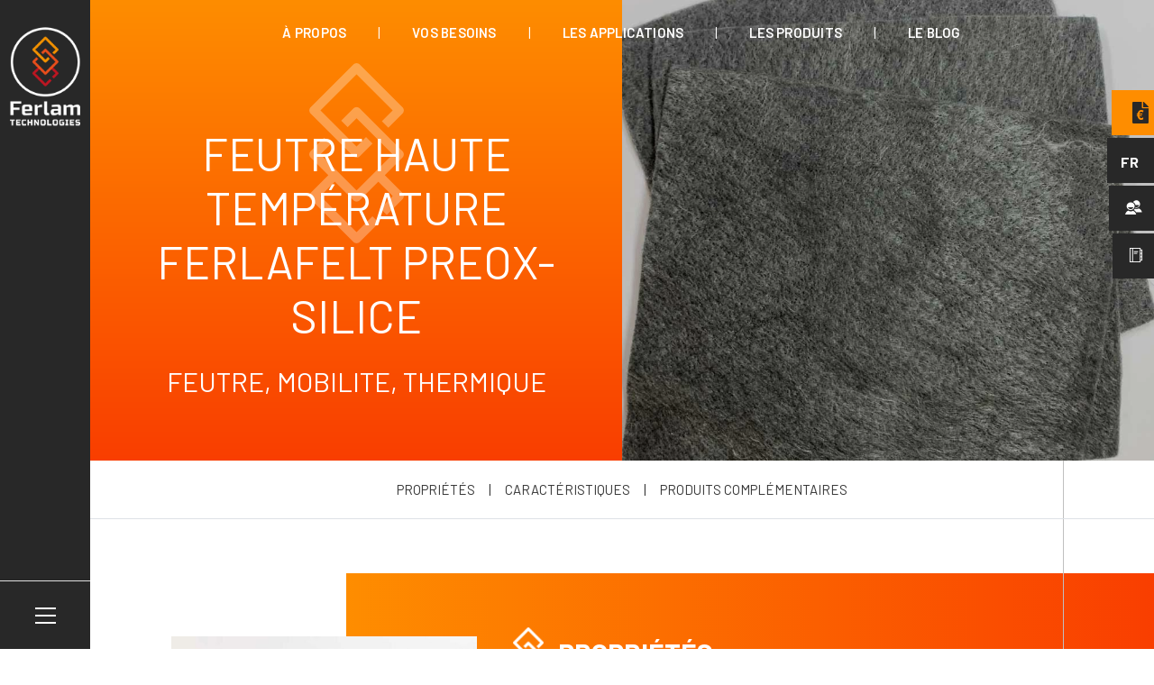

--- FILE ---
content_type: text/html; charset=UTF-8
request_url: https://www.ferlam-technologies.fr/produit/ferlafelt-preox-silice/?_gl=1*2252lq*_up*MQ..*_ga*MjA0OTkyMTQwNC4xNjcxMjcxNjg0*_ga_HYWQ88GG2Z*MTY3MTI3MTY4NC4xLjEuMTY3MTI3MTY4Ny4wLjAuMA..
body_size: 22448
content:
<!DOCTYPE html>
<html class="no-js" lang="fr-FR">
<head>
	
	<meta charset="UTF-8">
    <meta http-equiv="X-UA-Compatible" content="IE=edge" />
    <meta name="viewport" content="width=device-width,initial-scale=1,maximum-scale=1" />
    <meta name="author" content="Agence Spritz - création de sites internet à Lille" />
    
    <link rel="apple-touch-icon" sizes="57x57" href="https://www.ferlam-technologies.fr/wp-content/themes/spritz/img/apple-icon-57x57.png">
	<link rel="apple-touch-icon" sizes="60x60" href="https://www.ferlam-technologies.fr/wp-content/themes/spritz/img/apple-icon-60x60.png">
	<link rel="apple-touch-icon" sizes="72x72" href="https://www.ferlam-technologies.fr/wp-content/themes/spritz/img/apple-icon-72x72.png">
	<link rel="apple-touch-icon" sizes="76x76" href="https://www.ferlam-technologies.fr/wp-content/themes/spritz/img/apple-icon-76x76.png">
	<link rel="apple-touch-icon" sizes="114x114" href="https://www.ferlam-technologies.fr/wp-content/themes/spritz/img/apple-icon-114x114.png">
	<link rel="apple-touch-icon" sizes="120x120" href="https://www.ferlam-technologies.fr/wp-content/themes/spritz/img/apple-icon-120x120.png">
	<link rel="apple-touch-icon" sizes="144x144" href="https://www.ferlam-technologies.fr/wp-content/themes/spritz/img/apple-icon-144x144.png">
	<link rel="apple-touch-icon" sizes="152x152" href="https://www.ferlam-technologies.fr/wp-content/themes/spritz/img/apple-icon-152x152.png">
	<link rel="apple-touch-icon" sizes="180x180" href="https://www.ferlam-technologies.fr/wp-content/themes/spritz/img/apple-icon-180x180.png">
	<link rel="icon" type="image/png" sizes="192x192"  href="https://www.ferlam-technologies.fr/wp-content/themes/spritz/img/android-icon-192x192.png">
	<link rel="icon" type="image/png" sizes="32x32" href="https://www.ferlam-technologies.fr/wp-content/themes/spritz/img/favicon-32x32.png">
	<link rel="icon" type="image/png" sizes="96x96" href="https://www.ferlam-technologies.fr/wp-content/themes/spritz/img/favicon-96x96.png">
	<link rel="icon" type="image/png" sizes="16x16" href="https://www.ferlam-technologies.fr/wp-content/themes/spritz/img/favicon-16x16.png">
	<link rel="manifest" href="https://www.ferlam-technologies.fr/wp-content/themes/spritz/img/manifest.json">
	<meta name="msapplication-TileColor" content="#ffffff">
	<meta name="msapplication-TileImage" content="https://www.ferlam-technologies.fr/wp-content/themes/spritz/img/ms-icon-144x144.png">
	<meta name="theme-color" content="#ffffff">
	<link rel="shortcut icon" href="https://www.ferlam-technologies.fr/wp-content/themes/spritz/img/favicon.ico">
    <link rel="preconnect" href="https://fonts.gstatic.com"> 
	
	<!-- Google tag (gtag.js) --> 
	<script async src="https://www.googletagmanager.com/gtag/js?id=G-HYWQ88GG2Z"></script> 
	<script> 
		window.dataLayer = window.dataLayer || []; function gtag(){dataLayer.push(arguments);} gtag('js', new Date()); gtag('config', 'G-HYWQ88GG2Z'); 
	</script>
	
<meta name='robots' content='index, follow, max-image-preview:large, max-snippet:-1, max-video-preview:-1' />

	<!-- This site is optimized with the Yoast SEO plugin v21.8.1 - https://yoast.com/wordpress/plugins/seo/ -->
	<title>Feutre haute température FerlaFelt Preox-Silice pour l&#039;isolation HT</title>
	<meta name="description" content="Le FerlaFelt Preox-Silice, feutre HT combinant les avantages du Preox et de la silice, résiste à 1000 °C pour l’isolation industrielle." />
	<link rel="canonical" href="https://www.ferlam-technologies.fr/produit/ferlafelt-preox-silice/" />
	<meta property="og:locale" content="fr_FR" />
	<meta property="og:type" content="article" />
	<meta property="og:title" content="Feutre haute température FerlaFelt Preox-Silice pour l&#039;isolation HT" />
	<meta property="og:description" content="Le FerlaFelt Preox-Silice, feutre HT combinant les avantages du Preox et de la silice, résiste à 1000 °C pour l’isolation industrielle." />
	<meta property="og:url" content="https://www.ferlam-technologies.fr/produit/ferlafelt-preox-silice/" />
	<meta property="og:site_name" content="Ferlam Technologies, experte en textile technique haute température" />
	<meta property="article:modified_time" content="2025-05-14T14:12:14+00:00" />
	<meta property="og:image" content="https://www.ferlam-technologies.fr/wp-content/uploads/2022/04/FerlaFeltPresiFeutreProtectionIsolation.jpg" />
	<meta property="og:image:width" content="1200" />
	<meta property="og:image:height" content="1200" />
	<meta property="og:image:type" content="image/jpeg" />
	<meta name="twitter:card" content="summary_large_image" />
	<meta name="twitter:label1" content="Durée de lecture estimée" />
	<meta name="twitter:data1" content="1 minute" />
	<script type="application/ld+json" class="yoast-schema-graph">{"@context":"https://schema.org","@graph":[{"@type":"WebPage","@id":"https://www.ferlam-technologies.fr/produit/ferlafelt-preox-silice/","url":"https://www.ferlam-technologies.fr/produit/ferlafelt-preox-silice/","name":"Feutre haute température FerlaFelt Preox-Silice pour l'isolation HT","isPartOf":{"@id":"https://www.ferlam-technologies.fr/#website"},"primaryImageOfPage":{"@id":"https://www.ferlam-technologies.fr/produit/ferlafelt-preox-silice/#primaryimage"},"image":{"@id":"https://www.ferlam-technologies.fr/produit/ferlafelt-preox-silice/#primaryimage"},"thumbnailUrl":"https://www.ferlam-technologies.fr/wp-content/uploads/2022/04/FerlaFeltPresiFeutreProtectionIsolation.jpg","datePublished":"2022-04-05T16:05:08+00:00","dateModified":"2025-05-14T14:12:14+00:00","description":"Le FerlaFelt Preox-Silice, feutre HT combinant les avantages du Preox et de la silice, résiste à 1000 °C pour l’isolation industrielle.","breadcrumb":{"@id":"https://www.ferlam-technologies.fr/produit/ferlafelt-preox-silice/#breadcrumb"},"inLanguage":"fr-FR","potentialAction":[{"@type":"ReadAction","target":["https://www.ferlam-technologies.fr/produit/ferlafelt-preox-silice/"]}]},{"@type":"ImageObject","inLanguage":"fr-FR","@id":"https://www.ferlam-technologies.fr/produit/ferlafelt-preox-silice/#primaryimage","url":"https://www.ferlam-technologies.fr/wp-content/uploads/2022/04/FerlaFeltPresiFeutreProtectionIsolation.jpg","contentUrl":"https://www.ferlam-technologies.fr/wp-content/uploads/2022/04/FerlaFeltPresiFeutreProtectionIsolation.jpg","width":1200,"height":1200,"caption":"Feutre preox/silice pour l'isolation haute température"},{"@type":"BreadcrumbList","@id":"https://www.ferlam-technologies.fr/produit/ferlafelt-preox-silice/#breadcrumb","itemListElement":[{"@type":"ListItem","position":1,"name":"Accueil","item":"https://www.ferlam-technologies.fr/"},{"@type":"ListItem","position":2,"name":"Les Produits","item":"https://www.ferlam-technologies.fr/produit/"},{"@type":"ListItem","position":3,"name":"Feutre haute température FerlaFelt Preox-Silice"}]},{"@type":"WebSite","@id":"https://www.ferlam-technologies.fr/#website","url":"https://www.ferlam-technologies.fr/","name":"Ferlam Technologies, experte en textile technique haute température","description":"L&#039;engagement au plus haut degré","publisher":{"@id":"https://www.ferlam-technologies.fr/#organization"},"potentialAction":[{"@type":"SearchAction","target":{"@type":"EntryPoint","urlTemplate":"https://www.ferlam-technologies.fr/?s={search_term_string}"},"query-input":"required name=search_term_string"}],"inLanguage":"fr-FR"},{"@type":"Organization","@id":"https://www.ferlam-technologies.fr/#organization","name":"Ferlam technologies","url":"https://www.ferlam-technologies.fr/","logo":{"@type":"ImageObject","inLanguage":"fr-FR","@id":"https://www.ferlam-technologies.fr/#/schema/logo/image/","url":"https://www.ferlam-technologies.fr/wp-content/uploads/2022/03/ferlam-technologies-textiles-haute-temperature-banniere.jpg","contentUrl":"https://www.ferlam-technologies.fr/wp-content/uploads/2022/03/ferlam-technologies-textiles-haute-temperature-banniere.jpg","width":1922,"height":800,"caption":"Ferlam technologies"},"image":{"@id":"https://www.ferlam-technologies.fr/#/schema/logo/image/"},"sameAs":["https://fr.linkedin.com/company/ferlam-technologies","https://www.youtube.com/channel/UC5SnwOOuQ-XWj_QPkas4uMg"]}]}</script>
	<!-- / Yoast SEO plugin. -->


<style type="text/css">
img.wp-smiley,
img.emoji {
	display: inline !important;
	border: none !important;
	box-shadow: none !important;
	height: 1em !important;
	width: 1em !important;
	margin: 0 0.07em !important;
	vertical-align: -0.1em !important;
	background: none !important;
	padding: 0 !important;
}
</style>
	<link rel='stylesheet' id='wp-block-library-css' href='https://www.ferlam-technologies.fr/wp-includes/css/dist/block-library/style.min.css?ver=faa97792ef80a30859fe227fab824a45' type='text/css' media='all' />
<link rel='stylesheet' id='classic-theme-styles-css' href='https://www.ferlam-technologies.fr/wp-includes/css/classic-themes.min.css?ver=faa97792ef80a30859fe227fab824a45' type='text/css' media='all' />
<style id='global-styles-inline-css' type='text/css'>
body{--wp--preset--color--black: #000000;--wp--preset--color--cyan-bluish-gray: #abb8c3;--wp--preset--color--white: #ffffff;--wp--preset--color--pale-pink: #f78da7;--wp--preset--color--vivid-red: #cf2e2e;--wp--preset--color--luminous-vivid-orange: #ff6900;--wp--preset--color--luminous-vivid-amber: #fcb900;--wp--preset--color--light-green-cyan: #7bdcb5;--wp--preset--color--vivid-green-cyan: #00d084;--wp--preset--color--pale-cyan-blue: #8ed1fc;--wp--preset--color--vivid-cyan-blue: #0693e3;--wp--preset--color--vivid-purple: #9b51e0;--wp--preset--gradient--vivid-cyan-blue-to-vivid-purple: linear-gradient(135deg,rgba(6,147,227,1) 0%,rgb(155,81,224) 100%);--wp--preset--gradient--light-green-cyan-to-vivid-green-cyan: linear-gradient(135deg,rgb(122,220,180) 0%,rgb(0,208,130) 100%);--wp--preset--gradient--luminous-vivid-amber-to-luminous-vivid-orange: linear-gradient(135deg,rgba(252,185,0,1) 0%,rgba(255,105,0,1) 100%);--wp--preset--gradient--luminous-vivid-orange-to-vivid-red: linear-gradient(135deg,rgba(255,105,0,1) 0%,rgb(207,46,46) 100%);--wp--preset--gradient--very-light-gray-to-cyan-bluish-gray: linear-gradient(135deg,rgb(238,238,238) 0%,rgb(169,184,195) 100%);--wp--preset--gradient--cool-to-warm-spectrum: linear-gradient(135deg,rgb(74,234,220) 0%,rgb(151,120,209) 20%,rgb(207,42,186) 40%,rgb(238,44,130) 60%,rgb(251,105,98) 80%,rgb(254,248,76) 100%);--wp--preset--gradient--blush-light-purple: linear-gradient(135deg,rgb(255,206,236) 0%,rgb(152,150,240) 100%);--wp--preset--gradient--blush-bordeaux: linear-gradient(135deg,rgb(254,205,165) 0%,rgb(254,45,45) 50%,rgb(107,0,62) 100%);--wp--preset--gradient--luminous-dusk: linear-gradient(135deg,rgb(255,203,112) 0%,rgb(199,81,192) 50%,rgb(65,88,208) 100%);--wp--preset--gradient--pale-ocean: linear-gradient(135deg,rgb(255,245,203) 0%,rgb(182,227,212) 50%,rgb(51,167,181) 100%);--wp--preset--gradient--electric-grass: linear-gradient(135deg,rgb(202,248,128) 0%,rgb(113,206,126) 100%);--wp--preset--gradient--midnight: linear-gradient(135deg,rgb(2,3,129) 0%,rgb(40,116,252) 100%);--wp--preset--duotone--dark-grayscale: url('#wp-duotone-dark-grayscale');--wp--preset--duotone--grayscale: url('#wp-duotone-grayscale');--wp--preset--duotone--purple-yellow: url('#wp-duotone-purple-yellow');--wp--preset--duotone--blue-red: url('#wp-duotone-blue-red');--wp--preset--duotone--midnight: url('#wp-duotone-midnight');--wp--preset--duotone--magenta-yellow: url('#wp-duotone-magenta-yellow');--wp--preset--duotone--purple-green: url('#wp-duotone-purple-green');--wp--preset--duotone--blue-orange: url('#wp-duotone-blue-orange');--wp--preset--font-size--small: 13px;--wp--preset--font-size--medium: 20px;--wp--preset--font-size--large: 36px;--wp--preset--font-size--x-large: 42px;--wp--preset--spacing--20: 0.44rem;--wp--preset--spacing--30: 0.67rem;--wp--preset--spacing--40: 1rem;--wp--preset--spacing--50: 1.5rem;--wp--preset--spacing--60: 2.25rem;--wp--preset--spacing--70: 3.38rem;--wp--preset--spacing--80: 5.06rem;--wp--preset--shadow--natural: 6px 6px 9px rgba(0, 0, 0, 0.2);--wp--preset--shadow--deep: 12px 12px 50px rgba(0, 0, 0, 0.4);--wp--preset--shadow--sharp: 6px 6px 0px rgba(0, 0, 0, 0.2);--wp--preset--shadow--outlined: 6px 6px 0px -3px rgba(255, 255, 255, 1), 6px 6px rgba(0, 0, 0, 1);--wp--preset--shadow--crisp: 6px 6px 0px rgba(0, 0, 0, 1);}:where(.is-layout-flex){gap: 0.5em;}body .is-layout-flow > .alignleft{float: left;margin-inline-start: 0;margin-inline-end: 2em;}body .is-layout-flow > .alignright{float: right;margin-inline-start: 2em;margin-inline-end: 0;}body .is-layout-flow > .aligncenter{margin-left: auto !important;margin-right: auto !important;}body .is-layout-constrained > .alignleft{float: left;margin-inline-start: 0;margin-inline-end: 2em;}body .is-layout-constrained > .alignright{float: right;margin-inline-start: 2em;margin-inline-end: 0;}body .is-layout-constrained > .aligncenter{margin-left: auto !important;margin-right: auto !important;}body .is-layout-constrained > :where(:not(.alignleft):not(.alignright):not(.alignfull)){max-width: var(--wp--style--global--content-size);margin-left: auto !important;margin-right: auto !important;}body .is-layout-constrained > .alignwide{max-width: var(--wp--style--global--wide-size);}body .is-layout-flex{display: flex;}body .is-layout-flex{flex-wrap: wrap;align-items: center;}body .is-layout-flex > *{margin: 0;}:where(.wp-block-columns.is-layout-flex){gap: 2em;}.has-black-color{color: var(--wp--preset--color--black) !important;}.has-cyan-bluish-gray-color{color: var(--wp--preset--color--cyan-bluish-gray) !important;}.has-white-color{color: var(--wp--preset--color--white) !important;}.has-pale-pink-color{color: var(--wp--preset--color--pale-pink) !important;}.has-vivid-red-color{color: var(--wp--preset--color--vivid-red) !important;}.has-luminous-vivid-orange-color{color: var(--wp--preset--color--luminous-vivid-orange) !important;}.has-luminous-vivid-amber-color{color: var(--wp--preset--color--luminous-vivid-amber) !important;}.has-light-green-cyan-color{color: var(--wp--preset--color--light-green-cyan) !important;}.has-vivid-green-cyan-color{color: var(--wp--preset--color--vivid-green-cyan) !important;}.has-pale-cyan-blue-color{color: var(--wp--preset--color--pale-cyan-blue) !important;}.has-vivid-cyan-blue-color{color: var(--wp--preset--color--vivid-cyan-blue) !important;}.has-vivid-purple-color{color: var(--wp--preset--color--vivid-purple) !important;}.has-black-background-color{background-color: var(--wp--preset--color--black) !important;}.has-cyan-bluish-gray-background-color{background-color: var(--wp--preset--color--cyan-bluish-gray) !important;}.has-white-background-color{background-color: var(--wp--preset--color--white) !important;}.has-pale-pink-background-color{background-color: var(--wp--preset--color--pale-pink) !important;}.has-vivid-red-background-color{background-color: var(--wp--preset--color--vivid-red) !important;}.has-luminous-vivid-orange-background-color{background-color: var(--wp--preset--color--luminous-vivid-orange) !important;}.has-luminous-vivid-amber-background-color{background-color: var(--wp--preset--color--luminous-vivid-amber) !important;}.has-light-green-cyan-background-color{background-color: var(--wp--preset--color--light-green-cyan) !important;}.has-vivid-green-cyan-background-color{background-color: var(--wp--preset--color--vivid-green-cyan) !important;}.has-pale-cyan-blue-background-color{background-color: var(--wp--preset--color--pale-cyan-blue) !important;}.has-vivid-cyan-blue-background-color{background-color: var(--wp--preset--color--vivid-cyan-blue) !important;}.has-vivid-purple-background-color{background-color: var(--wp--preset--color--vivid-purple) !important;}.has-black-border-color{border-color: var(--wp--preset--color--black) !important;}.has-cyan-bluish-gray-border-color{border-color: var(--wp--preset--color--cyan-bluish-gray) !important;}.has-white-border-color{border-color: var(--wp--preset--color--white) !important;}.has-pale-pink-border-color{border-color: var(--wp--preset--color--pale-pink) !important;}.has-vivid-red-border-color{border-color: var(--wp--preset--color--vivid-red) !important;}.has-luminous-vivid-orange-border-color{border-color: var(--wp--preset--color--luminous-vivid-orange) !important;}.has-luminous-vivid-amber-border-color{border-color: var(--wp--preset--color--luminous-vivid-amber) !important;}.has-light-green-cyan-border-color{border-color: var(--wp--preset--color--light-green-cyan) !important;}.has-vivid-green-cyan-border-color{border-color: var(--wp--preset--color--vivid-green-cyan) !important;}.has-pale-cyan-blue-border-color{border-color: var(--wp--preset--color--pale-cyan-blue) !important;}.has-vivid-cyan-blue-border-color{border-color: var(--wp--preset--color--vivid-cyan-blue) !important;}.has-vivid-purple-border-color{border-color: var(--wp--preset--color--vivid-purple) !important;}.has-vivid-cyan-blue-to-vivid-purple-gradient-background{background: var(--wp--preset--gradient--vivid-cyan-blue-to-vivid-purple) !important;}.has-light-green-cyan-to-vivid-green-cyan-gradient-background{background: var(--wp--preset--gradient--light-green-cyan-to-vivid-green-cyan) !important;}.has-luminous-vivid-amber-to-luminous-vivid-orange-gradient-background{background: var(--wp--preset--gradient--luminous-vivid-amber-to-luminous-vivid-orange) !important;}.has-luminous-vivid-orange-to-vivid-red-gradient-background{background: var(--wp--preset--gradient--luminous-vivid-orange-to-vivid-red) !important;}.has-very-light-gray-to-cyan-bluish-gray-gradient-background{background: var(--wp--preset--gradient--very-light-gray-to-cyan-bluish-gray) !important;}.has-cool-to-warm-spectrum-gradient-background{background: var(--wp--preset--gradient--cool-to-warm-spectrum) !important;}.has-blush-light-purple-gradient-background{background: var(--wp--preset--gradient--blush-light-purple) !important;}.has-blush-bordeaux-gradient-background{background: var(--wp--preset--gradient--blush-bordeaux) !important;}.has-luminous-dusk-gradient-background{background: var(--wp--preset--gradient--luminous-dusk) !important;}.has-pale-ocean-gradient-background{background: var(--wp--preset--gradient--pale-ocean) !important;}.has-electric-grass-gradient-background{background: var(--wp--preset--gradient--electric-grass) !important;}.has-midnight-gradient-background{background: var(--wp--preset--gradient--midnight) !important;}.has-small-font-size{font-size: var(--wp--preset--font-size--small) !important;}.has-medium-font-size{font-size: var(--wp--preset--font-size--medium) !important;}.has-large-font-size{font-size: var(--wp--preset--font-size--large) !important;}.has-x-large-font-size{font-size: var(--wp--preset--font-size--x-large) !important;}
.wp-block-navigation a:where(:not(.wp-element-button)){color: inherit;}
:where(.wp-block-columns.is-layout-flex){gap: 2em;}
.wp-block-pullquote{font-size: 1.5em;line-height: 1.6;}
</style>
<link rel='stylesheet' id='spritz_animate-css' href='https://www.ferlam-technologies.fr/wp-content/themes/spritz/src/vendor_assets/css/animate.css?ver=5.1.0' type='text/css' media='all' />
<link rel='stylesheet' id='spritz_bootstrap-css' href='https://www.ferlam-technologies.fr/wp-content/themes/spritz/src/vendor_assets/css/bootstrap.min.css?ver=5.1.0' type='text/css' media='all' />
<link rel='stylesheet' id='spritz_fontello-css' href='https://www.ferlam-technologies.fr/wp-content/themes/spritz/src/vendor_assets/fonts/fontello/css/ferlam.css?ver=5.1.0' type='text/css' media='all' />
<link rel='stylesheet' id='spritz_line-icons-css' href='https://www.ferlam-technologies.fr/wp-content/themes/spritz/src/vendor_assets/css/et-line-icons.css?ver=5.1.0' type='text/css' media='all' />
<link rel='stylesheet' id='spritz_font-awesome-css' href='https://www.ferlam-technologies.fr/wp-content/themes/spritz/src/vendor_assets/css/font-awesome.min.css?ver=5.1.0' type='text/css' media='all' />
<link rel='stylesheet' id='spritz_themify-icons-css' href='https://www.ferlam-technologies.fr/wp-content/themes/spritz/src/vendor_assets/css/themify-icons.css?ver=5.1.0' type='text/css' media='all' />
<link rel='stylesheet' id='spritz_swiper-css' href='https://www.ferlam-technologies.fr/wp-content/themes/spritz/src/vendor_assets/css/swiper.min.css?ver=5.1.0' type='text/css' media='all' />
<link rel='stylesheet' id='spritz_justified-gallery-css' href='https://www.ferlam-technologies.fr/wp-content/themes/spritz/src/vendor_assets/css/justified-gallery.min.css?ver=5.1.0' type='text/css' media='all' />
<link rel='stylesheet' id='spritz_magnific-popup-css' href='https://www.ferlam-technologies.fr/wp-content/themes/spritz/src/vendor_assets/css/magnific-popup.css?ver=5.1.0' type='text/css' media='all' />
<link rel='stylesheet' id='spritz_bootsnav-css' href='https://www.ferlam-technologies.fr/wp-content/themes/spritz/src/vendor_assets/css/bootsnav.css?ver=5.1.0' type='text/css' media='all' />
<link rel='stylesheet' id='spritz_theme_styles-css' href='https://www.ferlam-technologies.fr/wp-content/themes/spritz/src/style.css?ver=5.1.0' type='text/css' media='all' />
<link rel='stylesheet' id='spritz_wp_styles-css' href='https://www.ferlam-technologies.fr/wp-content/themes/spritz/style.css?ver=5.1.0' type='text/css' media='all' />
<link rel='stylesheet' id='wpdreams-asl-basic-css' href='https://www.ferlam-technologies.fr/wp-content/plugins/ajax-search-lite/css/style.basic.css?ver=4.11.2' type='text/css' media='all' />
<link rel='stylesheet' id='wpdreams-ajaxsearchlite-css' href='https://www.ferlam-technologies.fr/wp-content/plugins/ajax-search-lite/css/style-underline.css?ver=4.11.2' type='text/css' media='all' />
<link rel="https://api.w.org/" href="https://www.ferlam-technologies.fr/wp-json/" /><link rel="EditURI" type="application/rsd+xml" title="RSD" href="https://www.ferlam-technologies.fr/xmlrpc.php?rsd" />
<link rel="wlwmanifest" type="application/wlwmanifest+xml" href="https://www.ferlam-technologies.fr/wp-includes/wlwmanifest.xml" />
<link rel='shortlink' href='https://www.ferlam-technologies.fr/?p=790' />
<link rel="alternate" type="application/json+oembed" href="https://www.ferlam-technologies.fr/wp-json/oembed/1.0/embed?url=https%3A%2F%2Fwww.ferlam-technologies.fr%2Fproduit%2Fferlafelt-preox-silice%2F" />
<link rel="alternate" type="text/xml+oembed" href="https://www.ferlam-technologies.fr/wp-json/oembed/1.0/embed?url=https%3A%2F%2Fwww.ferlam-technologies.fr%2Fproduit%2Fferlafelt-preox-silice%2F&#038;format=xml" />
<meta name="generator" content="Powered by WPBakery Page Builder - drag and drop page builder for WordPress."/>
                <style>
                    
					div[id*='ajaxsearchlitesettings'].searchsettings .asl_option_inner label {
						font-size: 0px !important;
						color: rgba(0, 0, 0, 0);
					}
					div[id*='ajaxsearchlitesettings'].searchsettings .asl_option_inner label:after {
						font-size: 11px !important;
						position: absolute;
						top: 0;
						left: 0;
						z-index: 1;
					}
					.asl_w_container {
						width: 100%;
						margin: 0px 0px 0px 0px;
						min-width: 200px;
					}
					div[id*='ajaxsearchlite'].asl_m {
						width: 100%;
					}
					div[id*='ajaxsearchliteres'].wpdreams_asl_results div.resdrg span.highlighted {
						font-weight: bold;
						color: rgba(217, 49, 43, 1);
						background-color: rgba(238, 238, 238, 1);
					}
					div[id*='ajaxsearchliteres'].wpdreams_asl_results .results img.asl_image {
						width: 70px;
						height: 70px;
						object-fit: cover;
					}
					div.asl_r .results {
						max-height: none;
					}
				
							.asl_w, .asl_w * {font-family:"Barlow" !important;}
							.asl_m input[type=search]::placeholder{font-family:"Barlow" !important;}
							.asl_m input[type=search]::-webkit-input-placeholder{font-family:"Barlow" !important;}
							.asl_m input[type=search]::-moz-placeholder{font-family:"Barlow" !important;}
							.asl_m input[type=search]:-ms-input-placeholder{font-family:"Barlow" !important;}
						
						.asl_m, .asl_m .probox {
							background-color: rgba(255, 255, 255, 1) !important;
							background-image: none !important;
							-webkit-background-image: none !important;
							-ms-background-image: none !important;
						}
					
						div.asl_r.asl_w.vertical .results .item::after {
							display: block;
							position: absolute;
							bottom: 0;
							content: '';
							height: 1px;
							width: 100%;
							background: #D8D8D8;
						}
						div.asl_r.asl_w.vertical .results .item.asl_last_item::after {
							display: none;
						}
					                </style>
                <noscript><style> .wpb_animate_when_almost_visible { opacity: 1; }</style></noscript></head>

<body class="produits-template-default single single-produits postid-790 left-nav-sidebar wpb-js-composer js-comp-ver-6.8.0 vc_responsive">
<svg xmlns="http://www.w3.org/2000/svg" viewBox="0 0 0 0" width="0" height="0" focusable="false" role="none" style="visibility: hidden; position: absolute; left: -9999px; overflow: hidden;" ><defs><filter id="wp-duotone-dark-grayscale"><feColorMatrix color-interpolation-filters="sRGB" type="matrix" values=" .299 .587 .114 0 0 .299 .587 .114 0 0 .299 .587 .114 0 0 .299 .587 .114 0 0 " /><feComponentTransfer color-interpolation-filters="sRGB" ><feFuncR type="table" tableValues="0 0.49803921568627" /><feFuncG type="table" tableValues="0 0.49803921568627" /><feFuncB type="table" tableValues="0 0.49803921568627" /><feFuncA type="table" tableValues="1 1" /></feComponentTransfer><feComposite in2="SourceGraphic" operator="in" /></filter></defs></svg><svg xmlns="http://www.w3.org/2000/svg" viewBox="0 0 0 0" width="0" height="0" focusable="false" role="none" style="visibility: hidden; position: absolute; left: -9999px; overflow: hidden;" ><defs><filter id="wp-duotone-grayscale"><feColorMatrix color-interpolation-filters="sRGB" type="matrix" values=" .299 .587 .114 0 0 .299 .587 .114 0 0 .299 .587 .114 0 0 .299 .587 .114 0 0 " /><feComponentTransfer color-interpolation-filters="sRGB" ><feFuncR type="table" tableValues="0 1" /><feFuncG type="table" tableValues="0 1" /><feFuncB type="table" tableValues="0 1" /><feFuncA type="table" tableValues="1 1" /></feComponentTransfer><feComposite in2="SourceGraphic" operator="in" /></filter></defs></svg><svg xmlns="http://www.w3.org/2000/svg" viewBox="0 0 0 0" width="0" height="0" focusable="false" role="none" style="visibility: hidden; position: absolute; left: -9999px; overflow: hidden;" ><defs><filter id="wp-duotone-purple-yellow"><feColorMatrix color-interpolation-filters="sRGB" type="matrix" values=" .299 .587 .114 0 0 .299 .587 .114 0 0 .299 .587 .114 0 0 .299 .587 .114 0 0 " /><feComponentTransfer color-interpolation-filters="sRGB" ><feFuncR type="table" tableValues="0.54901960784314 0.98823529411765" /><feFuncG type="table" tableValues="0 1" /><feFuncB type="table" tableValues="0.71764705882353 0.25490196078431" /><feFuncA type="table" tableValues="1 1" /></feComponentTransfer><feComposite in2="SourceGraphic" operator="in" /></filter></defs></svg><svg xmlns="http://www.w3.org/2000/svg" viewBox="0 0 0 0" width="0" height="0" focusable="false" role="none" style="visibility: hidden; position: absolute; left: -9999px; overflow: hidden;" ><defs><filter id="wp-duotone-blue-red"><feColorMatrix color-interpolation-filters="sRGB" type="matrix" values=" .299 .587 .114 0 0 .299 .587 .114 0 0 .299 .587 .114 0 0 .299 .587 .114 0 0 " /><feComponentTransfer color-interpolation-filters="sRGB" ><feFuncR type="table" tableValues="0 1" /><feFuncG type="table" tableValues="0 0.27843137254902" /><feFuncB type="table" tableValues="0.5921568627451 0.27843137254902" /><feFuncA type="table" tableValues="1 1" /></feComponentTransfer><feComposite in2="SourceGraphic" operator="in" /></filter></defs></svg><svg xmlns="http://www.w3.org/2000/svg" viewBox="0 0 0 0" width="0" height="0" focusable="false" role="none" style="visibility: hidden; position: absolute; left: -9999px; overflow: hidden;" ><defs><filter id="wp-duotone-midnight"><feColorMatrix color-interpolation-filters="sRGB" type="matrix" values=" .299 .587 .114 0 0 .299 .587 .114 0 0 .299 .587 .114 0 0 .299 .587 .114 0 0 " /><feComponentTransfer color-interpolation-filters="sRGB" ><feFuncR type="table" tableValues="0 0" /><feFuncG type="table" tableValues="0 0.64705882352941" /><feFuncB type="table" tableValues="0 1" /><feFuncA type="table" tableValues="1 1" /></feComponentTransfer><feComposite in2="SourceGraphic" operator="in" /></filter></defs></svg><svg xmlns="http://www.w3.org/2000/svg" viewBox="0 0 0 0" width="0" height="0" focusable="false" role="none" style="visibility: hidden; position: absolute; left: -9999px; overflow: hidden;" ><defs><filter id="wp-duotone-magenta-yellow"><feColorMatrix color-interpolation-filters="sRGB" type="matrix" values=" .299 .587 .114 0 0 .299 .587 .114 0 0 .299 .587 .114 0 0 .299 .587 .114 0 0 " /><feComponentTransfer color-interpolation-filters="sRGB" ><feFuncR type="table" tableValues="0.78039215686275 1" /><feFuncG type="table" tableValues="0 0.94901960784314" /><feFuncB type="table" tableValues="0.35294117647059 0.47058823529412" /><feFuncA type="table" tableValues="1 1" /></feComponentTransfer><feComposite in2="SourceGraphic" operator="in" /></filter></defs></svg><svg xmlns="http://www.w3.org/2000/svg" viewBox="0 0 0 0" width="0" height="0" focusable="false" role="none" style="visibility: hidden; position: absolute; left: -9999px; overflow: hidden;" ><defs><filter id="wp-duotone-purple-green"><feColorMatrix color-interpolation-filters="sRGB" type="matrix" values=" .299 .587 .114 0 0 .299 .587 .114 0 0 .299 .587 .114 0 0 .299 .587 .114 0 0 " /><feComponentTransfer color-interpolation-filters="sRGB" ><feFuncR type="table" tableValues="0.65098039215686 0.40392156862745" /><feFuncG type="table" tableValues="0 1" /><feFuncB type="table" tableValues="0.44705882352941 0.4" /><feFuncA type="table" tableValues="1 1" /></feComponentTransfer><feComposite in2="SourceGraphic" operator="in" /></filter></defs></svg><svg xmlns="http://www.w3.org/2000/svg" viewBox="0 0 0 0" width="0" height="0" focusable="false" role="none" style="visibility: hidden; position: absolute; left: -9999px; overflow: hidden;" ><defs><filter id="wp-duotone-blue-orange"><feColorMatrix color-interpolation-filters="sRGB" type="matrix" values=" .299 .587 .114 0 0 .299 .587 .114 0 0 .299 .587 .114 0 0 .299 .587 .114 0 0 " /><feComponentTransfer color-interpolation-filters="sRGB" ><feFuncR type="table" tableValues="0.098039215686275 1" /><feFuncG type="table" tableValues="0 0.66274509803922" /><feFuncB type="table" tableValues="0.84705882352941 0.41960784313725" /><feFuncA type="table" tableValues="1 1" /></feComponentTransfer><feComposite in2="SourceGraphic" operator="in" /></filter></defs></svg>
<header>
    <div class="left-nav">
        <!-- start logo -->
        <div class="sidebar-part1">
            <div class="logo-wrapper mx-auto margin-25px-top">
                <a href="https://www.ferlam-technologies.fr"" title="Ferlam Technologies, experte en textile technique haute température" class="logo"><img src="https://www.ferlam-technologies.fr/wp-content/uploads/2022/02/logo-ferlam-technologies-textiles-techniques-haute-temperature.png" data-rjs="https://www.ferlam-technologies.fr/wp-content/uploads/2022/02/logo-ferlam-technologies-textiles-techniques-haute-temperature@x2.png" alt="L&#039;engagement au plus haut degré"></a> 
            </div>
        </div>
        <!-- end logo -->
        <div class="sidebar-part2">  
            <div class="sidebar-middle">
                <div class="sidebar-middle-menu font-weight-600">
                    <nav class="navbar bootsnav navbar-expand-lg">  
                        <div id="navbar-menu" class="collapse navbar-collapse no-padding">
                            <ul id="menu-burger" class="nav navbar-nav"><li id="menu-item-89" class="menu-item menu-item-type-post_type menu-item-object-page menu-item-has-children dropdown menu-item-89"><a href="https://www.ferlam-technologies.fr/a-propos/" class="nav-link">À propos</a>
<ul class="dropdown-menu second-level">
	<li id="menu-item-93" class="menu-item menu-item-type-custom menu-item-object-custom menu-item-93"><a href="/a-propos/#nos-valeurs">Nos valeurs</a></li>
	<li id="menu-item-94" class="menu-item menu-item-type-custom menu-item-object-custom menu-item-94"><a href="/a-propos/#notre-mission">Notre mission</a></li>
	<li id="menu-item-95" class="menu-item menu-item-type-custom menu-item-object-custom menu-item-95"><a href="/a-propos/#engagement">L&rsquo;engagement</a></li>
	<li id="menu-item-843" class="menu-item menu-item-type-post_type menu-item-object-page menu-item-843"><a href="https://www.ferlam-technologies.fr/valorisation/">Valorisation</a></li>
<li>
		<div class='side-left-menu-close close-side'></div>
		</li></ul>
</li>
<li id="menu-item-109" class="menu-item menu-item-type-post_type menu-item-object-page menu-item-has-children dropdown menu-item-109"><a href="https://www.ferlam-technologies.fr/vos-besoins/" class="nav-link">Vos besoins</a>
<ul class="dropdown-menu second-level">
	<li id="menu-item-112" class="menu-item menu-item-type-custom menu-item-object-custom menu-item-112"><a href="/vos-besoins/#transporter">Transporter</a></li>
	<li id="menu-item-113" class="menu-item menu-item-type-custom menu-item-object-custom menu-item-113"><a href="/vos-besoins/#isoler">Isoler</a></li>
	<li id="menu-item-114" class="menu-item menu-item-type-custom menu-item-object-custom menu-item-114"><a href="/vos-besoins/#proteger">Protéger</a></li>
<li>
		<div class='side-left-menu-close close-side'></div>
		</li></ul>
</li>
<li id="menu-item-108" class="menu-item menu-item-type-post_type menu-item-object-page menu-item-has-children dropdown menu-item-108"><a href="https://www.ferlam-technologies.fr/les-applications/" class="nav-link">Les applications</a>
<ul class="dropdown-menu second-level">
	<li id="menu-item-115" class="menu-item menu-item-type-custom menu-item-object-custom menu-item-115"><a href="/les-applications/#thermique">Thermique</a></li>
	<li id="menu-item-116" class="menu-item menu-item-type-custom menu-item-object-custom menu-item-116"><a href="/les-applications/#process">Process</a></li>
	<li id="menu-item-117" class="menu-item menu-item-type-custom menu-item-object-custom menu-item-117"><a href="/les-applications/#mobilite">Mobilité</a></li>
	<li id="menu-item-118" class="menu-item menu-item-type-custom menu-item-object-custom menu-item-118"><a href="/les-applications/#verre">Verre</a></li>
<li>
		<div class='side-left-menu-close close-side'></div>
		</li></ul>
</li>
<li id="menu-item-815" class="menu-item menu-item-type-post_type_archive menu-item-object-produits menu-item-has-children dropdown menu-item-815"><a href="https://www.ferlam-technologies.fr/produit/" class="nav-link">Nos produits</a>
<ul class="dropdown-menu second-level">
	<li id="menu-item-835" class="menu-item menu-item-type-taxonomy menu-item-object-types_produits menu-item-835"><a href="https://www.ferlam-technologies.fr/type/bande/">Bande</a></li>
	<li id="menu-item-836" class="menu-item menu-item-type-taxonomy menu-item-object-types_produits current-produits-ancestor current-menu-parent current-produits-parent menu-item-836"><a href="https://www.ferlam-technologies.fr/type/feutre/">Feutre</a></li>
	<li id="menu-item-837" class="menu-item menu-item-type-taxonomy menu-item-object-types_produits menu-item-837"><a href="https://www.ferlam-technologies.fr/type/fil/">Fil</a></li>
	<li id="menu-item-838" class="menu-item menu-item-type-taxonomy menu-item-object-types_produits menu-item-838"><a href="https://www.ferlam-technologies.fr/type/gaine/">Gaine</a></li>
	<li id="menu-item-839" class="menu-item menu-item-type-taxonomy menu-item-object-types_produits menu-item-839"><a href="https://www.ferlam-technologies.fr/type/glasstools/">Glasstools</a></li>
	<li id="menu-item-840" class="menu-item menu-item-type-taxonomy menu-item-object-types_produits menu-item-840"><a href="https://www.ferlam-technologies.fr/type/joint/">Joint</a></li>
	<li id="menu-item-841" class="menu-item menu-item-type-taxonomy menu-item-object-types_produits menu-item-841"><a href="https://www.ferlam-technologies.fr/type/tissu/">Tissu</a></li>
<li>
		<div class='side-left-menu-close close-side'></div>
		</li></ul>
</li>
<li id="menu-item-110" class="menu-item menu-item-type-post_type menu-item-object-page current_page_parent menu-item-110"><a href="https://www.ferlam-technologies.fr/le-blog/" class="nav-link">Le Blog</a></li>
<li id="menu-item-816" class="d-lg-none d-md-block bg-primary menu-item menu-item-type-post_type menu-item-object-page menu-item-816"><a href="https://www.ferlam-technologies.fr/devis/" class="nav-link">Devis</a></li>
</ul>                        </div>  
                    </nav>
                    <div class="icon-social-medium sm-display-none">
                                                <a href="https://fr.linkedin.com/company/ferlam-technologies" target="_blank" rel="noopener noreferrer"  class="text-white-2 margin-10px-right"><i class="fab fa-linkedin fa-2x" aria-hidden="true"></i></a>                                                                        <a href="https://www.youtube.com/channel/UC5SnwOOuQ-XWj_QPkas4uMg" target="_blank" rel="noopener noreferrer"  class="text-white-2"><i class="fab fa-youtube fa-2x" aria-hidden="true"></i></a>                    </div>
                    <div class="right-bg"><span class="text-large font-weight-700 text-uppercase text-white-2">L'engagement <span class="text-primary-2">au plus haut degré</span></span></div>
                </div>
            </div>
        </div>
        <div class="sidebar-part3">
            <div class="bottom-menu-icon">
                <a href="javascript:void(0);" class="right-menu-button text-white-2 nav-icon" id="showRightPush">
                    <span></span>
                    <span></span>
                    <span></span>
                    <span></span>
                </a>
            </div> 
        </div>
    </div>
    
    <!-- start navigation -->
    <nav class="main-nav navbar navbar-default bootsnav navbar-fixed-top header-dark nav-box-width white-link navbar-expand-lg menu-center">
        <div class="container-fluid nav-header-container">
            <div class="col accordion-menu pr-0 pr-md-3">
                <div class="navbar-collapse collapse justify-content-center" id="navbar-collapse-toggle-1">
                    <ul id="accordion" class="nav navbar-nav no-margin text-normal" data-in="fadeIn" data-out="fadeOut"><li id="menu-item-319" class="menu-item menu-item-type-post_type menu-item-object-page menu-item-319"><a href="https://www.ferlam-technologies.fr/a-propos/">À propos</a></li>
<li id="menu-item-321" class="menu-item menu-item-type-post_type menu-item-object-page menu-item-321"><a href="https://www.ferlam-technologies.fr/vos-besoins/">Vos besoins</a></li>
<li id="menu-item-320" class="menu-item menu-item-type-post_type menu-item-object-page menu-item-320"><a href="https://www.ferlam-technologies.fr/les-applications/">Les applications</a></li>
<li id="menu-item-324" class="menu-item menu-item-type-post_type_archive menu-item-object-produits menu-item-324"><a href="https://www.ferlam-technologies.fr/produit/">Les produits</a></li>
<li id="menu-item-322" class="menu-item menu-item-type-post_type menu-item-object-page current_page_parent menu-item-322"><a href="https://www.ferlam-technologies.fr/le-blog/">Le Blog</a></li>
</ul>                </div>
            </div>
        </div>
    </nav>
    <!-- end navigation -->
</header>
<!-- start page title section -->
<section class="p-0 wow fadeIn ">
	<div class="container-fluid">
		<div class="row justify-content-center decalage-30px">
			<div class="col-12 col-lg-6 bg-gradient entete text-center">
				<h1 class="title-page text-white-2 text-uppercase">Feutre haute température FerlaFelt Preox-Silice</h1>
				<h3 class="text-white-2 title-medium text-uppercase mb-0">feutre, mobilite, thermique</h3>
			</div>
			<div class="col-12 col-lg-6 background-cover-center lazy entete text-center" data-bg="https://www.ferlam-technologies.fr/wp-content/uploads/2022/04/FerlaFeltPresiFeutreProtectionIsolation-1200x800.jpg">
				<div class="opacity-very-light bg-black"></div>
			</div>
		</div>
	</div>
</section>
<!-- end page title section -->
	
<div class="wow fadeIn product">
	<!-- menu ancres-->
	<section class="menu-ancres wide-section border-bottom">
	  <div class="container-fluid no-padding">
		   <div class="row no-margin">
			   <div class="col-12 ">
				   <div class="menu-menu-scrolling-a-propos-container">
						<ul class="menu">
							<li><a class="inner-link" href="#proprietes">Propriétés</a></li>
							<li><a class="inner-link" href="#caracteristiques">Caractéristiques</a></li>
							<li><a class="inner-link" href="#produits-similaires">Produits complémentaires</a></li>
						</ul>
				   </div>
			   </div>
		   </div>
	  </div>
	</section>
	<!-- fin menu ancres -->
	<!-- spacer -->
	<section class="wide-section spacer">
	  <div class=""></div>
	</section>
	<!-- fin spacer -->
	<section class="wide-section entry-content bg-white-orange-rouge-70" id="proprietes">
		<div class="container-fluid">
			<div class="row">
				<div class="col-12 col-lg-5 product-diaporama">
					<div class="margin-60px-right">
						<div class="swiper-auto-height-container position-relative w-100">
							<div class="swiper-wrapper overflow-hidden">
								<!-- start slider item -->
								<div class="swiper-slide position-relative">
									<img src="https://www.ferlam-technologies.fr/wp-content/uploads/2022/04/FerlaFeltPresiFeutreProtectionIsolation-600x600.jpg" alt="Feutre haute température FerlaFelt Preox-Silice" />
								</div>
								<!-- end slider item -->
																	<div class="swiper-slide position-relative">
										<img src="https://www.ferlam-technologies.fr/wp-content/uploads/2022/04/FerlaFeltPresiFeutreProtectionIsolation2-600x600.jpg" alt="FerlaFeltPresiFeutreProtectionIsolation2" />
									</div>
																															</div>
						</div>
					</div>
										<div class="navigation-area">
						<div class="swiper-button-prev swiper-prev-style4 text-white-2"><i class="ti-angle-left" aria-hidden="true"></i></div>
						<div class="swiper-button-next swiper-next-style4"><i class="ti-angle-right" aria-hidden="true"></i></div>
					</div>
									</div>
				<div class="col-12 col-lg-6">
											<div class="position-relative d-flex justify-content-start vc-titre-centre margin-50px-bottom md-margin-30px-bottom">
							<div class="titre-icone white-icone">
								<h2 class="text-uppercase text-white-2 title-medium">Propriétés</h2>
								<p><b>Une alliance optimale de Preox et de silice pour des performances thermiques et une sécurité renforcée.</b></p>
<h3><strong>Présentation du FerlaFelt Preox-Silice</strong></h3>
<p><span style="font-weight: 400;">Le </span><b>FerlaFelt Preox-Silice</b><span style="font-weight: 400;"> est un feutre non-tissé innovant, combinant deux fibres techniques complémentaires :</span></p>
<ul><span style="color: #ffffff;"></p>
<li style="font-weight: 400;" aria-level="1"><b>Les fibres Preox</b><span style="font-weight: 400;"> (polyacrylonitrile oxydé), issues du recyclage mécanique des ateliers de notre société mère Achille Bayart et Cie, offrant une excellente résistance au feu sans propagation, goutte ou ramollissement.</span></li>
<li style="font-weight: 400;" aria-level="1"><b>Les fibres de silice</b><span style="font-weight: 400;">, reconnues pour leur résistance exceptionnelle aux hautes températures (jusqu’à 1200 °C) et leur stabilité thermique sans rétrécissement jusqu’à 1000 °C.</span></li>
<p></span></ul>
<p><span style="font-weight: 400;">Cette combinaison unique en fait une solution idéale pour :</span></p>
<ul><span style="color: #ffffff;"></p>
<li style="font-weight: 400;" aria-level="1"><b>l’isolation </b><span style="font-weight: 400;">des équipements industriels soumis à des températures extrêmes.</span></li>
<li style="font-weight: 400;" aria-level="1"><b>créer des barrières à feu</b><span style="font-weight: 400;"> pour protéger les environnements sensibles.</span></li>
<li style="font-weight: 400;" aria-level="1"><b>le calorifugeage et l’isolation des tuyaux</b><span style="font-weight: 400;"> où la performance thermique et la stabilité mécanique sont essentielles.</span></li>
<p></span></ul>
<p><span style="font-weight: 400;">En option : découpe sur mesure pour répondre aux besoins spécifiques de vos applications.</span></p>
<p><b>3 bonnes raisons de choisir le FerlaFelt Preox-Silice</b></p>
<p><span style="font-weight: 400;">✅ </span><b>Excellente performance thermique </b><span style="font-weight: 400;">: le feutre supporte jusqu’à </span><b>1000 °C</b><span style="font-weight: 400;"> sans rétrécissement et résiste à des températures de pointe de plus de </span><b>1500 °C</b><span style="font-weight: 400;"> grâce à la fibre de silice.</span><span style="font-weight: 400;"><br />
</span><span style="font-weight: 400;">✅ </span><b>Sécurité accrue </b><span style="font-weight: 400;">: il ne propage pas le feu, ne forme pas de gouttes et reste stable sous contrainte thermique.</span><span style="font-weight: 400;"><br />
</span><span style="font-weight: 400;">✅ </span><b>Engagement écologique </b><span style="font-weight: 400;">: il est fabriqué en partie à partir de fibres recyclées, il offre une solution durable pour les applications industrielles.</span></p>
<h3><strong>Pourquoi choisir le FerlaFelt Preox-Silice ?</strong></h3>
<p><span style="font-weight: 400;">Le FerlaFelt Preox-Silice se distingue par :</span></p>
<ul><span style="color: #ffffff;"></p>
<li style="font-weight: 400;" aria-level="1"><b>Sa résistance thermique exceptionnelle </b><span style="font-weight: 400;">: une solution fiable pour les environnements industriels les plus exigeants.</span></li>
<li style="font-weight: 400;" aria-level="1"><b>Sa stabilité dimensionnelle </b><span style="font-weight: 400;">: grâce à la fibre de silice, il conserve sa forme même à </span><b>1000 °C</b><span style="font-weight: 400;">, sans rétrécissement.</span></li>
<li style="font-weight: 400;" aria-level="1"><b>Sa sécurité renforcée </b><span style="font-weight: 400;">: les propriétés non inflammables du Preox et de la silice garantissent une protection optimale contre le feu.</span></li>
<li style="font-weight: 400;" aria-level="1"><b>Son adaptabilité </b><span style="font-weight: 400;">: disponible en rouleaux ou découpé sur mesure pour vos projets spécifiques.</span></li>
<p></span></ul>
<h3><strong>FAQ</strong></h3>
<ol><span style="color: #ffffff;"></p>
<li><b> Qu’est-ce que le Preox ?</b><b><br />
</b><span style="font-weight: 400;">Le Preox est une fibre technique (polyacrylonitrile oxydé) capable de résister à des températures allant jusqu’à </span><b>400 °C</b><span style="font-weight: 400;"> sans ramollissement ni propagation de feu.</span></li>
<li><b> Pourquoi combiner Preox et silice ?</b><b><br />
</b><span style="font-weight: 400;">Le Preox apporte une excellente résistance au feu et une bonne isolation thermique, tandis que la silice renforce la performance thermique avec une résistance à des températures bien supérieures (</span><b>jusqu’à 1200 °C en continu</b><span style="font-weight: 400;">).</span></li>
<li><b> Dans quels secteurs le FerlaFelt Preox-Silice est-il utilisé ?</b><b><br />
</b><span style="font-weight: 400;">Il est particulièrement adapté aux secteurs de la mobilité, des équipements industriels, de l’aéronautique, et aux applications nécessitant des barrières à feu.</span></li>
<li><b> Ce produit peut-il être découpé sur mesure ?</b><b><br />
</b><span style="font-weight: 400;">Oui, nous proposons des découpes sur mesure pour répondre à vos besoins spécifiques, que ce soit pour des moteurs, des barrières ou des tuyaux industriels.</span></li>
<p></span></ol>
<h3><strong>Contactez-nous</strong></h3>
<p><span style="font-weight: 400;">Besoin d’une solution haute température polyvalente et durable ? </span><b>Contactez-nous</b><span style="font-weight: 400;"> dès maintenant pour un devis ou pour en savoir plus sur le FerlaFelt Preox-Silice.</span></p>
							</div>
						</div>
									</div>
			</div>
		</div>
	</section>
	<section class="wide-section spacer">
	  <div class=""></div>
	</section>
	<section class="wide-section entry-content bg-extra-dark-gray">
		<div class="container-fluid section-cta">
			<div class="row">
				<div class="col-12 text-center d-flex flex-column flex-lg-row align-items-center justify-content-center">
					<span class="text-extra-large text-uppercase font-weight-600 text-white-2 d-inline-block mb-0 md-margin-15px-bottom margin-30px-right sm-width-100 md-no-margin-right">Télécharger <i class="ti-angle-right margin-15px-left d-none d-lg-inline-block"></i></span>
					<a href="/get-pdf/feutre-haute-temp-rature-ferlafelt-preox-silice.pdf?post_id=790" class="btn btn-white btn-large align-top margin-15px-right md-margin-15px-bottom md-no-margin-right">Fiche produit PDF</a>
					<a href="#comparatif-form" class="popup-with-form btn btn-white btn-large align-top margin-15px-right md-margin-15px-bottom md-no-margin-right">Comparatif PDF</a>
					<a href="/devis" class="btn btn-gradient-white btn-large align-top margin-15px-right md-no-margin-right">Demande de devis</a>
				</div> 
			</div>
		</div>
		<form id="comparatif-form" action="javascript:void(0)" method="post" class="white-popup-block mfp-hide col-xl-3 col-lg-6 col-md-7 col-11 mx-auto bg-white text-center">
			 <div class="padding-20px-all bg-white border-radius-6 lg-padding-seven-all">
				 <div class="text-extra-dark-gray text-uppercase text-extra-large font-weight-600 margin-35px-bottom d-block">Télécharger le comparatif</div> 
				 <div>
					 <!--[if lte IE 8]>
					 <script charset=""utf-8"" type=""text/javascript"" src=""//js.hsforms.net/forms/v2-legacy.js""></script>
					 <![endif]-->
					 <script charset="utf-8 type=text/javascript" src="//js.hsforms.net/forms/v2.js"></script>
					 <script>
					   hbspt.forms.create({
						 region: "na1",
						 portalId: "6877360",
						 formId: "93822410-6066-472d-b970-aaa0079f473f",
						 css: "guide",
						 cssClass: 'popup',
						 translations: {
							  fr: {
								  submitText: "Télécharger le comparatif",
								  
							  }
						  }
					 });
					 </script>
					 
				 </div>
			 </div>
		 </form>
	</section>
	<section class="wide-section spacer">
	  <div class=""></div>
	</section>
	<section class="wide-section entry-content bg-white-gray-85" id="caracteristiques">
		<div class="container-fluid">
			<div class="row">
				<div class="col-12 col-lg-9 offset-lg-2">
					<div class="position-relative d-flex justify-content-lg-start justify-content-center padding-60px-left md-no-padding-left vc-titre-centre margin-50px-bottom md-margin-30px-bottom">
						<div class="titre-icone color-icone">
							<h2 class="text-uppercase text-dark title-medium">Caractéristiques</h2>
						</div>
					</div>
											<div class="position-relative vc-paragraphe-et-icone text-center text-lg-left">
							<div class="d-flex icon-left ligne align-items-center">
								<div class="d-flex align-items-center flex-shrink-0 bg-gradient bg-rounded margin-20px-bottom picto"><img class="lazy" data-src="https://www.ferlam-technologies.fr/wp-content/themes/spritz/src/img/pictos/application.svg" alt="Applications" /></div>
								<div>
									<h3 class="text-uppercase text-dark-2 title-medium">Applications</h3>
									<p class="text-large text-dark-2"><p>Isolation thermique haute température.</p>
</p>
								</div>
							</div>
						</div>
																<div class="position-relative vc-paragraphe-et-icone text-center text-lg-left">
							<div class="d-flex icon-left ligne align-items-center">
								<div class="d-flex align-items-center flex-shrink-0 bg-gradient bg-rounded margin-20px-bottom picto"><img class="lazy" data-src="https://www.ferlam-technologies.fr/wp-content/themes/spritz/src/img/pictos/dimension.svg" alt="Dimensions" /></div>
								<div>
									<h3 class="text-uppercase text-dark-2 title-medium">Dimensions</h3>
									<p class="text-large text-dark-2">Largeur du rouleau : 1000 à 1500 mm.<br />
Poids : 200 à 1500 g/m².</p>
								</div>
							</div>
						</div>
																<div class="position-relative vc-paragraphe-et-icone text-center text-lg-left">
							<div class="d-flex icon-left ligne align-items-center">
								<div class="d-flex align-items-center flex-shrink-0 bg-gradient bg-rounded margin-20px-bottom picto"><img class="lazy" data-src="https://www.ferlam-technologies.fr/wp-content/themes/spritz/src/img/pictos/thermique.svg" alt="Propriétés thermiques" /></div>
								<div>
									<h3 class="text-uppercase text-dark-2 title-medium">Propriétés thermiques</h3>
									<p class="text-large text-dark-2">Preox : résistance thermique jusqu’à 400 °C, avant dégradation.<br />
Silice : résistance thermique stable jusqu’à 1000 °C et température de fusion supérieure à 1500 °C.</p>
								</div>
							</div>
						</div>
									</div>
			</div>
		</div>
	</section>

	<section class="wide-section not-translated entry-content" id="produits-similaires">
		<div class="container-fluid">
			<div class="row">
				<div class="col-12">
					<div class="position-relative d-flex justify-content-center vc-titre-centre margin-50px-bottom md-margin-30px-bottom">
						<div class="titre-icone color-icone">
							<h2 class="text-uppercase text-dark title-medium">Produits complémentaires</h2>
						</div>
					</div>
				</div>
			</div>
			<div class="row">
				<div class="col-12 md-margin-60px-bottom sm-margin-40px-bottom p-0 md-padding-15px-lr">
					<div class="filter-content overflow-hidden">
						<ul class="portfolio-grid portfolio-metro-grid work-3col hover-option5 gutter-large">
							<li class="grid-sizer"></li>
														<li class="grid-item wow fadeIn" data-wow-delay="0.1s">
								<a href="https://www.ferlam-technologies.fr/produit/ferlafelt-preox/">
									<figure>
										<div class="portfolio-img">
											<img src="https://www.ferlam-technologies.fr/wp-content/uploads/2022/03/FerlaFeltPreoxFeutreIsolationProtection-600x600.jpg" alt="Feutre haute température FerlaFelt Préox"/>
											<div class="product">
												<div class="opacity-light bg-black"></div>
												<div class="portfolio-hover-main text-center">
													<div class="product-hover-box align-middle">
														<div class="portfolio-hover-content position-relative last-paragraph-no-margin">
															<h3 class="font-weight-600 text-extra-large text-white-2 text-uppercase margin-5px-bottom d-block">Feutre haute température FerlaFelt Préox</h3>
															<h4 class="text-white-2 text-medium mb-0">feutre, mobilite, thermique</h4>
														</div>
													</div>
												</div>
											</div>
										</div>
										<figcaption>
											<div class="portfolio-hover-main text-center">
												<div class="portfolio-hover-box align-middle">
													<div class="portfolio-hover-content position-relative last-paragraph-no-margin d-flex justify-content-center align-items-center">
														<span class="font-weight-600 text-extra-large d-flex align-items-center text-white-2 text-uppercase d-block">Voir le produit <i class="ti-angle-right margin-10px-left"></i></span>
													</div>
												</div>
											</div>
										</figcaption>
									</figure>
								</a>
							</li>
														<li class="grid-item wow fadeIn" data-wow-delay="0.2s">
								<a href="https://www.ferlam-technologies.fr/produit/ferlasleeve-aramide/">
									<figure>
										<div class="portfolio-img">
											<img src="https://www.ferlam-technologies.fr/wp-content/uploads/2022/03/FerlaSleeveAramideGaineProtection3-600x600.jpg" alt="Gaine haute température en aramide FerlaSleeve"/>
											<div class="product">
												<div class="opacity-light bg-black"></div>
												<div class="portfolio-hover-main text-center">
													<div class="product-hover-box align-middle">
														<div class="portfolio-hover-content position-relative last-paragraph-no-margin">
															<h3 class="font-weight-600 text-extra-large text-white-2 text-uppercase margin-5px-bottom d-block">Gaine haute température en aramide FerlaSleeve</h3>
															<h4 class="text-white-2 text-medium mb-0">gaine, mobilite, process, thermique, verre</h4>
														</div>
													</div>
												</div>
											</div>
										</div>
										<figcaption>
											<div class="portfolio-hover-main text-center">
												<div class="portfolio-hover-box align-middle">
													<div class="portfolio-hover-content position-relative last-paragraph-no-margin d-flex justify-content-center align-items-center">
														<span class="font-weight-600 text-extra-large d-flex align-items-center text-white-2 text-uppercase d-block">Voir le produit <i class="ti-angle-right margin-10px-left"></i></span>
													</div>
												</div>
											</div>
										</figcaption>
									</figure>
								</a>
							</li>
													</ul>
					</div>
				</div>
			</div>
		</div>
	</section>
</div>

 
<footer class="footer-clean-dark"> 
     <section class="wide-section not-translated wow fadeIn bg-extra-dark-gray" >
          <div class="container-fluid">
               <div class="row">
                <div class="col-lg-4 widget text-left text-md-center text-lg-left margin-50px-bottom">
                     <a href="https://www.ferlam-technologies.fr" class="d-inline-block"><img class="footer-logo lazy" src="https://www.ferlam-technologies.fr/wp-content/uploads/2022/02/logo-ferlam-technologies-textiles-techniques-haute-temperature-light.png" data-rjs="https://www.ferlam-technologies.fr/wp-content/uploads/2022/02/logo-ferlam-technologies-textiles-techniques-haute-temperature-light@x2.png" alt="Ferlam Technologies, experte en textile technique haute température"></a>
                 </div>
               </div>
               <div class="row">
                 <div class="col-lg-4 col-md-4 widget sm-margin-30px-bottom">
                     <div class="widget-title text-medium text-uppercase text-primary-2 margin-30px-bottom font-weight-600">Venir nous voir</div>
                                             <span class="text-uppercase text-large text-white-2 mb-0 d-block">Ferlam Technologies</span>
                                                                  <span class="text-uppercase text-large text-white-2 d-block margin-25px-bottom">85 rue monge, 59100 Roubaix</span>
                                                                  <p class="text-small text-light-gray">
                           Ferlam Technologies propose des solutions pour l’isolation thermique haute température. Nous sommes un fabricant historique des joints thermiques qui innove sur l’utilisation des fibres régénérées et des produits tels que les feutres industriels, les bandes transporteuses textiles et les swabs.                        </p>
                                      </div>
                 <!-- end logo -->
                 <!-- start contact information -->
                 <div class="col-lg-2 col-md-4 offset-lg-1 offset-md-0 widget sm-margin-30px-bottom">
                     <div class="widget-title text-medium text-uppercase text-primary-2 margin-30px-bottom font-weight-600">Vous</div>
                     <div class="menu-footer-ferlam-container"><ul class="list-unstyled text-uppercase text-medium"><li id="menu-item-214" class="menu-item menu-item-type-post_type menu-item-object-page menu-item-214"><a href="https://www.ferlam-technologies.fr/vos-besoins/">Vos besoins</a></li>
<li id="menu-item-213" class="menu-item menu-item-type-post_type menu-item-object-page menu-item-213"><a href="https://www.ferlam-technologies.fr/les-applications/">Les applications</a></li>
<li id="menu-item-212" class="margin-30px-bottom menu-item menu-item-type-post_type menu-item-object-page current_page_parent menu-item-212"><a href="https://www.ferlam-technologies.fr/le-blog/">Le blog</a></li>
<li id="menu-item-215" class="menu-item menu-item-type-post_type menu-item-object-page menu-item-215"><a href="https://www.ferlam-technologies.fr/candidature/">Nous rejoindre</a></li>
</ul></div>                 </div>
                 <!-- end contact information -->
                 <!-- start social media -->
                 <div class="col-lg-2 col-md-4 widget sm-margin-30px-bottom">
                     <div class="widget-title text-medium text-uppercase text-primary-2 margin-30px-bottom font-weight-600">À propos</div>
                     <div class="menu-liens-legaux-container"><ul class="list-unstyled text-uppercase text-medium"><li id="menu-item-52" class="menu-item menu-item-type-post_type menu-item-object-page menu-item-privacy-policy menu-item-52"><a rel="privacy-policy" href="https://www.ferlam-technologies.fr/politique-de-confidentialite/">Politique de confidentialité</a></li>
<li id="menu-item-53" class="menu-item menu-item-type-post_type menu-item-object-page menu-item-53"><a href="https://www.ferlam-technologies.fr/mentions-legales/">Mentions légales</a></li>
<li id="menu-item-830" class="menu-item menu-item-type-post_type menu-item-object-page menu-item-830"><a href="https://www.ferlam-technologies.fr/politique-de-cookies-ue/">Politique de cookies</a></li>
</ul></div>                 </div>
                 <!-- end social media -->
                 <!-- start newsletter -->
                 <div class="col-lg-3 col-md-4 widget sm-margin-30px-bottom">
                     <div class="widget-title text-medium text-uppercase text-primary-2 margin-30px-bottom font-weight-600">Nous suivre</div>
                     <div class="">
                          <!--[if lte IE 8]>
                          <script charset="utf-8" type="text/javascript" src="//js.hsforms.net/forms/v2-legacy.js"></script>
                          <![endif]-->
                          <script charset="utf-8" type="text/javascript" src="//js.hsforms.net/forms/v2.js"></script>
                          <script>
                          hbspt.forms.create({
                          region: "na1",
                          portalId: "6877360",
                          formId: "420e4d79-2b57-48df-b2fb-9ec38cb71843",
                          css: "newsletter-footer",
                          cssClass: "newsletter-spritz",
                          translations: {
                                  fr: {
                                      submitText: "OK",
                                      fieldLabels: {
                                          email: "Votre e-mail"
                                      }
                                  }
                              }
                          
                          });
                          </script>
                     </div>
                     <div class="social-icon-style-8 d-inline-block vertical-align-middle margin-30px-top">
                         <ul class="small-icon no-margin-bottom">
                                                                                    <li><a class="youtube text-white-2" href="https://www.youtube.com/channel/UC5SnwOOuQ-XWj_QPkas4uMg" target="_blank" rel="noopener noreferrer"><i class="fab fa-youtube fa-2x"></i></a></li>                            <li><a class="linkedin text-white-2" href="https://fr.linkedin.com/company/ferlam-technologies" target="_blank" rel="noopener noreferrer"><i class="fab fa-linkedin fa-2x"></i></a></li>                                                     </ul>
                     </div>
                 </div>
                 <!-- end newsletter -->
               </div>
               <div class="row">
                   <div class="col-lg-4 offset-lg-5 offset-md-0 widget text-left text-md-center text-lg-left">
                        <div class="widget-title text-medium text-uppercase text-primary-2 margin-30px-bottom font-weight-600">Nos partenaires</div>
                        <ul class="d-flex small-icon no-margin-bottom">
                             <li class="circle"><a href="https://librairie.ademe.fr/dechets-economie-circulaire/4611-bourrelet-cfec.html" target="_blank" rel="noreferrer noopener"><img src="https://www.ferlam-technologies.fr/wp-content/themes/spritz/src/img/logo-ademe.jpg" alt="Ademe" /></a></li>
                             <li class="circle"><a href="https://clubtex.innovationstextiles.fr/members/achille-bayart/" target="_blank" rel="noreferrer noopener"><img src="https://www.ferlam-technologies.fr/wp-content/themes/spritz/src/img/logo-achille-bayart.jpg" alt="Achille Bayart" /></a></li>
                             <li class="circle"><a href="https://clubtex.innovationstextiles.fr/members/ferlam-technologies/" target="_blank" rel="noreferrer noopener"><img src="https://www.ferlam-technologies.fr/wp-content/themes/spritz/src/img/logo-clubtex.jpg" alt="Clubtex" /></a></li>
                        </ul>
                    </div>
               </div>
          </div>
     </section>
     <section class="wide-section not-translated wow copyright fadeIn bg-white">
          <div class="container-fluid">
               <div class="row">
                <!-- start copyright -->
                    <div class="col-12 text-small text-center text-dark-2">&COPY; 2026 Ferlam Technologies - made with <i class="far fa-heart text-primary-2"></i> by <a href="https://www.agence-spritz.com" class="text-secondary-2 text-primary-hover" target="_blank" title="Spritz - création de sites internet à lille">Spritz</a></div>
                 <!-- end copyright -->
               </div>
          </div>
     </section>
</footer>

<!-- Commande bouton 1 -->
<div class="boutons-fixes btn-1 sm-display-none">
    <a href="/devis" class="menu-search">
        <div class="d-flex align-items-center justify-content-center">
            <i class="fontello icon-devis"></i>
            <span>Demander un devis</span>
        </div>
    </a>
</div>
<!-- Commande bouton 2 -->
<div class="boutons-fixes btn-2 sm-display-none">
    
   <div class="d-flex align-items-center justify-content-center">
       <span class="lang">FR</span> 
       <span class="lang"><a href="https://www.ferlam-technologies.com" target="_blank" title="See the english version">En</a></span>
       <span class="lang"><a href="https://www.ferlam-technologies.de" target="_blank" title="Siehe die deutsche Version">De</a></span>
   </div>
    
</div>
<!-- Commande bouton 3 -->
<div class="boutons-fixes btn-3 sm-display-none">
    <a href="#contact-form" class="popup-with-form">
        <div class="d-flex align-items-center justify-content-center">
            <i class="fontello icon-contact"></i>
            <span>Nous contacter</span>
        </div>
    </a>
    <!-- start form -->
       
     <form id="contact-form" action="javascript:void(0)" method="post" class="white-popup-block mfp-hide col-xl-3 col-lg-6 col-md-7 col-11 mx-auto bg-white text-center">
         <div class="padding-20px-all bg-white border-radius-6 lg-padding-seven-all">
             <div class="text-extra-dark-gray text-uppercase text-extra-large font-weight-600 margin-35px-bottom d-block">Nous contacter</div> 
             <div>
                 <script>
                   hbspt.forms.create({
                         region: "na1",
                         portalId: "6877360",
                         formId: "30bcc828-cb75-4042-8adf-026c6a8333a5",
                         css: "guide",
                        cssClass: 'popup',
                        translations: {
                             fr: {
                                 submitText: "Envoyer",
                                 
                             }
                         }
                 });
                 </script>
             </div>
         </div>
     </form>
        <!-- end form -->
</div>
<div class="boutons-fixes btn-4 sm-display-none">
    <a href="#rdv-form" class="popup-with-form">
        <div class="d-flex align-items-center justify-content-center">
            <i class="ti-agenda icon-medium"></i>
            <span>Prendre rendez-vous</span>
        </div>
    </a>
    <!-- start form -->
       
     <form id="rdv-form" action="javascript:void(0)" method="post" class="white-popup-block mfp-hide col-xl-3 col-lg-6 col-md-7 col-11 mx-auto bg-white text-center">
         <div class="padding-20px-all bg-white border-radius-6 lg-padding-seven-all">
             <div class="text-extra-dark-gray text-uppercase text-extra-large font-weight-600 margin-35px-bottom d-block">Nous contacter</div> 
             <div>
                 <script>
                   hbspt.forms.create({
                         region: "na1",
                         portalId: "6877360",
                         formId: "30bcc828-cb75-4042-8adf-026c6a8333a5",
                         css: "guide",
                        cssClass: 'popup',
                        translations: {
                             fr: {
                                 submitText: "Envoyer",
                                 
                             }
                         }
                 });
                 </script>
             </div>
         </div>
     </form>
        <!-- end form -->
</div>
<!-- Commande scroll to top -->
<div class="boutons-fixes scroll-top-arrow sm-display-none">
    <a href="javascript:void(0);">
         <i class="fontello icon-scroll"></i>
     </a>
</div>

<script type='text/javascript' id='rocket-browser-checker-js-after'>
"use strict";var _createClass=function(){function defineProperties(target,props){for(var i=0;i<props.length;i++){var descriptor=props[i];descriptor.enumerable=descriptor.enumerable||!1,descriptor.configurable=!0,"value"in descriptor&&(descriptor.writable=!0),Object.defineProperty(target,descriptor.key,descriptor)}}return function(Constructor,protoProps,staticProps){return protoProps&&defineProperties(Constructor.prototype,protoProps),staticProps&&defineProperties(Constructor,staticProps),Constructor}}();function _classCallCheck(instance,Constructor){if(!(instance instanceof Constructor))throw new TypeError("Cannot call a class as a function")}var RocketBrowserCompatibilityChecker=function(){function RocketBrowserCompatibilityChecker(options){_classCallCheck(this,RocketBrowserCompatibilityChecker),this.passiveSupported=!1,this._checkPassiveOption(this),this.options=!!this.passiveSupported&&options}return _createClass(RocketBrowserCompatibilityChecker,[{key:"_checkPassiveOption",value:function(self){try{var options={get passive(){return!(self.passiveSupported=!0)}};window.addEventListener("test",null,options),window.removeEventListener("test",null,options)}catch(err){self.passiveSupported=!1}}},{key:"initRequestIdleCallback",value:function(){!1 in window&&(window.requestIdleCallback=function(cb){var start=Date.now();return setTimeout(function(){cb({didTimeout:!1,timeRemaining:function(){return Math.max(0,50-(Date.now()-start))}})},1)}),!1 in window&&(window.cancelIdleCallback=function(id){return clearTimeout(id)})}},{key:"isDataSaverModeOn",value:function(){return"connection"in navigator&&!0===navigator.connection.saveData}},{key:"supportsLinkPrefetch",value:function(){var elem=document.createElement("link");return elem.relList&&elem.relList.supports&&elem.relList.supports("prefetch")&&window.IntersectionObserver&&"isIntersecting"in IntersectionObserverEntry.prototype}},{key:"isSlowConnection",value:function(){return"connection"in navigator&&"effectiveType"in navigator.connection&&("2g"===navigator.connection.effectiveType||"slow-2g"===navigator.connection.effectiveType)}}]),RocketBrowserCompatibilityChecker}();
</script>
<script type='text/javascript' id='rocket-preload-links-js-extra'>
/* <![CDATA[ */
var RocketPreloadLinksConfig = {"excludeUris":"\/(?:.+\/)?feed(?:\/(?:.+\/?)?)?$|\/(?:.+\/)?embed\/|\/(index.php\/)?(.*)wp-json(\/.*|$)|\/refer\/|\/go\/|\/recommend\/|\/recommends\/","usesTrailingSlash":"1","imageExt":"jpg|jpeg|gif|png|tiff|bmp|webp|avif|pdf|doc|docx|xls|xlsx|php","fileExt":"jpg|jpeg|gif|png|tiff|bmp|webp|avif|pdf|doc|docx|xls|xlsx|php|html|htm","siteUrl":"https:\/\/www.ferlam-technologies.fr","onHoverDelay":"100","rateThrottle":"3"};
/* ]]> */
</script>
<script type='text/javascript' id='rocket-preload-links-js-after'>
(function() {
"use strict";var r="function"==typeof Symbol&&"symbol"==typeof Symbol.iterator?function(e){return typeof e}:function(e){return e&&"function"==typeof Symbol&&e.constructor===Symbol&&e!==Symbol.prototype?"symbol":typeof e},e=function(){function i(e,t){for(var n=0;n<t.length;n++){var i=t[n];i.enumerable=i.enumerable||!1,i.configurable=!0,"value"in i&&(i.writable=!0),Object.defineProperty(e,i.key,i)}}return function(e,t,n){return t&&i(e.prototype,t),n&&i(e,n),e}}();function i(e,t){if(!(e instanceof t))throw new TypeError("Cannot call a class as a function")}var t=function(){function n(e,t){i(this,n),this.browser=e,this.config=t,this.options=this.browser.options,this.prefetched=new Set,this.eventTime=null,this.threshold=1111,this.numOnHover=0}return e(n,[{key:"init",value:function(){!this.browser.supportsLinkPrefetch()||this.browser.isDataSaverModeOn()||this.browser.isSlowConnection()||(this.regex={excludeUris:RegExp(this.config.excludeUris,"i"),images:RegExp(".("+this.config.imageExt+")$","i"),fileExt:RegExp(".("+this.config.fileExt+")$","i")},this._initListeners(this))}},{key:"_initListeners",value:function(e){-1<this.config.onHoverDelay&&document.addEventListener("mouseover",e.listener.bind(e),e.listenerOptions),document.addEventListener("mousedown",e.listener.bind(e),e.listenerOptions),document.addEventListener("touchstart",e.listener.bind(e),e.listenerOptions)}},{key:"listener",value:function(e){var t=e.target.closest("a"),n=this._prepareUrl(t);if(null!==n)switch(e.type){case"mousedown":case"touchstart":this._addPrefetchLink(n);break;case"mouseover":this._earlyPrefetch(t,n,"mouseout")}}},{key:"_earlyPrefetch",value:function(t,e,n){var i=this,r=setTimeout(function(){if(r=null,0===i.numOnHover)setTimeout(function(){return i.numOnHover=0},1e3);else if(i.numOnHover>i.config.rateThrottle)return;i.numOnHover++,i._addPrefetchLink(e)},this.config.onHoverDelay);t.addEventListener(n,function e(){t.removeEventListener(n,e,{passive:!0}),null!==r&&(clearTimeout(r),r=null)},{passive:!0})}},{key:"_addPrefetchLink",value:function(i){return this.prefetched.add(i.href),new Promise(function(e,t){var n=document.createElement("link");n.rel="prefetch",n.href=i.href,n.onload=e,n.onerror=t,document.head.appendChild(n)}).catch(function(){})}},{key:"_prepareUrl",value:function(e){if(null===e||"object"!==(void 0===e?"undefined":r(e))||!1 in e||-1===["http:","https:"].indexOf(e.protocol))return null;var t=e.href.substring(0,this.config.siteUrl.length),n=this._getPathname(e.href,t),i={original:e.href,protocol:e.protocol,origin:t,pathname:n,href:t+n};return this._isLinkOk(i)?i:null}},{key:"_getPathname",value:function(e,t){var n=t?e.substring(this.config.siteUrl.length):e;return n.startsWith("/")||(n="/"+n),this._shouldAddTrailingSlash(n)?n+"/":n}},{key:"_shouldAddTrailingSlash",value:function(e){return this.config.usesTrailingSlash&&!e.endsWith("/")&&!this.regex.fileExt.test(e)}},{key:"_isLinkOk",value:function(e){return null!==e&&"object"===(void 0===e?"undefined":r(e))&&(!this.prefetched.has(e.href)&&e.origin===this.config.siteUrl&&-1===e.href.indexOf("?")&&-1===e.href.indexOf("#")&&!this.regex.excludeUris.test(e.href)&&!this.regex.images.test(e.href))}}],[{key:"run",value:function(){"undefined"!=typeof RocketPreloadLinksConfig&&new n(new RocketBrowserCompatibilityChecker({capture:!0,passive:!0}),RocketPreloadLinksConfig).init()}}]),n}();t.run();
}());
</script>
<script type='text/javascript' src='https://www.ferlam-technologies.fr/wp-content/themes/spritz/src/vendor_assets/js/jquery.js' id='jquery-js'></script>
<script type='text/javascript' src='https://www.ferlam-technologies.fr/wp-content/themes/spritz/src/vendor_assets/js/modernizr.js?ver=5.1.0' id='spritz_js_modernizr-js'></script>
<script type='text/javascript' src='https://www.ferlam-technologies.fr/wp-content/themes/spritz/src/vendor_assets/js/bootstrap.bundle.js?ver=5.1.0' id='spritz_js_bundle-js'></script>
<script type='text/javascript' src='https://www.ferlam-technologies.fr/wp-content/themes/spritz/src/vendor_assets/js/jquery.easing.js?ver=5.1.0' id='spritz_js_easing-js'></script>
<script type='text/javascript' src='https://www.ferlam-technologies.fr/wp-content/themes/spritz/src/vendor_assets/js/jquery.appear.js?ver=5.1.0' id='spritz_js_appear-js'></script>
<script type='text/javascript' src='https://www.ferlam-technologies.fr/wp-content/themes/spritz/src/vendor_assets/js/bootsnav.js?ver=5.1.0' id='spritz_js_bootsnav-js'></script>
<script type='text/javascript' src='https://www.ferlam-technologies.fr/wp-content/themes/spritz/src/vendor_assets/js/wow.min.js?ver=5.1.0' id='spritz_js_wow-js'></script>
<script type='text/javascript' src='https://www.ferlam-technologies.fr/wp-content/themes/spritz/src/vendor_assets/js/lazyload.min.js?ver=5.1.0' id='spritz_js_lazyload-js'></script>
<script type='text/javascript' src='https://www.ferlam-technologies.fr/wp-content/themes/spritz/src/vendor_assets/js/swiper.min.js?ver=5.1.0' id='spritz_js_swiper-js'></script>
<script type='text/javascript' src='https://www.ferlam-technologies.fr/wp-content/themes/spritz/src/vendor_assets/js/jquery.magnific-popup.min.js?ver=5.1.0' id='spritz_js_magnific-popup-js'></script>
<script type='text/javascript' src='https://www.ferlam-technologies.fr/wp-content/themes/spritz/src/vendor_assets/js/isotope.pkgd.min.js?ver=5.1.0' id='spritz_js_isotope-js'></script>
<script type='text/javascript' src='https://www.ferlam-technologies.fr/wp-content/themes/spritz/src/vendor_assets/js/imagesloaded.pkgd.min.js?ver=5.1.0' id='spritz_js_imagesloaded-js'></script>
<script type='text/javascript' src='https://www.ferlam-technologies.fr/wp-content/themes/spritz/src/vendor_assets/js/classie.js?ver=5.1.0' id='spritz_js_classie-js'></script>
<script type='text/javascript' src='https://www.ferlam-technologies.fr/wp-content/themes/spritz/src/vendor_assets/js/hamburger-menu.js?ver=5.1.0' id='spritz_js_hamburger-menu-js'></script>
<script type='text/javascript' src='https://www.ferlam-technologies.fr/wp-content/themes/spritz/src/vendor_assets/js/justified-gallery.min.js?ver=5.1.0' id='spritz_js_justified-gallery-js'></script>
<script type='text/javascript' src='https://www.ferlam-technologies.fr/wp-content/themes/spritz/src/vendor_assets/js/retina.min.js?ver=5.1.0' id='spritz_js_retina-js'></script>
<script type='text/javascript' src='https://www.ferlam-technologies.fr/wp-content/themes/spritz/src/vendor_assets/js/smooth-scroll.js?ver=5.1.0' id='spritz_js_smooth_scroll-js'></script>
<script type='text/javascript' src='https://www.ferlam-technologies.fr/wp-content/themes/spritz/src/vendor_assets/js/purecounterjs/dist/purecounter.js?ver=5.1.0' id='spritz_js_purecounter-js'></script>
<script type='text/javascript' src='https://www.ferlam-technologies.fr/wp-content/themes/spritz/src/theme_assets/js/main.js?ver=5.1.0' id='spritz_js_main-js'></script>
<script type='text/javascript' id='wd-asl-ajaxsearchlite-js-before'>
window.ASL = typeof window.ASL !== 'undefined' ? window.ASL : {}; window.ASL.wp_rocket_exception = "DOMContentLoaded"; window.ASL.ajaxurl = "https:\/\/www.ferlam-technologies.fr\/wp-admin\/admin-ajax.php"; window.ASL.backend_ajaxurl = "https:\/\/www.ferlam-technologies.fr\/wp-admin\/admin-ajax.php"; window.ASL.js_scope = "jQuery"; window.ASL.asl_url = "https:\/\/www.ferlam-technologies.fr\/wp-content\/plugins\/ajax-search-lite\/"; window.ASL.detect_ajax = 0; window.ASL.media_query = 4758; window.ASL.version = 4758; window.ASL.pageHTML = ""; window.ASL.additional_scripts = [{"handle":"wd-asl-ajaxsearchlite","src":"https:\/\/www.ferlam-technologies.fr\/wp-content\/plugins\/ajax-search-lite\/js\/min\/plugin\/optimized\/asl-prereq.js","prereq":[]},{"handle":"wd-asl-ajaxsearchlite-core","src":"https:\/\/www.ferlam-technologies.fr\/wp-content\/plugins\/ajax-search-lite\/js\/min\/plugin\/optimized\/asl-core.js","prereq":[]},{"handle":"wd-asl-ajaxsearchlite-vertical","src":"https:\/\/www.ferlam-technologies.fr\/wp-content\/plugins\/ajax-search-lite\/js\/min\/plugin\/optimized\/asl-results-vertical.js","prereq":["wd-asl-ajaxsearchlite"]},{"handle":"wd-asl-ajaxsearchlite-load","src":"https:\/\/www.ferlam-technologies.fr\/wp-content\/plugins\/ajax-search-lite\/js\/min\/plugin\/optimized\/asl-load.js","prereq":["wd-asl-ajaxsearchlite-vertical"]}]; window.ASL.script_async_load = false; window.ASL.init_only_in_viewport = true; window.ASL.font_url = "https:\/\/www.ferlam-technologies.fr\/wp-content\/plugins\/ajax-search-lite\/css\/fonts\/icons2.woff2"; window.ASL.css_async = false; window.ASL.highlight = {"enabled":false,"data":[]}; window.ASL.analytics = {"method":0,"tracking_id":"","string":"?ajax_search={asl_term}","event":{"focus":{"active":1,"action":"focus","category":"ASL","label":"Input focus","value":"1"},"search_start":{"active":0,"action":"search_start","category":"ASL","label":"Phrase: {phrase}","value":"1"},"search_end":{"active":1,"action":"search_end","category":"ASL","label":"{phrase} | {results_count}","value":"1"},"magnifier":{"active":1,"action":"magnifier","category":"ASL","label":"Magnifier clicked","value":"1"},"return":{"active":1,"action":"return","category":"ASL","label":"Return button pressed","value":"1"},"facet_change":{"active":0,"action":"facet_change","category":"ASL","label":"{option_label} | {option_value}","value":"1"},"result_click":{"active":1,"action":"result_click","category":"ASL","label":"{result_title} | {result_url}","value":"1"}}};
</script>
<script type='text/javascript' src='https://www.ferlam-technologies.fr/wp-content/plugins/ajax-search-lite/js/min/plugin/optimized/asl-prereq.js?ver=4758' id='wd-asl-ajaxsearchlite-js'></script>
<script type='text/javascript' src='https://www.ferlam-technologies.fr/wp-content/plugins/ajax-search-lite/js/min/plugin/optimized/asl-core.js?ver=4758' id='wd-asl-ajaxsearchlite-core-js'></script>
<script type='text/javascript' src='https://www.ferlam-technologies.fr/wp-content/plugins/ajax-search-lite/js/min/plugin/optimized/asl-results-vertical.js?ver=4758' id='wd-asl-ajaxsearchlite-vertical-js'></script>
<script type='text/javascript' src='https://www.ferlam-technologies.fr/wp-content/plugins/ajax-search-lite/js/min/plugin/optimized/asl-load.js?ver=4758' id='wd-asl-ajaxsearchlite-load-js'></script>
<script type='text/javascript' src='https://www.ferlam-technologies.fr/wp-content/plugins/ajax-search-lite/js/min/plugin/optimized/asl-wrapper.js?ver=4758' id='wd-asl-ajaxsearchlite-wrapper-js'></script>
<script>var rocket_lcp_data = {"ajax_url":"https:\/\/www.ferlam-technologies.fr\/wp-admin\/admin-ajax.php","nonce":"ebfbc20881","url":"https:\/\/www.ferlam-technologies.fr\/produit\/ferlafelt-preox-silice","is_mobile":false,"elements":"img, video, picture, p, main, div, li, svg, section, header","width_threshold":1600,"height_threshold":700,"delay":500,"debug":null}</script><script data-name="wpr-lcp-beacon" src='https://www.ferlam-technologies.fr/wp-content/plugins/wp-rocket/assets/js/lcp-beacon.min.js' async></script></body>
</html>
<!-- This website is like a Rocket, isn't it? Performance optimized by WP Rocket. Learn more: https://wp-rocket.me - Debug: cached@1768465588 -->

--- FILE ---
content_type: text/css; charset=UTF-8
request_url: https://www.ferlam-technologies.fr/wp-content/themes/spritz/src/vendor_assets/fonts/fontello/css/ferlam.css?ver=5.1.0
body_size: 326
content:
@font-face {
  font-family: 'ferlam';
  src: url('../font/ferlam.eot?69874730');
  src: url('../font/ferlam.eot?69874730#iefix') format('embedded-opentype'),
       url('../font/ferlam.woff2?69874730') format('woff2'),
       url('../font/ferlam.woff?69874730') format('woff'),
       url('../font/ferlam.ttf?69874730') format('truetype'),
       url('../font/ferlam.svg?69874730#ferlam') format('svg');
  font-weight: normal;
  font-style: normal;
}
/* Chrome hack: SVG is rendered more smooth in Windozze. 100% magic, uncomment if you need it. */
/* Note, that will break hinting! In other OS-es font will be not as sharp as it could be */
/*
@media screen and (-webkit-min-device-pixel-ratio:0) {
  @font-face {
    font-family: 'ferlam';
    src: url('../font/ferlam.svg?69874730#ferlam') format('svg');
  }
}
*/
[class^="icon-"]:before, [class*=" icon-"]:before {
  font-family: "ferlam";
  font-style: normal;
  font-weight: normal;
  speak: never;

  display: inline-block;
  text-decoration: inherit;
  width: 1em;
  margin-right: .2em;
  text-align: center;
  /* opacity: .8; */

  /* For safety - reset parent styles, that can break glyph codes*/
  font-variant: normal;
  text-transform: none;

  /* fix buttons height, for twitter bootstrap */
  line-height: 1em;

  /* Animation center compensation - margins should be symmetric */
  /* remove if not needed */
  margin-left: .2em;

  /* you can be more comfortable with increased icons size */
  /* font-size: 120%; */

  /* Font smoothing. That was taken from TWBS */
  -webkit-font-smoothing: antialiased;
  -moz-osx-font-smoothing: grayscale;

  /* Uncomment for 3D effect */
  /* text-shadow: 1px 1px 1px rgba(127, 127, 127, 0.3); */
}

.icon-contact:before { content: '\e800'; } /* '' */
.icon-devis:before { content: '\e801'; } /* '' */
.icon-scroll:before { content: '\e802'; } /* '' */


--- FILE ---
content_type: text/css; charset=UTF-8
request_url: https://www.ferlam-technologies.fr/wp-content/themes/spritz/src/style.css?ver=5.1.0
body_size: 73556
content:
@import url("https://fonts.googleapis.com/css2?family=Barlow:wght@300;400;600;700;800&family=Ubuntu:wght@700&display=swap");
/*==============================
    Margin
================================*/
.margin-half-all {
  margin: .5%;
}

.margin-one-all {
  margin: 1%;
}

.margin-one-half-all {
  margin: 1.5%;
}

.margin-two-all {
  margin: 2%;
}

.margin-two-half-all {
  margin: 2.5%;
}

.margin-three-all {
  margin: 3%;
}

.margin-three-half-all {
  margin: 3.5%;
}

.margin-four-all {
  margin: 4%;
}

.margin-four-half-all {
  margin: 4.5%;
}

.margin-five-all {
  margin: 5%;
}

.margin-five-half-all {
  margin: 5.5%;
}

.margin-six-all {
  margin: 6%;
}

.margin-six-half-all {
  margin: 6.5%;
}

.margin-seven-all {
  margin: 7%;
}

.margin-seven-half-all {
  margin: 7.5%;
}

.margin-eight-all {
  margin: 8%;
}

.margin-eight-half-all {
  margin: 8.5%;
}

.margin-nine-all {
  margin: 9%;
}

.margin-nine-half-all {
  margin: 9.5%;
}

.margin-ten-all {
  margin: 10%;
}

.margin-ten-half-all {
  margin: 10.5%;
}

.margin-eleven-all {
  margin: 11%;
}

.margin-eleven-half-all {
  margin: 11.5%;
}

.margin-twelve-all {
  margin: 12%;
}

.margin-twelve-half-all {
  margin: 12.5%;
}

.margin-thirteen-all {
  margin: 13%;
}

.margin-thirteen-half-all {
  margin: 13.5%;
}

.margin-fourteen-all {
  margin: 14%;
}

.margin-fourteen-half-all {
  margin: 14.5%;
}

.margin-fifteen-all {
  margin: 15%;
}

.margin-fifteen-half-all {
  margin: 15.5%;
}

.margin-sixteen-all {
  margin: 16%;
}

.margin-sixteen-half-all {
  margin: 16.5%;
}

.margin-seventeen-all {
  margin: 17%;
}

.margin-seventeen-half-all {
  margin: 17.5%;
}

.margin-eighteen-all {
  margin: 18%;
}

.margin-eighteen-half-all {
  margin: 18.5%;
}

.margin-nineteen-all {
  margin: 19%;
}

.margin-nineteen-half-all {
  margin: 19.5%;
}

.margin-twenty-all {
  margin: 20%;
}

.margin-twenty-half-all {
  margin: 20.5%;
}

.margin-twenty-one-all {
  margin: 21%;
}

.margin-twenty-one-half-all {
  margin: 21.5%;
}

.margin-twenty-two-all {
  margin: 22%;
}

.margin-twenty-two-half-all {
  margin: 22.5%;
}

.margin-twenty-three-all {
  margin: 23%;
}

.margin-twenty-three-half-all {
  margin: 23.5%;
}

.margin-twenty-four-all {
  margin: 24%;
}

.margin-twenty-four-half-all {
  margin: 24.5%;
}

.margin-twenty-five-all {
  margin: 25%;
}

.margin-5px-all {
  margin: 5px;
}

.margin-10px-all {
  margin: 10px;
}

.margin-15px-all {
  margin: 15px;
}

.margin-20px-all {
  margin: 20px;
}

.margin-25px-all {
  margin: 25px;
}

.margin-30px-all {
  margin: 30px;
}

.margin-35px-all {
  margin: 35px;
}

.margin-40px-all {
  margin: 40px;
}

.margin-45px-all {
  margin: 45px;
}

.margin-50px-all {
  margin: 50px;
}

.margin-55px-all {
  margin: 55px;
}

.margin-60px-all {
  margin: 60px;
}

.margin-65px-all {
  margin: 65px;
}

.margin-70px-all {
  margin: 70px;
}

.margin-75px-all {
  margin: 75px;
}

.margin-80px-all {
  margin: 80px;
}

.margin-85px-all {
  margin: 85px;
}

.margin-90px-all {
  margin: 90px;
}

.margin-95px-all {
  margin: 95px;
}

.margin-100px-all {
  margin: 100px;
}

.no-margin {
  margin: 0 !important;
}

.no-margin-lr {
  margin-left: 0 !important;
  margin-right: 0 !important;
}

.no-margin-tb {
  margin-top: 0 !important;
  margin-bottom: 0 !important;
}

.no-margin-top {
  margin-top: 0 !important;
}

.no-margin-bottom {
  margin-bottom: 0 !important;
}

.no-margin-left {
  margin-left: 0 !important;
}

.no-margin-right {
  margin-right: 0 !important;
}

.margin-lr-auto {
  margin-left: auto !important;
  margin-right: auto !important;
}

.margin-auto {
  margin: 0 auto !important;
}

/* margin top */
.margin-one-top {
  margin-top: 1%;
}

.margin-one-half-top {
  margin-top: 1.5%;
}

.margin-two-top {
  margin-top: 2%;
}

.margin-two-half-top {
  margin-top: 2.5%;
}

.margin-three-top {
  margin-top: 3%;
}

.margin-three-half-top {
  margin-top: 3.5%;
}

.margin-four-top {
  margin-top: 4%;
}

.margin-four-half-top {
  margin-top: 4.5%;
}

.margin-five-top {
  margin-top: 5%;
}

.margin-five-half-top {
  margin-top: 5.5%;
}

.margin-six-top {
  margin-top: 6%;
}

.margin-six-half-top {
  margin-top: 6.5%;
}

.margin-seven-top {
  margin-top: 7%;
}

.margin-seven-half-top {
  margin-top: 7.5%;
}

.margin-eight-top {
  margin-top: 8%;
}

.margin-eight-half-top {
  margin-top: 8.5%;
}

.margin-nine-top {
  margin-top: 9%;
}

.margin-nine-half-top {
  margin-top: 9.5%;
}

.margin-ten-top {
  margin-top: 10%;
}

.margin-ten-half-top {
  margin-top: 10.5%;
}

.margin-eleven-top {
  margin-top: 11%;
}

.margin-eleven-half-top {
  margin-top: 11.5%;
}

.margin-twelve-top {
  margin-top: 12%;
}

.margin-twelve-half-top {
  margin-top: 12.5%;
}

.margin-thirteen-top {
  margin-top: 13%;
}

.margin-thirteen-half-top {
  margin-top: 13.5%;
}

.margin-fourteen-top {
  margin-top: 14%;
}

.margin-fourteen-half-top {
  margin-top: 14.5%;
}

.margin-fifteen-top {
  margin-top: 15%;
}

.margin-fifteen-half-top {
  margin-top: 15.5%;
}

.margin-sixteen-top {
  margin-top: 16%;
}

.margin-sixteen-half-top {
  margin-top: 16.5%;
}

.margin-seventeen-top {
  margin-top: 17%;
}

.margin-seventeen-half-top {
  margin-top: 17.5%;
}

.margin-eighteen-top {
  margin-top: 18%;
}

.margin-eighteen-half-top {
  margin-top: 18.5%;
}

.margin-nineteen-top {
  margin-top: 19%;
}

.margin-nineteen-half-top {
  margin-top: 19.5%;
}

.margin-twenty-top {
  margin-top: 20%;
}

.margin-twenty-half-top {
  margin-top: 20.5%;
}

.margin-twenty-one-top {
  margin-top: 21%;
}

.margin-twenty-one-half-top {
  margin-top: 21.5%;
}

.margin-twenty-two-top {
  margin-top: 22%;
}

.margin-twenty-two-half-top {
  margin-top: 22.5%;
}

.margin-twenty-three-top {
  margin-top: 23%;
}

.margin-twenty-three-half-top {
  margin-top: 23.5%;
}

.margin-twenty-four-top {
  margin-top: 24%;
}

.margin-twenty-four-half-top {
  margin-top: 24.5%;
}

.margin-twenty-five-top {
  margin-top: 25%;
}

.margin-5px-top {
  margin-top: 5px;
}

.margin-10px-top {
  margin-top: 10px;
}

.margin-15px-top {
  margin-top: 15px;
}

.margin-20px-top {
  margin-top: 20px;
}

.margin-25px-top {
  margin-top: 25px;
}

.margin-30px-top {
  margin-top: 30px;
}

.margin-35px-top {
  margin-top: 35px;
}

.margin-40px-top {
  margin-top: 40px;
}

.margin-45px-top {
  margin-top: 45px;
}

.margin-50px-top {
  margin-top: 50px;
}

.margin-55px-top {
  margin-top: 55px;
}

.margin-60px-top {
  margin-top: 60px;
}

.margin-65px-top {
  margin-top: 65px;
}

.margin-70px-top {
  margin-top: 70px;
}

.margin-75px-top {
  margin-top: 75px;
}

.margin-80px-top {
  margin-top: 80px;
}

.margin-90px-top {
  margin-top: 90px;
}

.margin-100px-top {
  margin-top: 100px;
}

/* margin bottom */
.margin-one-bottom {
  margin-bottom: 1%;
}

.margin-one-half-bottom {
  margin-bottom: 1.5%;
}

.margin-two-bottom {
  margin-bottom: 2%;
}

.margin-two-half-bottom {
  margin-bottom: 2.5%;
}

.margin-three-bottom {
  margin-bottom: 3%;
}

.margin-three-half-bottom {
  margin-bottom: 3.5%;
}

.margin-four-bottom {
  margin-bottom: 4%;
}

.margin-four-half-bottom {
  margin-bottom: 4.5%;
}

.margin-five-bottom {
  margin-bottom: 5%;
}

.margin-five-half-bottom {
  margin-bottom: 5.5%;
}

.margin-six-bottom {
  margin-bottom: 6%;
}

.margin-six-half-bottom {
  margin-bottom: 6.5%;
}

.margin-seven-bottom {
  margin-bottom: 7%;
}

.margin-seven-half-bottom {
  margin-bottom: 7.5%;
}

.margin-eight-bottom {
  margin-bottom: 8%;
}

.margin-eight-half-bottom {
  margin-bottom: 8.5%;
}

.margin-nine-bottom {
  margin-bottom: 9%;
}

.margin-nine-half-bottom {
  margin-bottom: 9.5%;
}

.margin-ten-bottom {
  margin-bottom: 10%;
}

.margin-ten-half-bottom {
  margin-bottom: 10.5%;
}

.margin-eleven-bottom {
  margin-bottom: 11%;
}

.margin-eleven-half-bottom {
  margin-bottom: 11.5%;
}

.margin-twelve-bottom {
  margin-bottom: 12%;
}

.margin-twelve-half-bottom {
  margin-bottom: 12.5%;
}

.margin-thirteen-bottom {
  margin-bottom: 13%;
}

.margin-thirteen-half-bottom {
  margin-bottom: 13.5%;
}

.margin-fourteen-bottom {
  margin-bottom: 14%;
}

.margin-fourteen-half-bottom {
  margin-bottom: 14.5%;
}

.margin-fifteen-bottom {
  margin-bottom: 15%;
}

.margin-fifteen-half-bottom {
  margin-bottom: 15.5%;
}

.margin-sixteen-bottom {
  margin-bottom: 16%;
}

.margin-sixteen-half-bottom {
  margin-bottom: 16.5%;
}

.margin-seventeen-bottom {
  margin-bottom: 17%;
}

.margin-seventeen-half-bottom {
  margin-bottom: 17.5%;
}

.margin-eighteen-bottom {
  margin-bottom: 18%;
}

.margin-eighteen-half-bottom {
  margin-bottom: 18.5%;
}

.margin-nineteen-bottom {
  margin-bottom: 19%;
}

.margin-nineteen-half-bottom {
  margin-bottom: 19.5%;
}

.margin-twenty-bottom {
  margin-bottom: 20%;
}

.margin-twenty-half-bottom {
  margin-bottom: 20.5%;
}

.margin-twenty-one-bottom {
  margin-bottom: 21%;
}

.margin-twenty-one-half-bottom {
  margin-bottom: 21.5%;
}

.margin-twenty-two-bottom {
  margin-bottom: 22%;
}

.margin-twenty-two-half-bottom {
  margin-bottom: 22.5%;
}

.margin-twenty-three-bottom {
  margin-bottom: 23%;
}

.margin-twenty-three-half-bottom {
  margin-bottom: 23.5%;
}

.margin-twenty-four-bottom {
  margin-bottom: 24%;
}

.margin-twenty-four-half-bottom {
  margin-bottom: 24.5%;
}

.margin-twenty-five-bottom {
  margin-bottom: 25%;
}

.margin-5px-bottom {
  margin-bottom: 5px;
}

.margin-10px-bottom {
  margin-bottom: 10px;
}

.margin-15px-bottom {
  margin-bottom: 15px;
}

.margin-20px-bottom {
  margin-bottom: 20px;
}

.margin-25px-bottom {
  margin-bottom: 25px;
}

.margin-30px-bottom {
  margin-bottom: 30px;
}

.margin-35px-bottom {
  margin-bottom: 35px;
}

.margin-40px-bottom {
  margin-bottom: 40px;
}

.margin-45px-bottom {
  margin-bottom: 45px;
}

.margin-50px-bottom {
  margin-bottom: 50px;
}

.margin-55px-bottom {
  margin-bottom: 55px;
}

.margin-60px-bottom {
  margin-bottom: 60px;
}

.margin-65px-bottom {
  margin-bottom: 65px;
}

.margin-70px-bottom {
  margin-bottom: 70px;
}

.margin-75px-bottom {
  margin-bottom: 75px;
}

.margin-80px-bottom {
  margin-bottom: 80px;
}

.margin-85px-bottom {
  margin-bottom: 85px;
}

.margin-90px-bottom {
  margin-bottom: 90px;
}

.margin-95px-bottom {
  margin-bottom: 95px;
}

.margin-100px-bottom {
  margin-bottom: 100px;
}

/* margin right */
.margin-one-right {
  margin-right: 1%;
}

.margin-one-half-right {
  margin-right: 1.5%;
}

.margin-two-right {
  margin-right: 2%;
}

.margin-two-half-right {
  margin-right: 2.5%;
}

.margin-three-right {
  margin-right: 3%;
}

.margin-three-half-right {
  margin-right: 3.5%;
}

.margin-four-right {
  margin-right: 4%;
}

.margin-four-half-right {
  margin-right: 4.5%;
}

.margin-five-right {
  margin-right: 5%;
}

.margin-five-half-right {
  margin-right: 5.5%;
}

.margin-six-right {
  margin-right: 6%;
}

.margin-six-half-right {
  margin-right: 6.5%;
}

.margin-seven-right {
  margin-right: 7%;
}

.margin-seven-half-right {
  margin-right: 7.5%;
}

.margin-eight-right {
  margin-right: 8%;
}

.margin-eight-half-right {
  margin-right: 8.5%;
}

.margin-nine-right {
  margin-right: 9%;
}

.margin-nine-half-right {
  margin-right: 9.5%;
}

.margin-ten-right {
  margin-right: 10%;
}

.margin-ten-half-right {
  margin-right: 10.5%;
}

.margin-eleven-right {
  margin-right: 11%;
}

.margin-eleven-half-right {
  margin-right: 11.5%;
}

.margin-twelve-right {
  margin-right: 12%;
}

.margin-twelve-half-right {
  margin-right: 12.5%;
}

.margin-thirteen-right {
  margin-right: 13%;
}

.margin-thirteen-half-right {
  margin-right: 13.5%;
}

.margin-fourteen-right {
  margin-right: 14%;
}

.margin-fourteen-half-right {
  margin-right: 14.5%;
}

.margin-fifteen-right {
  margin-right: 15%;
}

.margin-fifteen-half-right {
  margin-right: 15.5%;
}

.margin-sixteen-right {
  margin-right: 16%;
}

.margin-sixteen-half-right {
  margin-right: 16.5%;
}

.margin-seventeen-right {
  margin-right: 17%;
}

.margin-seventeen-half-right {
  margin-right: 17.5%;
}

.margin-eighteen-right {
  margin-right: 18%;
}

.margin-eighteen-half-right {
  margin-right: 18.5%;
}

.margin-nineteen-right {
  margin-right: 19%;
}

.margin-nineteen-half-right {
  margin-right: 19.5%;
}

.margin-twenty-right {
  margin-right: 20%;
}

.margin-twenty-half-right {
  margin-right: 20.5%;
}

.margin-twenty-right {
  margin-right: 21%;
}

.margin-twenty-one-half-right {
  margin-right: 21.5%;
}

.margin-twenty-two-right {
  margin-right: 22%;
}

.margin-twenty-two-half-right {
  margin-right: 22.5%;
}

.margin-twenty-three-right {
  margin-right: 23%;
}

.margin-twenty-three-half-right {
  margin-right: 23.5%;
}

.margin-twenty-four-right {
  margin-right: 24%;
}

.margin-twenty-four-half-right {
  margin-right: 24.5%;
}

.margin-twenty-five-right {
  margin-right: 25%;
}

.margin-5px-right {
  margin-right: 5px;
}

.margin-10px-right {
  margin-right: 10px;
}

.margin-15px-right {
  margin-right: 15px;
}

.margin-20px-right {
  margin-right: 20px;
}

.margin-25px-right {
  margin-right: 25px;
}

.margin-30px-right {
  margin-right: 30px;
}

.margin-35px-right {
  margin-right: 35px;
}

.margin-40px-right {
  margin-right: 40px;
}

.margin-45px-right {
  margin-right: 45px;
}

.margin-50px-right {
  margin-right: 50px;
}

.margin-55px-right {
  margin-right: 55px;
}

.margin-60px-right {
  margin-right: 60px;
}

.margin-65px-right {
  margin-right: 65px;
}

.margin-70px-right {
  margin-right: 70px;
}

.margin-75px-right {
  margin-right: 75px;
}

.margin-80px-right {
  margin-right: 80px;
}

.margin-85px-right {
  margin-right: 85px;
}

.margin-90px-right {
  margin-right: 90px;
}

.margin-95px-right {
  margin-right: 95px;
}

.margin-100px-right {
  margin-right: 100px;
}

/* margin left */
.margin-one-left {
  margin-left: 1%;
}

.margin-one-half-left {
  margin-left: 1.5%;
}

.margin-two-left {
  margin-left: 2%;
}

.margin-two-half-left {
  margin-left: 2.5%;
}

.margin-three-left {
  margin-left: 3%;
}

.margin-three-half-left {
  margin-left: 3.5%;
}

.margin-four-left {
  margin-left: 4%;
}

.margin-four-half-left {
  margin-left: 4.5%;
}

.margin-five-left {
  margin-left: 5%;
}

.margin-five-half-left {
  margin-left: 5.5%;
}

.margin-six-left {
  margin-left: 6%;
}

.margin-six-half-left {
  margin-left: 6.5%;
}

.margin-seven-left {
  margin-left: 7%;
}

.margin-seven-half-left {
  margin-left: 7.5%;
}

.margin-eight-left {
  margin-left: 8%;
}

.margin-eight-half-left {
  margin-left: 8.5%;
}

.margin-nine-left {
  margin-left: 9%;
}

.margin-nine-half-left {
  margin-left: 9.5%;
}

.margin-ten-left {
  margin-left: 10%;
}

.margin-ten-half-left {
  margin-left: 10.5%;
}

.margin-eleven-left {
  margin-left: 11%;
}

.margin-eleven-half-left {
  margin-left: 11.5%;
}

.margin-twelve-left {
  margin-left: 12%;
}

.margin-twelve-half-left {
  margin-left: 12.5%;
}

.margin-thirteen-left {
  margin-left: 13%;
}

.margin-thirteen-half-left {
  margin-left: 13.5%;
}

.margin-fourteen-left {
  margin-left: 14%;
}

.margin-fourteen-half-left {
  margin-left: 14.5%;
}

.margin-fifteen-left {
  margin-left: 15%;
}

.margin-fifteen-half-left {
  margin-left: 15.5%;
}

.margin-sixteen-left {
  margin-left: 16%;
}

.margin-sixteen-half-left {
  margin-left: 16.5%;
}

.margin-seventeen-left {
  margin-left: 17%;
}

.margin-seventeen-half-left {
  margin-left: 17.5%;
}

.margin-eighteen-left {
  margin-left: 18%;
}

.margin-eighteen-half-left {
  margin-left: 18.5%;
}

.margin-nineteen-left {
  margin-left: 19%;
}

.margin-nineteen-half-left {
  margin-left: 19.5%;
}

.margin-twenty-left {
  margin-left: 20%;
}

.margin-twenty-half-left {
  margin-left: 20.5%;
}

.margin-twenty-one-left {
  margin-left: 21%;
}

.margin-twenty-one-half-left {
  margin-left: 21.5%;
}

.margin-twenty-two-left {
  margin-left: 22%;
}

.margin-twenty-two-half-left {
  margin-left: 22.5%;
}

.margin-twenty-three-left {
  margin-left: 23%;
}

.margin-twenty-three-half-left {
  margin-left: 23.5%;
}

.margin-twenty-four-left {
  margin-left: 24%;
}

.margin-twenty-four-half-left {
  margin-left: 24.5%;
}

.margin-twenty-five-left {
  margin-left: 25%;
}

.margin-5px-left {
  margin-left: 5px;
}

.margin-10px-left {
  margin-left: 10px;
}

.margin-15px-left {
  margin-left: 15px;
}

.margin-20px-left {
  margin-left: 20px;
}

.margin-25px-left {
  margin-left: 25px;
}

.margin-30px-left {
  margin-left: 30px;
}

.margin-35px-left {
  margin-left: 35px;
}

.margin-40px-left {
  margin-left: 40px;
}

.margin-45px-left {
  margin-left: 45px;
}

.margin-50px-left {
  margin-left: 50px;
}

.margin-55px-left {
  margin-left: 55px;
}

.margin-60px-left {
  margin-left: 60px;
}

.margin-65px-left {
  margin-left: 65px;
}

.margin-70px-left {
  margin-left: 70px;
}

.margin-75px-left {
  margin-left: 75px;
}

.margin-80px-left {
  margin-left: 80px;
}

.margin-85px-left {
  margin-left: 85px;
}

.margin-90px-left {
  margin-left: 90px;
}

.margin-95px-left {
  margin-left: 95px;
}

.margin-100px-left {
  margin-left: 100px;
}

/* margin left and right */
.margin-one-lr {
  margin-left: 1%;
  margin-right: 1%;
}

.margin-one-half-lr {
  margin-left: 1.5%;
  margin-right: 1.5%;
}

.margin-two-lr {
  margin-left: 2%;
  margin-right: 2%;
}

.margin-two-half-lr {
  margin-left: 2.5%;
  margin-right: 2.5%;
}

.margin-three-lr {
  margin-left: 3%;
  margin-right: 3%;
}

.margin-three-half-lr {
  margin-left: 3.5%;
  margin-right: 3.5%;
}

.margin-four-lr {
  margin-left: 4%;
  margin-right: 4%;
}

.margin-four-half-lr {
  margin-left: 4.5%;
  margin-right: 4.5%;
}

.margin-five-lr {
  margin-left: 5%;
  margin-right: 5%;
}

.margin-five-half-lr {
  margin-left: 5.5%;
  margin-right: 5.5%;
}

.margin-six-lr {
  margin-left: 6%;
  margin-right: 6%;
}

.margin-six-half-lr {
  margin-left: 6.5%;
  margin-right: 6.5%;
}

.margin-seven-lr {
  margin-left: 7%;
  margin-right: 7%;
}

.margin-seven-half-lr {
  margin-left: 7.5%;
  margin-right: 7.5%;
}

.margin-eight-lr {
  margin-left: 8%;
  margin-right: 8%;
}

.margin-eight-half-lr {
  margin-left: 8.5%;
  margin-right: 8.5%;
}

.margin-nine-lr {
  margin-left: 9%;
  margin-right: 9%;
}

.margin-nine-half-lr {
  margin-left: 9.5%;
  margin-right: 9.5%;
}

.margin-ten-lr {
  margin-left: 10%;
  margin-right: 10%;
}

.margin-ten-half-lr {
  margin-left: 10.5%;
  margin-right: 10.5%;
}

.margin-eleven-lr {
  margin-left: 11%;
  margin-right: 11%;
}

.margin-eleven-half-lr {
  margin-left: 11.5%;
  margin-right: 11.5%;
}

.margin-twelve-lr {
  margin-left: 12%;
  margin-right: 12%;
}

.margin-twelve-half-lr {
  margin-left: 12.5%;
  margin-right: 12.5%;
}

.margin-thirteen-lr {
  margin-left: 13%;
  margin-right: 13%;
}

.margin-thirteen-half-lr {
  margin-left: 13.5%;
  margin-right: 13.5%;
}

.margin-fourteen-lr {
  margin-left: 14%;
  margin-right: 14%;
}

.margin-fourteen-half-lr {
  margin-left: 14.5%;
  margin-right: 14.5%;
}

.margin-fifteen-lr {
  margin-left: 15%;
  margin-right: 15%;
}

.margin-fifteen-half-lr {
  margin-left: 15.5%;
  margin-right: 15.5%;
}

.margin-sixteen-lr {
  margin-left: 16%;
  margin-right: 16%;
}

.margin-sixteen-half-lr {
  margin-left: 16.5%;
  margin-right: 16.5%;
}

.margin-seventeen-lr {
  margin-left: 17%;
  margin-right: 17%;
}

.margin-seventeen-half-lr {
  margin-left: 17.5%;
  margin-right: 17.5%;
}

.margin-eighteen-lr {
  margin-left: 18%;
  margin-right: 18%;
}

.margin-eighteen-half-lr {
  margin-left: 18.5%;
  margin-right: 18.5%;
}

.margin-nineteen-lr {
  margin-left: 19%;
  margin-right: 19%;
}

.margin-nineteen-half-lr {
  margin-left: 19.5%;
  margin-right: 19.5%;
}

.margin-twenty-lr {
  margin-left: 20%;
  margin-right: 20%;
}

.margin-twenty-half-lr {
  margin-left: 20.5%;
  margin-right: 20.5%;
}

.margin-twenty-one-lr {
  margin-left: 21%;
  margin-right: 21%;
}

.margin-twenty-one-half-lr {
  margin-left: 21.5%;
  margin-right: 21.5%;
}

.margin-twenty-two-lr {
  margin-left: 22%;
  margin-right: 22%;
}

.margin-twenty-two-half-lr {
  margin-left: 22.5%;
  margin-right: 22.5%;
}

.margin-twenty-three-lr {
  margin-left: 23%;
  margin-right: 23%;
}

.margin-twenty-three-half-lr {
  margin-left: 23.5%;
  margin-right: 23.5%;
}

.margin-twenty-four-lr {
  margin-left: 24%;
  margin-right: 24%;
}

.margin-twenty-four-half-lr {
  margin-left: 24.5%;
  margin-right: 24.5%;
}

.margin-twenty-five-lr {
  margin-left: 25%;
  margin-right: 25%;
}

.margin-5px-lr {
  margin-left: 5px;
  margin-right: 5px;
}

.margin-10px-lr {
  margin-left: 10px;
  margin-right: 10px;
}

.margin-15px-lr {
  margin-left: 15px;
  margin-right: 15px;
}

.margin-20px-lr {
  margin-left: 20px;
  margin-right: 20px;
}

.margin-25px-lr {
  margin-left: 25px;
  margin-right: 25px;
}

.margin-30px-lr {
  margin-left: 30px;
  margin-right: 30px;
}

.margin-35px-lr {
  margin-left: 35px;
  margin-right: 35px;
}

.margin-40px-lr {
  margin-left: 40px;
  margin-right: 40px;
}

.margin-45px-lr {
  margin-left: 45px;
  margin-right: 45px;
}

.margin-50px-lr {
  margin-left: 50px;
  margin-right: 50px;
}

.margin-55px-lr {
  margin-left: 55px;
  margin-right: 55px;
}

.margin-60px-lr {
  margin-left: 60px;
  margin-right: 60px;
}

.margin-65px-lr {
  margin-left: 65px;
  margin-right: 65px;
}

.margin-70px-lr {
  margin-left: 70px;
  margin-right: 70px;
}

.margin-75px-lr {
  margin-left: 75px;
  margin-right: 75px;
}

.margin-80px-lr {
  margin-left: 80px;
  margin-right: 80px;
}

.margin-85px-lr {
  margin-left: 85px;
  margin-right: 85px;
}

.margin-90px-lr {
  margin-left: 90px;
  margin-right: 90px;
}

.margin-95px-lr {
  margin-left: 95px;
  margin-right: 95px;
}

.margin-100px-lr {
  margin-left: 100px;
  margin-right: 100px;
}

/* margin top and bottom */
.margin-one-tb {
  margin-top: 1%;
  margin-bottom: 1%;
}

.margin-one-half-tb {
  margin-top: 1.5%;
  margin-bottom: 1.5%;
}

.margin-two-tb {
  margin-top: 2%;
  margin-bottom: 2%;
}

.margin-two-half-tb {
  margin-top: 2.5%;
  margin-bottom: 2.5%;
}

.margin-three-tb {
  margin-top: 3%;
  margin-bottom: 3%;
}

.margin-three-half-tb {
  margin-top: 3.5%;
  margin-bottom: 3.5%;
}

.margin-four-tb {
  margin-top: 4%;
  margin-bottom: 4%;
}

.margin-four-half-tb {
  margin-top: 4.5%;
  margin-bottom: 4.5%;
}

.margin-five-tb {
  margin-top: 5%;
  margin-bottom: 5%;
}

.margin-five-half-tb {
  margin-top: 5.5%;
  margin-bottom: 5.5%;
}

.margin-six-tb {
  margin-top: 6%;
  margin-bottom: 6%;
}

.margin-six-half-tb {
  margin-top: 6.5%;
  margin-bottom: 6.5%;
}

.margin-seven-tb {
  margin-top: 7%;
  margin-bottom: 7%;
}

.margin-seven-half-tb {
  margin-top: 7.5%;
  margin-bottom: 7.5%;
}

.margin-eight-tb {
  margin-top: 8%;
  margin-bottom: 8%;
}

.margin-eight-half-tb {
  margin-top: 8.5%;
  margin-bottom: 8.5%;
}

.margin-nine-tb {
  margin-top: 9%;
  margin-bottom: 9%;
}

.margin-nine-half-tb {
  margin-top: 9.5%;
  margin-bottom: 9.5%;
}

.margin-ten-tb {
  margin-top: 10%;
  margin-bottom: 10%;
}

.margin-ten-half-tb {
  margin-top: 10.5%;
  margin-bottom: 10.5%;
}

.margin-eleven-tb {
  margin-top: 11%;
  margin-bottom: 11%;
}

.margin-eleven-half-tb {
  margin-top: 11.5%;
  margin-bottom: 11.5%;
}

.margin-twelve-tb {
  margin-top: 12%;
  margin-bottom: 12%;
}

.margin-twelve-half-tb {
  margin-top: 12.5%;
  margin-bottom: 12.5%;
}

.margin-thirteen-tb {
  margin-top: 13%;
  margin-bottom: 13%;
}

.margin-thirteen-half-tb {
  margin-top: 13.5%;
  margin-bottom: 13.5%;
}

.margin-fourteen-tb {
  margin-top: 14%;
  margin-bottom: 14%;
}

.margin-fourteen-half-tb {
  margin-top: 14.5%;
  margin-bottom: 14.5%;
}

.margin-fifteen-tb {
  margin-top: 15%;
  margin-bottom: 15%;
}

.margin-fifteen-half-tb {
  margin-top: 15.5%;
  margin-bottom: 15.5%;
}

.margin-sixteen-tb {
  margin-top: 16%;
  margin-bottom: 16%;
}

.margin-sixteen-half-tb {
  margin-top: 16.5%;
  margin-bottom: 16.5%;
}

.margin-seventeen-tb {
  margin-top: 17%;
  margin-bottom: 17%;
}

.margin-seventeen-half-tb {
  margin-top: 17.5%;
  margin-bottom: 17.5%;
}

.margin-eighteen-tb {
  margin-top: 18%;
  margin-bottom: 18%;
}

.margin-eighteen-half-tb {
  margin-top: 18.5%;
  margin-bottom: 18.5%;
}

.margin-nineteen-tb {
  margin-top: 19%;
  margin-bottom: 19%;
}

.margin-nineteen-half-tb {
  margin-top: 19.5%;
  margin-bottom: 19.5%;
}

.margin-twenty-tb {
  margin-top: 20%;
  margin-bottom: 20%;
}

.margin-twenty-half-tb {
  margin-top: 20.5%;
  margin-bottom: 20.5%;
}

.margin-twenty-one-tb {
  margin-top: 21%;
  margin-bottom: 21%;
}

.margin-twenty-one-half-tb {
  margin-top: 21.5%;
  margin-bottom: 21.5%;
}

.margin-twenty-two-tb {
  margin-top: 22%;
  margin-bottom: 22%;
}

.margin-twenty-two-half-tb {
  margin-top: 22.5%;
  margin-bottom: 22.5%;
}

.margin-twenty-three-tb {
  margin-top: 23%;
  margin-bottom: 23%;
}

.margin-twenty-three-half-tb {
  margin-top: 23.5%;
  margin-bottom: 23.5%;
}

.margin-twenty-four-tb {
  margin-top: 24%;
  margin-bottom: 24%;
}

.margin-twenty-four-half-tb {
  margin-top: 24.5%;
  margin-bottom: 24.5%;
}

.margin-twenty-five-tb {
  margin-top: 25%;
  margin-bottom: 25%;
}

.margin-5px-tb {
  margin-top: 5px;
  margin-bottom: 5px;
}

.margin-10px-tb {
  margin-top: 10px;
  margin-bottom: 10px;
}

.margin-15px-tb {
  margin-top: 15px;
  margin-bottom: 15px;
}

.margin-20px-tb {
  margin-top: 20px;
  margin-bottom: 20px;
}

.margin-25px-tb {
  margin-top: 25px;
  margin-bottom: 25px;
}

.margin-30px-tb {
  margin-top: 30px;
  margin-bottom: 30px;
}

.margin-35px-tb {
  margin-top: 35px;
  margin-bottom: 35px;
}

.margin-40px-tb {
  margin-top: 40px;
  margin-bottom: 40px;
}

.margin-45px-tb {
  margin-top: 45px;
  margin-bottom: 45px;
}

.margin-50px-tb {
  margin-top: 50px;
  margin-bottom: 50px;
}

.margin-55px-tb {
  margin-top: 55px;
  margin-bottom: 55px;
}

.margin-60px-tb {
  margin-top: 60px;
  margin-bottom: 60px;
}

.margin-65px-tb {
  margin-top: 65px;
  margin-bottom: 65px;
}

.margin-70px-tb {
  margin-top: 70px;
  margin-bottom: 70px;
}

.margin-75px-tb {
  margin-top: 75px;
  margin-bottom: 75px;
}

.margin-80px-tb {
  margin-top: 80px;
  margin-bottom: 80px;
}

.margin-85px-tb {
  margin-top: 85px;
  margin-bottom: 85px;
}

.margin-90px-tb {
  margin-top: 90px;
  margin-bottom: 90px;
}

.margin-95px-tb {
  margin-top: 95px;
  margin-bottom: 95px;
}

.margin-100px-tb {
  margin-top: 100px;
  margin-bottom: 100px;
}

/*===============================
    Padding
=================================*/
.no-padding {
  padding: 0 !important;
}

.no-padding-lr {
  padding-left: 0 !important;
  padding-right: 0 !important;
}

.no-padding-tb {
  padding-top: 0 !important;
  padding-bottom: 0 !important;
}

.no-padding-top {
  padding-top: 0 !important;
}

.no-padding-bottom {
  padding-bottom: 0 !important;
}

.no-padding-left {
  padding-left: 0 !important;
}

.no-padding-right {
  padding-right: 0 !important;
}

.padding-one-all {
  padding: 1%;
}

.padding-one-half-all {
  padding: 1.5%;
}

.padding-two-all {
  padding: 2%;
}

.padding-two-half-all {
  padding: 2.5%;
}

.padding-three-all {
  padding: 3%;
}

.padding-three-half-all {
  padding: 3.5%;
}

.padding-four-all {
  padding: 4%;
}

.padding-four-half-all {
  padding: 4.5%;
}

.padding-five-all {
  padding: 5%;
}

.padding-five-half-all {
  padding: 5.5%;
}

.padding-six-all {
  padding: 6%;
}

.padding-six-half-all {
  padding: 6.5%;
}

.padding-seven-all {
  padding: 7%;
}

.padding-seven-half-all {
  padding: 7.5%;
}

.padding-eight-all {
  padding: 8%;
}

.padding-eight-half-all {
  padding: 8.5%;
}

.padding-nine-all {
  padding: 9%;
}

.padding-nine-half-all {
  padding: 9.5%;
}

.padding-ten-all {
  padding: 10%;
}

.padding-ten-half-all {
  padding: 10.5%;
}

.padding-eleven-all {
  padding: 11%;
}

.padding-eleven-half-all {
  padding: 11.5%;
}

.padding-twelve-all {
  padding: 12%;
}

.padding-twelve-half-all {
  padding: 12.5%;
}

.padding-thirteen-all {
  padding: 13%;
}

.padding-thirteen-half-all {
  padding: 13.5%;
}

.padding-fourteen-all {
  padding: 14%;
}

.padding-fourteen-half-all {
  padding: 14.5%;
}

.padding-fifteen-all {
  padding: 15%;
}

.padding-fifteen-half-all {
  padding: 15.5%;
}

.padding-sixteen-all {
  padding: 16%;
}

.padding-sixteen-half-all {
  padding: 16.5%;
}

.padding-seventeen-all {
  padding: 17%;
}

.padding-seventeen-half-all {
  padding: 17.5%;
}

.padding-eighteen-all {
  padding: 18%;
}

.padding-eighteen-half-all {
  padding: 18.5%;
}

.padding-nineteen-all {
  padding: 19%;
}

.padding-nineteen-half-all {
  padding: 19.5%;
}

.padding-twenty-all {
  padding: 20%;
}

.padding-twenty-half-all {
  padding: 20.5%;
}

.padding-twenty-one-all {
  padding: 21%;
}

.padding-twenty-one-half-all {
  padding: 21.5%;
}

.padding-twenty-two-all {
  padding: 22%;
}

.padding-twenty-two-half-all {
  padding: 22.5%;
}

.padding-twenty-three-all {
  padding: 23%;
}

.padding-twenty-three-half-all {
  padding: 23.5%;
}

.padding-twenty-four-all {
  padding: 24%;
}

.padding-twenty-four-half-all {
  padding: 24.5%;
}

.padding-twenty-five-all {
  padding: 25%;
}

.padding-twenty-five-half-all {
  padding: 25.5%;
}

.padding-5px-all {
  padding: 5px;
}

.padding-7px-all {
  padding: 7px;
}

.padding-10px-all {
  padding: 10px;
}

.padding-15px-all {
  padding: 15px;
}

.padding-20px-all {
  padding: 20px;
}

.padding-25px-all {
  padding: 25px;
}

.padding-30px-all {
  padding: 30px;
}

.padding-35px-all {
  padding: 35px;
}

.padding-40px-all {
  padding: 40px;
}

.padding-45px-all {
  padding: 45px;
}

.padding-50px-all {
  padding: 50px;
}

.padding-55px-all {
  padding: 55px;
}

.padding-60px-all {
  padding: 60px;
}

.padding-65px-all {
  padding: 65px;
}

.padding-70px-all {
  padding: 70px;
}

.padding-75px-all {
  padding: 75px;
}

.padding-80px-all {
  padding: 80px;
}

.padding-85px-all {
  padding: 85px;
}

.padding-90px-all {
  padding: 90px;
}

.padding-95px-all {
  padding: 95px;
}

.padding-100px-all {
  padding: 100px;
}

.no-padding-bottom {
  padding-bottom: 0;
}

.no-padding-top {
  padding-top: 0;
}

.no-padding-left {
  padding-left: 0;
}

.no-padding-right {
  padding-right: 0;
}

/* padding top */
.padding-one-top {
  padding-top: 1%;
}

.padding-one-half-top {
  padding-top: 1.5%;
}

.padding-two-top {
  padding-top: 2%;
}

.padding-two-half-top {
  padding-top: 2.5%;
}

.padding-three-top {
  padding-top: 3%;
}

.padding-three-half-top {
  padding-top: 3.5%;
}

.padding-four-top {
  padding-top: 4%;
}

.padding-four-half-top {
  padding-top: 4.5%;
}

.padding-five-top {
  padding-top: 5%;
}

.padding-five-half-top {
  padding-top: 5.5%;
}

.padding-six-top {
  padding-top: 6%;
}

.padding-six-half-top {
  padding-top: 6.5%;
}

.padding-seven-top {
  padding-top: 7%;
}

.padding-seven-half-top {
  padding-top: 7.5%;
}

.padding-eight-top {
  padding-top: 8%;
}

.padding-eight-half-top {
  padding-top: 8.5%;
}

.padding-nine-top {
  padding-top: 9%;
}

.padding-nine-half-top {
  padding-top: 9.5%;
}

.padding-ten-top {
  padding-top: 10%;
}

.padding-ten-half-top {
  padding-top: 10.5%;
}

.padding-eleven-top {
  padding-top: 11%;
}

.padding-eleven-half-top {
  padding-top: 11.5%;
}

.padding-twelve-top {
  padding-top: 12%;
}

.padding-twelve-half-top {
  padding-top: 12.5%;
}

.padding-thirteen-top {
  padding-top: 13%;
}

.padding-thirteen-half-top {
  padding-top: 13.5%;
}

.padding-fourteen-top {
  padding-top: 14%;
}

.padding-fourteen-half-top {
  padding-top: 14.5%;
}

.padding-fifteen-top {
  padding-top: 15%;
}

.padding-fifteen-half-top {
  padding-top: 15.5%;
}

.padding-sixteen-top {
  padding-top: 16%;
}

.padding-sixteen-half-top {
  padding-top: 16.5%;
}

.padding-seventeen-top {
  padding-top: 17%;
}

.padding-seventeen-half-top {
  padding-top: 17.5%;
}

.padding-eighteen-top {
  padding-top: 18%;
}

.padding-eighteen-half-top {
  padding-top: 18.5%;
}

.padding-nineteen-top {
  padding-top: 19%;
}

.padding-nineteen-half-top {
  padding-top: 19.5%;
}

.padding-twenty-top {
  padding-top: 20%;
}

.padding-twenty-half-top {
  padding-top: 20.5%;
}

.padding-twenty-one-top {
  padding-top: 21%;
}

.padding-twenty-one-half-top {
  padding-top: 21.5%;
}

.padding-twenty-two-top {
  padding-top: 22%;
}

.padding-twenty-two-half-top {
  padding-top: 22.5%;
}

.padding-twenty-two-top {
  padding-top: 22%;
}

.padding-twenty-two-half-top {
  padding-top: 22.5%;
}

.padding-twenty-three-top {
  padding-top: 23%;
}

.padding-twenty-three-half-top {
  padding-top: 23.5%;
}

.padding-twenty-four-top {
  padding-top: 24%;
}

.padding-twenty-four-half-top {
  padding-top: 24.5%;
}

.padding-twenty-five-top {
  padding-top: 25%;
}

.padding-5px-top {
  padding-top: 5px;
}

.padding-7px-top {
  padding-top: 7px;
}

.padding-10px-top {
  padding-top: 10px;
}

.padding-15px-top {
  padding-top: 15px;
}

.padding-20px-top {
  padding-top: 20px;
}

.padding-25px-top {
  padding-top: 25px;
}

.padding-30px-top {
  padding-top: 30px;
}

.padding-35px-top {
  padding-top: 35px;
}

.padding-40px-top {
  padding-top: 40px;
}

.padding-45px-top {
  padding-top: 45px;
}

.padding-50px-top {
  padding-top: 50px;
}

.padding-55px-top {
  padding-top: 55px;
}

.padding-60px-top {
  padding-top: 60px;
}

.padding-65px-top {
  padding-top: 65px;
}

.padding-70px-top {
  padding-top: 70px;
}

.padding-75px-top {
  padding-top: 75px;
}

.padding-80px-top {
  padding-top: 80px;
}

.padding-85px-top {
  padding-top: 85px;
}

.padding-90px-top {
  padding-top: 90px;
}

.padding-95px-top {
  padding-top: 95px;
}

.padding-100px-top {
  padding-top: 100px;
}

/* padding bottom */
.padding-one-bottom {
  padding-bottom: 1%;
}

.padding-one-half-bottom {
  padding-bottom: 1.5%;
}

.padding-two-bottom {
  padding-bottom: 2%;
}

.padding-two-half-bottom {
  padding-bottom: 2.5%;
}

.padding-three-bottom {
  padding-bottom: 3%;
}

.padding-three-half-bottom {
  padding-bottom: 3.5%;
}

.padding-four-bottom {
  padding-bottom: 4%;
}

.padding-four-half-bottom {
  padding-bottom: 4.5%;
}

.padding-five-bottom {
  padding-bottom: 5%;
}

.padding-five-half-bottom {
  padding-bottom: 5.5%;
}

.padding-six-bottom {
  padding-bottom: 6%;
}

.padding-six-half-bottom {
  padding-bottom: 6.5%;
}

.padding-seven-bottom {
  padding-bottom: 7%;
}

.padding-seven-half-bottom {
  padding-bottom: 7.5%;
}

.padding-eight-bottom {
  padding-bottom: 8%;
}

.padding-eight-half-bottom {
  padding-bottom: 8.5%;
}

.padding-nine-bottom {
  padding-bottom: 9%;
}

.padding-nine-half-bottom {
  padding-bottom: 9.5%;
}

.padding-ten-bottom {
  padding-bottom: 10%;
}

.padding-ten-half-bottom {
  padding-bottom: 10.5%;
}

.padding-eleven-bottom {
  padding-bottom: 11%;
}

.padding-eleven-half-bottom {
  padding-bottom: 11.5%;
}

.padding-twelve-bottom {
  padding-bottom: 12%;
}

.padding-twelve-half-bottom {
  padding-bottom: 12.5%;
}

.padding-thirteen-bottom {
  padding-bottom: 13%;
}

.padding-thirteen-half-bottom {
  padding-bottom: 13.5%;
}

.padding-fourteen-bottom {
  padding-bottom: 14%;
}

.padding-fourteen-half-bottom {
  padding-bottom: 14.5%;
}

.padding-fifteen-bottom {
  padding-bottom: 15%;
}

.padding-fifteen-half-bottom {
  padding-bottom: 15.5%;
}

.padding-sixteen-bottom {
  padding-bottom: 16%;
}

.padding-sixteen-half-bottom {
  padding-bottom: 16.5%;
}

.padding-seventeen-bottom {
  padding-bottom: 17%;
}

.padding-seventeen-half-bottom {
  padding-bottom: 17.5%;
}

.padding-eighteen-bottom {
  padding-bottom: 18%;
}

.padding-eighteen-half-bottom {
  padding-bottom: 18.5%;
}

.padding-nineteen-bottom {
  padding-bottom: 19%;
}

.padding-nineteen-half-bottom {
  padding-bottom: 19.5%;
}

.padding-twenty-bottom {
  padding-bottom: 20%;
}

.padding-twenty-half-bottom {
  padding-bottom: 20.5%;
}

.padding-twenty-one-bottom {
  padding-bottom: 21%;
}

.padding-twenty-one-half-bottom {
  padding-bottom: 21.5%;
}

.padding-twenty-two-bottom {
  padding-bottom: 22%;
}

.padding-twenty-two-half-bottom {
  padding-bottom: 22.5%;
}

.padding-twenty-three-bottom {
  padding-bottom: 23%;
}

.padding-twenty-three-half-bottom {
  padding-bottom: 23.5%;
}

.padding-twenty-four-bottom {
  padding-bottom: 24%;
}

.padding-twenty-four-half-bottom {
  padding-bottom: 24.5%;
}

.padding-twenty-five-bottom {
  padding-bottom: 25%;
}

.padding-5px-bottom {
  padding-bottom: 5px;
}

.padding-10px-bottom {
  padding-bottom: 10px;
}

.padding-15px-bottom {
  padding-bottom: 15px;
}

.padding-20px-bottom {
  padding-bottom: 20px;
}

.padding-25px-bottom {
  padding-bottom: 25px;
}

.padding-30px-bottom {
  padding-bottom: 30px;
}

.padding-35px-bottom {
  padding-bottom: 35px;
}

.padding-40px-bottom {
  padding-bottom: 40px;
}

.padding-45px-bottom {
  padding-bottom: 45px;
}

.padding-50px-bottom {
  padding-bottom: 50px;
}

.padding-55px-bottom {
  padding-bottom: 55px;
}

.padding-60px-bottom {
  padding-bottom: 60px;
}

.padding-65px-bottom {
  padding-bottom: 65px;
}

.padding-70px-bottom {
  padding-bottom: 70px;
}

.padding-75px-bottom {
  padding-bottom: 75px;
}

.padding-80px-bottom {
  padding-bottom: 80px;
}

.padding-85px-bottom {
  padding-bottom: 85px;
}

.padding-90px-bottom {
  padding-bottom: 90px;
}

.padding-95px-bottom {
  padding-bottom: 95px;
}

.padding-100px-bottom {
  padding-bottom: 100px;
}

/* padding right */
.padding-one-right {
  padding-right: 1%;
}

.padding-one-half-right {
  padding-right: 1.5%;
}

.padding-two-right {
  padding-right: 2%;
}

.padding-two-half-right {
  padding-right: 2.5%;
}

.padding-three-right {
  padding-right: 3%;
}

.padding-three-half-right {
  padding-right: 3.5%;
}

.padding-four-right {
  padding-right: 4%;
}

.padding-four-half-right {
  padding-right: 4.5%;
}

.padding-five-right {
  padding-right: 5%;
}

.padding-five-half-right {
  padding-right: 5.5%;
}

.padding-six-right {
  padding-right: 6%;
}

.padding-six-half-right {
  padding-right: 6.5%;
}

.padding-seven-right {
  padding-right: 7%;
}

.padding-seven-half-right {
  padding-right: 7.5%;
}

.padding-eight-right {
  padding-right: 8%;
}

.padding-eight-half-right {
  padding-right: 8.5%;
}

.padding-nine-right {
  padding-right: 9%;
}

.padding-nine-half-right {
  padding-right: 9.5%;
}

.padding-ten-right {
  padding-right: 10%;
}

.padding-ten-half-right {
  padding-right: 10.5%;
}

.padding-eleven-right {
  padding-right: 11%;
}

.padding-eleven-half-right {
  padding-right: 11.5%;
}

.padding-twelve-right {
  padding-right: 12%;
}

.padding-twelve-half-right {
  padding-right: 12.5%;
}

.padding-thirteen-right {
  padding-right: 13%;
}

.padding-thirteen-half-right {
  padding-right: 13.5%;
}

.padding-fourteen-right {
  padding-right: 14%;
}

.padding-fourteen-half-right {
  padding-right: 14.5%;
}

.padding-fifteen-right {
  padding-right: 15%;
}

.padding-fifteen-half-right {
  padding-right: 15.5%;
}

.padding-sixteen-right {
  padding-right: 16%;
}

.padding-sixteen-half-right {
  padding-right: 16.5%;
}

.padding-seventeen-right {
  padding-right: 17%;
}

.padding-seventeen-half-right {
  padding-right: 17.5%;
}

.padding-eighteen-right {
  padding-right: 18%;
}

.padding-eighteen-half-right {
  padding-right: 18.5%;
}

.padding-nineteen-right {
  padding-right: 19%;
}

.padding-nineteen-half-right {
  padding-right: 19.5%;
}

.padding-twenty-right {
  padding-right: 20%;
}

.padding-twenty-half-right {
  padding-right: 20.5%;
}

.padding-twenty-one-right {
  padding-right: 21%;
}

.padding-twenty-one-half-right {
  padding-right: 21.5%;
}

.padding-twenty-two-right {
  padding-right: 22%;
}

.padding-twenty-two-half-right {
  padding-right: 22.5%;
}

.padding-twenty-three-right {
  padding-right: 23%;
}

.padding-twenty-three-half-right {
  padding-right: 23.5%;
}

.padding-twenty-four-right {
  padding-right: 24%;
}

.padding-twenty-four-half-right {
  padding-right: 24.5%;
}

.padding-twenty-five-right {
  padding-right: 25%;
}

.padding-5px-right {
  padding-right: 5px;
}

.padding-10px-right {
  padding-right: 10px;
}

.padding-15px-right {
  padding-right: 15px;
}

.padding-20px-right {
  padding-right: 20px;
}

.padding-25px-right {
  padding-right: 25px;
}

.padding-30px-right {
  padding-right: 30px;
}

.padding-35px-right {
  padding-right: 35px;
}

.padding-40px-right {
  padding-right: 40px;
}

.padding-45px-right {
  padding-right: 45px;
}

.padding-50px-right {
  padding-right: 50px;
}

.padding-55px-right {
  padding-right: 55px;
}

.padding-60px-right {
  padding-right: 60px;
}

.padding-65px-right {
  padding-right: 65px;
}

.padding-70px-right {
  padding-right: 70px;
}

.padding-75px-right {
  padding-right: 75px;
}

.padding-80px-right {
  padding-right: 80px;
}

.padding-85px-right {
  padding-right: 85px;
}

.padding-90px-right {
  padding-right: 90px;
}

.padding-95px-right {
  padding-right: 95px;
}

.padding-100px-right {
  padding-right: 100px;
}

/* padding left */
.padding-one-left {
  padding-left: 1%;
}

.padding-one-half-left {
  padding-left: 1.5%;
}

.padding-two-left {
  padding-left: 2%;
}

.padding-two-half-left {
  padding-left: 2.5%;
}

.padding-three-left {
  padding-left: 3%;
}

.padding-three-half-left {
  padding-left: 3.5%;
}

.padding-four-left {
  padding-left: 4%;
}

.padding-four-half-left {
  padding-left: 4.5%;
}

.padding-five-left {
  padding-left: 5%;
}

.padding-five-half-left {
  padding-left: 5.5%;
}

.padding-six-left {
  padding-left: 6%;
}

.padding-six-half-left {
  padding-left: 6.5%;
}

.padding-seven-left {
  padding-left: 7%;
}

.padding-seven-half-left {
  padding-left: 7.5%;
}

.padding-eight-left {
  padding-left: 8%;
}

.padding-eight-half-left {
  padding-left: 8.5%;
}

.padding-nine-left {
  padding-left: 9%;
}

.padding-nine-half-left {
  padding-left: 9.5%;
}

.padding-ten-left {
  padding-left: 10%;
}

.padding-ten-half-left {
  padding-left: 10.5%;
}

.padding-eleven-left {
  padding-left: 11%;
}

.padding-eleven-half-left {
  padding-left: 11.5%;
}

.padding-twelve-left {
  padding-left: 12%;
}

.padding-twelve-half-left {
  padding-left: 12.5%;
}

.padding-thirteen-left {
  padding-left: 13%;
}

.padding-thirteen-half-left {
  padding-left: 13.5%;
}

.padding-fourteen-left {
  padding-left: 14%;
}

.padding-fourteen-half-left {
  padding-left: 14.5%;
}

.padding-fifteen-left {
  padding-left: 15%;
}

.padding-fifteen-half-left {
  padding-left: 15.5%;
}

.padding-sixteen-left {
  padding-left: 16%;
}

.padding-sixteen-half-left {
  padding-left: 16.5%;
}

.padding-seventeen-left {
  padding-left: 17%;
}

.padding-seventeen-half-left {
  padding-left: 17.5%;
}

.padding-eighteen-left {
  padding-left: 18%;
}

.padding-eighteen-half-left {
  padding-left: 18.5%;
}

.padding-nineteen-left {
  padding-left: 19%;
}

.padding-nineteen-half-left {
  padding-left: 19.5%;
}

.padding-twenty-left {
  padding-left: 20%;
}

.padding-twenty-half-left {
  padding-left: 20.5%;
}

.padding-twenty-one-left {
  padding-left: 21%;
}

.padding-twenty-one-half-left {
  padding-left: 21.5%;
}

.padding-twenty-two-left {
  padding-left: 22%;
}

.padding-twenty-two-half-left {
  padding-left: 22.5%;
}

.padding-twenty-three-left {
  padding-left: 23%;
}

.padding-twenty-three-half-left {
  padding-left: 23.5%;
}

.padding-twenty-four-left {
  padding-left: 24%;
}

.padding-twenty-four-half-left {
  padding-left: 24.5%;
}

.padding-twenty-five-left {
  padding-left: 25%;
}

.padding-5px-left {
  padding-left: 5px;
}

.padding-10px-left {
  padding-left: 10px;
}

.padding-15px-left {
  padding-left: 15px;
}

.padding-20px-left {
  padding-left: 20px;
}

.padding-25px-left {
  padding-left: 25px;
}

.padding-30px-left {
  padding-left: 30px;
}

.padding-35px-left {
  padding-left: 35px;
}

.padding-40px-left {
  padding-left: 40px;
}

.padding-45px-left {
  padding-left: 45px;
}

.padding-50px-left {
  padding-left: 50px;
}

.padding-55px-left {
  padding-left: 55px;
}

.padding-60px-left {
  padding-left: 60px;
}

.padding-65px-left {
  padding-left: 65px;
}

.padding-70px-left {
  padding-left: 70px;
}

.padding-75px-left {
  padding-left: 75px;
}

.padding-80px-left {
  padding-left: 80px;
}

.padding-85px-left {
  padding-left: 85px;
}

.padding-90px-left {
  padding-left: 90px;
}

.padding-95px-left {
  padding-left: 95px;
}

.padding-100px-left {
  padding-left: 100px;
}

/* padding top and bottom */
.padding-one-tb {
  padding-top: 1%;
  padding-bottom: 1%;
}

.padding-one-half-tb {
  padding-top: 1.5%;
  padding-bottom: 1.5%;
}

.padding-two-tb {
  padding-top: 2%;
  padding-bottom: 2%;
}

.padding-two-half-tb {
  padding-top: 2.5%;
  padding-bottom: 2.5%;
}

.padding-three-tb {
  padding-top: 3%;
  padding-bottom: 3%;
}

.padding-three-half-tb {
  padding-top: 3.5%;
  padding-bottom: 3.5%;
}

.padding-four-tb {
  padding-top: 4%;
  padding-bottom: 4%;
}

.padding-four-half-tb {
  padding-top: 4.5%;
  padding-bottom: 4.5%;
}

.padding-five-tb {
  padding-top: 5%;
  padding-bottom: 5%;
}

.padding-five-half-tb {
  padding-top: 5.5%;
  padding-bottom: 5.5%;
}

.padding-six-tb {
  padding-top: 6%;
  padding-bottom: 6%;
}

.padding-six-half-tb {
  padding-top: 6.5%;
  padding-bottom: 6.5%;
}

.padding-seven-tb {
  padding-top: 7%;
  padding-bottom: 7%;
}

.padding-seven-half-tb {
  padding-top: 7.5%;
  padding-bottom: 7.5%;
}

.padding-eight-tb {
  padding-top: 8%;
  padding-bottom: 8%;
}

.padding-eight-half-tb {
  padding-top: 8.5%;
  padding-bottom: 8.5%;
}

.padding-nine-tb {
  padding-top: 9%;
  padding-bottom: 9%;
}

.padding-nine-half-tb {
  padding-top: 9.5%;
  padding-bottom: 9.5%;
}

.padding-ten-tb {
  padding-top: 10%;
  padding-bottom: 10%;
}

.padding-ten-half-tb {
  padding-top: 10.5%;
  padding-bottom: 10.5%;
}

.padding-eleven-tb {
  padding-top: 11%;
  padding-bottom: 11%;
}

.padding-eleven-half-tb {
  padding-top: 11.5%;
  padding-bottom: 11.5%;
}

.padding-twelve-tb {
  padding-top: 12%;
  padding-bottom: 12%;
}

.padding-twelve-half-tb {
  padding-top: 12.5%;
  padding-bottom: 12.5%;
}

.padding-thirteen-tb {
  padding-top: 13%;
  padding-bottom: 13%;
}

.padding-thirteen-half-tb {
  padding-top: 13.5%;
  padding-bottom: 13.5%;
}

.padding-fourteen-tb {
  padding-top: 14%;
  padding-bottom: 14%;
}

.padding-fourteen-half-tb {
  padding-top: 14.5%;
  padding-bottom: 14.5%;
}

.padding-fifteen-tb {
  padding-top: 15%;
  padding-bottom: 15%;
}

.padding-fifteen-half-tb {
  padding-top: 15.5%;
  padding-bottom: 15.5%;
}

.padding-sixteen-tb {
  padding-top: 16%;
  padding-bottom: 16%;
}

.padding-sixteen-half-tb {
  padding-top: 16.5%;
  padding-bottom: 16.5%;
}

.padding-seventeen-tb {
  padding-top: 17%;
  padding-bottom: 17%;
}

.padding-seventeen-half-tb {
  padding-top: 17.5%;
  padding-bottom: 17.5%;
}

.padding-eighteen-tb {
  padding-top: 18%;
  padding-bottom: 18%;
}

.padding-eighteen-half-tb {
  padding-top: 18.5%;
  padding-bottom: 18.5%;
}

.padding-nineteen-tb {
  padding-top: 19%;
  padding-bottom: 19%;
}

.padding-nineteen-half-tb {
  padding-top: 19.5%;
  padding-bottom: 19.5%;
}

.padding-twenty-tb {
  padding-top: 20%;
  padding-bottom: 20%;
}

.padding-twenty-half-tb {
  padding-top: 20.5%;
  padding-bottom: 20%;
}

.padding-twenty-one-tb {
  padding-top: 21%;
  padding-bottom: 21%;
}

.padding-twenty-one-half-tb {
  padding-top: 21.5%;
  padding-bottom: 21.5%;
}

.padding-twenty-two-tb {
  padding-top: 22%;
  padding-bottom: 22%;
}

.padding-twenty-two-half-tb {
  padding-top: 22.5%;
  padding-bottom: 22.5%;
}

.padding-twenty-three-tb {
  padding-top: 23%;
  padding-bottom: 23%;
}

.padding-twenty-three-half-tb {
  padding-top: 23.5%;
  padding-bottom: 23.5%;
}

.padding-twenty-four-tb {
  padding-top: 24%;
  padding-bottom: 24%;
}

.padding-twenty-four-half-tb {
  padding-top: 24.5%;
  padding-bottom: 24.5%;
}

.padding-twenty-five-tb {
  padding-top: 25%;
  padding-bottom: 25%;
}

.padding-thirty-tb {
  padding-top: 30%;
  padding-bottom: 30%;
}

.padding-5px-tb {
  padding-top: 5px;
  padding-bottom: 5px;
}

.padding-10px-tb {
  padding-top: 10px;
  padding-bottom: 10px;
}

.padding-15px-tb {
  padding-top: 15px;
  padding-bottom: 15px;
}

.padding-20px-tb {
  padding-top: 20px;
  padding-bottom: 20px;
}

.padding-25px-tb {
  padding-top: 25px;
  padding-bottom: 25px;
}

.padding-30px-tb {
  padding-top: 30px;
  padding-bottom: 30px;
}

.padding-35px-tb {
  padding-top: 35px;
  padding-bottom: 35px;
}

.padding-40px-tb {
  padding-top: 40px;
  padding-bottom: 40px;
}

.padding-45px-tb {
  padding-top: 45px;
  padding-bottom: 45px;
}

.padding-50px-tb {
  padding-top: 50px;
  padding-bottom: 50px;
}

.padding-55px-tb {
  padding-top: 55px;
  padding-bottom: 55px;
}

.padding-60px-tb {
  padding-top: 60px;
  padding-bottom: 60px;
}

.padding-65px-tb {
  padding-top: 65px;
  padding-bottom: 65px;
}

.padding-70px-tb {
  padding-top: 70px;
  padding-bottom: 70px;
}

.padding-75px-tb {
  padding-top: 75px;
  padding-bottom: 75px;
}

.padding-80px-tb {
  padding-top: 80px;
  padding-bottom: 80px;
}

.padding-85px-tb {
  padding-top: 85px;
  padding-bottom: 85px;
}

.padding-90px-tb {
  padding-top: 90px;
  padding-bottom: 90px;
}

.padding-95px-tb {
  padding-top: 95px;
  padding-bottom: 95px;
}

.padding-100px-tb {
  padding-top: 100px;
  padding-bottom: 100px;
}

/* padding left and right */
.padding-one-lr {
  padding-left: 1%;
  padding-right: 1%;
}

.padding-one-half-lr {
  padding-left: 1.5%;
  padding-right: 1.5%;
}

.padding-two-lr {
  padding-left: 2%;
  padding-right: 2%;
}

.padding-two-half-lr {
  padding-left: 2.5%;
  padding-right: 2.5%;
}

.padding-three-lr {
  padding-left: 3%;
  padding-right: 3%;
}

.padding-three-half-lr {
  padding-left: 3.5%;
  padding-right: 3.5%;
}

.padding-four-lr {
  padding-left: 4%;
  padding-right: 4%;
}

.padding-four-half-lr {
  padding-left: 4.5%;
  padding-right: 4.5%;
}

.padding-five-lr {
  padding-left: 5%;
  padding-right: 5%;
}

.padding-five-half-lr {
  padding-left: 5.5%;
  padding-right: 5.5%;
}

.padding-six-lr {
  padding-left: 6%;
  padding-right: 6%;
}

.padding-six-half-lr {
  padding-left: 6.5%;
  padding-right: 6.5%;
}

.padding-seven-lr {
  padding-left: 7%;
  padding-right: 7%;
}

.padding-seven-half-lr {
  padding-left: 7.5%;
  padding-right: 7.5%;
}

.padding-eight-lr {
  padding-left: 8%;
  padding-right: 8%;
}

.padding-eight-half-lr {
  padding-left: 8.5%;
  padding-right: 8.5%;
}

.padding-nine-lr {
  padding-left: 9%;
  padding-right: 9%;
}

.padding-nine-half-lr {
  padding-left: 9.5%;
  padding-right: 9.5%;
}

.padding-ten-lr {
  padding-left: 10%;
  padding-right: 10%;
}

.padding-ten-half-lr {
  padding-left: 10.5%;
  padding-right: 10.5%;
}

.padding-eleven-lr {
  padding-left: 11%;
  padding-right: 11%;
}

.padding-eleven-half-lr {
  padding-left: 11.5%;
  padding-right: 11.5%;
}

.padding-twelve-lr {
  padding-left: 12%;
  padding-right: 12%;
}

.padding-twelve-half-lr {
  padding-left: 12.5%;
  padding-right: 12.5%;
}

.padding-thirteen-lr {
  padding-left: 13%;
  padding-right: 13%;
}

.padding-thirteen-half-lr {
  padding-left: 13.5%;
  padding-right: 13.5%;
}

.padding-fourteen-lr {
  padding-left: 14%;
  padding-right: 14%;
}

.padding-fourteen-half-lr {
  padding-left: 14.5%;
  padding-right: 14.5%;
}

.padding-fifteen-lr {
  padding-left: 15%;
  padding-right: 15%;
}

.padding-fifteen-half-lr {
  padding-left: 15.5%;
  padding-right: 15.5%;
}

.padding-sixteen-lr {
  padding-left: 16%;
  padding-right: 16%;
}

.padding-sixteen-half-lr {
  padding-left: 16.5%;
  padding-right: 16.5%;
}

.padding-seventeen-lr {
  padding-left: 17%;
  padding-right: 17%;
}

.padding-seventeen-half-lr {
  padding-left: 17.5%;
  padding-right: 17.5%;
}

.padding-eighteen-lr {
  padding-left: 18%;
  padding-right: 18%;
}

.padding-eighteen-half-lr {
  padding-left: 18.5%;
  padding-right: 18.5%;
}

.padding-nineteen-lr {
  padding-left: 19%;
  padding-right: 19%;
}

.padding-nineteen-half-lr {
  padding-left: 19.5%;
  padding-right: 19.5%;
}

.padding-twenty-lr {
  padding-left: 20%;
  padding-right: 20%;
}

.padding-twenty-half-lr {
  padding-left: 20.5%;
  padding-right: 20.5%;
}

.padding-twenty-one-lr {
  padding-left: 21%;
  padding-right: 21%;
}

.padding-twenty-one-half-lr {
  padding-left: 21.5%;
  padding-right: 21.5%;
}

.padding-twenty-two-lr {
  padding-left: 22%;
  padding-right: 22%;
}

.padding-twenty-two-half-lr {
  padding-left: 22.5%;
  padding-right: 22.5%;
}

.padding-twenty-three-lr {
  padding-left: 23%;
  padding-right: 23%;
}

.padding-twenty-three-half-lr {
  padding-left: 23.5%;
  padding-right: 23.5%;
}

.padding-twenty-four-lr {
  padding-left: 24%;
  padding-right: 24%;
}

.padding-twenty-four-half-lr {
  padding-left: 24.5%;
  padding-right: 24.5%;
}

.padding-twenty-five-lr {
  padding-left: 25%;
  padding-right: 25%;
}

.padding-5px-lr {
  padding-left: 5px;
  padding-right: 5px;
}

.padding-7px-lr {
  padding-left: 7px;
  padding-right: 7px;
}

.padding-10px-lr {
  padding-left: 10px;
  padding-right: 10px;
}

.padding-15px-lr {
  padding-left: 15px;
  padding-right: 15px;
}

.padding-20px-lr {
  padding-left: 20px;
  padding-right: 20px;
}

.padding-25px-lr {
  padding-left: 25px;
  padding-right: 25px;
}

.padding-30px-lr {
  padding-left: 30px;
  padding-right: 30px;
}

.padding-35px-lr {
  padding-left: 35px;
  padding-right: 35px;
}

.padding-40px-lr {
  padding-left: 40px;
  padding-right: 40px;
}

.padding-45px-lr {
  padding-left: 45px;
  padding-right: 45px;
}

.padding-50px-lr {
  padding-left: 50px;
  padding-right: 50px;
}

.padding-55px-lr {
  padding-left: 55px;
  padding-right: 55px;
}

.padding-60px-lr {
  padding-left: 60px;
  padding-right: 60px;
}

.padding-65px-lr {
  padding-left: 65px;
  padding-right: 65px;
}

.padding-70px-lr {
  padding-left: 70px;
  padding-right: 70px;
}

.padding-75px-lr {
  padding-left: 75px;
  padding-right: 75px;
}

.padding-80px-lr {
  padding-left: 80px;
  padding-right: 80px;
}

.padding-85px-lr {
  padding-left: 85px;
  padding-right: 85px;
}

.padding-90px-lr {
  padding-left: 90px;
  padding-right: 90px;
}

.padding-95px-lr {
  padding-left: 95px;
  padding-right: 95px;
}

.padding-100px-lr {
  padding-left: 100px;
  padding-right: 100px;
}

/*==============================
    Display and float
================================*/
.display-block {
  display: block !important;
}

.display-inline-block {
  display: inline-block !important;
}

.display-inline {
  display: inline !important;
}

.display-none {
  display: none !important;
}

.display-inherit {
  display: inherit !important;
}

.display-table {
  display: table !important;
}

.display-table-cell {
  display: table-cell !important;
}

.overflow-hidden {
  overflow: hidden !important;
}

.overflow-visible {
  overflow: visible !important;
}

.overflow-auto {
  overflow: auto !important;
}

.display-flex {
  -ms-box-orient: horizontal;
  display: -webkit-box;
  display: -moz-box;
  display: -ms-flexbox;
  display: -moz-flex;
  display: -webkit-flex;
  display: flex;
  -webkit-flex-flow: row;
  flex-flow: row;
  -ms-flex-flow: row;
  -moz-flex-flow: row;
  -o-flex-flow: row;
}

.display-flex > div:nth-of-type(1) {
  order: 2;
  -webkit-order: 2;
  -moz-order: 2;
  -ms-order: 2;
}

.display-flex > div:nth-of-type(2) {
  order: 1;
  -webkit-order: 1;
  -moz-order: 1;
  -ms-order: 1;
}

.display-flex > div:nth-of-type(3) {
  order: 3;
  -webkit-order: 3;
  -moz-order: 3;
  -ms-order: 3;
}

/*float*/
.float-left {
  float: left !important;
}

.float-right {
  float: right !important;
}

.float-none {
  float: none !important;
}

/*============================== 
    Position
================================*/
.position-inherit {
  position: inherit !important;
}

.position-relative {
  position: relative !important;
}

.position-absolute {
  position: absolute !important;
}

.position-fixed {
  position: fixed !important;
}

.position-right {
  right: 0 !important;
}

.position-left {
  left: 0 !important;
}

.position-top {
  top: 0 !important;
}

/* top */
.top-auto {
  top: auto;
}

.top-inherit {
  top: inherit !important;
}

.top-0 {
  top: 0 !important;
}

.top-1 {
  top: 1px;
}

.top-2 {
  top: 2px;
}

.top-3 {
  top: 3px;
}

.top-4 {
  top: 4px;
}

.top-5 {
  top: 5px;
}

.top-6 {
  top: 6px;
}

.top-7 {
  top: 7px;
}

.top-8 {
  top: 8px;
}

.top-9 {
  top: 9px;
}

.top-10 {
  top: 10px;
}

.top-15 {
  top: 15px;
}

.top-20 {
  top: 20px;
}

.top-25 {
  top: 25px;
}

.top-30 {
  top: 30px;
}

.top-35 {
  top: 35px;
}

.top-40 {
  top: 40px;
}

.top-45 {
  top: 45px;
}

.top-50 {
  top: 50px;
}

.top-minus1 {
  top: -1px;
}

.top-minus2 {
  top: -2px;
}

.top-minus3 {
  top: -3px;
}

.top-minus4 {
  top: -4px;
}

.top-minus5 {
  top: -5px;
}

.top-minus6 {
  top: -6px;
}

.top-minus7 {
  top: -7px;
}

.top-minus8 {
  top: -8px;
}

.top-minus9 {
  top: -9px;
}

.top-minus10 {
  top: -10px;
}

.top-minus15 {
  top: -15px;
}

.top-minus20 {
  top: -20px;
}

.top-minus25 {
  top: -25px;
}

.top-minus30 {
  top: -30px;
}

.top-minus35 {
  top: -35px;
}

.top-minus40 {
  top: -40px;
}

/* bottom */
.bottom-auto {
  bottom: auto;
}

.bottom-0 {
  bottom: 0;
}

.bottom-1 {
  bottom: 1px;
}

.bottom-2 {
  bottom: 2px;
}

.bottom-3 {
  bottom: 3px;
}

.bottom-4 {
  bottom: 4px;
}

.bottom-5 {
  bottom: 5px;
}

.bottom-6 {
  bottom: 6px;
}

.bottom-7 {
  bottom: 7px;
}

.bottom-8 {
  bottom: 8px;
}

.bottom-9 {
  bottom: 9px;
}

.bottom-10 {
  bottom: 10px;
}

.bottom-15 {
  bottom: 15px;
}

.bottom-20 {
  bottom: 20px;
}

.bottom-25 {
  bottom: 25px;
}

.bottom-30 {
  bottom: 30px;
}

.bottom-35 {
  bottom: 35px;
}

.bottom-40 {
  bottom: 40px;
}

.bottom-45 {
  bottom: 45px;
}

.bottom-50 {
  bottom: 50px;
}

/* left */
.left-auto {
  left: auto;
}

.left-0 {
  left: 0;
}

.left-1 {
  left: 1px;
}

.left-2 {
  left: 2px;
}

.left-3 {
  left: 3px;
}

.left-4 {
  left: 4px;
}

.left-5 {
  left: 5px;
}

.left-6 {
  left: 6px;
}

.left-7 {
  left: 7px;
}

.left-8 {
  left: 8px;
}

.left-9 {
  left: 9px;
}

.left-10 {
  left: 10px;
}

.left-15 {
  left: 15px;
}

.left-20 {
  left: 20px;
}

.left-25 {
  left: 25px;
}

.left-30 {
  left: 30px;
}

.left-35 {
  left: 35px;
}

.left-40 {
  left: 40px;
}

.left-45 {
  left: 45px;
}

.left-50 {
  left: 50px;
}

/* right */
.right-auto {
  right: auto;
}

.right-0 {
  right: 0;
}

.right-1 {
  right: 1px;
}

.right-2 {
  right: 2px;
}

.right-3 {
  right: 3px;
}

.right-4 {
  right: 4px;
}

.right-5 {
  right: 5px;
}

.right-6 {
  right: 6px;
}

.right-7 {
  right: 7px;
}

.right-8 {
  right: 8px;
}

.right-9 {
  right: 9px;
}

.right-10 {
  right: 10px;
}

/*================================
    Width
================================*/
.width-1px {
  width: 1px;
}

.width-2px {
  width: 2px;
}

.width-3px {
  width: 3px;
}

.width-4px {
  width: 4px;
}

.width-5px {
  width: 5px;
}

.width-6px {
  width: 6px;
}

.width-7px {
  width: 7px;
}

.width-8px {
  width: 8px;
}

.width-9px {
  width: 9px;
}

.width-10px {
  width: 10px;
}

.width-15px {
  width: 15px;
}

.width-20px {
  width: 20px;
}

.width-25px {
  width: 25px;
}

.width-30px {
  width: 30px;
}

.width-35px {
  width: 35px;
}

.width-40px {
  width: 40px;
}

.width-50px {
  width: 50px;
}

.width-55px {
  width: 55px;
}

.width-60px {
  width: 60px;
}

.width-65px {
  width: 65px;
}

.width-70px {
  width: 70px;
}

.width-75px {
  width: 75px;
}

.width-80px {
  width: 80px;
}

.width-85px {
  width: 85px;
}

.width-90px {
  width: 90px;
}

.width-100px {
  width: 100px;
}

.width-110px {
  width: 110px;
}

.width-120px {
  width: 120px;
}

.width-130px {
  width: 130px;
}

.width-150px {
  width: 150px;
}

.width-180px {
  width: 180px;
}

.width-200px {
  width: 200px;
}

.width-250px {
  width: 250px;
}

.width-300px {
  width: 300px;
}

.width-350px {
  width: 350px;
}

.width-400px {
  width: 400px;
}

.width-450px {
  width: 450px;
}

.width-500px {
  width: 500px;
}

.width-550px {
  width: 550px;
}

.width-600px {
  width: 600px;
}

.width-650px {
  width: 650px;
}

.width-700px {
  width: 700px;
}

.width-750px {
  width: 750px;
}

.width-800px {
  width: 800px;
}

.width-850px {
  width: 850px;
}

.width-900px {
  width: 900px;
}

.width-950px {
  width: 950px;
}

.width-1000px {
  width: 1000px;
}

.width-10 {
  width: 10%;
}

.width-12 {
  width: 12%;
}

.width-15 {
  width: 15%;
}

.width-20 {
  width: 20%;
}

.width-25 {
  width: 25%;
}

.width-30 {
  width: 30%;
}

.width-35 {
  width: 35%;
}

.width-40 {
  width: 40%;
}

.width-45 {
  width: 45%;
}

.width-50 {
  width: 50%;
}

.width-55 {
  width: 55%;
}

.width-60 {
  width: 60%;
}

.width-65 {
  width: 65%;
}

.width-70 {
  width: 70%;
}

.width-75 {
  width: 75%;
}

.width-80 {
  width: 80%;
}

.width-85 {
  width: 85%;
}

.width-90 {
  width: 90%;
}

.width-95 {
  width: 95%;
}

.width-100 {
  width: 100%;
}

.width-auto {
  width: auto;
}

/*================================ 
    Height
================================*/
.height-1px {
  height: 1px;
}

.height-2px {
  height: 2px;
}

.height-3px {
  height: 3px;
}

.height-4px {
  height: 4px;
}

.height-5px {
  height: 5px;
}

.height-6px {
  height: 6px;
}

.height-7px {
  height: 7px;
}

.height-8px {
  height: 8px;
}

.height-9px {
  height: 9px;
}

.height-10px {
  height: 10px;
}

.height-80px {
  height: 80px;
}

.height-90px {
  height: 90px;
}

.height-100px {
  height: 100px;
}

.height-120px {
  height: 120px;
}

.height-130px {
  height: 130px;
}

.height-150px {
  height: 150px;
}

.height-160px {
  height: 160px;
}

.height-200px {
  height: 200px;
}

.height-250px {
  height: 250px;
}

.height-300px {
  height: 300px;
}

.height-350px {
  height: 350px;
}

.height-400px {
  height: 400px;
}

.height-450px {
  height: 450px;
}

.height-500px {
  height: 500px;
}

.height-550px {
  height: 550px;
}

.height-600px {
  height: 600px;
}

.height-650px {
  height: 650px;
}

.height-700px {
  height: 700px;
}

.height-50 {
  height: 50%;
}

.height-100 {
  height: 100% !important;
}

.height-auto {
  height: auto !important;
}

.max-height-100 {
  max-height: 100%;
}

.full-screen {
  min-height: 980px;
}

/* min-height */
.min-height-100px {
  min-height: 100px;
}

.min-height-200px {
  min-height: 200px;
}

.min-height-300px {
  min-height: 300px;
}

.min-height-400px {
  min-height: 400px;
}

.min-height-500px {
  min-height: 500px;
}

.min-height-600px {
  min-height: 600px;
}

.min-height-700px {
  min-height: 700px;
}

/* screen height  */
.extra-small-screen {
  height: 150px;
}

.small-screen {
  height: 400px;
}

.one-second-screen {
  height: 600px;
}

.one-third-screen {
  height: 700px;
}

.one-fourth-screen {
  height: 800px;
}

.one-fifth-screen {
  height: 900px;
}

.one-sixth-screen {
  height: 887px;
}

.full-height {
  height: 100vh;
}

/* equalize inner match height */
.inner-match-height {
  position: relative;
  height: 100%;
}

/* ===================================
    Reset
====================================== */
html {
  font-size: 16px;
}

body {
  font-family: "Barlow", sans-serif;
  -webkit-font-smoothing: antialiased;
  font-smoothing: antialiased;
  font-size: 16px;
  color: #282828;
  font-weight: 400;
  line-height: 24px;
}

body, html {
  height: 100%;
  -moz-osx-font-smoothing: grayscale;
}

a, a:active, a:focus {
  color: #FE8D00;
  text-decoration: none;
}

a:hover, a:active {
  color: #F93E00;
  text-decoration: none;
}

a:focus, a:active, button:focus, button:active, .btn.active.focus, .btn.active:focus, .btn.focus, .btn:active.focus, .btn:active:focus, .btn:focus {
  outline: none;
  box-shadow: none;
}

* {
  transition-timing-function: ease-in-out;
  -ms-transition-timing-function: ease-in-out;
  -moz-transition-timing-function: ease-in-out;
  -webkit-transition-timing-function: ease-in-out;
  -o-transition-timing-function: ease-in-out;
  transition-duration: .2s;
  -ms-transition-duration: .2s;
  -moz-transition-duration: .2s;
  -webkit-transition-duration: .2s;
  -o-transition-duration: .2s;
}

*:hover {
  transition-timing-function: ease-in-out;
  -ms-transition-timing-function: ease-in-out;
  -moz-transition-timing-function: ease-in-out;
  -webkit-transition-timing-function: ease-in-out;
  -o-transition-timing-function: ease-in-out;
  transition-duration: .2s;
  -ms-transition-duration: .2s;
  -moz-transition-duration: .2s;
  -webkit-transition-duration: .2s;
  -o-transition-duration: .2s;
}

img {
  max-width: 100%;
  height: auto;
}

video {
  background-size: cover;
  display: table-cell;
  vertical-align: middle;
  width: 100%;
}

input, textarea, select {
  border: 1px solid #d1d1d1;
  font-size: 14px;
  padding: 8px 15px;
  width: 100%;
  margin: 0 0 20px 0;
  max-width: 100%;
  resize: none;
  color: inherit;
}

input[type="submit"] {
  width: auto;
}

input[type="button"], input[type="text"], input[type="email"], input[type="search"], input[type="password"], textarea, input[type="submit"] {
  -webkit-appearance: none;
  outline: none;
}

input:focus, textarea:focus {
  border-color: #585858 !important;
  outline: none;
}

input[type="button"]:focus, input:focus, textarea:focus, select:focus, .form-control:focus, .btn.focus, .btn:focus {
  outline: none;
  box-shadow: none;
}

select::-ms-expand {
  display: none;
}

iframe {
  border: 0;
}

p {
  margin: 0 0 25px;
}

.last-paragraph-no-margin p:last-of-type {
  margin-bottom: 0;
}

ul, ol, dl {
  list-style-position: outside;
  margin-bottom: 25px;
}

::selection {
  color: #000000;
  background: #4B4B4B;
}

::-moz-selection {
  color: #000000;
  background: #4B4B4B;
}

::-webkit-input-placeholder {
  color: #282828;
  text-overflow: ellipsis;
}

::-moz-placeholder {
  color: #282828;
  text-overflow: ellipsis;
  opacity: 1;
}

:-ms-input-placeholder {
  color: #282828;
  text-overflow: ellipsis;
  opacity: 1;
}

/* ===================================
    Custom
====================================== */
.minimal-paddings {
  padding: calc(70px /2) 0;
  overflow: hidden;
}

.standard-paddings {
  padding: 70px 0;
  overflow: hidden;
}

.standard-padding-top {
  padding-top: 70px;
  padding-bottom: 0;
  overflow: hidden;
}

.standard-padding-half-top {
  padding-top: calc(70px /2);
  padding-bottom: 0;
  overflow: hidden;
}

.standard-padding-bottom {
  padding-top: 0;
  padding-bottom: 70px;
  overflow: hidden;
}

.standard-padding-half-bottom {
  padding-top: 0;
  padding-bottom: calc(70px /2);
  overflow: hidden;
}

.standard-padding-top-half-bottom {
  padding-top: 70px;
  padding-bottom: calc(70px /2);
  overflow: hidden;
}

.standard-padding-bottom-half-top {
  padding-top: calc(70px /2);
  padding-bottom: 70px;
  overflow: hidden;
}

section {
  padding: 80px 0;
  overflow: hidden;
}

section.big-section {
  padding: 160px 0;
}

section.extra-big-section {
  padding: 200px 0;
}

section.half-section {
  padding: 80px 0;
}

label {
  margin-bottom: 5px;
  font-weight: 700;
}

.overlap-section {
  margin-top: -14%;
  position: relative;
}

.col-2-nth .col-md-6:nth-child(2n+1) {
  clear: left;
}

.col-2-nth .col-sm-6:nth-child(2n+1) {
  clear: left;
}

.col-3-nth .col-md-4:nth-child(3n+1) {
  clear: left;
}

.col-3-nth .col-sm-4:nth-child(3n+1) {
  clear: left;
}

.col-4-nth .col-md-3:nth-child(4n+1) {
  clear: left;
}

.col-4-nth .col-sm-3:nth-child(4n+1) {
  clear: left;
}

/* input */
.input-border-bottom {
  background: transparent;
  border: 0;
  border-bottom: 1px solid #484848;
  padding: 10px 0;
  margin-bottom: 30px;
  font-size: 14px;
  border-radius: 0;
}

.input-border-bottom:focus {
  background: transparent;
  border: 0;
  border-bottom: 1px solid #929292;
}

.input-border-bottom::-webkit-input-placeholder {
  font-weight: 300;
  font-size: 14px;
}

.input-border-bottom::-moz-placeholder {
  font-weight: 300;
  font-size: 14px;
}

.input-border-bottom:-ms-input-placeholder {
  font-weight: 300;
  font-size: 14px;
}

.extra-big-input, .extra-big-textarea, .extra-big-select select {
  padding: 18px 25px;
  font-size: 14px;
  line-height: 24px;
  height: 62px;
}

.big-input, .big-textarea, .big-select select {
  padding: 18px 25px;
  font-size: 14px;
  border-radius: 0;
}

.medium-input, .hs-custom-style.devis .hs-fieldtype-select > div.input, .medium-textarea, .medium-select select {
  padding: 12px 20px;
  font-size: 14px;
  line-height: normal;
  border-radius: 0;
}

.small-input, .caldera-grid .caldera_forms_form input[type="text"], .caldera-grid .caldera_forms_form input[type="email"], .caldera-grid .caldera_forms_form input[type="search"], .caldera-grid .caldera_forms_form input[type="password"], .caldera-grid .caldera_forms_form textarea, .caldera-grid .caldera_forms_form input[type="phone"], .caldera-grid .caldera_forms_form input[type="date"], .small-textarea {
  padding: 12px 15px;
  font-size: 11px;
  line-height: normal;
}

.small-select select, .caldera-grid .caldera_forms_form .select-group > div select {
  padding: 15px 15px;
  line-height: normal;
}

.medium-input-light, .medium-textarea-light, .medium-select-light select {
  padding: 12px 25px;
  font-size: 12px;
  line-height: normal;
}

.extra-small-input, .extra-small-textarea, .extra-small-select select {
  padding: 9px 17px;
  font-size: 12px;
  line-height: normal;
}

.select-style, .caldera-grid .caldera_forms_form .select-group > div, .hs-custom-style.devis .hs-fieldtype-select > div.input {
  width: 100%;
  overflow: hidden;
  background: url("img/select-arrow.png") no-repeat 97% 50%;
  border: 1px solid #d1d1d1;
  margin-bottom: 20px;
}

.select-style select, .caldera-grid .caldera_forms_form .select-group > div select, .hs-custom-style.devis .hs-fieldtype-select > div.input select {
  width: 100%;
  border: none;
  box-shadow: none;
  background-color: transparent;
  background-image: none;
  -webkit-appearance: none;
  -moz-appearance: none;
  appearance: none;
  cursor: pointer;
}

.select-style select:focus, .caldera-grid .caldera_forms_form .select-group > div select:focus, .hs-custom-style.devis .hs-fieldtype-select > div.input select:focus {
  outline: none;
  border: none;
  box-shadow: none;
}

.input-group input, .input-group textarea, .input-group select {
  margin: 0;
  border-radius: 4px 0 0 4px;
  border-color: #ffffff;
  padding: 19px 25px;
}

.input-group-append .btn {
  border-radius: 0 4px 4px 0;
}

.input-group-append .btn.btn-large {
  line-height: 2px;
  height: 62px;
  padding: 15px 25px !important;
}

.input-group-404 input {
  height: 62px;
}

.input-group .required-error {
  border: 1px solid #ee2323 !important;
}

.input-group .required-error, .input-group .required-error + .input-group-btn button, .input-group .required-error + .input-group-btn a.btn, .input-group .required-error + .input-group-append > .btn {
  border: 1px solid #ee2323 !important;
}

.input-border-white .input-border-bottom {
  border-bottom: 1px solid #ffffff;
  color: #ffffff;
  border-top: transparent !important;
  border-left: transparent !important;
  border-right: transparent !important;
}

.input-border-white .input-border-bottom:focus {
  background: transparent;
  border-bottom: 1px solid #ffffff;
  color: #ffffff;
}

.input-border-white .input-border-bottom::-webkit-input-placeholder {
  color: #ffffff;
}

.input-border-white .input-border-bottom::-moz-placeholder {
  color: #ffffff;
}

.input-border-white .input-border-bottom:-ms-input-placeholder {
  color: #ffffff;
}

.btn .caret {
  border-top: 4px solid;
}

input.input-bg {
  background-color: #F2F2F2;
  border-radius: 4px;
  border: 1px solid rgba(0, 0, 0, 0.1);
  padding: 10px 20px;
  margin-bottom: 15px;
}

input.input-bg:focus, textarea.input-bg:focus {
  border: 0;
  border: 1px solid rgba(0, 0, 0, 0.3);
}

textarea.input-bg {
  background-color: #F2F2F2;
  border-radius: 4px;
  border: 1px solid rgba(0, 0, 0, 0.1);
  padding: 10px 20px;
  margin-bottom: 15px;
  min-height: 130px;
}

.input-bg::-webkit-input-placeholder {
  font-weight: 400;
  font-size: 14px;
}

.input-bg::-moz-placeholder {
  font-weight: 400;
  font-size: 14px;
}

.input-bg:-ms-input-placeholder {
  font-weight: 400;
  font-size: 14px;
}

#success-subscribe-newsletter {
  clear: both;
  margin: 0 15px 15px;
  text-align: center;
  border: 1px solid #1a940a;
  color: #1a940a;
  padding: 2px 0;
  display: none;
  font-size: 11px;
}

#success-subscribe-newsletter2 {
  clear: both;
  margin: 0 15px 15px;
  text-align: center;
  border: 1px solid #1a940a;
  color: #1a940a;
  padding: 2px 0;
  display: none;
  font-size: 11px;
}

#success-contact-form {
  clear: both;
  margin: 0 15px 15px;
  text-align: center;
  border: 1px solid #1a940a;
  color: #1a940a;
  padding: 2px 0;
  display: none;
  font-size: 11px;
}

#success-contact-form-2 {
  clear: both;
  margin: 0 15px 15px;
  text-align: center;
  border: 1px solid #1a940a;
  color: #1a940a;
  padding: 2px 0;
  display: none;
  font-size: 11px;
}

#success-contact-form-3 {
  clear: both;
  margin: 0 15px 15px;
  text-align: center;
  border: 1px solid #1a940a;
  color: #1a940a;
  padding: 2px 0;
  display: none;
  font-size: 11px;
}

#success-project-contact-form {
  clear: both;
  margin: 0 15px 15px;
  text-align: center;
  border: 1px solid #1a940a;
  color: #1a940a;
  padding: 2px 0;
  display: none;
  font-size: 11px;
}

#success-project-contact-form-4 {
  clear: both;
  margin: 0 15px 15px;
  text-align: center;
  border: 1px solid #1a940a;
  color: #1a940a;
  padding: 2px 0;
  display: none;
  font-size: 11px;
}

/* separator */
.separator-line-verticle-extra-small {
  width: 1px;
  height: 8px;
}

.separator-line-verticle-small-thick {
  width: 17px;
  height: 3px;
}

.separator-line-verticle-small {
  width: 1px;
  height: 13px;
}

.separator-line-verticle-small-thick2 {
  width: 64px;
  height: 7px;
}

.separator-line-verticle-large {
  width: 1px;
  height: 20px;
}

.separator-line-verticle-extra-large {
  width: 1px;
  height: 30px;
}

.separator-line-verticle-medium-thick-full {
  width: 8px;
  height: 40px;
}

.separator-line-verticle-large-thick {
  width: 109px;
  height: 11px;
}

.separator-line-horrizontal-medium-light {
  width: 36px;
  height: 3px;
}

.separator-line-horrizontal-medium-light2 {
  width: 40%;
  height: 1px;
}

.separator-line-horrizontal-medium-light3 {
  width: 18%;
  height: 1px;
}

.separator-line-horrizontal-medium-thick {
  width: 50px;
  height: 5px;
}

.separator-line-horrizontal-full {
  width: 100%;
  height: 1px;
}

.separator-line-horrizontal-100px {
  width: 100px;
  height: 1px;
}

/* divider */
.divider-full {
  width: 100%;
  height: 1px;
  display: inline-block;
}

.new-demo {
  background: #FE8D00;
  font-size: 10px;
  font-weight: 600;
  color: #ffffff;
  margin-left: 8px;
  padding: 2px 8px;
}

/* opacity */
.opacity-very-light {
  position: absolute;
  height: 100%;
  width: 100%;
  opacity: 0.2;
  top: 0;
  left: 0;
}

.opacity-light {
  position: absolute;
  height: 100%;
  width: 100%;
  opacity: 0.3;
  top: 0;
  left: 0;
}

.opacity-extra-medium {
  position: absolute;
  height: 100%;
  width: 100%;
  opacity: 0.5;
  top: 0;
  left: 0;
}

.opacity-medium {
  position: absolute;
  height: 100%;
  width: 100%;
  opacity: 0.75;
  top: 0;
  left: 0;
}

.opacity-full {
  position: absolute;
  height: 100%;
  width: 100%;
  opacity: 0.8;
  top: 0;
  left: 0;
}

.opacity-full-dark {
  position: absolute;
  height: 100%;
  width: 100%;
  opacity: 0.9;
  top: 0;
  left: 0;
}

.opacity1 {
  opacity: .1;
}

.opacity2 {
  opacity: .2;
}

.opacity3 {
  opacity: .3;
}

.opacity4 {
  opacity: .4;
}

.opacity5 {
  opacity: .5;
}

.opacity6 {
  opacity: .6;
}

.opacity7 {
  opacity: .7;
}

.opacity8 {
  opacity: .8;
}

.opacity9 {
  opacity: .9;
}

/* box-shadow */
.btn-shadow {
  box-shadow: 0 0 6px rgba(0, 0, 0, 0.3);
}

.box-shadow-light {
  box-shadow: 0 0 3px rgba(0, 0, 0, 0.1);
}

.box-shadow {
  box-shadow: 0 0 3px rgba(0, 0, 0, 0.2);
}

.box-shadow-dark {
  box-shadow: 0 0 4px rgba(0, 0, 0, 0.4);
}

.box-shadow-large {
  box-shadow: 0 0 12px rgba(0, 0, 0, 0.1);
}

/* z-index */
.z-index-1111 {
  z-index: 1111;
}

.z-index-111 {
  z-index: 111;
}

.z-index-20 {
  z-index: 20;
}

.z-index-1 {
  z-index: 1;
}

.z-index-2 {
  z-index: 2;
}

.z-index-3 {
  z-index: 3;
}

.z-index-4 {
  z-index: 4;
}

.z-index-5 {
  z-index: 5;
}

.z-index-0 {
  z-index: 0;
}

.z-index-minus2 {
  z-index: -2;
}

/* verticle align */
.vertical-align-middle {
  vertical-align: middle;
}

.vertical-align-top {
  vertical-align: top;
}

.vertical-align-bottom {
  vertical-align: bottom;
}

.vertical-middle {
  -webkit-transform: translateY(-50%);
  -ms-transform: translateY(-50%);
  transform: translateY(-50%);
  -moz-transform: translateY(-50%);
  -o-transform: translateY(-50%);
  position: absolute;
  top: 50%;
  left: 0;
  right: 0;
}

.clear-both {
  clear: both;
}

.line-break {
  display: block;
}

.no-transition *, .elus-grid *, .swiper-container *, .mfp-container *, .skillbar-bar-main *, .portfolio-grid *, .parallax, .rev-slider *, .left-nav .sidebar-middle .right-bg * {
  transition-timing-function: none;
  -moz-transition-timing-function: none;
  -webkit-transition-timing-function: none;
  -o-transition-timing-function: none;
  -ms-transition-timing-function: none;
  transition-duration: 0s;
  -moz-transition-duration: 0s;
  -webkit-transition-duration: 0s;
  -o-transition-duration: 0s;
  -ms-transition-duration: 0s;
}

.absolute-middle-center {
  left: 50%;
  top: 50%;
  position: absolute;
  -ms-transform: translateX(-50%) translateY(-50%);
  -moz-transform: translateX(-50%) translateY(-50%);
  -webkit-transform: translateX(-50%) translateY(-50%);
  transform: translateX(-50%) translateY(-50%);
  -o-transform: translateX(-50%) translateY(-50%);
}

.absolute-bottom-center {
  left: 50%;
  top: 80%;
  position: absolute;
  -ms-transform: translateX(-50%) translateY(-80%);
  -moz-transform: translateX(-50%) translateY(-80%);
  -webkit-transform: translateX(-50%) translateY(-80%);
  transform: translateX(-50%) translateY(-80%);
  -o-transform: translateX(-50%) translateY(-80%);
}

/* ===================================
    Typography
====================================== */
/* font family */
.alt-font {
  font-family: "Ubuntu", sans-serif;
  font-weight: 400;
}

.main-font {
  font-family: "Barlow", sans-serif;
}

/* heading */
h1, h2, h3, h4, h5, h6 {
  margin: 0 0 25px;
  padding: 0;
  letter-spacing: 0;
  font-weight: 400;
}

h1 {
  font-size: 50px;
  line-height: 60px;
}

h2 {
  font-size: 45px;
  line-height: 45px;
}

h3 {
  font-size: 38px;
  line-height: 42px;
}

h4 {
  font-size: 30px;
  line-height: 36px;
}

h5 {
  font-size: 28px;
  line-height: 35px;
}

h6 {
  font-size: 24px;
  line-height: 30px;
}

p {
  font-weight: 500;
}

b, strong {
  font-weight: 700;
}

/* text size */
.text-extra-small {
  font-size: 11px;
  line-height: 14px;
}

.text-small, .cd-panel p, .filter-bar #ajaxsearchlite1 .probox .proinput form input[type="search"], .filter-bar div.asl_w .probox .proinput form input[type="search"], .hs-custom-style.devis .hs-fieldtype-select > div.input {
  font-size: 14px;
  line-height: 18px;
}

.text-extra-medium {
  font-size: 14px;
  line-height: 24px;
}

.text-medium {
  font-size: 16px;
  line-height: 24px;
}

.text-large, .main-content p, .entry-content p, .vc-paragraphe-et-numero p {
  font-size: 17px;
  line-height: 26px;
}

.text-extra-large, .box-icon-with-text h3 {
  font-size: 20px;
  line-height: 26px;
}

.text-supra-large {
  font-size: 22px;
  line-height: 28px;
}

.title-medium {
  font-size: 30px;
  line-height: 1.2em;
}

.title-extra-medium, .main-content h1, .entry-content h1 {
  font-size: 34px;
  line-height: 1em;
}

.title-large {
  font-size: 80px;
  line-height: 1em;
}

.title-extra-large {
  font-size: 110px;
  line-height: 1.2em;
}

.text-capitalize {
  text-transform: capitalize;
}

.text-uppercase {
  text-transform: capitalize;
}

.main-content h1, .entry-content h1 {
  font-weight: 700;
}

.main-content h2:not(.title-medium), .entry-content h2:not(.title-medium) {
  font-size: 24px;
  font-weight: 700;
  margin-bottom: 15px;
  text-transform: uppercase;
}

.main-content h3, .entry-content h3 {
  font-size: 20px;
  font-weight: 700;
  margin-bottom: 15px;
  text-transform: uppercase;
}

.main-content a, .entry-content a {
  color: #F93E00;
  font-weight: 600;
}

.main-content a:hover, .entry-content a:hover {
  color: #363636;
}

.main-content [class*="bg-white-orange-rouge"] a, .entry-content [class*="bg-white-orange-rouge"] a {
  color: #F2F2F2;
}

.main-content [class*="bg-white-orange-rouge"] a:hover, .entry-content [class*="bg-white-orange-rouge"] a:hover {
  color: #ffffff;
}

.hp-content blockquote {
  border-left: 1px solid #bfbfbf;
  margin-top: auto;
  margin-bottom: 15px;
}

.hp-content blockquote p:before {
  font-family: "Font Awesome 5 Free";
  content: "\f10d";
  color: #F93E00;
  display: block;
}

.hp-content h5 {
  font-size: 20px;
  font-weight: 800;
  margin-bottom: 15px;
}

/* text color */
.text-white-2, .btn.text-white-2 {
  color: #ffffff;
}

.text-black, .btn.text-black {
  color: #000000;
}

.text-dark, .btn.text-dark {
  color: #282828;
}

.text-dark-2, .btn.text-dark-2 {
  color: #282828;
}

.text-dark-gray, .btn.text-dark-gray {
  color: #282828;
}

.text-medium-gray, .btn.text-medium-gray {
  color: #4B4B4B;
}

.text-light-gray, .btn.text-light-gray {
  color: #F2F2F2;
}

.text-extra-light-gray, .btn.text-extra-light-gray {
  color: #F2F2F2;
}

.text-deep-pink, .btn.text-deep-pink {
  color: #FE8D00;
}

.text-primary-2, .btn.text-primary-2 {
  color: #FE8D00;
}

.text-secondary-2, .hp-content blockquote p, .btn.text-secondary-2, .hp-content blockquote p.btn {
  color: #F93E00;
}

.text-anthacite {
  color: #363636;
}

/* dropcap */
.first-letter {
  float: left;
  font-size: 50px;
  line-height: auto;
  margin: 0 20px 0 0;
  text-align: center;
  padding: 10px 0;
  font-weight: 600;
}

.first-letter-big {
  float: left;
  font-size: 110px;
  line-height: 110px;
  margin: 0 20px 0 0;
  padding: 0 8px;
  text-align: center;
  font-weight: 600;
  position: relative;
}

.first-letter-big:before {
  position: absolute;
  border-bottom: 1px solid;
  content: "";
  display: block;
  width: 100%;
  top: 55%;
  left: 0;
}

.first-letter-block {
  font-size: 30px;
  height: 55px;
  line-height: 22px;
  padding: 15px 0;
  width: 55px;
  font-weight: 500;
  margin-top: 5px;
}

.first-letter-block-round {
  border-radius: 6px;
  border: 1px solid;
}

.first-letter-round {
  border-radius: 50%;
  font-size: 35px;
  padding: 15px;
  width: 65px;
  height: 65px;
  line-height: 32px;
}

/* blockquote */
blockquote {
  padding: 20px 30px;
}

blockquote p {
  font-size: 18px;
  line-height: 30px;
  margin-bottom: 17px !important;
  font-style: italic;
}

blockquote {
  border-left: 2px solid;
  padding: 15px 40px;
  margin: 45px 0;
}

blockquote footer {
  color: #F93E00;
}

/*
blockquote .small:before, blockquote footer:before, blockquote small:before { content: '\2014 \00A0';}
.blog-image blockquote {padding: 60px; border: 0; margin: 0;}
.blog-image blockquote h6:before {content:"\e67f"; font-family:'themify'; font-size: 40px; top:5px; position: relative; margin-right: 12px; color: $primary}
*/
/* text link hover color */
a.text-link-white-2, a.text-link-white-2 i {
  color: #ffffff;
}

a.text-link-white-2:hover, a.text-link-white-2:hover i, a.text-link-white-2:focus, a.text-link-white-2:focus i {
  color: #FE8D00;
}

a.text-link-black, a.text-link-black i {
  color: #000000;
}

a.text-link-dark-gray {
  color: #4B4B4B;
}

a.text-link-dark-gray:hover, .text-link-dark-gray:focus {
  color: #282828;
}

a.text-link-extra-dark-gray {
  color: #282828;
}

a.text-link-extra-dark-gray:hover, a.text-link-extra-dark-gray:focus {
  color: #000000;
}

a.text-link-deep-pink, a.text-link-deep-pink i {
  color: #FE8D00;
}

a.text-link-deep-pink:hover, a.text-link-deep-pink:hover i, a.text-link-deep-pink:focus, a.text-link-deep-pink:focus i {
  color: #ffffff;
}

/* hover color */
a.text-white-2-hover:hover, a.text-white-2-hover:focus {
  color: #ffffff !important;
}

a.text-black-hover:hover, a.text-black-hover:focus {
  color: #000000 !important;
}

a.text-deep-pink-hover:hover, a.text-deep-pink-hover:focus {
  color: #FE8D00 !important;
}

a.text-extra-dark-gray-hover:hover {
  color: #282828 !important;
}

a.text-dark-gray-hover:hover {
  color: #626262 !important;
}

a.text-extra-medium-gray-hover:hover {
  color: #282828 !important;
}

a.text-medium-gray-hover:hover {
  color: #4B4B4B !important;
}

a.text-extra-light-gray-hover:hover {
  color: #b7b7b7 !important;
}

a.text-light-gray-hover:hover {
  color: #d6d5d5 !important;
}

a.text-very-light-gray-hover:hover {
  color: #4B4B4B !important;
}

a.text-primary-hover:hover, a.text-primary-hover:focus {
  color: #FE8D00 !important;
}

/* letter spacing */
.no-letter-spacing {
  letter-spacing: 0px;
}

.letter-spacing-1 {
  letter-spacing: 1px;
}

.letter-spacing-2 {
  letter-spacing: 2px;
}

.letter-spacing-3 {
  letter-spacing: 3px;
}

.letter-spacing-4 {
  letter-spacing: 4px;
}

.letter-spacing-5 {
  letter-spacing: 5px;
}

.letter-spacing-6 {
  letter-spacing: 6px;
}

.letter-spacing-7 {
  letter-spacing: 7px;
}

.letter-spacing-8 {
  letter-spacing: 8px;
}

.letter-spacing-9 {
  letter-spacing: 9px;
}

.letter-spacing-10 {
  letter-spacing: 10px;
}

.letter-spacing-minus-1 {
  letter-spacing: -1px;
}

.letter-spacing-minus-2 {
  letter-spacing: -2px;
}

.letter-spacing-minus-3 {
  letter-spacing: -3px;
}

.letter-spacing-minus-4 {
  letter-spacing: -4px;
}

.letter-spacing-minus-5 {
  letter-spacing: -5px;
}

.letter-spacing-minus-6 {
  letter-spacing: -6px;
}

.letter-spacing-minus-7 {
  letter-spacing: -7px;
}

.letter-spacing-minus-8 {
  letter-spacing: -8px;
}

.letter-spacing-minus-9 {
  letter-spacing: -9px;
}

.letter-spacing-minus-10 {
  letter-spacing: -10px;
}

/* font weight */
.font-weight-100 {
  font-weight: 100;
}

.font-weight-200 {
  font-weight: 200;
}

.font-weight-300 {
  font-weight: 300;
}

.font-weight-400 {
  font-weight: 400;
}

.font-weight-500 {
  font-weight: 500;
}

.font-weight-600 {
  font-weight: 600;
}

.font-weight-700 {
  font-weight: 700;
}

.font-weight-800 {
  font-weight: 800;
}

.font-weight-900 {
  font-weight: 900;
}

/* text property */
.text-transform-unset {
  text-transform: unset;
}

.text-decoration-underline {
  text-decoration: underline;
}

.text-decoration-line-through {
  text-decoration: line-through;
}

.line-height-unset {
  line-height: unset;
}

.line-height-normal {
  line-height: normal;
}

.line-height-none {
  line-height: 0;
}

.word-wrap {
  word-wrap: break-word;
}

.text-nowrap {
  white-space: nowrap;
}

.text-transform-none {
  text-transform: none;
}

.title-line-through {
  padding: 0 15px;
}

.text-middle-line {
  position: relative;
  white-space: nowrap;
}

.text-outside-line {
  position: relative;
}

.text-outside-line::before {
  border-top: 1px solid;
  content: "";
  height: 0;
  left: auto;
  position: absolute;
  right: -60px;
  top: 50%;
  width: 40px;
  opacity: .4;
}

.text-outside-line::after {
  border-top: 1px solid;
  content: "";
  height: 0;
  left: auto;
  position: absolute;
  left: -60px;
  top: 50%;
  width: 40px;
  opacity: .4;
}

.text-leftside-line {
  position: relative;
  padding-left: 35px;
}

.text-leftside-line:before {
  border-top: 1px solid;
  content: "";
  height: 0;
  left: auto;
  position: absolute;
  left: 0;
  top: 45%;
  width: 25px;
  opacity: .7;
}

.text-outside-line-full {
  position: relative;
  display: inline-block;
}

.text-outside-line-full::before {
  content: "";
  position: absolute;
  top: 50%;
  height: 1px;
  width: 99%;
  display: block;
  border-bottom: 1px solid;
  right: 100%;
  margin-right: 25px;
  opacity: .15;
}

.text-outside-line-full::after {
  content: "";
  position: absolute;
  top: 50%;
  height: 1px;
  width: 99%;
  display: block;
  border-bottom: 1px solid;
  left: 100%;
  margin-left: 25px;
  opacity: .15;
}

.text-middle-line:before {
  border-bottom: 1px solid;
  position: absolute;
  content: "";
  width: 100%;
  top: 53%;
  opacity: 0.35;
}

.text-bottom-line {
  width: 1px;
  border-top: 30px solid;
  margin-left: auto;
  margin-right: auto;
}

.text-middle-line-deep-pink:before {
  border-bottom: 1px solid #FE8D00;
  position: absolute;
  content: "";
  width: 100%;
  margin-top: 5px;
  margin-left: -20px;
  top: 50%;
  -webkit-transform: translateY(-50%);
  -moz-transform: translateY(-50%);
  -ms-transform: translateY(-50%);
  -o-transform: translateY(-50%);
  transform: translateY(-50%);
}

.text-decoration-line-through-black, .text-decoration-line-through-deep-pink {
  position: relative;
}

.text-decoration-line-through-deep-pink:before {
  background: #FE8D00;
}

.text-decoration-line-through-black:before {
  background: #000000;
}

.text-decoration-line-through-black::before, .text-decoration-line-through-deep-pink:before {
  content: "";
  height: 1px;
  left: -10px;
  position: absolute;
  top: 53%;
  width: calc(100% + 20px);
  -webkit-transform: translateY(-53%);
  -moz-transform: translateY(-53%);
  -ms-transform: translateY(-53%);
  -o-transform: translateY(-53%);
  transform: translateY(-53%);
}

/* line height */
.line-height-10 {
  line-height: 10px;
}

.line-height-13 {
  line-height: 13px;
}

.line-height-18 {
  line-height: 18px;
}

.line-height-20 {
  line-height: 20px;
}

.line-height-24 {
  line-height: 24px;
}

.line-height-22 {
  line-height: 22px;
}

.line-height-26 {
  line-height: 26px;
}

.line-height-28 {
  line-height: 28px;
}

.line-height-30 {
  line-height: 30px;
}

.line-height-35 {
  line-height: 35px;
}

.line-height-40 {
  line-height: 40px;
}

.line-height-45 {
  line-height: 45px;
}

.line-height-50 {
  line-height: 50px;
}

.line-height-55 {
  line-height: 55px;
}

.line-height-60 {
  line-height: 60px;
}

.line-height-65 {
  line-height: 65px;
}

.line-height-70 {
  line-height: 70px;
}

.line-height-75 {
  line-height: 75px;
}

.line-height-80 {
  line-height: 80px;
}

.line-height-85 {
  line-height: 85px;
}

.line-height-90 {
  line-height: 90px;
}

.line-height-95 {
  line-height: 95px;
}

.line-height-100 {
  line-height: 100px;
}

.line-height-110 {
  line-height: 110px;
}

.line-height-120 {
  line-height: 120px;
}

/* ===================================
    Background color
====================================== */
.bg-transparent, .background-transparent {
  background-color: transparent;
}

.bg-white, .filter-bar #ajaxsearchlite1 .probox .proinput form input[type="search"], .filter-bar div.asl_w .probox .proinput form input[type="search"], .hs-custom-style.devis .hs-fieldtype-select > div.input, .background-white {
  background-color: #ffffff;
}

.bg-black, .main-slider .swiper-full-screen .swiper-pagination-square .swiper-pagination-bullet, .background-black {
  background-color: #000000;
}

.bg-extra-dark-gray {
  background-color: #282828;
}

.bg-dark-gray {
  background-color: #282828;
}

.bg-extra-medium-gray {
  background-color: #4B4B4B;
}

.bg-medium-gray {
  background-color: #4B4B4B;
}

.bg-extra-light-gray {
  background-color: #F2F2F2;
}

.bg-medium-light-gray {
  background-color: #4B4B4B;
}

.bg-light-gray {
  background-color: #F2F2F2;
}

.bg-very-light-gray {
  background-color: #F2F2F2;
}

.bg-deep-pink {
  background-color: #FE8D00;
}

.bg-transparent-white {
  background-color: rgba(255, 255, 255, 0.3);
  background: -moz-linear-gradient(left, rgba(255, 255, 255, 0) 0%, rgba(255, 255, 255, 0) 37%, white 96%, white 100%);
  background: -webkit-gradient(left top, right top, color-stop(0%, rgba(255, 255, 255, 0)), color-stop(37%, rgba(255, 255, 255, 0)), color-stop(96%, white), color-stop(100%, white));
  background: -webkit-linear-gradient(left, rgba(255, 255, 255, 0) 0%, rgba(255, 255, 255, 0) 37%, white 96%, white 100%);
  background: -o-linear-gradient(left, rgba(255, 255, 255, 0) 0%, rgba(255, 255, 255, 0) 37%, white 96%, white 100%);
  background: -ms-linear-gradient(left, rgba(255, 255, 255, 0) 0%, rgba(255, 255, 255, 0) 37%, white 96%, white 100%);
  background: linear-gradient(to right, rgba(255, 255, 255, 0) 0%, rgba(255, 255, 255, 0) 37%, white 96%, white 100%);
  filter: progid:DXImageTransform.Microsoft.gradient( startColorstr='$light', endColorstr='$light', GradientType=1 );
}

.bg-transparent-black {
  background-color: rgba(0, 0, 0, 0);
  background: -moz-linear-gradient(left, rgba(0, 0, 0, 0) 0%, rgba(0, 0, 0, 0) 37%, black 96%, black 100%);
  background: -webkit-gradient(left top, right top, color-stop(0%, rgba(0, 0, 0, 0)), color-stop(37%, rgba(0, 0, 0, 0)), color-stop(96%, black), color-stop(100%, black));
  background: -webkit-linear-gradient(left, rgba(0, 0, 0, 0) 0%, rgba(0, 0, 0, 0) 37%, black 96%, black 100%);
  background: -o-linear-gradient(left, rgba(0, 0, 0, 0) 0%, rgba(0, 0, 0, 0) 37%, black 96%, black 100%);
  background: -ms-linear-gradient(left, rgba(0, 0, 0, 0) 0%, rgba(0, 0, 0, 0) 37%, black 96%, black 100%);
  background: linear-gradient(to right, rgba(0, 0, 0, 0) 0%, rgba(0, 0, 0, 0) 37%, black 96%, black 100%);
  filter: progid:DXImageTransform.Microsoft.gradient( startColorstr='$black', endColorstr='$black', GradientType=1 );
}

.bg-white-opacity {
  background-color: rgba(255, 255, 255, 0.8);
}

.bg-black-opacity {
  background-color: rgba(0, 0, 0, 0.8);
}

.bg-black-opacity-light {
  background-color: rgba(0, 0, 0, 0.5);
}

.bg-deep-pink-opacity {
  background-color: rgba(202, 144, 58, 0.8);
}

.bg-charcoal-gray {
  background-color: #0e0f10;
}

.bg-primary, .background-primary {
  background-color: #FE8D00 !important;
}

.bg-secondary, .background-secondary {
  background-color: #F93E00 !important;
}

.bg-secondary-hover:hover, .background-secondary-hover:hover {
  background-color: #F93E00 !important;
}

.bg-gradient, .btn.btn-gradient, .btn.btn-gradient-white, .hs-custom-style.devis .hs_submit.hs-submit input, .blog-post-style-sp .grid-item .blog-post .blog-post-images .blog-hover-icon {
  background-color: #FE8D00;
  background-image: linear-gradient(180deg, #FE8D00 0%, #F93E00 100%);
  transition: all 1s;
}

.bg-green-opacity {
  background-color: rgba(148, 193, 26, 0.85);
}

.bg-footer-dark {
  background-color: #282828;
}

.primary-opacity {
  background-color: rgba(254, 141, 0, 0.5);
}

.primary-opacity-light {
  background-color: rgba(254, 141, 0, 0.3);
}

.primary-opacity-strong {
  background-color: rgba(254, 141, 0, 0.8);
}

.secondary-opacity {
  background-color: rgba(249, 62, 0, 0.5);
}

/* ===================================
    Background image
====================================== */
.parallax {
  position: relative;
  background-size: cover;
  overflow: hidden;
  background-attachment: fixed;
}

.background-cover-center {
  position: relative;
  background-size: cover;
  animation-duration: 0s;
  animation-fill-mode: none;
  -webkit-animation-duration: 0s;
  -webkit-animation-fill-mode: none;
  -moz-animation-duration: 0s;
  -moz-animation-fill-mode: none;
  -ms-animation-duration: 0s;
  -ms-animation-fill-mode: none;
  -o-animation-fill-mode: none;
  overflow: hidden;
  background-position: center center;
  background-repeat: no-repeat;
}

.fix-background {
  position: relative;
  background-size: cover;
  animation-duration: 0s;
  animation-fill-mode: none;
  -webkit-animation-duration: 0s;
  -webkit-animation-fill-mode: none;
  -moz-animation-duration: 0s;
  -moz-animation-fill-mode: none;
  -ms-animation-duration: 0s;
  -ms-animation-fill-mode: none;
  -o-animation-fill-mode: none;
  overflow: hidden;
  background-position: center center;
  background-repeat: no-repeat;
  background-attachment: fixed;
}

.cover-background {
  position: relative !important;
  background-size: cover !important;
  overflow: hidden !important;
  background-position: center !important;
  background-repeat: no-repeat !important;
}

.contain-background {
  position: relative !important;
  background-size: contain !important;
  background-position: center !important;
  background-repeat: no-repeat !important;
}

.background-size-inherit {
  background-size: inherit;
}

.background-attachment-inherit {
  background-attachment: inherit;
}

.background-position-left {
  background-position: left center;
}

.background-position-left-bottom {
  background-position: left bottom;
}

.background-position-right {
  background-position: right center;
}

.background-position-top {
  background-position: center top !important;
}

.background-position-bottom {
  background-position: center bottom !important;
}

.up-down-ani {
  display: table;
  position: relative;
  -webkit-animation-name: up-down-animation;
  -webkit-animation-duration: .7s;
  -webkit-animation-timing-function: linear;
  -webkit-animation-delay: .7s;
  -webkit-animation-iteration-count: infinite;
  -webkit-animation-direction: alternate;
  -moz-animation-name: up-down-animation;
  -moz-animation-duration: .7s;
  -moz-animation-timing-function: linear;
  -moz-animation-delay: .7s;
  -moz-animation-iteration-count: infinite;
  -ms-animation-name: up-down-animation;
  -ms-animation-duration: .7s;
  -ms-animation-timing-function: linear;
  -ms-animation-delay: .7s;
  -ms-animation-iteration-count: infinite;
  -ms-animation-direction: alternate;
  -o-animation-direction: alternate;
  -o-animation-name: up-down-animation;
  -o-animation-duration: .7s;
  -o-animation-timing-function: linear;
  -o-animation-delay: .7s;
  -o-animation-iteration-count: infinite;
  -o-animation-direction: alternate;
  animation-direction: alternate;
  animation-name: up-down-animation;
  animation-duration: .7s;
  animation-timing-function: linear;
  animation-delay: .7s;
  animation-iteration-count: infinite;
  animation-direction: alternate;
  margin: 0 auto;
}

.background-position-x-50 {
  background-position-x: 50% !important;
}

/* ===================================
    Border
====================================== */
.border-all {
  border: 1px solid #bfbfbf;
}

/* boder width */
.border-width-1 {
  border-width: 1px;
}

.border-width-2 {
  border-width: 2px;
}

.border-width-3 {
  border-width: 3px;
}

.border-width-4 {
  border-width: 4px;
}

.border-width-5 {
  border-width: 5px;
}

.border-width-6 {
  border-width: 6px;
}

.border-width-7 {
  border-width: 7px;
}

.border-width-8 {
  border-width: 8px;
}

.border-width-9 {
  border-width: 9px;
}

.border-width-10 {
  border-width: 10px;
}

.border-width-20 {
  border-width: 20px;
}

/* boder align */
.border-top {
  border-top: 1px solid;
}

.border-bottom {
  border-bottom: 1px solid;
}

.border-left {
  border-left: 1px solid;
}

.border-right {
  border-right: 1px solid;
}

.border-lr {
  border-left: 1px solid;
  border-right: 1px solid;
}

.border-tb {
  border-top: 1px solid;
  border-bottom: 1px solid;
}

/* border color */
.border-color-white {
  border-color: #ffffff !important;
}

.border-color-black {
  border-color: #000000 !important;
}

.border-color-extra-dark-gray {
  border-color: #282828 !important;
}

.border-color-medium-dark-gray {
  border-color: #363636 !important;
}

.border-color-dark-gray {
  border-color: #282828 !important;
}

.border-color-extra-medium-gray {
  border-color: #4B4B4B !important;
}

.border-color-medium-gray {
  border-color: #e4e4e4 !important;
}

.border-color-extra-light-gray {
  border-color: #F2F2F2 !important;
}

.border-color-light-gray {
  border-color: #F2F2F2 !important;
}

.border-color-light-pink {
  border-color: #862237 !important;
}

.border-color-deep-pink {
  border-color: #FE8D00 !important;
}

.border-color-transparent-pink {
  border-color: rgba(255, 33, 79, 0.45) !important;
}

.border-primary {
  border-color: #FE8D00 !important;
}

.border-secondary {
  border-color: #F93E00 !important;
}

.border-dashed-primary-right {
  border-right: 1px dashed #FE8D00;
}

.required-error {
  border: 1px solid #ee2323 !important;
}

.input-border-bottom.required-error {
  border-width: 0 !important;
  border-bottom-width: 1px !important;
  border-bottom-color: #ee2323 !important;
}

/* boder style */
.border-dotted {
  border-style: dotted !important;
}

.border-dashed {
  border-style: dashed !important;
}

.border-solid {
  border-style: solid !important;
}

.border-double {
  border-style: double !important;
}

.border-groove {
  border-style: groove !important;
}

.border-ridge {
  border-style: ridge !important;
}

.border-inset {
  border-style: inset !important;
}

.border-outset {
  border-style: outset !important;
}

.border-none {
  border-style: none !important;
}

.border-hidden {
  border-style: hidden !important;
}

.border-transperent {
  border-color: transparent !important;
}

.no-border {
  border: 0 !important;
}

.no-border-top {
  border-top: 0 !important;
}

.no-border-bottom {
  border-bottom: 0 !important;
}

.no-border-right {
  border-right: 0 !important;
}

.no-border-left {
  border-left: 0 !important;
}

.last-paragraph-border p:last-of-type {
  border-right: 1 px solid #bfbfbf;
}

/* border for overline icon box */
.overline-icon-box {
  border-top-width: 4px;
}

/* border color for overline icon box */
.overline-icon-box.overline-white {
  border-top-color: #ffffff !important;
}

.overline-icon-box.overline-black {
  border-top-color: #000000 !important;
}

.overline-icon-box.overline-extra-dark-gray {
  border-top-color: #282828 !important;
}

.overline-icon-box.overline-medium-dark-gray {
  border-top-color: #363636 !important;
}

.overline-icon-box.overline-dark-gray {
  border-top-color: #4B4B4B !important;
}

.overline-icon-box.overline-extra-light-gray {
  border-top-color: #4B4B4B !important;
}

.overline-icon-box.overline-medium-gray {
  border-top-color: #e4e4e4 !important;
}

.overline-icon-box.overline-light-gray {
  border-top-color: #f5f5f5 !important;
}

.overline-icon-box.overline-light-pink {
  border-top-color: #862237 !important;
}

.overline-icon-box.overline-deep-pink {
  border-top-color: #FE8D00 !important;
}

.overline-icon-box.overline-transparent-pink {
  border-top-color: rgba(255, 33, 79, 0.45) !important;
}

/* transparent border */
.border-black-light {
  border-color: rgba(0, 0, 0, 0.1) !important;
}

.border-white-light {
  border-color: rgba(255, 255, 255, 0.1) !important;
}

/* border radius */
.border-radius-1 {
  border-radius: 1px;
}

.border-radius-2 {
  border-radius: 2px;
}

.border-radius-3 {
  border-radius: 3px;
}

.border-radius-4 {
  border-radius: 4px;
}

.border-radius-5 {
  border-radius: 5px;
}

.border-radius-6 {
  border-radius: 6px;
}

.border-radius-7 {
  border-radius: 7px;
}

.border-radius-8 {
  border-radius: 8px;
}

.border-radius-9 {
  border-radius: 9px;
}

.border-radius-10 {
  border-radius: 10px;
}

.border-radius-50 {
  border-radius: 50%;
}

.border-radius-100 {
  border-radius: 100%;
}

.border-radius-none {
  border-radius: 0;
}

/* ===================================
    Button
====================================== */
.btn {
  display: inline-block;
  border-radius: 0;
  border: 1px solid transparent;
  color: inherit;
  letter-spacing: .5px;
  line-height: inherit;
  text-transform: uppercase;
  width: auto;
  font-family: "Barlow", sans-serif;
  font-weight: 600;
  transition-duration: 0.3s;
  transition-timing-function: ease-in-out;
  white-space: nowrap;
}

.btn-primary, .caldera-grid .caldera_forms_form .btn.btn-default, .btn-success, .btn-info, .btn-warning, .btn-danger {
  color: #ffffff;
}

/* button size */
.btn.btn-very-small {
  font-size: 9px;
  padding: 1px 17px;
  line-height: 22px;
}

.btn.btn-small {
  font-size: 11px;
  padding: 4px 24px;
}

.btn.btn-medium {
  font-size: 12px;
  padding: 6px 25px 5px;
}

.btn.btn-large {
  font-size: 13px;
  padding: 9px 34px;
  line-height: 25px;
}

.btn.btn-extra-large {
  font-size: 15px;
  padding: 12px 40px 13px;
  line-height: 25px;
}

.btn-dual .btn {
  margin: 0 10px;
}

.btn i {
  margin-left: 6px;
  vertical-align: middle;
  position: relative;
  top: -1px;
}

/* button background */
.btn.btn-white {
  background: #ffffff;
  border-color: #ffffff;
  color: #282828;
}

.btn.btn-white:hover, .btn.btn-white:focus {
  background: transparent;
  color: #ffffff;
}

.btn.btn-black {
  background: #000000;
  border-color: #000000;
  color: #ffffff;
}

.btn.btn-black:hover, .btn.btn-black:focus {
  background: transparent;
  color: #000000;
}

.btn.btn-dark-gray {
  background: #282828;
  border-color: #282828;
  color: #ffffff;
}

.btn.btn-dark-gray:hover, .btn.btn-dark-gray:focus {
  background: transparent;
  color: #282828;
}

.btn.btn-light-gray {
  background: #4B4B4B;
  border-color: #4B4B4B;
  color: #282828;
}

.btn.btn-light-gray:hover, .btn.btn-light-gray:focus {
  background: transparent;
  border-color: #4B4B4B;
  color: #4B4B4B;
}

.btn.btn-deep-pink {
  background: #FE8D00;
  border-color: #FE8D00;
  color: #ffffff;
}

.btn.btn-deep-pink:hover, .btn.btn-deep-pink:focus {
  background: transparent;
  border-color: #FE8D00;
  color: #FE8D00;
}

.btn-warning, .btn-warning:hover {
  color: #ffffff;
}

.btn.btn-primary, .caldera-grid .caldera_forms_form .btn.btn-default {
  background: #FE8D00;
  border-color: #FE8D00;
  color: #ffffff;
}

.btn.btn-primary:hover, .caldera-grid .caldera_forms_form .btn.btn-default:hover, .btn.btn-primary:focus, .caldera-grid .caldera_forms_form .btn.btn-default:focus {
  background: transparent;
  border-color: #FE8D00;
  color: #FE8D00;
}

.btn.btn-secondary {
  background: #F93E00;
  border-color: #F93E00;
  color: #ffffff;
}

.btn.btn-secondary:hover, .btn.btn-secondary:focus {
  background: transparent;
  border-color: #F93E00;
  color: #F93E00;
}

/* button transparent */
.btn.btn-transparent-white {
  background: transparent;
  border-color: #ffffff;
  color: #ffffff;
}

.btn.btn-transparent-white:hover, .btn.btn-transparent-white:focus {
  background: #ffffff;
  border-color: #ffffff;
  color: #282828;
}

.btn.btn-transparent-black {
  background: transparent;
  border-color: #000000;
  color: #000000;
}

.btn.btn-transparent-black:hover, .btn.btn-transparent-black:focus {
  background: #000000;
  border-color: #000000;
  color: #ffffff;
}

.btn.btn-transparent-dark-gray {
  background: transparent;
  border-color: #282828;
  color: #282828;
}

.btn.btn-transparent-dark-gray:hover, .btn.btn-transparent-dark-gray:focus {
  background: #282828;
  border-color: #282828;
  color: #ffffff;
}

.btn.btn-transparent-light-gray {
  background: transparent;
  border-color: #4B4B4B;
  color: #4B4B4B;
}

.btn.btn-transparent-light-gray:hover, .btn.btn-transparent-light-gray:focus {
  background: #4B4B4B;
  border-color: #4B4B4B;
  color: #282828;
}

.btn.btn-transparent-primary {
  background: transparent;
  border-color: #FE8D00;
  color: #000000;
}

.btn.btn-transparent-primary:hover, .btn.btn-transparent-primary:focus {
  background: #FE8D00;
  border-color: #FE8D00;
  color: #ffffff;
}

.btn.btn-transparent-secondary {
  background: transparent;
  border-color: #F93E00;
  color: #F93E00;
}

.btn.btn-transparent-secondary:hover, .btn.btn-transparent-secondary:focus {
  background: #F93E00;
  border-color: #F93E00;
  color: #ffffff;
}

.btn.btn-white-gray {
  background: transparent;
  border-color: #4B4B4B;
  color: #000000;
}

.btn.btn-white-gray:hover, .btn.btn-transparent-black:focus {
  background: #4B4B4B;
  border-color: #4B4B4B;
  color: #ffffff;
}

.btn.btn-black-primary {
  background: #000000;
  border-color: #000000;
  color: #FE8D00;
}

.btn.btn-black-primary:hover, .btn.btn-black-primary:focus {
  background: transparent;
  border-color: #000000;
  color: #000000;
}

.btn.btn-black-secondary {
  background: transparent;
  border-color: #000000;
  color: #000000;
}

.btn.btn-black-secondary:hover, .btn.btn-black-secondary:focus {
  background: #F93E00;
  border-color: #F93E00;
  color: #ffffff;
}

.btn.btn-white-primary {
  background: #ffffff;
  border-color: #ffffff;
  color: #FE8D00;
}

.btn.btn-white-primary:hover, .btn.btn-white-primary:focus {
  background: transparent;
  border-color: #000000;
  color: #000000;
}

.btn.btn-white-secondary {
  background: #ffffff;
  border-color: #ffffff;
  color: #FE8D00;
}

.btn.btn-white-secondary:hover, .btn.btn-white-secondary:focus {
  background: #F93E00;
  border-color: #F93E00;
  color: #ffffff;
}

.btn.btn-primary-white {
  background: #FE8D00;
  border-color: #FE8D00;
  color: #ffffff;
}

.btn.btn-primary-white:hover, .btn.btn-primary-white:focus {
  background: #ffffff;
  border-color: transparent;
  color: #FE8D00;
}

.btn.btn-primary-white-border {
  background: #FE8D00;
  border-color: #FE8D00;
  color: #ffffff;
}

.btn.btn-primary-white-border:hover, .btn.btn-primary-white-border:focus {
  background: #ffffff;
  border-color: #FE8D00;
  color: #FE8D00;
}

.btn.btn-gradient {
  border-color: transparent;
  color: #ffffff;
}

.btn.btn-gradient:hover, .btn.btn-gradient:focus {
  background: #363636;
  border-color: #363636;
  color: #ffffff;
}

.btn.btn-gradient-white {
  border-color: transparent;
  color: #ffffff;
}

.btn.btn-gradient-white:hover, .btn.btn-gradient-white:focus {
  background: #ffffff;
  border-color: transparent;
  color: #FE8D00;
}

.btn.btn-more {
  background: transparent;
  border-color: #ffffff;
  color: #282828;
}

.btn.btn-more i {
  color: #FE8D00;
}

.btn.btn-more i:before {
  font-weight: bold;
  font-size: 15px;
}

.btn.btn-more:hover, .btn.btn-more:focus {
  background: #FE8D00;
  color: #ffffff;
}

.btn.btn-more:hover i, .btn.btn-more:focus i {
  color: #ffffff;
}

/* button rounded */
.btn.btn-rounded {
  border-radius: 50px;
}

.btn.btn-rounded.btn-very-small {
  padding: 2px 23px 1px;
}

.btn.btn-rounded.btn-small {
  padding: 5px 29px;
}

.btn.btn-rounded.btn-medium {
  padding: 6px 32px;
}

.btn.btn-rounded.btn-large {
  padding: 9px 38px;
}

.btn.btn-rounded.btn-extra-large {
  padding: 12px 45px 13px;
}

.btn.btn-rounded.btn-extra-large {
  padding: 12px 45px 13px;
}

/* image button */
.image-button {
  width: 100%;
  background: rgba(0, 0, 0, 0.8);
  padding: 26px;
  font-family: "Roboto", sans-serif;
  font-size: 16px;
}

.image-button:hover {
  background: rgba(0, 0, 0, 0.5);
}

.tag-cloud a {
  font-size: 10px;
  padding: 3px 8px;
  border: 1px solid #d9d9d9;
  margin: 0 8px 8px 0;
  display: inline-block;
  text-transform: uppercase;
  color: #282828;
  line-height: 18px;
}

.tag-cloud a:hover {
  background: #282828;
  color: #ffffff !important;
  border: 1px solid #282828;
}

/* dropdown style 1 */
.dropdown-style-1 .btn {
  color: #ffffff;
  font-size: 11px;
  line-height: normal;
  padding: 0;
  margin: 0;
  background: transparent;
  border: none;
  font-weight: normal;
}

.dropdown-style-1 .btn.dropdown-toggle::after {
  vertical-align: middle;
  border-top: .4em solid;
  border-right: .4em solid transparent;
  border-bottom: 0;
  border-left: .4em solid transparent;
  margin-left: 0;
}

.dropdown-style-1 .btn:hover, .custom-dropdown btn:focus {
  color: #4B4B4B;
}

.dropdown-style-1 .dropdown-menu {
  margin-top: 2px;
  min-width: 130px;
  border-radius: 0;
  border: none;
  z-index: 444;
  right: 0;
  left: auto !important;
  padding: 5px 0;
}

.dropdown-style-1 .dropdown-menu > li > a {
  padding: 6px 15px;
  font-size: 12px;
  display: block;
  line-height: normal;
}

.dropdown-style-1 .dropdown-menu > li > a:hover, .dropdown-style-1 .dropdown-menu > li > a:focus {
  background: #4B4B4B;
}

/* ===================================
   Others
====================================== */
/* services modern */
.arrow-bottom {
  position: relative;
}

.arrow-bottom:after {
  top: 100%;
  left: 50%;
  border: solid transparent;
  content: " ";
  height: 0;
  width: 0;
  position: absolute;
  pointer-events: none;
  border-color: rgba(245, 245, 245, 0);
  border-top-color: #f5f5f5;
  border-width: 15px;
  margin-left: -15px;
  z-index: 9;
}

.arrow-top {
  position: relative;
}

.arrow-top:after {
  top: -29px;
  left: 50%;
  border: solid transparent;
  content: " ";
  height: 0;
  width: 0;
  position: absolute;
  pointer-events: none;
  border-color: rgba(245, 245, 245, 0);
  border-bottom-color: #f5f5f5;
  border-width: 15px;
  margin-left: -15px;
  z-index: 9;
}

.arrow-left {
  position: relative;
}

.arrow-left:after {
  left: -15px;
  transform: rotate(-90deg);
  top: 25%;
  border: solid transparent;
  content: " ";
  height: 0;
  width: 0;
  position: absolute;
  pointer-events: none;
  border-color: rgba(0, 0, 0, 0);
  border-bottom-color: #F93E00;
  border-width: 15px;
  margin-left: -15px;
  z-index: 9;
}

/* our clients */
.clients-list {
  height: 190px;
}

.clients-list:hover {
  box-shadow: 0 0 4px rgba(0, 0, 0, 0.1);
}

.clients-list:hover img {
  -webkit-filter: grayscale(1);
  filter: grayscale(1);
}

/* sidebar nav style 2 */
.tparrows:before {
  font-family: "Font Awesome 5 Free";
  font-weight: 700;
}

.tparrows.tp-leftarrow:before {
  content: '\f060';
}

.tparrows.tp-rightarrow:before {
  content: '\f061';
}

/* rev slider */
.rev_slider_wrapper {
  height: 980px;
}

/* animation */
@-webkit-keyframes up-down-animation {
  0% {
    opacity: 1;
    top: 0px;
  }
  25% {
    opacity: .4;
    top: 2px;
  }
  50% {
    opacity: .3;
    top: 4px;
  }
  75% {
    opacity: .2;
    top: 5px;
  }
  100% {
    opacity: 0;
    top: 9px;
  }
}

@keyframes up-down-animation {
  0% {
    opacity: 1;
    top: 0px;
  }
  25% {
    opacity: .4;
    top: 4px;
  }
  50% {
    opacity: .3;
    top: 8px;
  }
  75% {
    opacity: .2;
    top: 12px;
  }
  100% {
    opacity: 0;
    top: 16px;
  }
}

@media screen and (-ms-high-contrast: active), (-ms-high-contrast: none) {
  nav .accordion-menu {
    position: static;
  }
  .swiper-container, .blog-post-content {
    width: 100%;
  }
  .left-nav .sidebar-part2 .navbar-expand-lg .navbar-nav {
    flex-direction: column;
  }
  .sidebar-nav-style-1.navbar-expand-lg .navbar-collapse {
    display: block !important;
  }
  .signature {
    height: auto;
  }
}

/* ===================================
   demo page css
====================================== */
.demo-heading {
  font-size: 40px;
  line-height: 46px;
}

.buy-theme {
  transition-timing-function: ease-in-out;
  -moz-transition-timing-function: ease-in-out;
  -webkit-transition-timing-function: ease-in-out;
  -o-transition-timing-function: ease-in-out;
  transition-duration: .2s;
  -moz-transition-duration: .2s;
  -webkit-transition-duration: .2s;
  -o-transition-duration: .2s;
  position: fixed;
  top: 50%;
  right: -60px;
  background: #4B4B4B;
  z-index: 1000;
  z-index: 9999;
}

.buy-theme i {
  font-size: 16px;
  vertical-align: middle;
  position: relative;
  top: -1px;
  color: #282828;
}

.all-demo i {
  font-size: 15px;
  vertical-align: middle;
  position: relative;
  top: -1px;
  color: #282828;
}

.buy-theme:hover, .all-demo:hover {
  transition-timing-function: ease-in-out;
  -moz-transition-timing-function: ease-in-out;
  -webkit-transition-timing-function: ease-in-out;
  -o-transition-timing-function: ease-in-out;
  transition-duration: .2s;
  -moz-transition-duration: .2s;
  -webkit-transition-duration: .2s;
  -o-transition-duration: .2s;
  right: 0px;
  background: #FE8D00;
}

.buy-theme span, .all-demo span {
  padding: 0 9px;
  position: relative;
  top: 0;
  opacity: 0;
}

.buy-theme:hover span, .all-demo:hover span {
  opacity: 1;
  color: #ffffff;
}

.buy-theme:hover i, .all-demo:hover i {
  color: #ffffff;
}

.buy-theme a, .all-demo a {
  color: #282828;
  font-size: 10px;
  text-transform: uppercase;
  padding: 2px 10px;
  display: block;
  text-decoration: none;
  font-weight: 500;
}

.all-demo {
  transition-timing-function: ease-in-out;
  -moz-transition-timing-function: ease-in-out;
  -webkit-transition-timing-function: ease-in-out;
  -o-transition-timing-function: ease-in-out;
  transition-duration: .2s;
  -moz-transition-duration: .2s;
  -webkit-transition-duration: .2s;
  -o-transition-duration: .2s;
  position: fixed;
  top: 172px;
  right: -105px;
  background: #ffffff;
  z-index: 1000;
  -moz-box-shadow: 0 0 10px rgba(0, 0, 0, 0.2);
  -webkit-box-shadow: 0 0 10px rgba(0, 0, 0, 0.2);
  box-shadow: 0 0 10px rgba(0, 0, 0, 0.2);
  z-index: 9999;
}

/* ===================================
    Footer
====================================== */
/* scroll to top */
.scroll-top-arrow, .scroll-top-arrow:focus {
  color: #ffffff;
  background: #4B4B4B;
  line-height: 28px;
  display: none;
  height: 30px;
  width: 30px;
  padding: 0;
  position: fixed;
  right: 45px;
  text-align: center;
  text-decoration: none;
  top: 91%;
  z-index: 10006;
  border-radius: 100%;
}

.scroll-top-arrow:hover {
  background: #000000;
  opacity: .8;
  color: #ffffff;
  border-color: #FE8D00;
}

.scroll-top-arrow i {
  line-height: 30px;
  position: relative;
}

.bg-dark-footer {
  background-color: #282828;
}

img.footer-logo {
  height: 120px;
  width: auto;
}

footer {
  color: #ffffff;
}

footer a, footer i {
  color: #F2F2F2;
}

footer a:hover, footer i:hover {
  color: #FE8D00;
}

footer .menu-legal-container ul {
  list-style: none;
  display: flex;
  margin: 0;
  padding: 0;
}

footer .menu-legal-container ul li {
  margin-right: 15px;
}

footer .menu-legal-container ul li:last-child {
  margin-right: 0;
}

/* footer input */
footer input::-webkit-input-placeholder {
  color: #fff;
  text-overflow: ellipsis;
  font-size: 11px;
  font-weight: 400;
  opacity: 1;
}

footer input::-moz-placeholder {
  color: #fff;
  text-overflow: ellipsis;
  font-size: 11px;
  font-weight: 400;
  opacity: 1;
}

footer input:-ms-input-placeholder {
  color: #fff;
  text-overflow: ellipsis;
  font-size: 11px;
  font-weight: 400;
  opacity: 1;
}

footer .newsletter input {
  color: #fff;
  letter-spacing: normal;
}

/* latest post */
.latest-post {
  list-style: none;
  padding: 0;
  margin: 0;
}

.latest-post li {
  /*display: table;*/
  padding: 15px 0;
}

aside .latest-post li {
  padding: 9px 0 10px;
}

aside .latest-post li:last-child {
  padding-bottom: 0;
}

.latest-post li:first-child {
  padding-top: 0;
}

.latest-post li:last-child {
  border-bottom: none;
}

.latest-post li figure {
  /*height:33px;*/
  width: 60px;
  float: left;
}

.latest-post li figure, footer .latest-post li div {
  /*display: table-cell; vertical-align: top;*/
  margin-bottom: 0;
}

aside .latest-post li figure {
  width: 75px;
}

.latest-post li div {
  line-height: normal;
  padding-left: 22px;
  position: relative;
  top: -1px;
}

.latest-post li figure:hover img, .latest-post li figure:focus img {
  transform: none;
  -webkit-transform: none;
  -moz-transform: none;
  -ms-transform: none;
  -o-transform: none;
}

/* ===================================
    Header
====================================== */
.sidebar-nav-style-1 {
  z-index: -1;
}

.side-left-menu-close {
  display: none;
  position: fixed;
  top: 0;
  right: 0;
  height: 100%;
}

/* header icon */
.header-searchbar {
  border-left: 1px solid rgba(0, 0, 0, 0.15);
  padding-left: 15px;
  display: inline-block;
  line-height: 15px;
  position: relative;
}

/* top: -1px; */
.header-social-icon {
  border-left: 1px solid rgba(0, 0, 0, 0.15);
  padding-left: 15px;
  margin-left: 12px;
  display: inline-block;
  line-height: 15px;
  position: relative;
}

/* top: -1px; */
.heder-menu-button {
  display: inline-block;
  line-height: 14px;
  padding-left: 5px;
  position: relative;
}

/* top: -1px; */
nav.navbar.bootsnav .heder-menu-button .navbar-toggler {
  float: none;
  padding: 0;
  margin-top: 0;
  margin-bottom: 0;
  top: 4px;
}

.navbar-nav > li.dropdown .dropdown-toggle::after {
  display: none;
}

.navbar-toggler .icon-bar {
  display: block;
  width: 22px;
  height: 2px;
  border-radius: 1px;
}

.navbar-toggler .icon-bar + .icon-bar {
  margin-top: 4px;
}

.white-link .header-searchbar, .white-link .header-social-icon {
  border-left: 1px solid rgba(255, 255, 255, 0.15);
}

.header-social-icon a {
  color: #232323;
}

.header-social-icon a i, .header-searchbar a i {
  margin: 0 11px;
}

.header-searchbar a i {
  position: relative;
}

.header-social-icon a:last-child i {
  margin-right: 0;
}

.search-icon {
  padding-right: 10px;
}

/* menu center */
.menu-center .header-right {
  flex: 1 2 auto;
}

.navbar-collapse {
  padding-left: 0;
  padding-right: 0;
  min-height: 0px;
}

/* menu center logo */
.menu-logo-center .navbar-left > li {
  float: none;
  display: inline-block;
  vertical-align: middle;
}

header nav.menu-logo-center .navbar-nav > li > a {
  margin: 0 20px;
}

header nav.menu-logo-center .navbar-nav > li:last-child a {
  margin-right: 20px;
}

/*default pionter cursor*/
header nav.navbar a:not([href]):not([tabindex]):focus, header nav.navbar a:not([href]):not([tabindex]):hover {
  cursor: pointer;
}

/* header navigation color and logo */
header nav.navbar .navbar-nav > li > a, nav.navbar.bootsnav ul.nav > li > a {
  color: #232323;
  cursor: pointer;
}

header nav.navbar.white-link .navbar-nav > li > a, nav.navbar.bootsnav.white-link ul.nav > li > a,
header nav.navbar.white-link .header-social-icon a, nav.navbar.bootsnav.white-link .header-social-icon a,
header nav.navbar.white-link .header-searchbar a, nav.navbar.bootsnav.white-link .header-searchbar a,
header nav.navbar.bootsnav ul.nav.white-link > li > a, nav.navbar.white-link .heder-menu-button a {
  color: #fff;
}

header.sticky nav.navbar-fixed-top.header-light-transparent.white-link .navbar-nav > li > a,
header.sticky nav.navbar-fixed-top.header-light-transparent.white-link .header-searchbar a,
header.sticky nav.navbar-fixed-top.header-light-transparent.white-link .header-social-icon a,
header.sticky nav.navbar-fixed-top.header-light.white-link .navbar-nav > li > a,
header.sticky nav.navbar-fixed-top.header-light.white-link .header-searchbar a,
header.sticky nav.navbar-fixed-top.header-light.white-link .header-social-icon a,
header.sticky nav.navbar-fixed-top.header-light.white-link .header-menu-button a,
header.sticky nav.navbar-fixed-top.header-light.white-link .header-menu-button a {
  color: #232323;
}

header .logo .logo-dark, header .logo .logo-light {
  visibility: hidden;
  opacity: 0;
  width: 0;
  transition-duration: 0.5s;
  -webkit-transition-duration: 0.5s;
  -moz-transition-duration: 0.5s;
  -ms-transition-duration: 0.5s;
  -o-transition-duration: 0.5s;
}

header .logo .logo-dark.default, header .logo .logo-light.default {
  visibility: visible;
  opacity: 1;
  width: auto;
  transition-duration: 0.5s;
  -webkit-transition-duration: 0.5s;
  -moz-transition-duration: 0.5s;
  -ms-transition-duration: 0.5s;
  -o-transition-duration: 0.5s;
}

header.sticky nav.header-dark-transparent .logo .logo-light, header.sticky nav.header-dark .logo .logo-light {
  visibility: visible;
  opacity: 1;
  width: auto;
  transition-duration: 0.5s;
  -webkit-transition-duration: 0.5s;
  -moz-transition-duration: 0.5s;
  -ms-transition-duration: 0.5s;
  -o-transition-duration: 0.5s;
}

header.sticky nav.header-dark-transparent .logo .logo-dark, header.sticky nav.header-dark .logo .logo-dark {
  visibility: hidden;
  opacity: 0;
  width: 0;
  transition-duration: 0.5s;
  -webkit-transition-duration: 0.5s;
  -moz-transition-duration: 0.5s;
  -ms-transition-duration: 0.5s;
  -o-transition-duration: 0.5s;
}

header.sticky nav.header-light-transparent .logo .logo-dark, header.sticky nav.header-light .logo .logo-dark {
  visibility: visible;
  opacity: 1;
  width: auto;
  transition-duration: 0.5s;
  -webkit-transition-duration: 0.5s;
  -moz-transition-duration: 0.5s;
  -ms-transition-duration: 0.5s;
  -o-transition-duration: 0.5s;
}

header.sticky nav.header-light-transparent .logo .logo-light, header.sticky nav.header-light .logo .logo-light {
  visibility: hidden;
  opacity: 0;
  width: 0;
  transition-duration: 0.5s;
  -webkit-transition-duration: 0.5s;
  -moz-transition-duration: 0.5s;
  -ms-transition-duration: 0.5s;
  -o-transition-duration: 0.5s;
}

.navbar-top-scroll {
  position: absolute;
  top: 0;
  z-index: 5;
}

header.sticky nav.navbar-top-scroll {
  background-color: inherit;
}

header a.logo {
  display: inline-block;
  vertical-align: middle;
}

header a.logo img {
  max-height: 60px;
}

header .left-nav .sidebar-part1 a.logo img {
  max-height: inherit;
}

.logo-holder img {
  max-height: 60px;
}

/* header animation */
.navbar-top {
  position: fixed;
  top: 0;
  left: 0;
  right: 0;
  transition-duration: 0.3s;
  -webkit-transition-duration: 0.3s;
  -moz-transition-duration: 0.3s;
  -ms-transition-duration: 0.3s;
  -o-transition-duration: 0.3s;
}

.sticky .navbar-top {
  top: -160px;
  transition-duration: 0.3s;
  -webkit-transition-duration: 0.3s;
  -moz-transition-duration: 0.3s;
  -ms-transition-duration: 0.3s;
  -o-transition-duration: 0.3s;
}

.sticky.header-appear .navbar-top.navbar-transparent-no-sticky, .sticky.header-appear .navbar-fixed-top.navbar-transparent-no-sticky {
  top: -160px;
  transition-duration: 0.3s;
  -webkit-transition-duration: 0.3s;
  -moz-transition-duration: 0.3s;
  -ms-transition-duration: 0.3s;
  -o-transition-duration: 0.3s;
}

.sticky.header-appear .navbar-top {
  top: 0;
  transition-duration: 0.3s;
  -webkit-transition-duration: 0.3s;
  -moz-transition-duration: 0.3s;
  -ms-transition-duration: 0.3s;
  -o-transition-duration: 0.3s;
}

header .bootsnav .dropdown .animated {
  -webkit-animation-duration: 0.3s;
  -moz-animation-duration: 0.3s;
  -ms-animation-duration: 0.3s;
  -o-animation-duration: 0.3s;
  animation-duration: 0.3s;
  -webkit-animation-fill-mode: both;
  -moz-animation-fill-mode: both;
  -ms-animation-fill-mode: both;
  -o-animation-fill-mode: both;
  animation-fill-mode: both;
}

nav.navbar.bootsnav .simple-dropdown .dropdown-menu > li.dropdown > ul:before {
  position: absolute;
  height: calc(100% + 20px);
  width: 100%;
  display: block;
  content: "";
}

header.sticky .navbar-scroll-fixed-top {
  position: fixed;
  top: 0;
  width: 100%;
  left: 0;
  transition-duration: 0.3s;
  -webkit-transition-duration: 0.3s;
  -moz-transition-duration: 0.3s;
  -ms-transition-duration: 0.3s;
  -o-transition-duration: 0.3s;
}

header.sticky .navbar-scroll-top {
  position: fixed;
  top: -120px;
  width: 100%;
  left: 0;
  transition-duration: 0s;
  -webkit-transition-duration: 0s;
  -moz-transition-duration: 0s;
  -ms-transition-duration: 0s;
  -o-transition-duration: 0s;
}

header.sticky.header-appear .navbar-scroll-top {
  top: 0;
  transition-duration: 0.3s;
  -webkit-transition-duration: 0.3s;
  -moz-transition-duration: 0.3s;
  -ms-transition-duration: 0.3s;
  -o-transition-duration: 0.3s;
}

/* navigation */
header.header-appear nav.bootsnav.header-light-transparent .navbar-nav > li > a:hover, header.header-appear nav.bootsnav.header-light .navbar-nav > li > a:hover, header.header-appear nav.header-light-transparent .header-social-icon a:hover, header.header-appear nav.header-light .header-social-icon a:hover, header.header-appear nav.header-light.white-link .header-social-icon a:hover, header.header-appear nav.header-light-transparent.white-link .header-social-icon a:hover, header.header-appear nav.header-light-transparent.white-link .heder-menu-button a:hover, header.header-appear nav.header-light-transparent .header-searchbar a:hover, header.header-appear nav.header-light .header-searchbar a:hover, header.header-appear nav.header-light.white-link .header-searchbar a:hover, header.header-appear nav.header-light-transparent.white-link .header-searchbar a:hover, header nav.navbar .navbar-nav > li > a:hover, nav.navbar.bootsnav ul.nav > li > a:hover, .header-search-form:hover, .header-social-icon a:hover {
  color: rgba(0, 0, 0, 0.6);
}

header nav.navbar.white-link .navbar-nav > li > a:hover, nav.navbar.bootsnav.white-link ul.nav > li > a:hover, header nav.navbar.white-link .header-social-icon a:hover, nav.navbar.bootsnav.white-link .header-social-icon a:hover, header nav.navbar.white-link .header-searchbar a:hover, nav.navbar.bootsnav.white-link .header-searchbar a:hover, header nav.navbar.bootsnav ul.nav.white-link > li > a:hover, header.header-appear nav.header-dark-transparent .navbar-nav > li > a:hover, header.header-appear nav.header-dark .navbar-nav > li > a:hover, header.sticky nav.header-dark .navbar-nav > li > a:hover, header.sticky nav.header-dark-transparent .navbar-nav > li > a:hover, header.header-appear nav.header-dark-transparent .search-button:hover, header.header-appear nav.header-dark .search-button:hover, header.sticky nav.header-dark .search-button:hover, header.sticky nav.header-dark-transparent .search-button:hover {
  color: rgba(255, 255, 255, 0.6);
}

header.sticky nav.navbar-fixed-top.header-light-transparent.white-link .navbar-nav > li > a:hover, header.sticky nav.navbar-fixed-top.header-light-transparent.white-link .header-searchbar a:hover, header.sticky nav.navbar-fixed-top.header-light-transparent.white-link .header-social-icon a:hover, header.sticky nav.navbar-fixed-top.header-light.white-link .navbar-nav > li > a:hover, header.sticky nav.navbar-fixed-top.header-light.white-link .header-searchbar a:hover, header.sticky nav.navbar-fixed-top.header-light.white-link .header-social-icon a:hover, header.sticky nav.navbar-fixed-top.header-light.white-link .header-menu-button a:hover, header.sticky nav.navbar-fixed-top.header-light.white-link .header-menu-button a:hover {
  color: rgba(0, 0, 0, 0.6);
}

.navbar-nav > li > a {
  line-height: 20px;
}

header.sticky nav.navbar.white-link .navbar-nav > li > a:hover, header.sticky nav.navbar.bootsnav.white-link ul.nav > li > a:hover {
  color: rgba(0, 0, 0, 0.6);
}

header.sticky nav.navbar.header-dark.white-link .navbar-nav > li > a:hover, header.sticky nav.navbar.bootsnav.header-dark.white-link ul.nav > li > a:hover, header.sticky nav.header-dark .header-social-icon a:hover {
  color: rgba(255, 255, 255, 0.6);
}

header.header-appear nav.bootsnav.header-light-transparent .navbar-nav > li.active > a, header.header-appear nav.bootsnav.header-light .navbar-nav > li.active > a, header nav.navbar .navbar-nav > li.active > a, nav.navbar.bootsnav ul.nav > li.active > a {
  color: rgba(0, 0, 0, 0.6);
}

header nav.navbar.white-link .navbar-nav > li.active > a, nav.navbar.bootsnav.white-link ul.nav > li.active > a, header nav.navbar.bootsnav ul.nav.white-link > li.active > a, header.header-appear nav.header-dark-transparent .navbar-nav > li.active > a, header.header-appear nav.header-dark .navbar-nav > li.active > a, header.sticky nav.header-dark .navbar-nav > li.active > a, header.sticky nav.header-dark-transparent .navbar-nav > li.active > a, header.sticky nav.navbar.bootsnav.header-dark-transparent.white-link .navbar-nav > li.active > a {
  color: rgba(255, 255, 255, 0.6);
}

header.sticky nav.navbar-fixed-top.header-light-transparent.white-link .navbar-nav > li.active > a, header.sticky nav.navbar-fixed-top.header-light.white-link .navbar-nav > li.active > a {
  color: rgba(0, 0, 0, 0.6);
}

header.sticky nav.navbar.white-link .navbar-nav > li.active > a, header.sticky nav.navbar.bootsnav.white-link ul.nav > li.active > a {
  color: rgba(0, 0, 0, 0.6);
}

header.sticky nav.navbar.header-dark.white-link .navbar-nav > li.active > a, header.sticky nav.navbar.bootsnav.header-dark.white-link ul.nav > li.active > a {
  color: rgba(255, 255, 255, 0.6);
}

header.header-appear nav.bootsnav.header-light-transparent .navbar-nav > li > a.active, header.header-appear nav.bootsnav.header-light .navbar-nav > li > a.active, header nav.navbar .navbar-nav > li > a.active, nav.navbar.bootsnav ul.nav > li > a.active {
  color: rgba(0, 0, 0, 0.6);
}

header nav.navbar.white-link .navbar-nav > li > a.active, nav.navbar.bootsnav.white-link ul.nav > li > a.active, header nav.navbar.bootsnav ul.nav.white-link > li > a.active, header.header-appear nav.header-dark-transparent .navbar-nav > li > a.active, header.header-appear nav.header-dark .navbar-nav > li > a.active, header.sticky nav.header-dark .navbar-nav > li > a.active, header.sticky nav.header-dark-transparent .navbar-nav > li > a.active {
  color: rgba(255, 255, 255, 0.6);
}

header.sticky nav.navbar-fixed-top.header-light-transparent.white-link .navbar-nav > li > a.active, header.sticky nav.navbar-fixed-top.header-light.white-link .navbar-nav > li > a.active {
  color: rgba(0, 0, 0, 0.6);
}

header.sticky nav.navbar.white-link .navbar-nav > li > a.active, header.sticky nav.navbar.bootsnav.white-link ul.nav > li > a.active {
  color: rgba(0, 0, 0, 0.6);
}

header.sticky nav.navbar.header-dark.white-link .navbar-nav > li > a.active, header.sticky nav.navbar.bootsnav.header-dark.white-link ul.nav > li > a.active {
  color: rgba(255, 255, 255, 0.6);
}

header.header-appear nav.bootsnav.header-light-transparent .navbar-nav > li.dropdown.on > a, header.header-appear nav.bootsnav.header-light .navbar-nav > li.dropdown.on > a, header nav.navbar .navbar-nav > li.dropdown.on > a, nav.navbar.bootsnav ul.nav > li.dropdown.on > a {
  color: rgba(0, 0, 0, 0.6);
}

header nav.navbar.white-link .navbar-nav > li.dropdown.on > a, nav.navbar.bootsnav.white-link ul.nav > li.dropdown.on > a, header nav.navbar.bootsnav ul.nav.white-link > li.dropdown.on > a, header.header-appear nav.header-dark-transparent .navbar-nav > li.dropdown.on > a, header.header-appear nav.header-dark .navbar-nav > li.dropdown.on > a, header.sticky nav.header-dark .navbar-nav > li.dropdown.on > a, header.sticky nav.header-dark-transparent .navbar-nav > li.dropdown.on > a {
  color: rgba(255, 255, 255, 0.6);
}

header.sticky nav.navbar-fixed-top.header-light-transparent.white-link .navbar-nav > li.dropdown.on > a, header.sticky nav.navbar-fixed-top.header-light.white-link .navbar-nav > li.dropdown.on > a {
  color: rgba(0, 0, 0, 0.6);
}

header.sticky nav.navbar.white-link .navbar-nav > li.dropdown.on > a, header.sticky nav.navbar.bootsnav.white-link ul.nav > li.dropdown.on > a {
  color: rgba(0, 0, 0, 0.6);
}

header.sticky nav.navbar.header-dark.white-link .navbar-nav > li.dropdown.on > a, header.sticky nav.navbar.bootsnav.header-dark.white-link ul.nav > li.dropdown.on > a {
  color: rgba(255, 255, 255, 0.6);
}

header {
  width: 100%;
  z-index: 99;
}

.header-with-topbar .top-header-area {
  font-size: 11px;
  position: fixed;
  top: 0;
  z-index: 10005;
  width: 100%;
  transition: ease-in-out 0.3s;
  -webkit-transition: ease-in-out 0.3s;
  -moz-transition: ease-in-out 0.3s;
  -ms-transition: ease-in-out 0.3s;
  -o-transition: ease-in-out 0.3s;
}

.sticky.header-with-topbar .top-header-area {
  top: -45px;
}

.sticky.header-with-topbar.fixed-topbar .top-header-area {
  top: 0;
}

/*.header-with-topbar.fixed-topbar nav.navbar.bootsnav.navbar-fixed-top, .sticky.header-with-topbar.fixed-topbar nav.navbar.bootsnav.navbar-fixed-top, .sticky.header-with-topbar.header-appear.fixed-topbar nav.navbar.bootsnav.navbar-top {top: 36px;}*/
.navbar-fixed-top {
  position: fixed;
  top: 0;
  right: 0;
  left: 0;
  z-index: 1030;
}

.navbar-form.search-box {
  display: inline-block;
  margin-top: 8px;
  margin-bottom: 8px;
}

header .top-header-area .icon-social-very-small a:last-child i {
  margin-right: 0;
}

header nav .row {
  height: auto;
  padding: 0;
}

/*header nav .row > div:first-child { flex: 1 1 auto;}*/
header nav.navbar {
  border-radius: 0;
  padding: 0;
}

header nav.navbar-default, nav.navbar.bootsnav {
  border-bottom: 0;
}

header nav {
  width: 100%;
  top: 0px;
  z-index: 99;
  margin-bottom: 0;
}

header nav .nav-header-container {
  display: table-cell;
  vertical-align: middle;
  position: relative;
}

header nav .navbar-nav > li > a {
  color: #232323;
  font-size: 12px;
  font-weight: 800;
  margin: 0 20px;
  padding: 5px 0px 5px;
  text-transform: uppercase;
  letter-spacing: 0.015em;
}

header nav .navbar-nav > li > a:hover, header nav .navbar-nav > li > a:focus, header nav .navbar-nav > li.active > a {
  background: transparent;
}

header nav .navbar-nav > li:last-child a {
  margin-right: 0;
}

.navbar-fixed-bottom, .navbar-fixed-top {
  z-index: 9999;
}

header nav.navbar-default .navbar-nav > li > a:hover, header nav.navbar-default .navbar-nav > li > a:focus, header nav.navbar-default .navbar-nav > li.active > a {
  border-bottom-color: #232323;
}

header nav .navbar-nav.text-normal > li > a {
  font-weight: 600;
  font-size: 12px;
}

.navbar-nav > li {
  position: inherit;
}

.navbar-nav > li.dropdown > .fas {
  display: none;
}

.navbar-nav > li ul {
  margin: 0;
  padding: 0;
}

.navbar-toggler {
  border-radius: 0;
  margin-right: 0;
  float: right;
  border: none;
}

.mobile-toggle {
  display: block;
}

nav.navbar.bootsnav .navbar-toggle {
  top: 2px;
}

.sidebar-nav .mobile-toggle {
  display: none;
}

.mobile-toggle span {
  display: block;
  width: 16px;
  height: 2px;
  background: #232323;
  content: "";
}

.mobile-toggle span:nth-child(2) {
  margin: 3px 0px;
}

.mobile-toggle:hover span, .white-link .mobile-toggle:hover span {
  background-color: red;
}

.white-link .mobile-toggle span {
  background: #fff;
}

header nav .brand-logo {
  padding-top: 20px;
  padding-bottom: 20px;
}

header.sticky nav .brand-logo {
  padding-top: 15px;
  padding-bottom: 15px;
}

header.sticky nav.navbar.navbar-default.navbar-fixed-top ul.nav > li > a, header.sticky nav.navbar.navbar-default.navbar-top ul.nav > li > a {
  padding: 20px 0 20px;
}

/* mega menu */
nav .accordion-menu {
  position: initial;
}

nav.navbar.bootsnav li.dropdown ul li {
  list-style: none;
  padding: 0;
}

nav.navbar.bootsnav li.dropdown .mega-menu-full {
  width: 100%;
  box-sizing: border-box;
  background: #232323;
  padding: 45px 50px;
  box-shadow: none;
  border-radius: 0;
  border: 0;
  margin-top: 0;
}

nav.navbar.bootsnav li.dropdown .mega-menu-full ul {
  margin: 0;
  list-style: none;
}

nav.navbar.bootsnav li.dropdown .menu-back-div > ul {
  margin: 0 auto;
  width: 1070px;
  display: flex;
  flex-wrap: wrap;
  background: #232323;
}

nav.navbar.bootsnav li.dropdown .mega-menu-full > ul li.dropdown-header {
  color: #fff;
  display: inline-block;
  font-size: 11px;
  font-weight: 600;
  margin-bottom: 8px;
  white-space: inherit;
  padding: 0 40px;
  border-bottom: none;
  text-transform: uppercase;
  line-height: 1.42857143;
}

nav.navbar.bootsnav li.dropdown .mega-menu-full > ul li a {
  text-align: left;
  font-size: 12px;
  color: #9d9d9d;
  padding: 3px 40px;
  text-transform: capitalize;
  margin: 0;
  display: block;
  position: relative;
  overflow: hidden;
  left: 0;
}

nav.navbar.bootsnav li.dropdown .mega-menu-full > ul li.mega-menu-column:first-child a, nav.navbar.bootsnav li.dropdown .mega-menu-full > ul li.mega-menu-column:first-child .dropdown-header {
  padding-left: 0;
}

nav.navbar.bootsnav li.dropdown.megamenu-fw .icon-list-menu li > a > i {
  font-size: 14px;
  vertical-align: middle;
  width: 24px;
  display: inline-block;
}

nav.navbar.bootsnav li.dropdown .mega-menu-full > ul > li {
  border-right: 1px solid rgba(255, 255, 255, 0.05);
}

nav.navbar.bootsnav li.dropdown .mega-menu-full > ul > li:last-child {
  border: 0;
}

nav.navbar.bootsnav li.dropdown .mega-menu-full > ul > li:last-child img {
  padding-left: 40px;
  background-size: cover;
  background-position: bottom right;
}

nav.navbar.bootsnav li.dropdown .mega-menu-full > ul > li > ul {
  margin-top: 18px;
}

nav.navbar.bootsnav li.dropdown .mega-menu-full > ul > li > ul:first-child {
  margin-top: 0;
}

nav.navbar.bootsnav li.dropdown .megamenu-fw .icon-list-menu li > a > i {
  font-size: 14px;
  vertical-align: middle;
  width: 24px;
}

nav.navbar.navbar-default ul li.dropdown .dropdown-menu .mega-menu-column li > a.menu-banner-image, nav.navbar.navbar-default ul li.dropdown .dropdown-menu .mega-menu-column li > a:hover.menu-banner-image {
  left: 0;
  padding: 0;
  margin-bottom: 20px;
}

nav.navbar.navbar-default ul li.dropdown .dropdown-menu .mega-menu-column li:last-child > a.menu-banner-image {
  margin-bottom: 0;
}

/* header center logo */
.nav-left, .nav-right, .nav-center {
  display: table-cell;
  vertical-align: middle;
  width: 33.33%;
}

header nav .justify-content-center .navbar-nav > li:last-child a {
  margin-right: 20px;
}

.social-icon a {
  margin: 0 15px;
}

.social-icon a:first-child {
  margin-left: 0;
}

.social-icon a:last-child {
  margin-right: 0;
}

header nav.nav-center-logo .row {
  min-height: 0;
  height: auto;
}

header nav.nav-center-logo .row {
  display: block;
}

header nav.nav-center-logo .row > div:first-child {
  flex: none;
}

.nav-center-logo .navbar-nav > li {
  float: none;
  display: inline-block;
  vertical-align: middle;
}

.nav-center-logo .navbar-nav > li > a {
  display: flex;
}

.nav-center-logo .navbar-left {
  margin-left: -15px;
}

.nav-center-logo .navbar-left li:first-child a {
  margin-left: 0;
}

nav.nav-center-logo.navbar.bootsnav li.dropdown ul.dropdown-menu, nav.bootsnav.brand-center ul.nav > li.dropdown > ul.dropdown-menu {
  margin-top: 0px;
}

.center-logo {
  left: 50%;
  position: absolute;
  margin-top: -14px;
  top: 50%;
  text-align: center;
  transform: translateX(-50%);
  z-index: 1;
  max-width: 20%;
}

nav.navbar.bootsnav ul.navbar-right li.dropdown ul.dropdown-menu li a {
  text-align: left;
}

header nav.navbar-fixed .nav-header-container {
  width: 100%;
  float: left;
}

header .menu-logo-center .navbar-nav > li.social-links {
  padding: 26px 0;
}

header.sticky .menu-logo-center .navbar-nav > li.social-links {
  padding: 20px 0;
}

/* top logo */
.navbar.navbar-brand-top > .container .navbar-brand, .navbar > .container-fluid .navbar-brand {
  margin-left: 0;
}

.navbar-brand-top .navbar-brand {
  height: auto;
}

nav.navbar-brand-top.navbar.navbar-default ul.nav > li > a {
  padding: 20px 0;
}

.navbar-brand-top .navbar-collapse.collapse {
  flex-grow: inherit;
}

/* center navigation */
.center-nav {
  float: none;
  text-align: center;
}

.center-nav > li {
  float: none;
  display: inline-block;
}

nav.navbar.bootsnav.menu-center ul.nav.navbar-center {
  display: table;
  float: none;
  margin: 0 auto;
  table-layout: fixed;
}

/* simple dropdown menu */
.simple-dropdown.dropdown {
  position: relative;
}

.simple-dropdown .dropdown-menu {
  position: absolute;
  left: 0;
  background: #232323;
  min-width: 220px;
  padding: 13px 0 15px;
  box-shadow: none;
}

nav.navbar.bootsnav .simple-dropdown .dropdown-menu > li {
  padding-left: 28px;
  padding-right: 28px;
}

.simple-dropdown .dropdown-menu > li > a {
  font-size: 12px;
  color: #9d9d9d;
}

.simple-dropdown .dropdown-menu > li a {
  padding: 9px 0 7px;
  overflow: hidden;
  position: relative;
  left: 0;
  font-weight: 500;
  display: block;
  line-height: 1.42857143;
}

.simple-dropdown .dropdown-menu > li a:hover {
  background-color: #000;
  color: #fff;
}

.simple-dropdown .dropdown-menu > li > a.dropdown-toggle .fas, nav.navbar.bootsnav.sidebar-nav .nav.navbar-left-sidebar li.dropdown > a > .fas {
  position: absolute;
  right: 0;
  font-size: 12px;
  margin-top: 0;
  height: 20px;
  width: 20px;
  line-height: 20px;
  text-align: center;
  top: 50%;
  transform: translateY(-50%);
  -webkit-transform: translateY(-50%);
  -moz-transform: translateY(-50%);
  -o-transform: translateY(-50%);
  -ms-transform: translateY(-50%);
}

nav.navbar.bootsnav.sidebar-nav .nav.navbar-left-sidebar li a .fas {
  font-size: 16px;
}

nav.navbar.bootsnav .simple-dropdown .dropdown-menu > li.dropdown > ul, nav.navbar.bootsnav .simple-dropdown .dropdown-menu > li.dropdown > ul > li.dropdown > ul {
  background: #232323;
  display: none;
  left: 220px;
  margin: -13px 0 0 1px;
  min-width: 220px;
  white-space: nowrap;
  position: absolute;
  top: 0;
  padding: 13px 0;
  font-weight: 500;
  text-transform: capitalize;
}

.simple-dropdown .dropdown-menu > li.dropdown > ul li a {
  color: #9d9d9d;
  font-size: 12px;
  line-height: 18px;
  font-weight: 500;
}

nav.navbar.bootsnav.navbar-default li.dropdown.simple-dropdown > ul.dropdown-menu > li.active > a {
  color: #fff;
}

/* light transparent navigation */
header.header-appear nav.header-light-transparent, header.sticky nav.navbar-fixed-top.header-light-transparent, header.sticky nav.navbar-scroll-fixed-top.header-light-transparent {
  background: rgba(255, 255, 255, 0.95);
  box-shadow: 0 5px 10px -10px rgba(0, 0, 0, 0.6);
}

header.header-appear nav.header-light-transparent .separator-line-verticle-small, header.header-appear nav.header-light .separator-line-verticle-small {
  background: rgba(0, 0, 0, 0.4);
}

header.header-appear nav.header-light-transparent .header-social-icon a, header.header-appear nav.header-light .header-social-icon a, header.header-appear nav.header-light.white-link .header-social-icon a, header.header-appear nav.header-light-transparent.white-link .header-social-icon a, header.header-appear nav.header-light-transparent.white-link .heder-menu-button a, header.header-appear nav.header-light-transparent .header-searchbar a, header.header-appear nav.header-light .header-searchbar a, header.header-appear nav.header-light.white-link .header-searchbar a, header.header-appear nav.header-light-transparent.white-link .header-searchbar a {
  color: #232323;
}

header.header-appear nav.bootsnav.header-light-transparent .navbar-nav > li > a, header.header-appear nav.bootsnav.header-light .navbar-nav > li > a {
  color: #232323;
}

header.header-appear nav.header-light-transparent .header-searchbar, header.header-appear.header-light-transparent .header-social-icon, header.header-appear nav.header-light .header-searchbar, header.header-appear nav.header-light-transparent.white-link .header-social-icon, header.sticky nav.header-light-transparent .header-searchbar, header.sticky nav.header-light-transparent .header-social-icon, header.sticky nav.header-light .header-searchbar, header.sticky nav.header-light .header-social-icon {
  border-left: 1px solid rgba(0, 0, 0, 0.25);
}

header.header-appear nav.nav-fixed-top.header-light-transparent.white-link .navbar-nav > li > a, header.header-appear nav.nav-fixed-top.header-light-transparent.white-link .header-social-icon a, header.header-appear nav.nav-fixed-top.header-light-transparent.white-link .header-searchbar a, header.header-appear nav.nav-scroll-fixed-top.header-light-transparent.white-link .navbar-nav > li > a, header.header-appear nav.nav-scroll-fixed-top.header-light-transparent.white-link .header-social-icon a, header.header-appear nav.nav-scroll-fixed-top.header-light-transparent.white-link .header-searchbar a {
  color: #232323;
}

header.sticky nav.header-light-transparent .heder-menu-button .mobile-toggle span, header.sticky nav.header-light .heder-menu-button .mobile-toggle span {
  background: #232323;
}

/* dark transparent navigation */
header.header-appear nav.header-dark-transparent, header.sticky nav.navbar-fixed-top.header-dark-transparent, header.sticky nav.navbar-scroll-fixed-top.header-dark-transparent {
  background: rgba(23, 23, 23, 0.85);
}

header.header-appear nav.header-dark-transparent .separator-line-verticle-small, header.header-appear nav.header-dark .separator-line-verticle-small {
  background: #ffffff;
}

header.header-appear nav.header-dark-transparent .navbar-nav > li > a, header.header-appear nav.header-dark .navbar-nav > li > a, header.sticky nav.header-dark .navbar-nav > li > a, header.sticky nav.header-dark-transparent .navbar-nav > li > a {
  color: #ffffff;
}

header.header-appear nav.header-dark-transparent .header-social-icon a, header.header-appear nav.header-dark .header-social-icon a, header.sticky nav.header-dark .header-social-icon a, header.sticky nav.header-dark-transparent .header-social-icon a {
  color: #ffffff;
}

header.header-appear nav.header-dark-transparent .search-button, header.header-appear nav.header-dark-transparent .right-menu-button, header.header-appear nav.header-dark .search-button, header.header-appear nav.header-dark .right-menu-button, header.sticky nav.header-dark .search-button, header.sticky nav.header-dark .right-menu-button, header.sticky nav.header-dark-transparent .search-button, header.sticky nav.header-dark-transparent .right-menu-button {
  color: #ffffff;
}

header.sticky nav.header-dark-transparent .header-social-icon, header.sticky nav.header-dark .header-social-icon, header.sticky nav.header-dark-transparent .header-searchbar, header.sticky nav.header-dark .header-searchbar {
  border-left: 1px solid rgba(255, 255, 255, 0.4);
}

header.sticky nav.header-dark-transparent .mobile-toggle span, header.sticky .header-dark .mobile-toggle span {
  background: #fff;
}

header.sticky nav.header-dark-transparent .mobile-toggle:hover span, header.sticky .header-dark .mobile-toggle:hover span {
  background: red;
}

/* light navigation */
header.header-appear nav.header-light, header.sticky nav.navbar-fixed-top.header-light, header.sticky nav.navbar-scroll-fixed-top.header-light {
  background-color: #ffffff;
  box-shadow: 0 5px 10px -10px rgba(0, 0, 0, 0.6);
}

/* dark navigation */
header.header-appear nav.header-dark, header.sticky nav.navbar-fixed-top.header-dark, header.sticky nav.navbar-scroll-fixed-top.header-dark {
  background-color: #000000;
}

/* collepsed menu icon */
.navbar-default .navbar-toggler .icon-bar, header.sticky .navbar-default.header-light .navbar-toggler .icon-bar, header.sticky .navbar-default.header-light-transparent .navbar-toggler .icon-bar {
  background: #232323;
}

.navbar-default.white-link .navbar-toggler .icon-bar, header.sticky .navbar-default.header-dark .navbar-toggler .icon-bar, header.sticky .navbar-default.header-dark-transparent .navbar-toggler .icon-bar {
  background: #fff;
}

/* hamburger menu */
nav.navbar.bootsnav .btn-hamburger {
  padding: 0;
}

nav.navbar.bootsnav .btn-hamburger .navbar-toggler {
  margin: 0;
  top: -2px;
  padding: 0;
}

.hamburger-menu-wrepper {
  position: fixed;
  top: 0;
  left: 0;
  width: 100%;
  height: 100%;
  background: #000;
  z-index: -10005;
  padding: 55px 80px;
  display: table;
  opacity: 0;
  visibility: collapse;
}

.menu-middle {
  display: table;
  height: 100%;
  width: 65%;
  margin: 0 auto;
  opacity: 0;
}

.hamburger-menu-links {
  float: left;
  list-style: none;
  margin: 0;
  padding: 0;
  width: 100%;
  font-size: 52px;
  line-height: 55px;
  opacity: 0;
}

.hamburger-menu-links li {
  float: left;
  margin-bottom: 36px;
  width: 50%;
}

.hamburger-menu-links li a {
  color: #fff;
  position: relative;
}

.hamburger-menu-links li.show > a {
  color: #ff2149;
}

.hamburger-menu-links li a:hover, .follow-box a:hover {
  color: #ff2149;
}

.animation-box {
  position: absolute;
  top: 5%;
  height: 100%;
  width: 100%;
  left: 0;
  transform: perspective(600px) rotateX(-20deg);
  -weblit-transform: perspective(600px) rotateX(-20deg);
  -moz-transform: perspective(600px) rotateX(-20deg);
  -ms-transform: perspective(600px) rotateX(-20deg);
  -o-transform: perspective(600px) rotateX(-20deg);
}

.hamburger-menu.show-menu .hamburger-menu-wrepper {
  z-index: 10004;
  opacity: 1;
  visibility: visible;
}

.hamburger-menu.show-menu .animation-box {
  top: 0;
  transform: perspective(600px) rotateX(0deg);
  -webkit-transform: perspective(600px) rotateX(0deg);
  -moz-transform: perspective(600px) rotateX(0deg);
  -o-transform: perspective(600px) rotateX(0deg);
  -ms-transform: perspective(600px) rotateX(0deg);
  opacity: 1;
}

.hamburger-menu.show-menu .hamburger-menu-links, .hamburger-menu.show-menu .menu-middle {
  opacity: 1;
}

.hamburger-menu.show-menu .btn-hamburger .mobile-toggle, .hamburger-menu .btn-hamburger .close-menu {
  transform: scale(0);
  -webkit-transform: scale(0);
  -moz-transform: scale(0);
  -o-transform: scale(0);
  -ms-transform: scale(0);
}

.hamburger-menu.show-menu .btn-hamburger .close-menu, .hamburger-menu .btn-hamburger .mobile-toggle {
  transform: scale(1);
  -webkit-transform: scale(1);
  -moz-transform: scale(1);
  -o-transform: scale(1);
  -ms-transform: scale(1);
}

.hamburger-menu .hamburger-menu-wrepper .btn-hamburger {
  border-color: #fff;
  height: 18px;
  position: absolute;
  width: 18px;
  z-index: 99;
  padding: 0;
  margin: -27px 0 0 -15px;
  opacity: 0;
}

.hamburger-menu.show-menu .hamburger-menu-wrepper .btn-hamburger {
  opacity: 1;
  right: 40px;
  transition-delay: 0.2s;
  -webkit-transition-delay: 0.2s;
  -moz-transition-delay: 0.2s;
  -ms-transition-delay: 0.2s;
  -o-transition-delay: 0.2s;
}

.hamburger-menu .close-button-menu {
  float: none;
  height: auto;
  margin: 0;
  padding: 0;
  position: inherit;
  right: -26px;
  top: 44px;
  width: auto;
}

.hamburger-menu .close-button-menu:after, .hamburger-menu .close-button-menu:before {
  background: #fff;
  width: 22px;
  right: 26px;
  top: -34px;
}

.hamburger-menu-links li.dropdown > a:after {
  content: "\f107";
  display: inline-block;
  position: absolute;
  right: -60px;
  top: 15px;
  font-family: Font Awesome\ 5 Free;
  font-weight: 900;
  font-size: 42px;
}

/* header style two */
.header-with-topbar .navbar-top, .header-with-topbar .navbar-fixed-top {
  top: 36px;
  background: #fff;
  box-shadow: 0 4px 10px -10px rgba(0, 0, 0, 0.6);
}

.header-with-topbar.sticky .navbar-top {
  top: -160px;
}

.header-with-topbar.sticky.header-appear .navbar-top {
  top: 0;
}

/* full width light transparent navigation */
header nav.nav-full-width {
  width: 100%;
}

.close-button-menu {
  float: right;
  padding: 10px;
  background-color: transparent;
  color: #232323;
  border: 0;
  position: absolute;
  height: 40px;
  width: 40px;
  outline: none;
  top: 20px;
  right: 20px;
}

.full-width-pull-menu .dropdown-toggle {
  position: relative;
}

.full-width-pull-menu span.dropdown-toggle {
  position: absolute;
  right: 30px;
  width: 40px;
  height: 40px;
  text-align: center;
  top: 43px;
  display: inline-block;
  vertical-align: middle;
  cursor: pointer;
  transform: translateY(-50%);
  -webkit-transform: translateY(-50%);
  -moz-transform: translateY(-50%);
  -ms-transform: translateY(-50%);
  -o-transform: translateY(-50%);
}

.full-width-pull-menu .dropdown .dropdown-toggle:before {
  content: "";
  display: block;
  position: absolute;
  right: 20px;
  top: 15px;
  height: 11px;
  width: 1px;
  background: #232323;
}

.full-width-pull-menu .dropdown.show .dropdown-toggle:before {
  height: 0;
}

.full-width-pull-menu .dropdown .dropdown-toggle:after {
  content: "";
  display: block;
  position: absolute;
  right: 15px;
  top: 20px;
  height: 1px;
  width: 11px;
  background: #232323;
  border: none;
}

.full-width-pull-menu .dropdown ul {
  background-color: inherit;
}

/* full width navigation style 1 */
.full-width-pull-menu .link-style-1 .link-style-1 ul {
  list-style: none;
  padding: 0;
  margin: 0;
}

.full-width-pull-menu .link-style-1 ul li {
  margin: 20px 0;
  display: table;
}

.full-width-pull-menu .link-style-1 ul li a {
  background: inherit;
  color: #232323;
  font-size: 22px;
  line-height: 26px;
  position: relative;
  padding-left: 35px;
}

.full-width-pull-menu .link-style-1 ul li:hover > a, .full-width-pull-menu .link-style-1 ul li.show > a {
  color: #ff214f;
}

.full-width-pull-menu .link-style-1 ul li:hover > a:after, .full-width-pull-menu .link-style-1 ul li.show > a:after {
  background: #ff214f;
}

.full-width-pull-menu .link-style-1 ul li a:after {
  background: #dbdbdb;
  content: "";
  display: inline-block;
  height: 4px;
  left: 0;
  position: absolute;
  top: 14px;
  width: 18px;
}

.full-width-pull-menu .link-style-1 .dropdown.show ul {
  display: block;
}

.full-width-pull-menu .link-style-1 .dropdown ul {
  position: inherit;
  left: 0;
  right: 0;
  padding: 10px 30px 0;
  background-color: inherit;
  border: 0;
  float: none;
  box-shadow: none;
  margin: 0;
}

.full-width-pull-menu .link-style-1 ul li li a {
  font-size: 18px;
  line-height: 22px;
  padding-left: 30px;
}

.full-width-pull-menu .link-style-1 .dropdown ul li a:hover, .dropdown ul li a:focus {
  background-color: inherit;
}

.full-width-pull-menu .link-style-1 .dropdown ul li {
  margin: 5px;
}

.full-width-pull-menu .link-style-1 .dropdown ul li:last-child {
  margin-bottom: 0;
}

/* full width navigation style 2 */
.full-width-pull-menu .link-style-2 .link-style-2 ul {
  list-style: none;
  padding: 0;
  margin: 0;
}

.full-width-pull-menu .link-style-2 ul li {
  display: table;
  width: 90%;
}

.full-width-pull-menu .link-style-2 ul li a {
  background: inherit;
  color: #232323;
  font-size: 48px;
  line-height: 85px;
  position: relative;
}

.full-width-pull-menu .link-style-2 ul li:hover > a, .full-width-pull-menu .link-style-2 ul li.show > a {
  color: #ff214f;
}

.full-width-pull-menu .link-style-2 ul li.show > a:after {
  background: #ff214f;
}

.full-width-pull-menu .link-style-2 .dropdown ul {
  display: block !important;
  height: 0;
  overflow: hidden;
}

.full-width-pull-menu .link-style-2 .dropdown ul {
  position: inherit;
  left: 0;
  right: 0;
  padding: 0;
  background-color: inherit;
  border: 0;
  float: none;
  box-shadow: none;
  margin: 0;
}

.full-width-pull-menu .link-style-2 .dropdown.show ul {
  display: block;
  height: 100%;
}

.full-width-pull-menu .link-style-2 .dropdown ul li a {
  font-size: 14px;
  line-height: 18px;
  color: #757575;
  padding: 0;
  margin: 0;
  display: block;
  font-weight: 400;
}

.full-width-pull-menu .link-style-2 .dropdown ul li {
  border-bottom: 1px solid #e3e3e3;
  padding: 7px 0;
}

.full-width-pull-menu .link-style-2 .dropdown ul li:last-child {
  border-bottom: 1px solid transparent;
}

.full-width-pull-menu .link-style-2 .dropdown ul li a:hover, .dropdown ul li a:focus {
  background-color: inherit;
}

.full-width-pull-menu .link-style-2 .dropdown ul li ul.sub-menu {
  padding-left: 15px;
  padding-top: 2px;
}

.full-width-pull-menu .link-style-2 .dropdown ul li ul.sub-menu li {
  border-bottom: 0;
  padding: 5px 0 0 0;
}

.full-width-pull-menu .link-style-2 .dropdown ul li:last-child {
  margin-bottom: 0;
}

.full-width-pull-menu .link-style-2 .icon-social-medium a:first-child {
  margin-left: 0;
}

.full-width-pull-menu .link-style-2 .icon-social-medium a:last-child {
  margin-right: 0;
}

.close-button-menu:after, .close-button-menu:before {
  content: "";
  display: block;
  background: #000;
  height: 2px;
  width: 18px;
  position: absolute;
}

.close-button-menu:after {
  transform: rotate(45deg);
  -webkit-transform: rotate(45deg);
  -moz-transform: rotate(45deg);
  -ms-transform: rotate(45deg);
  -o-transform: rotate(45deg);
}

.close-button-menu:before {
  transform: rotate(-45deg);
  -webkit-transform: rotate(-45deg);
  -moz-transform: rotate(-45deg);
  -ms-transform: rotate(-45deg);
  -o-transform: rotate(-45deg);
}

/* full navigation */
.show-menu .menu-wrap, .menu-wrap {
  left: auto;
}

.show-menu .menu-wrap {
  transition-duration: 0.3s;
  -webkit-transition-duration: 0.3s;
  -moz-transition-duration: 0.3s;
  -ms-transition-duration: 0.3s;
  -o-transition-duration: 0.3s;
  opacity: 1;
  visibility: visible;
  z-index: 10001;
}

.menu-wrap {
  transition-duration: 0.3s;
  -webkit-transition-duration: 0.3s;
  -moz-transition-duration: 0.3s;
  -ms-transition-duration: 0.3s;
  -o-transition-duration: 0.3s;
  width: 100%;
  z-index: -10001;
  position: fixed;
  top: 0;
  right: 0;
  opacity: 0;
  visibility: hidden;
}

/* container fluid navigation padding */
header nav.nav-box-width {
  padding: 0 50px;
}

/* hamburger menu right side */
.big-menu-right {
  position: fixed;
  top: 0;
  right: 0;
  width: 40%;
  height: 100%;
  padding: 0 5%;
  opacity: 0;
  transform: translateX(30%) scaleX(0.6);
  -webkit-transform: translateX(30%) scaleX(0.6);
  -moz-transform: translateX(30%) scaleX(0.6);
  -o-transform: translateX(30%) scaleX(0.6);
  -ms-transform: translateX(30%) scaleX(0.6);
  transition-duration: 0.3s;
  -moz-transition-duration: 0.3s;
  -o-transition-duration: 0.3s;
  -ms-transition-duration: 0.3s;
  z-index: -1;
}

.big-menu-links {
  list-style: none;
  margin: 0;
  padding: 0;
}

.big-menu-links li {
  margin-bottom: 15px;
  display: block;
  width: 100%;
  float: left;
}

.big-menu-links li a {
  font-size: 50px;
  line-height: 1.5;
  color: #676767;
  float: left;
}

.big-menu-links li a:after {
  width: 0;
  background: #ff214f;
  height: 3px;
  content: "";
  display: block;
  transition-duration: 0.5s;
  -moz-transition-duration: 0.5s;
  -webkit-transition-duration: 0.5s;
  -o-transition-duration: 0.5s;
  -ms-transition-duration: 0.5s;
}

.big-menu-links li a:hover {
  color: #ddd;
}

.big-menu-links li a:hover:after {
  width: 100px;
  transition-duration: 0.5s;
  -moz-transition-duration: 0.5s;
  -webkit-transition-duration: 0.5s;
  -o-transition-duration: 0.5s;
  -ms-transition-duration: 0.5s;
}

.big-menu-right.show {
  transform: translateX(0) scaleX(1);
  -moz-transform: translateX(0) scaleX(1);
  -webkit-transform: translateX(0) scaleX(1);
  -o-transform: translateX(0) scaleX(1);
  -ms-transform: translateX(0) scaleX(1);
  opacity: 1;
  z-index: 9999;
}

.big-menu-close {
  background: #fff;
  position: absolute;
  right: 0;
  width: 40px;
  height: 40px;
  color: #232323;
}

/* dropdown menu */
nav.navbar.navbar-default ul.nav > li > a {
  padding: 26px 0;
  background: transparent;
  border-color: transparent;
  font-weight: 600;
  display: block;
}

nav.navbar.navbar-default ul.nav > li.dropdown > a.dropdown-toggle::after, nav.navbar.sidebar-nav ul.nav > li.dropdown > a.dropdown-toggle::after {
  content: "";
  vertical-align: middle;
  position: relative;
  top: -1px;
  margin-top: 0;
}

nav.navbar.navbar-default ul li.dropdown ul.dropdown-menu > li:last-child {
  border-bottom: 0;
  border-bottom: 0;
}

nav.navbar.navbar-default ul li.dropdown .dropdown-menu li > a:hover {
  color: #fff;
  background: transparent;
  left: 5px;
}

nav.navbar.navbar-default ul li.dropdown .dropdown-menu li.active > a {
  color: #fff;
}

nav.navbar.navbar-default ul.menu-links li.dropdown ul.dropdown-menu li > a:hover, nav.navbar.navbar-default ul.menu-links li.dropdown ul.dropdown-menu li.active > a {
  color: #232323;
}

.dropdown ul.second-level {
  left: 270px;
  top: 0;
  height: 100%;
}

.dropdown ul.third-level {
  left: 530px;
  top: 0;
  height: 100%;
}

nav.navbar ul.nav .dropdown-menu.second-level .dropdown-menu {
  margin-top: 0;
}

.navbar-default ul li li.dropdown ul {
  display: none;
}

.navbar-default ul li li.dropdown.on > ul {
  display: block;
  position: absolute;
  left: 100%;
  margin-top: 0;
  padding: 0;
  top: 0;
}

.navbar-default ul li li.dropdown.on > ul > li.dropdown.on > ul {
  display: block;
  position: absolute;
  left: 100%;
  margin-top: 0;
  padding: 0;
  top: 0;
}

.navbar-default ul li li.dropdown ul.dropdown-menu {
  position: absolute;
  left: 100%;
  margin-top: 0;
  padding: 0;
  top: 0;
  box-shadow: none;
}

.navbar-default ul li li.dropdown ul.dropdown-menu li {
  padding: 0;
}

.dropdown-menu .dropdown a {
  position: relative;
}

/* navigation left sidebar */
header .menu-wrap .widget {
  margin-bottom: 30px;
  display: inline-block;
  width: 100%;
}

.nav.navbar-left-sidebar {
  display: block;
  transition: all 0s ease-in-out 0s;
  -webkit-transition: all 0s ease-in-out 0s;
  -moz-transition: all 0s ease-in-out 0s;
  -ms-transition: all 0s ease-in-out 0s;
  -o-transition: all 0s ease-in-out 0s;
  overflow-y: auto;
}

.left-nav-on .sidebar-part2 .sidebar-middle .sidebar-middle-menu .nav {
  overflow-x: hidden;
  display: block;
}

.nav.navbar-left-sidebar li {
  display: inline-block;
  width: 100%;
  padding: 0 45px;
}

.nav.navbar-left-sidebar li a, nav.navbar.bootsnav.navbar-left-sidebar ul.nav > li > a {
  font-size: 11px;
  text-transform: uppercase;
  color: #939393;
  background: transparent !important;
  font-weight: 600;
  border-bottom: 1px solid #e5e5e5 !important;
  padding: 15px 0;
  margin: 0;
}

nav.navbar.sidebar-nav .navbar-left-sidebar li.dropdown .third-level a > [class^="ti-"], nav.navbar.sidebar-nav .navbar-left-sidebar li.dropdown .third-level a > [class*=" ti-"] {
  margin-right: 5px;
}

.nav.navbar-left-sidebar li:last-child a {
  border-bottom: none;
}

.nav.navbar-left-sidebar li a:hover {
  color: #fff;
}

.nav.navbar-left-sidebar li a .nav-caret {
  height: 35px;
  text-align: right;
  width: 35px;
}

.nav.navbar-left-sidebar .dropdown .second-level {
  left: 290px;
  transition: 0.3s;
  -webkit-transition: 0.3s;
  -moz-transition: 0.3s;
  -ms-transition: 0.3s;
  -o-transition: 0.3s;
  /* display: block !important; visibility: hidden;*/
}

.nav.navbar-left-sidebar > li > a {
  line-height: 20px;
}

.nav.navbar-left-sidebar > li .second-level li a {
  line-height: 1.42857143;
}

.navbar-expand-lg .navbar-left-sidebar .dropdown-menu {
  position: fixed;
}

.nav.navbar-left-sidebar .dropdown.on .second-level {
  transition: 0.3s;
  -webkit-transition: 0.3s;
  -moz-transition: 0.3s;
  -ms-transition: 0.3s;
  -o-transition: 0.3s;
  /*  visibility: visible;*/
}

.nav.navbar-left-sidebar .second-level .dropdown .third-level {
  left: 570px;
  opacity: 0 !important;
  transition: 0.3s;
  -webkit-transition: 0.3s;
  -moz-transition: 0.3s;
  -ms-transition: 0.3s;
  -o-transition: 0.3s;
  /*display: block !important; visibility: hidden;*/
}

.nav.navbar-left-sidebar .second-level .dropdown.on .third-level {
  opacity: 1 !important;
  transition: 0.3s;
  -webkit-transition: 0.3s;
  -moz-transition: 0.3s;
  -ms-transition: 0.3s;
  -o-transition: 0.3s;
  opacity: 1 !important;
  /* visibility: visible;*/
}

.nav.navbar-left-sidebar .dropdown-menu .dropdown > a:after {
  display: none;
}

/* pull left sidebar */
.cbp-spmenu {
  background: #fff;
  position: fixed;
  z-index: 1;
}

.cbp-spmenu-vertical {
  width: 455px;
  height: 100%;
  top: 0;
  z-index: 10005;
}

.cbp-spmenu-right {
  right: -455px;
}

.cbp-spmenu-left {
  left: -100%;
}

.cbp-spmenu-left.cbp-spmenu-open {
  left: 0;
}

.cbp-spmenu-right.cbp-spmenu-open {
  right: 0px;
  overflow-x: auto;
  box-shadow: 0 0 4px rgba(0, 0, 0, 0.2);
}

.cbp-spmenu-push {
  overflow-x: hidden;
  position: relative;
  left: 0;
}

.cbp-spmenu, .cbp-spmenu-push {
  -webkit-transition: all 0.3s ease;
  -moz-transition: all 0.3s ease;
  -ms-transition: all 0.3s ease;
  -o-transition: all 0.3s ease;
  transition: all 0.3s ease;
}

/* custome scrollbar */
.cbp-spmenu-right::-webkit-scrollbar, .navbar-left-sidebar::-webkit-scrollbar {
  width: 5px;
}

.cbp-spmenu-right::-webkit-scrollbar-track, .navbar-left-sidebar::-webkit-scrollbar-track {
  box-shadow: inset 0 0 6px rgba(0, 0, 0, 0.3);
  -webkit-box-shadow: inset 0 0 6px rgba(0, 0, 0, 0.3);
  -moz-box-shadow: inset 0 0 6px rgba(0, 0, 0, 0.3);
  -ms-box-shadow: inset 0 0 6px rgba(0, 0, 0, 0.3);
  -o-box-shadow: inset 0 0 6px rgba(0, 0, 0, 0.3);
}

.cbp-spmenu-right::-webkit-scrollbar-thumb, .navbar-left-sidebar::-webkit-scrollbar-thumb {
  background-color: darkgrey;
  outline: 1px solid slategrey;
}

/* sidebar navigation */
nav.navbar.sidebar-nav .container {
  display: table-cell;
  height: 75px;
  position: relative;
  vertical-align: top;
}

nav.navbar.bootsnav.sidebar-nav .navbar-left-sidebar > li > a {
  color: #626262;
  border-color: #ededed;
  padding: 15px 0;
  display: block;
  position: relative;
}

nav.navbar.sidebar-nav .navbar-left-sidebar li a:hover, nav.navbar.bootsnav.sidebar-nav ul.nav.navbar-left-sidebar li.active > a {
  color: #000;
}

.sidebar-nav .logo-holder {
  text-align: center;
  min-height: 107px;
}

.sidebar-nav .footer-holder {
  text-align: center;
}

nav.navbar .toggle-button {
  background: #000;
  border: medium none;
  height: auto;
  margin: 0;
  padding: 0;
  width: auto;
}

.sidebar-nav .dropdown-menu {
  box-shadow: none;
  height: 100%;
  left: 270px;
  padding: 0;
  position: fixed;
  top: 0;
  width: 240px;
  padding: 80px 0;
  /*overflow-y: auto; overflow: visible;*/
}

nav.navbar.sidebar-nav li.dropdown ul.dropdown-menu {
  border: none;
}

nav.navbar.bootsnav.sidebar-nav li.dropdown ul.dropdown-menu {
  padding-top: 160px;
}

.sidebar-nav .dropdown-menu li > a {
  margin: 0 45px;
}

nav.navbar.sidebar-nav {
  border: none;
  display: inline-table;
  width: 290px;
  border-radius: 0;
  position: fixed;
  top: 0;
  z-index: 10005;
  height: 100%;
  padding: 50px 0px 25px;
  left: 0;
}

.sidebar-wrapper {
  padding-left: 290px;
}

/* sidebar navigation style 1 */
.sidebar-nav-style-1 .dropdown .second-level {
  top: 0;
  left: 290px;
  width: 280px;
}

.sidebar-nav-style-1 .dropdown .second-level {
  background: #fbfbfb;
}

.sidebar-nav-style-1 .dropdown .third-level {
  top: 0;
  left: 570px;
  width: 280px;
  background: #f3f3f3;
}

/*.sidebar-nav-style-1 .dropdown ul.second-level li ul { display: none; opacity: 0}*/
/* sidebar navigation style 2 */
.left-nav-sidebar {
  padding-left: 90px;
  transition: all 0.3s ease 0s;
}

.left-nav {
  position: fixed;
  top: 0;
  width: auto;
  left: 0;
  height: 100%;
  background-color: #fff;
  z-index: 99999;
  transition: all 0.3s ease 0s;
}

.sidebar-part1 {
  position: absolute;
  top: 0;
  width: 90px;
}

.sidebar-part1 .logo img {
  width: 100%;
}

.sidebar-part2 {
  padding: 0 0 0 115px;
  border-right: 1px solid #dfdfdf;
  width: 410px;
  height: 100%;
  position: fixed;
  background-color: #fff;
  z-index: -1;
  left: -370px;
}

.sidebar-part3 {
  position: absolute;
  bottom: 0;
}

.left-nav-on .sidebar-part2 {
  left: 0;
}

.sidebar-part2:before {
  width: 100%;
  height: 1px;
  background-color: #dfdfdf;
  content: "";
  position: absolute;
  bottom: 75px;
  left: 0;
  display: inline-block;
}

.sidebar-part2 .sidebar-middle {
  padding: 180px 0;
}

.sidebar-part2 .sidebar-middle-menu {
  display: table-cell;
  height: 100%;
  width: 100%;
  vertical-align: middle;
}

.bottom-menu-icon {
  width: 90px;
  padding: 22px 30px;
  text-align: center;
}

header .sidebar-part2 nav.navbar.bootsnav ul > li > a {
  font-size: 36px;
  display: block;
  padding: 0;
  color: #0f0f0f;
  text-transform: none;
  margin: 0;
  line-height: 40px;
  font-weight: 600;
  position: relative;
}

header .sidebar-part2 nav.navbar.bootsnav ul > li > a > .fas {
  font-size: 25px;
  top: 10px;
  position: absolute;
  right: 18px;
}

header .sidebar-part2 nav.navbar.bootsnav ul > li > .second-level > li > a > .fas {
  font-size: 14px;
  line-height: 30px;
}

.sidebar-part2 ul > li {
  margin: 0;
  float: none;
  padding: 15px 0;
  width: 291px;
  word-break: break-all;
  position: initial;
}

.sidebar-part2 ul li a:hover {
  background-color: inherit;
}

.sidebar-part2 nav.navbar.bootsnav {
  border-bottom: 0;
  position: inherit;
}

.sidebar-part2 .right-bg {
  position: fixed;
  height: 100%;
  left: 0;
  top: 0;
  background-color: #fff;
  width: 90px;
}

.sidebar-part2 .right-bg:before {
  background-color: #dfdfdf;
  bottom: 75px;
  content: "";
  display: inline-block;
  height: 1px;
  left: 0;
  position: absolute;
  width: 100%;
}

.sidebar-part2 .right-bg img {
  position: absolute;
  top: 50%;
  left: 37px;
  transform: translateY(-100px);
  -webkit-transform: translateY(-100px);
  -moz-transform: translateY(-100px);
  -ms-transform: translateY(-100px);
  -o-transform: translateY(-100px);
}

header .sidebar-part2 nav.navbar.bootsnav ul li ul li a {
  font-size: 14px;
  line-height: 20px;
  width: 100%;
  padding: 15px 0;
  border-bottom: 1px solid #f0f0f0;
  color: #939393;
  font-weight: 500;
}

header .sidebar-part2 nav.navbar.bootsnav ul li.dropdown > a, .sidebar-nav-style-1 .navbar-left-sidebar li.dropdown > a {
  padding-right: 40px;
}

header .sidebar-part2 nav.navbar.bootsnav li.dropdown ul.dropdown-menu > li a:hover {
  border-bottom: 1px solid #ff214f;
  background: inherit;
}

header .sidebar-part2 nav.navbar.bootsnav li.dropdown ul.dropdown-menu > li:last-child > a:hover {
  border-bottom: 0;
}

header .sidebar-part2 nav.navbar.bootsnav ul li ul li a > i {
  vertical-align: middle;
  margin-right: 5px;
}

header .sidebar-part2 nav.navbar.bootsnav ul li ul li a:hover {
  color: #ff214f;
}

header .sidebar-part2 nav.navbar.bootsnav ul li ul li {
  margin: 0;
  padding: 0 30px;
  width: 100%;
  word-break: normal;
}

header .sidebar-part2 nav.navbar.bootsnav ul li ul li.dropdown {
  border-left: 0;
}

.sidebar-part2 .dropdown ul.second-level, .sidebar-part2 .dropdown ul.third-level {
  border-left: 1px solid #eee !important;
}

.sidebar-part2 .dropdown ul.second-level {
  left: 405px;
  opacity: 0 !important;
  transition: 0.3s;
  -webkit-transition: 0.3s;
  -moz-transition: 0.3s;
  -ms-transition: 0.3s;
  -o-transition: 0.3s;
}

.sidebar-part2 .dropdown.on ul.second-level {
  opacity: 1 !important;
  transition: 0.3s;
  -webkit-transition: 0.3s;
  -moz-transition: 0.3s;
  -ms-transition: 0.3s;
  -o-transition: 0.3s;
}

.sidebar-part2 .dropdown ul.second-level .dropdown ul.third-level {
  left: 650px;
  opacity: 0 !important;
  transition: 0.3s;
  -webkit-transition: 0.3s;
  -moz-transition: 0.3s;
  -ms-transition: 0.3s;
  -o-transition: 0.3s;
}

.sidebar-part2 .dropdown ul.second-level .dropdown.on ul.third-level {
  opacity: 1 !important;
  transition: 0.3s;
  -webkit-transition: 0.3s;
  -moz-transition: 0.3s;
  -ms-transition: 0.3s;
  -o-transition: 0.3s;
}

.sidebar-part2 nav.navbar.bootsnav li.dropdown ul.dropdown-menu {
  box-shadow: none;
  height: 100%;
  position: fixed;
  top: 0;
  transition: 0.3s;
  -webkit-transition: 0.3s;
  -moz-transition: 0.3s;
  -ms-transition: 0.3s;
  -o-transition: 0.3s;
  width: 250px;
  padding: 180px 0;
  background: #fff;
}

.bottom-menu-icon a {
  font-size: 24px;
  width: 23px;
  height: 18px;
  display: inline-block;
  position: relative;
}

header .sidebar-part2 nav.navbar.bootsnav ul.second-level li.active > a, header .sidebar-part2 nav.navbar.bootsnav ul.second-level li.active ul li.active > a {
  color: #ff214f;
}

.sidebar-part2 .navbar-collapse.collapse {
  overflow-y: auto !important;
}

.nav-icon span {
  display: block;
  position: absolute;
  height: 2px;
  width: 23px;
  background: #232323;
  border-radius: 0;
  opacity: 1;
  left: 0;
  -webkit-transform: rotate(0deg);
  -moz-transform: rotate(0deg);
  -o-transform: rotate(0deg);
  transform: rotate(0deg);
  -webkit-transition: .25s ease-in-out;
  -moz-transition: .25s ease-in-out;
  -o-transition: .25s ease-in-out;
  transition: .25s ease-in-out;
}

.nav-icon:hover span, .nav-icon.active span {
  background-color: red;
}

.nav-icon span:nth-child(1) {
  top: 0px;
}

.nav-icon span:nth-child(2), .nav-icon span:nth-child(3) {
  top: 8px;
}

.nav-icon span:nth-child(4) {
  top: 16px;
}

.nav-icon.active span:nth-child(1) {
  top: 8px;
  width: 0%;
  left: 50%;
}

.nav-icon.active span:nth-child(2) {
  -webkit-transform: rotate(45deg);
  -moz-transform: rotate(45deg);
  -o-transform: rotate(45deg);
  -ms-transform: rotate(45deg);
  transform: rotate(45deg);
}

.nav-icon.active span:nth-child(3) {
  -webkit-transform: rotate(-45deg);
  -moz-transform: rotate(-45deg);
  -o-transform: rotate(-45deg);
  -ms-transform: rotate(-45deg);
  transform: rotate(-45deg);
}

.nav-icon.active span:nth-child(4) {
  top: 8px;
  width: 0%;
  left: 50%;
}

nav.navbar.brand-center ul.nav > li > a {
  padding: 26px;
  margin: 0;
}

header.sticky nav.navbar.brand-center ul.nav > li > a {
  padding: 20px;
  margin: 0 20px;
}

.sidebar-middle ::-webkit-scrollbar, .sidebar-nav-style-1 ::-webkit-scrollbar {
  -webkit-appearance: none;
  width: 4px;
  height: 4px;
}

.sidebar-middle ::-webkit-scrollbar-thumb, .sidebar-nav-style-1 ::-webkit-scrollbar-thumb {
  background-color: #9e9f9f;
}

.navbar-collapse, .sub-menu {
  -webkit-overflow-scrolling: auto;
  -moz--webkit-overflow-scrolling: auto;
  -ms--webkit-overflow-scrolling: auto;
  -o--webkit-overflow-scrolling: auto;
}

.left-menu-inner {
  overflow-y: auto;
  overflow-x: hidden;
}

.nav.navbar-left-sidebar > li > ul li a {
  display: block;
  font-weight: 500;
}

/* navigation widget */
.menu-wrap .widget {
  display: inline-block;
  width: 100%;
}

/* ===================================
    Icon
====================================== */
/* icon size */
.icon-very-small {
  font-size: 16px;
}

.icon-small {
  font-size: 24px;
}

.icon-medium {
  font-size: 35px;
}

.icon-extra-medium {
  font-size: 40px;
}

.icon-large, .flat-icon-large[class^="flaticon-"]:before, .flat-icon-large[class*=" flaticon-"]:before, .flat-icon-large[class^="flaticon-"]:after, .flat-icon-large[class*=" flaticon-"]:after {
  font-size: 50px;
}

.icon-extra-large {
  font-size: 80px;
}

.icon-round-small {
  border-radius: 100%;
  display: table-cell;
  height: 80px;
  margin: 0 auto;
  text-align: center;
  vertical-align: middle;
  width: 80px;
  font-size: 32px;
}

.icon-round-medium {
  border-radius: 100%;
  display: table-cell;
  height: 90px;
  margin: 0 auto;
  text-align: center;
  vertical-align: middle;
  width: 90px;
}

/* social media icon */
.icon-social-very-small {
  font-size: 12px;
}

.icon-social-small {
  font-size: 14px;
}

.icon-social-medium {
  font-size: 16px;
}

.icon-social-large {
  font-size: 20px;
}

.icon-social-extra-large {
  font-size: 24px;
}

.icon-social-very-small a i, .icon-social-small a i, .icon-social-medium a i {
  margin: 0 8px;
  vertical-align: middle;
}

.icon-social-large a i {
  margin: 0 4px;
  vertical-align: middle;
}

/* social media icon style */
.extra-small-icon, .small-icon, .medium-icon, .large-icon, .extra-large-icon {
  list-style: none;
  padding: 0;
}

.extra-small-icon li, .small-icon li, .medium-icon li, .large-icon li, .extra-large-icon li {
  display: inline-block;
}

footer .extra-small-icon li:first-child, footer .small-icon li:first-child, footer .medium-icon li:first-child, footer .large-icon li:first-child, footer .extra-large-icon li:first-child {
  margin-left: 0;
}

footer .extra-small-icon li:last-child, footer .small-icon li:last-child, footer .medium-icon li:last-child, footer .large-icon li:last-child, footer .extra-large-icon li:last-child {
  margin-right: 0;
}

.extra-small-icon li {
  margin: 0 2px;
}

.small-icon li {
  margin: 0 5px;
}

.medium-icon li {
  margin: 0 8px;
}

.large-icon li {
  margin: 0 10px;
}

.extra-large-icon li {
  margin: 0 12px;
}

.extra-small-icon a {
  font-size: 14px;
  width: 30px;
  height: 30px;
  line-height: 29px;
}

.small-icon a {
  font-size: 16px;
  width: 40px;
  height: 40px;
  line-height: 38px;
}

.medium-icon a {
  font-size: 20px;
  width: 50px;
  height: 50px;
  line-height: 48px;
}

.large-icon a {
  font-size: 24px;
  width: 60px;
  height: 60px;
  line-height: 61px;
}

.extra-large-icon a {
  font-size: 30px;
  width: 70px;
  height: 70px;
  line-height: 68px;
}

/* social icon style */
.social-icon-style-1 a.facebook, .social-icon-style-2 a.facebook, .social-icon-style-3 a.facebook, .social-icon-style-4 a.facebook span, .social-icon-style-10 a.facebook span {
  background-color: #3b5998;
}

.social-icon-style-1 a.twitter, .social-icon-style-2 a.twitter, .social-icon-style-3 a.twitter, .social-icon-style-4 a.twitter span, .social-icon-style-10 a.twitter span {
  background-color: #00aced;
}

.social-icon-style-1 a.google, .social-icon-style-2 a.google, .social-icon-style-3 a.google, .social-icon-style-4 a.google span, .social-icon-style-10 a.google span {
  background-color: #dc4a38;
}

.social-icon-style-1 a.dribbble, .social-icon-style-2 a.dribbble, .social-icon-style-3 a.dribbble, .social-icon-style-4 a.dribbble span, .social-icon-style-10 a.dribbble span {
  background-color: #ea4c89;
}

.social-icon-style-1 a.youtube, .social-icon-style-2 a.youtube, .social-icon-style-3 a.youtube, .social-icon-style-4 a.youtube span, .social-icon-style-10 a.youtube span {
  background-color: #bb0000;
}

.social-icon-style-1 a.linkedin, .social-icon-style-2 a.linkedin, .social-icon-style-3 a.linkedin, .social-icon-style-4 a.linkedin span, .social-icon-style-10 a.linkedin span {
  background-color: #007bb6;
}

.social-icon-style-1 a.instagram, .social-icon-style-2 a.instagram, .social-icon-style-3 a.instagram, .social-icon-style-4 a.instagram span, .social-icon-style-10 a.instagram span {
  background-color: #FE1F49;
}

.social-icon-style-1 a.pinterest, .social-icon-style-2 a.pinterest, .social-icon-style-3 a.pinterest, .social-icon-style-4 a.pinterest span, .social-icon-style-10 a.pinterest span {
  background-color: #CB2027;
}

.social-icon-style-1 a.flickr, .social-icon-style-2 a.flickr, .social-icon-style-3 a.flickr, .social-icon-style-4 a.flickr span, .social-icon-style-10 a.flickr span {
  background-color: #ff0084;
}

.social-icon-style-1 a.rss, .social-icon-style-2 a.rss, .social-icon-style-3 a.rss, .social-icon-style-4 a.rss span, .social-icon-style-10 a.rss span {
  background-color: #f2890a;
}

.social-icon-style-1 a.behance, .social-icon-style-2 a.behance, .social-icon-style-3 a.behance, .social-icon-style-4 a.behance span, .social-icon-style-10 a.behance span {
  background-color: #1769ff;
}

.social-icon-style-1 a.vine, .social-icon-style-2 a.vine, .social-icon-style-3 a.vine, .social-icon-style-4 a.vine span, .social-icon-style-10 a.vine span {
  background-color: #00bf8f;
}

.social-icon-style-1 a.email, .social-icon-style-2 a.email, .social-icon-style-3 a.email, .social-icon-style-4 a.email span, .social-icon-style-10 a.email span {
  background-color: #7d7d7d;
}

.social-icon-style-1 a.sms, .social-icon-style-2 a.sms, .social-icon-style-3 a.sms, .social-icon-style-4 a.sms span, .social-icon-style-10 a.sms span {
  background-color: #ffbd00;
}

.social-icon-style-1 a.sharethis, .social-icon-style-2 a.sharethis, .social-icon-style-3 a.sharethis, .social-icon-style-4 a.sharethis span, .social-icon-style-10 a.sharethis span {
  background-color: #95D03A;
}

.social-icon-style-1 a.reddit, .social-icon-style-2 a.reddit, .social-icon-style-3 a.reddit, .social-icon-style-4 a.reddit span, .social-icon-style-10 a.reddit span {
  background-color: #ff4500;
}

.social-icon-style-1 a.tumblr, .social-icon-style-2 a.tumblr, .social-icon-style-3 a.tumblr, .social-icon-style-4 a.tumblr span, .social-icon-style-10 a.tumblr span {
  background-color: #32506d;
}

.social-icon-style-1 a.digg, .social-icon-style-2 a.digg, .social-icon-style-3 a.digg, .social-icon-style-4 a.digg span, .social-icon-style-10 a.digg span {
  background-color: #262626;
}

.social-icon-style-1 a.stumbleupon, .social-icon-style-2 a.stumbleupon, .social-icon-style-3 a.stumbleupon, .social-icon-style-4 a.stumbleupon span, .social-icon-style-10 a.stumbleupon span {
  background-color: #eb4924;
}

.social-icon-style-1 a.whatsapp, .social-icon-style-2 a.whatsapp, .social-icon-style-3 a.whatsapp, .social-icon-style-4 a.whatsapp span, .social-icon-style-10 a.whatsapp span {
  background-color: #25d366;
}

.social-icon-style-1 a.vk, .social-icon-style-2 a.vk, .social-icon-style-3 a.vk, .social-icon-style-4 a.vk span, .social-icon-style-10 a.vk span {
  background-color: #4c6c91;
}

.social-icon-style-1 a.weibo, .social-icon-style-2 a.weibo, .social-icon-style-3 a.weibo, .social-icon-style-4 a.weibo span, .social-icon-style-10 a.weibo span {
  background-color: #ff9933;
}

.social-icon-style-1 a.odnoklassniki, .social-icon-style-2 a.odnoklassniki, .social-icon-style-3 a.odnoklassniki, .social-icon-style-4 a.odnoklassniki span, .social-icon-style-10 a.odnoklassniki span {
  background-color: #d7772d;
}

.social-icon-style-1 a.xing, .social-icon-style-2 a.xing, .social-icon-style-3 a.xing, .social-icon-style-4 a.xing span, .social-icon-style-10 a.xing span {
  background-color: #1a7576;
}

.social-icon-style-1 a.print, .social-icon-style-2 a.print, .social-icon-style-3 a.print, .social-icon-style-4 a.print span, .social-icon-style-10 a.print span {
  background-color: #222222;
}

.social-icon-style-1 a.blogger, .social-icon-style-2 a.blogger, .social-icon-style-3 a.blogger, .social-icon-style-4 a.blogger span, .social-icon-style-10 a.blogger span {
  background-color: #ff8000;
}

.social-icon-style-1 a.flipboard, .social-icon-style-2 a.flipboard, .social-icon-style-3 a.flipboard, .social-icon-style-4 a.flipboard span, .social-icon-style-10 a.flipboard span {
  background-color: #e12828;
}

.social-icon-style-1 a.meneame, .social-icon-style-2 a.meneame, .social-icon-style-3 a.meneame, .social-icon-style-4 a.meneame span, .social-icon-style-10 a.meneame span {
  background-color: #ff6400;
}

.social-icon-style-1 a.mailru, .social-icon-style-2 a.mailru, .social-icon-style-3 a.mailru, .social-icon-style-4 a.mailru span, .social-icon-style-10 a.mailru span {
  background-color: #168de2;
}

.social-icon-style-1 a.delicious, .social-icon-style-2 a.delicious, .social-icon-style-3 a.delicious, .social-icon-style-4 a.delicious span, .social-icon-style-10 a.delicious span {
  background-color: #205cc0;
}

.social-icon-style-1 a.livejournal, .social-icon-style-2 a.livejournal, .social-icon-style-3 a.livejournal, .social-icon-style-4 a.livejournal span, .social-icon-style-10 a.livejournal span {
  background-color: #00b0ea;
}

/* social icon style */
.social-icon-style-6 a.facebook:hover {
  border-color: #3b5998;
  color: #3b5998;
}

.social-icon-style-6 a.twitter:hover {
  border-color: #00aced;
  color: #00aced;
}

.social-icon-style-6 a.google:hover {
  border-color: #dc4a38;
  color: #dc4a38;
}

.social-icon-style-6 a.dribbble:hover {
  border-color: #ea4c89;
  color: #ea4c89;
}

.social-icon-style-6 a.youtube:hover {
  border-color: #bb0000;
  color: #bb0000;
}

.social-icon-style-6 a.linkedin:hover {
  border-color: #0077b5;
  color: #0077b5;
}

.social-icon-style-6 a.instagram:hover {
  border-color: #FE1F49;
  color: #FE1F49;
}

.social-icon-style-6 a.pinterest:hover {
  border-color: #CB2027;
  color: #CB2027;
}

.social-icon-style-6 a.flickr:hover {
  border-color: #ff0084;
  color: #ff0084;
}

.social-icon-style-6 a.rss:hover {
  border-color: #f2890a;
  color: #f2890a;
}

.social-icon-style-6 a.behance:hover {
  border-color: #1769ff;
  color: #1769ff;
}

.social-icon-style-6 a.vine:hover {
  border-color: #00bf8f;
  color: #00bf8f;
}

.social-icon-style-6 a.email:hover {
  border-color: #7d7d7d;
  color: #7d7d7d;
}

.social-icon-style-6 a.sms:hover {
  border-color: #ffbd00;
  color: #ffbd00;
}

.social-icon-style-6 a.sharethis:hover {
  border-color: #95D03A;
  color: #95D03A;
}

.social-icon-style-6 a.reddit:hover {
  border-color: #ff4500;
  color: #ff4500;
}

.social-icon-style-6 a.tumblr:hover {
  border-color: #32506d;
  color: #32506d;
}

.social-icon-style-6 a.digg:hover {
  border-color: #262626;
  color: #262626;
}

.social-icon-style-6 a.stumbleupon:hover {
  border-color: #eb4924;
  color: #eb4924;
}

.social-icon-style-6 a.whatsapp:hover {
  border-color: #25d366;
  color: #25d366;
}

.social-icon-style-6 a.vk:hover {
  border-color: #4c6c91;
  color: #4c6c91;
}

.social-icon-style-6 a.weibo:hover {
  border-color: #ff9933;
  color: #ff9933;
}

.social-icon-style-6 a.odnoklassniki:hover {
  border-color: #d7772d;
  color: #d7772d;
}

.social-icon-style-6 a.xing:hover {
  border-color: #1a7576;
  color: #1a7576;
}

.social-icon-style-6 a.print:hover {
  border-color: #222222;
  color: #222222;
}

.social-icon-style-6 a.blogger:hover {
  border-color: #ff8000;
  color: #ff8000;
}

.social-icon-style-6 a.flipboard:hover {
  border-color: #e12828;
  color: #e12828;
}

.social-icon-style-6 a.meneame:hover {
  border-color: #ff6400;
  color: #ff6400;
}

.social-icon-style-6 a.mailru:hover {
  border-color: #168de2;
  color: #168de2;
}

.social-icon-style-6 a.delicious:hover {
  border-color: #205cc0;
  color: #205cc0;
}

.social-icon-style-6 a.livejournal:hover {
  border-color: #00b0ea;
  color: #00b0ea;
}

/* social icon style */
.social-icon-style-7 a.facebook:hover {
  border-color: #3b5998;
  background-color: #3b5998;
}

.social-icon-style-7 a.twitter:hover {
  border-color: #00aced;
  background-color: #00aced;
}

.social-icon-style-7 a.google:hover {
  border-color: #dc4a38;
  background-color: #dc4a38;
}

.social-icon-style-7 a.dribbble:hover {
  border-color: #ea4c89;
  background-color: #ea4c89;
}

.social-icon-style-7 a.youtube:hover {
  border-color: #bb0000;
  background-color: #bb0000;
}

.social-icon-style-7 a.linkedin:hover {
  border-color: #0077b5;
  background-color: #0077b5;
}

.social-icon-style-7 a.instagram:hover {
  border-color: #FE1F49;
  background-color: #FE1F49;
}

.social-icon-style-7 a.pinterest:hover {
  border-color: #CB2027;
  background-color: #CB2027;
}

.social-icon-style-7 a.flickr:hover {
  border-color: #ff0084;
  background-color: #ff0084;
}

.social-icon-style-7 a.rss:hover {
  border-color: #f2890a;
  background-color: #f2890a;
}

.social-icon-style-7 a.behance:hover {
  border-color: #1769ff;
  background-color: #1769ff;
}

.social-icon-style-7 a.vine:hover {
  border-color: #00bf8f;
  background-color: #00bf8f;
}

.social-icon-style-7 a.email:hover {
  border-color: #7d7d7d;
  background-color: #7d7d7d;
}

.social-icon-style-7 a.sms:hover {
  border-color: #ffbd00;
  background-color: #ffbd00;
}

.social-icon-style-7 a.sharethis:hover {
  border-color: #95D03A;
  background-color: #95D03A;
}

.social-icon-style-7 a.reddit:hover {
  border-color: #ff4500;
  background-color: #ff4500;
}

.social-icon-style-7 a.tumblr:hover {
  border-color: #32506d;
  background-color: #32506d;
}

.social-icon-style-7 a.digg:hover {
  border-color: #262626;
  background-color: #262626;
}

.social-icon-style-7 a.stumbleupon:hover {
  border-color: #eb4924;
  background-color: #eb4924;
}

.social-icon-style-7 a.whatsapp:hover {
  border-color: #25d366;
  background-color: #25d366;
}

.social-icon-style-7 a.vk:hover {
  border-color: #4c6c91;
  background-color: #4c6c91;
}

.social-icon-style-7 a.weibo:hover {
  border-color: #ff9933;
  background-color: #ff9933;
}

.social-icon-style-7 a.odnoklassniki:hover {
  border-color: #d7772d;
  background-color: #d7772d;
}

.social-icon-style-7 a.xing:hover {
  border-color: #1a7576;
  background-color: #1a7576;
}

.social-icon-style-7 a.print:hover {
  border-color: #222222;
  background-color: #222222;
}

.social-icon-style-7 a.blogger:hover {
  border-color: #ff8000;
  background-color: #ff8000;
}

.social-icon-style-7 a.flipboard:hover {
  border-color: #e12828;
  background-color: #e12828;
}

.social-icon-style-7 a.meneame:hover {
  border-color: #ff6400;
  background-color: #ff6400;
}

.social-icon-style-7 a.mailru:hover {
  border-color: #168de2;
  background-color: #168de2;
}

.social-icon-style-7 a.delicious:hover {
  border-color: #205cc0;
  background-color: #205cc0;
}

.social-icon-style-7 a.livejournal:hover {
  border-color: #00b0ea;
  background-color: #00b0ea;
}

/* icon like counter */
a.likes-count {
  padding: 0 15px;
  width: auto;
  border-radius: 30px !important;
}

a.likes-count i {
  margin-right: 8px;
}

a.likes-count span {
  position: relative;
  top: -1px;
}

/* icon hover effect style 1 */
.social-icon-style-1 a {
  text-align: center;
  display: inline-block;
  transition: all 400ms;
  -webkit-transition: all 400ms;
  -moz-transition: all 400ms;
  -ms-transition: all 400ms;
  -o-transition: all 400ms;
  color: #ffffff;
}

.social-icon-style-1 a:hover {
  border-radius: 100%;
}

/* icon hover effect style 2 */
.social-icon-style-2 a {
  text-align: center;
  display: inline-block;
  transition: all 400ms;
  -webkit-transition: all 400ms;
  -moz-transition: all 400ms;
  -ms-transition: all 400ms;
  -o-transition: all 400ms;
  border-radius: 100%;
  color: #ffffff;
}

.social-icon-style-2 a:hover {
  border-radius: 0;
}

/* icon hover effect style 3 */
.social-icon-style-3 a {
  text-align: center;
  display: inline-block;
  transition: all 400ms;
  -webkit-transition: all 400ms;
  -moz-transition: all 400ms;
  -ms-transition: all 400ms;
  -o-transition: all 400ms;
  border-radius: 100%;
  color: #ffffff;
}

.social-icon-style-3 a:hover i {
  transition: transform 0.4s ease-out;
  -webkit-transition: transform 0.4s ease-out;
  -moz-transition: transform 0.4s ease-out;
  -ms-transition: transform 0.4s ease-out;
  -o-transition: transform 0.4s ease-out;
  transform: rotateZ(360deg);
  -webkit-transform: rotateZ(360deg);
  -moz-transform: rotateZ(360deg);
  -ms-transform: rotateZ(360deg);
  -o-transform: rotateZ(360deg);
}

/* icon hover effect style 4 */
.social-icon-style-4 a {
  text-align: center;
  display: inline-block;
  border-radius: 100%;
  position: relative;
  border: 1px solid rgba(0, 0, 0, 0.1);
  color: #282828;
  text-align: center;
  z-index: 1;
}

.social-icon-style-4 a:hover {
  color: #ffffff;
}

.social-icon-style-4 a span {
  border-radius: 0;
  display: block;
  height: 0;
  left: 50%;
  margin: 0;
  position: absolute;
  top: 50%;
  transition: all 0.3s;
  -webkit-transition: all 0.3s;
  -moz-transition: all 0.3s;
  -ms-transition: all 0.3s;
  -o-transition: all 0.3s;
  width: 0;
  z-index: -1;
}

.social-icon-style-4 a:hover span {
  width: 100%;
  height: 100%;
  border-radius: 100%;
  top: 0;
  left: 0;
}

/* icon hover effect style 5 */
.social-icon-style-5 a {
  text-align: center;
  display: inline-block;
  color: #282828;
}

.social-icon-style-5 a:hover {
  color: #ffffff;
  border-radius: 100%;
  background-color: #FE8D00;
}

/* icon hover effect style- 5 light*/
.social-icon-style-5-light a {
  text-align: center;
  display: inline-block;
  color: #ffffff;
}

.social-icon-style-5-light a:hover {
  color: #ffffff;
  border-radius: 100%;
  background-color: #FE8D00;
}

/* icon hover effect style 6 */
.social-icon-style-6 a {
  text-align: center;
  display: inline-block;
  border: 1px solid rgba(0, 0, 0, 0.1);
  color: #282828;
  background-color: transparent;
  border-radius: 100%;
}

.social-icon-style-6 a:hover {
  border-color: #FE8D00;
  color: #FE8D00;
  background-color: transparent;
}

/* icon hover effect style 7 */
.social-icon-style-7 a {
  text-align: center;
  display: inline-block;
  border-radius: 100%;
  color: #282828;
  background-color: #ffffff;
}

.social-icon-style-7 a:hover {
  color: #ffffff;
  -webkit-transform: scale(1.2);
  -ms-transform: scale(1.2);
  -moz-transform: scale(1.2);
  transform: scale(1.2);
  -o-transform: scale(1.2);
}

/* icon hover effect style 8 */
.social-icon-style-8 ul li a {
  text-align: center;
  width: auto;
  height: auto;
}

.social-icon-style-8 a:hover {
  color: #FE8D00;
}

/* icon hover effect style 9 */
.social-icon-style-9 ul li a {
  text-align: center;
  width: auto;
  height: auto;
}

/* social icon style */
.social-icon-style-9 a.facebook:hover {
  color: #3b5998;
}

.social-icon-style-9 a.twitter:hover {
  color: #00aced;
}

.social-icon-style-9 a.google:hover {
  color: #dc4a38;
}

.social-icon-style-9 a.dribbble:hover {
  color: #ea4c89;
}

.social-icon-style-9 a.youtube:hover {
  color: #bb0000;
}

.social-icon-style-9 a.linkedin:hover {
  color: #007bb6;
}

.social-icon-style-9 a.pinterest:hover {
  color: #CB2027;
}

.social-icon-style-9 a.email:hover {
  color: #7d7d7d;
}

.social-icon-style-9 a.sms:hover {
  color: #ffbd00;
}

.social-icon-style-9 a.sharethis:hover {
  color: #95D03A;
}

.social-icon-style-9 a.reddit:hover {
  color: #ff4500;
}

.social-icon-style-9 a.tumblr:hover {
  color: #32506d;
}

.social-icon-style-9 a.digg:hover {
  color: #262626;
}

.social-icon-style-9 a.stumbleupon:hover {
  color: #eb4924;
}

.social-icon-style-9 a.whatsapp:hover {
  color: #25d366;
}

.social-icon-style-9 a.vk:hover {
  color: #4c6c91;
}

.social-icon-style-9 a.weibo:hover {
  color: #ff9933;
}

.social-icon-style-9 a.odnoklassniki:hover {
  color: #d7772d;
}

.social-icon-style-9 a.xing:hover {
  color: #1a7576;
}

.social-icon-style-9 a.print:hover {
  color: #222222;
}

.social-icon-style-9 a.blogger:hover {
  color: #ff8000;
}

.social-icon-style-9 a.flipboard:hover {
  color: #e12828;
}

.social-icon-style-9 a.meneame:hover {
  color: #ff6400;
}

.social-icon-style-9 a.mailru:hover {
  color: #168de2;
}

.social-icon-style-9 a.delicious:hover {
  color: #205cc0;
}

.social-icon-style-9 a.livejournal:hover {
  color: #00b0ea;
}

/* icon hover effect style 10 light */
.social-icon-style-10 {
  position: relative;
}

.social-icon-style-10 a {
  text-align: center;
  display: inline-block;
  border-radius: 100%;
  position: relative;
  text-align: center;
}

.social-icon-style-10 a:hover {
  color: #ffffff;
}

.social-icon-style-10 a i {
  position: relative;
  z-index: 1;
}

.social-icon-style-10 a span {
  border-radius: 0;
  display: block;
  height: 0;
  left: 50%;
  margin: 0;
  position: absolute;
  top: 50%;
  transition: all 0.3s;
  -webkit-transition: all 0.3s;
  -moz-transition: all 0.3s;
  -ms-transition: all 0.3s;
  -o-transition: all 0.3s;
  width: 0;
}

.social-icon-style-10 a:hover span {
  width: 100%;
  height: 100%;
  border-radius: 100%;
  top: 0;
  left: 0;
}

/* social icon style */
.social-icon-style-11 {
  position: relative;
}

.social-icon-style-11 a {
  text-align: center;
  display: inline-block;
  border-radius: 100%;
  position: relative;
  text-align: center;
}

.social-icon-style-11 a.facebook {
  color: #3b5998;
}

.social-icon-style-11 a.twitter {
  color: #00aced;
}

.social-icon-style-11 a.google {
  color: #dc4a38;
}

.social-icon-style-11 a.dribbble {
  color: #ea4c89;
}

.social-icon-style-11 a.youtube {
  color: #bb0000;
}

.social-icon-style-11 a.linkedin {
  color: #0077b5;
}

.social-icon-style-11 a.instagram {
  color: #FE1F49;
}

.social-icon-style-11 a.pinterest {
  color: #CB2027;
}

.social-icon-style-11 a.flickr {
  color: #ff0084;
}

.social-icon-style-11 a.rss {
  color: #f2890a;
}

.social-icon-style-11 a.behance {
  color: #1769ff;
}

.social-icon-style-11 a.vine {
  color: #00bf8f;
}

.social-icon-style-11 a.email {
  color: #7d7d7d;
}

.social-icon-style-11 a.sms {
  color: #ffbd00;
}

.social-icon-style-11 a.sharethis {
  color: #95D03A;
}

.social-icon-style-11 a.reddit {
  color: #ff4500;
}

.social-icon-style-11 a.tumblr {
  color: #32506d;
}

.social-icon-style-11 a.digg {
  color: #262626;
}

.social-icon-style-11 a.stumbleupon {
  color: #eb4924;
}

.social-icon-style-11 a.whatsapp {
  color: #25d366;
}

.social-icon-style-11 a.vk {
  color: #4c6c91;
}

.social-icon-style-11 a.weibo {
  color: #ff9933;
}

.social-icon-style-11 a.odnoklassniki {
  color: #d7772d;
}

.social-icon-style-11 a.xing {
  color: #1a7576;
}

.social-icon-style-11 a.print {
  color: #222222;
}

.social-icon-style-11 a.blogger {
  color: #ff8000;
}

.social-icon-style-11 a.flipboard {
  color: #e12828;
}

.social-icon-style-11 a.meneame {
  color: #ff6400;
}

.social-icon-style-11 a.mailru {
  color: #168de2;
}

.social-icon-style-11 a.delicious {
  color: #205cc0;
}

.social-icon-style-11 a.livejournal {
  color: #00b0ea;
}

.social-icon-style-11 a:hover {
  color: #ffffff;
}

/* icon hover effect style 7 */
.social-icon-style-12 a {
  text-align: center;
  display: inline-block;
  border-radius: 100%;
  color: #4B4B4B;
  background-color: #282828;
}

.social-icon-style-12 a:hover {
  color: #ffffff;
  -webkit-transform: scale(1.2);
  -ms-transform: scale(1.2);
  -moz-transform: scale(1.2);
  transform: scale(1.2);
  -o-transform: scale(1.2);
}

.social-icon-style-12 i {
  margin: 0;
}

footer .small-icon li {
  margin: 0 8px;
}

/* country flag icon */
.icon-country {
  width: 16px;
  height: 16px;
  display: inline-block;
  margin: 0 10px 0 5px;
  vertical-align: middle;
}

.icon-country.usa {
  background: url("img/country-flag-16X16/usa.png");
}

.icon-country.england {
  background: url("img/country-flag-16X16/england.png");
}

.icon-country.china {
  background: url("img/country-flag-16X16/china.png");
}

.icon-country.hong-kong {
  background: url("img/country-flag-16X16/hong-kong.png");
}

.icon-country.france {
  background: url("img/country-flag-16X16/france.png");
}

/* ===================================
    Page title
====================================== */
/* page title font size */
.page-title-extra-small h1 {
  font-size: 12px;
  line-height: 20px;
  text-transform: uppercase;
}

.page-title-small h1 {
  font-size: 20px;
  line-height: 26px;
}

.page-title-medium h1 {
  font-size: 32px;
  line-height: 37px;
}

.page-title-large h1 {
  font-size: 46px;
  line-height: 49px;
}

.page-title-extra-large h1 {
  font-size: 55px;
  line-height: 50px;
}

/* breadcrumb */
.breadcrumb {
  background: transparent;
  border-radius: 0;
  padding-top: 0;
  padding-bottom: 0;
  margin: 0;
}

.breadcrumb ul {
  list-style: none;
  padding: 0;
  margin: 0;
}

.breadcrumb ul li {
  display: inline-block;
  line-height: normal;
}

.breadcrumb ul > li:after {
  content: "\f111";
  font-family: Font Awesome\ 5 Free;
  font-weight: 900;
  padding: 0 11px 0 14px;
  display: inline-block;
  vertical-align: middle;
  font-size: 5px;
  opacity: .6;
}

.breadcrumb ul > li:last-child:after {
  border-right: 0;
  content: "";
  padding: 0;
}

.incrustation {
  width: 100%;
  position: absolute;
  top: 42%;
  z-index: 10;
}

.incrustation svg {
  width: 50%;
  height: auto;
  opacity: 1;
}

.incrustation.left {
  left: -60px;
}

.incrustation.right {
  right: -60px;
}

/* ===================================
    Elements
====================================== */
/* double quotes */
.special-char-small {
  font-size: 40px;
  line-height: 60px;
}

.special-char-medium {
  font-size: 80px;
  line-height: 120px;
}

.special-char-large {
  font-size: 140px;
  line-height: 120px;
}

.special-char-extra-large {
  font-size: 200px;
  line-height: 150px;
}

/* search box */
.search-box .add-on .input-group-append > .btn, .search-box .add-on .input-group-btn > .btn {
  border-left-width: 0;
  left: 0px;
  border-color: #4B4B4B;
  box-shadow: none;
  -moz-box-shadow: none;
  -webkit-box-shadow: none;
  -o-box-shadow: none;
  -ms-box-shadow: none;
  margin-right: 0;
  margin-left: -1px;
  text-transform: uppercase;
  border-width: 1px;
  border-style: solid;
  padding: 5px 9px;
  height: 31px;
  border-top-right-radius: 4px;
  border-bottom-right-radius: 4px;
}

.search-box .add-on .form-control:focus, .search-box .add-on .input-group-btn > .btn:focus, .search-box .add-on .input-group-btn > .btn:hover {
  box-shadow: none;
  -webkit-box-shadow: none;
  -moz-box-shadow: none;
  -ms-box-shadow: none;
  -o-box-shadow: none;
  border-color: #4B4B4B;
  background: #F2F2F2;
}

.search-box .add-on i {
  color: #4B4B4B;
  font-size: 11px;
  top: -5px;
  left: -2px;
}

.sidebar-nav-style-1 .search-box .add-on i {
  top: -4px;
}

.search-box input[type="text"], .search-box input[type="search"] {
  border-color: #4B4B4B;
  box-shadow: none;
  -moz-box-shadow: none;
  -webkit-box-shadow: none;
  -o-box-shadow: none;
  -ms-box-shadow: none;
  font-size: 12px;
  font-weight: normal;
  color: #282828;
  height: 31px;
}

.search-box .add-on input[type="text"] {
  padding: 5px 8px;
}

.search-box input[type="text"]::-webkit-input-placeholder {
  color: #4B4B4B;
  font-size: 10px;
  text-transform: uppercase;
  font-weight: 400;
  letter-spacing: 0.015em;
}

.search-box input[type="text"]::-moz-placeholder {
  color: #4B4B4B;
  font-size: 10px;
  text-transform: uppercase;
  font-weight: 400;
  letter-spacing: 0.015em;
}

.search-box input[type="text"]::-ms-input-placeholder {
  color: #4B4B4B;
  font-size: 10px;
  text-transform: uppercase;
  font-weight: 400;
  letter-spacing: 0.015em;
}

.search-box input[type="text"]::-o-placeholder {
  color: #4B4B4B;
  font-size: 10px;
  text-transform: uppercase;
  font-weight: 400;
  letter-spacing: 0.015em;
}

/* search box style 2 */
.search-box2 .add-on .input-group-append > .btn {
  border-left-width: 0;
  left: 0px;
  border-color: #4f4f4f;
  background-color: #4f4f4f;
  box-shadow: none;
  -moz-box-shadow: none;
  -webkit-box-shadow: none;
  -o-box-shadow: none;
  -ms-box-shadow: none;
  margin-right: 0;
  margin-left: -1px;
  text-transform: uppercase;
  border-width: 1px;
  border-style: solid;
  padding: 5px 8px 5px 10px;
  height: 45px;
  width: 45px;
}

.search-box2 .add-on .input-group-append {
  width: 45px;
}

.search-box2 .add-on .input-group-append > .btn:focus, .search-box2 .add-on .input-group-append > .btn:hover {
  box-shadow: none;
  -webkit-box-shadow: none;
  -moz-box-shadow: none;
  -ms-box-shadow: none;
  -o-box-shadow: none;
  border-color: #4f4f4f;
  background-color: #4f4f4f;
}

.search-box2 .add-on i {
  color: #ffffff;
  font-size: 17px;
}

.search-box2 input[type="text"], .search-box2 input[type="search"] {
  border-color: #474747;
  background-color: transparent;
  box-shadow: none;
  -moz-box-shadow: none;
  -webkit-box-shadow: none;
  -o-box-shadow: none;
  -ms-box-shadow: none;
  font-size: 14px;
  font-weight: normal;
  color: #636363;
  height: 45px;
}

.search-box2 .add-on input[type="text"] {
  padding: 10px 14px;
}

.search-box2 input[type="text"]::-webkit-input-placeholder {
  color: #636363;
  font-size: 14px;
  font-weight: 400;
  letter-spacing: 0.015em;
  background-color: transparent;
}

.search-box2 input[type="text"]::-moz-placeholder {
  color: #636363;
  font-size: 14px;
  font-weight: 400;
  letter-spacing: 0.015em;
  background-color: transparent;
}

.search-box2 input[type="text"]::-ms-input-placeholder {
  color: #636363;
  font-size: 14px;
  font-weight: 400;
  letter-spacing: 0.015em;
  background-color: transparent;
}

.search-box2 input[type="text"]::-o-placeholder {
  color: #636363;
  font-size: 14px;
  font-weight: 400;
  letter-spacing: 0.015em;
  background-color: transparent;
}

/* search form */
.search-cart-header {
  padding-top: 14px;
  float: right;
  letter-spacing: 1px;
}

.header-search-form {
  color: #282828;
}

.search-form .search-input {
  border: none;
  border-radius: 0;
  border-bottom: 2px solid rgba(255, 255, 255, 0.5);
  font-size: 30px;
  font-weight: 100;
  padding: 20px 38px 20px 2px;
  text-transform: capitalize;
  background: transparent;
  line-height: 40px;
  color: #ffffff;
}

.search-form .search-input:focus {
  outline: none;
}

.search-input ::-moz-placeholder, .search-input [placeholder] {
  color: #ff0000;
}

.search-form .search-button {
  font-size: 21px;
  color: #ffffff;
  top: 31px;
  right: 0;
  outline: none;
}

#search-header {
  height: 100%;
  width: 45%;
  margin: 0 auto;
}

.close-search {
  color: #373737;
  position: absolute;
  right: 0;
  top: 23px;
  z-index: 998;
  cursor: pointer;
}

.close-search:hover {
  color: #9a9a9a;
}

.search-button {
  cursor: pointer;
  z-index: 0;
  margin-right: 0;
  border: none;
  background: none;
}

/* list style 1 */
.list-style-none li {
  list-style: none;
}

.list-style-1 li {
  padding: 5px 0;
}

/* list style 2 */
.list-style-2 {
  list-style: none;
  margin: 0;
  padding: 0;
}

.list-style-2 li {
  position: relative;
  padding: 0 0 0 12px;
  margin: 0 0 9px 0;
}

.list-style-2 li:before {
  content: "";
  width: 5px;
  height: 1px;
  background-color: #FE8D00;
  position: absolute;
  top: 12px;
  left: 0;
}

/* list style 3 */
.list-style-3 {
  list-style: none;
  margin: 0;
  padding: 0;
}

.list-style-3 li {
  position: relative;
  padding: 0 0 0 22px;
  margin: 0 0 15px 0;
}

.list-style-3 li:before {
  content: "";
  width: 10px;
  height: 1px;
  background-color: #FE8D00;
  position: absolute;
  top: 11px;
  left: 0;
}

/* list style 4 */
.list-style-4 {
  list-style: none;
  margin: 0;
  padding: 0;
}

.list-style-4 li {
  position: relative;
  padding: 0 0 10px 22px;
  margin: 0 0 10px 0;
  border-bottom: 1px solid rgba(0, 0, 0, 0.1);
}

.list-style-4 li:before {
  content: "\f00c";
  position: absolute;
  top: 1px;
  left: 0;
  font-family: Font Awesome\ 5 Free;
  font-weight: 900;
}

.list-style-4 li:last-child {
  border-bottom: 0;
}

.list-style-4.list-style-color li {
  border-color: rgba(255, 255, 255, 0.15);
}

.list-style-4.list-style-color li:before {
  color: #FE8D00;
}

/* list style 5 */
.list-style-5 {
  list-style: none;
  margin: 0;
  padding: 0;
}

.list-style-5 li {
  position: relative;
  padding: 0 0 10px 22px;
  margin: 0 0 10px 0;
  border-bottom: 1px solid rgba(0, 0, 0, 0.1);
}

.list-style-5 li:before {
  content: "\f192";
  position: absolute;
  top: 1px;
  left: 0;
  font-family: Font Awesome\ 5 Free;
  font-weight: 400;
  color: #c0c0c0;
}

.list-style-5 li:last-child {
  border-bottom: 0;
}

.list-style-5.list-style-color li {
  border-color: rgba(255, 255, 255, 0.15);
}

.list-style-5.list-style-color li:before {
  color: #FE8D00;
}

/* list style 6 */
.list-style-6 {
  list-style: none;
  margin: 0;
  padding: 0;
}

.list-style-6 li {
  position: relative;
  padding: 0 15px 8px 0;
  margin: 0 0 8px 0;
  border-bottom: 1px solid rgba(0, 0, 0, 0.1);
}

.list-style-6 li span {
  position: absolute;
  top: 3px;
  right: 0;
}

.list-style-6 li:last-child {
  border-bottom: none;
}

.list-style-6 li:before {
  content: "";
}

/* list style 7 */
.list-style-7 {
  list-style: none;
  margin: 0;
  padding: 0;
}

.list-style-7 li {
  padding: 0 0 13px 0;
  margin: 0 0 10px 0;
}

.list-style-7 li:last-child {
  margin: 0;
  padding: 0;
}

/* list style 8 */
.list-style-8 {
  list-style: none;
  margin: 0;
  padding: 0;
}

.list-style-8 li {
  position: relative;
  padding: 15px 0;
  margin: 0 0 4px 0;
  border-bottom: 1px solid rgba(0, 0, 0, 0.1);
}

.list-style-8 li span {
  margin-bottom: 2px;
}

.list-style-8 li p {
  margin-bottom: 0;
}

.list-style-8 li:last-child {
  border-bottom: none;
}

.list-style-8 li:before {
  content: "";
}

/* list style 9 */
.list-style-9 {
  list-style: none;
  margin: 0;
  padding: 0;
}

.list-style-9 li {
  position: relative;
  padding: 15px 0;
  margin: 0 0 4px 0;
  border-bottom: 1px solid #373737;
}

.list-style-9 li span {
  margin-bottom: 2px;
}

.list-style-9 li p {
  margin-bottom: 0;
}

.list-style-9 li:last-child {
  border-bottom: none;
}

.list-style-9 li:before {
  content: "";
}

/* list style 10 */
.list-style-10 {
  list-style: none;
  margin: 0;
  padding: 0;
}

.list-style-10 li {
  padding: 15px 0;
  margin: 0;
  border-bottom: 1px solid rgba(0, 0, 0, 0.1);
}

.list-style-10 li i {
  float: left;
  margin-top: 5px;
}

.list-style-10 li span {
  padding-left: 15px;
  display: table;
}

.list-style-10 li:last-child {
  border-bottom: none;
}

/* list style 6 */
.list-style-11 {
  list-style: none;
  margin: 0;
  padding: 0;
}

.list-style-11 li {
  position: relative;
  padding: 0 0 8px 0;
  margin: 0 0 8px 0;
  border-bottom: 1px solid rgba(0, 0, 0, 0.1);
}

.list-style-11 li span {
  position: absolute;
  top: 3px;
  right: 0;
}

.list-style-11 li:last-child {
  border-bottom: none;
}

.list-style-11 li:before {
  content: "";
}

/* image hover style 1 */
.image-hover-style-1 {
  background: #222222;
}

.image-hover-style-1:hover img {
  opacity: 0.5;
  transform: scale(1.2, 1.2) rotate(-5deg);
  transition: all 0.3s ease 0s;
}

/* image hover style 3 */
.image-hover-style-3:hover .cover-background {
  filter: contrast(130%);
  -webkit-filter: contrast(130%);
  -moz-filter: contrast(130%);
  -ms-filter: contrast(130%);
  -o-filter: contrast(130%);
  filter: grayscale(1);
  -webkit-filter: grayscale(1);
  -moz-filter: grayscale(1);
  -ms-filter: grayscale(1);
  -o-filter: grayscale(1);
}

/* info banner style 1 */
.banner-style1 figure {
  position: relative;
  overflow: hidden;
  transition-timing-function: ease-in-out;
  -moz-transition-timing-function: ease-in-out;
  -webkit-transition-timing-function: ease-in-out;
  -o-transition-timing-function: ease-in-out;
  transition-duration: .2s;
  -moz-transition-duration: .2s;
  -webkit-transition-duration: .2s;
  -o-transition-duration: .2s;
  -ms-transition-duration: .2s;
}

.banner-style1 figure figcaption {
  position: absolute;
  left: 0;
  top: 50%;
  transform: translateY(-50%);
  -webkit-transform: translateY(-50%);
  -moz-transform: translateY(-50%);
  -ms-transform: translateY(-50%);
  -o-transform: translateY(-50%);
  height: 100%;
  width: 100%;
}

.banner-style1 figure:hover .banner-image img, .banner-style1 figure:hover .banner-image {
  opacity: 0.3;
  filter: contrast(130%);
  -webkit-filter: contrast(130%);
  -moz-filter: grayscale(1);
  -ms-filter: grayscale(1);
  -o-filter: grayscale(1);
  filter: grayscale(1);
  -webkit-filter: grayscale(1);
  -moz-filter: grayscale(1);
  -ms-filter: grayscale(1);
  -o-filter: grayscale(1);
}

.banner-style1 figure figcaption p {
  opacity: 0;
  margin-bottom: 0;
  height: 0;
}

.banner-style1 figure:hover figcaption p {
  height: 100px;
  opacity: 1;
}

/* info banner style 2 */
figure {
  margin: 0;
}

.banner-style2 figure {
  position: relative;
  overflow: hidden;
}

.banner-style2 figure:hover .banner-image img {
  opacity: 0.4;
}

.banner-style2 figcaption {
  position: absolute;
  right: -50px;
  top: 40px;
  height: 100%;
  height: calc(100% - 80px);
  width: 50%;
  opacity: 0;
  visibility: hidden;
}

.banner-style2 figure:hover figcaption {
  right: 40px;
  opacity: 1;
  visibility: visible;
}

/* info banner style 3 */
.banner-style3 figure {
  position: relative;
  cursor: pointer;
  overflow: hidden;
  transition-timing-function: ease-in-out;
  -moz-transition-timing-function: ease-in-out;
  -webkit-transition-timing-function: ease-in-out;
  -o-transition-timing-function: ease-in-out;
  -ms-transition-timing-function: ease-in-out;
  transition-duration: .2s;
  -moz-transition-duration: .2s;
  -webkit-transition-duration: .2s;
  -o-transition-duration: .2s;
  -ms-transition-duration: .2s;
}

.banner-style3 figure figcaption {
  position: absolute;
  left: 0;
  top: 52%;
  transform: translateY(-50%);
  -webkit-transform: translateY(-50%);
  -moz-transform: translateY(-50%);
  -ms-transform: translateY(-50%);
  -o-transform: translateY(-50%);
  height: 100%;
  width: 100%;
  opacity: 0;
}

.banner-style3 figure:hover figcaption {
  opacity: 1;
  top: 50%;
}

.banner-style3 figure:hover .banner-image img, .banner-style1 figure:hover .banner-image {
  opacity: 0.3;
}

/* pricing box */
.highlight .pricing-box {
  box-shadow: 0px 0px 40px rgba(200, 200, 200, 0.3);
  transform: scale(1.15);
  -webkit-transform: scale(1.15);
  -moz-transform: scale(1.15);
  -ms-transform: scale(1.15);
  -o-transform: scale(1.15);
}

.feature-box {
  overflow: hidden;
  position: relative;
  text-align: center;
  cursor: pointer;
}

.feature-box .content {
  padding: 35px 15px;
}

.feature-box:before, .feature-box .content:before, .feature-box:after, .feature-box .content:after {
  display: inline-block;
  position: absolute;
  content: "";
  background-color: #FE8D00;
  z-index: 1;
}

.feature-box:before, .feature-box .content:before {
  right: 0;
  top: 0;
  transition-duration: 0.5s;
  -webkit-transition-duration: 0.5s;
  -moz-transition-duration: 0.5s;
  -ms-transition-duration: 0.5s;
  -o-transition-duration: 0.5s;
}

.feature-box:after, .feature-box .content:after {
  left: 0;
  bottom: 0;
  transition-duration: 0.5s;
  -webkit-transition-duration: 0.5s;
  -moz-transition-duration: 0.5s;
  -ms-transition-duration: 0.5s;
  -o-transition-duration: 0.5s;
}

.feature-box:hover:before, .feature-box:hover:after {
  transform: scaleY(1);
  transition-duration: 0.5s;
  -webkit-transition-duration: 0.5s;
  -moz-transition-duration: 0.5s;
  -ms-transition-duration: 0.5s;
  -o-transition-duration: 0.5s;
}

.feature-box:before {
  transform-origin: right top 0;
  -webkit-transform-origin: right top 0;
  -moz-transform-origin: right top 0;
  -ms-transform-origin: right top 0;
  -o-transform-origin: right top 0;
}

.feature-box:after {
  transform-origin: left bottom 0;
  -webkit-transform-origin: left bottom 0;
  -moz-transform-origin: left bottom 0;
  -ms-transform-origin: left bottom 0;
  -o-transform-origin: left bottom 0;
}

.feature-box .content:before {
  transform-origin: right top 0;
  -webkit-transform-origin: right top 0;
  -moz-transform-origin: right top 0;
  -ms-transform-origin: right top 0;
  -o-transform-origin: right top 0;
}

.feature-box .content:after {
  transform-origin: top left 0;
  -webkit-transform-origin: top left 0;
  -moz-transform-origin: top left 0;
  -ms-transform-origin: top left 0;
  -o-transform-origin: top left 0;
}

.feature-box:before, .feature-box:after {
  height: 100%;
  width: 3px;
  transform: scaleY(0);
  -webkit-transform: scaleY(0);
  -moz-transform: scaleY(0);
  -ms-transform: scaleY(0);
  -o-transform: scaleY(0);
  transition-duration: 0.5s;
  -webkit-transition-duration: 0.5s;
  -moz-transition-duration: 0.5s;
  -ms-transition-duration: 0.5s;
  -o-transition-duration: 0.5s;
}

.feature-box:hover .content:before, .feature-box:hover .content:after {
  transform: scaleX(1);
  -webkit-transform: scaleX(1);
  -moz-transform: scaleX(1);
  -ms-transform: scaleX(1);
  -o-transform: scaleX(1);
  transition-duration: 0.5s;
  -webkit-transition-duration: 0.5s;
  -moz-transition-duration: 0.5s;
  -ms-transition-duration: 0.5s;
  -o-transition-duration: 0.5s;
}

.feature-box .content:before, .feature-box .content:after {
  width: 100%;
  height: 3px;
  transform: scaleX(0);
  -webkit-transform: scaleX(0);
  -moz-transform: scaleX(0);
  -ms-transform: scaleX(0);
  -o-transform: scaleX(0);
  transition-duration: 0.5s;
  -webkit-transition-duration: 0.5s;
  -moz-transition-duration: 0.5s;
  -ms-transition-duration: 0.5s;
  -o-transition-duration: 0.5s;
}

/* feature box style 1 */
.feature-box-1 {
  display: table;
}

.feature-box-1 .char-value {
  display: table-cell;
  vertical-align: middle;
}

/* feature box style 4 */
.grid-item.feature-box-4 {
  overflow: hidden;
  position: relative;
}

.grid-item.feature-box-4 figure img {
  width: 100%;
  cursor: auto;
}

.grid-item.feature-box-4 figure figcaption {
  position: absolute;
  left: 0px;
  top: auto;
  z-index: 9;
  bottom: 0px;
  transform: translateY(0);
  -webkit-transform: translateY(0);
  -moz-transform: translateY(0);
  -ms-transform: translateY(0);
  -o-transform: translateY(0);
  transition: transform .35s ease-out;
  -webkit-transition: transform .35s ease-out;
  -moz-transition: transform .35s ease-out;
  -ms-transition: transform .35s ease-out;
  -o-transition: transform .35s ease-out;
  padding: 0 0 15px 60px;
  width: auto;
  height: auto;
  text-align: left;
  opacity: 1;
  cursor: default;
}

.grid-item.feature-box-4 figure:hover img, .feature-box-4 figure:focus img {
  opacity: 1;
  -ms-transform: none;
  -webkit-transform: none;
  -moz-transform: none;
  -o-transform: none;
  transform: none;
}

.grid-item.feature-box-4 figure:hover figcaption {
  transform: translateY(-50px);
  -webkit-transform: translateY(-50px);
  -moz-transform: translateY(-50px);
  -ms-transform: translateY(-50px);
  -o-transform: translateY(-50px);
}

.grid-item.feature-box-4 figure figcaption .btn {
  opacity: 0;
}

.grid-item.feature-box-4 figure:hover .btn {
  opacity: 1;
  display: inline-block;
}

.grid-item.feature-box-4 figure:hover img {
  transition-timing-function: ease-in-out;
  -webkit-transition-timing-function: ease-in-out;
  -moz-transition-timing-function: ease-in-out;
  -ms-transition-timing-function: ease-in-out;
  -o-transition-timing-function: ease-in-out;
  transform: scale(1.09, 1.09);
  -webkit-transform: scale(1.09, 1.09);
  -moz-transform: scale(1.09, 1.09);
  -ms-transform: scale(1.09, 1.09);
  -o-transform: scale(1.09, 1.09);
}

/* feature box style 5 */
.feature-box-5 {
  padding-left: 75px;
}

.feature-box-5 i {
  position: absolute;
  top: 0;
  left: 0;
}

/* feature box style 6 */
.feature-box-6 {
  padding-left: 70px;
}

.feature-box-6 i {
  position: absolute;
  top: 50%;
  left: 0;
  transform: translateY(-50%);
  -webkit-transform: translateY(-50%);
  -moz-transform: translateY(-50%);
  -ms-transform: translateY(-50%);
  -o-transform: translateY(-50%);
}

/* feature box style 7 */
.feature-box.feature-box-7:before, .feature-box.feature-box-7:after {
  content: '';
  display: table;
}

.feature-box.feature-box-7:hover, .feature-box.feature-box-7:hover:before, .feature-box.feature-box-7:hover:after {
  border: none;
}

.feature-box.feature-box-7::before, .feature-box.feature-box-7::after, .feature-box.feature-box-7 .content::before, .feature-box.feature-box-7 .content::after {
  background: transparent;
}

.feature-box.feature-box-7:after {
  clear: both;
}

.feature-box.feature-box-7 .box {
  cursor: default;
  height: 100%;
  width: 100%;
  display: table;
  position: relative;
  -webkit-transition: all 0.4s cubic-bezier(0.48, 0.83, 0.63, 0.91);
  -moz-transition: all 0.4s cubic-bezier(0.48, 0.83, 0.63, 0.91);
  -mstransition: all 0.4s cubic-bezier(0.48, 0.83, 0.63, 0.91);
  -o-transition: all 0.4s cubic-bezier(0.48, 0.83, 0.63, 0.91);
  transition: all 0.4s cubic-bezier(0.48, 0.83, 0.63, 0.91);
  border: 1px solid #4B4B4B;
  border-right: none;
  overflow: hidden;
}

.feature-box.feature-box-7 div:first-child .box {
  border-left: none;
}

.feature-box.feature-box-7 .box figure {
  -webkit-transition: all 0.4s cubic-bezier(0.48, 0.83, 0.63, 0.91);
  -moz-transition: all 0.4s cubic-bezier(0.48, 0.83, 0.63, 0.91);
  transition: all 0.4s cubic-bezier(0.48, 0.83, 0.63, 0.91);
  -ms-transition: all 0.4s cubic-bezier(0.48, 0.83, 0.63, 0.91);
  -o-transition: all 0.4s cubic-bezier(0.48, 0.83, 0.63, 0.91);
  transition: all 0.4s cubic-bezier(0.48, 0.83, 0.63, 0.91);
  padding: 8% 0;
}

.feature-box.feature-box-7 .box .content {
  display: table-cell;
  height: 100%;
  vertical-align: middle;
  padding: 0;
  position: relative;
  top: 30px;
}

.feature-box.feature-box-7 .box .content .details {
  opacity: 0;
}

.feature-box.feature-box-7 .box:hover .content .details {
  opacity: 1;
}

.feature-box.feature-box-7 .box:hover .content {
  top: 0;
  border-bottom-color: #FE8D00;
}

.feature-box.feature-box-7 .box:hover i {
  color: #FE8D00;
}

.container .feature-box.feature-box-7 .box .content {
  top: 43px;
}

.container .feature-box.feature-box-7 .box:hover .content {
  top: 0;
}

/* feature box style 8 */
.feature-box-8 .feature-box-overlay {
  bottom: 0;
  left: 0;
  right: 0;
  width: 100%;
  height: 2px;
  position: absolute;
  z-index: -2;
}

.feature-box-8:hover .feature-box-overlay {
  height: 100%;
  background: #2f2f2f;
}

.feature-box-8:hover div, .feature-box-8:hover p {
  color: #ffffff;
}

.feature-box-8:hover .icon-round-small {
  background: #ffffff;
  color: #FE8D00 !important;
}

.parallax-feature-box-bottom {
  position: absolute;
  bottom: -150%;
}

.parallax-feature-box {
  overflow: visible;
}

/* feature box style 9 */
.feature-box-9 i {
  position: relative;
  transition: all 0.3s ease 0s;
  -webkit-transition: all 0.3s ease 0s;
  -moz-transition: all 0.3s ease 0s;
  -ms-transition: all 0.3s ease 0s;
  -o-transition: all 0.3s ease 0s;
  top: 0;
}

.feature-box-9:hover i {
  top: -8px;
  color: #ffffff;
}

.feature-box-9:hover p {
  color: #FE8D00;
}

.feature-box-9 .text-bottom-line {
  margin-bottom: 15px;
}

.feature-box-9:hover .text-bottom-line {
  border-top: 45px solid !important;
  margin-bottom: 0;
}

/* feature box style 10 */
.feature-box-10 .number {
  display: table-cell;
  font-size: 30px;
  height: 90px;
  margin: 0 auto;
  text-align: center;
  vertical-align: middle;
  width: 90px;
  position: relative;
}

.feature-box-10:hover .number {
  background: #FE8D00;
  color: #ffffff;
}

.feature-box-10 .number-center:after {
  width: 150%;
  position: absolute;
  content: "";
  height: 1px;
  background: #e2e2e2;
  top: 45px;
  z-index: -1;
  left: 130px;
}

/* feature box style 11 */
.feature-box-11 .progress-line:after {
  content: "";
  display: block;
  width: 12%;
  height: 1px;
  background: #d8d8d8;
  position: absolute;
  right: -6%;
  top: 65px;
  text-align: center;
}

.feature-box-11 .process-bg {
  border-radius: 100%;
  height: 130px;
  width: 130px;
  line-height: 130px;
}

/* feature box style 12 */
.feature-box-12 .feature-icon-box {
  width: 90px;
  height: 90px;
  border-radius: 6px;
  text-align: center;
  vertical-align: middle;
  border: 1px solid #d6d5d5;
  display: table-cell;
  transform: rotateX(0deg);
  -webkit-transform: rotateX(0deg);
  -moz-transform: rotateX(0deg);
  -ms-transform: rotateX(0deg);
  -o-transform: rotateX(0deg);
  transition: ease-in-out 0.6s;
  -webkit-transition: ease-in-out 0.6s;
  -moz-transition: ease-in-out 0.6s;
  -ms-transition: ease-in-out 0.6s;
  -o-transition: ease-in-out 0.6s;
}

.feature-box-12 .feature-content-box {
  display: table-cell;
  vertical-align: middle;
  transform: rotateY(0deg);
  -webkit-transform: rotateY(0deg);
  -moz-transform: rotateY(0deg);
  -ms-transform: rotateY(0deg);
  -o-transform: rotateY(0deg);
  transition: ease-in-out 0.6s;
  -webkit-transition: ease-in-out 0.6s;
  -moz-transition: ease-in-out 0.6s;
  -ms-transition: ease-in-out 0.6s;
  -o-transition: ease-in-out 0.6s;
  opacity: 1;
}

.feature-box-12 .hover-content-box, .feature-box-12 .feature-content-box {
  backface-visibility: hidden;
  transform-style: preserve-3d;
  -webkit-transform-style: preserve-3d;
  -moz-transform-style: preserve-3d;
  -ms-transform-style: preserve-3d;
  -o-transform-style: preserve-3d;
}

.feature-box-12 .hover-content-box {
  background-color: #282828;
  width: 80%;
  transition: ease-in-out 0.6s;
  -webkit-transition: ease-in-out 0.6s;
  -moz-transition: ease-in-out 0.6s;
  -ms-transition: ease-in-out 0.6s;
  -o-transition: ease-in-out 0.6s;
  transform: translateY(-50%) rotateX(180deg);
  -webkit-transform: translateY(-50%) rotateX(180deg);
  -moz-transform: translateY(-50%) rotateX(180deg);
  -ms-transform: translateY(-50%) rotateX(180deg);
  -o-transform: translateY(-50%) rotateX(180deg);
  position: absolute;
  top: 50%;
  left: 0;
  opacity: 0;
}

.feature-box-12:hover .hover-content-box {
  transform: translateY(-50%) rotateX(0deg);
  -webkit-transform: translateY(-50%) rotateX(0deg);
  -moz-transform: translateY(-50%) rotateX(0deg);
  -ms-transform: translateY(-50%) rotateX(0deg);
  -o-transform: translateY(-50%) rotateX(0deg);
  opacity: 1;
}

.feature-box-12:hover .feature-icon-box, .feature-box-12:hover .feature-content-box {
  transform: rotateX(180deg);
  -webkit-transform: rotateX(180deg);
  -moz-transform: rotateX(180deg);
  -ms-transform: rotateX(180deg);
  -o-transform: rotateX(180deg);
  opacity: 0;
}

/* feature box style 13 */
.feature-box-13 {
  overflow: hidden;
  z-index: 1;
}

.feature-box-13:before {
  background: #FE8D00;
  left: 0;
  height: 100%;
  top: 0;
  position: absolute;
  width: 100%;
  z-index: -1;
  display: block;
  content: "";
  transition-duration: 0.3s;
  -webkit-transition-duration: 0.3s;
  -moz-transition-duration: 0.3s;
  -ms-transition-duration: 0.3s;
  -o-transition-duration: 0.3s;
  transform: scaleY(0);
  -webkit-transform: scaleY(0);
  -moz-transform: scaleY(0);
  -ms-transform: scaleY(0);
  -o-transform: scaleY(0);
  opacity: 0;
}

.feature-box-13:hover:before {
  transform: scaleY(1);
  -webkit-transform: scaleY(1);
  -moz-transform: scaleY(1);
  -ms-transform: scaleY(1);
  -o-transform: scaleY(1);
  transition-duration: 0.3s;
  -webkit-transition-duration: 0.3s;
  -moz-transition-duration: 0.3s;
  -ms-transition-duration: 0.3s;
  -o-transition-duration: 0.3s;
  opacity: 1;
}

.feature-box-13:hover i {
  color: #282828;
}

.feature-box-13:hover p {
  color: #ffffff;
}

/* feature box style 14 */
.feature-box-14 > div {
  border-right: 1px solid #4B4B4B;
  border-bottom: 1px solid #4B4B4B;
}

.feature-box-14 > div:last-child {
  border-right: 0;
}

/* feature box style 15 */
.feature-box-15 .feature-box-content {
  position: relative;
  overflow: hidden;
}

.feature-box-15 .feature-box-image {
  transform: rotateY(0deg);
  -webkit-transform: rotateY(0deg);
  -moz-transform: rotateY(0deg);
  -ms-transform: rotateY(0deg);
  -o-transform: rotateY(0deg);
}

.feature-box-15 .hover-content, .feature-box-15 .feature-box-image {
  backface-visibility: hidden;
  transform-style: preserve-3d;
  transform: rotateY(0deg);
  transition: ease-in-out 0.4s;
  -webkit-transform-style: preserve-3d;
  -webkit-transform: rotateY(0deg);
  -webkit-transition: ease-in-out 0.4s;
  -moz-transform-style: preserve-3d;
  -moz-transform: rotateY(0deg);
  -moz-transition: ease-in-out 0.4s;
  -ms-transform-style: preserve-3d;
  -ms-transform: rotateY(0deg);
  -ms-transition: ease-in-out 0.4s;
  -o-transform-style: preserve-3d;
  -o-transform: rotateY(0deg);
  -o-transition: ease-in-out 0.4s;
}

.feature-box-15 .hover-content {
  left: 0;
  position: absolute;
  top: 0;
  height: 100%;
  transform: rotateX(180deg);
  -webkit-transform: rotateX(180deg);
  -moz-transform: rotateX(180deg);
  -ms-transform: rotateX(180deg);
  -o-transform: rotateX(180deg);
  width: 100%;
  opacity: 0;
}

.feature-box-15 .feature-box-content:hover .feature-box-image {
  transform: rotateX(180deg);
  -webkit-transform: rotateX(180deg);
  -moz-transform: rotateX(180deg);
  -ms-transform: rotateX(180deg);
  -o-transform: rotateX(180deg);
  opacity: 0;
}

.feature-box-15 .feature-box-content:hover .hover-content {
  transform: rotateX(0deg);
  -webkit-transform: rotateX(0deg);
  -moz-transform: rotateX(0deg);
  -ms-transform: rotateX(0deg);
  -o-transform: rotateX(0deg);
  opacity: 1;
}

/* feature box style 16 */
.feature-box-16 .feature-box-content {
  position: absolute;
  bottom: 0;
  width: 100%;
  transition: ease-in-out 0.4s;
  height: 60px;
}

.feature-box-16 .feature-box-content p {
  opacity: 0;
  transition: ease-in-out 0.5s;
  -webkit-transition: ease-in-out 0.5s;
  -moz-transition: ease-in-out 0.5s;
  -ms-transition: ease-in-out 0.5s;
  -o-transition: ease-in-out 0.5s;
}

.feature-box-16 {
  position: relative;
  overflow: hidden;
}

.feature-box-16:hover .feature-box-content {
  height: 100%;
}

.feature-box-16:hover .feature-box-content p {
  opacity: 1;
}

/* feature box style 17 */
.feature-box.feature-box-17:before, .feature-box.feature-box-17:after {
  content: '';
  display: table;
}

.feature-box.feature-box-17:hover, .feature-box.feature-box-17:hover:before, .feature-box.feature-box-17:hover:after {
  border: none;
}

.feature-box.feature-box-17::before, .feature-box.feature-box-17::after, .feature-box.feature-box-17 .content::before, .feature-box.feature-box-17 .content::after {
  background: transparent;
}

.feature-box.feature-box-17:after {
  clear: both;
}

.feature-box.feature-box-17 .box {
  height: 100%;
  width: 100%;
  display: table;
  position: relative;
  -webkit-transition: all 0.4s cubic-bezier(0.48, 0.83, 0.63, 0.91);
  -moz-transition: all 0.4s cubic-bezier(0.48, 0.83, 0.63, 0.91);
  -ms-transition: all 0.4s cubic-bezier(0.48, 0.83, 0.63, 0.91);
  transition: all 0.4s cubic-bezier(0.48, 0.83, 0.63, 0.91);
  overflow: hidden;
}

.feature-box.feature-box-17 div:first-child .box {
  border-left: none;
}

.feature-box.feature-box-17 .box figure {
  -webkit-transition: all 0.4s cubic-bezier(0.48, 0.83, 0.63, 0.91);
  -ms-transition: all 0.4s cubic-bezier(0.48, 0.83, 0.63, 0.91);
  -moz-transition: all 0.4s cubic-bezier(0.48, 0.83, 0.63, 0.91);
  -o-transition: all 0.4s cubic-bezier(0.48, 0.83, 0.63, 0.91);
  transition: all 0.4s cubic-bezier(0.48, 0.83, 0.63, 0.91);
  padding: 10% 0;
}

.feature-box.feature-box-17 .box .content {
  display: table-cell;
  height: 100%;
  vertical-align: middle;
  padding: 0;
  position: relative;
  top: 30px;
}

.feature-box.feature-box-17 .box .content .details {
  opacity: 0;
}

.feature-box.feature-box-17 .box:hover .content .details {
  opacity: 1;
}

.feature-box.feature-box-17 .box:hover .content {
  top: 0;
  border-bottom-color: #FE8D00;
}

.feature-box.feature-box-17 .box:hover {
  background-color: #FE8D00;
}

.feature-box.feature-box-17 .box:hover i, .feature-box.feature-box-17 .box:hover .text-white-2-hover {
  color: #ffffff;
}

/* info banner box style 2 */
.info-banner-box-2 {
  position: relative;
  overflow: hidden;
  height: 200px;
}

.info-banner-box-2 .hover-box {
  position: absolute;
  left: 100%;
  top: 0;
  height: 100%;
  transition: ease-in-out 0.5s;
  -webkit-transition: ease-in-out 0.5s;
  -moz-transition: ease-in-out 0.5s;
  -ms-transition: ease-in-out 0.5s;
  -o-transition: ease-in-out 0.5s;
}

.info-banner-box-2 .content-box {
  position: absolute;
  left: 0;
  top: 0;
  height: 100%;
  transition: ease-in-out 0.5s;
  -webkit-transition: ease-in-out 0.5s;
  -moz-transition: ease-in-out 0.5s;
  -ms-transition: ease-in-out 0.5s;
  -o-transition: ease-in-out 0.5s;
}

.info-banner-box-2:hover .hover-box {
  left: 0;
}

.info-banner-box-2:hover .content-box {
  left: -100%;
}

/* counter box style 1 */
.counter-feature-box-1 {
  height: 199px;
}

.counter-feature-box-1:hover {
  background: #FE8D00;
  border-color: #FE8D00;
}

/* counter box style 3 */
.counter-box-3 .counter-box {
  display: inline-block;
  width: 140px;
  padding: 0;
  vertical-align: top;
  text-align: center;
  position: relative;
}

.counter-box-3 .counter-box:after {
  position: absolute;
  right: 0;
  width: 1px;
  height: 36px;
  background-color: #eb214b;
  content: "";
  top: 8px;
}

.counter-box-3 .counter-box:last-child:after {
  width: 0;
}

.counter-box-3 .counter-box .number {
  display: block;
  font-weight: 400;
  font-size: 32px;
  line-height: 30px;
}

.counter-box-3 .counter-box span {
  font-weight: 400;
  font-size: 12px;
  line-height: 28px;
  text-transform: uppercase;
}

/* counter box style 4 */
.counter-box-4 .timer:after {
  content: "+";
  position: absolute;
  right: -5%;
  top: 35%;
  color: #b6b6b6;
  font-weight: 300;
}

.counter-box-4:last-child .timer:after {
  display: none;
}

/* counter box style 5 */
.counter-box-5 .counter-box {
  display: inline-block;
  width: 13%;
  padding: 0;
  vertical-align: top;
  text-align: center;
  position: relative;
}

.counter-box-5 .counter-box .number {
  display: block;
  font-weight: 400;
  font-size: 80px;
  line-height: 80px;
  letter-spacing: -3px;
}

.counter-box-5 .counter-box span {
  font-weight: 400;
  font-size: 12px;
  letter-spacing: 1px;
  opacity: 0.5;
  line-height: 28px;
  text-transform: uppercase;
}

/* skillbar bar style 1  */
.skillbar-bar-style1 .skillbar {
  position: relative;
  display: inline-block;
  margin: 35px 0 10px;
  background: rgba(0, 0, 0, 0.15);
  height: 5px;
  width: 88%;
  border-radius: 10px;
  text-align: left;
}

.skillbar-bar-style1 .skillbar-bar {
  height: 5px;
  border-radius: 10px;
  width: 0px;
  background: rgba(0, 0, 0, 0.7);
  display: inline-block;
  position: absolute;
  top: 0;
  margin-bottom: 0px;
}

.skillbar-bar-style1 .skill-bar-percent {
  position: absolute;
  top: -12px;
  right: -39px;
}

.skillbar-bar-style1 .skill-bar-text {
  top: -22px;
  position: absolute;
}

/* skillbar bar style 2  */
.skillbar-bar-style2 .skillbar {
  position: relative;
  display: inline-block;
  margin: 35px 0 10px;
  background: rgba(0, 0, 0, 0.15);
  height: 3px;
  width: 88%;
  text-align: left;
}

.skillbar-bar-style2 .skillbar-bar {
  height: 3px;
  width: 0px;
  background: rgba(0, 0, 0, 0.7);
  display: inline-block;
  position: absolute;
  top: 0;
  margin: 0;
}

.skillbar-bar-style2 .skill-bar-percent {
  position: absolute;
  top: -9px;
  right: -39px;
}

.skillbar-bar-style2 .skill-bar-text {
  top: -24px;
  position: absolute;
}

/* skillbar bar style 3  */
.skillbar-bar-style3 .skillbar {
  position: relative;
  display: inline-block;
  margin: 15px 0 30px;
  background: rgba(255, 255, 255, 0.2);
  height: 5px;
  width: 88%;
  text-align: left;
}

.skillbar-bar-style3 .skillbar-bar {
  height: 5px;
  width: 0px;
  display: inline-block;
  position: absolute;
  top: 0;
  margin: 0;
  overflow: visible;
  background: #FE8D00;
  background: -moz-linear-gradient(left, #FE8D00 0%, #ffffff 100%);
  background: -webkit-linear-gradient(left, #FE8D00 0%, #ffffff 100%);
  background: linear-gradient(to right, #FE8D00 0%, #ffffff 100%);
  filter: progid:DXImageTransform.Microsoft.gradient( startColorstr='$primary', endColorstr='$light',GradientType=1 );
}

.skillbar-bar-style3 .skill-bar-percent {
  position: absolute;
  top: 13px;
  right: 0;
}

.skillbar-bar-style3 .skill-bar-text {
  top: 15px;
  position: absolute;
}

/* piechart style 1 */
.chart-style1 .chart1 {
  position: relative;
  display: inline-block;
  width: 150px;
  height: 150px;
  text-align: center;
  border-radius: 50%;
}

.chart-style1 .chart1 canvas {
  position: absolute;
  top: 0;
  left: 0;
}

.chart-style1 .chart-percent {
  margin: 0 0 15px 0;
}

.chart-style1 .percent {
  display: inline-block;
  line-height: 150px;
  z-index: 2;
}

.percent:after {
  content: '%';
}

/* piechart style 2 */
.chart-style2 .chart2 {
  position: relative;
  display: inline-block;
  width: 120px;
  height: 120px;
  text-align: center;
  border-radius: 50%;
}

.chart-style2 .chart2 canvas {
  position: absolute;
  top: 0;
  left: 0;
}

.chart-style2 .percent {
  display: inline-block;
  line-height: 120px;
  z-index: 2;
}

.chart-style2 .chart-percent {
  margin: 0 0 10px 0;
}

/* piechart style 3 */
.chart-style3 .chart3 {
  position: relative;
  display: inline-block;
  width: 140px;
  height: 140px;
  text-align: center;
  border-radius: 50%;
}

.chart-style3 .chart3 canvas {
  position: absolute;
  top: 0;
  left: 0;
}

.chart-style3 .percent {
  display: inline-block;
  line-height: 68px;
  z-index: 2;
  background: #ffffff;
  border-radius: 100%;
  width: 70px;
  height: 70px;
  color: #282828;
  right: -60px;
  top: 10px;
  position: relative;
}

.chart-style3 .percent:after {
  content: '%';
}

.chart-style3 .chart-percent {
  margin: 0 0 15px 0;
}

/*bootstrap panel style 3.7*/
.panel {
  border: 1px solid transparent;
}

.panel .panel-heading {
  display: block;
}

.panel-group {
  margin-bottom: 20px;
}

.panel-group .panel-heading + .panel-collapse > .list-group, .panel-group .panel-heading + .panel-collapse > .panel-body {
  border-top: 1px solid #ddd;
}

/* team style 1 */
.team-style-1 figure .team-image {
  position: relative;
  overflow: hidden;
}

.team-style-1 .team-overlay {
  display: block;
  position: absolute;
  overflow: hidden;
  transition: all 0.3s ease 0s;
  -webkit-transition: all 0.3s ease 0s;
  -moz-transition: all 0.3s ease 0s;
  -ms-transition: all 0.3s ease 0s;
  -o-transition: all 0.3s ease 0s;
}

.team-style-1 .team-overlay {
  bottom: 0;
  left: 0;
  right: 0;
  width: 100%;
  height: 0;
}

.team-style-1 figure:hover .team-overlay {
  height: 100%;
}

.team-style-1 figure figcaption {
  width: 100%;
  position: relative;
  margin-top: 17px;
}

.team-style-1 figure .overlay-content {
  opacity: 0;
  position: absolute;
  height: 100%;
  width: 100%;
  top: 0;
  transition: all 0.3s ease 0s;
  -webkit-transition: all 0.3s ease 0s;
  -moz-transition: all 0.3s ease 0s;
  -ms-transition: all 0.3s ease 0s;
  -o-transition: all 0.3s ease 0s;
  top: -15px;
}

.team-style-1 figure:hover .overlay-content {
  opacity: 1;
  z-index: 1111;
  top: 0;
}

.team-style-1 figure figcaption .team-member-position {
  position: relative;
  top: 0;
  transition: all 0.2s;
  -webkit-transition: all 0.2s;
  -moz-transition: all 0.2s;
  -ms-transition: all 0.2s;
  -o-transition: all 0.2s;
}

/* team style 2 */
.team-style-2 figure {
  position: relative;
}

.team-style-2 figure .team-image {
  position: relative;
}

.team-style-2 .team-overlay {
  display: block;
  position: absolute;
  overflow: hidden;
  transition: all 0.3s ease 0s;
  bottom: 0;
  left: 0;
  right: 0;
  width: 100%;
  height: 100%;
  opacity: 0;
}

.team-style-2 figure:hover .team-overlay {
  bottom: 0;
  left: 0;
  right: 0;
  width: 100%;
  height: 100%;
  opacity: .9;
}

.team-style-2 figure .team-member-position {
  position: absolute;
  top: 100%;
  width: 100%;
  transition: all 0.2s;
  -webkit-transition: all 0.2s;
  -moz-transition: all 0.2s;
  -ms-transition: all 0.2s;
  -o-transition: all 0.2s;
}

.team-style-2 figure:hover .team-member-position {
  top: 50%;
  transform: translateY(-50%);
  -webkit-transform: translateY(-50%);
  -moz-transform: translateY(-50%);
  -ms-transform: translateY(-50%);
  -o-transform: translateY(-50%);
  margin: 0;
}

.team-style-2 figure:hover .team-member-position .text-medium-gray, .team-style-2 figure:hover .team-member-position .text-extra-dark-gray {
  color: #ffffff;
}

.team-style-2 figure figcaption {
  min-height: 20px;
}

.team-style-2 figure figcaption .overlay-content {
  opacity: 0;
  top: 0;
  position: relative;
}

.team-style-2 figure:hover figcaption .overlay-content {
  opacity: 1;
  top: 30px;
}

/* accordion style */
.panel-title {
  font-size: 16px;
}

/* accordion style1 */
.accordion-style1 .panel {
  background: transparent;
  box-shadow: none;
  margin-top: 0 !important;
}

.accordion-style1.panel-group .panel-heading {
  border: 0px;
  border-bottom: 1px solid #e4e4e4;
}

.accordion-style1 .panel-heading {
  padding: 16px 0;
}

.accordion-style1 .panel-title {
  font-size: 13px;
  padding-right: 30px;
  position: relative;
}

.accordion-style1 .panel-title > span.float-right {
  position: absolute;
  right: 0;
  top: 0;
}

.accordion-style1 .panel-heading i {
  font-size: 12px;
  color: #626262;
}

.accordion-style1.panel-group .panel-heading + .panel-collapse > .list-group, .accordion-style1.panel-group .panel-heading + .panel-collapse > .panel-body {
  border-top: 0;
  padding: 25px 0;
}

/* accordion style 2 */
.accordion-style2 .panel {
  background: transparent;
  border: none;
  margin-bottom: 15px;
  box-shadow: none;
}

.accordion-style2 .panel-title {
  background: transparent;
  border: none;
}

.accordion-style2 .panel .panel-heading {
  background: #ffffff;
  border-radius: 0;
  padding: 18px 28px 19px;
}

.accordion-style2 .panel-body {
  padding: 35px 28px 25px;
  border-top: 1px solid #ddd;
}

.accordion-style2 .panel-heading i {
  font-size: 25px;
  margin: 0;
}

.accordion-style2 .panel-title {
  padding: 0;
}

.accordion-style2 .tab-tag {
  font-size: 20px;
  padding: 0;
  margin-right: 7px;
  display: inline-block;
  vertical-align: top;
}

.accordion-style2 a, .accordion-style2 a:hover, .accordion-style2 a:hover i {
  color: #282828;
}

.accordion-style2 .panel-default:last-child {
  border-bottom: 1px solid rgba(0, 0, 0, 0);
  margin-bottom: 0;
}

.accordion-style2 {
  margin-bottom: 0;
}

/* accordion style 3 */
.accordion-style3 .panel {
  background-color: transparent;
  border: none;
  margin-bottom: 15px;
  box-shadow: none;
  border-radius: 0;
}

.accordion-style3 .panel-title {
  background: transparent;
  border: none;
  font-size: 16px;
}

.accordion-style3 .panel .panel-heading {
  background: #000000;
  color: #ffffff;
  border-radius: 0;
  padding: 18px 28px 19px;
}

.accordion-style3 .panel-body {
  padding: 35px 28px 25px;
  border-top: none;
}

.accordion-style3 .panel-heading i {
  font-size: 25px;
  margin: 0;
  color: #ffffff;
}

.accordion-style3 .tab-tag {
  font-size: 20px;
  padding: 0;
  margin-right: 7px;
  display: inline-block;
  vertical-align: top;
}

.accordion-style3 a, .accordion-style2 a:hover, .accordion-style3 a:hover i {
  color: #ffffff;
}

.accordion-style3 .panel-default:last-child {
  border-bottom: 1px solid rgba(0, 0, 0, 0);
  margin-bottom: 0;
}

.accordion-style3 {
  margin-bottom: 0;
}

/* toggles */
.toggles .panel {
  background: transparent;
  box-shadow: none;
  border-radius: 0;
  border: 1px solid #ddd;
}

.toggles .panel-title {
  font-size: 13px;
  padding-right: 30px;
  position: relative;
}

.toggles .panel-title > span.float-right {
  position: absolute;
  right: 0;
  top: 0;
}

.toggles .panel-heading {
  padding: 18px;
  background-color: transparent;
}

.toggles .panel-heading i {
  font-size: 12px;
  color: #626262;
}

.toggles .panel + .panel {
  margin-top: -1px;
}

.toggles .panel-body {
  padding: 25px;
}

/* tab */
.nav-tabs > li > a.active, .nav-tabs > li > a.active:focus, .nav-tabs > li > a.active:hover {
  border: 0;
  border-bottom: 1px solid;
}

/* tab style 1 */
.tab-style1 .nav-tabs {
  border: none;
  display: inline-block;
  width: 100%;
}

.tab-style1 .nav-tabs li {
  display: inline-block;
  float: none;
  width: 24%;
}

.tab-style1 .nav-tabs li a {
  /*padding: 0 41.6%;*/
  margin: 0;
}

.tab-style1 .nav-tabs li:hover {
  background: transparent;
}

.tab-style1 .nav-tabs > li > a, .tab-style1 .nav-tabs > li > a:focus, .tab-style1 .nav-tabs > li > a:hover {
  border: none;
  background-color: transparent;
}

.tab-style1 .nav-tabs li:hover i, .tab-style1 .nav-tabs li .active i {
  color: #FE8D00;
}

.tab-style1 .nav-tabs li:hover span, .tab-style1 .nav-tabs li .active span {
  color: #282828;
}

/* tab style 2 */
.tab-style2 .tab-content {
  padding: 55px 0 0;
  border-top: 1px solid #e5e5e5;
}

.tab-style2 .nav-tabs {
  border: 0;
}

.tab-style2 .nav-tabs li {
  border: 1px solid #e5e5e5;
  border-bottom: none;
  border-radius: 0;
  margin-bottom: 0;
  display: inline-block;
  float: none;
  margin-right: 5px;
}

.tab-style2 .nav-tabs li a {
  background-color: #F2F2F2;
  border: none;
  color: #575757;
  line-height: 44px;
  margin: 0 !important;
  padding: 0 25px;
  border-radius: 0;
}

.tab-style2 .nav-tabs-light li:first-child {
  border-left: 1px solid #e5e5e5;
  margin-left: 15px;
}

.tab-style2 .nav-tabs > li > a.active {
  border-color: transparent;
  border: none;
  border-radius: 0;
  background: #ffffff;
  top: 1px;
  position: relative;
}

/* tab style 3 */
.tab-style3 .nav-tabs {
  border-bottom: 1px solid transparent;
}

.tab-style3 .nav-tabs li {
  float: none;
  display: inline-block;
  vertical-align: middle;
}

.tab-style3 .nav-tabs li {
  float: none;
  display: inline-block;
  vertical-align: middle;
  margin: 0 23px;
  padding: 3px 0;
}

.tab-style3 .nav-tabs li a.nav-link.active {
  color: #282828;
}

.tab-style3 .nav-tabs > li > a.nav-link, .tab-style3 .nav-tabs > li > a.nav-link:focus, .tab-style3 .nav-tabs > li > a.nav-link.active:hover, .tab-style3 .nav-tabs > li > a.nav-link:hover {
  background-color: transparent;
  border: none;
  padding: 0;
}

.tab-style3 .nav-tabs li a.nav-link.active, .tab-style3 .nav-tabs > li > a.nav-link.active:hover {
  border-bottom: 1px solid #282828;
}

/* tab style 4 */
.tab-style4 .tab-content {
  padding: 0 0 0 55px;
  border-left: 1px solid #e5e5e5;
}

.tab-style4 .nav-tabs {
  border: 0;
}

.tab-style4 .nav-tabs li {
  border: 1px solid #e5e5e5;
  border-right: none;
  border-radius: 0;
  margin-bottom: 0;
  display: block;
  float: left;
  width: 100%;
  left: 1px;
}

/*.tab-style4 .nav-tabs li.active{z-index: 1;}*/
.tab-style4 .nav-tabs li a {
  background-color: #F2F2F2;
  border: none;
  color: #575757;
  line-height: 44px;
  margin: 0 !important;
  padding: 0 25px;
  border-radius: 0;
  top: 1px;
  position: relative;
}

.tab-style4 .nav-tabs li:last-child a {
  top: 0;
}

.tab-style4 .nav-tabs-light li:first-child {
  border-left: 1px solid #e5e5e5;
  margin-left: 15px;
}

.tab-style4 .nav-tabs > li > a.active {
  border-color: transparent;
  border: none;
  border-radius: 0;
  background: #ffffff;
  left: 1px;
}

/* testimonial style 2 */
.testimonial-style2 .profile-box {
  margin-top: -50px;
}

/* testimonial style 3 */
.testimonial-style3 .arrow-bottom:after {
  border-top-color: #d6d5d5;
  left: 15%;
  border-width: 10px;
  margin-left: -10px;
}

.testimonial-style3 .image-box img {
  width: 100%;
}

/* testimonial-box */
.testimonial-box .image-box {
  display: table-cell;
  vertical-align: middle;
}

.testimonial-box .name-box {
  display: table-cell;
  vertical-align: middle;
}

#loader-wrapper {
  position: fixed;
  top: 0;
  left: 0;
  width: 100%;
  height: 100%;
  z-index: 1000;
}

#loader {
  display: block;
  position: relative;
  top: 50%;
  margin-top: -100px;
  margin-left: auto;
  margin-right: auto;
  z-index: 1001;
  text-align: center;
}

#loader img {
  width: 200px;
  height: auto;
}

#loader-wrapper .loader-section {
  position: fixed;
  top: 0;
  width: 51%;
  height: 100%;
  background: #FE8D00;
  z-index: 1000;
  -webkit-transform: translateX(0);
  /* Chrome, Opera 15+, Safari 3.1+ */
  -ms-transform: translateX(0);
  /* IE 9 */
  transform: translateX(0);
  /* Firefox 16+, IE 10+, Opera */
}

#loader-wrapper .loader-section.section-left {
  left: 0;
}

#loader-wrapper .loader-section.section-right {
  right: 0;
}

/* Loaded */
.loaded #loader-wrapper .loader-section.section-left {
  -webkit-transform: translateX(-100%);
  /* Chrome, Opera 15+, Safari 3.1+ */
  -ms-transform: translateX(-100%);
  /* IE 9 */
  transform: translateX(-100%);
  /* Firefox 16+, IE 10+, Opera */
  -webkit-transition: all 0.7s 0.3s cubic-bezier(0.645, 0.045, 0.355, 1);
  transition: all 0.7s 0.3s cubic-bezier(0.645, 0.045, 0.355, 1);
}

.loaded #loader-wrapper .loader-section.section-right {
  -webkit-transform: translateX(100%);
  /* Chrome, Opera 15+, Safari 3.1+ */
  -ms-transform: translateX(100%);
  /* IE 9 */
  transform: translateX(100%);
  /* Firefox 16+, IE 10+, Opera */
  -webkit-transition: all 0.7s 0.3s cubic-bezier(0.645, 0.045, 0.355, 1);
  transition: all 0.7s 0.3s cubic-bezier(0.645, 0.045, 0.355, 1);
}

.loaded #loader {
  opacity: 0;
  -webkit-transition: all 0.3s ease-out;
  transition: all 0.3s ease-out;
}

.loaded #loader-wrapper {
  visibility: hidden;
  -webkit-transform: translateY(-100%);
  /* Chrome, Opera 15+, Safari 3.1+ */
  -ms-transform: translateY(-100%);
  /* IE 9 */
  transform: translateY(-100%);
  /* Firefox 16+, IE 10+, Opera */
  -webkit-transition: all 0.3s 1s ease-out;
  transition: all 0.3s 1s ease-out;
}

/* ===================================
    Aside style
====================================== */
.aside-title {
  position: relative;
  overflow: hidden;
}

.aside-title span {
  display: inline-block;
  vertical-align: middle;
  margin-right: 20px;
}

.aside-title:after {
  content: "";
  display: inline-block;
  width: 100%;
  background: #FE8D00;
  height: 1px;
  top: 50%;
  position: absolute;
}

.right-sidebar {
  padding-right: 45px;
}

.left-sidebar {
  padding-left: 45px;
}

/* ===================================
   Blog
====================================== */
.blog-image a > img {
  width: 100%;
}

/* blog post style 1 */
.blog-post.blog-post-style1 .blog-post-images {
  background: #282828;
}

.blog-post.blog-post-style1 .blog-post-images img {
  width: 100%;
}

.blog-post.blog-post-style1:hover .blog-post-images img {
  opacity: 0.5;
  transform: scale(1.2, 1.2);
  transition: all 0.3s ease 0s;
}

/* blog post style 2 */
.blog-post.blog-post-style2 .author img {
  width: 30px;
  display: inline-block;
  vertical-align: middle;
}

.blog-post.blog-post-style2 .author span {
  max-width: calc(100% - 40px);
  vertical-align: middle;
  display: inline-block;
}

/* blog post style 3 */
.blog-post-style3 .grid-item .blog-post * {
  transition-timing-function: ease-in-out;
  -moz-transition-timing-function: ease-in-out;
  -ms-transition-timing-function: ease-in-out;
  -webkit-transition-timing-function: ease-in-out;
  -o-transition-timing-function: ease-in-out;
  transition-duration: .3s;
  -moz-transition-duration: .3s;
  -ms-transition-duration: .3s;
  -webkit-transition-duration: .3s;
  -o-transition-duration: .3s;
}

.blog-post-style3 .grid-item .blog-post .author img {
  width: 25px;
}

.blog-post-style3 .grid-item .blog-post .blog-post-images a {
  display: block;
}

.blog-post-style3 .grid-item .blog-post .blog-post-images .blog-hover-icon {
  position: absolute;
  height: 100%;
  width: 100%;
  background: rgba(0, 0, 0, 0.5);
  top: 0;
  left: 0;
  text-align: center;
  opacity: 0;
}

.blog-post-style3 .grid-item .blog-post:hover .blog-post-images .blog-hover-icon {
  opacity: 1;
}

.blog-post-style3 .grid-item .blog-post .blog-post-images .blog-hover-icon span {
  top: 35%;
  position: relative;
  font-size: 48px;
  color: #ffffff;
  opacity: 0;
}

.blog-post-style3 .grid-item .blog-post:hover .blog-post-images .blog-hover-icon span {
  top: 40%;
  opacity: 1;
}

/* blog post style 4 */
.blog-post-style4 .blog-grid .grid-item figure {
  position: relative;
  overflow: hidden;
}

.blog-post-style4 figure figcaption {
  padding: 45px;
  bottom: 0px;
  position: absolute;
  background: rgba(0, 0, 0, 0.85);
  width: 100%;
  transition: ease-in-out 0.5s;
  -webkit-transition: ease-in-out 0.5s;
  -moz-transition: ease-in-out 0.5s;
  -ms-transition: ease-in-out 0.5s;
  -o-transition: ease-in-out 0.5s;
}

.blog-post-style4 .grid-item figure figcaption p {
  margin-bottom: 0;
  transition: none;
  -webkit-transition: none;
  -moz-transition: none;
  -ms-transition: none;
  -o-transition: none;
  display: none;
}

.blog-post-style4 .blog-grid .grid-item .blog-img img {
  cursor: pointer;
  display: block;
  width: 100%;
  opacity: .9;
  transition: all 0.3s ease 0s;
  -webkit-transition: all 0.3s ease 0s;
  -moz-transition: all 0.3s ease 0s;
  -ms-transition: all 0.3s ease 0s;
  -o-transition: all 0.3s ease 0s;
}

.blog-post-style4 .blog-grid .grid-item:hover .blog-img img {
  transform: scale(1.1);
  -webkit-transform: scale(1.1);
  -moz-transform: scale(1.1);
  -ms-transform: scale(1.1);
  -o-transform: scale(1.1);
  opacity: .5;
  transition: all 0.3s ease 0s;
  -webkit-transition: all 0.3s ease 0s;
  -moz-transition: all 0.3s ease 0s;
  -ms-transition: all 0.3s ease 0s;
  -o-transition: all 0.3s ease 0s;
}

.blog-post-style4 .blog-grid a {
  position: relative;
  z-index: auto;
}

.container .blog-post-style4 figure figcaption {
  padding: 35px;
}

/* blog post style 5 */
.blog-post-style5 .blog-post .blog-post-images {
  height: 100%;
  position: relative;
}

.blog-post-style5 .blog-post .blog-categories {
  position: absolute;
  bottom: 0;
  left: 0;
  z-index: 25;
  padding: 10px 20px 8px;
}

/* blog post style 6 */
.blog-post-style6:hover {
  background-color: #ffffff;
}

.blog-post-style6:hover .text-white-2 {
  color: #000000 !important;
}

.blog-post-style6:hover .author:before {
  background-color: #000000 !important;
}

.blog-post-style6 .author:before {
  width: 100px;
  height: 1px;
  background-color: #ffffff;
  opacity: 0.25;
  position: absolute;
  top: 0;
  left: 0;
  display: inline-block;
  content: "";
}

/* blog post style 7 */
.blog-post-style7:hover {
  background-color: #282828 !important;
  color: #ffffff;
}

.blog-post-style7:hover a {
  color: #ffffff;
}

.blog-post-style7:hover .author:before {
  background-color: #ffffff;
  opacity: 0.8;
}

.blog-post-style7 .author:before {
  width: 100px;
  height: 1px;
  background-color: #4B4B4B !important;
  opacity: 0.25;
  position: absolute;
  top: 0;
  left: 0;
  display: inline-block;
  content: "";
}

/* pagination */
.pagination {
  border-radius: 0;
  padding: 0;
  margin: 0;
}

.pagination ul {
  display: inline-block;
  *display: inline;
  *zoom: 1;
  margin-left: 0;
  margin-bottom: 0;
  padding: 0;
}

.pagination li {
  display: inline;
}

.pagination a {
  float: left;
  padding: 0 18px;
  line-height: 40px;
  text-decoration: none;
  border: 1px solid #ddd;
  border-left-width: 0;
  background: #ffffff;
}

.pagination a:hover {
  background-color: #282828;
  color: #ffffff;
}

.pagination .active a {
  background-color: #f5f5f5;
}

.pagination .active a {
  color: #999999;
  cursor: default;
}

.pagination .disabled span, .pagination .disabled a, .pagination .disabled a:hover {
  color: #999999;
  background-color: transparent;
  cursor: default;
}

.pagination li:first-child a {
  border-left-width: 1px;
}

.pagination-centered {
  text-align: center;
}

.pagination-right {
  text-align: right;
}

/* blog details page */
/* author */
.about-author-img {
  float: left;
  max-width: 100px;
  margin-right: 35px;
  margin-bottom: 15px;
}

.about-author-text {
  top: -5px;
}

.author-sharing a {
  margin-right: 15px;
  color: #737373;
}

.author-sharing a:hover {
  color: #000000;
}

.alignnone {
  margin: 5px 30px 40px 0;
}

.aligncenter, div.aligncenter {
  display: block;
  margin: 5px auto 5px auto;
}

.alignright {
  float: right;
  margin: 5px 0 30px 40px;
}

.alignleft {
  float: left;
  margin: 5px 40px 30px 0;
}

a img.alignright {
  float: right;
  margin: 5px 0 40px 30px;
}

a img.alignnone {
  margin: 5px 20px 20px 0;
}

a img.alignleft {
  float: left;
  margin: 5px 20px 20px 0;
}

a img.aligncenter {
  display: block;
  margin-left: auto;
  margin-right: auto;
}

.wp-caption {
  background: #F2F2F2;
  padding: 17px;
  text-align: center;
  border: 1px solid rgba(0, 0, 0, 0.1);
  max-width: 50%;
}

.wp-caption figcaption {
  padding: 18px 25px 0 25px;
}

.wp-caption img {
  width: 100%;
}

.wp-caption.alignnone {
  margin: 5px 30px 40px 0;
}

.wp-caption.alignleft {
  margin: 5px 40px 30px 0;
}

.wp-caption.alignright {
  margin: 5px 0 40px 30px;
}

.wp-caption p.wp-caption-text {
  font-size: 11px;
  line-height: 17px;
  margin: 0;
  padding: 0 4px 5px;
}

.screen-reader-text {
  clip: rect(1px, 1px, 1px, 1px);
  position: absolute !important;
  height: 1px;
  width: 1px;
  overflow: hidden;
}

.screen-reader-text:focus {
  background-color: #f1f1f1;
  border-radius: 3px;
  box-shadow: 0 0 2px 2px rgba(0, 0, 0, 0.6);
  clip: auto !important;
  color: #21759b;
  display: block;
  font-size: 14px;
  font-size: 0.875rem;
  font-weight: bold;
  height: auto;
  left: 5px;
  line-height: normal;
  padding: 15px 23px 14px;
  text-decoration: none;
  top: 5px;
  width: auto;
  z-index: 1;
}

/* list style 6 */
.blog-comment {
  list-style: none;
  margin: 0;
  padding: 0;
}

.blog-comment li {
  padding: 50px 0;
  border-bottom: 1px solid #4B4B4B;
  position: relative;
}

.blog-comment li .btn-reply {
  float: right;
  border: 1px solid #4B4B4B;
  padding: 0 8px;
  font-size: 10px;
  font-weight: 600;
  position: relative;
}

.blog-comment > li:first-child {
  padding-top: 0;
}

.blog-comment li:last-child {
  border-bottom: none;
  padding-bottom: 0;
}

.blog-comment li ul.child-comment {
  margin-left: 40px;
  list-style: none;
}

.blog-comment li ul.child-comment li {
  border: none;
  padding-bottom: 0;
  border-top: 1px solid #4B4B4B;
  margin-top: 50px;
}

/* ===================================
    Swiper carousel
====================================== */
.swiper-container {
  overflow: hidden;
  position: relative;
  width: 100%;
}

.swiper-pagination-bullet-active {
  background: #282828;
}

.swiper-pagination {
  width: 100%;
}

.swiper-container-horizontal > .swiper-pagination-bullets, .swiper-pagination-custom, .swiper-pagination-fraction {
  bottom: 35px;
  width: 100%;
}

.swiper-pagination-bullet {
  height: 9px;
  width: 9px;
}

.swiper-pagination-bullets .swiper-pagination-bullet {
  margin: 0 5px;
}

.swiper-pagination-bottom .swiper-wrapper {
  margin: 0 0 35px 0;
}

.swiper-pagination-bottom.swiper-container-horizontal .swiper-wrapper {
  margin: 0 0 95px 0;
}

.swiper-slider-second {
  text-align: center;
}

/* swiper bottom scrollbar full */
.swiper-bottom-scrollbar-full.swiper-container {
  height: 100%;
  margin: 0 auto;
  overflow: hidden;
  position: absolute;
  top: 0;
  transition: all 0.3s ease-in-out 0.7s;
  -webkit-transition: all 0.3s ease-in-out 0.7s;
  -moz-transition: all 0.3s ease-in-out 0.7s;
  -ms-transition: all 0.3s ease-in-out 0.7s;
  -o-transition: all 0.3s ease-in-out 0.7s;
  width: 100%;
}

.swiper-bottom-scrollbar-full .swiper-scrollbar {
  left: 0;
  opacity: 1;
  position: absolute;
  width: 100%;
  bottom: 0;
  border-radius: 0;
  height: 2px;
}

.swiper-bottom-scrollbar-full .swiper-scrollbar-drag {
  border-radius: 0;
  background: #FE8D00;
}

.swiper-bottom-scrollbar-full .swiper-scrollbar {
  background: rgba(255, 255, 255, 0.2);
}

.swiper-bottom-scrollbar-full .swiper-slide img {
  max-height: 450px;
  transition: all 0.3s ease-in-out;
  -webkit-transition: all 0.3s ease-in-out;
  -moz-transition: all 0.3s ease-in-out;
  -ms-transition: all 0.3s ease-in-out;
  -o-transition: all 0.3s ease-in-out;
  opacity: .8;
  -webkit-filter: grayscale(1);
  filter: grayscale(1);
  -webkit-filter: grayscale(1);
  -moz-filter: grayscale(1);
  -ms-filter: grayscale(1);
  -o-filter: grayscale(1);
}

.swiper-bottom-scrollbar-full .swiper-slide:hover img {
  opacity: 1;
  -webkit-filter: grayscale(0);
  -moz-filter: grayscale(0);
  -ms-filter: grayscale(0);
  -o-filter: grayscale(0);
  filter: grayscale(0);
  filter: contrast(130%);
  -webkit-filter: contrast(130%);
  -moz-filter: contrast(130%);
  -ms-filter: contrast(130%);
  -o-filter: contrast(130%);
  max-height: 500px;
}

.swiper-bottom-scrollbar-full .swiper-slide .hover-title-box {
  visibility: hidden;
}

.swiper-bottom-scrollbar-full .swiper-slide:hover {
  z-index: 1;
}

.swiper-bottom-scrollbar-full .swiper-slide:hover .hover-title-box {
  right: -160px;
  opacity: 1;
  visibility: visible;
}

.swiper-bottom-scrollbar-full .bottom-text {
  position: absolute;
  bottom: 50px;
  opacity: 0;
  transition: all 0.3s ease-in-out;
  -webkit-transition: all 0.3s ease-in-out;
  -moz-transition: all 0.3s ease-in-out;
  -ms-transition: all 0.3s ease-in-out;
  -o-transition: all 0.3s ease-in-out;
}

.swiper-bottom-scrollbar-full .swiper-slide:hover .bottom-text {
  opacity: .7;
  letter-spacing: 5px;
  left: 4px;
}

/* swiper vertical pagination */
.swiper-vertical-pagination {
  width: 100%;
  height: 100%;
  position: absolute;
}

.swiper-vertical-pagination .swiper-slide {
  text-align: center;
  background: #ffffff;
  display: -webkit-box;
  display: -ms-flexbox;
  display: -webkit-flex;
  display: flex;
  -webkit-box-pack: center;
  -ms-flex-pack: center;
  -webkit-justify-content: center;
  justify-content: center;
  -webkit-box-align: center;
  -ms-flex-align: center;
  -webkit-align-items: center;
  align-items: center;
}

.swiper-vertical-pagination > .swiper-pagination-bullets {
  right: 60px;
}

.swiper-vertical-pagination .swiper-pagination {
  width: auto;
}

.swiper-vertical-pagination .swiper-slide .swiper-bottom-content {
  opacity: 0;
  transform: translate3d(0px, 150px, 0px);
  -webkit-transform: translate3d(0px, 150px, 0px);
  -moz-transform: translate3d(0px, 150px, 0px);
  -ms-transform: translate3d(0px, 150px, 0px);
  -o-transform: translate3d(0px, 150px, 0px);
  transition: all 0.3s ease-in-out 0s;
  -webkit-transition: all 0.3s ease-in-out 0s;
  -moz-transition: all 0.3s ease-in-out 0s;
  -ms-transition: all 0.3s ease-in-out 0s;
  -o-transition: all 0.3s ease-in-out 0s;
}

.swiper-vertical-pagination .swiper-slide-active .swiper-bottom-content {
  opacity: 1;
  transform: translate3d(0px, 0px, 0px);
  -webkit-transform: translate3d(0px, 0px, 0px);
  -moz-transform: translate3d(0px, 0px, 0px);
  -ms-transform: translate3d(0px, 0px, 0px);
  -o-transform: translate3d(0px, 0px, 0px);
  transition: all 0.3s ease-in-out 0.3s;
  -webkit-transition: all 0.3s ease-in-out 0.3s;
  -moz-transition: all 0.3s ease-in-out 0.3s;
  -ms-transition: all 0.3s ease-in-out 0.3s;
  -o-transition: all 0.3s ease-in-out 0.3s;
}

.swiper-vertical-pagination .box-arrow {
  position: absolute;
  right: -45px;
  width: 90px;
  height: 90px;
}

/* swiper auto width */
.swiper-auto-slide .swiper-slide {
  width: 60%;
}

.swiper-auto-slide.swiper-container {
  height: calc(100% - 200px);
  top: 100px;
  margin: 0 auto;
  overflow: visible;
  position: absolute;
  transform: scale(1);
  -webkit-transform: scale(1);
  -moz-transform: scale(1);
  -ms-transform: scale(1);
  -o-transform: scale(1);
  transition: all 0.3s ease-in-out 0.7s;
  -webkit-transition: all 0.3s ease-in-out 0.7s;
  -moz-transition: all 0.3s ease-in-out 0.7s;
  -ms-transition: all 0.3s ease-in-out 0.7s;
  -o-transition: all 0.3s ease-in-out 0.7s;
  width: 100%;
}

.swiper-auto-slide .swiper-scrollbar {
  left: 20%;
  opacity: 1;
  position: absolute;
  width: 60%;
  bottom: -50px;
  border-radius: 0;
  height: 1px;
}

.swiper-auto-slide .swiper-scrollbar-drag {
  border-radius: 0;
  background: transparent;
}

.swiper-auto-slide .swiper-scrollbar-drag:before {
  cursor: move;
  position: absolute;
  content: "";
  background: #FE8D00;
  width: 13px;
  height: 13px;
  border-radius: 100%;
  top: -6px;
  left: calc(50% - 13px);
}

.swiper-auto-slide .swiper-slide {
  filter: contrast(130%);
  -webkit-filter: contrast(130%);
  -moz-filter: contrast(130%);
  -ms-filter: contrast(130%);
  -o-filter: contrast(130%);
  filter: grayscale(1);
  -webkit-filter: grayscale(1);
  -moz-filter: grayscale(1);
  -ms-filter: grayscale(1);
  -o-filter: grayscale(1);
  transition: all 0.3s ease-in-out 0s;
  -webkit-transition: all 0.3s ease-in-out 0s;
  -moz-transition: all 0.3s ease-in-out 0s;
  -ms-transition: all 0.3s ease-in-out 0s;
  -o-transition: all 0.3s ease-in-out 0s;
}

.swiper-auto-slide .swiper-slide.swiper-slide-active {
  filter: contrast(0);
  -webkit-filter: contrast(0);
  -moz-filter: contrast(0);
  -ms-filter: contrast(0);
  -o-filter: contrast(0);
  filter: grayscale(0);
  -webkit-filter: grayscale(0);
  -moz-filter: grayscale(0);
  -ms-filter: grayscale(0);
  -o-filter: grayscale(0);
  transition: all 0.3s ease-in-out;
  -webkit-transition: all 0.3s ease-in-out;
  -moz-transition: all 0.3s ease-in-out;
  -ms-transition: all 0.3s ease-in-out;
  -o-transition: all 0.3s ease-in-out;
}

.swiper-auto-slide .swiper-slide .absolute-middle-center h2 {
  opacity: 0;
  margin-bottom: 10px;
  transition: all 0.3s ease-in-out;
  -webkit-transition: all 0.3s ease-in-out;
  -moz-transition: all 0.3s ease-in-out;
  -ms-transition: all 0.3s ease-in-out;
  -o-transition: all 0.3s ease-in-out;
  transform: translateY(-60px);
  -webkit-transform: translateY(-60px);
  -moz-transform: translateY(-60px);
  -ms-transform: translateY(-60px);
  -o-transform: translateY(-60px);
}

.swiper-auto-slide .swiper-slide.swiper-slide-active .absolute-middle-center h2 {
  opacity: 1;
  transition: all 0.3s ease-in-out 0.7s;
  -webkit-transition: all 0.3s ease-in-out 0.7s;
  -moz-transition: all 0.3s ease-in-out 0.7s;
  -ms-transition: all 0.3s ease-in-out 0.7s;
  -o-transition: all 0.3s ease-in-out 0.7s;
  transform: translateY(0px);
  -webkit-transform: translateY(0px);
  -moz-transform: translateY(0px);
  -ms-transform: translateY(0px);
  -o-transform: translateY(0px);
}

.swiper-auto-slide .swiper-slide span {
  opacity: 0;
  transition: all 0.5s ease-in-out;
  -webkit-transition: all 0.5s ease-in-out;
  -moz-transition: all 0.5s ease-in-out;
  -ms-transition: all 0.5s ease-in-out;
  -o-transition: all 0.5s ease-in-out;
}

.swiper-auto-slide .swiper-slide.swiper-slide-active span {
  opacity: 1;
  transition: all 0.5s ease-in-out;
  -webkit-transition: all 0.5s ease-in-out;
  -moz-transition: all 0.5s ease-in-out;
  -ms-transition: all 0.5s ease-in-out;
  -o-transition: all 0.5s ease-in-out;
}

/* swiper auto width */
.swiper-auto-slide .swiper-slide {
  width: 60%;
}

.swiper-auto-slide.swiper-container {
  height: calc(100% - 200px);
  top: 100px;
  margin: 0 auto;
  overflow: visible;
  position: absolute;
  transform: scale(1);
  -webkit-transform: scale(1);
  -moz-transform: scale(1);
  -ms-transform: scale(1);
  -o-transform: scale(1);
  transition: all 0.3s ease-in-out 0.7s;
  -webkit-transition: all 0.3s ease-in-out 0.7s;
  -moz-transition: all 0.3s ease-in-out 0.7s;
  -ms-transition: all 0.3s ease-in-out 0.7s;
  -o-transition: all 0.3s ease-in-out 0.7s;
  width: 100%;
}

.swiper-auto-slide .swiper-scrollbar {
  left: 20%;
  opacity: 1;
  position: absolute;
  width: 60%;
  bottom: -50px;
  border-radius: 0;
  height: 1px;
}

.swiper-auto-slide .swiper-scrollbar-drag {
  border-radius: 0;
  background: transparent;
}

.swiper-auto-slide .swiper-scrollbar-drag:before {
  cursor: move;
  position: absolute;
  content: "";
  background: #FE8D00;
  width: 13px;
  height: 13px;
  border-radius: 100%;
  top: -6px;
  left: calc(50% - 13px);
}

.swiper-auto-slide .swiper-slide {
  filter: contrast(130%);
  -webkit-filter: contrast(130%);
  -moz-filter: contrast(130%);
  -ms-filter: contrast(130%);
  -o-filter: contrast(130%);
  filter: grayscale(1);
  -webkit-filter: grayscale(1);
  -moz-filter: grayscale(1);
  -ms-filter: grayscale(1);
  -o-filter: grayscale(1);
  transition: all 0.3s ease-in-out 0s;
  -webkit-transition: all 0.3s ease-in-out 0s;
  -moz-transition: all 0.3s ease-in-out 0s;
  -ms-transition: all 0.3s ease-in-out 0s;
  -o-transition: all 0.3s ease-in-out 0s;
}

.swiper-auto-slide .swiper-slide.swiper-slide-active {
  filter: contrast(0);
  -webkit-filter: contrast(0);
  -moz-filter: contrast(0);
  -ms-filter: contrast(0);
  -o-filter: contrast(0);
  filter: grayscale(0);
  -webkit-filter: grayscale(0);
  -moz-filter: grayscale(0);
  -ms-filter: grayscale(0);
  -o-filter: grayscale(0);
  transition: all 0.3s ease-in-out;
  -webkit-transition: all 0.3s ease-in-out;
  -moz-transition: all 0.3s ease-in-out;
  -ms-transition: all 0.3s ease-in-out;
  -o-transition: all 0.3s ease-in-out;
}

.swiper-auto-slide .swiper-slide .absolute-middle-center h2 {
  opacity: 0;
  margin-bottom: 10px;
  transition: all 0.3s ease-in-out;
  -webkit-transition: all 0.3s ease-in-out;
  -moz-transition: all 0.3s ease-in-out;
  -ms-transition: all 0.3s ease-in-out;
  -o-transition: all 0.3s ease-in-out;
  transform: translateY(-60px);
  -webkit-transform: translateY(-60px);
  -moz-transform: translateY(-60px);
  -ms-transform: translateY(-60px);
  -o-transform: translateY(-60px);
}

.swiper-auto-slide .swiper-slide.swiper-slide-active .absolute-middle-center h2 {
  opacity: 1;
  transition: all 0.3s ease-in-out 0.7s;
  -webkit-transition: all 0.3s ease-in-out 0.7s;
  -moz-transition: all 0.3s ease-in-out 0.7s;
  -ms-transition: all 0.3s ease-in-out 0.7s;
  -o-transition: all 0.3s ease-in-out 0.7s;
  transform: translateY(0px);
  -webkit-transform: translateY(0px);
  -moz-transform: translateY(0px);
  -ms-transform: translateY(0px);
  -o-transform: translateY(0px);
}

.swiper-auto-slide .swiper-slide span {
  opacity: 0;
  transition: all 0.5s ease-in-out;
  -webkit-transition: all 0.5s ease-in-out;
  -moz-transition: all 0.5s ease-in-out;
  -ms-transition: all 0.5s ease-in-out;
  -o-transition: all 0.5s ease-in-out;
}

.swiper-auto-slide .swiper-slide.swiper-slide-active span {
  opacity: 1;
  transition: all 0.5s ease-in-out;
  -webkit-transition: all 0.5s ease-in-out;
  -moz-transition: all 0.5s ease-in-out;
  -ms-transition: all 0.5s ease-in-out;
  -o-transition: all 0.5s ease-in-out;
}

/* arrow pagination black and white */
.swiper-button-next, .swiper-container-rtl .swiper-button-prev {
  background-image: url("data:image/svg+xml;charset=utf-8,%3Csvg%20xmlns%3D'http%3A%2F%2Fwww.w3.org%2F2000%2Fsvg'%20viewBox%3D'0%200%2027%2044'%3E%3Cpath%20d%3D'M27%2C22L27%2C22L5%2C44l-2.1-2.1L22.8%2C22L2.9%2C2.1L5%2C0L27%2C22L27%2C22z'%20fill%3D'%23007aff'%2F%3E%3C%2Fsvg%3E");
  right: 10px;
  left: auto;
}

.swiper-button-prev.swiper-button-white, .swiper-container-rtl .swiper-button-next.swiper-button-white {
  background-image: url("data:image/svg+xml;charset=utf-8,%3Csvg%20xmlns%3D'http%3A%2F%2Fwww.w3.org%2F2000%2Fsvg'%20viewBox%3D'0%200%2027%2044'%3E%3Cpath%20d%3D'M0%2C22L22%2C0l2.1%2C2.1L4.2%2C22l19.9%2C19.9L22%2C44L0%2C22L0%2C22L0%2C22z'%20fill%3D'%23ffffff'%2F%3E%3C%2Fsvg%3E");
}

.swiper-button-next.swiper-button-white, .swiper-container-rtl .swiper-button-prev.swiper-button-white {
  background-image: url("data:image/svg+xml;charset=utf-8,%3Csvg%20xmlns%3D'http%3A%2F%2Fwww.w3.org%2F2000%2Fsvg'%20viewBox%3D'0%200%2027%2044'%3E%3Cpath%20d%3D'M27%2C22L27%2C22L5%2C44l-2.1-2.1L22.8%2C22L2.9%2C2.1L5%2C0L27%2C22L27%2C22z'%20fill%3D'%23ffffff'%2F%3E%3C%2Fsvg%3E");
}

.swiper-button-next.swiper-button-black, .swiper-container-rtl .swiper-button-prev.swiper-button-black {
  background-image: url("data:image/svg+xml;charset=utf-8,%3Csvg%20xmlns%3D'http%3A%2F%2Fwww.w3.org%2F2000%2Fsvg'%20viewBox%3D'0%200%2027%2044'%3E%3Cpath%20d%3D'M27%2C22L27%2C22L5%2C44l-2.1-2.1L22.8%2C22L2.9%2C2.1L5%2C0L27%2C22L27%2C22z'%20fill%3D'%23000000'%2F%3E%3C%2Fsvg%3E");
}

.swiper-button-prev.swiper-button-black, .swiper-container-rtl .swiper-button-next.swiper-button-black {
  background-image: url("data:image/svg+xml;charset=utf-8,%3Csvg%20xmlns%3D'http%3A%2F%2Fwww.w3.org%2F2000%2Fsvg'%20viewBox%3D'0%200%2027%2044'%3E%3Cpath%20d%3D'M0%2C22L22%2C0l2.1%2C2.1L4.2%2C22l19.9%2C19.9L22%2C44L0%2C22L0%2C22L0%2C22z'%20fill%3D'%23000000'%2F%3E%3C%2Fsvg%3E");
}

.swiper-button-prev.swiper-button-white-highlight, .swiper-container-rtl .swiper-button-next.swiper-button-white-highlight {
  background-image: url("data:image/svg+xml;charset=utf-8,%3Csvg%20xmlns%3D'http%3A%2F%2Fwww.w3.org%2F2000%2Fsvg'%20viewBox%3D'0%200%2027%2044'%3E%3Cpath%20d%3D'M0%2C22L22%2C0l2.1%2C2.1L4.2%2C22l19.9%2C19.9L22%2C44L0%2C22L0%2C22L0%2C22z'%20fill%3D'%23ffffff'%2F%3E%3C%2Fsvg%3E");
}

.swiper-button-next.swiper-button-white-highlight, .swiper-container-rtl .swiper-button-prev.swiper-button-white-highlight {
  background-image: url("data:image/svg+xml;charset=utf-8,%3Csvg%20xmlns%3D'http%3A%2F%2Fwww.w3.org%2F2000%2Fsvg'%20viewBox%3D'0%200%2027%2044'%3E%3Cpath%20d%3D'M27%2C22L27%2C22L5%2C44l-2.1-2.1L22.8%2C22L2.9%2C2.1L5%2C0L27%2C22L27%2C22z'%20fill%3D'%23ffffff'%2F%3E%3C%2Fsvg%3E");
}

.swiper-button-next.swiper-button-white-highlight, .swiper-button-prev.swiper-button-white-highlight {
  background-color: #000000;
  background-size: 28% auto;
  border-radius: 3px;
  height: 30px;
  width: 30px;
  margin: -15px 10px 0;
  top: 50%;
}

.swiper-button-next.swiper-button-black-highlight, .swiper-container-rtl .swiper-button-prev.swiper-button-black-highlight {
  background-image: url("data:image/svg+xml;charset=utf-8,%3Csvg%20xmlns%3D'http%3A%2F%2Fwww.w3.org%2F2000%2Fsvg'%20viewBox%3D'0%200%2027%2044'%3E%3Cpath%20d%3D'M27%2C22L27%2C22L5%2C44l-2.1-2.1L22.8%2C22L2.9%2C2.1L5%2C0L27%2C22L27%2C22z'%20fill%3D'%23000000'%2F%3E%3C%2Fsvg%3E");
}

.swiper-button-prev.swiper-button-black-highlight, .swiper-container-rtl .swiper-button-next.swiper-button-black-highlight {
  background-image: url("data:image/svg+xml;charset=utf-8,%3Csvg%20xmlns%3D'http%3A%2F%2Fwww.w3.org%2F2000%2Fsvg'%20viewBox%3D'0%200%2027%2044'%3E%3Cpath%20d%3D'M0%2C22L22%2C0l2.1%2C2.1L4.2%2C22l19.9%2C19.9L22%2C44L0%2C22L0%2C22L0%2C22z'%20fill%3D'%23000000'%2F%3E%3C%2Fsvg%3E");
}

.swiper-button-next.swiper-button-black-highlight, .swiper-button-prev.swiper-button-black-highlight {
  background-color: #ffffff;
  background-size: 28% auto;
  border-radius: 3px;
  height: 30px;
  width: 30px;
  margin: -15px 10px 0;
  top: 50%;
}

.swiper-button-next, .swiper-button-prev {
  background-size: inherit;
  height: 22px;
  width: 50px;
  top: 51%;
}

.swiper-fullscreen-next {
  background-image: url("data:image/svg+xml;charset=utf-8,%3Csvg%20xmlns%3D'http%3A%2F%2Fwww.w3.org%2F2000%2Fsvg'%20viewBox%3D'0%200%2027%2044'%3E%3Cpath%20d%3D'M27%2C22L27%2C22L5%2C44l-2.1-2.1L22.8%2C22L2.9%2C2.1L5%2C0L27%2C22L27%2C22z'%20fill%3D'%23000000'%2F%3E%3C%2Fsvg%3E");
}

.swiper-fullscreen-prev {
  background-image: url("data:image/svg+xml;charset=utf-8,%3Csvg%20xmlns%3D'http%3A%2F%2Fwww.w3.org%2F2000%2Fsvg'%20viewBox%3D'0%200%2027%2044'%3E%3Cpath%20d%3D'M0%2C22L22%2C0l2.1%2C2.1L4.2%2C22l19.9%2C19.9L22%2C44L0%2C22L0%2C22L0%2C22z'%20fill%3D'%23000000'%2F%3E%3C%2Fsvg%3E");
}

.swiper-fullscreen-next, .swiper-fullscreen-prev {
  background-color: #ffffff;
  background-size: 28% auto;
  border-radius: 3px;
  height: 30px;
  width: 30px;
  margin: 10px;
  top: 47.5%;
}

/* blog swiper */
.swiper-blog .swiper-slide .slide-content {
  opacity: 0;
  transform: translateY(100px);
  -webkit-transform: translateY(100px);
  -moz-transform: translateY(100px);
  -ms-transform: translateY(100px);
  -o-transform: translateY(100px);
}

.swiper-blog .swiper-slide.swiper-slide-active .slide-content {
  opacity: 1;
  transition-delay: 0.3s;
  -webkit-transition-delay: 0.3s;
  -moz-transition-delay: 0.3s;
  -ms-transition-delay: 0.3s;
  -o-transition-delay: 0.3s;
  transform: translateY(0);
  -webkit-transform: translateY(0);
  -moz-transform: translateY(0);
  -ms-transform: translateY(0);
  -o-transform: translateY(0);
}

/* long arrow */
.swiper-button-prev.slider-long-arrow-white, .swiper-container-rtl .swiper-button-next.slider-long-arrow-white {
  background-image: url("img/arrow-prev-light-dark.png");
  left: 0;
}

.swiper-button-next.slider-long-arrow-white, .swiper-container-rtl .swiper-button-prev.slider-long-arrow-white {
  background-image: url("img/arrow-next-light-dark.png");
  right: 0;
}

/* next prev button style 2 */
.swiper-next-style2, .swiper-prev-style2 {
  position: absolute;
  bottom: -60px;
  cursor: pointer;
  text-transform: uppercase;
}

.swiper-next-style2 {
  right: 15%;
}

.swiper-prev-style2 {
  left: 15%;
}

/* portfolio next prev button */
.swiper-portfolio-prev, .swiper-portfolio-next {
  position: absolute;
  top: 50%;
  margin-top: -16px;
  z-index: 1;
  background: #ffffff;
  color: #282828;
  padding: 15px;
  font-size: 18px;
  cursor: pointer;
  transform: translateY(-50%);
  -webkit-transform: translateY(-50%);
  -moz-transform: translateY(-50%);
  -ms-transform: translateY(-50%);
  -o-transform: translateY(-50%);
}

.swiper-portfolio-prev.swiper-button-disabled, .swiper-portfolio-next.swiper-button-disabled {
  opacity: 0;
  visibility: hidden;
}

.swiper-portfolio-prev {
  left: 15px;
}

.swiper-portfolio-next {
  right: 15px;
}

/* next prev button style 3 */
.swiper-button-prev.swiper-prev-style3, .swiper-button-next.swiper-next-style3 {
  background-image: none;
  position: absolute;
  cursor: pointer;
  left: 41.1%;
  top: inherit;
  text-align: center;
  font-size: 16px;
  line-height: 40px;
  width: 40px;
  height: 40px;
  background-color: #FE8D00;
  color: #ffffff;
  z-index: 9;
}

.swiper-button-prev.swiper-prev-style3 {
  bottom: 141px;
}

.swiper-button-next.swiper-next-style3 {
  bottom: 100px;
}

/* next prev button style 4 */
.navigation-area {
  position: absolute;
  bottom: 0;
  display: inline-block;
  width: 40px;
  height: 82px;
}

.swiper-button-prev.swiper-prev-style4, .swiper-button-next.swiper-next-style4 {
  background-image: none;
  background: #FE8D00;
  color: #ffffff;
  text-align: center;
  line-height: 40px;
  height: 40px;
  width: 40px;
  display: block;
  float: left;
  position: relative;
  left: auto;
  right: auto;
  top: 0;
  margin: 0 auto;
}

.swiper-button-next.swiper-next-style4 {
  margin-bottom: 1px;
}

/* next prev button style 5 */
.swiper-button-prev.swiper-prev-style5, .swiper-button-next.swiper-next-style5 {
  position: absolute;
  top: 22px;
  bottom: 0;
  height: 100%;
  width: 15%;
  background-image: none;
  transition-duration: 0.3s;
  -webkit-transition-duration: 0.3s;
  -moz-transition-duration: 0.3s;
  -ms-transition-duration: 0.3s;
  -o-transition-duration: 0.3s;
}

.swiper-button-prev.swiper-prev-style5 {
  opacity: 0;
  background: -moz-linear-gradient(left, rgba(0, 0, 0, 0.5), transparent);
  background: -webkit-linear-gradient(left, rgba(0, 0, 0, 0.5), transparent);
  background: linear-gradient(to right, rgba(0, 0, 0, 0.5), transparent);
}

.swiper-button-next.swiper-next-style5 {
  opacity: 0;
  background: -moz-linear-gradient(right, rgba(0, 0, 0, 0.5), transparent);
  background: -webkit-linear-gradient(right, rgba(0, 0, 0, 0.5), transparent);
  background: linear-gradient(to left, rgba(0, 0, 0, 0.5), transparent);
}

.swiper-button-prev.swiper-prev-style5:hover, .swiper-button-next.swiper-next-style5:hover {
  opacity: 1;
  transition-duration: 0.3s;
  -webkit-transition-duration: 0.3s;
  -moz-transition-duration: 0.3s;
  -ms-transition-duration: 0.3s;
  -o-transition-duration: 0.3s;
}

.swiper-button-prev.swiper-prev-style5 {
  left: 0;
  cursor: url("img/arrow-prev-light-dark.png"), pointer;
}

.swiper-button-next.swiper-next-style5 {
  right: 0;
  cursor: url("img/arrow-next-light-dark.png"), pointer;
}

/* dot pagination white */
.swiper-pagination-white .swiper-pagination-bullet {
  background: #ffffff;
}

.swiper-pagination-white .swiper-pagination-bullet-active {
  background: #ffffff;
}

.swiper-pagination-square-bottom.swiper-pagination-bullets {
  bottom: -50px;
}

/* square pagination */
.swiper-pagination-square .swiper-pagination-bullet {
  height: 3px;
  width: 30px;
  border-radius: 0;
}

/* square pagination */
.white-move .swiper-slide {
  cursor: url("img/icon-move-light.png"), move;
}

.black-move .swiper-slide {
  cursor: url("img/icon-move-black.png"), move;
}

/* number pagination */
.swiper-number {
  left: auto !important;
  right: 0 !important;
  width: 35px !important;
  text-align: right !important;
  top: 38% !important;
  bottom: inherit !important;
}

.swiper-number .swiper-pagination-bullet {
  background: transparent;
  color: #4B4B4B;
  display: block;
  font-size: 20px;
  height: 45px;
  line-height: 20px;
  opacity: .7;
  padding: 14px 0 0;
  text-align: center;
  width: 23px;
  border-radius: 0;
  margin: 0 0 5px 0;
}

.swiper-number .swiper-pagination-bullet.swiper-pagination-bullet-active {
  border-bottom: 1px solid rgba(0, 0, 0, 0.5);
  opacity: 1;
}

.swiper-number .swiper-pagination-bullet-active {
  color: #000000;
  background: transparent;
}

/* revolution slider bullet */
.tp-bullet {
  border-radius: 100%;
  background: transparent;
  border: 1px solid #ffffff;
}

.tp-bullet.selected, .tp-bullet:hover {
  background: #ffffff;
}

.hermes .tp-bullet {
  box-shadow: 0 0 0 0 #ffffff;
  height: 12px;
  width: 12px;
  border: 2px solid #ffffff;
}

.hermes .tp-bullet::after {
  box-shadow: 0 0 0 0 #ffffff inset;
}

/* slider height */
.slider-half-small-screen {
  min-height: 630px;
}

.slider-half-screen {
  min-height: 765px;
}

.slider-medium-screen {
  min-height: 898px;
}

/* scroll down */
.scroll-down {
  bottom: 0px;
  position: absolute;
  text-align: center;
  width: 100%;
  z-index: 11;
}

.scroll-down a {
  background: #282828;
  display: inline-block;
  height: 57px;
  width: 57px;
  text-align: center;
}

.scroll-down a i.scroll-arrow-down {
  vertical-align: top;
  background-image: url("img/scroll-down-icon.png");
  width: 17px;
  height: 30px;
  display: inline-block;
}

.scroll-down a:hover {
  background: #ffffff;
}

.scroll-to-down {
  cursor: url("img/arrow-down.png"), pointer;
}

.scroll-to-down-white {
  cursor: url("img/arrow-down-white.png"), pointer;
}

.background-slider-text {
  position: absolute;
  width: 100%;
}

/* cursor */
.cursor-default {
  cursor: default;
}

/* ===================================
   Home page
====================================== */
/* home - creative branding agency */
.box-layout {
  padding: 0 60px;
}

/* home - creative business */
.icon-box {
  border-bottom: 1px solid rgba(255, 255, 255, 0.1);
}

.icon-box:last-child {
  border-bottom: none;
}

.icon-box .icon-box-holder {
  padding-left: 74px;
  height: 112px;
}

.icon-box .icon-box-holder i {
  position: absolute;
  left: 0;
  vertical-align: middle;
  padding-top: 10px;
}

[class^="ti-"], [class*=" ti-"] {
  display: inline-block;
}

/* home - creative simple portfolio */
.head-text {
  font-size: 80px;
  line-height: 95px;
}

/* home - classic digital agency */
.image-block {
  box-shadow: 0 0 0 rgba(35, 35, 35, 0.6);
  -webkit-box-shadow: 0px 0px 10px 0px rgba(0, 0, 0, 0.8);
  -moz-box-shadow: 0px 0px 10px 0px rgba(0, 0, 0, 0.8);
  box-shadow: 0px 0px 10px 0px rgba(0, 0, 0, 0.5);
  -o-box-shadow: 0px 0px 10px 0px rgba(0, 0, 0, 0.8);
  -ms-box-shadow: 0px 0px 10px 0px rgba(0, 0, 0, 0.8);
}

.attr-nav > ul > li > a {
  padding: 3px 15px;
}

.icon-play img {
  width: 60%;
}

.icon-play:hover img {
  width: 68%;
}

/* home - creative studio */
.icon-box-holder a:hover {
  color: #ffffff;
}

/* home - portfolio personal */
.hover-title-box {
  position: absolute;
  right: -100px;
  opacity: 0;
  top: 50%;
  transform: translateY(-53px);
  -webkit-transform: translateY(-53px);
  -moz-transform: translateY(-53px);
  -ms-transform: translateY(-53px);
  -o-transform: translateY(-53px);
  z-index: 99;
  transition: all 0.3s ease-in-out;
  -webkit-transition: all 0.3s ease-in-out;
  -moz-transition: all 0.3s ease-in-out;
  -ms-transition: all 0.3s ease-in-out;
  -o-transition: all 0.3s ease-in-out;
}

.hover-title-box .separator {
  height: 1px;
  content: "";
  position: absolute;
  left: -10px;
  top: 30px;
}

/* home - creative small business */
.gridblock-main {
  padding: 110px 90px;
}

.gridblock-list li {
  width: 33.33%;
  float: left;
  padding: 0;
  text-align: center;
}

.gridblock-list > * {
  vertical-align: top;
  display: inline-block;
  content: "";
}

.gridblock-list > :nth-child(3n) {
  margin-right: 0;
}

/* home - blog masonry */
.blog-header-style1 {
  margin: 0 8px;
  padding: 0;
  list-style: none;
  display: flex;
  justify-content: start;
}

.blog-header-style1 li {
  width: 25%;
  padding: 0 8px;
  margin: 0 -4px 0 0;
  display: inline-block;
  box-sizing: border-box;
  overflow: hidden;
  vertical-align: top;
  transition: 0.8s;
  -webkit-transition: 0.8s;
  -moz-transition: 0.8s;
  -ms-transition: 0.8s;
  -o-transition: 0.8s;
}

.blog-header-style1 li .blog-banner {
  display: block;
  position: relative;
  height: 100%;
}

.blog-header-style1 li figure figcaption {
  position: absolute;
  left: 0;
  bottom: 0;
  padding: 50px;
  transform: translateY(60px);
  -webkit-transform: translateY(60px);
  -moz-transform: translateY(60px);
  -ms-transform: translateY(60px);
  -o-transform: translateY(60px);
}

.blog-header-style1 li.blog-column-active figure figcaption {
  transition-delay: 0.5s;
  -webkit-transition-delay: 0.5s;
  -moz-transition-delay: 0.5s;
  -ms-transition-delay: 0.5s;
  -o-transition-delay: 0.5s;
  transform: translateY(0px);
  -webkit-transform: translateY(0px);
  -moz-transform: translateY(0px);
  -ms-transform: translateY(0px);
  -o-transform: translateY(0px);
}

.blog-header-style1 li figure figcaption .btn {
  opacity: 0;
  transform: translateY(60px);
  -webkit-transform: translateY(60px);
  -moz-transform: translateY(60px);
  -ms-transform: translateY(60px);
  -o-transform: translateY(60px);
  transition-delay: 0.3s;
  -webkit-transition-delay: 0.3s;
  -moz-transition-delay: 0.3s;
  -ms-transition-delay: 0.3s;
  -o-transition-delay: 0.3s;
}

.blog-header-style1 li.blog-column-active figure figcaption .btn {
  opacity: 1;
  transition-delay: 0.6s;
  transform: translateY(0);
  -webkit-transform: translateY(0);
  -moz-transform: translateY(0);
  -ms-transform: translateY(0);
  -o-transform: translateY(0);
  -webkit-transition-property: all;
  -moz-transition-property: all;
  -ms-transition-property: all;
  -o-transition-property: all;
  transition-property: all;
}

.blog-header-style1 li.blog-column-active figure figcaption .btn:hover {
  transition-delay: 0;
  -webkit-transition-property: all;
  -moz-transition-property: all;
  -ms-transition-property: all;
  -o-transition-property: all;
  transition-property: all;
}

.blog-header-style1 li.blog-column-active {
  width: 50%;
  transition-duration: 0.8s;
  -webkit-transition-duration: 0.8s;
  -moz-transition-duration: 0.8s;
  -ms-transition-duration: 0.8s;
  -o-transition-duration: 0.8s;
}

.blog-header-style1 li .blog-title {
  width: 100%;
  white-space: nowrap;
  overflow: hidden;
  text-overflow: ellipsis;
}

/* home - blog clean */
.blog-box .blog-box-image, .blog-box .blog-box-content {
  position: absolute;
  top: 0;
  width: 100%;
  transition: all 0.5s ease-in-out;
  -webkit-transition: all 0.5s ease-in-out;
  -moz-transition: all 0.5s ease-in-out;
  -ms-transition: all 0.5s ease-in-out;
  -o-transition: all 0.5s ease-in-out;
}

.blog-box .blog-box-image {
  transform: translateY(0);
  -webkit-transform: translateY(0);
  -moz-transform: translateY(0);
  -ms-transform: translateY(0);
  -o-transform: translateY(0);
  opacity: 1;
}

.blog-box .blog-box-content {
  transform: translateY(100%);
  -webkit-transform: translateY(100%);
  -moz-transform: translateY(100%);
  -ms-transform: translateY(100%);
  -o-transform: translateY(100%);
  opacity: 0;
}

.blog-box:hover .blog-box-image {
  transform: translateY(-100%);
  -webkit-transform: translateY(-100%);
  -moz-transform: translateY(-100%);
  -ms-transform: translateY(-100%);
  -o-transform: translateY(-100%);
  opacity: 0;
}

.blog-box:hover .blog-box-content {
  transform: translateY(0);
  -webkit-transform: translateY(0);
  -moz-transform: translateY(0);
  -ms-transform: translateY(0);
  -o-transform: translateY(0);
  opacity: 1;
}

/* home - classic innovation agency */
.box-separator-line {
  height: 1px;
  content: "";
  position: absolute;
  left: -90px;
  top: 130px;
}

.right-image {
  bottom: -200px;
  position: absolute;
  right: -100px;
  width: 60%;
}

.right-image img {
  max-width: none;
}

.content-right-slider .swiper-button-next {
  right: 70px;
}

.content-right-slider .swiper-button-prev {
  left: 70px;
}

/* home - creative designer */
.color-code {
  justify-content: space-around;
  align-items: center;
  z-index: 0;
}

.bg-background-fade {
  background-color: #ffffff;
}

.color-1, .color-2, .color-3, .color-4, .color-5 {
  -webkit-transition: background-color 700ms linear;
  -moz-transition: background-color 700ms linear;
  -o-transition: background-color 700ms linear;
  -ms-transition: background-color 700ms linear;
  transition: background-color 700ms linear;
}

.color-1 {
  background-color: #ffffff;
}

.color-2 {
  background-color: #FE8D00;
}

.color-3 {
  background-color: #F93E00;
}

/* home - classic web agency */
.after-before-separator:before, .after-before-separator:after {
  width: 35px;
  margin: 0 15px;
  height: 1px;
  background: rgba(255, 255, 255, 0.2);
  content: "";
  display: inline-block;
  vertical-align: super;
}

.background-slide {
  height: auto;
  min-height: 700px;
}

/* home - classic corporate */
.rev-slider .tp-bullet {
  width: 35px;
  height: 3px;
  background-color: #ffffff;
  opacity: 0.5;
  border-radius: 0;
  padding: 0 4px;
}

.rev-slider .tp-bullet.selected, .tp-bullet:hover {
  opacity: 1;
}

/* home - portfolio metro */
.text-bold-underline:before {
  background-color: #FE8D00;
  height: 3px;
  width: 100%;
  position: absolute;
  right: 0;
  bottom: 5px;
  content: "";
}

/* home - portfolio  parallax */
.parallax-title {
  padding: 16px 35px;
  display: inline-block;
}

/* home - blog grid */
.highlight-bg-text {
  padding: 5px 16px;
  display: inline-block;
  margin-bottom: 15px;
}

/* ===================================
    Magnific popup
====================================== */
.mfp-bg, .my-mfp-zoom-in.mfp-ready.mfp-bg, .my-mfp-slide-bottom.mfp-ready.mfp-bg {
  background: #000000;
  opacity: 0.93;
}

.mfp-bg, .mfp-wrap {
  z-index: 10007;
}

#popup-form {
  cursor: default;
}

.mfp-image-holder .mfp-close, .mfp-iframe-holder .mfp-close {
  color: #ffffff;
  background: transparent;
}

.mfp-iframe-scaler iframe {
  box-shadow: none;
}

.mfp-close, .mfp-close:active {
  opacity: 1;
  background-color: transparent;
  color: #ffffff;
  right: 30px;
  top: 30px;
}

.modal-popup-main .mfp-close, .modal-popup-main .mfp-close:active {
  right: 0;
  top: 0;
}

.lightbox-gallery a {
  position: relative;
  display: block;
}

.lightbox-gallery .gallary-over-layer {
  position: absolute;
  top: 0;
  left: 0;
}

.mfp-arrow-right:after, .mfp-arrow-left:after {
  display: none;
}

.mfp-arrow-right:before {
  border-left: none;
  content: "\e628";
  font-size: 2em;
  font-family: 'themify';
  color: #ffffff;
}

.mfp-arrow-left:before {
  border-right: none;
  content: "\e629";
  font-size: 2em;
  font-family: 'themify';
  color: #ffffff;
}

.mfp-bottom-bar {
  margin-top: -24px;
  font-size: 12px;
}

.mfp-close {
  font-size: 36px;
  font-family: "Barlow", sans-serif;
  font-weight: 500;
}

@-webkit-keyframes fadeIn {
  0% {
    opacity: 0;
  }
  100% {
    opacity: 1;
  }
}

@-moz-keyframes fadeIn {
  0% {
    opacity: 0;
  }
  100% {
    opacity: 1;
  }
}

@-o-keyframes fadeIn {
  0% {
    opacity: 0;
  }
  100% {
    opacity: 1;
  }
}

@keyframes fadeIn {
  0% {
    opacity: 0;
  }
  100% {
    opacity: 1;
  }
}

.mfp-figure {
  -webkit-animation-name: fadeIn;
  -moz-animation-name: fadeIn;
  -o-animation-name: fadeIn;
  -ms-animation-name: fadeIn;
  animation-name: fadeIn;
  -webkit-animation-duration: .4s;
  -moz-animation-duration: .4s;
  -ms-animation-duration: .4s;
  -o-animation-duration: .4s;
  animation-duration: .4s;
  -webkit-animation-fill-mode: both;
  -moz-animation-fill-mode: both;
  -ms-animation-fill-mode: both;
  -o-animation-fill-mode: both;
  animation-fill-mode: both;
  webkit-backface-visibility: hidden;
  -moz-backface-visibility: hidden;
  -ms-backface-visibility: hidden;
}

/* start state */
.my-mfp-zoom-in .zoom-anim-dialog {
  opacity: 0;
  -webkit-transition: all 0.3s ease-in-out;
  -moz-transition: all 0.3s ease-in-out;
  -o-transition: all 0.3s ease-in-out;
  -ms-transition: all 0.3s ease-in-out;
  transition: all 0.3s ease-in-out;
  -webkit-transform: scale(0.8);
  -moz-transform: scale(0.8);
  -ms-transform: scale(0.8);
  -o-transform: scale(0.8);
  transform: scale(0.8);
}

/* animate in */
.my-mfp-zoom-in.mfp-ready .zoom-anim-dialog {
  opacity: 1;
  -webkit-transform: scale(1);
  -moz-transform: scale(1);
  -ms-transform: scale(1);
  -o-transform: scale(1);
  transform: scale(1);
}

/* animate out */
.my-mfp-zoom-in.mfp-removing .zoom-anim-dialog {
  -webkit-transform: scale(0.8);
  -moz-transform: scale(0.8);
  -ms-transform: scale(0.8);
  -o-transform: scale(0.8);
  transform: scale(0.8);
  opacity: 0;
}

/* dark overlay, start state */
.my-mfp-zoom-in.mfp-bg {
  opacity: 0;
  -webkit-transition: opacity 0.3s ease-out;
  -moz-transition: opacity 0.3s ease-out;
  -o-transition: opacity 0.3s ease-out;
  -ms-transition: opacity 0.3s ease-out;
  transition: opacity 0.3s ease-out;
}

/* animate out */
.my-mfp-zoom-in.mfp-removing.mfp-bg {
  opacity: 0;
}

/* fade move animation for second dialog */
.my-mfp-slide-bottom .zoom-anim-dialog {
  opacity: 0;
  -webkit-transition: all 0.3s ease-out;
  -moz-transition: all 0.3s ease-out;
  -o-transition: all 0.3s ease-out;
  transition: all 0.3s ease-out;
  -webkit-transform: translateY(-20px) perspective(600px) rotateX(10deg);
  -moz-transform: translateY(-20px) perspective(600px) rotateX(10deg);
  -ms-transform: translateY(-20px) perspective(600px) rotateX(10deg);
  -o-transform: translateY(-20px) perspective(600px) rotateX(10deg);
  -ms-transform: translateY(-20px) perspective(600px) rotateX(10deg);
  transform: translateY(-20px) perspective(600px) rotateX(10deg);
}

/* animate in */
.my-mfp-slide-bottom.mfp-ready .zoom-anim-dialog {
  opacity: 1;
  -webkit-transform: translateY(0) perspective(600px) rotateX(0);
  -moz-transform: translateY(0) perspective(600px) rotateX(0);
  -ms-transform: translateY(0) perspective(600px) rotateX(0);
  -o-transform: translateY(0) perspective(600px) rotateX(0);
  transform: translateY(0) perspective(600px) rotateX(0);
}

/* animate out */
.my-mfp-slide-bottom.mfp-removing .zoom-anim-dialog {
  opacity: 0;
  -webkit-transform: translateY(-10px) perspective(600px) rotateX(10deg);
  -moz-transform: translateY(-10px) perspective(600px) rotateX(10deg);
  -ms-transform: translateY(-10px) perspective(600px) rotateX(10deg);
  -o-transform: translateY(-10px) perspective(600px) rotateX(10deg);
  transform: translateY(-10px) perspective(600px) rotateX(10deg);
}

/* dark overlay, start state */
.my-mfp-slide-bottom.mfp-bg {
  opacity: 0;
  -webkit-transition: opacity 0.3s ease-out;
  -moz-transition: opacity 0.3s ease-out;
  -o-transition: opacity 0.3s ease-out;
  -ms-transition: opacity 0.3s ease-out;
  transition: opacity 0.3s ease-out;
}

/* animate out */
.my-mfp-slide-bottom.mfp-removing.mfp-bg {
  opacity: 0;
}

/* simple fade transition */
.mfp-fade.mfp-bg {
  opacity: 0;
  -webkit-transition: all 0.3s ease-out;
  -moz-transition: all 0.3s ease-out;
  -ms-transition: all 0.3s ease-out;
  -o-transition: all 0.3s ease-out;
  transition: all 0.3s ease-out;
}

.mfp-fade.mfp-bg.mfp-ready {
  opacity: 0.97;
}

.mfp-fade.mfp-bg.mfp-removing {
  opacity: 0;
}

.mfp-fade.mfp-wrap .mfp-content {
  opacity: 0;
  -webkit-transition: all 0.3s ease-out;
  -moz-transition: all 0.3s ease-out;
  -ms-transition: all 0.3s ease-out;
  transition: all 0.3s ease-out;
}

.mfp-fade.mfp-wrap.mfp-ready .mfp-content {
  opacity: 1;
}

.mfp-fade.mfp-wrap.mfp-removing .mfp-content {
  opacity: 0;
}

/* grid */
.show-grid [class^="col-"] {
  background-color: #f5f5f5;
  border: 1px solid rgba(0, 0, 0, 0.2);
  margin-bottom: 15px;
  padding: 10px 0;
  text-align: center;
}

/* message box */
.alert-dismissable .close, .alert-dismissible .close {
  top: 0;
}

/* ===================================
    Portfolio
====================================== */
/* gutter type */
.portfolio-grid.gutter-very-small li, .blog-grid.gutter-very-small li {
  padding: 3px 3px;
}

.portfolio-grid.gutter-small li, .blog-grid.gutter-small li {
  padding: 5px 5px;
}

.portfolio-grid.gutter-medium li, .blog-grid.gutter-medium li {
  padding: 7px 7px;
}

.portfolio-grid.gutter-large li, .blog-grid.gutter-large li {
  padding: 10px 10px;
}

.portfolio-grid.gutter-extra-large li, .blog-grid.gutter-extra-large li {
  padding: 20px;
}

.portfolio-grid.gutter-extra-large, .blog-grid.gutter-extra-large {
  margin: 0 -20px;
}

.blog-grid.gutter-large {
  margin-left: 10px;
  margin-right: 10px;
}

.portfolio-grid.gutter-large {
  margin: 0 10px;
}

.portfolio-grid.gutter-very-small, .blog-grid.gutter-very-small {
  margin: 0 3px;
}

.portfolio-grid.gutter-small, .blog-grid.gutter-small {
  margin: 0 5px;
}

.portfolio-grid.gutter-medium, .blog-grid.gutter-medium {
  margin: 0 7px;
}

/* portfolio 6 column */
.portfolio-grid.work-6col li, .blog-grid.blog-6col li {
  width: 16.67%;
}

.portfolio-grid.work-6col li.grid-item-double, .blog-grid.blog-6col li.grid-item-double {
  width: 33.33%;
}

/* portfolio 5 column */
.portfolio-grid.work-5col li, .blog-grid.blog-5col li {
  width: 20%;
}

.portfolio-grid.work-5col li.grid-item-double, .blog-grid.blog-5col li.grid-item-double {
  width: 40%;
}

/* portfolio 4 column */
.portfolio-grid.work-4col li, .blog-grid.blog-4col li {
  width: 25%;
}

.portfolio-grid.work-4col li.grid-item-double, .blog-grid.blog-4col li.grid-item-double {
  width: 50%;
}

/* portfolio 3 column */
.portfolio-grid.work-3col li, .blog-grid.blog-3col li {
  width: 33.33%;
  float: left;
}

.portfolio-grid.work-3col li.grid-item-double, .blog-grid.blog-3col li.grid-item-double {
  width: 66.67%;
}

/* portfolio 2 column */
.portfolio-grid.work-2col li, .blog-grid.blog-2col li {
  width: 50%;
}

.portfolio-grid.work-2col li.grid-item-double, .blog-grid.blog-2col li.grid-item-double {
  width: 100%;
}

/* portfolio 1 column */
.portfolio-grid.work-1col li {
  width: 100%;
}

/* portfolio grid */
.portfolio-grid {
  list-style: none;
  padding: 0;
  margin: 0;
}

.portfolio-grid .grid-item figure {
  margin: 0;
  position: relative;
  overflow: hidden;
}

.portfolio-grid .grid-item figure img {
  display: block;
  width: 100%;
  cursor: pointer;
}

.portfolio-grid .grid-item {
  opacity: 1;
  overflow: hidden;
}

.portfolio-grid .grid-item figure img {
  cursor: pointer;
  display: block;
  opacity: 1;
  width: 100%;
  transition: all 0.3s ease 0s;
}

.portfolio-grid .grid-item figcaption {
  bottom: 0;
  left: 0;
  opacity: 0;
  position: absolute;
  transition: all 0.3s ease 0s;
  -webkit-transition: all 0.3s ease 0s;
  -moz-transition: all 0.3s ease 0s;
  -ms-transition: all 0.3s ease 0s;
  -o-transition: all 0.3s ease 0s;
  width: 100%;
  height: 100%;
  padding: 45px;
  z-index: 1;
  text-align: center;
}

.portfolio-grid .grid-item figure:hover .portfolio-img {
  transition: all 0.3s ease 0s;
  -webkit-transition: all 0.3s ease 0s;
  -moz-transition: all 0.3s ease 0s;
  -ms-transition: all 0.3s ease 0s;
  -o-transition: all 0.3s ease 0s;
}

.portfolio-grid .grid-item figure .portfolio-img {
  transition: all 0.3s ease 0s;
  -webkit-transition: all 0.3s ease 0s;
  -moz-transition: all 0.3s ease 0s;
  -ms-transition: all 0.3s ease 0s;
  -o-transition: all 0.3s ease 0s;
}

.portfolio-grid .grid-item figure:hover img {
  opacity: 0.15;
  transform: scale(1.1, 1.1);
  -webkit-transform: scale(1.1, 1.1);
  -moz-transform: scale(1.1, 1.1);
  -ms-transform: scale(1.1, 1.1);
  -o-transform: scale(1.1, 1.1);
  transition: all 0.3s ease 0s;
  -webkit-transition: all 0.3s ease 0s;
  -moz-transition: all 0.3s ease 0s;
  -ms-transition: all 0.3s ease 0s;
  -o-transition: all 0.3s ease 0s;
}

.portfolio-grid .grid-item figure:hover figcaption {
  opacity: 1;
  transition: all 0.3s ease 0s;
  -webkit-transition: all 0.3s ease 0s;
  -moz-transition: all 0.3s ease 0s;
  -ms-transition: all 0.3s ease 0s;
  -o-transition: all 0.3s ease 0s;
}

.container .hover-option4 .grid-item figcaption {
  padding: 30px;
}

/* blog grid */
.blog-grid {
  list-style: none;
  padding: 0;
  margin: 0;
}

.blog-grid .grid-item a {
  position: relative;
  z-index: 11;
}

.blog-grid .grid-item a img {
  width: 100%;
}

/* justified gallery */
.justified-gallery > a > .caption, .justified-gallery > div > .caption {
  padding: 7px 15px;
  opacity: 0;
  display: initial !important;
  bottom: -20px;
  transition: all 0.3s ease 0s;
  -webkit-transition: all 0.3s ease 0s;
  -moz-transition: all 0.3s ease 0s;
  -ms-transition: all 0.3s ease 0s;
  -o-transition: all 0.3s ease 0s;
  font-family: 'Montserrat', sans-serif;
  font-weight: 600;
  font-size: 11px;
  text-transform: uppercase;
}

.caption.caption-visible {
  opacity: 1;
  bottom: 0 !important;
}

/* portfolio hover style */
.grid-item .portfolio-hover-box {
  display: table-cell;
  height: 100%;
}

/* hover option 1 */
.hover-option1 .grid-item figcaption {
  height: 100%;
}

.hover-option1 .grid-item .portfolio-hover-main {
  transform: none;
  -webkit-transform: none;
  -moz-transform: none;
  -ms-transform: none;
  -o-transform: none;
  display: table;
  height: 100%;
  top: 0;
  width: 100%;
}

/* hover option 2 */
.hover-option2 .grid-item figcaption {
  height: 100%;
}

.hover-option2 .grid-item .portfolio-hover-main {
  transform: none;
  -webkit-transform: none;
  -moz-transform: none;
  -ms-transform: none;
  -o-transform: none;
  display: table;
  height: 100%;
  top: 0;
  width: 100%;
}

.hover-option2 .grid-item .portfolio-hover-content {
  bottom: -15px;
  transition: all 0.3s ease 0s;
  -webkit-transition: all 0.3s ease 0s;
  -moz-transition: all 0.3s ease 0s;
  -ms-transition: all 0.3s ease 0s;
  -o-transition: all 0.3s ease 0s;
}

.hover-option2 .grid-item:hover .portfolio-hover-content {
  bottom: 0;
}

.hover-option2 .separator-line-horrizontal-medium-light2 {
  opacity: .5;
}

.hover-option2 .grid-item figure:hover img {
  -webkit-filter: blur(5px);
  -moz-filter: blur(5px);
  -ms-filter: blur(5px);
  -o-filter: blur(5px);
  filter: blur(5px);
  opacity: 0.10;
  transform: scale(1.1, 1.1);
  -webkit-transform: scale(1.1, 1.1);
  -moz-transform: scale(1.1, 1.1);
  -ms-transform: scale(1.1, 1.1);
  -o-transform: scale(1.1, 1.1);
  transition: all 0.3s ease 0s;
  -webkit-transition: all 0.3s ease 0s;
  -moz-transition: all 0.3s ease 0s;
  -ms-transition: all 0.3s ease 0s;
  -o-transition: all 0.3s ease 0s;
}

.container .hover-option2 .grid-item figcaption {
  padding: 30px;
}

/* hover option 3 */
.hover-option3 .grid-item .slide-hover-box {
  position: absolute;
  width: 100%;
  height: 100%;
}

.hover-option3 .grid-item .opacity-medium {
  opacity: 0;
  transition: all 0.3s ease 0s;
  -webkit-transition: all 0.3s ease 0s;
  -moz-transition: all 0.3s ease 0s;
  -ms-transition: all 0.3s ease 0s;
  -o-transition: all 0.3s ease 0s;
}

.hover-option3 .grid-item .slide-hover-box:hover .opacity-medium {
  opacity: 0.50;
  transition: all 0.3s ease 0s;
  -webkit-transition: all 0.3s ease 0s;
  -moz-transition: all 0.3s ease 0s;
  -ms-transition: all 0.3s ease 0s;
  -o-transition: all 0.3s ease 0s;
}

.hover-option3 .grid-item figure {
  bottom: 130px;
  z-index: 5;
  width: 100%;
  overflow: visible;
}

.hover-option3 .grid-item figure h6 {
  position: relative;
  bottom: -70px;
  transition: all 0.3s ease 0s;
  -webkit-transition: all 0.3s ease 0s;
  -moz-transition: all 0.3s ease 0s;
  -ms-transition: all 0.3s ease 0s;
  -o-transition: all 0.3s ease 0s;
}

.hover-option3 .grid-item .slide-hover-box:hover h6 {
  bottom: 0;
}

.hover-option3 .grid-item figure p {
  bottom: -40px;
  opacity: 0;
  position: relative;
  transition: all 0.3s ease 0s;
  -webkit-transition: all 0.3s ease 0s;
  -moz-transition: all 0.3s ease 0s;
  -ms-transition: all 0.3s ease 0s;
  -o-transition: all 0.3s ease 0s;
}

.hover-option3 .grid-item .slide-hover-box:hover p {
  opacity: .6;
  bottom: 0;
}

.hover-option3 .grid-item figure figcaption {
  left: 0;
  right: 0;
  opacity: 1;
  padding: 0 60px;
  height: auto;
  text-align: left;
}

.hover-option3 .grid-item .separator-line-horrizontal-medium-light2 {
  transition: all 0.3s ease 0s;
  -webkit-transition: all 0.3s ease 0s;
  -moz-transition: all 0.3s ease 0s;
  -ms-transition: all 0.3s ease 0s;
  -o-transition: all 0.3s ease 0s;
  width: 20%;
}

.hover-option3 .grid-item .slide-hover-box:hover .separator-line-horrizontal-medium-light2 {
  width: 60%;
  transition: all 0.3s ease 0s;
  -webkit-transition: all 0.3s ease 0s;
  -moz-transition: all 0.3s ease 0s;
  -ms-transition: all 0.3s ease 0s;
  -o-transition: all 0.3s ease 0s;
}

/* hover option 4 */
.hover-option4 .grid-item figcaption {
  height: 100%;
}

.hover-option4 .grid-item .portfolio-hover-main {
  transform: none;
  display: table;
  height: 100%;
  top: 0;
  width: 100%;
}

.hover-option4 .grid-item figure:hover img {
  opacity: 0.08;
  transform: scale(1, 1);
  transition: all 0.2s ease 0s;
  -webkit-transition: all 0.2s ease 0s;
  -moz-transition: all 0.2s ease 0s;
  -ms-transition: all 0.2s ease 0s;
  -o-transition: all 0.2s ease 0s;
  filter: blur(4px);
  -webkit-filter: blur(4px);
  -moz-filter: blur(4px);
  -ms-filter: blur(4px);
  -o-filter: blur(4px);
}

.hover-option4 .grid-item .portfolio-hover-content {
  bottom: -15px;
  transition: all 0.2s ease 0s;
  -webkit-transition: all 0.2s ease 0s;
  -moz-transition: all 0.2s ease 0s;
  -ms-transition: all 0.2s ease 0s;
  -o-transition: all 0.2s ease 0s;
}

.hover-option4 .grid-item:hover .portfolio-hover-content {
  bottom: 0;
}

.hover-option4 .swiper-slide.grid-item figcaption {
  position: absolute;
  top: 0;
  width: 100%;
  opacity: 0;
}

.hover-option4 .swiper-slide.grid-item:hover figcaption {
  opacity: 1;
}

/* hover option 5 */
.hover-option5 .grid-item figcaption {
  height: 100%;
  padding: 20px;
}

.hover-option5 .grid-item .portfolio-hover-main {
  transform: none;
  -webkit-transform: none;
  -moz-transform: none;
  -ms-transform: none;
  -o-transform: none;
  display: table;
  height: 100%;
  top: 0;
  width: 100%;
}

.hover-option5 .grid-item .portfolio-hover-box {
  padding: 20px;
}

.hover-option5 .grid-item:hover .portfolio-hover-box {
  background: rgba(0, 0, 0, 0.8);
}

.hover-option5 .grid-item .separator-line-horrizontal-medium-light2 {
  -webkit-transition: all 0.2s ease 0s;
  -moz-transition: all 0.2s ease 0s;
  -ms-transition: all 0.2s ease 0s;
  -o-transition: all 0.2s ease 0s;
  transition: all 0.2s ease 0s;
  top: 5px;
  width: 100px;
}

.hover-option5 .grid-item:hover .separator-line-horrizontal-medium-light2 {
  transform: translateY(-30px);
  -webkit-transform: translateY(-30px);
  -moz-transform: translateY(-30px);
  -ms-transform: translateY(-30px);
  -o-transform: translateY(-30px);
}

.hover-option5 .grid-item figure:hover img {
  opacity: .8;
}

.container .hover-option5 .grid-item .portfolio-hover-box {
  padding: 10px;
}

/* hover option 6 */
.hover-option6 .grid-item figcaption {
  height: 100%;
  position: relative;
  opacity: 1;
  padding: 35px 10px;
  background: #fff;
}

.hover-option6 .grid-item .portfolio-hover-main {
  transform: none;
  -webkit-transform: none;
  -moz-transform: none;
  -ms-transform: none;
  -o-transform: none;
  display: table;
  height: 100%;
  top: 0;
  width: 100%;
}

.hover-option6 .grid-item .portfolio-icon {
  transition: all 0.3s ease 0s;
  position: absolute;
  -webkit-transform: translateY(-50%);
  -ms-transform: translateY(-50%);
  transform: translateY(-50%);
  position: absolute;
  top: 55%;
  left: 0;
  right: 0;
  opacity: 0;
}

.hover-option6 .grid-item figure:hover .portfolio-icon {
  opacity: 1;
  top: 50%;
}

.hover-option6 .grid-item .portfolio-icon a {
  border-radius: 50%;
  border: 2px solid transparent;
  background: #fff;
  margin: 0 7px;
  height: 46px;
  width: 46px;
  display: inline-block;
  -webkit-transition: all 0.2s ease 0s;
  -moz-transition: all 0.2s ease 0s;
  -ms-transition: all 0.2s ease 0s;
  -o-transition: all 0.2s ease 0s;
  transition: all 0.2s ease 0s;
}

.hover-option6 .grid-item .portfolio-icon i.fa-link {
  font-size: 20px;
  position: relative;
  top: 11px;
}

.hover-option6 .grid-item .portfolio-icon i.fa-cloud-download-alt {
  font-size: 20px;
  position: relative;
  top: 11px;
}

.hover-option6 .grid-item .portfolio-icon i.fa-search {
  font-size: 16px;
  position: relative;
  top: 10px;
}

.hover-option6 .grid-item .portfolio-icon a:hover, .hover-option6 .grid-item .portfolio-icon a:hover i {
  background: transparent;
  color: #fff;
}

.hover-option6 .grid-item .portfolio-icon a:hover {
  background: transparent;
  border: 2px solid #fff;
  color: #fff;
  transform: scale(1.1, 1.1);
  -webkit-transform: scale(1.1, 1.1);
  -moz-transform: scale(1.1, 1.1);
  -ms-transform: scale(1.1, 1.1);
  -o-transform: scale(1.1, 1.1);
}

.hover-option6 .grid-item figure:hover img {
  cursor: default;
  opacity: .15;
  transform: scale(1, 1);
  -webkit-transform: scale(1, 1);
  -moz-transform: scale(1, 1);
  -ms-transform: scale(1, 1);
  -o-transform: scale(1, 1);
}

.hover-option6 .grid-item figure:hover figcaption {
  cursor: default;
}

.hover-option6 .grid-item figure:hover .portfolio-img {
  transition: all 0.3s ease 0s;
  -webkit-transition: all 0.3s ease 0s;
  -moz-transition: all 0.3s ease 0s;
  -ms-transition: all 0.3s ease 0s;
  -o-transition: all 0.3s ease 0s;
}

.container .hover-option6 .grid-item figcaption {
  padding: 25px 10px;
}

/* hover option 7 */
.hover-option7 .grid-item figcaption {
  height: auto;
  position: absolute;
  opacity: 0;
  padding: 32px;
  bottom: -101px;
}

.hover-option7 .grid-item figure:hover figcaption {
  bottom: 0;
}

.hover-option7 .grid-item .portfolio-hover-main {
  transform: none;
  -webkit-transform: none;
  -moz-transform: none;
  -ms-transform: none;
  -o-transform: none;
  display: table;
  height: 100%;
  top: 0;
  width: 100%;
}

.hover-option7 .grid-item figure img {
  top: 0;
  position: relative;
}

.hover-option7 .grid-item figure:hover img {
  cursor: pointer;
  opacity: 1;
  transform: scale(1, 1);
  -webkit-transform: scale(1, 1);
  -moz-transform: scale(1, 1);
  -ms-transform: scale(1, 1);
  -o-transform: scale(1, 1);
  top: -101px;
}

.hover-option7 .grid-item figure:hover figcaption {
  cursor: pointer;
}

.hover-option7 .grid-item figure:hover .portfolio-img {
  transition: all 0.3s ease 0s;
  -webkit-transition: all 0.3s ease 0s;
  -moz-transition: all 0.3s ease 0s;
  -ms-transition: all 0.3s ease 0s;
  -o-transition: all 0.3s ease 0s;
  background: transparent;
}

.container .hover-option7 .grid-item figcaption {
  padding: 20px;
}

.container .hover-option7 .grid-item figure:hover img {
  top: -81px;
}

/* hover option 8 */
.hover-option8 .grid-item figure figcaption {
  opacity: 0;
  padding: 0;
  transition: all 0.2s ease 0s;
  -webkit-transition: all 0.2s ease 0s;
  -moz-transition: all 0.2s ease 0s;
  -ms-transition: all 0.2s ease 0s;
  -o-transition: all 0.2s ease 0s;
}

.hover-option8 .grid-item figure:hover figcaption {
  opacity: 1;
  cursor: pointer;
}

.hover-option8 .grid-item .portfolio-hover-main {
  display: table;
  height: 100%;
  top: 0;
  transform: none;
  -webkit-transform: none;
  -moz-transform: none;
  -ms-transform: none;
  -o-transform: none;
  width: 100%;
}

.hover-option8 .grid-item .portfolio-icon {
  position: absolute;
  right: 55px;
  top: 51px;
  transition: all 0.1s ease 0s;
  -webkit-transition: all 0.1s ease 0s;
  -moz-transition: all 0.1s ease 0s;
  -ms-transition: all 0.1s ease 0s;
  -o-transition: all 0.1s ease 0s;
}

.hover-option8 .grid-item figure:hover figcaption {
  padding: 25px;
  transition: all 0.2s ease 0s;
  -webkit-transition: all 0.2s ease 0s;
  -moz-transition: all 0.2s ease 0s;
  -ms-transition: all 0.2s ease 0s;
  -o-transition: all 0.2s ease 0s;
  box-shadow: 0 0 4px rgba(0, 0, 0, 0.4);
}

.hover-option8 .grid-item figure:hover figcaption .portfolio-hover-main {
  background: #fff;
}

.hover-option8.portfolio-grid .grid-item figure:hover img {
  opacity: 1;
  filter: blur(4px);
  -webkit-filter: blur(4px);
  -moz-filter: blur(4px);
  -ms-filter: blur(4px);
  -o-filter: blur(4px);
}

.container .hover-option8 .grid-item figure:hover figcaption {
  padding: 20px;
}

.container .hover-option8 .grid-item .portfolio-icon {
  top: 30px;
  right: 35px;
}

/* hover option 10 */
.hover-option10 .grid-item * {
  -webkit-transition: all 0.3s ease 0s;
  -moz-transition: all 0.3s ease 0s;
  -ms-transition: all 0.3s ease 0s;
  -o-transition: all 0.3s ease 0s;
  transition: all 0.3s ease 0s;
}

.hover-option10 .grid-item figure .portfolio-img img {
  transform: scale(1.05, 1.05);
  -webkit-transform: scale(1.05, 1.05);
  -moz-transform: scale(1.05, 1.05);
  -ms-transform: scale(1.05, 1.05);
  -o-transform: scale(1.05, 1.05);
}

.hover-option10 .grid-item figure:hover .portfolio-img img {
  transform: scale(1, 1);
  -webkit-transform: scale(1, 1);
  -moz-transform: scale(1, 1);
  -ms-transform: scale(1, 1);
  -o-transform: scale(1, 1);
  opacity: .15;
}

.hover-option10 .grid-item figure figcaption {
  padding: 0;
}

.hover-option10 .grid-item figure .portfolio-hover-main {
  display: table;
  width: 100%;
  height: 100%;
  padding: 50px;
}

.hover-option10 .grid-item figure .portfolio-icon {
  margin-bottom: 30px;
  position: relative;
  -webkit-transform: translateY(-100%);
  -ms-transform: translateY(-100%);
  transform: translateY(-100%);
}

.hover-option10 .grid-item figure .portfolio-hover-content {
  position: relative;
  -webkit-transform: translateY(100%);
  -ms-transform: translateY(100%);
  -moz-transform: translateY(100%);
  transform: translateY(100%);
}

.hover-option10 .grid-item figure:hover .portfolio-icon, .hover-option10 .grid-item figure:hover .portfolio-hover-content {
  -webkit-transform: translateY(0);
  -ms-transform: translateY(0);
  -moz-transform: translateY(0);
  transform: translateY(0);
}

.hover-option10 .grid-item .portfolio-icon a {
  margin: 0 7px;
  height: 50px;
  width: 50px;
  display: inline-block;
  border-radius: 100%;
  border: 2px solid white;
  box-sizing: border-box;
  vertical-align: top;
  text-align: center;
  color: #fff;
}

.hover-option10 .grid-item .portfolio-icon a:hover {
  color: #232323;
  background: #fff;
  border-radius: 5px;
}

.hover-option10 .grid-item .portfolio-icon a:hover i {
  color: #232323;
}

.hover-option10 .grid-item .portfolio-icon i.fa-link {
  font-size: 22px;
  position: relative;
  top: 14px;
}

.hover-option10 .grid-item .portfolio-icon i.fa-search {
  font-size: 20px;
  position: relative;
  top: 13px;
}

.container .hover-option10 .grid-item .portfolio-icon i.fa-link {
  font-size: 16px;
  position: relative;
  top: 10px;
}

.container .hover-option10 .grid-item .portfolio-icon i.fa-search {
  font-size: 14px;
  position: relative;
  top: 8px;
}

.container .hover-option10 .grid-item .portfolio-icon a {
  width: 45px;
  height: 45px;
}

.container .hover-option10 .grid-item figure .portfolio-hover-main {
  padding: 30px;
}

/* hover option 11 */
.hover-option11 .grid-item figcaption {
  height: 100%;
}

.hover-option11 .grid-item .portfolio-hover-main {
  transform: none;
  display: table;
  height: 100%;
  top: 0;
  width: 100%;
}

.hover-option11 .grid-item figure:hover img {
  opacity: 0.05;
  transform: scale(1, 1);
  transition: all 0.2s ease 0s;
  -webkit-transition: all 0.2s ease 0s;
  -moz-transition: all 0.2s ease 0s;
  -ms-transition: all 0.2s ease 0s;
  -o-transition: all 0.2s ease 0s;
  filter: blur(4px);
  -webkit-filter: blur(4px);
  -moz-filter: blur(4px);
  -ms-filter: blur(4px);
  -o-filter: blur(4px);
}

.hover-option11 .grid-item .portfolio-hover-content {
  bottom: -15px;
  transition: all 0.2s ease 0s;
  -webkit-transition: all 0.2s ease 0s;
  -moz-transition: all 0.2s ease 0s;
  -ms-transition: all 0.2s ease 0s;
  -o-transition: all 0.2s ease 0s;
}

.hover-option11 .grid-item:hover .portfolio-hover-content {
  bottom: 0;
}

.hover-option11 .swiper-slide.grid-item figcaption {
  position: absolute;
  top: 0;
  width: 100%;
  opacity: 0;
}

.hover-option11 .swiper-slide.grid-item:hover figcaption {
  opacity: 1;
}

.hover-option11 .grid-item .portfolio-item-title {
  transition: all 0.2s ease 0s;
  -webkit-transition: all 0.2s ease 0s;
  -moz-transition: all 0.2s ease 0s;
  -o-transition: all 0.2s ease 0s;
  -ms-transition: all 0.2s ease 0s;
}

.hover-option11 .grid-item > a:hover .portfolio-item-title {
  color: #fff;
}

.hover-option11 .grid-item .portfolio-img {
  margin-bottom: 33px;
  transition: all 0.2s ease 0s;
  -webkit-transition: all 0.2s ease 0s;
  -moz-transition: all 0.2s ease 0s;
  -o-transition: all 0.2s ease 0s;
  -ms-transition: all 0.2s ease 0s;
}

.hover-option11 .grid-item .portfolio-img img {
  box-shadow: 0 0 8px black;
}

.hover-option11 .grid-item:hover .portfolio-img img {
  opacity: .6;
  transition: all 0.2s ease 0s;
  -webkit-transition: all 0.2s ease 0s;
  -moz-transition: all 0.2s ease 0s;
  -o-transition: all 0.2s ease 0s;
  -ms-transition: all 0.2s ease 0s;
}

.hover-option11 .grid-item > a {
  display: block;
  position: relative;
}

.hover-option11 .grid-item > a:hover .portfolio-img {
  box-shadow: 0 6px 14px 0 rgba(0, 0, 0, 0.2);
  transform: translateY(-10px);
}

/* portfolio filter tab style 1 */
.portfolio-filter-tab-1 li {
  margin: 0 25px;
  display: inline-block;
  float: none;
}

.portfolio-filter-tab-1 li a {
  background: transparent;
  border: none;
  padding: 0 0 2px 0;
  display: inline;
  color: #6f6f6f;
  margin: 0;
  border-bottom: 1px solid transparent;
}

.portfolio-filter-tab-1 li a:hover, .portfolio-filter-tab-1 li a:focus {
  background: transparent;
  border-bottom: 1px solid #232323;
  color: #232323;
}

.portfolio-filter-tab-1 li.active a {
  background: transparent !important;
  border-bottom: 1px solid #232323;
  color: #232323;
}

/* portfolio filter tab style 2 */
.portfolio-filter-tab-2 li.nav-item {
  display: inline-block;
  float: none;
}

.portfolio-filter-tab-2 li.nav-item a.nav-link {
  border: none;
  border-radius: 50px !important;
  padding: 7px 24px;
  margin-right: 4px;
  border-color: transparent !important;
}

.portfolio-filter-tab-2 li.nav-item a.nav-link:hover, .portfolio-filter-tab-2 li.nav-item > a.nav-link:focus {
  background: rgba(144, 144, 144, 0.22);
  color: #fff;
  border-color: transparent !important;
}

.portfolio-filter-tab-2.nav-tabs li.nav-item.active a.nav-link, .portfolio-filter-tab-2.nav-tabs li.nav-item.active a.nav-link:focus, .portfolio-filter-tab-2.nav-tabs li.nav-item.active a.nav-link:hover {
  border: none;
  background: rgba(144, 144, 144, 0.22);
  color: #fff;
  border: none;
}

/* blog and portfolio next pagination */
.blog-nav-link {
  padding: 30px 0;
  display: inline-block;
  vertical-align: middle;
  font-size: 16px;
  position: relative;
}

.blog-nav-link-prev .blog-nav-icon, .blog-nav-link-next .blog-nav-icon {
  top: 50%;
  transform: translateY(-50%);
  -webkit-transform: translateY(-50%);
  -moz-transform: translateY(-50%);
  -ms-transform: translateY(-50%);
  -o-transform: translateY(-50%);
  position: absolute;
}

.blog-nav-link-next {
  padding-right: 50px;
}

.blog-nav-link-next .blog-nav-icon {
  right: 0;
}

.blog-nav-link-prev {
  padding-left: 50px;
}

.blog-nav-link-prev .blog-nav-icon {
  left: 0;
}

/* ===================================
    Slider and parallax typography
====================================== */
.slider-text-middle-main {
  display: table;
  height: 100%;
  width: 100%;
}

.slider-text-middle {
  display: table-cell;
  vertical-align: middle;
}

.slider-typography {
  width: 100%;
  height: 100%;
  position: absolute;
  right: 0;
  left: 0;
}

.slider-text-bottom {
  display: table-cell;
  vertical-align: bottom;
}

.slider-text-top {
  display: table-cell;
  vertical-align: top;
}

.down-section {
  position: absolute;
  width: 100%;
  bottom: 50px;
  left: 0;
  right: 0;
}

.blog-slider .swiper-slide .slider-typography {
  padding: 60px;
}

/* ===================================
    Video
====================================== */
.video-wrapper {
  height: 100%;
  overflow: hidden;
  position: absolute;
  width: 100%;
}

.html-video {
  background-color: #000000;
  height: auto;
  left: 50%;
  min-height: 100%;
  min-width: 100%;
  position: absolute;
  top: 50%;
  -ms-transform: translate(-50%, -50%);
  -webkit-transform: translate(-50%, -50%);
  transform: translate(-50%, -50%);
  -moz-transform: translate(-50%, -50%);
  -o-transform: translate(-50%, -50%);
  width: auto;
  z-index: -3;
}

.video-wrapper iframe {
  height: 100%;
  left: 0;
  position: absolute;
  top: -5px !important;
  width: 100%;
}

.video-background {
  position: absolute;
  height: 100%;
  width: 100%;
  z-index: 1;
  top: 0;
  background: rgba(67, 67, 67, 0.5);
}

.caldera-grid .caldera_forms_form .row {
  margin-top: 15px;
  margin-bottom: 15px;
  width: 100%;
  margin-left: 0;
  margin-right: 0;
}

.caldera-grid .caldera_forms_form .row .form-group {
  margin-bottom: 0;
}

.caldera-grid .caldera_forms_form label {
  font-weight: 500;
}

.caldera-grid .caldera_forms_form label.radio-inline {
  margin-right: 25px;
}

.caldera-grid .caldera_forms_form input[type="text"], .caldera-grid .caldera_forms_form input[type="email"], .caldera-grid .caldera_forms_form input[type="search"], .caldera-grid .caldera_forms_form input[type="password"], .caldera-grid .caldera_forms_form textarea, .caldera-grid .caldera_forms_form input[type="phone"], .caldera-grid .caldera_forms_form input[type="date"] {
  border: 1px solid #bfbfbf;
  height: initial;
  width: 100%;
  margin: 0 0 15px;
  max-width: 100%;
  font-size: 14px;
}

.caldera-grid .caldera_forms_form .select-group > div {
  background-color: #ffffff;
  border-color: #bfbfbf;
  margin-bottom: 15px;
}

.caldera-grid .caldera_forms_form .select-group > div select {
  border: 0px solid #bfbfbf;
  height: initial;
  width: 100%;
  margin: 0 0 0;
  max-width: 100%;
}

.caldera-grid .caldera_forms_form textarea {
  margin-bottom: 15px !important;
}

.caldera-grid .caldera_forms_form hr {
  margin-bottom: 15px !important;
}

.caldera-grid .caldera_forms_form .parsley-required {
  position: relative;
  top: -10px;
}

.caldera-grid .caldera_forms_form .rgpd .parsley-required {
  position: relative;
  top: 10px;
  left: 34px;
}

.caldera-grid .caldera_forms_form input[type="checkbox"] {
  position: relative;
  width: 40px;
  height: 20px;
  visibility: hidden;
  margin-bottom: 0;
  -moz-appearance: initial;
}

.caldera-grid .caldera_forms_form input[type="checkbox"]:before {
  visibility: visible;
  position: absolute;
  display: block;
  width: 100%;
  height: 20px;
  top: 0;
  background: #fff;
  content: '';
  border-radius: 10px;
  border: solid 1px #ddd;
  transition: all .5s;
}

.caldera-grid .caldera_forms_form input[type="checkbox"]:after {
  visibility: visible;
  top: 0;
  display: block;
  content: '';
  width: 20px;
  height: 20px;
  background: #fff;
  position: absolute;
  border-radius: 50%;
  border: solid 1px #ddd;
  transition: all .5s;
  left: 0;
}

.caldera-grid .caldera_forms_form input[type="checkbox"]:checked:after {
  left: 100%;
  margin-left: -20px;
}

.caldera-grid .caldera_forms_form input[type="checkbox"]:checked:before {
  background: #2ecc71;
}

.caldera-grid .caldera_forms_form input[type="radio"] {
  position: relative;
  cursor: pointer;
  padding: 0;
  margin-right: 10px;
  width: 20px;
  height: 16px;
}

.caldera-grid .caldera_forms_form input[type="radio"]:before {
  content: '';
  margin-right: 10px;
  display: inline-block;
  margin-top: -2px;
  width: 20px;
  height: 20px;
  background: #ffffff;
  border: 1px solid #bfbfbf;
  border-radius: 2px;
}

.caldera-grid .caldera_forms_form input[type="radio"]:hover:before {
  background: #F2F2F2;
}

.caldera-grid .caldera_forms_form input[type="radio"]:focus:before {
  box-shadow: 0 0 0 3px rgba(0, 0, 0, 0.12);
}

.caldera-grid .caldera_forms_form input[type="radio"]:checked:before {
  background: #FE8D00;
  border-color: #FE8D00;
}

.caldera-grid .caldera_forms_form input[type="radio"]:disabled {
  color: #b8b8b8;
  cursor: auto;
}

.caldera-grid .caldera_forms_form input[type="radio"]:disabled:before {
  box-shadow: none;
  background: #ddd;
}

.caldera-grid .caldera_forms_form input[type="radio"]:checked:after {
  content: '';
  position: absolute;
  left: 5px;
  top: 8px;
  background: white;
  width: 2px;
  height: 2px;
  box-shadow: 2px 0 0 white, 4px 0 0 white, 4px -2px 0 white, 4px -4px 0 white, 4px -6px 0 white, 4px -8px 0 white;
  transform: rotate(45deg);
}

.wpb_text_column .caldera_forms_form p:last-child {
  margin-bottom: 25px !important;
}

#lightbox *, .vc_masonry_media_grid * {
  transition-timing-function: none;
  -moz-transition-timing-function: none;
  -webkit-transition-timing-function: none;
  -o-transition-timing-function: none;
  -ms-transition-timing-function: none;
  transition-duration: 0s;
  -moz-transition-duration: 0s;
  -webkit-transition-duration: 0s;
  -o-transition-duration: 0s;
  -ms-transition-duration: 0s;
}

@media screen and (min-width: 768px) {
  .five-columns.vc_row .vc_col-sm-2 {
    float: left;
    width: 18.5%;
    padding: 0;
    margin-right: 1.5%;
    min-height: 0;
  }
  .five-columns.vc_row .vc_col-sm-2:nth-last-child(2) {
    margin-right: 0;
  }
}

.vc-paragraphe-et-titre h2 {
  font-weight: 700;
}

.vc-paragraphe-et-titre .titre-icone.color-icone:before {
  width: 34px;
  content: " ";
  background-image: url(img/picto-logo-ferlam-couleur.png);
  position: absolute;
  left: -10px;
  top: -10px;
  height: 65px;
  background-size: contain;
}

.vc-paragraphe-et-titre .titre-icone.white-icone:before {
  width: 34px;
  content: " ";
  background-image: url(img/picto-logo-ferlam-white.png);
  position: absolute;
  left: -10px;
  top: -10px;
  height: 65px;
  background-size: contain;
}

.vc-paragraphe-et-titre.filigrane {
  position: relative;
  margin-bottom: 80px;
}

.vc-paragraphe-et-titre.filigrane h3 {
  position: absolute;
  left: 120px;
  top: -45px;
  font-size: 100px;
  z-index: 1;
  margin-bottom: 0;
  font-weight: 300;
}

.vc-paragraphe-et-titre.filigrane h3.text-white-2 {
  color: rgba(255, 255, 255, 0.3);
}

.vc-paragraphe-et-titre.filigrane h3.text-dark-2 {
  color: rgba(0, 0, 0, 0.15);
}

.vc-paragraphe-et-titre.filigrane h2 {
  position: relative;
  z-index: 10;
  margin-bottom: 0;
}

.vc-paragraphe-et-numero {
  border-bottom: 2px solid rgba(255, 255, 255, 0.5);
}

.vc-paragraphe-et-numero:last-of-type {
  border-bottom: 0;
}

.vc-paragraphe-et-numero p {
  text-transform: none;
  margin-bottom: 0;
}

.vc-paragraphe-et-numero .numero span {
  font-size: 120px;
  z-index: 1;
  color: rgba(255, 255, 255, 0.3);
  margin-bottom: 0;
  font-weight: 300;
}

.box-icon-with-text {
  display: flex;
  flex-direction: column;
  justify-content: center;
  align-items: center;
}

.box-icon-with-text img {
  max-width: 85%;
  margin: auto;
}

.box-icon-with-text .bg-rounded {
  padding: 25px;
  width: 190px;
  height: 190px;
  border-radius: 50%;
}

.box-icon-with-text.style-2 .bg-rounded {
  border: 2px solid #FE8D00;
}

.box-icon-with-text.title-primary-2 {
  color: #FE8D00;
}

.box-icon-with-text.chevauchement {
  position: absolute;
  margin-top: -180px;
  transform: translateY(180px);
  right: 0;
  display: flex;
  align-items: flex-end;
}

.box-icon-with-text.chevauchement > div {
  margin-bottom: 0;
}

.vc-paragraphe-et-icone .bg-rounded {
  padding: 25px;
  width: 190px;
  height: 190px;
  border-radius: 50%;
}

.vc-paragraphe-et-icone .bg-rounded img {
  max-width: 70%;
  margin: auto;
}

.vc-paragraphe-et-icone .ligne {
  margin-top: 25px;
  margin-bottom: 25px;
  padding-bottom: 25px;
  padding-top: 25px;
  border-bottom: 2px solid rgba(255, 255, 255, 0.5);
}

.vc-paragraphe-et-icone .ligne.icon-right {
  flex-direction: row-reverse;
}

.vc-paragraphe-et-icone .ligne.icon-right .picto {
  margin-left: 25px;
}

.vc-paragraphe-et-icone .ligne.icon-left .picto {
  margin-right: 25px;
}

.vc-paragraphe-et-icone:last-of-type .ligne {
  border-bottom: 0;
  margin-bottom: 0;
  padding-bottom: 0;
}

.vc-titre-centre h2 {
  font-weight: 700;
}

.vc-titre-centre .titre-icone {
  position: relative;
}

.vc-titre-centre .titre-icone.color-icone:before {
  width: 34px;
  content: " ";
  background-image: url(img/picto-logo-ferlam-couleur.png);
  position: absolute;
  left: -50px;
  top: -10px;
  height: 65px;
  background-size: contain;
}

.vc-titre-centre .titre-icone.white-icone:before {
  width: 34px;
  content: " ";
  background-image: url(img/picto-logo-ferlam-white.png);
  position: absolute;
  left: -50px;
  top: -10px;
  height: 65px;
  background-size: contain;
}

.dark-background {
  position: relative;
}

.dark-background h1, .dark-background h2, .dark-background h3, .dark-background h4, .dark-background h5, .dark-background h6, .dark-background p, .dark-background ul, .dark-background li {
  color: #ffffff;
}

.dark-background:before {
  position: absolute;
  height: 100%;
  width: 100%;
  top: 0;
  bottom: 0;
  left: 0;
  right: 0;
  content: "";
  background: #000000;
  opacity: 0.4;
  z-index: 0;
}

.counter-feature-box-1 {
  height: 100%;
}

.counter-feature-box-1 .title-extra-large {
  line-height: 1em;
}

.counter-feature-box-1 span {
  font-size: 26px;
  font-weight: bold;
}

.vc-icon-banner figure {
  position: relative;
  cursor: pointer;
  overflow: hidden;
  transition-timing-function: ease-in-out;
  -moz-transition-timing-function: ease-in-out;
  -webkit-transition-timing-function: ease-in-out;
  -o-transition-timing-function: ease-in-out;
  -ms-transition-timing-function: ease-in-out;
  transition-duration: .5s;
  -moz-transition-duration: .5s;
  -webkit-transition-duration: .5s;
  -o-transition-duration: .5s;
  -ms-transition-duration: .5s;
}

.vc-icon-banner figure figcaption {
  position: absolute;
  left: 0;
  top: 52%;
  transform: translateY(-50%);
  -webkit-transform: translateY(-50%);
  -moz-transform: translateY(-50%);
  -ms-transform: translateY(-50%);
  -o-transform: translateY(-50%);
  height: 100%;
  width: 100%;
  opacity: 0;
}

.vc-icon-banner figure figcaption .icone {
  margin-bottom: 30px;
}

.vc-icon-banner figure figcaption .icone img {
  width: 150px;
  height: auto;
}

.vc-icon-banner figure:hover figcaption {
  opacity: 1;
  top: 50%;
}

.vc-icon-banner figure:hover .banner-image img, .vc-icon-banner figure:hover .banner-image {
  opacity: 0;
}

.vc-icon-banner figure:hover figcaption .icone {
  filter: brightness(0) invert(1);
}

/* -------------------------------- 
Slide In Panel - by CodyHouse.co : https://codyhouse.co/gem/css-slide-in-panel
-------------------------------- */
.btn-style.js-cd-panel-trigger {
  margin-top: 45px;
}

.cd-panel {
  position: fixed;
  top: 0;
  z-index: 100000000000;
  left: 0;
  height: 100%;
  width: 100%;
  visibility: hidden;
  -webkit-transition: visibility 0s 0.6s;
  transition: visibility 0s 0.6s;
}

.cd-panel::after {
  /* overlay layer */
  content: '';
  position: absolute;
  top: 0;
  left: 0;
  width: 100%;
  height: 100%;
  background: transparent;
  cursor: pointer;
  -webkit-transition: background 0.3s 0.3s;
  transition: background 0.3s 0.3s;
}

.cd-panel h3, .cd-panel h4, .cd-panel h5 {
  font-size: 1.2rem;
}

.cd-panel p {
  color: #666;
}

.cd-panel.cd-panel--is-visible {
  visibility: visible;
  -webkit-transition: visibility 0s 0s;
  transition: visibility 0s 0s;
}

.cd-panel.cd-panel--is-visible::after {
  background: rgba(0, 0, 0, 0.6);
  -webkit-transition: background 0.3s 0s;
  transition: background 0.3s 0s;
}

.cd-panel__header {
  position: fixed;
  width: 90%;
  height: 50px;
  line-height: 50px;
  background: #fff;
  z-index: 2;
  -webkit-box-shadow: 0 1px 1px rgba(0, 0, 0, 0.08);
  box-shadow: 0 1px 1px rgba(0, 0, 0, 0.08);
  -webkit-transition: -webkit-transform 0.3s 0s;
  transition: -webkit-transform 0.3s 0s;
  transition: transform 0.3s 0s;
  transition: transform 0.3s 0s, -webkit-transform 0.3s 0s;
  -webkit-transform: translateY(-50px);
  -ms-transform: translateY(-50px);
  transform: translateY(-50px);
}

.head_content {
  margin-bottom: 25px;
}

.head_content h2 {
  font-size: 1.5rem;
  line-height: 1.2em;
  margin-bottom: 0;
}

.head_content h4 p {
  font-weight: bold;
}

.cd-panel__header h1 {
  color: #ffffff;
  padding-left: 5%;
  font-size: 1.5rem;
  line-height: inherit;
}

.cd-panel--from-right .cd-panel__header {
  right: 0;
}

.cd-panel--from-left .cd-panel__header {
  left: 0;
}

.cd-panel--is-visible .cd-panel__header {
  -webkit-transition: -webkit-transform 0.3s 0.3s;
  transition: -webkit-transform 0.3s 0.3s;
  transition: transform 0.3s 0.3s;
  transition: transform 0.3s 0.3s, -webkit-transform 0.3s 0.3s;
  -webkit-transform: translateY(0px);
  -ms-transform: translateY(0px);
  transform: translateY(0px);
}

@media only screen and (min-width: 768px) {
  .cd-panel__header {
    width: 70%;
  }
}

@media only screen and (min-width: 1170px) {
  .cd-panel__header {
    width: 50%;
  }
}

.cd-panel__close {
  position: absolute;
  top: 0;
  right: 0;
  height: 100%;
  width: 60px;
  /* image replacement */
  display: inline-block;
  overflow: hidden;
  text-indent: 100%;
  white-space: nowrap;
}

.cd-panel__close::before, .cd-panel__close::after {
  /* close icon created in CSS */
  content: '';
  position: absolute;
  top: 22px;
  left: 20px;
  height: 3px;
  width: 20px;
  background-color: #ffffff;
  /* this fixes a bug where pseudo elements are slighty off position */
  -webkit-backface-visibility: hidden;
  backface-visibility: hidden;
}

.cd-panel__close::before {
  -webkit-transform: rotate(45deg);
  -ms-transform: rotate(45deg);
  transform: rotate(45deg);
}

.cd-panel__close::after {
  -webkit-transform: rotate(-45deg);
  -ms-transform: rotate(-45deg);
  transform: rotate(-45deg);
}

.cd-panel__close:hover {
  background-color: #FE8D00;
}

.cd-panel__close:hover::before, .cd-panel__close:hover::after {
  background-color: #ffffff;
  -webkit-transition: -webkit-transform 0.3s;
  transition: -webkit-transform 0.3s;
  transition: transform 0.3s;
  transition: transform 0.3s, -webkit-transform 0.3s;
}

.cd-panel__close:hover::before {
  -webkit-transform: rotate(220deg);
  -ms-transform: rotate(220deg);
  transform: rotate(220deg);
}

.cd-panel__close:hover::after {
  -webkit-transform: rotate(135deg);
  -ms-transform: rotate(135deg);
  transform: rotate(135deg);
}

.cd-panel--is-visible .cd-panel__close::before {
  -webkit-animation: cd-close-1 0.6s 0.3s;
  animation: cd-close-1 0.6s 0.3s;
}

.cd-panel--is-visible .cd-panel__close::after {
  -webkit-animation: cd-close-2 0.6s 0.3s;
  animation: cd-close-2 0.6s 0.3s;
}

@-webkit-keyframes cd-close-1 {
  0%, 50% {
    -webkit-transform: rotate(0deg);
    transform: rotate(0deg);
  }
  100% {
    -webkit-transform: rotate(45deg);
    transform: rotate(45deg);
  }
}

@keyframes cd-close-1 {
  0%, 50% {
    -webkit-transform: rotate(0deg);
    transform: rotate(0deg);
  }
  100% {
    -webkit-transform: rotate(45deg);
    transform: rotate(45deg);
  }
}

@-webkit-keyframes cd-close-2 {
  0%, 50% {
    -webkit-transform: rotate(0deg);
    transform: rotate(0deg);
  }
  100% {
    -webkit-transform: rotate(-45deg);
    transform: rotate(-45deg);
  }
}

@keyframes cd-close-2 {
  0%, 50% {
    -webkit-transform: rotate(0deg);
    transform: rotate(0deg);
  }
  100% {
    -webkit-transform: rotate(-45deg);
    transform: rotate(-45deg);
  }
}

.cd-panel__container {
  position: fixed;
  width: 90%;
  height: 100%;
  top: 0;
  background: #ffffff;
  z-index: 1;
  -webkit-transition: -webkit-transform 0.3s 0.3s;
  transition: -webkit-transform 0.3s 0.3s;
  transition: transform 0.3s 0.3s;
  transition: transform 0.3s 0.3s, -webkit-transform 0.3s 0.3s;
}

.cd-panel--from-right .cd-panel__container {
  right: 0;
  -webkit-transform: translate3d(100%, 0, 0);
  transform: translate3d(100%, 0, 0);
}

.cd-panel--from-left .cd-panel__container {
  left: 0;
  -webkit-transform: translate3d(-100%, 0, 0);
  transform: translate3d(-100%, 0, 0);
}

.cd-panel--is-visible .cd-panel__container {
  -webkit-transform: translate3d(0, 0, 0);
  transform: translate3d(0, 0, 0);
  -webkit-transition-delay: 0s;
  transition-delay: 0s;
}

@media only screen and (min-width: 768px) {
  .cd-panel__container {
    width: 70%;
  }
}

@media only screen and (min-width: 1170px) {
  .cd-panel__container {
    width: 50%;
  }
}

.cd-panel__content {
  position: absolute;
  top: 0;
  left: 0;
  width: 100%;
  height: 100%;
  padding: 70px 5%;
  overflow: auto;
  /* smooth scrolling on touch devices */
  -webkit-overflow-scrolling: touch;
}

#cmplz-document *:focus {
  outline: none;
}

.cmplz-cookiebanner summary, .cmplz-document summary {
  outline: none !important;
}

#cmplz-cookies-overview .cmplz-dropdown.cmplz-dropdown-cookiepolicy summary div p, #cmplz-document .cmplz-dropdown.cmplz-dropdown-cookiepolicy summary div p {
  grid-area: auto;
}

input[type="checkbox"] {
  position: relative;
  width: 40px;
  flex: 0 0 40px;
  height: 20px;
  visibility: hidden;
  margin-bottom: 0;
  display: inline-block !important;
  margin-right: 0;
  -moz-appearance: initial;
}

input[type="checkbox"]:before {
  visibility: visible;
  position: absolute;
  display: block;
  width: 100%;
  height: 20px;
  top: 0;
  background: #F2F2F2;
  content: '';
  border-radius: 10px;
  border: solid 1px #ddd;
  transition: all .5s;
}

input[type="checkbox"]:after {
  visibility: visible;
  top: 0;
  display: block;
  content: '';
  width: 20px;
  height: 20px;
  background: #ffffff;
  position: absolute;
  border-radius: 50%;
  border: solid 1px #ddd;
  transition: all .5s;
  left: 0;
}

input[type="checkbox"]:checked:after {
  left: 100%;
  margin-left: -20px;
}

input[type="checkbox"]:checked:before {
  background: #F93E00;
}

input[type="radio"] {
  position: relative;
  cursor: pointer;
  padding: 0;
  margin-right: 10px;
}

input[type="radio"]:before {
  content: '';
  margin-right: 10px;
  display: inline-block;
  margin-top: -2px;
  width: 20px;
  height: 20px;
  background: #F2F2F2;
  border: 1px solid #bfbfbf;
  border-radius: 2px;
}

input[type="radio"]:hover:before {
  background: #F2F2F2;
}

input[type="radio"]:focus:before {
  box-shadow: 0 0 0 3px rgba(0, 0, 0, 0.12);
}

input[type="radio"]:checked:before {
  background: #FE8D00;
  border-color: #FE8D00;
}

input[type="radio"]:disabled {
  color: #b8b8b8;
  cursor: auto;
}

input[type="radio"]:disabled:before {
  box-shadow: none;
  background: #ddd;
}

input[type="radio"]:checked:after {
  content: '';
  position: absolute;
  left: 5px;
  top: 8px;
  background: white;
  width: 2px;
  height: 2px;
  box-shadow: 2px 0 0 white, 4px 0 0 white, 4px -2px 0 white, 4px -4px 0 white, 4px -6px 0 white, 4px -8px 0 white;
  transform: rotate(45deg);
}

.wow {
  visibility: hidden;
}

.vc_section[data-vc-full-width], section.wide-section {
  position: relative;
  overflow: visible !important;
  left: 50%;
  right: 50%;
  margin-left: calc(-50vw - 50px);
  margin-right: -50vw;
  width: 100vw;
  overflow: hidden;
  padding-left: 100px !important;
  padding-right: 100px !important;
  padding-top: 0 !important;
  padding-bottom: 0;
}

.vc_section[data-vc-full-width] > div, section.wide-section > div {
  padding-left: 25px;
  padding-right: 25px;
  padding-top: 70px;
  padding-bottom: 70px;
  border-right: 1px solid #bfbfbf;
}

.vc_section[data-vc-full-width] > div .wpb_single_image, section.wide-section > div .wpb_single_image {
  margin-bottom: 0;
}

.vc_section[data-vc-full-width].no-padding-top > div, section.wide-section.no-padding-top > div {
  padding-top: 0;
}

.vc_section[data-vc-full-width].vc_section {
  margin-bottom: 70px;
}

.vc_section[data-vc-full-width].vc_section:after {
  content: " ";
  width: 1px;
  background: #bfbfbf;
  height: 70px;
  position: absolute;
  right: 100px;
  bottom: -70px;
}

.wide-section > .container-fluid {
  padding-left: 40px;
  padding-right: 40px;
}

.wide-section.spacer > div {
  padding-left: 25px;
  padding-right: 25px;
  padding-top: 30px;
  padding-bottom: 30px;
  border-right: 1px solid #bfbfbf;
}

.blog-item .post-details h3 {
  text-transform: none;
  font-weight: 500;
}

.post-content img {
  max-width: 50%;
}

.wide-section.quartre-cent-quatre > .container-fluid {
  border-left: 40px solid #ffffff;
}

footer .wide-section > .container-fluid {
  border-left: 40px solid #ffffff;
}

footer .wide-section.copyright > .container-fluid {
  padding-top: 20px;
  padding-bottom: 20px;
}

footer li.circle {
  background: #ffffff;
  border-radius: 50%;
  height: 80px;
  width: 80px;
  padding: 13px;
}

.bg-white-gray-70-vertical-and-15-left {
  background: white;
  background: linear-gradient(180deg, white 0%, white 70%, #F2F2F2 70%, #F2F2F2 100%);
}

.bg-white-gray-70-vertical-and-15-left:before {
  content: " ";
  width: 15%;
  background: #ffffff;
  height: 100%;
  position: absolute;
}

.bg-gray-and-15-left {
  background: #F2F2F2;
}

.bg-gray-and-15-left:before {
  content: " ";
  width: 15%;
  background: #ffffff;
  height: 100%;
  position: absolute;
}

.bg-white-orange-rouge-70 {
  background: white;
  background: linear-gradient(90deg, white 0%, white 30%, #FE8D00 30%, #F93E00 100%);
}

.bg-white-orange-rouge-70 p, .bg-white-orange-rouge-70 h1, .bg-white-orange-rouge-70 h2, .bg-white-orange-rouge-70 h3, .bg-white-orange-rouge-70 h4, .bg-white-orange-rouge-70 h5, .bg-white-orange-rouge-70 h6 {
  color: #FFF;
}

.bg-white-orange-rouge-70-reverse {
  background: #F93E00;
  background: linear-gradient(90deg, #F93E00 0%, #FE8D00 70%, white 70%, white 100%);
}

.bg-white-orange-rouge-70-reverse p, .bg-white-orange-rouge-70-reverse h1, .bg-white-orange-rouge-70-reverse h2, .bg-white-orange-rouge-70-reverse h3, .bg-white-orange-rouge-70-reverse h4, .bg-white-orange-rouge-70-reverse h5, .bg-white-orange-rouge-70-reverse h6 {
  color: #FFF;
}

.bg-white-orange-rouge-85 {
  background: white;
  background: linear-gradient(90deg, white 0%, white 15%, #F93E00 15%, #FE8D00 100%);
}

.bg-white-orange-rouge-85 p, .bg-white-orange-rouge-85 h1, .bg-white-orange-rouge-85 h2, .bg-white-orange-rouge-85 h3, .bg-white-orange-rouge-85 h4, .bg-white-orange-rouge-85 h5, .bg-white-orange-rouge-85 h6 {
  color: #FFF;
}

.bg-white-orange-rouge-85-reverse {
  background: #F93E00;
  background: linear-gradient(90deg, #F93E00 0%, #FE8D00 85%, white 85%, white 100%);
}

.bg-white-orange-rouge-85-reverse p, .bg-white-orange-rouge-85-reverse h1, .bg-white-orange-rouge-85-reverse h2, .bg-white-orange-rouge-85-reverse h3, .bg-white-orange-rouge-85-reverse h4, .bg-white-orange-rouge-85-reverse h5, .bg-white-orange-rouge-85-reverse h6 {
  color: #FFF;
}

.bg-anthracite-70 {
  background: white;
  background: linear-gradient(90deg, white 0%, white 30%, #363636 30%, #363636 100%);
}

.bg-anthracite-70 p, .bg-anthracite-70 h1, .bg-anthracite-70 h2, .bg-anthracite-70 h3, .bg-anthracite-70 h4, .bg-anthracite-70 h5, .bg-anthracite-70 h6 {
  color: #FFF;
}

.bg-anthracite-70-reverse {
  background: #363636;
  background: linear-gradient(90deg, #363636 0%, #363636 70%, white 70%, white 100%);
}

.bg-anthracite-70-reverse p, .bg-anthracite-70-reverse h1, .bg-anthracite-70-reverse h2, .bg-anthracite-70-reverse h3, .bg-anthracite-70-reverse h4, .bg-anthracite-70-reverse h5, .bg-anthracite-70-reverse h6 {
  color: #FFF;
}

.bg-anthracite-85 {
  background: white;
  background: linear-gradient(90deg, white 0%, white 15%, #363636 15%, #363636 100%);
}

.bg-anthracite-85 p, .bg-anthracite-85 h1, .bg-anthracite-85 h2, .bg-anthracite-85 h3, .bg-anthracite-85 h4, .bg-anthracite-85 h5, .bg-anthracite-85 h6 {
  color: #FFF;
}

.bg-anthracite-85-reverse {
  background: #363636;
  background: linear-gradient(90deg, #363636 0%, #363636 85%, white 85%, white 100%);
}

.bg-anthracite-85-reverse p, .bg-anthracite-85-reverse h1, .bg-anthracite-85-reverse h2, .bg-anthracite-85-reverse h3, .bg-anthracite-85-reverse h4, .bg-anthracite-85-reverse h5, .bg-anthracite-85-reverse h6 {
  color: #FFF;
}

.bg-white-gray-85 {
  background: white;
  background: linear-gradient(90deg, white 0%, white 15%, #F2F2F2 15%, #F2F2F2 100%);
}

.bg-white-gray-85-reverse {
  background: #F2F2F2;
  background: linear-gradient(90deg, #F2F2F2 0%, #F2F2F2 85%, white 85%, white 100%);
}

.bg-gray-70 {
  background: white;
  background: linear-gradient(90deg, white 0%, white 30%, #F2F2F2 30%, #F2F2F2 100%);
}

.bg-gray-70-reverse {
  background: #F2F2F2;
  background: linear-gradient(90deg, #F2F2F2 0%, #F2F2F2 70%, white 70%, white 100%);
}

.padding-140px-left {
  padding-left: 140px;
}

.filter-bar .select-style select, .filter-bar .caldera-grid .caldera_forms_form .select-group > div select, .caldera-grid .caldera_forms_form .filter-bar .select-group > div select, .filter-bar .hs-custom-style.devis .hs-fieldtype-select > div.input select, .hs-custom-style.devis .filter-bar .hs-fieldtype-select > div.input select {
  padding: 0 !important;
  font-weight: 700;
  text-transform: uppercase;
}

.filter-bar .one {
  flex: 2 1 0;
}

.filter-bar .two {
  flex: 4 1 0;
}

.filter-bar .three {
  flex: 1 1 0;
}

.filter-bar #ajaxsearchlite1 .probox, .filter-bar div.asl_w .probox {
  height: 42px !important;
  border: 1px solid #000000 !important;
  display: flex;
  align-items: center;
}

.filter-bar #ajaxsearchlite1 .probox .proinput, .filter-bar div.asl_w .probox .proinput {
  margin-left: 0;
  border: none !important;
  padding-left: 15px;
}

.filter-bar #ajaxsearchlite1 .probox .proinput form input[type="search"], .filter-bar div.asl_w .probox .proinput form input[type="search"] {
  margin-bottom: 0;
  float: left;
  height: 42px;
}

.filter-bar #ajaxsearchlite1 .promagnifier, .filter-bar #ajaxsearchlite1 .proclose {
  height: 42px;
  width: 42px;
}

.menu-ancres {
  padding: 0 !important;
}

.menu-ancres ul.menu {
  list-style: none;
  display: flex;
  align-items: center;
  justify-content: center;
  padding: 0;
  margin-bottom: 20px;
  margin-top: 20px;
}

.menu-ancres ul.menu li a {
  color: #363636;
  text-transform: uppercase;
  font-size: 15px;
}

.menu-ancres ul.menu li a:hover {
  color: #FE8D00 !important;
}

.menu-ancres ul.menu li:after {
  content: "|";
  color: #363636;
  position: relative;
  margin-left: 15px;
  margin-right: 15px;
}

.menu-ancres ul.menu li:last-of-type:after {
  content: none;
}

.menu-ancres ul.menu li.current-menu-item a {
  color: #FE8D00 !important;
}

.menu-ancres .blog-infos {
  padding-top: 20px;
  padding-bottom: 20px;
}

section.entete, .entete {
  padding-top: 140px;
  padding-bottom: 70px;
}

section.entete .title-page, .entete .title-page {
  position: relative;
}

section.entete .title-page:before, .entete .title-page:before {
  width: 105px;
  height: 200px;
  content: " ";
  background-image: url(img/picto-logo-ferlam-white-transparent.png);
  position: absolute;
  left: 50%;
  margin-left: -52px;
  top: -70px;
  background-size: contain;
  opacity: 0.3;
}

.products-grid .container-fluid {
  padding-right: 15px;
}

.product .vc-paragraphe-et-icone .bg-rounded {
  width: 150px;
  height: 150px;
}

.product .vc-paragraphe-et-icone .ligne {
  border-bottom: 1px solid #bfbfbf;
}

.product .vc-paragraphe-et-icone:last-of-type .ligne {
  border-bottom: 0;
}

.product .product-diaporama .navigation-area {
  bottom: -70px;
  right: 75px;
  width: auto;
  height: 70px;
  display: flex;
}

.product .product-diaporama .navigation-area .swiper-next-style4, .product .product-diaporama .navigation-area .swiper-prev-style4 {
  width: 70px;
  height: 70px;
  background: #363636;
  line-height: 70px;
}

.product .product-diaporama .navigation-area .swiper-prev-style4 {
  margin-right: 2px;
}

.product .product-diaporama .navigation-area *:focus {
  outline: none;
}

.hs-custom-style.popup .input {
  margin-left: 8px !important;
  margin-right: 8px !important;
}

.hs-custom-style.popup .hs-form-field {
  text-align: left;
}

.hs-custom-style.popup .hs-form-field label {
  color: #000000;
  margin-left: 8px;
  font-weight: 400;
}

.hs-custom-style.popup .hs_submit.hs-submit input {
  margin-bottom: 0;
  transition: all ease-in-out .2s;
  background: #FE8D00;
  color: #ffffff;
  border: none;
  font-weight: 800;
}

.hs-custom-style.popup .hs_submit.hs-submit input:hover {
  background: #F93E00;
  color: #ffffff;
}

.hs-custom-style.popup .legal-consent-container .hs-richtext {
  color: #000000;
}

.hs-custom-style.popup .legal-consent-container .hs-richtext p {
  margin-bottom: 15px;
}

.hs-custom-style.newsletter-spritz {
  position: relative;
  color: #000 !important;
}

.hs-custom-style.newsletter-spritz .hs-input {
  border: none;
}

.hs-custom-style.newsletter-spritz .hs-form-field label {
  color: #ffffff;
  font-weight: 400;
}

.hs-custom-style.newsletter-spritz .hs_submit.hs-submit {
  position: absolute;
  right: 0;
  top: 30px;
}

.hs-custom-style.newsletter-spritz .hs_submit.hs-submit input {
  margin-bottom: 0;
  background: #ffffff;
  border: none;
  font-weight: 800;
}

.hs-custom-style.newsletter-spritz .hs_submit.hs-submit input:hover {
  color: #FE8D00;
}

.hs-custom-style.devis {
  position: relative;
  color: #000 !important;
}

.hs-custom-style.devis .input {
  margin-bottom: 20px;
}

.hs-custom-style.devis .input .hs-input {
  border: none;
}

.hs-custom-style.devis .hs-form-field label {
  color: #282828;
  font-weight: 400;
}

.hs-custom-style.devis fieldset.form-columns-2 .input {
  margin-right: 15px;
}

.hs-custom-style.devis fieldset.form-columns-2 .field:last-of-type .input {
  margin-right: 0;
}

.hs-custom-style.devis fieldset.form-columns-1 .input {
  margin-right: 0;
}

.hs-custom-style.devis .hs-fieldtype-select {
  margin-bottom: 20px;
}

.hs-custom-style.devis .hs-fieldtype-select > div.input {
  margin-bottom: 0;
}

.hs-custom-style.devis .hs-fieldtype-select > div.input select {
  padding: 0 !important;
  font-weight: 400;
  text-transform: uppercase;
  margin-bottom: 0;
}

.hs-custom-style.devis .hs_submit.hs-submit {
  text-align: center;
}

.hs-custom-style.devis .hs_submit.hs-submit input {
  margin-bottom: 0;
  border: none;
  font-weight: 800;
  color: #ffffff;
}

.hs-custom-style.devis .hs_submit.hs-submit input:hover {
  background: #282828;
  border: none;
  color: #ffffff;
}

.hs-custom-style.devis .legal-consent-container .hs-richtext {
  color: #000000;
}

.hs-custom-style.devis .legal-consent-container .hs-richtext p {
  margin-bottom: 25px;
}

.hs-custom-style > div input:not([type=image]):not([type=submit]):not([type=button]):not([type=radio]):not([type=checkbox]):not([type=file]), .hs-custom-style fieldset input:not([type=image]):not([type=submit]):not([type=button]):not([type=radio]):not([type=checkbox]):not([type=file]) {
  padding: 12px 20px !important;
  font-size: 14px;
  line-height: normal;
  border-radius: 0;
}

.hs-custom-style .input {
  margin-bottom: 0 !important;
}

.hs-custom-style .input input, .hs-custom-style .input textarea {
  margin-bottom: 0;
}

.hs-custom-style .input textarea {
  height: 150px;
}

.hs-custom-style .hs-form-field {
  text-align: left;
  margin-bottom: 20px;
}

.hs-custom-style .legal-consent-container p {
  line-height: 1.3em;
  font-size: 13px;
}

.hs-custom-style .legal-consent-container ul.inputs-list {
  list-style: none;
  padding: 0;
  margin-bottom: 0;
}

.hs-custom-style .legal-consent-container label {
  margin-left: 0;
  display: flex;
  align-items: center;
}

.hs-custom-style .legal-consent-container input[type="checkbox"] {
  position: relative;
  width: 40px;
  flex: 0 0 40px;
  height: 20px;
  visibility: hidden;
  margin-bottom: 0;
  display: inline-block !important;
  margin-right: 5px;
  -moz-appearance: initial;
}

.hs-custom-style .legal-consent-container input[type="checkbox"]:before {
  visibility: visible;
  position: absolute;
  display: block;
  width: 100%;
  height: 20px;
  top: 0;
  background: #F2F2F2;
  content: '';
  border-radius: 10px;
  border: solid 1px #ddd;
  transition: all .5s;
}

.hs-custom-style .legal-consent-container input[type="checkbox"]:after {
  visibility: visible;
  top: 0;
  display: block;
  content: '';
  width: 20px;
  height: 20px;
  background: #ffffff;
  position: absolute;
  border-radius: 50%;
  border: solid 1px #ddd;
  transition: all .5s;
  left: 0;
}

.hs-custom-style .legal-consent-container input[type="checkbox"]:checked:after {
  left: 100%;
  margin-left: -20px;
}

.hs-custom-style .legal-consent-container input[type="checkbox"]:checked:before {
  background: #F93E00;
}

.hs-custom-style .legal-consent-container .hs-richtext {
  color: #ffffff;
}

.hs-custom-style .legal-consent-container .hs-richtext p {
  margin-bottom: 0;
  text-align: left;
}

.hs-custom-style .hs-error-msgs {
  list-style: none;
  padding-left: 0;
  margin-bottom: 0;
  margin-top: 10px;
  font-weight: 400;
}

.hs-custom-style .hs-error-msgs label {
  color: red !important;
}

.box-layout {
  padding: 0 40px;
}

[class^="icon-"]:before, [class*=" icon-"]:before {
  font-family: inherit;
}

.fontello[class^="icon-"]:before {
  font-family: "ferlam" !important;
}

.fontello[class*=" icon-"]:before {
  font-family: "ferlam" !important;
}

.left-nav-sidebar {
  padding-left: 100px;
}

header .sidebar-part1 {
  width: 100px;
  text-align: center;
}

header .sidebar-part1 .logo-wrapper {
  width: 90px;
}

header .sidebar-part2 nav.navbar.bootsnav ul > li > a:hover, header .sidebar-part2 nav.navbar.bootsnav ul > li.active > a {
  color: #FE8D00;
}

header .sidebar-part2 nav.navbar.bootsnav ul.nav.navbar-nav li ul.dropdown-menu li.menu-item a {
  border-bottom: 1px solid #4B4B4B;
  text-transform: uppercase !important;
  display: block;
  padding: 19px;
  text-transform: none;
  margin: 0;
  line-height: 1.5em;
  font-weight: 500;
  position: relative;
}

header .sidebar-part2 nav.navbar.bootsnav ul > li.current-menu-item > a, header .sidebar-part2 nav.navbar.bootsnav ul > li.current-menu-ancestor > a {
  color: #FE8D00;
}

header .sidebar-part2 nav.navbar.bootsnav ul > li.current-menu-item ul.dropdown-menu li.menu-item a.active, header .sidebar-part2 nav.navbar.bootsnav ul > li.current-menu-ancestor ul.dropdown-menu li.menu-item a.active {
  color: #FE8D00;
}

header .sidebar-part2 .right-bg {
  width: 100px;
  background-color: #282828;
  display: flex;
  justify-content: center;
  align-items: center;
}

header .sidebar-part2 .right-bg span {
  display: none;
  transition: all ease-in-out .5s;
  transform: rotate(-90deg);
  white-space: nowrap;
  margin: 0;
}

header .sidebar-part3 .bottom-menu-icon {
  width: 100px;
}

header .sidebar-part3 .bottom-menu-icon .nav-icon span {
  background: #ffffff;
}

header .sidebar-part2 {
  padding: 0 0 0 115px;
  border-right: 0 !important;
  width: 410px;
  height: 100%;
  position: fixed;
  background-color: #282828;
  z-index: -1;
  left: -370px;
}

header .sidebar-part2 nav.navbar.bootsnav li.dropdown ul.dropdown-menu > li a:hover {
  border-bottom: 1px solid #4B4B4B;
  background: inherit;
}

header .sidebar-part2 ul > li {
  margin: 0;
  float: none;
  padding: 0;
  width: 291px;
  word-break: break-all;
  position: initial;
}

header .sidebar-part2 nav.navbar.bootsnav ul > li > a {
  padding: 15px;
  border-bottom: 1px solid #4B4B4B;
  font-size: 25px;
  text-transform: uppercase !important;
  display: block;
  padding: 15px;
  color: #ffffff;
  text-transform: none;
  margin: 0;
  line-height: 1.5em;
  font-weight: 500;
  position: relative;
}

header .sidebar-part2 nav.navbar.bootsnav ul > li > a > .fas {
  font-size: 25px;
  top: 20px;
  position: absolute;
  right: 18px;
}

header .sidebar-part2 nav.navbar.bootsnav ul > li > .second-level > li > a > .fas {
  font-size: 14px;
  line-height: 30px;
}

header .sidebar-part2 nav.navbar.bootsnav ul li ul li a {
  font-size: 20px;
  line-height: 20px;
  width: 100%;
  padding: 15px 0;
  border-bottom: 1px solid #4B4B4B;
  color: #ffffff;
  font-weight: 500;
}

header .sidebar-part2 nav.navbar.bootsnav li.dropdown ul.dropdown-menu {
  box-shadow: none;
  height: 100%;
  position: fixed;
  top: 0;
  transition: 0.3s;
  -webkit-transition: 0.3s;
  -moz-transition: 0.3s;
  -ms-transition: 0.3s;
  -o-transition: 0.3s;
  width: 250px;
  padding: 180px 0;
  background: #363636;
}

header .sidebar-part2 .dropdown ul.second-level, header .sidebar-part2 .dropdown ul.third-level {
  border-left: 0 !important;
}

header .sidebar-part2 nav.navbar.bootsnav ul li ul li a:hover {
  color: #FE8D00;
}

header.header-appear nav.bootsnav.header-light-transparent .navbar-nav > li.dropdown.on > a, header.header-appear nav.bootsnav.header-light .navbar-nav > li.dropdown.on > a, header nav.navbar .navbar-nav > li.dropdown.on > a, header nav.navbar.bootsnav ul.nav > li.dropdown.on > a {
  color: #FE8D00;
}

header.header-appear nav.header-dark, header.sticky nav.navbar-fixed-top.header-dark, header.sticky nav.navbar-scroll-fixed-top.header-dark {
  background-color: #282828;
}

header nav.main-nav.navbar.navbar-default ul.nav > li > a {
  padding: 26px 0;
  background: transparent;
  border-color: transparent;
  font-weight: 600;
  display: inline-block;
}

header nav.main-nav ul.navbar-nav.text-normal {
  list-style: none;
  display: flex;
  justify-content: space-around;
  align-items: center;
  padding: 0;
}

header nav.main-nav ul.navbar-nav.text-normal li a {
  color: #ffffff;
  text-transform: uppercase;
  font-size: 15px;
}

header nav.main-nav ul.navbar-nav.text-normal li a:hover {
  color: #FE8D00 !important;
}

header nav.main-nav ul.navbar-nav.text-normal li:after {
  content: "|";
  color: #ffffff;
  position: relative;
  margin-left: 15px;
  margin-right: 15px;
}

header nav.main-nav ul.navbar-nav.text-normal li:last-of-type:after {
  content: none;
}

header nav.main-nav ul.navbar-nav.text-normal li.current-menu-item a {
  color: #FE8D00 !important;
}

.main-slider .swiper-full-screen {
  position: relative;
}

.main-slider .swiper-full-screen .swiper-pagination-square {
  text-align: left;
  width: auto;
  display: block;
  position: absolute;
  right: 0px;
  left: auto;
  bottom: 50px;
}

.main-slider .swiper-full-screen .swiper-pagination-square .swiper-pagination-bullet {
  opacity: 0.6;
  display: flex;
  align-items: center;
  margin-bottom: 5px;
  width: auto;
  height: auto;
  padding-top: 10px;
  padding-bottom: 10px;
  padding-left: 70px;
  padding-right: 70px;
  font-weight: 600;
  font-size: 16px;
  color: #ffffff;
  position: relative;
}

.main-slider .swiper-full-screen .swiper-pagination-square .swiper-pagination-bullet.swiper-pagination-bullet-active {
  opacity: 1;
  color: #FE8D00;
}

.main-slider .swiper-full-screen .swiper-pagination-square .swiper-pagination-bullet.swiper-pagination-bullet-active:before {
  background: #FE8D00;
}

.main-slider .swiper-full-screen .swiper-pagination-square .swiper-pagination-bullet:before {
  position: absolute;
  left: 15px;
  height: 2px;
  width: 30px;
  background: #ffffff;
  content: "";
}

.wide-section .section-cta {
  padding-top: 30px !important;
  padding-bottom: 30px !important;
}

.wide-section .row {
  transform: translateX(50px);
}

.wide-section.not-translated .row {
  transform: translateX(0px);
}

/* blog post style 3 */
.blog-post-style-sp .grid-item .blog-post * {
  transition-timing-function: ease-in-out;
  -moz-transition-timing-function: ease-in-out;
  -ms-transition-timing-function: ease-in-out;
  -webkit-transition-timing-function: ease-in-out;
  -o-transition-timing-function: ease-in-out;
  transition-duration: .3s;
  -moz-transition-duration: .3s;
  -ms-transition-duration: .3s;
  -webkit-transition-duration: .3s;
  -o-transition-duration: .3s;
}

.blog-post-style-sp .grid-item .blog-post .author img {
  width: 25px;
}

.blog-post-style-sp .grid-item .blog-post .blog-post-images a {
  display: block;
}

.blog-post-style-sp .grid-item .blog-post .blog-post-images .blog-hover-icon {
  position: absolute;
  height: 100%;
  width: 100%;
  top: 0;
  left: 0;
  text-align: center;
  opacity: 0;
}

.blog-post-style-sp .grid-item .blog-post:hover .blog-post-images .blog-hover-icon {
  opacity: 1;
}

.blog-post-style-sp .grid-item .blog-post .blog-post-images .blog-hover-icon span {
  top: 35%;
  position: relative;
  font-size: 24px;
  color: #ffffff;
  opacity: 0;
}

.blog-post-style-sp .grid-item .blog-post:hover .blog-post-images .blog-hover-icon span {
  top: 40%;
  opacity: 1;
}

.portfolio-hover-content span:before {
  width: 53px;
  height: 100px;
  content: " ";
  background-image: url(img/picto-logo-ferlam-white-transparent.png);
  position: absolute;
  left: 50%;
  margin-left: -26px;
  background-size: contain;
  opacity: 0.3;
}

.text-intro {
  font-size: 17px;
  line-height: 1.3em;
  text-transform: uppercase;
}

.flat-icon-large {
  line-height: 50px;
}

.flat-icon-large[class^="flaticon-"]:before, .flat-icon-large[class*=" flaticon-"]:before, .flat-icon-large[class^="flaticon-"]:after, .flat-icon-large[class*=" flaticon-"]:after {
  margin-left: 0;
}

a.bg-primary:hover {
  background: rgba(254, 141, 0, 0.5) !important;
}

.main-content .vc_section.vc_section-has-fill, .main-content .vc_section.vc_section-has-fill + .vc_row-full-width + .vc_section, .main-content .vc_section.vc_section-has-fill + .vc_section {
  padding-top: 60px;
}

.main-content section {
  padding: 60px 0;
}

.main-content .wpb_content_element {
  margin-bottom: 15px;
}

.parallax {
  overflow: hidden;
  background-origin: content-box;
  background-position: center;
  background-size: cover;
}

.portfolio-grid.portfolio-metro-grid.hover-option5 figcaption {
  padding: 0;
}

.portfolio-grid.portfolio-metro-grid .product-hover-box {
  display: table-cell;
  height: 100%;
}

.portfolio-grid.portfolio-metro-grid.hover-option5 .grid-item:hover .product .product-hover-box {
  opacity: 0;
}

.portfolio-grid.portfolio-metro-grid.hover-option5 .grid-item:hover .portfolio-hover-box {
  background: none;
  background-image: linear-gradient(180deg, rgba(254, 141, 0, 0.8) 0%, rgba(249, 62, 0, 0.8) 100%);
}

.portfolio-grid.portfolio-metro-grid .product {
  position: absolute;
  bottom: 0;
  top: 0;
  width: 100%;
}

.widget .widget-banniere span {
  font-weight: bold;
  font-size: 30px;
  line-height: 1em;
}

.widget .widget-map span {
  font-weight: bold;
  color: #FE8D00;
}

header nav.nav-box-width {
  padding: 0 100px;
  transform: translateX(50px);
}

footer img.footer-logo {
  height: auto;
  width: 200px;
}

li.widget {
  list-style: none;
}

aside {
  /* list style 6 */
}

aside .aside-title:after {
  content: none;
}

aside .toggles .panel-title {
  font-size: 18px;
}

aside .toggles .panel-title:after {
  content: " ";
  display: block;
  height: 0;
  width: 0;
  border-top: 15px solid #ffffff;
  border-right: 45px solid transparent;
  border-left: 45px solid transparent;
  margin-left: auto;
  margin-right: auto;
  margin-top: 10px;
}

aside .toggles .panel-title i {
  color: #ffffff;
}

aside .list-style-sp {
  list-style: none;
  margin-bottom: 25px;
  padding: 0;
}

aside .list-style-sp li {
  position: relative;
  padding: 8px 15px;
  margin: 0 0 8px 0;
  border: 1px solid #ffffff;
  text-align: left;
}

aside .list-style-sp li:hover {
  background: #282828;
  border: 1px solid #282828;
}

aside .list-style-sp a {
  font-size: 15px;
  text-transform: uppercase;
  color: #ffffff;
}

aside .list-style-sp a:hover {
  color: #ffffff;
}

aside .list-style-sp a.active li {
  background: #282828;
  border: 1px solid #282828;
  color: #ffffff;
}

.logo-client-wrapper {
  display: flex;
  justify-content: center;
  align-items: center;
}

.logo-client-wrapper .logo-client {
  height: auto;
  filter: grayscale(100%);
}

.logo-client-wrapper .logo-client:hover {
  filter: grayscale(0%);
}

.breadcrumb .fa-circle {
  font-size: 4px;
  position: relative;
  bottom: 3px;
  margin-left: 5px;
  margin-right: 5px;
  color: #282828;
}

.breadcrumb .fa-long-arrow-alt-right {
  font-size: 14px;
  margin-left: 5px;
  margin-right: 5px;
  color: #F2F2F2;
}

.boutons-fixes {
  background: #282828;
  z-index: 1000;
  width: auto;
  padding: 15px;
  height: 50px;
  position: fixed;
  overflow: hidden;
  transition-timing-function: ease-in-out;
  -moz-transition-timing-function: ease-in-out;
  -webkit-transition-timing-function: ease-in-out;
  -o-transition-timing-function: ease-in-out;
  transition-duration: .2s;
  -moz-transition-duration: .2s;
  -webkit-transition-duration: .2s;
  -o-transition-duration: .2s;
  position: fixed;
  right: -60px;
  z-index: 1000;
}

.boutons-fixes:hover {
  background: #FE8D00;
}

.boutons-fixes i {
  font-size: 16px;
  vertical-align: middle;
  position: relative;
  top: -1px;
  color: #ffffff;
}

.boutons-fixes img {
  max-width: 80%;
}

.boutons-fixes span {
  padding: 0 9px;
  position: relative;
  top: 0;
  opacity: 0;
}

.boutons-fixes a {
  color: #ffffff;
  height: 100%;
  width: 100%;
  display: flex;
  align-items: center;
  justify-content: center;
}

.boutons-fixes .lang {
  color: #ffffff;
  opacity: 1;
  border-right: 1px solid #282828;
}

.boutons-fixes .lang:first-of-type {
  padding-left: 0;
  font-weight: bold;
}

.boutons-fixes .lang:last-of-type {
  padding-right: 0;
  border-right: 0;
}

.boutons-fixes .lang:hover a {
  color: #282828;
}

.boutons-fixes.btn-1 {
  top: 100px;
  background: #FE8D00;
  right: -161px;
}

.boutons-fixes.btn-1 i {
  color: #282828;
  font-size: 24px;
}

.boutons-fixes.btn-1:hover {
  background: #282828;
}

.boutons-fixes.btn-2 {
  top: calc(100px + 53px);
  right: -72px;
}

.boutons-fixes.btn-3 {
  top: calc(100px + 106px);
  right: -125px;
}

.boutons-fixes.btn-4 {
  top: calc(100px + 159px);
  right: -163px;
}

.boutons-fixes.scroll-top-arrow {
  top: calc(100px + 212px);
  border-radius: 0;
  right: 0;
}

.boutons-fixes:hover {
  transition-timing-function: ease-in-out;
  -moz-transition-timing-function: ease-in-out;
  -webkit-transition-timing-function: ease-in-out;
  -o-transition-timing-function: ease-in-out;
  transition-duration: .2s;
  -moz-transition-duration: .2s;
  -webkit-transition-duration: .2s;
  -o-transition-duration: .2s;
  right: 0px;
  background: #FE8D00;
  right: 0px;
}

.boutons-fixes:hover span {
  opacity: 1;
  color: #ffffff;
}

.boutons-fixes:hover i {
  color: #ffffff;
}

.grecaptcha-badge {
  visibility: hidden;
  opacity: 0;
  transition: linear opacity 1s;
}

.grecaptcha-badge.show {
  visibility: visible;
  opacity: 1;
  transition: linear opacity 1s;
  bottom: 100px !important;
}

@media (min-width: 992px) {
  .feature-box-14 > div:nth-child(even) {
    border-bottom: 0;
  }
  .feature-box-14 > div:nth-child(odd) {
    border-bottom: 0;
  }
  /*top logo*/
  .navbar-brand-top .navbar-collapse.collapse.display-inline-block {
    display: inline-block !important;
    vertical-align: middle;
  }
  .navbar-brand-top .nav-header-container {
    text-align: center;
  }
  .navbar-brand-top .nav-header-container .row {
    display: block !important;
    display: block !important;
    display: block !important;
  }
  .navbar-brand-top .brand-top-menu-right {
    vertical-align: middle;
    position: relative;
  }
  .text-lg-justify {
    text-align: justify !important;
  }
}

@media (min-width: 768px) {
  .feature-box-14 > div:nth-last-child(2) {
    border-bottom: 0;
  }
  .text-md-justify {
    text-align: justify !important;
  }
}

@media (max-width: 1500px) {
  /* sidebar navigation */
  .sidebar-wrapper .container {
    width: 1000px;
  }
  /* blog post style 2 */
  .blog-post.blog-post-style2 .author span {
    padding-left: 10px;
  }
  /* homepage 14 */
  .right-image {
    width: 70%;
  }
}

@media (max-width: 1400px) {
  .head-text {
    font-size: 60px;
    line-height: 70px;
  }
  .banner-style2 figcaption {
    width: 70%;
  }
  .banner-style1 figure figcaption img {
    width: 100px;
  }
  .banner-style1 figure:hover figcaption p {
    height: 150px;
  }
  .feature-box.feature-box-17 .box .content {
    top: 40px;
  }
}

@media (max-width: 1300px) {
  /* sidebar navigation */
  .sidebar-wrapper .container {
    width: 830px;
  }
  /* feature box style 7 */
  .feature-box.feature-box-7 div:first-child .box {
    border-left: medium none;
  }
  /* feature box style 4 */
  .grid-item.feature-box-4 figure figcaption {
    width: 90%;
    padding: 0 0 15px 30px;
  }
  /* menu center */
  .menu-center .header-social-icon a i, .menu-center .header-searchbar a i {
    margin: 0 8px;
  }
  .menu-center .header-social-icon {
    padding-left: 10px;
  }
  .menu-center .header-searchbar {
    padding-left: 0;
    padding-right: 5px;
  }
  .menu-center .header-social-icon {
    margin-left: 0;
  }
  /* sidebar nav style 2 */
  .left-nav-sidebar .container {
    width: 1070px;
  }
  /* small box-layout */
  .box-layout.box-layout-md {
    padding: 0;
  }
}

@media (max-width: 1250px) {
  /*skillbar bar style2*/
  .box-layout .skillbar-bar-style2 .skillbar {
    width: 75%;
  }
}

@media (max-width: 1199px) {
  .panel-group * {
    transition-timing-function: none;
    -moz-transition-timing-function: none;
    -webkit-transition-timing-function: none;
    -o-transition-timing-function: none;
    transition-duration: 0s;
    -ms-transition-timing-function: none;
    -moz-transition-duration: 0s;
    -webkit-transition-duration: 0s;
    -o-transition-duration: 0s;
  }
  section {
    padding: 90px 0;
  }
  /* typography */
  h1, h2, h3, h4, h5, h6 {
    margin: 0 0 22px;
    padding: 0;
    letter-spacing: 0;
    font-weight: 400;
  }
  h1 {
    font-size: 65px;
    line-height: 65px;
  }
  h2 {
    font-size: 50px;
    line-height: 55px;
  }
  h3 {
    font-size: 42px;
    line-height: 48px;
  }
  h4 {
    font-size: 35px;
    line-height: 41px;
  }
  h5 {
    font-size: 27px;
    line-height: 32px;
  }
  h6 {
    font-size: 22px;
    line-height: 27px;
  }
  /*text-alignment*/
  .lg-text-center {
    text-align: center;
  }
  .lg-text-left {
    text-align: left;
  }
  .lg-text-right {
    text-align: right;
  }
  /*float*/
  .lg-float-left {
    float: left !important;
  }
  .lg-float-right {
    float: right !important;
  }
  .lg-float-none {
    float: none !important;
  }
  /* verticle align */
  .lg-vertical-align-middle {
    vertical-align: middle;
  }
  .lg-vertical-align-top {
    vertical-align: top;
  }
  .lg-vertical-align-bottom {
    vertical-align: bottom;
  }
  /* image position*/
  .lg-background-image-left {
    background-position: left;
  }
  .lg-background-image-right {
    background-position: right;
  }
  .lg-background-image-center {
    background-position: center;
  }
  /* margin */
  .lg-margin-one-all {
    margin: 1%;
  }
  .lg-margin-one-half-all {
    margin: 1.5%;
  }
  .lg-margin-two-all {
    margin: 2%;
  }
  .lg-margin-two-half-all {
    margin: 2.5%;
  }
  .lg-margin-three-all {
    margin: 3%;
  }
  .lg-margin-three-half-all {
    margin: 3.5%;
  }
  .lg-margin-four-all {
    margin: 4%;
  }
  .lg-margin-four-half-all {
    margin: 4.5%;
  }
  .lg-margin-five-all {
    margin: 5%;
  }
  .lg-margin-five-half-all {
    margin: 5.5%;
  }
  .lg-margin-six-all {
    margin: 6%;
  }
  .lg-margin-six-half-all {
    margin: 6.5%;
  }
  .lg-margin-seven-all {
    margin: 7%;
  }
  .lg-margin-seven-half-all {
    margin: 7.5%;
  }
  .lg-margin-eight-all {
    margin: 8%;
  }
  .lg-margin-eight-half-all {
    margin: 8.5%;
  }
  .lg-margin-nine-all {
    margin: 9%;
  }
  .lg-margin-nine-half-all {
    margin: 9.5%;
  }
  .lg-margin-ten-all {
    margin: 10%;
  }
  .lg-margin-ten-half-all {
    margin: 10.5%;
  }
  .lg-margin-eleven-all {
    margin: 11%;
  }
  .lg-margin-eleven-half-all {
    margin: 11.5%;
  }
  .lg-margin-twelve-all {
    margin: 12%;
  }
  .lg-margin-twelve-half-all {
    margin: 12.5%;
  }
  .lg-margin-thirteen-all {
    margin: 13%;
  }
  .lg-margin-thirteen-half-all {
    margin: 13.5%;
  }
  .lg-margin-fourteen-all {
    margin: 14%;
  }
  .lg-margin-fourteen-half-all {
    margin: 14.5%;
  }
  .lg-margin-fifteen-all {
    margin: 15%;
  }
  .lg-margin-fifteen-half-all {
    margin: 15.5%;
  }
  .lg-margin-sixteen-all {
    margin: 16%;
  }
  .lg-margin-sixteen-half-all {
    margin: 16.5%;
  }
  .lg-margin-seventeen-all {
    margin: 17%;
  }
  .lg-margin-seventeen-half-all {
    margin: 17.5%;
  }
  .lg-margin-eighteen-all {
    margin: 18%;
  }
  .lg-margin-eighteen-half-all {
    margin: 18.5%;
  }
  .lg-margin-nineteen-all {
    margin: 19%;
  }
  .lg-margin-nineteen-half-all {
    margin: 19.5%;
  }
  .lg-margin-twenty-all {
    margin: 20%;
  }
  .lg-margin-twenty-half-all {
    margin: 20.5%;
  }
  .lg-margin-twenty-one-all {
    margin: 21%;
  }
  .lg-margin-twenty-one-half-all {
    margin: 21.5%;
  }
  .lg-margin-twenty-two-all {
    margin: 22%;
  }
  .lg-margin-twenty-two-half-all {
    margin: 22.5%;
  }
  .lg-margin-twenty-three-all {
    margin: 23%;
  }
  .lg-margin-twenty-three-half-all {
    margin: 23.5%;
  }
  .lg-margin-twenty-four-all {
    margin: 24%;
  }
  .lg-margin-twenty-four-half-all {
    margin: 24.5%;
  }
  .lg-margin-twenty-five-all {
    margin: 25%;
  }
  .lg-margin-5px-all {
    margin: 5px !important;
  }
  .lg-margin-10px-all {
    margin: 10px !important;
  }
  .lg-margin-15px-all {
    margin: 15px !important;
  }
  .lg-margin-20px-all {
    margin: 20px !important;
  }
  .lg-margin-25px-all {
    margin: 25px !important;
  }
  .lg-margin-30px-all {
    margin: 30px !important;
  }
  .lg-margin-35px-all {
    margin: 35px !important;
  }
  .lg-margin-40px-all {
    margin: 40px !important;
  }
  .lg-margin-45px-all {
    margin: 45px !important;
  }
  .lg-margin-50px-all {
    margin: 50px !important;
  }
  .lg-margin-55px-all {
    margin: 55px !important;
  }
  .lg-margin-60px-all {
    margin: 60px !important;
  }
  .lg-margin-65px-all {
    margin: 65px !important;
  }
  .lg-margin-70px-all {
    margin: 70px !important;
  }
  .lg-margin-75px-all {
    margin: 75px !important;
  }
  .lg-margin-80px-all {
    margin: 80px !important;
  }
  .lg-margin-85px-all {
    margin: 85px !important;
  }
  .lg-margin-90px-all {
    margin: 90px !important;
  }
  .lg-margin-95px-all {
    margin: 95px !important;
  }
  .lg-margin-100px-all {
    margin: 100px !important;
  }
  .lg-no-margin {
    margin: 0 !important;
  }
  .lg-no-margin-lr {
    margin-left: 0 !important;
    margin-right: 0 !important;
  }
  .lg-no-margin-tb {
    margin-top: 0 !important;
    margin-bottom: 0 !important;
  }
  .lg-no-margin-top {
    margin-top: 0 !important;
  }
  .lg-no-margin-bottom {
    margin-bottom: 0 !important;
  }
  .lg-no-margin-left {
    margin-left: 0 !important;
  }
  .lg-no-margin-right {
    margin-right: 0 !important;
  }
  .lg-margin-lr-auto {
    margin-left: auto !important;
    margin-right: auto !important;
  }
  .lg-margin-auto {
    margin: 0 auto !important;
  }
  /* margin top */
  .lg-margin-one-top {
    margin-top: 1%;
  }
  .lg-margin-one-half-top {
    margin-top: 1.5%;
  }
  .lg-margin-two-top {
    margin-top: 2%;
  }
  .lg-margin-two-half-top {
    margin-top: 2.5%;
  }
  .lg-margin-three-top {
    margin-top: 3%;
  }
  .lg-margin-three-half-top {
    margin-top: 3.5%;
  }
  .lg-margin-four-top {
    margin-top: 4%;
  }
  .lg-margin-four-half-top {
    margin-top: 4.5%;
  }
  .lg-margin-five-top {
    margin-top: 5%;
  }
  .lg-margin-five-half-top {
    margin-top: 5.5%;
  }
  .lg-margin-six-top {
    margin-top: 6%;
  }
  .lg-margin-six-half-top {
    margin-top: 6.5%;
  }
  .lg-margin-seven-top {
    margin-top: 7%;
  }
  .lg-margin-seven-half-top {
    margin-top: 7.5%;
  }
  .lg-margin-eight-top {
    margin-top: 8%;
  }
  .lg-margin-eight-half-top {
    margin-top: 8.5%;
  }
  .lg-margin-nine-top {
    margin-top: 9%;
  }
  .lg-margin-nine-half-top {
    margin-top: 9.5%;
  }
  .lg-margin-ten-top {
    margin-top: 10%;
  }
  .lg-margin-ten-half-top {
    margin-top: 10.5%;
  }
  .lg-margin-eleven-top {
    margin-top: 11%;
  }
  .lg-margin-eleven-half-top {
    margin-top: 11.5%;
  }
  .lg-margin-twelve-top {
    margin-top: 12%;
  }
  .lg-margin-twelve-half-top {
    margin-top: 12.5%;
  }
  .lg-margin-thirteen-top {
    margin-top: 13%;
  }
  .lg-margin-thirteen-half-top {
    margin-top: 13.5%;
  }
  .lg-margin-fourteen-top {
    margin-top: 14%;
  }
  .lg-margin-fourteen-half-top {
    margin-top: 14.5%;
  }
  .lg-margin-fifteen-top {
    margin-top: 15%;
  }
  .lg-margin-fifteen-half-top {
    margin-top: 15.5%;
  }
  .lg-margin-sixteen-top {
    margin-top: 16%;
  }
  .lg-margin-sixteen-half-top {
    margin-top: 16.5%;
  }
  .lg-margin-seventeen-top {
    margin-top: 17%;
  }
  .lg-margin-seventeen-half-top {
    margin-top: 17.5%;
  }
  .lg-margin-eighteen-top {
    margin-top: 18%;
  }
  .lg-margin-eighteen-half-top {
    margin-top: 18.5%;
  }
  .lg-margin-nineteen-top {
    margin-top: 19%;
  }
  .lg-margin-nineteen-half-top {
    margin-top: 19.5%;
  }
  .lg-margin-twenty-top {
    margin-top: 20%;
  }
  .lg-margin-twenty-half-top {
    margin-top: 20.5%;
  }
  .lg-margin-twenty-one-top {
    margin-top: 21%;
  }
  .lg-margin-twenty-one-half-top {
    margin-top: 21.5%;
  }
  .lg-margin-twenty-two-top {
    margin-top: 22%;
  }
  .lg-margin-twenty-two-half-top {
    margin-top: 22.5%;
  }
  .lg-margin-twenty-top {
    margin-top: 23%;
  }
  .lg-margin-twenty-half-top {
    margin-top: 23.5%;
  }
  .lg-margin-twenty-four-top {
    margin-top: 24%;
  }
  .lg-margin-twenty-four-half-top {
    margin-top: 24.5%;
  }
  .lg-margin-twenty-five-top {
    margin-top: 25%;
  }
  .lg-margin-5px-top {
    margin-top: 5px !important;
  }
  .lg-margin-10px-top {
    margin-top: 10px !important;
  }
  .lg-margin-15px-top {
    margin-top: 15px !important;
  }
  .lg-margin-20px-top {
    margin-top: 20px !important;
  }
  .lg-margin-25px-top {
    margin-top: 25px !important;
  }
  .lg-margin-30px-top {
    margin-top: 30px !important;
  }
  .lg-margin-35px-top {
    margin-top: 35px !important;
  }
  .lg-margin-40px-top {
    margin-top: 40px !important;
  }
  .lg-margin-45px-top {
    margin-top: 45px !important;
  }
  .lg-margin-50px-top {
    margin-top: 50px !important;
  }
  .lg-margin-55px-top {
    margin-top: 55px !important;
  }
  .lg-margin-60px-top {
    margin-top: 60px !important;
  }
  .lg-margin-65px-top {
    margin-top: 65px !important;
  }
  .lg-margin-70px-top {
    margin-top: 70px !important;
  }
  .lg-margin-75px-top {
    margin-top: 75px !important;
  }
  .lg-margin-80px-top {
    margin-top: 80px !important;
  }
  .lg-margin-85px-top {
    margin-top: 85px !important;
  }
  .lg-margin-90px-top {
    margin-top: 90px !important;
  }
  .lg-margin-95px-top {
    margin-top: 95px !important;
  }
  .lg-margin-100px-top {
    margin-top: 100px !important;
  }
  /* margin bottom */
  .lg-margin-one-bottom {
    margin-bottom: 1%;
  }
  .lg-margin-one-half-bottom {
    margin-bottom: 1.5%;
  }
  .lg-margin-two-bottom {
    margin-bottom: 2%;
  }
  .lg-margin-two-half-bottom {
    margin-bottom: 2.5%;
  }
  .lg-margin-three-bottom {
    margin-bottom: 3%;
  }
  .lg-margin-three-half-bottom {
    margin-bottom: 3.5%;
  }
  .lg-margin-four-bottom {
    margin-bottom: 4%;
  }
  .lg-margin-four-half-bottom {
    margin-bottom: 4.5%;
  }
  .lg-margin-five-bottom {
    margin-bottom: 5%;
  }
  .lg-margin-five-half-bottom {
    margin-bottom: 5.5%;
  }
  .lg-margin-six-bottom {
    margin-bottom: 6%;
  }
  .lg-margin-six-half-bottom {
    margin-bottom: 6.5%;
  }
  .lg-margin-seven-bottom {
    margin-bottom: 7%;
  }
  .lg-margin-seven-half-bottom {
    margin-bottom: 7.5%;
  }
  .lg-margin-eight-bottom {
    margin-bottom: 8%;
  }
  .lg-margin-eight-half-bottom {
    margin-bottom: 8.5%;
  }
  .lg-margin-nine-bottom {
    margin-bottom: 9%;
  }
  .lg-margin-nine-half-bottom {
    margin-bottom: 9.5%;
  }
  .lg-margin-ten-bottom {
    margin-bottom: 10%;
  }
  .lg-margin-ten-half-bottom {
    margin-bottom: 10.5%;
  }
  .lg-margin-eleven-bottom {
    margin-bottom: 11%;
  }
  .lg-margin-eleven-half-bottom {
    margin-bottom: 11.5%;
  }
  .lg-margin-twelve-bottom {
    margin-bottom: 12%;
  }
  .lg-margin-twelve-half-bottom {
    margin-bottom: 12.5%;
  }
  .lg-margin-thirteen-bottom {
    margin-bottom: 13%;
  }
  .lg-margin-thirteen-half-bottom {
    margin-bottom: 13.5%;
  }
  .lg-margin-fourteen-bottom {
    margin-bottom: 14%;
  }
  .lg-margin-fourteen-half-bottom {
    margin-bottom: 14.5%;
  }
  .lg-margin-fifteen-bottom {
    margin-bottom: 15%;
  }
  .lg-margin-fifteen-half-bottom {
    margin-bottom: 15.5%;
  }
  .lg-margin-sixteen-bottom {
    margin-bottom: 16%;
  }
  .lg-margin-sixteen-half-bottom {
    margin-bottom: 16.5%;
  }
  .lg-margin-seventeen-bottom {
    margin-bottom: 17%;
  }
  .lg-margin-seventeen-half-bottom {
    margin-bottom: 17.5%;
  }
  .lg-margin-eighteen-bottom {
    margin-bottom: 18%;
  }
  .lg-margin-eighteen-half-bottom {
    margin-bottom: 18.5%;
  }
  .lg-margin-nineteen-bottom {
    margin-bottom: 19%;
  }
  .lg-margin-nineteen-half-bottom {
    margin-bottom: 19.5%;
  }
  .lg-margin-twenty-bottom {
    margin-bottom: 20%;
  }
  .lg-margin-twenty-half-bottom {
    margin-bottom: 20.5%;
  }
  .lg-margin-twenty-one-bottom {
    margin-bottom: 21%;
  }
  .lg-margin-twenty-one-half-bottom {
    margin-bottom: 21.5%;
  }
  .lg-margin-twenty-two-bottom {
    margin-bottom: 22%;
  }
  .lg-margin-twenty-two-half-bottom {
    margin-bottom: 22.5%;
  }
  .lg-margin-twenty-three-bottom {
    margin-bottom: 23%;
  }
  .lg-margin-twenty-three-half-bottom {
    margin-bottom: 23.5%;
  }
  .lg-margin-twenty-five-bottom {
    margin-bottom: 24%;
  }
  .lg-margin-twenty-five-half-bottom {
    margin-bottom: 24.5%;
  }
  .lg-margin-twenty-five-bottom {
    margin-bottom: 25%;
  }
  .lg-margin-5px-bottom {
    margin-bottom: 5px !important;
  }
  .lg-margin-10px-bottom {
    margin-bottom: 10px !important;
  }
  .lg-margin-15px-bottom {
    margin-bottom: 15px !important;
  }
  .lg-margin-20px-bottom {
    margin-bottom: 20px !important;
  }
  .lg-margin-25px-bottom {
    margin-bottom: 25px !important;
  }
  .lg-margin-30px-bottom {
    margin-bottom: 30px !important;
  }
  .lg-margin-35px-bottom {
    margin-bottom: 35px !important;
  }
  .lg-margin-40px-bottom {
    margin-bottom: 40px !important;
  }
  .lg-margin-45px-bottom {
    margin-bottom: 45px !important;
  }
  .lg-margin-50px-bottom {
    margin-bottom: 50px !important;
  }
  .lg-margin-55px-bottom {
    margin-bottom: 55px !important;
  }
  .lg-margin-60px-bottom {
    margin-bottom: 60px !important;
  }
  .lg-margin-65px-bottom {
    margin-bottom: 65px !important;
  }
  .lg-margin-70px-bottom {
    margin-bottom: 70px !important;
  }
  .lg-margin-75px-bottom {
    margin-bottom: 75px !important;
  }
  .lg-margin-80px-bottom {
    margin-bottom: 80px !important;
  }
  .lg-margin-85px-bottom {
    margin-bottom: 85px !important;
  }
  .lg-margin-90px-bottom {
    margin-bottom: 90px !important;
  }
  .lg-margin-95px-bottom {
    margin-bottom: 95px !important;
  }
  .lg-margin-100px-bottom {
    margin-bottom: 100px !important;
  }
  /* margin right */
  .lg-margin-one-right {
    margin-right: 1%;
  }
  .lg-margin-one-half-right {
    margin-right: 1.5%;
  }
  .lg-margin-two-right {
    margin-right: 2%;
  }
  .lg-margin-two-half-right {
    margin-right: 2.5%;
  }
  .lg-margin-three-right {
    margin-right: 3%;
  }
  .lg-margin-three-half-right {
    margin-right: 3.5%;
  }
  .lg-margin-four-right {
    margin-right: 4%;
  }
  .lg-margin-four-half-right {
    margin-right: 4.5%;
  }
  .lg-margin-five-right {
    margin-right: 5%;
  }
  .lg-margin-five-half-right {
    margin-right: 5.5%;
  }
  .lg-margin-six-right {
    margin-right: 6%;
  }
  .lg-margin-six-half-right {
    margin-right: 6.5%;
  }
  .lg-margin-seven-right {
    margin-right: 7%;
  }
  .lg-margin-seven-half-right {
    margin-right: 7.5%;
  }
  .lg-margin-eight-right {
    margin-right: 8%;
  }
  .lg-margin-eight-half-right {
    margin-right: 8.5%;
  }
  .lg-margin-nine-right {
    margin-right: 9%;
  }
  .lg-margin-nine-half-right {
    margin-right: 9.5%;
  }
  .lg-margin-ten-right {
    margin-right: 10%;
  }
  .lg-margin-ten-half-right {
    margin-right: 10.5%;
  }
  .lg-margin-eleven-right {
    margin-right: 11%;
  }
  .lg-margin-eleven-half-right {
    margin-right: 11.5%;
  }
  .lg-margin-twelve-right {
    margin-right: 12%;
  }
  .lg-margin-twelve-half-right {
    margin-right: 12.5%;
  }
  .lg-margin-thirteen-right {
    margin-right: 13%;
  }
  .lg-margin-thirteen-half-right {
    margin-right: 13.5%;
  }
  .lg-margin-fourteen-right {
    margin-right: 14%;
  }
  .lg-margin-fourteen-half-right {
    margin-right: 14.5%;
  }
  .lg-margin-fifteen-right {
    margin-right: 15%;
  }
  .lg-margin-fifteen-half-right {
    margin-right: 15.5%;
  }
  .lg-margin-sixteen-right {
    margin-right: 16%;
  }
  .lg-margin-sixteen-half-right {
    margin-right: 16.5%;
  }
  .lg-margin-seventeen-right {
    margin-right: 17%;
  }
  .lg-margin-seventeen-half-right {
    margin-right: 17.5%;
  }
  .lg-margin-eighteen-right {
    margin-right: 18%;
  }
  .lg-margin-eighteen-half-right {
    margin-right: 18.5%;
  }
  .lg-margin-nineteen-right {
    margin-right: 19%;
  }
  .lg-margin-nineteen-half-right {
    margin-right: 19.5%;
  }
  .lg-margin-twenty-right {
    margin-right: 20%;
  }
  .lg-margin-twenty-half-right {
    margin-right: 20.5%;
  }
  .lg-margin-twenty-one-right {
    margin-right: 21%;
  }
  .lg-margin-twenty-one-half-right {
    margin-right: 21.5%;
  }
  .lg-margin-twenty-two-right {
    margin-right: 22%;
  }
  .lg-margin-twenty-two-half-right {
    margin-right: 22.5%;
  }
  .lg-margin-twenty-three-right {
    margin-right: 23%;
  }
  .lg-margin-twenty-three-half-right {
    margin-right: 23.5%;
  }
  .lg-margin-twenty-four-right {
    margin-right: 24%;
  }
  .lg-margin-twenty-four-half-right {
    margin-right: 24.5%;
  }
  .lg-margin-twenty-five-right {
    margin-right: 25%;
  }
  .lg-margin-10px-right {
    margin-right: 10px !important;
  }
  .lg-margin-15px-right {
    margin-right: 15px !important;
  }
  .lg-margin-20px-right {
    margin-right: 20px !important;
  }
  .lg-margin-25px-right {
    margin-right: 25px !important;
  }
  .lg-margin-30px-right {
    margin-right: 30px !important;
  }
  .lg-margin-35px-right {
    margin-right: 35px !important;
  }
  .lg-margin-40px-right {
    margin-right: 40px !important;
  }
  .lg-margin-45px-right {
    margin-right: 45px !important;
  }
  .lg-margin-50px-right {
    margin-right: 50px !important;
  }
  .lg-margin-55px-right {
    margin-right: 55px !important;
  }
  .lg-margin-60px-right {
    margin-right: 60px !important;
  }
  .lg-margin-65px-right {
    margin-right: 65px !important;
  }
  .lg-margin-70px-right {
    margin-right: 70px !important;
  }
  .lg-margin-75px-right {
    margin-right: 75px !important;
  }
  .lg-margin-80px-right {
    margin-right: 80px !important;
  }
  .lg-margin-85px-right {
    margin-right: 85px !important;
  }
  .lg-margin-90px-right {
    margin-right: 90px !important;
  }
  .lg-margin-95px-right {
    margin-right: 95px !important;
  }
  .lg-margin-100px-right {
    margin-right: 100px !important;
  }
  /* margin left */
  .lg-margin-one-left {
    margin-left: 1%;
  }
  .lg-margin-one-half-left {
    margin-left: 1.5%;
  }
  .lg-margin-two-left {
    margin-left: 2%;
  }
  .lg-margin-two-half-left {
    margin-left: 2.5%;
  }
  .lg-margin-three-left {
    margin-left: 3%;
  }
  .lg-margin-three-half-left {
    margin-left: 3.5%;
  }
  .lg-margin-four-left {
    margin-left: 4%;
  }
  .lg-margin-four-half-left {
    margin-left: 4.5%;
  }
  .lg-margin-five-left {
    margin-left: 5%;
  }
  .lg-margin-five-half-left {
    margin-left: 5.5%;
  }
  .lg-margin-six-left {
    margin-left: 6%;
  }
  .lg-margin-six-half-left {
    margin-left: 6.5%;
  }
  .lg-margin-seven-left {
    margin-left: 7%;
  }
  .lg-margin-seven-half-left {
    margin-left: 7.5%;
  }
  .lg-margin-eight-left {
    margin-left: 8%;
  }
  .lg-margin-eight-half-left {
    margin-left: 8.5%;
  }
  .lg-margin-nine-left {
    margin-left: 9%;
  }
  .lg-margin-nine-half-left {
    margin-left: 9.5%;
  }
  .lg-margin-ten-left {
    margin-left: 10%;
  }
  .lg-margin-ten-half-left {
    margin-left: 10.5%;
  }
  .lg-margin-eleven-left {
    margin-left: 11%;
  }
  .lg-margin-eleven-half-left {
    margin-left: 11.5%;
  }
  .lg-margin-twelve-left {
    margin-left: 12%;
  }
  .lg-margin-twelve-half-left {
    margin-left: 12.5%;
  }
  .lg-margin-thirteen-left {
    margin-left: 13%;
  }
  .lg-margin-thirteen-half-left {
    margin-left: 13.5%;
  }
  .lg-margin-fourteen-left {
    margin-left: 14%;
  }
  .lg-margin-fourteen-half-left {
    margin-left: 14.5%;
  }
  .lg-margin-fifteen-left {
    margin-left: 15%;
  }
  .lg-margin-fifteen-half-left {
    margin-left: 15.5%;
  }
  .lg-margin-sixteen-left {
    margin-left: 16%;
  }
  .lg-margin-sixteen-half-left {
    margin-left: 16.5%;
  }
  .lg-margin-seventeen-left {
    margin-left: 17%;
  }
  .lg-margin-seventeen-half-left {
    margin-left: 17.5%;
  }
  .lg-margin-eighteen-left {
    margin-left: 18%;
  }
  .lg-margin-eighteen-half-left {
    margin-left: 18.5%;
  }
  .lg-margin-nineteen-left {
    margin-left: 19%;
  }
  .lg-margin-nineteen-half-left {
    margin-left: 19.5%;
  }
  .lg-margin-twenty-left {
    margin-left: 20%;
  }
  .lg-margin-twenty-half-left {
    margin-left: 20.5%;
  }
  .lg-margin-twenty-one-left {
    margin-left: 21%;
  }
  .lg-margin-twenty-one-half-left {
    margin-left: 21.5%;
  }
  .lg-margin-twenty-two-left {
    margin-left: 22%;
  }
  .lg-margin-twenty-two-half-left {
    margin-left: 22.5%;
  }
  .lg-margin-twenty-three-left {
    margin-left: 23%;
  }
  .lg-margin-twenty-three-half-left {
    margin-left: 23.5%;
  }
  .lg-margin-twenty-four-left {
    margin-left: 24%;
  }
  .lg-margin-twenty-four-half-left {
    margin-left: 24.5%;
  }
  .lg-margin-twenty-five-left {
    margin-left: 25%;
  }
  .lg-margin-5px-left {
    margin-left: 5px !important;
  }
  .lg-margin-10px-left {
    margin-left: 10px !important;
  }
  .lg-margin-15px-left {
    margin-left: 15px !important;
  }
  .lg-margin-20px-left {
    margin-left: 20px !important;
  }
  .lg-margin-25px-left {
    margin-left: 25px !important;
  }
  .lg-margin-30px-left {
    margin-left: 30px !important;
  }
  .lg-margin-35px-left {
    margin-left: 35px !important;
  }
  .lg-margin-40px-left {
    margin-left: 40px !important;
  }
  .lg-margin-45px-left {
    margin-left: 45px !important;
  }
  .lg-margin-50px-left {
    margin-left: 50px !important;
  }
  .lg-margin-55px-left {
    margin-left: 55px !important;
  }
  .lg-margin-60px-left {
    margin-left: 60px !important;
  }
  .lg-margin-65px-left {
    margin-left: 65px !important;
  }
  .lg-margin-70px-left {
    margin-left: 70px !important;
  }
  .lg-margin-75px-left {
    margin-left: 75px !important;
  }
  .lg-margin-80px-left {
    margin-left: 80px !important;
  }
  .lg-margin-85px-left {
    margin-left: 85px !important;
  }
  .lg-margin-90px-left {
    margin-left: 90px !important;
  }
  .lg-margin-95px-left {
    margin-left: 95px !important;
  }
  .lg-margin-100px-left {
    margin-left: 100px !important;
  }
  /* margin left right */
  .lg-margin-one-lr {
    margin-left: 1%;
    margin-right: 1%;
  }
  .lg-margin-one-half-lr {
    margin-left: 1.5%;
    margin-right: 1.5%;
  }
  .lg-margin-two-lr {
    margin-left: 2%;
    margin-right: 2%;
  }
  .lg-margin-two-half-lr {
    margin-left: 2.5%;
    margin-right: 2.5%;
  }
  .lg-margin-three-lr {
    margin-left: 3%;
    margin-right: 3%;
  }
  .lg-margin-three-half-lr {
    margin-left: 3.5%;
    margin-right: 3.5%;
  }
  .lg-margin-four-lr {
    margin-left: 4%;
    margin-right: 4%;
  }
  .lg-margin-four-half-lr {
    margin-left: 4.5%;
    margin-right: 4.5%;
  }
  .lg-margin-five-lr {
    margin-left: 5%;
    margin-right: 5%;
  }
  .lg-margin-five-half-lr {
    margin-left: 5.5%;
    margin-right: 5.5%;
  }
  .lg-margin-six-lr {
    margin-left: 6%;
    margin-right: 6%;
  }
  .lg-margin-six-half-lr {
    margin-left: 6.5%;
    margin-right: 6.5%;
  }
  .lg-margin-seven-lr {
    margin-left: 7%;
    margin-right: 7%;
  }
  .lg-margin-seven-half-lr {
    margin-left: 7.5%;
    margin-right: 7.5%;
  }
  .lg-margin-eight-lr {
    margin-left: 8%;
    margin-right: 8%;
  }
  .lg-margin-eight-half-lr {
    margin-left: 8.5%;
    margin-right: 8.5%;
  }
  .lg-margin-nine-lr {
    margin-left: 9%;
    margin-right: 9%;
  }
  .lg-margin-nine-half-lr {
    margin-left: 9.5%;
    margin-right: 9.5%;
  }
  .lg-margin-ten-lr {
    margin-left: 10%;
    margin-right: 10%;
  }
  .lg-margin-ten-half-lr {
    margin-left: 10.5%;
    margin-right: 10.5%;
  }
  .lg-margin-eleven-lr {
    margin-left: 11%;
    margin-right: 11%;
  }
  .lg-margin-eleven-half-lr {
    margin-left: 11.5%;
    margin-right: 11.5%;
  }
  .lg-margin-twelve-lr {
    margin-left: 12%;
    margin-right: 12%;
  }
  .lg-margin-twelve-half-lr {
    margin-left: 12.5%;
    margin-right: 12.5%;
  }
  .lg-margin-thirteen-lr {
    margin-left: 13%;
    margin-right: 13%;
  }
  .lg-margin-thirteen-half-lr {
    margin-left: 13.5%;
    margin-right: 13.5%;
  }
  .lg-margin-fourteen-lr {
    margin-left: 14%;
    margin-right: 14%;
  }
  .lg-margin-fourteen-half-lr {
    margin-left: 14.5%;
    margin-right: 14.5%;
  }
  .lg-margin-fifteen-lr {
    margin-left: 15%;
    margin-right: 15%;
  }
  .lg-margin-fifteen-half-lr {
    margin-left: 15.5%;
    margin-right: 15.5%;
  }
  .lg-margin-sixteen-lr {
    margin-left: 16%;
    margin-right: 16%;
  }
  .lg-margin-sixteen-half-lr {
    margin-left: 16.5%;
    margin-right: 16.5%;
  }
  .lg-margin-seventeen-lr {
    margin-left: 17%;
    margin-right: 17%;
  }
  .lg-margin-seventeen-half-lr {
    margin-left: 17.5%;
    margin-right: 17.5%;
  }
  .lg-margin-eighteen-lr {
    margin-left: 18%;
    margin-right: 18%;
  }
  .lg-margin-eighteen-half-lr {
    margin-left: 18.5%;
    margin-right: 18.5%;
  }
  .lg-margin-nineteen-lr {
    margin-left: 19%;
    margin-right: 19%;
  }
  .lg-margin-nineteen-half-lr {
    margin-left: 19.5%;
    margin-right: 19.5%;
  }
  .lg-margin-twenty-lr {
    margin-left: 20%;
    margin-right: 20%;
  }
  .lg-margin-twenty-half-lr {
    margin-left: 20.5%;
    margin-right: 20.5%;
  }
  .lg-margin-twenty-one-lr {
    margin-left: 21%;
    margin-right: 21%;
  }
  .lg-margin-twenty-one-half-lr {
    margin-left: 21.5%;
    margin-right: 21.5%;
  }
  .lg-margin-twenty-two-lr {
    margin-left: 22%;
    margin-right: 22%;
  }
  .lg-margin-twenty-two-half-lr {
    margin-left: 22.5%;
    margin-right: 22.5%;
  }
  .lg-margin-twenty-three-lr {
    margin-left: 23%;
    margin-right: 23%;
  }
  .lg-margin-twenty-three-half-lr {
    margin-left: 23.5%;
    margin-right: 23.5%;
  }
  .lg-margin-twenty-four-lr {
    margin-left: 24%;
    margin-right: 24%;
  }
  .lg-margin-twenty-four-half-lr {
    margin-left: 24.5%;
    margin-right: 24.5%;
  }
  .lg-margin-twenty-five-lr {
    margin-left: 25%;
    margin-right: 25%;
  }
  .lg-margin-5px-lr {
    margin-left: 5px !important;
    margin-right: 5px !important;
  }
  .lg-margin-10px-lr {
    margin-left: 10px !important;
    margin-right: 10px !important;
  }
  .lg-margin-15px-lr {
    margin-left: 15px !important;
    margin-right: 15px !important;
  }
  .lg-margin-20px-lr {
    margin-left: 20px !important;
    margin-right: 20px !important;
  }
  .lg-margin-25px-lr {
    margin-left: 25px !important;
    margin-right: 25px !important;
  }
  .lg-margin-30px-lr {
    margin-left: 30px !important;
    margin-right: 30px !important;
  }
  .lg-margin-35px-lr {
    margin-left: 35px !important;
    margin-right: 35px !important;
  }
  .lg-margin-40px-lr {
    margin-left: 40px !important;
    margin-right: 40px !important;
  }
  .lg-margin-45px-lr {
    margin-left: 45px !important;
    margin-right: 45px !important;
  }
  .lg-margin-50px-lr {
    margin-left: 50px !important;
    margin-right: 50px !important;
  }
  .lg-margin-55px-lr {
    margin-left: 55px !important;
    margin-right: 55px !important;
  }
  .lg-margin-60px-lr {
    margin-left: 60px !important;
    margin-right: 60px !important;
  }
  .lg-margin-65px-lr {
    margin-left: 65px !important;
    margin-right: 60px !important;
  }
  .lg-margin-70px-lr {
    margin-left: 70px !important;
    margin-right: 65px !important;
  }
  .lg-margin-75px-lr {
    margin-left: 75px !important;
    margin-right: 70px !important;
  }
  .lg-margin-80px-lr {
    margin-left: 80px !important;
    margin-right: 75px !important;
  }
  .lg-margin-85px-lr {
    margin-left: 85px !important;
    margin-right: 80px !important;
  }
  .lg-margin-90px-lr {
    margin-left: 90px !important;
    margin-right: 85px !important;
  }
  .lg-margin-95px-lr {
    margin-left: 95px !important;
    margin-right: 90px !important;
  }
  .lg-margin-100px-lr {
    margin-left: 100px !important;
    margin-right: 100px !important;
  }
  /* margin top bottom */
  .lg-margin-one-tb {
    margin-top: 1%;
    margin-bottom: 1%;
  }
  .lg-margin-one-half-tb {
    margin-top: 1.5%;
    margin-bottom: 1.5%;
  }
  .lg-margin-two-tb {
    margin-top: 2%;
    margin-bottom: 2%;
  }
  .lg-margin-two-half-tb {
    margin-top: 2.5%;
    margin-bottom: 2.5%;
  }
  .lg-margin-three-tb {
    margin-top: 3%;
    margin-bottom: 3%;
  }
  .lg-margin-three-half-tb {
    margin-top: 3.5%;
    margin-bottom: 3.5%;
  }
  .lg-margin-four-tb {
    margin-top: 4%;
    margin-bottom: 4%;
  }
  .lg-margin-four-half-tb {
    margin-top: 4.5%;
    margin-bottom: 4.5%;
  }
  .lg-margin-five-tb {
    margin-top: 5%;
    margin-bottom: 5%;
  }
  .lg-margin-five-half-tb {
    margin-top: 5.5%;
    margin-bottom: 5.5%;
  }
  .lg-margin-six-tb {
    margin-top: 6%;
    margin-bottom: 6%;
  }
  .lg-margin-six-half-tb {
    margin-top: 6.5%;
    margin-bottom: 6.5%;
  }
  .lg-margin-seven-tb {
    margin-top: 7%;
    margin-bottom: 7%;
  }
  .lg-margin-seven-half-tb {
    margin-top: 7.5%;
    margin-bottom: 7.5%;
  }
  .lg-margin-eight-tb {
    margin-top: 8%;
    margin-bottom: 8%;
  }
  .lg-margin-eight-half-tb {
    margin-top: 8.5%;
    margin-bottom: 8.5%;
  }
  .lg-margin-nine-tb {
    margin-top: 9%;
    margin-bottom: 9%;
  }
  .lg-margin-nine-half-tb {
    margin-top: 9.5%;
    margin-bottom: 9.5%;
  }
  .lg-margin-ten-tb {
    margin-top: 10%;
    margin-bottom: 10%;
  }
  .lg-margin-ten-half-tb {
    margin-top: 10.5%;
    margin-bottom: 10.5%;
  }
  .lg-margin-eleven-tb {
    margin-top: 11%;
    margin-bottom: 11%;
  }
  .lg-margin-eleven-half-tb {
    margin-top: 11.5%;
    margin-bottom: 11.5%;
  }
  .lg-margin-twelve-tb {
    margin-top: 12%;
    margin-bottom: 12%;
  }
  .lg-margin-twelve-half-tb {
    margin-top: 12.5%;
    margin-bottom: 12.5%;
  }
  .lg-margin-thirteen-tb {
    margin-top: 13%;
    margin-bottom: 13%;
  }
  .lg-margin-thirteen-half-tb {
    margin-top: 13.5%;
    margin-bottom: 13.5%;
  }
  .lg-margin-fourteen-tb {
    margin-top: 14%;
    margin-bottom: 14%;
  }
  .lg-margin-fourteen-half-tb {
    margin-top: 14.5%;
    margin-bottom: 14.5%;
  }
  .lg-margin-fifteen-tb {
    margin-top: 15%;
    margin-bottom: 15%;
  }
  .lg-margin-fifteen-half-tb {
    margin-top: 15.5%;
    margin-bottom: 15.5%;
  }
  .lg-margin-sixteen-tb {
    margin-top: 16%;
    margin-bottom: 16%;
  }
  .lg-margin-sixteen-half-tb {
    margin-top: 16.5%;
    margin-bottom: 16.5%;
  }
  .lg-margin-seventeen-tb {
    margin-top: 17%;
    margin-bottom: 17%;
  }
  .lg-margin-seventeen-half-tb {
    margin-top: 17.5%;
    margin-bottom: 17.5%;
  }
  .lg-margin-eighteen-tb {
    margin-top: 18%;
    margin-bottom: 18%;
  }
  .lg-margin-eighteen-half-tb {
    margin-top: 18.5%;
    margin-bottom: 18.5%;
  }
  .lg-margin-nineteen-tb {
    margin-top: 19%;
    margin-bottom: 19%;
  }
  .lg-margin-nineteen-half-tb {
    margin-top: 19.5%;
    margin-bottom: 19.5%;
  }
  .lg-margin-twenty-tb {
    margin-top: 20%;
    margin-bottom: 20%;
  }
  .lg-margin-twenty-half-tb {
    margin-top: 20.5%;
    margin-bottom: 20.5%;
  }
  .lg-margin-twenty-one-tb {
    margin-top: 21%;
    margin-bottom: 21%;
  }
  .lg-margin-twenty-one-half-tb {
    margin-top: 21.5%;
    margin-bottom: 21.5%;
  }
  .lg-margin-twenty-two-tb {
    margin-top: 22%;
    margin-bottom: 22%;
  }
  .lg-margin-twenty-two-half-tb {
    margin-top: 22.5%;
    margin-bottom: 22.5%;
  }
  .lg-margin-twenty-three-tb {
    margin-top: 23%;
    margin-bottom: 23%;
  }
  .lg-margin-twenty-three-half-tb {
    margin-top: 23.5%;
    margin-bottom: 23.5%;
  }
  .lg-margin-twenty-four-tb {
    margin-top: 24%;
    margin-bottom: 24%;
  }
  .lg-margin-twenty-four-half-tb {
    margin-top: 24.5%;
    margin-bottom: 24.5%;
  }
  .lg-margin-twenty-five-tb {
    margin-top: 25%;
    margin-bottom: 25%;
  }
  .lg-margin-5px-tb {
    margin-top: 5px !important;
    margin-bottom: 5px !important;
  }
  .lg-margin-10px-tb {
    margin-top: 10px !important;
    margin-bottom: 10px !important;
  }
  .lg-margin-15px-tb {
    margin-top: 15px !important;
    margin-bottom: 15px !important;
  }
  .lg-margin-20px-tb {
    margin-top: 20px !important;
    margin-bottom: 20px !important;
  }
  .lg-margin-25px-tb {
    margin-top: 25px !important;
    margin-bottom: 25px !important;
  }
  .lg-margin-30px-tb {
    margin-top: 30px !important;
    margin-bottom: 30px !important;
  }
  .lg-margin-35px-tb {
    margin-top: 35px !important;
    margin-bottom: 35px !important;
  }
  .lg-margin-40px-tb {
    margin-top: 40px !important;
    margin-bottom: 40px !important;
  }
  .lg-margin-45px-tb {
    margin-top: 45px !important;
    margin-bottom: 45px !important;
  }
  .lg-margin-50px-tb {
    margin-top: 50px !important;
    margin-bottom: 50px !important;
  }
  .lg-margin-55px-tb {
    margin-top: 55px !important;
    margin-bottom: 55px !important;
  }
  .lg-margin-60px-tb {
    margin-top: 60px !important;
    margin-bottom: 60px !important;
  }
  .lg-margin-65px-tb {
    margin-top: 65px !important;
    margin-bottom: 60px !important;
  }
  .lg-margin-70px-tb {
    margin-top: 70px !important;
    margin-bottom: 65px !important;
  }
  .lg-margin-75px-tb {
    margin-top: 75px !important;
    margin-bottom: 70px !important;
  }
  .lg-margin-80px-tb {
    margin-top: 80px !important;
    margin-bottom: 75px !important;
  }
  .lg-margin-85px-tb {
    margin-top: 85px !important;
    margin-bottom: 80px !important;
  }
  .lg-margin-90px-tb {
    margin-top: 90px !important;
    margin-bottom: 85px !important;
  }
  .lg-margin-95px-tb {
    margin-top: 95px !important;
    margin-bottom: 90px !important;
  }
  .lg-margin-100px-tb {
    margin-top: 100px !important;
    margin-bottom: 100px !important;
  }
  /* header padding top */
  .lg-header-padding-top {
    padding-top: 82px;
  }
  .lg-header-margin-top {
    margin-top: 80px;
  }
  /* padding */
  .lg-no-padding {
    padding: 0 !important;
  }
  .lg-no-padding-lr {
    padding-left: 0 !important;
    padding-right: 0 !important;
  }
  .lg-no-padding-tb {
    padding-top: 0 !important;
    padding-bottom: 0 !important;
  }
  .lg-no-padding-top {
    padding-top: 0 !important;
  }
  .lg-no-padding-bottom {
    padding-bottom: 0 !important;
  }
  .lg-no-padding-left {
    padding-left: 0 !important;
  }
  .lg-no-padding-right {
    padding-right: 0 !important;
  }
  .lg-padding-one-all {
    padding: 1%;
  }
  .lg-padding-one-half-all {
    padding: 1.5%;
  }
  .lg-padding-two-all {
    padding: 2%;
  }
  .lg-padding-two-half-all {
    padding: 2.5%;
  }
  .lg-padding-three-all {
    padding: 3%;
  }
  .lg-padding-three-half-all {
    padding: 3.5%;
  }
  .lg-padding-four-all {
    padding: 4%;
  }
  .lg-padding-four-half-all {
    padding: 4.5%;
  }
  .lg-padding-five-all {
    padding: 5%;
  }
  .lg-padding-five-half-all {
    padding: 5.5%;
  }
  .lg-padding-six-all {
    padding: 6%;
  }
  .lg-padding-six-half-all {
    padding: 6.5%;
  }
  .lg-padding-seven-all {
    padding: 7%;
  }
  .lg-padding-seven-half-all {
    padding: 7.5%;
  }
  .lg-padding-eight-all {
    padding: 8%;
  }
  .lg-padding-eight-half-all {
    padding: 8.5%;
  }
  .lg-padding-nine-all {
    padding: 9%;
  }
  .lg-padding-nine-half-all {
    padding: 9.5%;
  }
  .lg-padding-ten-all {
    padding: 10%;
  }
  .lg-padding-ten-half-all {
    padding: 10.5%;
  }
  .lg-padding-eleven-all {
    padding: 11%;
  }
  .lg-padding-eleven-half-all {
    padding: 11.5%;
  }
  .lg-padding-twelve-all {
    padding: 12%;
  }
  .lg-padding-twelve-half-all {
    padding: 12.5%;
  }
  .lg-padding-thirteen-all {
    padding: 13%;
  }
  .lg-padding-thirteen-half-all {
    padding: 13.5%;
  }
  .lg-padding-fourteen-all {
    padding: 14%;
  }
  .lg-padding-fourteen-half-all {
    padding: 14.5%;
  }
  .lg-padding-fifteen-all {
    padding: 15%;
  }
  .lg-padding-fifteen-half-all {
    padding: 15.5%;
  }
  .lg-padding-sixteen-all {
    padding: 16%;
  }
  .lg-padding-sixteen-half-all {
    padding: 16.5%;
  }
  .lg-padding-seventeen-all {
    padding: 17%;
  }
  .lg-padding-seventeen-half-all {
    padding: 17.5%;
  }
  .lg-padding-eighteen-all {
    padding: 18%;
  }
  .lg-padding-eighteen-half-all {
    padding: 18.5%;
  }
  .lg-padding-nineteen-all {
    padding: 19%;
  }
  .lg-padding-nineteen-half-all {
    padding: 19.5%;
  }
  .lg-padding-twenty-all {
    padding: 20%;
  }
  .lg-padding-twenty-half-all {
    padding: 20.5%;
  }
  .lg-padding-twenty-one-all {
    padding: 21%;
  }
  .lg-padding-twenty-one-half-all {
    padding: 21.5%;
  }
  .lg-padding-twenty-two-all {
    padding: 22%;
  }
  .lg-padding-twenty-two-half-all {
    padding: 22.5%;
  }
  .lg-padding-twenty-three-all {
    padding: 23%;
  }
  .lg-padding-twenty-three-half-all {
    padding: 23.5%;
  }
  .lg-padding-twenty-four-all {
    padding: 24%;
  }
  .lg-padding-twenty-four-half-all {
    padding: 24.5%;
  }
  .lg-padding-twenty-five-all {
    padding: 25%;
  }
  .lg-padding-5px-all {
    padding: 5px !important;
  }
  .lg-padding-10px-all {
    padding: 10px !important;
  }
  .lg-padding-15px-all {
    padding: 15px !important;
  }
  .lg-padding-20px-all {
    padding: 20px !important;
  }
  .lg-padding-25px-all {
    padding: 25px !important;
  }
  .lg-padding-30px-all {
    padding: 30px !important;
  }
  .lg-padding-35px-all {
    padding: 35px !important;
  }
  .lg-padding-40px-all {
    padding: 40px !important;
  }
  .lg-padding-45px-all {
    padding: 45px !important;
  }
  .lg-padding-50px-all {
    padding: 50px !important;
  }
  .lg-padding-55px-all {
    padding: 55px !important;
  }
  .lg-padding-60px-all {
    padding: 60px !important;
  }
  .lg-padding-65px-all {
    padding: 65px !important;
  }
  .lg-padding-70px-all {
    padding: 70px !important;
  }
  .lg-padding-75px-all {
    padding: 75px !important;
  }
  .lg-padding-80px-all {
    padding: 80px !important;
  }
  .lg-padding-85px-all {
    padding: 85px !important;
  }
  .lg-padding-90px-all {
    padding: 90px !important;
  }
  .lg-padding-95px-all {
    padding: 95px !important;
  }
  .lg-padding-100px-all {
    padding: 100px !important;
  }
  /* padding top */
  .lg-padding-one-top {
    padding-top: 1%;
  }
  .lg-padding-one-half-top {
    padding-top: 1.5%;
  }
  .lg-padding-two-top {
    padding-top: 2%;
  }
  .lg-padding-two-half-top {
    padding-top: 2.5%;
  }
  .lg-padding-three-top {
    padding-top: 3%;
  }
  .lg-padding-three-half-top {
    padding-top: 3.5%;
  }
  .lg-padding-four-top {
    padding-top: 4%;
  }
  .lg-padding-four-half-top {
    padding-top: 4.5%;
  }
  .lg-padding-five-top {
    padding-top: 5%;
  }
  .lg-padding-five-half-top {
    padding-top: 5.5%;
  }
  .lg-padding-six-top {
    padding-top: 6%;
  }
  .lg-padding-six-half-top {
    padding-top: 6.5%;
  }
  .lg-padding-seven-top {
    padding-top: 7%;
  }
  .lg-padding-seven-half-top {
    padding-top: 7.5%;
  }
  .lg-padding-eight-top {
    padding-top: 8%;
  }
  .lg-padding-eight-half-top {
    padding-top: 8.5%;
  }
  .lg-padding-nine-top {
    padding-top: 9%;
  }
  .lg-padding-nine-half-top {
    padding-top: 9.5%;
  }
  .lg-padding-ten-top {
    padding-top: 10%;
  }
  .lg-padding-ten-half-top {
    padding-top: 10.5%;
  }
  .lg-padding-eleven-top {
    padding-top: 11%;
  }
  .lg-padding-eleven-half-top {
    padding-top: 11.5%;
  }
  .lg-padding-twelve-top {
    padding-top: 12%;
  }
  .lg-padding-twelve-half-top {
    padding-top: 12.5%;
  }
  .lg-padding-thirteen-top {
    padding-top: 13%;
  }
  .lg-padding-thirteen-half-top {
    padding-top: 13.5%;
  }
  .lg-padding-fourteen-top {
    padding-top: 14%;
  }
  .lg-padding-fourteen-half-top {
    padding-top: 14.5%;
  }
  .lg-padding-fifteen-top {
    padding-top: 15%;
  }
  .lg-padding-fifteen-half-top {
    padding-top: 15.5%;
  }
  .lg-padding-sixteen-top {
    padding-top: 16%;
  }
  .lg-padding-sixteen-half-top {
    padding-top: 16.5%;
  }
  .lg-padding-seventeen-top {
    padding-top: 17%;
  }
  .lg-padding-seventeen-half-top {
    padding-top: 17.5%;
  }
  .lg-padding-eighteen-top {
    padding-top: 18%;
  }
  .lg-padding-eighteen-half-top {
    padding-top: 18.5%;
  }
  .lg-padding-nineteen-top {
    padding-top: 19%;
  }
  .lg-padding-nineteen-half-top {
    padding-top: 19.5%;
  }
  .lg-padding-twenty-top {
    padding-top: 20%;
  }
  .lg-padding-twenty-half-top {
    padding-top: 20.5%;
  }
  .lg-padding-twenty-one-top {
    padding-top: 21%;
  }
  .lg-padding-twenty-one-half-top {
    padding-top: 21.5%;
  }
  .lg-padding-twenty-two-top {
    padding-top: 22%;
  }
  .lg-padding-twenty-two-half-top {
    padding-top: 22.5%;
  }
  .lg-padding-twenty-three-top {
    padding-top: 23%;
  }
  .lg-padding-twenty-three-half-top {
    padding-top: 23.5%;
  }
  .lg-padding-twenty-four-top {
    padding-top: 24%;
  }
  .lg-padding-twenty-four-half-top {
    padding-top: 24.5%;
  }
  .lg-padding-twenty-five-top {
    padding-top: 25%;
  }
  .lg-padding-5px-top {
    padding-top: 5px !important;
  }
  .lg-padding-10px-top {
    padding-top: 10px !important;
  }
  .lg-padding-15px-top {
    padding-top: 15px !important;
  }
  .lg-padding-20px-top {
    padding-top: 20px !important;
  }
  .lg-padding-25px-top {
    padding-top: 25px !important;
  }
  .lg-padding-30px-top {
    padding-top: 30px !important;
  }
  .lg-padding-35px-top {
    padding-top: 35px !important;
  }
  .lg-padding-40px-top {
    padding-top: 40px !important;
  }
  .lg-padding-45px-top {
    padding-top: 45px !important;
  }
  .lg-padding-50px-top {
    padding-top: 50px !important;
  }
  .lg-padding-55px-top {
    padding-top: 55px !important;
  }
  .lg-padding-60px-top {
    padding-top: 60px !important;
  }
  .lg-padding-65px-top {
    padding-top: 65px !important;
  }
  .lg-padding-70px-top {
    padding-top: 70px !important;
  }
  .lg-padding-75px-top {
    padding-top: 75px !important;
  }
  .lg-padding-80px-top {
    padding-top: 80px !important;
  }
  .lg-padding-85px-top {
    padding-top: 85px !important;
  }
  .lg-padding-90px-top {
    padding-top: 90px !important;
  }
  .lg-padding-95px-top {
    padding-top: 95px !important;
  }
  .lg-padding-100px-top {
    padding-top: 100px !important;
  }
  /* padding bottom */
  .lg-padding-one-bottom {
    padding-bottom: 1%;
  }
  .lg-padding-one-half-bottom {
    padding-bottom: 1.5%;
  }
  .lg-padding-two-bottom {
    padding-bottom: 2%;
  }
  .lg-padding-two-half-bottom {
    padding-bottom: 2.5%;
  }
  .lg-padding-three-bottom {
    padding-bottom: 3%;
  }
  .lg-padding-three-half-bottom {
    padding-bottom: 3.5%;
  }
  .lg-padding-four-bottom {
    padding-bottom: 4%;
  }
  .lg-padding-four-half-bottom {
    padding-bottom: 4.5%;
  }
  .lg-padding-five-bottom {
    padding-bottom: 5%;
  }
  .lg-padding-five-half-bottom {
    padding-bottom: 5.5%;
  }
  .lg-padding-six-bottom {
    padding-bottom: 6%;
  }
  .lg-padding-six-half-bottom {
    padding-bottom: 6.5%;
  }
  .lg-padding-seven-bottom {
    padding-bottom: 7%;
  }
  .lg-padding-seven-half-bottom {
    padding-bottom: 7.5%;
  }
  .lg-padding-eight-bottom {
    padding-bottom: 8%;
  }
  .lg-padding-eight-half-bottom {
    padding-bottom: 8.5%;
  }
  .lg-padding-nine-bottom {
    padding-bottom: 9%;
  }
  .lg-padding-nine-half-bottom {
    padding-bottom: 9.5%;
  }
  .lg-padding-ten-bottom {
    padding-bottom: 10%;
  }
  .lg-padding-ten-half-bottom {
    padding-bottom: 10.5%;
  }
  .lg-padding-eleven-bottom {
    padding-bottom: 11%;
  }
  .lg-padding-eleven-half-bottom {
    padding-bottom: 11.5%;
  }
  .lg-padding-twelve-bottom {
    padding-bottom: 12%;
  }
  .lg-padding-twelve-half-bottom {
    padding-bottom: 12.5%;
  }
  .lg-padding-thirteen-bottom {
    padding-bottom: 13%;
  }
  .lg-padding-thirteen-half-bottom {
    padding-bottom: 13.5%;
  }
  .lg-padding-fourteen-bottom {
    padding-bottom: 14%;
  }
  .lg-padding-fourteen-half-bottom {
    padding-bottom: 14.5%;
  }
  .lg-padding-fifteen-bottom {
    padding-bottom: 15%;
  }
  .lg-padding-fifteen-half-bottom {
    padding-bottom: 15.5%;
  }
  .lg-padding-sixteen-bottom {
    padding-bottom: 16%;
  }
  .lg-padding-sixteen-half-bottom {
    padding-bottom: 16.5%;
  }
  .lg-padding-seventeen-bottom {
    padding-bottom: 17%;
  }
  .lg-padding-seventeen-half-bottom {
    padding-bottom: 17.5%;
  }
  .lg-padding-eighteen-bottom {
    padding-bottom: 18%;
  }
  .lg-padding-eighteen-half-bottom {
    padding-bottom: 18.5%;
  }
  .lg-padding-nineteen-bottom {
    padding-bottom: 19%;
  }
  .lg-padding-nineteen-half-bottom {
    padding-bottom: 19.5%;
  }
  .lg-padding-twenty-bottom {
    padding-bottom: 20%;
  }
  .lg-padding-twenty-half-bottom {
    padding-bottom: 20.5%;
  }
  .lg-padding-twenty-one-bottom {
    padding-bottom: 21%;
  }
  .lg-padding-twenty-one-half-bottom {
    padding-bottom: 21.5%;
  }
  .lg-padding-twenty-two-bottom {
    padding-bottom: 22%;
  }
  .lg-padding-twenty-two-half-bottom {
    padding-bottom: 22.5%;
  }
  .lg-padding-twenty-three-bottom {
    padding-bottom: 23%;
  }
  .lg-padding-twenty-three-half-bottom {
    padding-bottom: 23.5%;
  }
  .lg-padding-twenty-four-bottom {
    padding-bottom: 24%;
  }
  .lg-padding-twenty-four-half-bottom {
    padding-bottom: 24.5%;
  }
  .lg-padding-twenty-five-bottom {
    padding-bottom: 25%;
  }
  .lg-padding-5px-bottom {
    padding-bottom: 5px !important;
  }
  .lg-padding-10px-bottom {
    padding-bottom: 10px !important;
  }
  .lg-padding-15px-bottom {
    padding-bottom: 15px !important;
  }
  .lg-padding-20px-bottom {
    padding-bottom: 20px !important;
  }
  .lg-padding-25px-bottom {
    padding-bottom: 25px !important;
  }
  .lg-padding-30px-bottom {
    padding-bottom: 30px !important;
  }
  .lg-padding-35px-bottom {
    padding-bottom: 35px !important;
  }
  .lg-padding-40px-bottom {
    padding-bottom: 40px !important;
  }
  .lg-padding-45px-bottom {
    padding-bottom: 45px !important;
  }
  .lg-padding-50px-bottom {
    padding-bottom: 50px !important;
  }
  .lg-padding-55px-bottom {
    padding-bottom: 55px !important;
  }
  .lg-padding-60px-bottom {
    padding-bottom: 60px !important;
  }
  .lg-padding-65px-bottom {
    padding-bottom: 65px !important;
  }
  .lg-padding-70px-bottom {
    padding-bottom: 70px !important;
  }
  .lg-padding-75px-bottom {
    padding-bottom: 75px !important;
  }
  .lg-padding-80px-bottom {
    padding-bottom: 80px !important;
  }
  .lg-padding-85px-bottom {
    padding-bottom: 85px !important;
  }
  .lg-padding-90px-bottom {
    padding-bottom: 90px !important;
  }
  .lg-padding-95px-bottom {
    padding-bottom: 95px !important;
  }
  .lg-padding-100px-bottom {
    padding-bottom: 100px !important;
  }
  /* padding right */
  .lg-padding-one-right {
    padding-right: 1%;
  }
  .lg-padding-one-half-right {
    padding-right: 1.5%;
  }
  .lg-padding-two-right {
    padding-right: 2%;
  }
  .lg-padding-two-half-right {
    padding-right: 2.5%;
  }
  .lg-padding-three-right {
    padding-right: 3%;
  }
  .lg-padding-three-half-right {
    padding-right: 3.5%;
  }
  .lg-padding-four-right {
    padding-right: 4%;
  }
  .lg-padding-four-half-right {
    padding-right: 4.5%;
  }
  .lg-padding-five-right {
    padding-right: 5%;
  }
  .lg-padding-five-half-right {
    padding-right: 5.5%;
  }
  .lg-padding-six-right {
    padding-right: 6%;
  }
  .lg-padding-six-half-right {
    padding-right: 6.5%;
  }
  .lg-padding-seven-right {
    padding-right: 7%;
  }
  .lg-padding-seven-half-right {
    padding-right: 7.5%;
  }
  .lg-padding-eight-right {
    padding-right: 8%;
  }
  .lg-padding-eight-half-right {
    padding-right: 8.5%;
  }
  .lg-padding-nine-right {
    padding-right: 9%;
  }
  .lg-padding-nine-half-right {
    padding-right: 9.5%;
  }
  .lg-padding-ten-right {
    padding-right: 10%;
  }
  .lg-padding-ten-half-right {
    padding-right: 10.5%;
  }
  .lg-padding-eleven-right {
    padding-right: 11%;
  }
  .lg-padding-eleven-half-right {
    padding-right: 11.5%;
  }
  .lg-padding-twelve-right {
    padding-right: 12%;
  }
  .lg-padding-twelve-half-right {
    padding-right: 12.5%;
  }
  .lg-padding-thirteen-right {
    padding-right: 13%;
  }
  .lg-padding-thirteen-half-right {
    padding-right: 13.5%;
  }
  .lg-padding-fourteen-right {
    padding-right: 14%;
  }
  .lg-padding-fourteen-half-right {
    padding-right: 14.5%;
  }
  .lg-padding-fifteen-right {
    padding-right: 15%;
  }
  .lg-padding-fifteen-half-right {
    padding-right: 15.5%;
  }
  .lg-padding-sixteen-right {
    padding-right: 16%;
  }
  .lg-padding-sixteen-half-right {
    padding-right: 16.5%;
  }
  .lg-padding-seventeen-right {
    padding-right: 17%;
  }
  .lg-padding-seventeen-half-right {
    padding-right: 17.5%;
  }
  .lg-padding-eighteen-right {
    padding-right: 18%;
  }
  .lg-padding-eighteen-half-right {
    padding-right: 18.5%;
  }
  .lg-padding-nineteen-right {
    padding-right: 19%;
  }
  .lg-padding-nineteen-half-right {
    padding-right: 19.5%;
  }
  .lg-padding-twenty-right {
    padding-right: 20%;
  }
  .lg-padding-twenty-half-right {
    padding-right: 20.5%;
  }
  .lg-padding-twenty-one-right {
    padding-right: 21%;
  }
  .lg-padding-twenty-one-half-right {
    padding-right: 21.5%;
  }
  .lg-padding-twenty-two-right {
    padding-right: 22%;
  }
  .lg-padding-twenty-two-half-right {
    padding-right: 22.5%;
  }
  .lg-padding-twenty-three-right {
    padding-right: 23%;
  }
  .lg-padding-twenty-three-half-right {
    padding-right: 23.5%;
  }
  .lg-padding-twenty-four-right {
    padding-right: 24%;
  }
  .lg-padding-twenty-four-half-right {
    padding-right: 24.5%;
  }
  .lg-padding-twenty-five-right {
    padding-right: 25%;
  }
  .lg-padding-5px-right {
    padding-right: 5px !important;
  }
  .lg-padding-10px-right {
    padding-right: 10px !important;
  }
  .lg-padding-15px-right {
    padding-right: 15px !important;
  }
  .lg-padding-20px-right {
    padding-right: 20px !important;
  }
  .lg-padding-25px-right {
    padding-right: 25px !important;
  }
  .lg-padding-30px-right {
    padding-right: 30px !important;
  }
  .lg-padding-35px-right {
    padding-right: 35px !important;
  }
  .lg-padding-40px-right {
    padding-right: 40px !important;
  }
  .lg-padding-45px-right {
    padding-right: 45px !important;
  }
  .lg-padding-50px-right {
    padding-right: 50px !important;
  }
  .lg-padding-55px-right {
    padding-right: 55px !important;
  }
  .lg-padding-60px-right {
    padding-right: 60px !important;
  }
  .lg-padding-65px-right {
    padding-right: 65px !important;
  }
  .lg-padding-70px-right {
    padding-right: 70px !important;
  }
  .lg-padding-75px-right {
    padding-right: 75px !important;
  }
  .lg-padding-80px-right {
    padding-right: 80px !important;
  }
  .lg-padding-85px-right {
    padding-right: 85px !important;
  }
  .lg-padding-90px-right {
    padding-right: 90px !important;
  }
  .lg-padding-95px-right {
    padding-right: 95px !important;
  }
  .lg-padding-100px-right {
    padding-right: 100px !important;
  }
  /* padding left */
  .lg-padding-one-left {
    padding-left: 1%;
  }
  .lg-padding-one-half-left {
    padding-left: 1.5%;
  }
  .lg-padding-two-left {
    padding-left: 2%;
  }
  .lg-padding-two-half-left {
    padding-left: 2.5%;
  }
  .lg-padding-three-left {
    padding-left: 3%;
  }
  .lg-padding-three-half-left {
    padding-left: 3.5%;
  }
  .lg-padding-four-left {
    padding-left: 4%;
  }
  .lg-padding-four-half-left {
    padding-left: 4.5%;
  }
  .lg-padding-five-left {
    padding-left: 5%;
  }
  .lg-padding-five-half-left {
    padding-left: 5.5%;
  }
  .lg-padding-six-left {
    padding-left: 6%;
  }
  .lg-padding-six-half-left {
    padding-left: 6.5%;
  }
  .lg-padding-seven-left {
    padding-left: 7%;
  }
  .lg-padding-seven-half-left {
    padding-left: 7.5%;
  }
  .lg-padding-eight-left {
    padding-left: 8%;
  }
  .lg-padding-eight-half-left {
    padding-left: 8.5%;
  }
  .lg-padding-nine-left {
    padding-left: 9%;
  }
  .lg-padding-nine-half-left {
    padding-left: 9.5%;
  }
  .lg-padding-ten-left {
    padding-left: 10%;
  }
  .lg-padding-ten-half-left {
    padding-left: 10.5%;
  }
  .lg-padding-eleven-left {
    padding-left: 11%;
  }
  .lg-padding-eleven-half-left {
    padding-left: 11.5%;
  }
  .lg-padding-twelve-left {
    padding-left: 12%;
  }
  .lg-padding-twelve-half-left {
    padding-left: 12.5%;
  }
  .lg-padding-thirteen-left {
    padding-left: 13%;
  }
  .lg-padding-thirteen-half-left {
    padding-left: 13.5%;
  }
  .lg-padding-fourteen-left {
    padding-left: 14%;
  }
  .lg-padding-fourteen-half-left {
    padding-left: 14.5%;
  }
  .lg-padding-fifteen-left {
    padding-left: 15%;
  }
  .lg-padding-fifteen-half-left {
    padding-left: 15.5%;
  }
  .lg-padding-sixteen-left {
    padding-left: 16%;
  }
  .lg-padding-sixteen-half-left {
    padding-left: 16.5%;
  }
  .lg-padding-seventeen-left {
    padding-left: 17%;
  }
  .lg-padding-seventeen-half-left {
    padding-left: 17.5%;
  }
  .lg-padding-eighteen-left {
    padding-left: 18%;
  }
  .lg-padding-eighteen-half-left {
    padding-left: 18.5%;
  }
  .lg-padding-nineteen-left {
    padding-left: 19%;
  }
  .lg-padding-nineteen-half-left {
    padding-left: 19.5%;
  }
  .lg-padding-twenty-left {
    padding-left: 20%;
  }
  .lg-padding-twenty-half-left {
    padding-left: 20.5%;
  }
  .lg-padding-twenty-one-left {
    padding-left: 21%;
  }
  .lg-padding-twenty-one-half-left {
    padding-left: 21.5%;
  }
  .lg-padding-twenty-two-left {
    padding-left: 22%;
  }
  .lg-padding-twenty-two-half-left {
    padding-left: 22.5%;
  }
  .lg-padding-twenty-three-left {
    padding-left: 23%;
  }
  .lg-padding-twenty-three-half-left {
    padding-left: 23.5%;
  }
  .lg-padding-twenty-four-left {
    padding-left: 24%;
  }
  .lg-padding-twenty-four-half-left {
    padding-left: 24.5%;
  }
  .lg-padding-twenty-five-left {
    padding-left: 25%;
  }
  .lg-padding-5px-left {
    padding-left: 5px !important;
  }
  .lg-padding-10px-left {
    padding-left: 10px !important;
  }
  .lg-padding-15px-left {
    padding-left: 15px !important;
  }
  .lg-padding-20px-left {
    padding-left: 20px !important;
  }
  .lg-padding-25px-left {
    padding-left: 25px !important;
  }
  .lg-padding-30px-left {
    padding-left: 30px !important;
  }
  .lg-padding-35px-left {
    padding-left: 35px !important;
  }
  .lg-padding-40px-left {
    padding-left: 40px !important;
  }
  .lg-padding-45px-left {
    padding-left: 45px !important;
  }
  .lg-padding-50px-left {
    padding-left: 50px !important;
  }
  .lg-padding-55px-left {
    padding-left: 55px !important;
  }
  .lg-padding-60px-left {
    padding-left: 60px !important;
  }
  .lg-padding-65px-left {
    padding-left: 65px !important;
  }
  .lg-padding-70px-left {
    padding-left: 70px !important;
  }
  .lg-padding-75px-left {
    padding-left: 75px !important;
  }
  .lg-padding-80px-left {
    padding-left: 80px !important;
  }
  .lg-padding-85px-left {
    padding-left: 85px !important;
  }
  .lg-padding-90px-left {
    padding-left: 90px !important;
  }
  .lg-padding-95px-left {
    padding-left: 95px !important;
  }
  .lg-padding-100px-left {
    padding-left: 100px !important;
  }
  /* padding top bottom */
  .lg-padding-one-tb {
    padding-top: 1%;
    padding-bottom: 1%;
  }
  .lg-padding-one-half-tb {
    padding-top: 1.5%;
    padding-bottom: 1.5%;
  }
  .lg-padding-two-tb {
    padding-top: 2%;
    padding-bottom: 2%;
  }
  .lg-padding-two-half-tb {
    padding-top: 2.5%;
    padding-bottom: 2.5%;
  }
  .lg-padding-three-tb {
    padding-top: 3%;
    padding-bottom: 3%;
  }
  .lg-padding-three-half-tb {
    padding-top: 3.5%;
    padding-bottom: 3.5%;
  }
  .lg-padding-four-tb {
    padding-top: 4%;
    padding-bottom: 4%;
  }
  .lg-padding-four-half-tb {
    padding-top: 4.5%;
    padding-bottom: 4.5%;
  }
  .lg-padding-five-tb {
    padding-top: 5%;
    padding-bottom: 5%;
  }
  .lg-padding-five-half-tb {
    padding-top: 5.5%;
    padding-bottom: 5.5%;
  }
  .lg-padding-six-tb {
    padding-top: 6%;
    padding-bottom: 6%;
  }
  .lg-padding-six-half-tb {
    padding-top: 6.5%;
    padding-bottom: 6.5%;
  }
  .lg-padding-seven-tb {
    padding-top: 7%;
    padding-bottom: 7%;
  }
  .lg-padding-seven-half-tb {
    padding-top: 7.5%;
    padding-bottom: 7.5%;
  }
  .lg-padding-eight-tb {
    padding-top: 8%;
    padding-bottom: 8%;
  }
  .lg-padding-eight-half-tb {
    padding-top: 8.5%;
    padding-bottom: 8.5%;
  }
  .lg-padding-nine-tb {
    padding-top: 9%;
    padding-bottom: 9%;
  }
  .lg-padding-nine-half-tb {
    padding-top: 9.5%;
    padding-bottom: 9.5%;
  }
  .lg-padding-ten-tb {
    padding-top: 10%;
    padding-bottom: 10%;
  }
  .lg-padding-ten-half-tb {
    padding-top: 10.5%;
    padding-bottom: 10.5%;
  }
  .lg-padding-eleven-tb {
    padding-top: 11%;
    padding-bottom: 11%;
  }
  .lg-padding-eleven-half-tb {
    padding-top: 11.5%;
    padding-bottom: 11.5%;
  }
  .lg-padding-twelve-tb {
    padding-top: 12%;
    padding-bottom: 12%;
  }
  .lg-padding-twelve-half-tb {
    padding-top: 12.5%;
    padding-bottom: 12.5%;
  }
  .lg-padding-thirteen-tb {
    padding-top: 13%;
    padding-bottom: 13%;
  }
  .lg-padding-thirteen-half-tb {
    padding-top: 13.5%;
    padding-bottom: 13.5%;
  }
  .lg-padding-fourteen-tb {
    padding-top: 14%;
    padding-bottom: 14%;
  }
  .lg-padding-fourteen-half-tb {
    padding-top: 14.5%;
    padding-bottom: 14.5%;
  }
  .lg-padding-fifteen-tb {
    padding-top: 15%;
    padding-bottom: 15%;
  }
  .lg-padding-fifteen-half-tb {
    padding-top: 15.5%;
    padding-bottom: 15.5%;
  }
  .lg-padding-sixteen-tb {
    padding-top: 16%;
    padding-bottom: 16%;
  }
  .lg-padding-sixteen-half-tb {
    padding-top: 16.5%;
    padding-bottom: 16.5%;
  }
  .lg-padding-seventeen-tb {
    padding-top: 17%;
    padding-bottom: 17%;
  }
  .lg-padding-seventeen-half-tb {
    padding-top: 17.5%;
    padding-bottom: 17.5%;
  }
  .lg-padding-eighteen-tb {
    padding-top: 18%;
    padding-bottom: 18%;
  }
  .lg-padding-eighteen-half-tb {
    padding-top: 18.5%;
    padding-bottom: 18.5%;
  }
  .lg-padding-nineteen-tb {
    padding-top: 19%;
    padding-bottom: 19%;
  }
  .lg-padding-nineteen-half-tb {
    padding-top: 19.5%;
    padding-bottom: 19.5%;
  }
  .lg-padding-twenty-tb {
    padding-top: 20%;
    padding-bottom: 20%;
  }
  .lg-padding-twenty-half-tb {
    padding-top: 20.5%;
    padding-bottom: 20.5%;
  }
  .lg-padding-twenty-one-tb {
    padding-top: 21%;
    padding-bottom: 21%;
  }
  .lg-padding-twenty-one-half-tb {
    padding-top: 21.5%;
    padding-bottom: 21.5%;
  }
  .lg-padding-twenty-two-tb {
    padding-top: 22%;
    padding-bottom: 22%;
  }
  .lg-padding-twenty-two-half-tb {
    padding-top: 22.5%;
    padding-bottom: 22.5%;
  }
  .lg-padding-twenty-three-tb {
    padding-top: 23%;
    padding-bottom: 23%;
  }
  .lg-padding-twenty-three-half-tb {
    padding-top: 23.5%;
    padding-bottom: 23.5%;
  }
  .lg-padding-twenty-four-tb {
    padding-top: 24%;
    padding-bottom: 24%;
  }
  .lg-padding-twenty-four-half-tb {
    padding-top: 24.5%;
    padding-bottom: 24.5%;
  }
  .lg-padding-twenty-five-tb {
    padding-top: 25%;
    padding-bottom: 25%;
  }
  .lg-padding-5px-tb {
    padding-top: 5px !important;
    padding-bottom: 5px !important;
  }
  .lg-padding-10px-tb {
    padding-top: 10px !important;
    padding-bottom: 10px !important;
  }
  .lg-padding-15px-tb {
    padding-top: 15px !important;
    padding-bottom: 15px !important;
  }
  .lg-padding-20px-tb {
    padding-top: 20px !important;
    padding-bottom: 20px !important;
  }
  .lg-padding-25px-tb {
    padding-top: 25px !important;
    padding-bottom: 25px !important;
  }
  .lg-padding-30px-tb {
    padding-top: 30px !important;
    padding-bottom: 30px !important;
  }
  .lg-padding-35px-tb {
    padding-top: 35px !important;
    padding-bottom: 35px !important;
  }
  .lg-padding-40px-tb {
    padding-top: 40px !important;
    padding-bottom: 40px !important;
  }
  .lg-padding-45px-tb {
    padding-top: 45px !important;
    padding-bottom: 45px !important;
  }
  .lg-padding-50px-tb {
    padding-top: 50px !important;
    padding-bottom: 50px !important;
  }
  .lg-padding-55px-tb {
    padding-top: 55px !important;
    padding-bottom: 55px !important;
  }
  .lg-padding-60px-tb {
    padding-top: 60px !important;
    padding-bottom: 60px !important;
  }
  .lg-padding-65px-tb {
    padding-top: 65px !important;
    padding-bottom: 65px !important;
  }
  .lg-padding-70px-tb {
    padding-top: 70px !important;
    padding-bottom: 70px !important;
  }
  .lg-padding-75px-tb {
    padding-top: 75px !important;
    padding-bottom: 75px !important;
  }
  .lg-padding-80px-tb {
    padding-top: 80px !important;
    padding-bottom: 80px !important;
  }
  .lg-padding-85px-tb {
    padding-top: 85px !important;
    padding-bottom: 85px !important;
  }
  .lg-padding-90px-tb {
    padding-top: 90px !important;
    padding-bottom: 90px !important;
  }
  .lg-padding-95px-tb {
    padding-top: 95px !important;
    padding-bottom: 95px !important;
  }
  .lg-padding-100px-tb {
    padding-top: 100px !important;
    padding-bottom: 100px !important;
  }
  /* padding left right */
  .lg-padding-one-lr {
    padding-left: 1%;
    padding-right: 1%;
  }
  .lg-padding-one-half-lr {
    padding-left: 1.5%;
    padding-right: 1.5%;
  }
  .lg-padding-two-lr {
    padding-left: 2%;
    padding-right: 2%;
  }
  .lg-padding-two-half-lr {
    padding-left: 2.5%;
    padding-right: 2.5%;
  }
  .lg-padding-three-lr {
    padding-left: 3%;
    padding-right: 3%;
  }
  .lg-padding-three-half-lr {
    padding-left: 3.5%;
    padding-right: 3.5%;
  }
  .lg-padding-four-lr {
    padding-left: 4%;
    padding-right: 4%;
  }
  .lg-padding-four-half-lr {
    padding-left: 4.5%;
    padding-right: 4.5%;
  }
  .lg-padding-five-lr {
    padding-left: 5%;
    padding-right: 5%;
  }
  .lg-padding-five-half-lr {
    padding-left: 5.5%;
    padding-right: 5.5%;
  }
  .lg-padding-six-lr {
    padding-left: 6%;
    padding-right: 6%;
  }
  .lg-padding-six-half-lr {
    padding-left: 6.5%;
    padding-right: 6.5%;
  }
  .lg-padding-seven-lr {
    padding-left: 7%;
    padding-right: 7%;
  }
  .lg-padding-seven-half-lr {
    padding-left: 7.5%;
    padding-right: 7.5%;
  }
  .lg-padding-eight-lr {
    padding-left: 8%;
    padding-right: 8%;
  }
  .lg-padding-eight-half-lr {
    padding-left: 8.5%;
    padding-right: 8.5%;
  }
  .lg-padding-nine-lr {
    padding-left: 9%;
    padding-right: 9%;
  }
  .lg-padding-nine-half-lr {
    padding-left: 9.5%;
    padding-right: 9.5%;
  }
  .lg-padding-ten-lr {
    padding-left: 10%;
    padding-right: 10%;
  }
  .lg-padding-ten-half-lr {
    padding-left: 10.5%;
    padding-right: 10.5%;
  }
  .lg-padding-eleven-lr {
    padding-left: 11%;
    padding-right: 11%;
  }
  .lg-padding-eleven-half-lr {
    padding-left: 11.5%;
    padding-right: 11.5%;
  }
  .lg-padding-twelve-lr {
    padding-left: 12%;
    padding-right: 12%;
  }
  .lg-padding-twelve-half-lr {
    padding-left: 12.5%;
    padding-right: 12.5%;
  }
  .lg-padding-thirteen-lr {
    padding-left: 13%;
    padding-right: 13%;
  }
  .lg-padding-thirteen-half-lr {
    padding-left: 13.5%;
    padding-right: 13.5%;
  }
  .lg-padding-fourteen-lr {
    padding-left: 14%;
    padding-right: 14%;
  }
  .lg-padding-fourteen-half-lr {
    padding-left: 14.5%;
    padding-right: 14.5%;
  }
  .lg-padding-fifteen-lr {
    padding-left: 15%;
    padding-right: 15%;
  }
  .lg-padding-fifteen-half-lr {
    padding-left: 15.5%;
    padding-right: 15.5%;
  }
  .lg-padding-sixteen-lr {
    padding-left: 16%;
    padding-right: 16%;
  }
  .lg-padding-sixteen-half-lr {
    padding-left: 16.5%;
    padding-right: 16.5%;
  }
  .lg-padding-seventeen-lr {
    padding-left: 17%;
    padding-right: 17%;
  }
  .lg-padding-seventeen-half-lr {
    padding-left: 17.5%;
    padding-right: 17.5%;
  }
  .lg-padding-eighteen-lr {
    padding-left: 18%;
    padding-right: 18%;
  }
  .lg-padding-eighteen-half-lr {
    padding-left: 18.5%;
    padding-right: 18.5%;
  }
  .lg-padding-nineteen-lr {
    padding-left: 19%;
    padding-right: 19%;
  }
  .lg-padding-nineteen-half-lr {
    padding-left: 19.5%;
    padding-right: 19.5%;
  }
  .lg-padding-twenty-lr {
    padding-left: 20%;
    padding-right: 20%;
  }
  .lg-padding-twenty-half-lr {
    padding-left: 20.5%;
    padding-right: 20.5%;
  }
  .lg-padding-twenty-one-lr {
    padding-left: 21%;
    padding-right: 21%;
  }
  .lg-padding-twenty-one-half-lr {
    padding-left: 21.5%;
    padding-right: 21.5%;
  }
  .lg-padding-twenty-two-lr {
    padding-left: 22%;
    padding-right: 22%;
  }
  .lg-padding-twenty-two-half-lr {
    padding-left: 22.5%;
    padding-right: 22.5%;
  }
  .lg-padding-twenty-three-lr {
    padding-left: 23%;
    padding-right: 23%;
  }
  .lg-padding-twenty-three-half-lr {
    padding-left: 23.5%;
    padding-right: 23.5%;
  }
  .lg-padding-twenty-four-lr {
    padding-left: 24%;
    padding-right: 24%;
  }
  .lg-padding-twenty-four-half-lr {
    padding-left: 24.5%;
    padding-right: 24.5%;
  }
  .lg-padding-twenty-five-lr {
    padding-left: 25%;
    padding-right: 25%;
  }
  .lg-padding-5px-lr {
    padding-left: 5px !important;
    padding-right: 5px !important;
  }
  .lg-padding-10px-lr {
    padding-left: 10px !important;
    padding-right: 10px !important;
  }
  .lg-padding-15px-lr {
    padding-left: 15px !important;
    padding-right: 15px !important;
  }
  .lg-padding-20px-lr {
    padding-left: 20px !important;
    padding-right: 20px !important;
  }
  .lg-padding-25px-lr {
    padding-left: 25px !important;
    padding-right: 25px !important;
  }
  .lg-padding-30px-lr {
    padding-left: 30px !important;
    padding-right: 30px !important;
  }
  .lg-padding-35px-lr {
    padding-left: 35px !important;
    padding-right: 35px !important;
  }
  .lg-padding-40px-lr {
    padding-left: 40px !important;
    padding-right: 40px !important;
  }
  .lg-padding-45px-lr {
    padding-left: 45px !important;
    padding-right: 45px !important;
  }
  .lg-padding-50px-lr {
    padding-left: 50px !important;
    padding-right: 50px !important;
  }
  .lg-padding-55px-lr {
    padding-left: 55px !important;
    padding-right: 55px !important;
  }
  .lg-padding-60px-lr {
    padding-left: 60px !important;
    padding-right: 60px !important;
  }
  .lg-padding-65px-lr {
    padding-left: 65px !important;
    padding-right: 65px !important;
  }
  .lg-padding-70px-lr {
    padding-left: 70px !important;
    padding-right: 70px !important;
  }
  .lg-padding-75px-lr {
    padding-left: 75px !important;
    padding-right: 75px !important;
  }
  .lg-padding-80px-lr {
    padding-left: 80px !important;
    padding-right: 80px !important;
  }
  .lg-padding-85px-lr {
    padding-left: 85px !important;
    padding-right: 85px !important;
  }
  .lg-padding-90px-lr {
    padding-left: 90px !important;
    padding-right: 90px !important;
  }
  .lg-padding-95px-lr {
    padding-left: 95px !important;
    padding-right: 95px !important;
  }
  .lg-padding-100px-lr {
    padding-left: 100px !important;
    padding-right: 100px !important;
  }
  /* col height  */
  .one-fourth-screen {
    height: 700px;
  }
  .lg-small-screen {
    height: 300px;
  }
  /* owl slider height */
  .slider-half-screen {
    min-height: 650px;
  }
  /* top */
  .lg-top-auto {
    top: auto;
  }
  .lg-top-0 {
    top: 0 !important;
  }
  .lg-top-1 {
    top: 1px;
  }
  .lg-top-2 {
    top: 2px;
  }
  .lg-top-3 {
    top: 3px;
  }
  .lg-top-4 {
    top: 4px;
  }
  .lg-top-5 {
    top: 5px;
  }
  .lg-top-6 {
    top: 6px;
  }
  .lg-top-7 {
    top: 7px;
  }
  .lg-top-8 {
    top: 8px;
  }
  .lg-top-9 {
    top: 9px;
  }
  .lg-top-10 {
    top: 10px;
  }
  .lg-top-minus1 {
    top: -1px;
  }
  .lg-top-minus2 {
    top: -2px;
  }
  .lg-top-minus3 {
    top: -3px;
  }
  .lg-top-minus4 {
    top: -4px;
  }
  .lg-top-minus5 {
    top: -5px;
  }
  .lg-top-minus6 {
    top: -6px;
  }
  .lg-top-minus7 {
    top: -7px;
  }
  .lg-top-minus8 {
    top: -8px;
  }
  .lg-top-minus9 {
    top: -9px;
  }
  .lg-top-minus10 {
    top: -10px;
  }
  .lg-top-minus15 {
    top: -15px;
  }
  .lg-top-minus20 {
    top: -20px;
  }
  .lg-top-minus25 {
    top: -25px;
  }
  .lg-top-minus30 {
    top: -30px;
  }
  .lg-top-minus35 {
    top: -35px;
  }
  .lg-top-minus40 {
    top: -40px;
  }
  /* bottom */
  .lg-bottom-auto {
    bottom: auto;
  }
  .lg-bottom-0 {
    bottom: 0;
  }
  .lg-bottom-1 {
    bottom: 1px;
  }
  .lg-bottom-2 {
    bottom: 2px;
  }
  .lg-bottom-3 {
    bottom: 3px;
  }
  .lg-bottom-4 {
    bottom: 4px;
  }
  .lg-bottom-5 {
    bottom: 5px;
  }
  .lg-bottom-6 {
    bottom: 6px;
  }
  .lg-bottom-7 {
    bottom: 7px;
  }
  .lg-bottom-8 {
    bottom: 8px;
  }
  .lg-bottom-9 {
    bottom: 9px;
  }
  .lg-bottom-10 {
    bottom: 10px;
  }
  .lg-bottom-15 {
    bottom: 15px;
  }
  .lg-bottom-20 {
    bottom: 20px;
  }
  .lg-bottom-25 {
    bottom: 25px;
  }
  .lg-bottom-30 {
    bottom: 30px;
  }
  .lg-bottom-35 {
    bottom: 35px;
  }
  .lg-bottom-40 {
    bottom: 40px;
  }
  /* left */
  .lg-left-auto {
    left: auto;
  }
  .lg-left-0 {
    left: 0;
  }
  .lg-left-1 {
    left: 1px;
  }
  .lg-left-2 {
    left: 2px;
  }
  .lg-left-3 {
    left: 3px;
  }
  .lg-left-4 {
    left: 4px;
  }
  .lg-left-5 {
    left: 5px;
  }
  .lg-left-6 {
    left: 6px;
  }
  .lg-left-7 {
    left: 7px;
  }
  .lg-left-8 {
    left: 8px;
  }
  .lg-left-9 {
    left: 9px;
  }
  .lg-left-10 {
    bottom: 10px;
  }
  .lg-left-15 {
    bottom: 15px;
  }
  .lg-left-20 {
    bottom: 20px;
  }
  .lg-left-25 {
    bottom: 25px;
  }
  .lg-left-30 {
    bottom: 30px;
  }
  .lg-left-35 {
    bottom: 35px;
  }
  .lg-left-40 {
    bottom: 40px;
  }
  /* right */
  .lg-right-auto {
    right: auto;
  }
  .lg-right-0 {
    right: 0;
  }
  .lg-right-1 {
    right: 1px;
  }
  .lg-right-2 {
    right: 2px;
  }
  .lg-right-3 {
    right: 3px;
  }
  .lg-right-4 {
    right: 4px;
  }
  .lg-right-5 {
    right: 5px;
  }
  .lg-right-6 {
    right: 6px;
  }
  .lg-right-7 {
    right: 7px;
  }
  .lg-right-8 {
    right: 8px;
  }
  .lg-right-9 {
    right: 9px;
  }
  .lg-right-10 {
    right: 10px;
  }
  .lg-right-15 {
    right: 15px;
  }
  .lg-right-20 {
    right: 20px;
  }
  .lg-right-25 {
    right: 25px;
  }
  .lg-right-30 {
    right: 30px;
  }
  .lg-right-35 {
    right: 35px;
  }
  .lg-right-40 {
    right: 40px;
  }
  /* width */
  .lg-width-10 {
    width: 10% !important;
  }
  .lg-width-15 {
    width: 15% !important;
  }
  .lg-width-20 {
    width: 20% !important;
  }
  .lg-width-25 {
    width: 25% !important;
  }
  .lg-width-30 {
    width: 30% !important;
  }
  .lg-width-35 {
    width: 35% !important;
  }
  .lg-width-40 {
    width: 40% !important;
  }
  .lg-width-45 {
    width: 45% !important;
  }
  .lg-width-50 {
    width: 50% !important;
  }
  .lg-width-55 {
    width: 55% !important;
  }
  .lg-width-60 {
    width: 60% !important;
  }
  .lg-width-65 {
    width: 65% !important;
  }
  .lg-width-70 {
    width: 70% !important;
  }
  .lg-width-75 {
    width: 75% !important;
  }
  .lg-width-80 {
    width: 80% !important;
  }
  .lg-width-85 {
    width: 85% !important;
  }
  .lg-width-90 {
    width: 90% !important;
  }
  .lg-width-95 {
    width: 95% !important;
  }
  .lg-width-100 {
    width: 100% !important;
  }
  .lg-width-auto {
    width: auto !important;
  }
  .lg-width-50px {
    width: 50px !important;
  }
  .lg-width-70px {
    width: 70px !important;
  }
  .lg-width-75px {
    width: 75px !important;
  }
  .lg-width-80px {
    width: 80px !important;
  }
  .lg-width-85px {
    width: 85px !important;
  }
  .lg-width-90px {
    width: 90px !important;
  }
  .lg-width-95px {
    width: 95px !important;
  }
  .lg-width-100px {
    width: 100px !important;
  }
  .lg-width-120px {
    width: 120px !important;
  }
  .lg-width-130px {
    width: 130px !important;
  }
  .lg-width-150px {
    width: 150px !important;
  }
  .lg-width-180px {
    width: 180px !important;
  }
  .lg-width-200px {
    width: 200px !important;
  }
  .lg-width-250px {
    width: 250px !important;
  }
  .lg-width-300px {
    width: 300px !important;
  }
  .lg-width-350px {
    width: 350px !important;
  }
  .lg-width-400px {
    width: 400px !important;
  }
  .lg-width-450px {
    width: 450px !important;
  }
  .lg-width-500px {
    width: 500px !important;
  }
  .lg-width-550px {
    width: 550px !important;
  }
  .lg-width-600px {
    width: 600px !important;
  }
  .lg-width-650px {
    width: 650px !important;
  }
  .lg-width-700px {
    width: 700px !important;
  }
  .lg-width-750px {
    width: 750px !important;
  }
  .lg-width-800px {
    width: 800px !important;
  }
  .lg-width-850px {
    width: 850px !important;
  }
  .lg-width-900px {
    width: 900px !important;
  }
  .lg-width-950px {
    width: 950px !important;
  }
  .lg-width-1000px {
    width: 1000px !important;
  }
  /* height */
  .lg-height-100 {
    height: 100%;
  }
  .lg-height-auto {
    height: auto;
  }
  .lg-height-10px {
    height: 10px !important;
  }
  .lg-height-20px {
    height: 20px !important;
  }
  .lg-height-30px {
    height: 30px !important;
  }
  .lg-height-40px {
    height: 40px !important;
  }
  .lg-height-50px {
    height: 50px !important;
  }
  .lg-height-60px {
    height: 60px !important;
  }
  .lg-height-70px {
    height: 70px !important;
  }
  .lg-height-80px {
    height: 80px !important;
  }
  .lg-height-90px {
    height: 90px !important;
  }
  .lg-height-100px {
    height: 100px !important;
  }
  .lg-height-150px {
    height: 150px !important;
  }
  .lg-height-200px {
    height: 200px !important;
  }
  .lg-height-250px {
    height: 250px !important;
  }
  .lg-height-300px {
    height: 300px !important;
  }
  .lg-height-350px {
    height: 350px !important;
  }
  .lg-height-400px {
    height: 400px !important;
  }
  .lg-height-450px {
    height: 450px !important;
  }
  .lg-height-500px {
    height: 500px !important;
  }
  .lg-height-550px {
    height: 550px !important;
  }
  .lg-height-600px {
    height: 600px !important;
  }
  .lg-height-650px {
    height: 650px !important;
  }
  .lg-height-700px {
    height: 700px !important;
  }
  /* line height */
  .lg-line-height-auto {
    line-height: normal;
  }
  .lg-line-height-10 {
    line-height: 10px;
  }
  .lg-line-height-18 {
    line-height: 18px;
  }
  .lg-line-height-20 {
    line-height: 20px;
  }
  .lg-line-height-24 {
    line-height: 24px;
  }
  .lg-line-height-22 {
    line-height: 22px;
  }
  .lg-line-height-26 {
    line-height: 26px;
  }
  .lg-line-height-28 {
    line-height: 28px;
  }
  .lg-line-height-30 {
    line-height: 30px;
  }
  .lg-line-height-35 {
    line-height: 35px;
  }
  .lg-line-height-40 {
    line-height: 40px;
  }
  .lg-line-height-45 {
    line-height: 45px;
  }
  .lg-line-height-50 {
    line-height: 50px;
  }
  .lg-line-height-55 {
    line-height: 55px;
  }
  .lg-line-height-60 {
    line-height: 60px;
  }
  .lg-line-height-65 {
    line-height: 65px;
  }
  .lg-line-height-70 {
    line-height: 70px;
  }
  .lg-line-height-75 {
    line-height: 75px;
  }
  .lg-line-height-80 {
    line-height: 80px;
  }
  .lg-line-height-85 {
    line-height: 85px;
  }
  .lg-line-height-90 {
    line-height: 90px;
  }
  .lg-line-height-95 {
    line-height: 95px;
  }
  .lg-line-height-100 {
    line-height: 100px;
  }
  /* display */
  .lg-display-block {
    display: block !important;
  }
  .lg-overflow-hidden {
    overflow: hidden !important;
  }
  .lg-overflow-auto {
    overflow: auto !important;
  }
  .lg-display-inline-block {
    display: inline-block !important;
  }
  .lg-display-inline {
    display: inline !important;
  }
  .lg-display-none {
    display: none !important;
  }
  .lg-display-inherit {
    display: inherit !important;
  }
  .lg-display-table {
    display: table !important;
  }
  .lg-display-table-cell {
    display: table-cell !important;
  }
  /* position */
  .lg-position-inherit {
    position: inherit;
  }
  .lg-position-relative {
    position: relative;
    z-index: 5;
  }
  .lg-position-absolute {
    position: absolute;
  }
  .lg-position-fixed {
    position: fixed;
  }
  /* border */
  .lg-no-border-top {
    border-top: 0 !important;
  }
  .lg-no-border-bottom {
    border-bottom: 0 !important;
  }
  .lg-no-border-right {
    border-right: 0 !important;
  }
  .lg-no-border-left {
    border-left: 0 !important;
  }
  /* box layout */
  .box-layout {
    padding: 0 0;
  }
  .lg-no-background-img {
    background-image: none !important;
  }
  /* navigation */
  header nav .navbar-nav > li > a {
    margin: 0 18px;
  }
  /* nav box width */
  header nav.nav-box-width {
    padding: 0;
  }
  /* skillbar bar style */
  .box-layout .skillbar-bar-style2 .skillbar {
    width: 88%;
  }
  /* sidebar menu */
  nav.navbar.sidebar-nav ul.nav > li > a {
    padding: 10px 5px;
  }
  .nav.navbar-right-sidebar .dropdown.on .second-level {
    left: 230px;
  }
  .sidebar-wrapper {
    padding-left: 230px;
  }
  nav.navbar.sidebar-nav {
    width: 230px;
    padding-left: 0;
    padding-right: 0;
  }
  .nav.navbar-left-sidebar li {
    padding: 0 20px;
  }
  .sidebar-nav .dropdown-menu li > a {
    margin: 0 15px;
  }
  .sidebar-nav-style-1 .nav.navbar-left-sidebar .dropdown.on .second-level {
    left: 230px;
    width: 230px;
  }
  .sidebar-nav-style-1 .nav.navbar-left-sidebar .second-level .dropdown.on .third-level {
    left: 460px;
    width: 230px;
  }
  .sidebar-wrapper .portfolio-grid.work-4col li, .sidebar-wrapper .blog-grid.work-4col li {
    width: 33.33%;
  }
  /* feature-box-4 */
  .feature-box-4 figure figcaption {
    padding: 20px;
  }
  .feature-box-4 figure figcaption .btn {
    opacity: 1;
  }
  .feature-box-4 figure:hover figcaption {
    transform: translateY(0px);
    -moz-transform: translateY(0px);
    -webkit-transform: translateY(0px);
    -o-transform: translateY(0px);
    -ms-transform: translateY(0px);
  }
  /* feature-box-10 */
  .feature-box-10 .number-center::before {
    width: 180%;
  }
  .feature-box-10 .number-center::after {
    width: 180%;
  }
  /* feature-box-12 */
  .feature-box-12 .hover-content-box {
    width: 100%;
  }
  /* footer */
  .social-style-2 ul li {
    margin: 0 10px 5px 0;
  }
  /* hamburg menu */
  .hamburger-menu-links {
    font-size: 40px;
    line-height: 45px;
  }
  .menu-middle {
    width: 85%;
  }
  .side-left-menu-close.active {
    display: block;
  }
  /* sidebar nav style 2 */
  .left-nav-sidebar .container {
    width: 850px;
  }
  /* next prev button style 3 */
  .swiper-button-prev.swiper-prev-style3, .swiper-button-next.swiper-next-style3 {
    left: 57.8%;
  }
  /*tab style 4*/
  .tab-style4 .nav-tabs li a {
    padding: 0 15px;
  }
  /* homepage 14 */
  .box-separator-line {
    left: -60px;
    top: 86px;
  }
  .right-image {
    bottom: -250px;
    width: 70%;
    right: -130px;
  }
  .content-right-slider .swiper-button-next {
    right: 20px;
  }
  .content-right-slider .swiper-button-prev {
    left: 20px;
  }
  /* font size */
  .title-large {
    font-size: 90px;
    line-height: 90px;
  }
  .text-extra-large, .box-icon-with-text h3 {
    font-size: 18px;
    line-height: 24px;
  }
  .percent {
    line-height: 125px;
  }
  /* portfolio grid */
  .portfolio-grid.work-6col li, .blog-grid.blog-6col li {
    width: 25%;
  }
  .portfolio-grid.work-6col li.grid-item-double, .blog-grid.blog-6col li.grid-item-double {
    width: 50%;
  }
  /* portfolio 5 column */
  .portfolio-grid.work-5col li, .blog-grid.blog-5col li {
    width: 33.333%;
  }
  .portfolio-grid.work-5col li.grid-item-double, .blog-grid.blog-5col li.grid-item-double {
    width: 50%;
  }
  .portfolio-grid.work-4col li, .blog-grid.blog-4col li {
    width: 33.333%;
  }
  .portfolio-grid.work-4col li.grid-item-double, .blog-grid.blog-4col li.grid-item-double {
    width: 66.667%;
  }
  .portfolio-grid.work-4col li.grid-item-double:last-child, .blog-grid.blog-4col li.grid-item-double:last-child {
    width: 100%;
  }
  /*mega menu*/
  nav.navbar.bootsnav li.dropdown .mega-menu-full {
    padding: 25px;
  }
  nav.navbar.bootsnav li.dropdown .mega-menu-full > ul > li {
    border-right: none;
  }
  nav.navbar.bootsnav li.dropdown ul li ul li:last-child {
    border-bottom: none;
  }
  nav.navbar.bootsnav li.dropdown .menu-back-div > ul {
    width: 920px;
  }
  nav.navbar.bootsnav li.dropdown .mega-menu-full > ul li a, nav.navbar.bootsnav li.dropdown .mega-menu-full > ul li.dropdown-header {
    padding: 2px 0;
  }
  /*counter-box*/
  .counter-box-3 .counter-box {
    display: inline-block;
    width: 100px;
  }
  /*banner style 01*/
  .banner-style1 figure:hover figcaption p {
    height: 80px;
  }
  .banner-style1 figure figcaption img {
    width: 130px;
  }
  .swiper-pagination-bottom.swiper-container-horizontal .swiper-wrapper {
    margin-bottom: 50px;
  }
  .swiper-container-horizontal > .swiper-pagination-bullets, .swiper-pagination-custom, .swiper-pagination-fraction {
    bottom: 0px;
  }
  .swiper-slider-third .swiper-pagination-bullets {
    bottom: 25px;
  }
  .swiper-full-screen .swiper-pagination, .hover-option3 .swiper-pagination {
    bottom: 30px;
  }
  /* hover option 3 */
  .hover-option3 .grid-item a:hover p {
    bottom: 0;
    opacity: 1;
  }
  .hover-option3 .grid-item figure p {
    bottom: 0;
    opacity: 1;
    margin-bottom: 30px;
  }
  .hover-option3 .grid-item figure h6 {
    bottom: 0;
  }
  .hover-option3 .grid-item figure figcaption {
    padding: 0 30px;
  }
  /*next prev button style 2*/
  .swiper-next-style2 {
    right: 5%;
  }
  .swiper-prev-style2 {
    left: 5%;
  }
  .swiper-auto-slide .swiper-scrollbar {
    left: 15%;
    width: 70%;
  }
  .swiper-auto-slide .swiper-slide.swiper-slide-active .absolute-middle-center h2 {
    transition: all 0.4s ease-in-out 0.4s;
    -webkit-transition: all 0.4s ease-in-out 0.4s;
    -moz-transition: all 0.4s ease-in-out 0.4s;
    -ms-transition: all 0.4s ease-in-out 0.4s;
    -o-transition: all 0.4s ease-in-out 0.4s;
  }
  /* swiper-bottom-scrollbar-full */
  .swiper-bottom-scrollbar-full .swiper-slide img {
    max-height: 450px;
    opacity: 1;
    filter: contrast(130%);
    -webkit-filter: contrast(130%);
    -moz-filter: contrast(130%);
    -ms-filter: contrast(130%);
    -o-filter: contrast(130%);
  }
  .swiper-bottom-scrollbar-full .swiper-slide:hover img {
    max-height: 450px;
  }
  .swiper-bottom-scrollbar-full .bottom-text {
    opacity: 1;
    letter-spacing: 3px;
  }
  .swiper-bottom-scrollbar-full .swiper-slide:hover .bottom-text {
    opacity: 1;
    letter-spacing: 3px;
    left: 0;
  }
  .swiper-bottom-scrollbar-full .swiper-slide:hover .hover-title-box {
    right: 0;
    opacity: 1;
  }
  .hover-title-box {
    opacity: 1;
    right: 0;
    text-align: center;
    top: inherit;
    bottom: 50%;
    transform: translateY(160px);
    -moz-transform: translateY(160px);
    -webkit-transform: translateY(160px);
    -o-transform: translateY(160px);
    -ms-transform: translateY(160px);
    z-index: 99;
    width: 100%;
  }
  .swiper-bottom-scrollbar-full .swiper-slide .hover-title-box {
    visibility: visible;
  }
  /* portfolio grid */
  .portfolio-grid.portfolio-metro-grid.work-4col li {
    width: 50%;
  }
  .portfolio-grid.portfolio-metro-grid.work-4col li.grid-item-double {
    width: 50%;
  }
  .portfolio-grid.portfolio-metro-grid.work-4col li.grid-item-double:last-child {
    width: 50%;
  }
  .portfolio-grid.portfolio-metro-grid.work-6col li {
    width: 50%;
  }
  .portfolio-grid.portfolio-metro-grid.work-6col li.grid-item-double {
    width: 50%;
  }
  .portfolio-grid.portfolio-metro-grid.work-6col li.grid-item-double:last-child {
    width: 50%;
  }
  .portfolio-grid.portfolio-metro-grid.work-3col li {
    width: 50%;
  }
  .portfolio-grid.portfolio-metro-grid.work-3col li.grid-item-double {
    width: 50%;
  }
  .portfolio-grid.portfolio-metro-grid.work-3col li.grid-item-double:last-child {
    width: 50%;
  }
  /* blog header style1 */
  .blog-header-style1 li figure figcaption {
    padding: 30px;
  }
  .demo-heading {
    font-size: 35px;
    line-height: 41px;
  }
}

@media (max-width: 1150px) {
  /* sidebar navigation */
  .sidebar-wrapper .container {
    width: 750px;
  }
}

@media (max-width: 1050px) {
  /* sidebar navigation */
  .sidebar-wrapper .container {
    width: 100%;
    max-width: 100%;
  }
  .parallax {
    background-attachment: inherit;
  }
  .feature-box.feature-box-17 .box .content {
    top: 50px;
  }
  .sidebar-nav .logo-holder {
    min-height: 60px;
  }
  nav.navbar.bootsnav.sidebar-nav li.dropdown ul.dropdown-menu {
    padding-top: 112px;
  }
  .nav.navbar-left-sidebar li a {
    padding: 17px 0;
  }
  .sidebar-part2 .sidebar-middle {
    padding: 90px 0 90px;
  }
  .sidebar-part2 .sidebar-middle {
    padding: 110px 0;
  }
}

@media (max-width: 1024px) and (min-width: 992px) {
  .sidebar-part2 .sidebar-middle, .sidebar-part2 nav.navbar.bootsnav li.dropdown ul.dropdown-menu {
    padding: 90px 0 220px;
  }
  header .sidebar-part2 nav.navbar.bootsnav ul > li > a {
    font-size: 30px;
    line-height: 37px;
  }
  .sidebar-part2 ul > li {
    padding: 7px 20px 7px 0;
  }
}

@media (max-width: 991px) {
  /* typography */
  h1, h2, h3, h4, h5, h6 {
    margin: 0 0 18px;
    padding: 0;
    letter-spacing: 0;
    font-weight: 400;
  }
  h1 {
    font-size: 57px;
    line-height: 58px;
  }
  h2 {
    font-size: 43px;
    line-height: 48px;
  }
  h3 {
    font-size: 36px;
    line-height: 41px;
  }
  h4 {
    font-size: 30px;
    line-height: 35px;
  }
  h5 {
    font-size: 24px;
    line-height: 30px;
  }
  h6 {
    font-size: 22px;
    line-height: 26px;
  }
  p {
    margin: 0 0 20px;
  }
  .title-large {
    font-size: 70px;
    line-height: 65px;
  }
  .title-extra-large {
    font-size: 100px;
    line-height: 95px;
  }
  .percent {
    line-height: 125px;
  }
  /* custom */
  section {
    padding: 75px 0;
  }
  section.big-section {
    padding: 120px 0;
  }
  section.extra-big-section {
    padding: 150px 0;
  }
  section.half-section {
    padding: 40px 0;
  }
  .md-col-2-nth .col-sm-6:nth-child(2n+1) {
    clear: left;
  }
  .md-col-3-nth .col-sm-4:nth-child(3n+1) {
    clear: left;
  }
  .md-col-4-nth .col-sm-3:nth-child(4n+1) {
    clear: left;
  }
  /*.md-mx-auto {float: none; margin: 0 auto;}*/
  /*float*/
  .md-float-left {
    float: left !important;
  }
  .md-float-right {
    float: right !important;
  }
  .md-float-none {
    float: none !important;
  }
  /* header style */
  header * {
    transition-timing-function: none;
    -moz-transition-timing-function: none;
    -webkit-transition-timing-function: none;
    -o-transition-timing-function: none;
    -ms-transition-timing-function: none;
    transition-duration: 0s;
    -moz-transition-duration: 0s;
    -webkit-transition-duration: 0s;
    -ms-transition-duration: 0s;
    -o-transition-duration: 0s;
  }
  .dropdown-menu {
    box-shadow: none;
    border: none;
    border-top: 1px solid rgba(255, 255, 255, 0.06);
  }
  .navbar-collapse {
    left: 0;
    padding: 0;
    position: absolute;
    top: 100%;
    width: 100%;
    backface-visibility: hidden;
  }
  nav.navbar.bootsnav ul.nav > li.dropdown > ul.dropdown-menu, nav.navbar.bootsnav ul.nav li.dropdown ul.dropdown-menu.mega-menu {
    padding: 10px 15px 0 !important;
    margin: 0;
    float: left;
    top: 0 !important;
  }
  nav.navbar.bootsnav .navbar-nav {
    margin: 0;
    padding: 0;
    background-color: rgba(23, 23, 23, 0.95);
    padding-right: 1px;
  }
  nav.navbar.bootsnav li.dropdown .mega-menu-full > ul > li {
    border-bottom: none;
    margin-bottom: 10px;
  }
  nav.navbar.bootsnav li.dropdown.show .mega-menu-full {
    padding-top: 10px;
  }
  nav.navbar.bootsnav li.dropdown .mega-menu-full > ul > li:last-child {
    margin-bottom: 0;
  }
  nav.navbar.bootsnav .navbar-nav li, nav.navbar.bootsnav li.dropdown ul.mega-menu-full li.dropdown-header {
    display: block;
    clear: both;
    border-bottom: 1px solid rgba(255, 255, 255, 0.06);
    border-top: 0;
  }
  .navbar-nav li > a, nav.navbar.navbar-default ul.nav > li > a, nav.navbar-brand-top.navbar.navbar-default ul.nav > li > a, header .navbar-nav li > a, header nav.navbar-fixed-top.header-light-transparent.white-link .navbar-nav > li > a, header nav.navbar-fixed-top.header-light.white-link .navbar-nav > li > a, nav.navbar.bootsnav li.dropdown ul.mega-menu-full li > a, header.sticky nav.navbar.navbar-default.navbar-fixed-top ul.nav > li > a, header.sticky nav.navbar.navbar-default.navbar-top ul.nav > li > a, nav.navbar.bootsnav li.dropdown ul.mega-menu-full li.dropdown-header {
    margin: 0;
    padding: 9px 15px 8px;
    color: #4B4B4B;
    display: block;
    line-height: normal;
  }
  .navbar-nav li > a, nav.navbar.navbar-default ul.nav > li > a, header .navbar-nav li > a, header nav.navbar-fixed-top.header-light-transparent.white-link .navbar-nav > li > a, header.sticky nav.navbar.navbar-default.navbar-fixed-top ul.nav > li > a, header.header-appear nav.bootsnav.header-light-transparent .navbar-nav > li > a, header.header-appear nav.bootsnav.header-light .navbar-nav > li > a {
    color: #ffffff;
  }
  nav.navbar.bootsnav ul.nav > li.dropdown > ul.dropdown-menu li a, nav.navbar.bootsnav ul.nav li.dropdown ul.dropdown-menu.mega-menu li a, nav.navbar.bootsnav li.dropdown ul.mega-menu-full li.dropdown-header {
    padding-left: 0;
    padding-right: 0;
  }
  .simple-dropdown.show > ul > li {
    border: 0 !important;
  }
  nav.navbar.bootsnav li.dropdown ul.mega-menu-full li.dropdown-header {
    color: #ffffff;
  }
  nav.navbar.bootsnav li.dropdown .mega-menu-full > ul li a, nav.navbar.bootsnav li.dropdown .mega-menu-full > ul li.dropdown-header {
    padding: 0;
    margin: 0;
  }
  nav.navbar.bootsnav li.dropdown .mega-menu-full > ul > li > ul {
    margin-top: 0;
  }
  nav.navbar.bootsnav ul.nav li.dropdown ul.dropdown-menu > li > a {
    color: #4B4B4B;
    border-bottom: 1px solid rgba(255, 255, 255, 0.1);
  }
  nav.navbar.bootsnav ul.nav li.dropdown.simple-dropdown ul.dropdown-menu > li.active > a {
    background-color: transparent;
    color: #ffffff;
  }
  nav.navbar.bootsnav ul.nav li.dropdown ul.dropdown-menu > li:hover > a {
    color: #ffffff;
  }
  nav.navbar.bootsnav li.dropdown ul.mega-menu-full li ul {
    margin-top: 0;
  }
  .navbar-nav > li.simple-dropdown ul.dropdown-menu {
    top: 0;
    min-width: 0;
  }
  nav.navbar.bootsnav ul.nav li.dropdown.simple-dropdown > .dropdown-menu {
    background-color: #282828;
  }
  nav.navbar.bootsnav .navbar-toggler {
    top: 3px;
  }
  .navbar-nav > li.dropdown > .fas {
    display: block;
    position: absolute;
    right: 0px;
    top: 0;
    color: #ffffff;
    font-size: 16px;
    cursor: pointer;
    padding: 9px 15px 8px;
  }
  nav.navbar.bootsnav .navbar-nav > li.dropdown.show > ul, nav.navbar.bootsnav .navbar-nav > li.dropdown.on > ul {
    display: block !important;
    opacity: 1 !important;
  }
  nav.navbar.bootsnav ul.nav li.dropdown ul.dropdown-menu > li > a {
    border: 0;
    padding: 10px 0;
  }
  nav.navbar.bootsnav ul.nav li.dropdown.simple-dropdown ul.dropdown-menu > li > a {
    padding: 7px 0;
    left: 0;
  }
  .dropdown.simple-dropdown.show .dropdown-menu .dropdown .dropdown-menu {
    display: block !important;
    opacity: 1 !important;
  }
  nav.navbar.bootsnav ul.nav li.dropdown.simple-dropdown.show ul.dropdown-menu li > a.dropdown-toggle {
    border-bottom: 1px solid rgba(255, 255, 255, 0.06);
    color: #ffffff;
  }
  nav.navbar.bootsnav ul.nav .simple-dropdown ul.dropdown-menu li.dropdown ul.dropdown-menu {
    padding-left: 0 !important;
  }
  nav.navbar.bootsnav .simple-dropdown .dropdown-menu > li.dropdown > ul, nav.navbar.bootsnav .simple-dropdown .dropdown-menu > li.dropdown > ul > li.dropdown > ul {
    left: 0;
  }
  .simple-dropdown .dropdown-menu > li > a.dropdown-toggle .fas {
    display: none;
  }
  nav .accordion-menu {
    padding: 26px 15px 26px 15px;
  }
  .sticky nav .accordion-menu {
    padding: 26px 15px 26px 15px;
  }
  nav.navbar.bootsnav.menu-center ul.nav.navbar-center {
    width: 100%;
  }
  .center-logo {
    left: 0;
    position: relative;
    max-width: 100%;
    margin: 0;
    top: 0;
    transform: none;
    padding: 26px 15px;
  }
  .navbar-nav li {
    position: relative;
  }
  nav.navbar.bootsnav li.dropdown ul.mega-menu-full > li {
    padding: 0;
    border: 0;
  }
  nav.navbar.bootsnav .simple-dropdown .dropdown-menu > li {
    padding-left: 0;
    padding-right: 0;
  }
  nav.navbar.bootsnav .simple-dropdown .dropdown-menu > li.dropdown {
    margin-bottom: 10px;
  }
  nav.navbar.bootsnav .simple-dropdown .dropdown-menu > li.dropdown > ul:before {
    display: none;
  }
  nav.navbar.bootsnav ul.navbar-nav.navbar-left > li:last-child > ul.dropdown-menu {
    border: 0;
  }
  header.header-appear nav.bootsnav.header-light-transparent .navbar-nav > li > a:hover, header.header-appear nav.bootsnav.header-light .navbar-nav > li > a:hover, header.header-appear nav.header-light-transparent .header-social-icon a:hover, header.header-appear nav.header-light .header-social-icon a:hover, header.header-appear nav.header-light.white-link .header-social-icon a:hover, header.header-appear nav.header-light-transparent.white-link .header-social-icon a:hover, header.header-appear nav.header-light-transparent.white-link .heder-menu-button a:hover, header.header-appear nav.header-light-transparent.white-link .header-searchbar a:hover, header nav.navbar .navbar-nav > li > a:hover, nav.navbar.bootsnav ul.nav > li > a:hover, header.sticky nav.navbar.white-link .navbar-nav > li.active > a, header.sticky nav.navbar.bootsnav.white-link ul.nav > li.active > a {
    color: rgba(255, 255, 255, 0.6);
  }
  header nav.navbar.white-link .navbar-nav > li > a:hover, nav.navbar.bootsnav.white-link ul.nav > li > a:hover, header nav.navbar.white-link .header-social-icon a:hover, nav.navbar.bootsnav.white-link .header-social-icon a:hover, header nav.navbar.white-link .header-searchbar a:hover, nav.navbar.bootsnav.white-link .header-searchbar a:hover, header nav.navbar.bootsnav ul.nav.white-link > li > a:hover, header.header-appear nav.header-dark-transparent .navbar-nav > li > a:hover, header.header-appear nav.header-dark .navbar-nav > li > a:hover, header.sticky nav.header-dark .navbar-nav > li > a:hover, header.sticky nav.header-dark-transparent .navbar-nav > li > a:hover, header.header-appear nav.header-dark-transparent .search-button:hover, header.header-appear nav.header-dark .search-button:hover, header.sticky nav.header-dark .search-button:hover, header.sticky nav.header-dark-transparent .search-button:hover {
    color: rgba(255, 255, 255, 0.6);
  }
  header.sticky nav.navbar-fixed-top.header-light-transparent.white-link .navbar-nav > li > a:hover, header.sticky nav.navbar-fixed-top.header-light-transparent.white-link .header-searchbar a:hover, header.sticky nav.navbar-fixed-top.header-light-transparent.white-link .header-social-icon a:hover, header.sticky nav.navbar-fixed-top.header-light.white-link .navbar-nav > li > a:hover, header.sticky nav.navbar-fixed-top.header-light.white-link .header-searchbar a:hover, header.sticky nav.navbar-fixed-top.header-light.white-link .header-social-icon a:hover, header.sticky nav.navbar-fixed-top.header-light.white-link .header-menu-button a:hover, header.sticky nav.navbar-fixed-top.header-light.white-link .header-menu-button a:hover {
    color: rgba(255, 255, 255, 0.6);
  }
  header.sticky nav.navbar.white-link .navbar-nav > li > a:hover, header.sticky nav.navbar.bootsnav.white-link ul.nav > li > a:hover, header.sticky nav.navbar.white-link .navbar-nav > li > a.active, header.sticky nav.navbar.bootsnav.white-link ul.nav > li > a.active {
    color: rgba(255, 255, 255, 0.6);
  }
  header.sticky nav.navbar.header-dark.white-link .navbar-nav > li > a:hover, header.sticky nav.navbar.bootsnav.header-dark.white-link ul.nav > li > a:hover, header.sticky nav.header-dark .header-social-icon a:hover {
    color: rgba(255, 255, 255, 0.6);
  }
  nav.navbar.bootsnav li.dropdown .mega-menu-full > ul li.dropdown-header {
    width: 100%;
    padding-top: 8px;
    padding-bottom: 8px;
    border-bottom: 1px solid rgba(255, 255, 255, 0.06);
  }
  nav.navbar.bootsnav li.dropdown .mega-menu-full > ul > li:last-child img {
    display: none;
  }
  nav.navbar.navbar-default ul li.dropdown .dropdown-menu li > a:hover {
    left: 0;
  }
  .dropdown.show > div {
    display: block !important;
    opacity: 1 !important;
  }
  header.sticky nav.navbar.navbar-default.navbar-top ul.nav > li > a {
    color: #ffffff;
  }
  header.sticky nav.navbar.navbar-default.navbar-top ul.nav > li > a:hover, header.sticky nav.navbar.navbar-default.navbar-top ul.nav > li.active > a {
    color: #4B4B4B;
  }
  nav.menu-logo-center .accordion-menu {
    padding: 26px 15px;
  }
  .sticky nav.menu-logo-center .accordion-menu {
    padding: 26px 15px;
  }
  nav.navbar.sidebar-nav.bootsnav .navbar-left-sidebar li a:hover, nav.navbar.sidebar-nav.bootsnav .navbar-left-sidebar li.active > a {
    color: #000000;
  }
  header .sidebar-part2 nav.navbar.bootsnav ul > li > a:hover, header .sidebar-part2 nav.navbar.bootsnav ul > li.active > a {
    color: rgba(0, 0, 0, 0.6);
  }
  header .sidebar-part2 nav.navbar.bootsnav ul > li > a > .fas {
    top: -4px;
  }
  nav.navbar .container-fluid {
    padding-left: 24px;
    padding-right: 24px;
  }
  .header-with-topbar .navbar-top {
    top: 34px;
  }
  #search-header {
    width: 75%;
  }
  /* sidebar nav style 1 */
  .sidebar-wrapper {
    padding-left: 0;
  }
  nav.navbar.sidebar-nav {
    transition-duration: 0.3s;
    -webkit-transition-duration: 0.3s;
    -moz-transition-duration: 0.3s;
    -ms-transition-duration: 0.3s;
    -o-transition-duration: 0.3s;
    transition-property: display;
    -webkit-transition-property: display;
    -moz-transition-property: display;
    -ms-transition-property: display;
    -o-transition-property: display;
    left: -280px;
    width: 280px;
    z-index: 10005;
    padding: 60px 15px 15px;
    display: inline-block;
  }
  nav.navbar.sidebar-nav.sidebar-nav-style-1 .sidenav-header {
    position: fixed;
    top: 0;
    left: 0;
    background: #ffffff;
    z-index: 1;
  }
  nav.navbar.sidebar-nav.sidemenu-open {
    left: 0;
  }
  nav.navbar.sidebar-nav .navbar-toggler .icon-bar {
    background: #282828;
  }
  nav.navbar.bootsnav.sidebar-nav .navbar-collapse.collapse, .sidebar-part2 nav.navbar.bootsnav .navbar-collapse.collapse {
    display: block !important;
    max-height: 100%;
    position: relative;
    top: 0;
  }
  nav.navbar.bootsnav.sidebar-nav .mobile-scroll {
    display: block;
    max-height: 80%;
    overflow-y: auto;
    position: absolute;
  }
  .sidebar-nav .logo-holder, .sidebar-nav .footer-holder {
    padding: 0;
    text-align: left;
    display: inline-block;
  }
  .sidebar-nav .logo-holder {
    min-height: 0;
    padding: 15px 0;
  }
  .sidebar-nav.sidemenu-open .footer-holder {
    width: 100%;
    padding: 0;
    margin-right: 0;
  }
  .sidebar-nav .footer-holder {
    margin-right: 15px;
  }
  .sidebar-nav .footer-holder .navbar-form {
    margin: 0 auto;
  }
  nav.navbar.bootsnav.sidebar-nav .navbar-toggler {
    margin-bottom: 0;
    position: absolute;
    top: auto;
    vertical-align: middle;
    height: 100%;
    right: 15px;
  }
  nav.navbar.bootsnav.sidebar-nav .nav.navbar-left-sidebar .dropdown li:first-child {
    margin-top: 0;
  }
  nav.navbar.bootsnav.sidebar-nav ul.nav li.dropdown ul.dropdown-menu li {
    opacity: 1;
    visibility: visible;
  }
  nav.navbar.bootsnav.sidebar-nav ul.nav li.dropdown ul.dropdown-menu > li > a {
    color: #282828;
    margin: 0;
  }
  nav.navbar.bootsnav.sidebar-nav ul.nav li.dropdown ul.dropdown-menu > li.active > ul > li.active > a {
    color: #FE8D00;
  }
  nav.navbar.bootsnav.sidebar-nav ul.nav li.dropdown ul.dropdown-menu > li > a .fas {
    display: none;
  }
  nav.navbar.bootsnav.sidebar-nav ul.nav li.dropdown.show ul.dropdown-menu > li > a {
    border-bottom: 1px solid #4B4B4B !important;
  }
  nav.navbar.bootsnav.sidebar-nav ul.nav li.dropdown.show ul.dropdown-menu > li > ul.third-level > li > a {
    border-bottom: 0 !important;
    font-size: 11px;
    padding: 6px 0 0 0;
  }
  nav.navbar.bootsnav.sidebar-nav ul.nav li.dropdown.show ul.dropdown-menu > li > ul.third-level > li:first-child > a {
    padding-top: 10px;
  }
  nav.navbar.bootsnav.sidebar-nav ul.nav li.dropdown.show ul.dropdown-menu > li:last-child > ul.third-level > li:last-child > a {
    margin-bottom: 15px;
  }
  nav.navbar.bootsnav.sidebar-nav ul.nav li.dropdown.show ul.dropdown-menu li {
    margin-bottom: 5px;
  }
  .sidebar-nav-style-1 .nav.navbar-left-sidebar li {
    padding: 0;
  }
  .sidemenu-open .mobile-toggle span:first-child {
    transform: rotate(45deg) translate(7px);
    -webkit-transform: rotate(45deg) translate(7px);
    -moz-transform: rotate(45deg) translate(7px);
    -o-transform: rotate(45deg) translate(7px);
    -ms-transform: rotate(45deg) translate(7px);
  }
  .sidemenu-open .mobile-toggle span:nth-child(2) {
    transform: scale(0);
    -webkit-transform: scale(0);
    -moz-transform: scale(0);
    -o-transform: scale(0);
    -ms-transform: scale(0);
  }
  .sidemenu-open .mobile-toggle span:last-child {
    transform: rotate(-45deg) translate(7px);
    -webkit-transform: rotate(-45deg) translate(7px);
    -moz-transform: rotate(-45deg) translate(7px);
    -o-transform: rotate(-45deg) translate(7px);
    -ms-transform: rotate(-45deg) translate(7px);
  }
  .sidebar-part2 nav.navbar.bootsnav li.dropdown.show > a > i {
    transform: rotate(90deg);
    -webkit-transform: rotate(90deg);
    -moz-transform: rotate(90deg);
    -o-transform: rotate(90deg);
    -ms-transform: rotate(90deg);
  }
  nav.navbar.bootsnav.sidebar-nav .nav.navbar-left-sidebar li.dropdown.show > a > i {
    transform: translateY(-50%) rotate(90deg);
    -webkit-transform: translateY(-50%) rotate(90deg);
    -moz-transform: translateY(-50%) rotate(90deg);
    -o-transform: translateY(-50%) rotate(90deg);
    -ms-transform: translateY(-50%) rotate(90deg);
  }
  /* mega menu */
  nav.navbar.bootsnav li.dropdown .menu-back-div > ul {
    width: 100%;
  }
  nav.navbar.bootsnav li.dropdown .mega-menu-full {
    padding: 0 15px;
  }
  nav.navbar.bootsnav li.dropdown .mega-menu-full > ul li a {
    padding: 8px 0;
    margin: 0;
  }
  header nav.navbar .navbar-nav > li.active > a, nav.navbar.bootsnav ul.nav > li.active > a, .dropdown-menu, header.header-appear nav.bootsnav.header-light .navbar-nav > li.active > a, header nav.navbar .navbar-nav > li.active > a, nav.navbar.bootsnav ul.nav > li.active > a {
    color: rgba(255, 255, 255, 0.6) !important;
  }
  header.header-appear nav.bootsnav.header-light-transparent .navbar-nav > li.dropdown.on > a, header.header-appear nav.bootsnav.header-light .navbar-nav > li.dropdown.on > a, header nav.navbar .navbar-nav > li.dropdown.on > a, nav.navbar.bootsnav ul.nav > li.dropdown.on > a {
    color: #ffffff;
  }
  nav.navbar.bootsnav li.dropdown .mega-menu-full {
    position: relative;
    top: 0;
  }
  /* sidebar nav style 2 */
  .left-nav-sidebar {
    padding-left: 0;
  }
  .left-nav-sidebar .fullscreenbanner {
    padding-left: 0 !important;
  }
  .sidebar-part2 .sidebar-middle {
    padding: 30px 0;
    display: block;
  }
  .sidebar-part2 .sidebar-middle-menu {
    display: block;
    overflow-y: auto;
    max-height: calc(100% - 10px);
  }
  .sidebar-part1 {
    width: 50px;
  }
  .sidebar-part2 nav.navbar.bootsnav .navbar-nav {
    background: transparent;
    padding: 0;
  }
  .sidebar-part2 ul > li {
    width: 100%;
    padding: 5px 30px 5px 0;
  }
  header .sidebar-part2 nav.navbar.bootsnav ul > li > a > .fas {
    right: -20px;
    top: 0px;
    font-size: 22px;
  }
  .bottom-menu-icon a, .nav-icon span {
    width: 20px;
  }
  .bottom-menu-icon a {
    margin-top: 2px;
  }
  .bottom-menu-icon {
    width: 50px;
    padding: 13px 10px 11px;
  }
  .sidebar-part2:before {
    bottom: 55px;
    display: none;
  }
  .sidebar-part2 {
    background-color: #ffffff;
    border-right: 0 solid #dfdfdf;
    height: calc(100% - 50px);
    left: -300px;
    padding: 0 20px;
    overflow: auto;
    position: fixed;
    top: 50px;
    text-align: center;
    width: 300px;
    z-index: -1;
    transition: ease-in-out 0.5s;
  }
  .sidebar-part2 .right-bg {
    display: none;
    position: absolute;
    right: 0;
    top: 0;
    transform: translateY(0);
    -moz-transform: translateY(0px);
    -webkit-transform: translateY(0px);
    -o-transform: translateY(0px);
    left: 0;
    -ms-transform: rotate(90deg);
    -webkit-transform: rotate(90deg);
    transform: rotate(90deg);
    -moz-transform: rotate(90deg);
    -ms-transform: rotate(90deg);
    -o-transform: rotate(90deg);
  }
  .sidebar-part2 nav.navbar.bootsnav li.dropdown ul.dropdown-menu:before {
    display: none;
  }
  .sidebar-part2 nav.navbar.bootsnav li.dropdown.show ul.dropdown-menu {
    display: block !important;
    opacity: 1 !important;
  }
  .sidebar-part2 nav.navbar.bootsnav li.dropdown ul.dropdown-menu, .sidebar-part2 nav.navbar.bootsnav li.dropdown ul.dropdown-menu .third-level {
    top: 0;
    transform: translateY(0);
    -moz-transform: translateY(0px);
    -webkit-transform: translateY(0px);
    -o-transform: translateY(0px);
    -ms-transform: translateY(0px);
    left: 0;
    background-color: transparent !important;
    padding-left: 10px !important;
  }
  header .sidebar-part2 nav.navbar.bootsnav ul li ul li {
    padding: 0;
  }
  .sidebar-part2 .dropdown ul.second-level, .sidebar-part2 .dropdown ul.third-level {
    border-left: none !important;
  }
  .sidebar-part2 nav.navbar.bootsnav ul.nav li.dropdown ul.dropdown-menu > li > a {
    color: #282828;
    padding: 0;
    margin-bottom: 2px;
  }
  .sidebar-part2 nav.navbar.bootsnav ul.nav li.dropdown ul.dropdown-menu > li > a > .fas {
    display: none;
  }
  header .sidebar-part2 nav.navbar.bootsnav ul > li > a {
    font-size: 20px;
    line-height: 24px;
    border: 0;
  }
  .sidebar-part2 nav.navbar.bootsnav li.dropdown.show ul.dropdown-menu .third-level {
    display: inherit;
  }
  .left-nav-sidebar .container {
    width: 700px;
  }
  .sidebar-part2 nav.navbar {
    text-align: left;
  }
  header .sidebar-part2 nav.navbar.bootsnav ul li.dropdown .dropdown-menu.second-level > li > a {
    font-weight: 500;
    margin-top: 8px;
    margin-bottom: 0;
  }
  header .sidebar-part2 nav.navbar.bootsnav ul li.dropdown .dropdown-menu.second-level > li:last-child {
    margin-bottom: 8px;
  }
  header .sidebar-part2 nav.navbar.bootsnav ul li.dropdown .dropdown-menu.second-level > li > .dropdown-menu.third-level > li:first-child > a {
    margin-top: 8px;
  }
  /* sidebar nav style 1-2 */
  nav.navbar.bootsnav.sidebar-nav .navbar-nav, .sidebar-part2 nav.navbar.bootsnav .navbar-nav {
    background-color: transparent;
    padding: 0 0px 0 0;
  }
  nav.navbar.bootsnav.sidebar-nav .navbar-nav {
    padding: 0;
    margin-right: 50px;
  }
  nav.navbar.bootsnav.sidebar-nav.sidemenu-open .navbar-nav {
    margin-right: 0;
  }
  nav.navbar.bootsnav.sidebar-nav .nav.navbar-left-sidebar .dropdown .second-level, .sidebar-part2 nav.navbar.bootsnav .nav.navbar-left-sidebar .dropdown .second-level {
    display: none !important;
  }
  nav.navbar.bootsnav.sidebar-nav .navbar-left-sidebar > li > a, .sidebar-part2 nav.navbar.bootsnav .navbar-left-sidebar > li > a {
    margin: 0;
    padding: 15px 15px 15px 0;
  }
  nav.navbar.bootsnav.sidebar-nav .nav.navbar-left-sidebar li a, .sidebar-part2 nav.navbar.bootsnav .nav.navbar-left-sidebar li a {
    border-bottom: 0 !important;
  }
  nav.navbar.bootsnav.sidebar-nav .nav.navbar-left-sidebar .dropdown.show .second-level, nav.navbar.bootsnav.sidebar-nav .nav.navbar-left-sidebar .dropdown.show .second-level .dropdown .third-level, .sidebar-part2 nav.navbar.bootsnav .nav.navbar-left-sidebar .dropdown.show .second-level, .sidebar-part2 nav.navbar.bootsnav .nav.navbar-left-sidebar .dropdown.show .second-level .dropdown .third-level {
    display: block !important;
    left: 0;
    width: 100%;
    height: auto;
    visibility: visible;
    opacity: 1 !important;
    background: transparent;
    padding: 0 0 0 8px !important;
  }
  header .sidebar-part2 nav.navbar.bootsnav li.dropdown ul.dropdown-menu > li a:hover {
    border: 0;
    color: #FE8D00;
  }
  .sidebar-part1 {
    position: inherit;
    width: 50px;
    float: left;
  }
  .sidebar-part3 {
    position: absolute;
    right: 0;
    bottom: inherit;
    top: 0;
  }
  .left-nav {
    height: 50px;
    width: 100%;
  }
  /* top logo */
  .navbar.navbar-brand-top.bootsnav .navbar-toggler {
    top: 5px;
  }
  .navbar-brand-top .brand-top-menu-right {
    margin-left: 10px;
  }
  .navbar-brand-top .navbar-brand {
    text-align: left;
  }
  .navbar-brand-top .navbar-nav {
    text-align: left;
  }
  /*brand center*/
  .brand-center .accordion-menu {
    float: right;
  }
  .brand-center .center-logo {
    max-width: 100%;
  }
  /*text-alignment*/
  .md-text-center {
    text-align: center;
  }
  .md-text-left {
    text-align: left;
  }
  .md-text-right {
    text-align: right;
  }
  /* verticle align */
  .md-vertical-align-middle {
    vertical-align: middle;
  }
  .md-vertical-align-top {
    vertical-align: top;
  }
  .md-vertical-align-bottom {
    vertical-align: bottom;
  }
  /* image position*/
  .md-background-image-left {
    background-position: left;
  }
  .md-background-image-right {
    background-position: right;
  }
  .md-background-image-center {
    background-position: center;
  }
  /* margin */
  .md-margin-one-all {
    margin: 1%;
  }
  .md-margin-one-half-all {
    margin: 1.5%;
  }
  .md-margin-two-all {
    margin: 2%;
  }
  .md-margin-two-half-all {
    margin: 2.5%;
  }
  .md-margin-three-all {
    margin: 3%;
  }
  .md-margin-three-half-all {
    margin: 3.5%;
  }
  .md-margin-four-all {
    margin: 4%;
  }
  .md-margin-four-half-all {
    margin: 4.5%;
  }
  .md-margin-five-all {
    margin: 5%;
  }
  .md-margin-five-half-all {
    margin: 5.5%;
  }
  .md-margin-six-all {
    margin: 6%;
  }
  .md-margin-six-half-all {
    margin: 6.5%;
  }
  .md-margin-seven-all {
    margin: 7%;
  }
  .md-margin-seven-half-all {
    margin: 7.5%;
  }
  .md-margin-eight-all {
    margin: 8%;
  }
  .md-margin-eight-half-all {
    margin: 8.5%;
  }
  .md-margin-nine-all {
    margin: 9%;
  }
  .md-margin-nine-half-all {
    margin: 9.5%;
  }
  .md-margin-ten-all {
    margin: 10%;
  }
  .md-margin-ten-half-all {
    margin: 10.5%;
  }
  .md-margin-eleven-all {
    margin: 11%;
  }
  .md-margin-eleven-half-all {
    margin: 11.5%;
  }
  .md-margin-twelve-all {
    margin: 12%;
  }
  .md-margin-twelve-half-all {
    margin: 12.5%;
  }
  .md-margin-thirteen-all {
    margin: 13%;
  }
  .md-margin-thirteen-half-all {
    margin: 13.5%;
  }
  .md-margin-fourteen-all {
    margin: 14%;
  }
  .md-margin-fourteen-half-all {
    margin: 14.5%;
  }
  .md-margin-fifteen-all {
    margin: 15%;
  }
  .md-margin-fifteen-half-all {
    margin: 15.5%;
  }
  .md-margin-sixteen-all {
    margin: 16%;
  }
  .md-margin-sixteen-half-all {
    margin: 16.5%;
  }
  .md-margin-seventeen-all {
    margin: 17%;
  }
  .md-margin-seventeen-half-all {
    margin: 17.5%;
  }
  .md-margin-eighteen-all {
    margin: 18%;
  }
  .md-margin-eighteen-half-all {
    margin: 18.5%;
  }
  .md-margin-nineteen-all {
    margin: 19%;
  }
  .md-margin-nineteen-half-all {
    margin: 19.5%;
  }
  .md-margin-twenty-all {
    margin: 20%;
  }
  .md-margin-twenty-half-all {
    margin: 20.5%;
  }
  .md-margin-twenty-one-all {
    margin: 21%;
  }
  .md-margin-twenty-one-half-all {
    margin: 21.5%;
  }
  .md-margin-twenty-two-all {
    margin: 22%;
  }
  .md-margin-twenty-two-half-all {
    margin: 22.5%;
  }
  .md-margin-twenty-three-all {
    margin: 23%;
  }
  .md-margin-twenty-three-half-all {
    margin: 23.5%;
  }
  .md-margin-twenty-four-all {
    margin: 24%;
  }
  .md-margin-twenty-four-half-all {
    margin: 24.5%;
  }
  .md-margin-twenty-five-all {
    margin: 25%;
  }
  .md-margin-5px-all {
    margin: 5px !important;
  }
  .md-margin-10px-all {
    margin: 10px !important;
  }
  .md-margin-15px-all {
    margin: 15px !important;
  }
  .md-margin-20px-all {
    margin: 20px !important;
  }
  .md-margin-25px-all {
    margin: 25px !important;
  }
  .md-margin-30px-all {
    margin: 30px !important;
  }
  .md-margin-35px-all {
    margin: 35px !important;
  }
  .md-margin-40px-all {
    margin: 40px !important;
  }
  .md-margin-45px-all {
    margin: 45px !important;
  }
  .md-margin-50px-all {
    margin: 50px !important;
  }
  .md-margin-55px-all {
    margin: 55px !important;
  }
  .md-margin-60px-all {
    margin: 60px !important;
  }
  .md-margin-65px-all {
    margin: 65px !important;
  }
  .md-margin-70px-all {
    margin: 70px !important;
  }
  .md-margin-75px-all {
    margin: 75px !important;
  }
  .md-margin-80px-all {
    margin: 80px !important;
  }
  .md-margin-85px-all {
    margin: 85px !important;
  }
  .md-margin-90px-all {
    margin: 90px !important;
  }
  .md-margin-95px-all {
    margin: 95px !important;
  }
  .md-margin-100px-all {
    margin: 100px !important;
  }
  .md-no-margin {
    margin: 0 !important;
  }
  .md-no-margin-lr {
    margin-left: 0 !important;
    margin-right: 0 !important;
  }
  .md-no-margin-tb {
    margin-top: 0 !important;
    margin-bottom: 0 !important;
  }
  .md-no-margin-top {
    margin-top: 0 !important;
  }
  .md-no-margin-bottom {
    margin-bottom: 0 !important;
  }
  .md-no-margin-left {
    margin-left: 0 !important;
  }
  .md-no-margin-right {
    margin-right: 0 !important;
  }
  .md-margin-lr-auto {
    margin-left: auto !important;
    margin-right: auto !important;
  }
  .md-margin-auto {
    margin: 0 auto !important;
  }
  /* margin top */
  .md-margin-one-top {
    margin-top: 1%;
  }
  .md-margin-one-half-top {
    margin-top: 1.5%;
  }
  .md-margin-two-top {
    margin-top: 2%;
  }
  .md-margin-two-half-top {
    margin-top: 2.5%;
  }
  .md-margin-three-top {
    margin-top: 3%;
  }
  .md-margin-three-half-top {
    margin-top: 3.5%;
  }
  .md-margin-four-top {
    margin-top: 4%;
  }
  .md-margin-four-half-top {
    margin-top: 4.5%;
  }
  .md-margin-five-top {
    margin-top: 5%;
  }
  .md-margin-five-half-top {
    margin-top: 5.5%;
  }
  .md-margin-six-top {
    margin-top: 6%;
  }
  .md-margin-six-half-top {
    margin-top: 6.5%;
  }
  .md-margin-seven-top {
    margin-top: 7%;
  }
  .md-margin-seven-half-top {
    margin-top: 7.5%;
  }
  .md-margin-eight-top {
    margin-top: 8%;
  }
  .md-margin-eight-half-top {
    margin-top: 8.5%;
  }
  .md-margin-nine-top {
    margin-top: 9%;
  }
  .md-margin-nine-half-top {
    margin-top: 9.5%;
  }
  .md-margin-ten-top {
    margin-top: 10%;
  }
  .md-margin-ten-half-top {
    margin-top: 10.5%;
  }
  .md-margin-eleven-top {
    margin-top: 11%;
  }
  .md-margin-eleven-half-top {
    margin-top: 11.5%;
  }
  .md-margin-twelve-top {
    margin-top: 12%;
  }
  .md-margin-twelve-half-top {
    margin-top: 12.5%;
  }
  .md-margin-thirteen-top {
    margin-top: 13%;
  }
  .md-margin-thirteen-half-top {
    margin-top: 13.5%;
  }
  .md-margin-fourteen-top {
    margin-top: 14%;
  }
  .md-margin-fourteen-half-top {
    margin-top: 14.5%;
  }
  .md-margin-fifteen-top {
    margin-top: 15%;
  }
  .md-margin-fifteen-half-top {
    margin-top: 15.5%;
  }
  .md-margin-sixteen-top {
    margin-top: 16%;
  }
  .md-margin-sixteen-half-top {
    margin-top: 16.5%;
  }
  .md-margin-seventeen-top {
    margin-top: 17%;
  }
  .md-margin-seventeen-half-top {
    margin-top: 17.5%;
  }
  .md-margin-eighteen-top {
    margin-top: 18%;
  }
  .md-margin-eighteen-half-top {
    margin-top: 18.5%;
  }
  .md-margin-nineteen-top {
    margin-top: 19%;
  }
  .md-margin-nineteen-half-top {
    margin-top: 19.5%;
  }
  .md-margin-twenty-top {
    margin-top: 20%;
  }
  .md-margin-twenty-half-top {
    margin-top: 20.5%;
  }
  .md-margin-twenty-one-top {
    margin-top: 21%;
  }
  .md-margin-twenty-one-half-top {
    margin-top: 21.5%;
  }
  .md-margin-twenty-two-top {
    margin-top: 22%;
  }
  .md-margin-twenty-two-half-top {
    margin-top: 22.5%;
  }
  .md-margin-twenty-three-top {
    margin-top: 23%;
  }
  .md-margin-twenty-three-half-top {
    margin-top: 23.5%;
  }
  .md-margin-twenty-four-top {
    margin-top: 24%;
  }
  .md-margin-twenty-four-half-top {
    margin-top: 24.5%;
  }
  .md-margin-twenty-five-top {
    margin-top: 25%;
  }
  .md-margin-5px-top {
    margin-top: 5px !important;
  }
  .md-margin-10px-top {
    margin-top: 10px !important;
  }
  .md-margin-15px-top {
    margin-top: 15px !important;
  }
  .md-margin-20px-top {
    margin-top: 20px !important;
  }
  .md-margin-25px-top {
    margin-top: 25px !important;
  }
  .md-margin-30px-top {
    margin-top: 30px !important;
  }
  .md-margin-35px-top {
    margin-top: 35px !important;
  }
  .md-margin-40px-top {
    margin-top: 40px !important;
  }
  .md-margin-45px-top {
    margin-top: 45px !important;
  }
  .md-margin-50px-top {
    margin-top: 50px !important;
  }
  .md-margin-55px-top {
    margin-top: 55px !important;
  }
  .md-margin-60px-top {
    margin-top: 60px !important;
  }
  .md-margin-65px-top {
    margin-top: 65px !important;
  }
  .md-margin-70px-top {
    margin-top: 70px !important;
  }
  .md-margin-75px-top {
    margin-top: 75px !important;
  }
  .md-margin-80px-top {
    margin-top: 80px !important;
  }
  .md-margin-85px-top {
    margin-top: 85px !important;
  }
  .md-margin-90px-top {
    margin-top: 90px !important;
  }
  .md-margin-95px-top {
    margin-top: 95px !important;
  }
  .md-margin-100px-top {
    margin-top: 100px !important;
  }
  /* margin bottom */
  .md-margin-one-bottom {
    margin-bottom: 1%;
  }
  .md-margin-one-half-bottom {
    margin-bottom: 1.5%;
  }
  .md-margin-two-bottom {
    margin-bottom: 2%;
  }
  .md-margin-two-half-bottom {
    margin-bottom: 2.5%;
  }
  .md-margin-three-bottom {
    margin-bottom: 3%;
  }
  .md-margin-three-half-bottom {
    margin-bottom: 3.5%;
  }
  .md-margin-four-bottom {
    margin-bottom: 4%;
  }
  .md-margin-four-half-bottom {
    margin-bottom: 4.5%;
  }
  .md-margin-five-bottom {
    margin-bottom: 5%;
  }
  .md-margin-five-half-bottom {
    margin-bottom: 5.5%;
  }
  .md-margin-six-bottom {
    margin-bottom: 6%;
  }
  .md-margin-six-half-bottom {
    margin-bottom: 6.5%;
  }
  .md-margin-seven-bottom {
    margin-bottom: 7%;
  }
  .md-margin-seven-half-bottom {
    margin-bottom: 7.5%;
  }
  .md-margin-eight-bottom {
    margin-bottom: 8%;
  }
  .md-margin-eight-half-bottom {
    margin-bottom: 8.5%;
  }
  .md-margin-nine-bottom {
    margin-bottom: 9%;
  }
  .md-margin-nine-half-bottom {
    margin-bottom: 9.5%;
  }
  .md-margin-ten-bottom {
    margin-bottom: 10%;
  }
  .md-margin-ten-half-bottom {
    margin-bottom: 10.5%;
  }
  .md-margin-eleven-bottom {
    margin-bottom: 11%;
  }
  .md-margin-eleven-half-bottom {
    margin-bottom: 11.5%;
  }
  .md-margin-twelve-bottom {
    margin-bottom: 12%;
  }
  .md-margin-twelve-half-bottom {
    margin-bottom: 12.5%;
  }
  .md-margin-thirteen-bottom {
    margin-bottom: 13%;
  }
  .md-margin-thirteen-half-bottom {
    margin-bottom: 13.5%;
  }
  .md-margin-fourteen-bottom {
    margin-bottom: 14%;
  }
  .md-margin-fourteen-half-bottom {
    margin-bottom: 14.5%;
  }
  .md-margin-fifteen-bottom {
    margin-bottom: 15%;
  }
  .md-margin-fifteen-half-bottom {
    margin-bottom: 15.5%;
  }
  .md-margin-sixteen-bottom {
    margin-bottom: 16%;
  }
  .md-margin-sixteen-half-bottom {
    margin-bottom: 16.5%;
  }
  .md-margin-seventeen-bottom {
    margin-bottom: 17%;
  }
  .md-margin-seventeen-half-bottom {
    margin-bottom: 17.5%;
  }
  .md-margin-eighteen-bottom {
    margin-bottom: 18%;
  }
  .md-margin-eighteen-half-bottom {
    margin-bottom: 18.5%;
  }
  .md-margin-nineteen-bottom {
    margin-bottom: 19%;
  }
  .md-margin-nineteen-half-bottom {
    margin-bottom: 19.5%;
  }
  .md-margin-twenty-bottom {
    margin-bottom: 20%;
  }
  .md-margin-twenty-half-bottom {
    margin-bottom: 20.5%;
  }
  .md-margin-twenty-one-bottom {
    margin-bottom: 21%;
  }
  .md-margin-twenty-one-half-bottom {
    margin-bottom: 21.5%;
  }
  .md-margin-twenty-two-bottom {
    margin-bottom: 22%;
  }
  .md-margin-twenty-two-half-bottom {
    margin-bottom: 22.5%;
  }
  .md-margin-twenty-three-bottom {
    margin-bottom: 23%;
  }
  .md-margin-twenty-three-half-bottom {
    margin-bottom: 23.5%;
  }
  .md-margin-twenty-four-bottom {
    margin-bottom: 24%;
  }
  .md-margin-twenty-four-half-bottom {
    margin-bottom: 24.5%;
  }
  .md-margin-twenty-five-bottom {
    margin-bottom: 25%;
  }
  .md-margin-5px-bottom {
    margin-bottom: 5px !important;
  }
  .md-margin-10px-bottom {
    margin-bottom: 10px !important;
  }
  .md-margin-15px-bottom {
    margin-bottom: 15px !important;
  }
  .md-margin-20px-bottom {
    margin-bottom: 20px !important;
  }
  .md-margin-25px-bottom {
    margin-bottom: 25px !important;
  }
  .md-margin-30px-bottom {
    margin-bottom: 30px !important;
  }
  .md-margin-35px-bottom {
    margin-bottom: 35px !important;
  }
  .md-margin-40px-bottom {
    margin-bottom: 40px !important;
  }
  .md-margin-45px-bottom {
    margin-bottom: 45px !important;
  }
  .md-margin-50px-bottom {
    margin-bottom: 50px !important;
  }
  .md-margin-55px-bottom {
    margin-bottom: 55px !important;
  }
  .md-margin-60px-bottom {
    margin-bottom: 60px !important;
  }
  .md-margin-65px-bottom {
    margin-bottom: 65px !important;
  }
  .md-margin-70px-bottom {
    margin-bottom: 70px !important;
  }
  .md-margin-75px-bottom {
    margin-bottom: 75px !important;
  }
  .md-margin-80px-bottom {
    margin-bottom: 80px !important;
  }
  .md-margin-85px-bottom {
    margin-bottom: 85px !important;
  }
  .md-margin-90px-bottom {
    margin-bottom: 90px !important;
  }
  .md-margin-95px-bottom {
    margin-bottom: 95px !important;
  }
  .md-margin-100px-bottom {
    margin-bottom: 100px !important;
  }
  /* margin right */
  .md-margin-one-right {
    margin-right: 1%;
  }
  .md-margin-one-half-right {
    margin-right: 1.5%;
  }
  .md-margin-two-right {
    margin-right: 2%;
  }
  .md-margin-two-half-right {
    margin-right: 2.5%;
  }
  .md-margin-three-right {
    margin-right: 3%;
  }
  .md-margin-three-half-right {
    margin-right: 3.5%;
  }
  .md-margin-four-right {
    margin-right: 4%;
  }
  .md-margin-four-half-right {
    margin-right: 4.5%;
  }
  .md-margin-five-right {
    margin-right: 5%;
  }
  .md-margin-five-half-right {
    margin-right: 5.5%;
  }
  .md-margin-six-right {
    margin-right: 6%;
  }
  .md-margin-six-half-right {
    margin-right: 6.5%;
  }
  .md-margin-seven-right {
    margin-right: 7%;
  }
  .md-margin-seven-half-right {
    margin-right: 7.5%;
  }
  .md-margin-eight-right {
    margin-right: 8%;
  }
  .md-margin-eight-half-right {
    margin-right: 8.5%;
  }
  .md-margin-nine-right {
    margin-right: 9%;
  }
  .md-margin-nine-half-right {
    margin-right: 9.5%;
  }
  .md-margin-ten-right {
    margin-right: 10%;
  }
  .md-margin-ten-half-right {
    margin-right: 10.5%;
  }
  .md-margin-eleven-right {
    margin-right: 11%;
  }
  .md-margin-eleven-half-right {
    margin-right: 11.5%;
  }
  .md-margin-twelve-right {
    margin-right: 12%;
  }
  .md-margin-twelve-half-right {
    margin-right: 12.5%;
  }
  .md-margin-thirteen-right {
    margin-right: 13%;
  }
  .md-margin-thirteen-half-right {
    margin-right: 13.5%;
  }
  .md-margin-fourteen-right {
    margin-right: 14%;
  }
  .md-margin-fourteen-half-right {
    margin-right: 14.5%;
  }
  .md-margin-fifteen-right {
    margin-right: 15%;
  }
  .md-margin-fifteen-half-right {
    margin-right: 15.5%;
  }
  .md-margin-sixteen-right {
    margin-right: 16%;
  }
  .md-margin-sixteen-half-right {
    margin-right: 16.5%;
  }
  .md-margin-seventeen-right {
    margin-right: 17%;
  }
  .md-margin-seventeen-half-right {
    margin-right: 17.5%;
  }
  .md-margin-eighteen-right {
    margin-right: 18%;
  }
  .md-margin-eighteen-half-right {
    margin-right: 18.5%;
  }
  .md-margin-nineteen-right {
    margin-right: 19%;
  }
  .md-margin-nineteen-half-right {
    margin-right: 19.5%;
  }
  .md-margin-twenty-right {
    margin-right: 20%;
  }
  .md-margin-twenty-half-right {
    margin-right: 20.5%;
  }
  .md-margin-twenty-one-right {
    margin-right: 21%;
  }
  .md-margin-twenty-one-half-right {
    margin-right: 21.5%;
  }
  .md-margin-twenty-two-right {
    margin-right: 22%;
  }
  .md-margin-twenty-two-half-right {
    margin-right: 22.5%;
  }
  .md-margin-twenty-three-right {
    margin-right: 23%;
  }
  .md-margin-twenty-three-half-right {
    margin-right: 23.5%;
  }
  .md-margin-twenty-four-right {
    margin-right: 24%;
  }
  .md-margin-twenty-four-half-right {
    margin-right: 24.5%;
  }
  .md-margin-twenty-five-right {
    margin-right: 25%;
  }
  .md-margin-10px-right {
    margin-right: 10px !important;
  }
  .md-margin-15px-right {
    margin-right: 15px !important;
  }
  .md-margin-20px-right {
    margin-right: 20px !important;
  }
  .md-margin-25px-right {
    margin-right: 25px !important;
  }
  .md-margin-30px-right {
    margin-right: 30px !important;
  }
  .md-margin-35px-right {
    margin-right: 35px !important;
  }
  .md-margin-40px-right {
    margin-right: 40px !important;
  }
  .md-margin-45px-right {
    margin-right: 45px !important;
  }
  .md-margin-50px-right {
    margin-right: 50px !important;
  }
  .md-margin-55px-right {
    margin-right: 55px !important;
  }
  .md-margin-60px-right {
    margin-right: 60px !important;
  }
  .md-margin-65px-right {
    margin-right: 65px !important;
  }
  .md-margin-70px-right {
    margin-right: 70px !important;
  }
  .md-margin-75px-right {
    margin-right: 75px !important;
  }
  .md-margin-80px-right {
    margin-right: 80px !important;
  }
  .md-margin-85px-right {
    margin-right: 85px !important;
  }
  .md-margin-90px-right {
    margin-right: 90px !important;
  }
  .md-margin-95px-right {
    margin-right: 95px !important;
  }
  .md-margin-100px-right {
    margin-right: 100px !important;
  }
  /* margin left */
  .md-margin-one-left {
    margin-left: 1%;
  }
  .md-margin-one-half-left {
    margin-left: 1.5%;
  }
  .md-margin-two-left {
    margin-left: 2%;
  }
  .md-margin-two-half-left {
    margin-left: 2.5%;
  }
  .md-margin-three-left {
    margin-left: 3%;
  }
  .md-margin-three-half-left {
    margin-left: 3.5%;
  }
  .md-margin-four-left {
    margin-left: 4%;
  }
  .md-margin-four-half-left {
    margin-left: 4.5%;
  }
  .md-margin-five-left {
    margin-left: 5%;
  }
  .md-margin-five-half-left {
    margin-left: 5.5%;
  }
  .md-margin-six-left {
    margin-left: 6%;
  }
  .md-margin-six-half-left {
    margin-left: 6.5%;
  }
  .md-margin-seven-left {
    margin-left: 7%;
  }
  .md-margin-seven-half-left {
    margin-left: 7.5%;
  }
  .md-margin-eight-left {
    margin-left: 8%;
  }
  .md-margin-eight-half-left {
    margin-left: 8.5%;
  }
  .md-margin-nine-left {
    margin-left: 9%;
  }
  .md-margin-nine-half-left {
    margin-left: 9.5%;
  }
  .md-margin-ten-left {
    margin-left: 10%;
  }
  .md-margin-ten-half-left {
    margin-left: 10.5%;
  }
  .md-margin-eleven-left {
    margin-left: 11%;
  }
  .md-margin-eleven-half-left {
    margin-left: 11.5%;
  }
  .md-margin-twelve-left {
    margin-left: 12%;
  }
  .md-margin-twelve-half-left {
    margin-left: 12.5%;
  }
  .md-margin-thirteen-left {
    margin-left: 13%;
  }
  .md-margin-thirteen-half-left {
    margin-left: 13.5%;
  }
  .md-margin-fourteen-left {
    margin-left: 14%;
  }
  .md-margin-fourteen-half-left {
    margin-left: 14.5%;
  }
  .md-margin-fifteen-left {
    margin-left: 15%;
  }
  .md-margin-fifteen-half-left {
    margin-left: 15.5%;
  }
  .md-margin-sixteen-left {
    margin-left: 16%;
  }
  .md-margin-sixteen-half-left {
    margin-left: 16.5%;
  }
  .md-margin-seventeen-left {
    margin-left: 17%;
  }
  .md-margin-seventeen-half-left {
    margin-left: 17.5%;
  }
  .md-margin-eighteen-left {
    margin-left: 18%;
  }
  .md-margin-eighteen-half-left {
    margin-left: 18.5%;
  }
  .md-margin-nineteen-left {
    margin-left: 19%;
  }
  .md-margin-nineteen-half-left {
    margin-left: 19.5%;
  }
  .md-margin-twenty-left {
    margin-left: 20%;
  }
  .md-margin-twenty-half-left {
    margin-left: 20.5%;
  }
  .md-margin-twenty-one-left {
    margin-left: 21%;
  }
  .md-margin-twenty-one-half-left {
    margin-left: 21.5%;
  }
  .md-margin-twenty-two-left {
    margin-left: 22%;
  }
  .md-margin-twenty-two-half-left {
    margin-left: 22.5%;
  }
  .md-margin-twenty-three-left {
    margin-left: 23%;
  }
  .md-margin-twenty-three-half-left {
    margin-left: 23.5%;
  }
  .md-margin-twenty-four-left {
    margin-left: 24%;
  }
  .md-margin-twenty-four-half-left {
    margin-left: 24.5%;
  }
  .md-margin-twenty-five-left {
    margin-left: 25%;
  }
  .md-margin-5px-left {
    margin-left: 5px !important;
  }
  .md-margin-10px-left {
    margin-left: 10px !important;
  }
  .md-margin-15px-left {
    margin-left: 15px !important;
  }
  .md-margin-20px-left {
    margin-left: 20px !important;
  }
  .md-margin-25px-left {
    margin-left: 25px !important;
  }
  .md-margin-30px-left {
    margin-left: 30px !important;
  }
  .md-margin-35px-left {
    margin-left: 35px !important;
  }
  .md-margin-40px-left {
    margin-left: 40px !important;
  }
  .md-margin-45px-left {
    margin-left: 45px !important;
  }
  .md-margin-50px-left {
    margin-left: 50px !important;
  }
  .md-margin-55px-left {
    margin-left: 55px !important;
  }
  .md-margin-60px-left {
    margin-left: 60px !important;
  }
  .md-margin-65px-left {
    margin-left: 65px !important;
  }
  .md-margin-70px-left {
    margin-left: 70px !important;
  }
  .md-margin-75px-left {
    margin-left: 75px !important;
  }
  .md-margin-80px-left {
    margin-left: 80px !important;
  }
  .md-margin-85px-left {
    margin-left: 85px !important;
  }
  .md-margin-90px-left {
    margin-left: 90px !important;
  }
  .md-margin-95px-left {
    margin-left: 95px !important;
  }
  .md-margin-100px-left {
    margin-left: 100px !important;
  }
  /* margin left right */
  .md-margin-one-lr {
    margin-left: 1%;
    margin-right: 1%;
  }
  .md-margin-one-lr {
    margin-left: 1.5%;
    margin-right: 1.5%;
  }
  .md-margin-two-lr {
    margin-left: 2%;
    margin-right: 2%;
  }
  .md-margin-two-lr {
    margin-left: 2.5%;
    margin-right: 2.5%;
  }
  .md-margin-three-lr {
    margin-left: 3%;
    margin-right: 3%;
  }
  .md-margin-three-lr {
    margin-left: 3.5%;
    margin-right: 3.5%;
  }
  .md-margin-four-lr {
    margin-left: 4%;
    margin-right: 4%;
  }
  .md-margin-four-lr {
    margin-left: 4.5%;
    margin-right: 4.5%;
  }
  .md-margin-five-lr {
    margin-left: 5%;
    margin-right: 5%;
  }
  .md-margin-five-lr {
    margin-left: 5.5%;
    margin-right: 5.5%;
  }
  .md-margin-six-lr {
    margin-left: 6%;
    margin-right: 6%;
  }
  .md-margin-six-lr {
    margin-left: 6.5%;
    margin-right: 6.5%;
  }
  .md-margin-seven-lr {
    margin-left: 7%;
    margin-right: 7%;
  }
  .md-margin-seven-lr {
    margin-left: 7.5%;
    margin-right: 7.5%;
  }
  .md-margin-eight-lr {
    margin-left: 8%;
    margin-right: 8%;
  }
  .md-margin-eight-lr {
    margin-left: 8.5%;
    margin-right: 8.5%;
  }
  .md-margin-nine-lr {
    margin-left: 9%;
    margin-right: 9%;
  }
  .md-margin-nine-lr {
    margin-left: 9.5%;
    margin-right: 9.5%;
  }
  .md-margin-ten-lr {
    margin-left: 10%;
    margin-right: 10%;
  }
  .md-margin-ten-lr {
    margin-left: 10.5%;
    margin-right: 10.5%;
  }
  .md-margin-eleven-lr {
    margin-left: 11%;
    margin-right: 11%;
  }
  .md-margin-eleven-lr {
    margin-left: 11.5%;
    margin-right: 11.5%;
  }
  .md-margin-twelve-lr {
    margin-left: 12%;
    margin-right: 12%;
  }
  .md-margin-twelve-lr {
    margin-left: 12.5%;
    margin-right: 12.5%;
  }
  .md-margin-thirteen-lr {
    margin-left: 13%;
    margin-right: 13%;
  }
  .md-margin-thirteen-half-lr {
    margin-left: 13.5%;
    margin-right: 13.5%;
  }
  .md-margin-fourteen-lr {
    margin-left: 14%;
    margin-right: 14%;
  }
  .md-margin-fourteen-half-lr {
    margin-left: 14.5%;
    margin-right: 14.5%;
  }
  .md-margin-fifteen-lr {
    margin-left: 15%;
    margin-right: 15%;
  }
  .md-margin-fifteen-half-lr {
    margin-left: 15.5%;
    margin-right: 15.5%;
  }
  .md-margin-sixteen-lr {
    margin-left: 16%;
    margin-right: 16%;
  }
  .md-margin-sixteen-half-lr {
    margin-left: 16.5%;
    margin-right: 16.5%;
  }
  .md-margin-seventeen-lr {
    margin-left: 17%;
    margin-right: 17%;
  }
  .md-margin-seventeen-half-lr {
    margin-left: 17.5%;
    margin-right: 17.5%;
  }
  .md-margin-eighteen-lr {
    margin-left: 18%;
    margin-right: 18%;
  }
  .md-margin-eighteen-half-lr {
    margin-left: 18.5%;
    margin-right: 18.5%;
  }
  .md-margin-nineteen-lr {
    margin-left: 19%;
    margin-right: 19%;
  }
  .md-margin-nineteen-half-lr {
    margin-left: 19.5%;
    margin-right: 19.5%;
  }
  .md-margin-twenty-lr {
    margin-left: 20%;
    margin-right: 20%;
  }
  .md-margin-twenty-half-lr {
    margin-left: 20.5%;
    margin-right: 20.5%;
  }
  .md-margin-twenty-one-lr {
    margin-left: 21%;
    margin-right: 21%;
  }
  .md-margin-twenty-one-half-lr {
    margin-left: 21.5%;
    margin-right: 21.5%;
  }
  .md-margin-twenty-two-lr {
    margin-left: 22%;
    margin-right: 22%;
  }
  .md-margin-twenty-two-half-lr {
    margin-left: 22.5%;
    margin-right: 22.5%;
  }
  .md-margin-twenty-three-lr {
    margin-left: 23%;
    margin-right: 23%;
  }
  .md-margin-twenty-three-half-lr {
    margin-left: 23.5%;
    margin-right: 23.5%;
  }
  .md-margin-twenty-four-lr {
    margin-left: 24%;
    margin-right: 24%;
  }
  .md-margin-twenty-four-half-lr {
    margin-left: 24.5%;
    margin-right: 24.5%;
  }
  .md-margin-twenty-five-lr {
    margin-left: 25%;
    margin-right: 25%;
  }
  .md-margin-5px-lr {
    margin-left: 5px !important;
    margin-right: 5px !important;
  }
  .md-margin-10px-lr {
    margin-left: 10px !important;
    margin-right: 10px !important;
  }
  .md-margin-15px-lr {
    margin-left: 15px !important;
    margin-right: 15px !important;
  }
  .md-margin-20px-lr {
    margin-left: 20px !important;
    margin-right: 20px !important;
  }
  .md-margin-25px-lr {
    margin-left: 25px !important;
    margin-right: 25px !important;
  }
  .md-margin-30px-lr {
    margin-left: 30px !important;
    margin-right: 30px !important;
  }
  .md-margin-35px-lr {
    margin-left: 35px !important;
    margin-right: 35px !important;
  }
  .md-margin-40px-lr {
    margin-left: 40px !important;
    margin-right: 40px !important;
  }
  .md-margin-45px-lr {
    margin-left: 45px !important;
    margin-right: 45px !important;
  }
  .md-margin-50px-lr {
    margin-left: 50px !important;
    margin-right: 50px !important;
  }
  .md-margin-55px-lr {
    margin-left: 55px !important;
    margin-right: 55px !important;
  }
  .md-margin-60px-lr {
    margin-left: 60px !important;
    margin-right: 60px !important;
  }
  .md-margin-65px-lr {
    margin-left: 65px !important;
    margin-right: 65px !important;
  }
  .md-margin-70px-lr {
    margin-left: 70px !important;
    margin-right: 70px !important;
  }
  .md-margin-75px-lr {
    margin-left: 75px !important;
    margin-right: 75px !important;
  }
  .md-margin-80px-lr {
    margin-left: 80px !important;
    margin-right: 80px !important;
  }
  .md-margin-85px-lr {
    margin-left: 85px !important;
    margin-right: 85px !important;
  }
  .md-margin-90px-lr {
    margin-left: 90px !important;
    margin-right: 90px !important;
  }
  .md-margin-95px-lr {
    margin-left: 95px !important;
    margin-right: 95px !important;
  }
  .md-margin-100px-lr {
    margin-left: 100px !important;
    margin-right: 100px !important;
  }
  /* margin top bottom */
  .md-margin-one-tb {
    margin-top: 1%;
    margin-bottom: 1%;
  }
  .md-margin-one-tb {
    margin-top: 1.5%;
    margin-bottom: 1.5%;
  }
  .md-margin-two-tb {
    margin-top: 2%;
    margin-bottom: 2%;
  }
  .md-margin-two-tb {
    margin-top: 2.5%;
    margin-bottom: 2.5%;
  }
  .md-margin-three-tb {
    margin-top: 3%;
    margin-bottom: 3%;
  }
  .md-margin-three-tb {
    margin-top: 3.5%;
    margin-bottom: 3.5%;
  }
  .md-margin-four-tb {
    margin-top: 4%;
    margin-bottom: 4%;
  }
  .md-margin-four-tb {
    margin-top: 4.5%;
    margin-bottom: 4.5%;
  }
  .md-margin-five-tb {
    margin-top: 5%;
    margin-bottom: 5%;
  }
  .md-margin-five-tb {
    margin-top: 5.5%;
    margin-bottom: 5.5%;
  }
  .md-margin-six-tb {
    margin-top: 6%;
    margin-bottom: 6%;
  }
  .md-margin-six-tb {
    margin-top: 6.5%;
    margin-bottom: 6.5%;
  }
  .md-margin-seven-tb {
    margin-top: 7%;
    margin-bottom: 7%;
  }
  .md-margin-seven-tb {
    margin-top: 7.5%;
    margin-bottom: 7.5%;
  }
  .md-margin-eight-tb {
    margin-top: 8%;
    margin-bottom: 8%;
  }
  .md-margin-eight-tb {
    margin-top: 8.5%;
    margin-bottom: 8.5%;
  }
  .md-margin-nine-tb {
    margin-top: 9%;
    margin-bottom: 9%;
  }
  .md-margin-nine-tb {
    margin-top: 9.5%;
    margin-bottom: 9.5%;
  }
  .md-margin-ten-tb {
    margin-top: 10%;
    margin-bottom: 10%;
  }
  .md-margin-ten-tb {
    margin-top: 10.5%;
    margin-bottom: 10.5%;
  }
  .md-margin-eleven-tb {
    margin-top: 11%;
    margin-bottom: 11%;
  }
  .md-margin-eleven-tb {
    margin-top: 11.5%;
    margin-bottom: 11.5%;
  }
  .md-margin-twelve-tb {
    margin-top: 12%;
    margin-bottom: 12%;
  }
  .md-margin-twelve-tb {
    margin-top: 12.5%;
    margin-bottom: 12.5%;
  }
  .md-margin-thirteen-tb {
    margin-top: 13%;
    margin-bottom: 13%;
  }
  .md-margin-thirteen-half-tb {
    margin-top: 13.5%;
    margin-bottom: 13.5%;
  }
  .md-margin-fourteen-tb {
    margin-top: 14%;
    margin-bottom: 14%;
  }
  .md-margin-fourteen-half-tb {
    margin-top: 14.5%;
    margin-bottom: 14.5%;
  }
  .md-margin-fifteen-tb {
    margin-top: 15%;
    margin-bottom: 15%;
  }
  .md-margin-fifteen-half-tb {
    margin-top: 15.5%;
    margin-bottom: 15.5%;
  }
  .md-margin-sixteen-tb {
    margin-top: 16%;
    margin-bottom: 16%;
  }
  .md-margin-sixteen-half-tb {
    margin-top: 16.5%;
    margin-bottom: 16.5%;
  }
  .md-margin-seventeen-tb {
    margin-top: 17%;
    margin-bottom: 17%;
  }
  .md-margin-seventeen-half-tb {
    margin-top: 17.5%;
    margin-bottom: 17.5%;
  }
  .md-margin-eighteen-tb {
    margin-top: 18%;
    margin-bottom: 18%;
  }
  .md-margin-eighteen-half-tb {
    margin-top: 18.5%;
    margin-bottom: 18.5%;
  }
  .md-margin-nineteen-tb {
    margin-top: 19%;
    margin-bottom: 19%;
  }
  .md-margin-nineteen-half-tb {
    margin-top: 19.5%;
    margin-bottom: 19.5%;
  }
  .md-margin-twenty-tb {
    margin-top: 20%;
    margin-bottom: 20%;
  }
  .md-margin-twenty-half-tb {
    margin-top: 20.5%;
    margin-bottom: 20.5%;
  }
  .md-margin-twenty-one-tb {
    margin-top: 21%;
    margin-bottom: 21%;
  }
  .md-margin-twenty-one-half-tb {
    margin-top: 21.5%;
    margin-bottom: 21.5%;
  }
  .md-margin-twenty-two-tb {
    margin-top: 22%;
    margin-bottom: 22%;
  }
  .md-margin-twenty-two-half-tb {
    margin-top: 22.5%;
    margin-bottom: 22.5%;
  }
  .md-margin-twenty-three-tb {
    margin-top: 23%;
    margin-bottom: 23%;
  }
  .md-margin-twenty-three-half-tb {
    margin-top: 23.5%;
    margin-bottom: 23.5%;
  }
  .md-margin-twenty-four-tb {
    margin-top: 24%;
    margin-bottom: 24%;
  }
  .md-margin-twenty-four-half-tb {
    margin-top: 24.5%;
    margin-bottom: 24.5%;
  }
  .md-margin-twenty-five-tb {
    margin-top: 25%;
    margin-bottom: 25%;
  }
  .md-margin-5px-tb {
    margin-top: 5px !important;
    margin-bottom: 5px !important;
  }
  .md-margin-10px-tb {
    margin-top: 10px !important;
    margin-bottom: 10px !important;
  }
  .md-margin-15px-tb {
    margin-top: 15px !important;
    margin-bottom: 15px !important;
  }
  .md-margin-20px-tb {
    margin-top: 20px !important;
    margin-bottom: 20px !important;
  }
  .md-margin-25px-tb {
    margin-top: 25px !important;
    margin-bottom: 25px !important;
  }
  .md-margin-30px-tb {
    margin-top: 30px !important;
    margin-bottom: 30px !important;
  }
  .md-margin-35px-tb {
    margin-top: 35px !important;
    margin-bottom: 35px !important;
  }
  .md-margin-40px-tb {
    margin-top: 40px !important;
    margin-bottom: 40px !important;
  }
  .md-margin-45px-tb {
    margin-top: 45px !important;
    margin-bottom: 45px !important;
  }
  .md-margin-50px-tb {
    margin-top: 50px !important;
    margin-bottom: 50px !important;
  }
  .md-margin-55px-tb {
    margin-top: 55px !important;
    margin-bottom: 55px !important;
  }
  .md-margin-60px-tb {
    margin-top: 60px !important;
    margin-bottom: 60px !important;
  }
  .md-margin-65px-tb {
    margin-top: 65px !important;
    margin-bottom: 65px !important;
  }
  .md-margin-70px-tb {
    margin-top: 70px !important;
    margin-bottom: 70px !important;
  }
  .md-margin-75px-tb {
    margin-top: 75px !important;
    margin-bottom: 75px !important;
  }
  .md-margin-80px-tb {
    margin-top: 80px !important;
    margin-bottom: 80px !important;
  }
  .md-margin-85px-tb {
    margin-top: 85px !important;
    margin-bottom: 85px !important;
  }
  .md-margin-90px-tb {
    margin-top: 90px !important;
    margin-bottom: 90px !important;
  }
  .md-margin-95px-tb {
    margin-top: 95px !important;
    margin-bottom: 95px !important;
  }
  .md-margin-100px-tb {
    margin-top: 100px !important;
    margin-bottom: 100px !important;
  }
  /* header padding top */
  .md-header-padding-top {
    padding-top: 82px;
  }
  .md-header-margin-top {
    margin-top: 80px;
  }
  /* padding */
  .md-no-padding {
    padding: 0 !important;
  }
  .md-no-padding-lr {
    padding-left: 0 !important;
    padding-right: 0 !important;
  }
  .md-no-padding-tb {
    padding-top: 0 !important;
    padding-bottom: 0 !important;
  }
  .md-no-padding-top {
    padding-top: 0 !important;
  }
  .md-no-padding-bottom {
    padding-bottom: 0 !important;
  }
  .md-no-padding-left {
    padding-left: 0 !important;
  }
  .md-no-padding-right {
    padding-right: 0 !important;
  }
  .md-padding-one-all {
    padding: 1%;
  }
  .md-padding-one-half-all {
    padding: 1.5%;
  }
  .md-padding-two-all {
    padding: 2%;
  }
  .md-padding-two-half-all {
    padding: 2.5%;
  }
  .md-padding-three-all {
    padding: 3%;
  }
  .md-padding-three-half-all {
    padding: 3.5%;
  }
  .md-padding-four-all {
    padding: 4%;
  }
  .md-padding-four-half-all {
    padding: 4.5%;
  }
  .md-padding-five-all {
    padding: 5%;
  }
  .md-padding-five-half-all {
    padding: 5.5%;
  }
  .md-padding-six-all {
    padding: 6%;
  }
  .md-padding-six-half-all {
    padding: 6.5%;
  }
  .md-padding-seven-all {
    padding: 7%;
  }
  .md-padding-seven-half-all {
    padding: 7.5%;
  }
  .md-padding-eight-all {
    padding: 8%;
  }
  .md-padding-eight-half-all {
    padding: 8.5%;
  }
  .md-padding-nine-all {
    padding: 9%;
  }
  .md-padding-nine-half-all {
    padding: 9.5%;
  }
  .md-padding-ten-all {
    padding: 10%;
  }
  .md-padding-ten-half-all {
    padding: 10.5%;
  }
  .md-padding-eleven-all {
    padding: 11%;
  }
  .md-padding-eleven-half-all {
    padding: 11.5%;
  }
  .md-padding-twelve-all {
    padding: 12%;
  }
  .md-padding-twelve-half-all {
    padding: 12.5%;
  }
  .md-padding-thirteen-all {
    padding: 13%;
  }
  .md-padding-thirteen-half-all {
    padding: 13.5%;
  }
  .md-padding-fourteen-all {
    padding: 14%;
  }
  .md-padding-fourteen-half-all {
    padding: 14.5%;
  }
  .md-padding-fifteen-all {
    padding: 15%;
  }
  .md-padding-fifteen-half-all {
    padding: 15.5%;
  }
  .md-padding-sixteen-all {
    padding: 16%;
  }
  .md-padding-sixteen-half-all {
    padding: 16.5%;
  }
  .md-padding-seventeen-all {
    padding: 17%;
  }
  .md-padding-seventeen-half-all {
    padding: 17.5%;
  }
  .md-padding-eighteen-all {
    padding: 18%;
  }
  .md-padding-eighteen-half-all {
    padding: 18.5%;
  }
  .md-padding-nineteen-all {
    padding: 19%;
  }
  .md-padding-nineteen-half-all {
    padding: 19.5%;
  }
  .md-padding-twenty-all {
    padding: 20%;
  }
  .md-padding-twenty-half-all {
    padding: 20.5%;
  }
  .md-padding-twenty-one-all {
    padding: 21%;
  }
  .md-padding-twenty-one-half-all {
    padding: 21.5%;
  }
  .md-padding-twenty-two-all {
    padding: 22%;
  }
  .md-padding-twenty-two-half-all {
    padding: 22.5%;
  }
  .md-padding-twenty-three-all {
    padding: 23%;
  }
  .md-padding-twenty-three-half-all {
    padding: 23.5%;
  }
  .md-padding-twenty-four-all {
    padding: 24%;
  }
  .md-padding-twenty-four-half-all {
    padding: 24.5%;
  }
  .md-padding-twenty-five-all {
    padding: 25%;
  }
  .md-padding-5px-all {
    padding: 5px !important;
  }
  .md-padding-10px-all {
    padding: 10px !important;
  }
  .md-padding-15px-all {
    padding: 15px !important;
  }
  .md-padding-20px-all {
    padding: 20px !important;
  }
  .md-padding-25px-all {
    padding: 25px !important;
  }
  .md-padding-30px-all {
    padding: 30px !important;
  }
  .md-padding-35px-all {
    padding: 35px !important;
  }
  .md-padding-40px-all {
    padding: 40px !important;
  }
  .md-padding-45px-all {
    padding: 45px !important;
  }
  .md-padding-50px-all {
    padding: 50px !important;
  }
  .md-padding-55px-all {
    padding: 55px !important;
  }
  .md-padding-60px-all {
    padding: 60px !important;
  }
  .md-padding-65px-all {
    padding: 65px !important;
  }
  .md-padding-70px-all {
    padding: 70px !important;
  }
  .md-padding-75px-all {
    padding: 75px !important;
  }
  .md-padding-80px-all {
    padding: 80px !important;
  }
  .md-padding-85px-all {
    padding: 85px !important;
  }
  .md-padding-90px-all {
    padding: 90px !important;
  }
  .md-padding-95px-all {
    padding: 95px !important;
  }
  .md-padding-100px-all {
    padding: 100px !important;
  }
  /* padding top */
  .md-padding-one-top {
    padding-top: 1%;
  }
  .md-padding-one-half-top {
    padding-top: 1.5%;
  }
  .md-padding-two-top {
    padding-top: 2%;
  }
  .md-padding-two-half-top {
    padding-top: 2.5%;
  }
  .md-padding-three-top {
    padding-top: 3%;
  }
  .md-padding-three-half-top {
    padding-top: 3.5%;
  }
  .md-padding-four-top {
    padding-top: 4%;
  }
  .md-padding-four-half-top {
    padding-top: 4.5%;
  }
  .md-padding-five-top {
    padding-top: 5%;
  }
  .md-padding-five-half-top {
    padding-top: 5.5%;
  }
  .md-padding-six-top {
    padding-top: 6%;
  }
  .md-padding-six-half-top {
    padding-top: 6.5%;
  }
  .md-padding-seven-top {
    padding-top: 7%;
  }
  .md-padding-seven-half-top {
    padding-top: 7.5%;
  }
  .md-padding-eight-top {
    padding-top: 8%;
  }
  .md-padding-eight-half-top {
    padding-top: 8.5%;
  }
  .md-padding-nine-top {
    padding-top: 9%;
  }
  .md-padding-nine-half-top {
    padding-top: 9.5%;
  }
  .md-padding-ten-top {
    padding-top: 10%;
  }
  .md-padding-ten-half-top {
    padding-top: 10.5%;
  }
  .md-padding-eleven-top {
    padding-top: 11%;
  }
  .md-padding-eleven-half-top {
    padding-top: 11.5%;
  }
  .md-padding-twelve-top {
    padding-top: 12%;
  }
  .md-padding-twelve-half-top {
    padding-top: 12.5%;
  }
  .md-padding-thirteen-top {
    padding-top: 13%;
  }
  .md-padding-thirteen-half-top {
    padding-top: 13.5%;
  }
  .md-padding-fourteen-top {
    padding-top: 14%;
  }
  .md-padding-fourteen-half-top {
    padding-top: 14.5%;
  }
  .md-padding-fifteen-top {
    padding-top: 15%;
  }
  .md-padding-fifteen-half-top {
    padding-top: 15.5%;
  }
  .md-padding-sixteen-top {
    padding-top: 16%;
  }
  .md-padding-sixteen-half-top {
    padding-top: 16.5%;
  }
  .md-padding-seventeen-top {
    padding-top: 17%;
  }
  .md-padding-seventeen-half-top {
    padding-top: 17.5%;
  }
  .md-padding-eighteen-top {
    padding-top: 18%;
  }
  .md-padding-eighteen-half-top {
    padding-top: 18.5%;
  }
  .md-padding-nineteen-top {
    padding-top: 19%;
  }
  .md-padding-nineteen-half-top {
    padding-top: 19.5%;
  }
  .md-padding-twenty-top {
    padding-top: 20%;
  }
  .md-padding-twenty-half-top {
    padding-top: 20.5%;
  }
  .md-padding-twenty-one-top {
    padding-top: 21%;
  }
  .md-padding-twenty-one-half-top {
    padding-top: 21.5%;
  }
  .md-padding-twenty-two-top {
    padding-top: 22%;
  }
  .md-padding-twenty-two-half-top {
    padding-top: 22.5%;
  }
  .md-padding-twenty-three-top {
    padding-top: 23%;
  }
  .md-padding-twenty-three-half-top {
    padding-top: 23.5%;
  }
  .md-padding-twenty-four-top {
    padding-top: 24%;
  }
  .md-padding-twenty-four-half-top {
    padding-top: 24.5%;
  }
  .md-padding-twenty-five-top {
    padding-top: 25%;
  }
  .md-padding-5px-top {
    padding-top: 5px !important;
  }
  .md-padding-10px-top {
    padding-top: 10px !important;
  }
  .md-padding-15px-top {
    padding-top: 15px !important;
  }
  .md-padding-20px-top {
    padding-top: 20px !important;
  }
  .md-padding-25px-top {
    padding-top: 25px !important;
  }
  .md-padding-30px-top {
    padding-top: 30px !important;
  }
  .md-padding-35px-top {
    padding-top: 35px !important;
  }
  .md-padding-40px-top {
    padding-top: 40px !important;
  }
  .md-padding-45px-top {
    padding-top: 45px !important;
  }
  .md-padding-50px-top {
    padding-top: 50px !important;
  }
  .md-padding-55px-top {
    padding-top: 55px !important;
  }
  .md-padding-60px-top {
    padding-top: 60px !important;
  }
  .md-padding-65px-top {
    padding-top: 65px !important;
  }
  .md-padding-70px-top {
    padding-top: 70px !important;
  }
  .md-padding-75px-top {
    padding-top: 75px !important;
  }
  .md-padding-80px-top {
    padding-top: 80px !important;
  }
  .md-padding-85px-top {
    padding-top: 85px !important;
  }
  .md-padding-90px-top {
    padding-top: 90px !important;
  }
  .md-padding-95px-top {
    padding-top: 95px !important;
  }
  .md-padding-100px-top {
    padding-top: 100px !important;
  }
  /* padding bottom */
  .md-padding-one-bottom {
    padding-bottom: 1%;
  }
  .md-padding-one-half-bottom {
    padding-bottom: 1.5%;
  }
  .md-padding-two-bottom {
    padding-bottom: 2%;
  }
  .md-padding-two-half-bottom {
    padding-bottom: 2.5%;
  }
  .md-padding-three-bottom {
    padding-bottom: 3%;
  }
  .md-padding-three-half-bottom {
    padding-bottom: 3.5%;
  }
  .md-padding-four-bottom {
    padding-bottom: 4%;
  }
  .md-padding-four-half-bottom {
    padding-bottom: 4.5%;
  }
  .md-padding-five-bottom {
    padding-bottom: 5%;
  }
  .md-padding-five-half-bottom {
    padding-bottom: 5.5%;
  }
  .md-padding-six-bottom {
    padding-bottom: 6%;
  }
  .md-padding-six-half-bottom {
    padding-bottom: 6.5%;
  }
  .md-padding-seven-bottom {
    padding-bottom: 7%;
  }
  .md-padding-seven-half-bottom {
    padding-bottom: 7.5%;
  }
  .md-padding-eight-bottom {
    padding-bottom: 8%;
  }
  .md-padding-eight-half-bottom {
    padding-bottom: 8.5%;
  }
  .md-padding-nine-bottom {
    padding-bottom: 9%;
  }
  .md-padding-nine-half-bottom {
    padding-bottom: 9.5%;
  }
  .md-padding-ten-bottom {
    padding-bottom: 10%;
  }
  .md-padding-ten-half-bottom {
    padding-bottom: 10.5%;
  }
  .md-padding-eleven-bottom {
    padding-bottom: 11%;
  }
  .md-padding-eleven-half-bottom {
    padding-bottom: 11.5%;
  }
  .md-padding-twelve-bottom {
    padding-bottom: 12%;
  }
  .md-padding-twelve-half-bottom {
    padding-bottom: 12.5%;
  }
  .md-padding-thirteen-bottom {
    padding-bottom: 13%;
  }
  .md-padding-thirteen-half-bottom {
    padding-bottom: 13.5%;
  }
  .md-padding-fourteen-bottom {
    padding-bottom: 14%;
  }
  .md-padding-fourteen-half-bottom {
    padding-bottom: 14.5%;
  }
  .md-padding-fifteen-bottom {
    padding-bottom: 15%;
  }
  .md-padding-fifteen-half-bottom {
    padding-bottom: 15.5%;
  }
  .md-padding-sixteen-bottom {
    padding-bottom: 16%;
  }
  .md-padding-sixteen-half-bottom {
    padding-bottom: 16.5%;
  }
  .md-padding-seventeen-bottom {
    padding-bottom: 17%;
  }
  .md-padding-seventeen-half-bottom {
    padding-bottom: 17.5%;
  }
  .md-padding-eighteen-bottom {
    padding-bottom: 18%;
  }
  .md-padding-eighteen-half-bottom {
    padding-bottom: 18.5%;
  }
  .md-padding-nineteen-bottom {
    padding-bottom: 19%;
  }
  .md-padding-nineteen-half-bottom {
    padding-bottom: 19.5%;
  }
  .md-padding-twenty-bottom {
    padding-bottom: 20%;
  }
  .md-padding-twenty-half-bottom {
    padding-bottom: 20.5%;
  }
  .md-padding-twenty-one-bottom {
    padding-bottom: 21%;
  }
  .md-padding-twenty-one-half-bottom {
    padding-bottom: 21.5%;
  }
  .md-padding-twenty-two-bottom {
    padding-bottom: 22%;
  }
  .md-padding-twenty-two-half-bottom {
    padding-bottom: 22.5%;
  }
  .md-padding-twenty-three-bottom {
    padding-bottom: 23%;
  }
  .md-padding-twenty-three-half-bottom {
    padding-bottom: 23.5%;
  }
  .md-padding-twenty-four-bottom {
    padding-bottom: 24%;
  }
  .md-padding-twenty-four-half-bottom {
    padding-bottom: 24.5%;
  }
  .md-padding-twenty-five-bottom {
    padding-bottom: 25%;
  }
  .md-padding-5px-bottom {
    padding-bottom: 5px !important;
  }
  .md-padding-10px-bottom {
    padding-bottom: 10px !important;
  }
  .md-padding-15px-bottom {
    padding-bottom: 15px !important;
  }
  .md-padding-20px-bottom {
    padding-bottom: 20px !important;
  }
  .md-padding-25px-bottom {
    padding-bottom: 25px !important;
  }
  .md-padding-30px-bottom {
    padding-bottom: 30px !important;
  }
  .md-padding-35px-bottom {
    padding-bottom: 35px !important;
  }
  .md-padding-40px-bottom {
    padding-bottom: 40px !important;
  }
  .md-padding-45px-bottom {
    padding-bottom: 45px !important;
  }
  .md-padding-50px-bottom {
    padding-bottom: 50px !important;
  }
  .md-padding-55px-bottom {
    padding-bottom: 55px !important;
  }
  .md-padding-60px-bottom {
    padding-bottom: 60px !important;
  }
  .md-padding-65px-bottom {
    padding-bottom: 65px !important;
  }
  .md-padding-70px-bottom {
    padding-bottom: 70px !important;
  }
  .md-padding-75px-bottom {
    padding-bottom: 75px !important;
  }
  .md-padding-80px-bottom {
    padding-bottom: 80px !important;
  }
  .md-padding-85px-bottom {
    padding-bottom: 85px !important;
  }
  .md-padding-90px-bottom {
    padding-bottom: 90px !important;
  }
  .md-padding-95px-bottom {
    padding-bottom: 95px !important;
  }
  .md-padding-100px-bottom {
    padding-bottom: 100px !important;
  }
  /* padding right */
  .md-padding-one-right {
    padding-right: 1%;
  }
  .md-padding-one-half-right {
    padding-right: 1.5%;
  }
  .md-padding-two-right {
    padding-right: 2%;
  }
  .md-padding-two-half-right {
    padding-right: 2.5%;
  }
  .md-padding-three-right {
    padding-right: 3%;
  }
  .md-padding-three-half-right {
    padding-right: 3.5%;
  }
  .md-padding-four-right {
    padding-right: 4%;
  }
  .md-padding-four-half-right {
    padding-right: 4.5%;
  }
  .md-padding-five-right {
    padding-right: 5%;
  }
  .md-padding-five-half-right {
    padding-right: 5.5%;
  }
  .md-padding-six-right {
    padding-right: 6%;
  }
  .md-padding-six-half-right {
    padding-right: 6.5%;
  }
  .md-padding-seven-right {
    padding-right: 7%;
  }
  .md-padding-seven-half-right {
    padding-right: 7.5%;
  }
  .md-padding-eight-right {
    padding-right: 8%;
  }
  .md-padding-eight-half-right {
    padding-right: 8.5%;
  }
  .md-padding-nine-right {
    padding-right: 9%;
  }
  .md-padding-nine-half-right {
    padding-right: 9.5%;
  }
  .md-padding-ten-right {
    padding-right: 10%;
  }
  .md-padding-ten-half-right {
    padding-right: 10.5%;
  }
  .md-padding-eleven-right {
    padding-right: 11%;
  }
  .md-padding-eleven-half-right {
    padding-right: 11.5%;
  }
  .md-padding-twelve-right {
    padding-right: 12%;
  }
  .md-padding-twelve-half-right {
    padding-right: 12.5%;
  }
  .md-padding-thirteen-right {
    padding-right: 13%;
  }
  .md-padding-thirteen-half-right {
    padding-right: 13.5%;
  }
  .md-padding-fourteen-right {
    padding-right: 14%;
  }
  .md-padding-fourteen-half-right {
    padding-right: 14.5%;
  }
  .md-padding-fifteen-right {
    padding-right: 15%;
  }
  .md-padding-fifteen-half-right {
    padding-right: 15.5%;
  }
  .md-padding-sixteen-right {
    padding-right: 16%;
  }
  .md-padding-sixteen-half-right {
    padding-right: 16.5%;
  }
  .md-padding-seventeen-right {
    padding-right: 17%;
  }
  .md-padding-seventeen-half-right {
    padding-right: 17.5%;
  }
  .md-padding-eighteen-right {
    padding-right: 18%;
  }
  .md-padding-eighteen-half-right {
    padding-right: 18.5%;
  }
  .md-padding-nineteen-right {
    padding-right: 19%;
  }
  .md-padding-nineteen-half-right {
    padding-right: 19.5%;
  }
  .md-padding-twenty-right {
    padding-right: 20%;
  }
  .md-padding-twenty-half-right {
    padding-right: 20.5%;
  }
  .md-padding-twenty-one-right {
    padding-right: 21%;
  }
  .md-padding-twenty-one-half-right {
    padding-right: 21.5%;
  }
  .md-padding-twenty-two-right {
    padding-right: 22%;
  }
  .md-padding-twenty-two-half-right {
    padding-right: 22.5%;
  }
  .md-padding-twenty-three-right {
    padding-right: 23%;
  }
  .md-padding-twenty-three-half-right {
    padding-right: 23.5%;
  }
  .md-padding-twenty-four-right {
    padding-right: 24%;
  }
  .md-padding-twenty-four-half-right {
    padding-right: 24.5%;
  }
  .md-padding-twenty-five-right {
    padding-right: 25%;
  }
  .md-padding-5px-right {
    padding-right: 5px !important;
  }
  .md-padding-10px-right {
    padding-right: 10px !important;
  }
  .md-padding-15px-right {
    padding-right: 15px !important;
  }
  .md-padding-20px-right {
    padding-right: 20px !important;
  }
  .md-padding-25px-right {
    padding-right: 25px !important;
  }
  .md-padding-30px-right {
    padding-right: 30px !important;
  }
  .md-padding-35px-right {
    padding-right: 35px !important;
  }
  .md-padding-40px-right {
    padding-right: 40px !important;
  }
  .md-padding-45px-right {
    padding-right: 45px !important;
  }
  .md-padding-50px-right {
    padding-right: 50px !important;
  }
  .md-padding-55px-right {
    padding-right: 55px !important;
  }
  .md-padding-60px-right {
    padding-right: 60px !important;
  }
  .md-padding-65px-right {
    padding-right: 65px !important;
  }
  .md-padding-70px-right {
    padding-right: 70px !important;
  }
  .md-padding-75px-right {
    padding-right: 75px !important;
  }
  .md-padding-80px-right {
    padding-right: 80px !important;
  }
  .md-padding-85px-right {
    padding-right: 85px !important;
  }
  .md-padding-90px-right {
    padding-right: 90px !important;
  }
  .md-padding-95px-right {
    padding-right: 95px !important;
  }
  .md-padding-100px-right {
    padding-right: 100px !important;
  }
  /* padding left */
  .md-padding-one-left {
    padding-left: 1%;
  }
  .md-padding-one-half-left {
    padding-left: 1.5%;
  }
  .md-padding-two-left {
    padding-left: 2%;
  }
  .md-padding-two-half-left {
    padding-left: 2.5%;
  }
  .md-padding-three-left {
    padding-left: 3%;
  }
  .md-padding-three-half-left {
    padding-left: 3.5%;
  }
  .md-padding-four-left {
    padding-left: 4%;
  }
  .md-padding-four-half-left {
    padding-left: 4.5%;
  }
  .md-padding-five-left {
    padding-left: 5%;
  }
  .md-padding-five-half-left {
    padding-left: 5.5%;
  }
  .md-padding-six-left {
    padding-left: 6%;
  }
  .md-padding-six-half-left {
    padding-left: 6.5%;
  }
  .md-padding-seven-left {
    padding-left: 7%;
  }
  .md-padding-seven-half-left {
    padding-left: 7.5%;
  }
  .md-padding-eight-left {
    padding-left: 8%;
  }
  .md-padding-eight-half-left {
    padding-left: 8.5%;
  }
  .md-padding-nine-left {
    padding-left: 9%;
  }
  .md-padding-nine-half-left {
    padding-left: 9.5%;
  }
  .md-padding-ten-left {
    padding-left: 10%;
  }
  .md-padding-ten-half-left {
    padding-left: 10.5%;
  }
  .md-padding-eleven-left {
    padding-left: 11%;
  }
  .md-padding-eleven-half-left {
    padding-left: 11.5%;
  }
  .md-padding-twelve-left {
    padding-left: 12%;
  }
  .md-padding-twelve-half-left {
    padding-left: 12.5%;
  }
  .md-padding-thirteen-left {
    padding-left: 13%;
  }
  .md-padding-thirteen-half-left {
    padding-left: 13.5%;
  }
  .md-padding-fourteen-left {
    padding-left: 14%;
  }
  .md-padding-fourteen-half-left {
    padding-left: 14.5%;
  }
  .md-padding-fifteen-left {
    padding-left: 15%;
  }
  .md-padding-fifteen-half-left {
    padding-left: 15.5%;
  }
  .md-padding-sixteen-left {
    padding-left: 16%;
  }
  .md-padding-sixteen-half-left {
    padding-left: 16.5%;
  }
  .md-padding-seventeen-left {
    padding-left: 17%;
  }
  .md-padding-seventeen-half-left {
    padding-left: 17.5%;
  }
  .md-padding-eighteen-left {
    padding-left: 18%;
  }
  .md-padding-eighteen-half-left {
    padding-left: 18.5%;
  }
  .md-padding-nineteen-left {
    padding-left: 19%;
  }
  .md-padding-nineteen-half-left {
    padding-left: 19.5%;
  }
  .md-padding-twenty-left {
    padding-left: 20%;
  }
  .md-padding-twenty-half-left {
    padding-left: 20.5%;
  }
  .md-padding-twenty-one-left {
    padding-left: 21%;
  }
  .md-padding-twenty-one-half-left {
    padding-left: 21.5%;
  }
  .md-padding-twenty-two-left {
    padding-left: 22%;
  }
  .md-padding-twenty-two-half-left {
    padding-left: 22.5%;
  }
  .md-padding-twenty-three-left {
    padding-left: 23%;
  }
  .md-padding-twenty-three-half-left {
    padding-left: 23.5%;
  }
  .md-padding-twenty-four-left {
    padding-left: 24%;
  }
  .md-padding-twenty-four-half-left {
    padding-left: 24.5%;
  }
  .md-padding-twenty-five-left {
    padding-left: 25%;
  }
  .md-padding-5px-left {
    padding-left: 5px !important;
  }
  .md-padding-10px-left {
    padding-left: 10px !important;
  }
  .md-padding-15px-left {
    padding-left: 15px !important;
  }
  .md-padding-20px-left {
    padding-left: 20px !important;
  }
  .md-padding-25px-left {
    padding-left: 25px !important;
  }
  .md-padding-30px-left {
    padding-left: 30px !important;
  }
  .md-padding-35px-left {
    padding-left: 35px !important;
  }
  .md-padding-40px-left {
    padding-left: 40px !important;
  }
  .md-padding-45px-left {
    padding-left: 45px !important;
  }
  .md-padding-50px-left {
    padding-left: 50px !important;
  }
  .md-padding-55px-left {
    padding-left: 55px !important;
  }
  .md-padding-60px-left {
    padding-left: 60px !important;
  }
  .md-padding-65px-left {
    padding-left: 65px !important;
  }
  .md-padding-70px-left {
    padding-left: 70px !important;
  }
  .md-padding-75px-left {
    padding-left: 75px !important;
  }
  .md-padding-80px-left {
    padding-left: 80px !important;
  }
  .md-padding-85px-left {
    padding-left: 85px !important;
  }
  .md-padding-90px-left {
    padding-left: 90px !important;
  }
  .md-padding-95px-left {
    padding-left: 95px !important;
  }
  .md-padding-100px-left {
    padding-left: 100px !important;
  }
  /* padding top bottom */
  .md-padding-one-tb {
    padding-top: 1%;
    padding-bottom: 1%;
  }
  .md-padding-one-half-tb {
    padding-top: 1.5%;
    padding-bottom: 1.5%;
  }
  .md-padding-two-tb {
    padding-top: 2%;
    padding-bottom: 2%;
  }
  .md-padding-two-half-tb {
    padding-top: 2.5%;
    padding-bottom: 2.5%;
  }
  .md-padding-three-tb {
    padding-top: 3%;
    padding-bottom: 3%;
  }
  .md-padding-three-half-tb {
    padding-top: 3.5%;
    padding-bottom: 3.5%;
  }
  .md-padding-four-tb {
    padding-top: 4%;
    padding-bottom: 4%;
  }
  .md-padding-four-half-tb {
    padding-top: 4.5%;
    padding-bottom: 4.5%;
  }
  .md-padding-five-tb {
    padding-top: 5%;
    padding-bottom: 5%;
  }
  .md-padding-five-half-tb {
    padding-top: 5.5%;
    padding-bottom: 5.5%;
  }
  .md-padding-six-tb {
    padding-top: 6%;
    padding-bottom: 6%;
  }
  .md-padding-six-half-tb {
    padding-top: 6.5%;
    padding-bottom: 6.5%;
  }
  .md-padding-seven-tb {
    padding-top: 7%;
    padding-bottom: 7%;
  }
  .md-padding-seven-half-tb {
    padding-top: 7.5%;
    padding-bottom: 7.5%;
  }
  .md-padding-eight-tb {
    padding-top: 8%;
    padding-bottom: 8%;
  }
  .md-padding-eight-half-tb {
    padding-top: 8.5%;
    padding-bottom: 8.5%;
  }
  .md-padding-nine-tb {
    padding-top: 9%;
    padding-bottom: 9%;
  }
  .md-padding-nine-half-tb {
    padding-top: 9.5%;
    padding-bottom: 9.5%;
  }
  .md-padding-ten-tb {
    padding-top: 10%;
    padding-bottom: 10%;
  }
  .md-padding-ten-half-tb {
    padding-top: 10.5%;
    padding-bottom: 10.5%;
  }
  .md-padding-eleven-tb {
    padding-top: 11%;
    padding-bottom: 11%;
  }
  .md-padding-eleven-half-tb {
    padding-top: 11.5%;
    padding-bottom: 11.5%;
  }
  .md-padding-twelve-tb {
    padding-top: 12%;
    padding-bottom: 12%;
  }
  .md-padding-twelve-half-tb {
    padding-top: 12.5%;
    padding-bottom: 12.5%;
  }
  .md-padding-thirteen-tb {
    padding-top: 13%;
    padding-bottom: 13%;
  }
  .md-padding-thirteen-half-tb {
    padding-top: 13.5%;
    padding-bottom: 13.5%;
  }
  .md-padding-fourteen-tb {
    padding-top: 14%;
    padding-bottom: 14%;
  }
  .md-padding-fourteen-half-tb {
    padding-top: 14.5%;
    padding-bottom: 14.5%;
  }
  .md-padding-fifteen-tb {
    padding-top: 15%;
    padding-bottom: 15%;
  }
  .md-padding-fifteen-half-tb {
    padding-top: 15.5%;
    padding-bottom: 15.5%;
  }
  .md-padding-sixteen-tb {
    padding-top: 16%;
    padding-bottom: 16%;
  }
  .md-padding-sixteen-half-tb {
    padding-top: 16.5%;
    padding-bottom: 16.5%;
  }
  .md-padding-seventeen-tb {
    padding-top: 17%;
    padding-bottom: 17%;
  }
  .md-padding-seventeen-half-tb {
    padding-top: 17.5%;
    padding-bottom: 17.5%;
  }
  .md-padding-eighteen-tb {
    padding-top: 18%;
    padding-bottom: 18%;
  }
  .md-padding-eighteen-half-tb {
    padding-top: 18.5%;
    padding-bottom: 18.5%;
  }
  .md-padding-nineteen-tb {
    padding-top: 19%;
    padding-bottom: 19%;
  }
  .md-padding-nineteen-half-tb {
    padding-top: 19.5%;
    padding-bottom: 19.5%;
  }
  .md-padding-twenty-tb {
    padding-top: 20%;
    padding-bottom: 20%;
  }
  .md-padding-twenty-half-tb {
    padding-top: 20.5%;
    padding-bottom: 20.5%;
  }
  .md-padding-twenty-one-tb {
    padding-top: 21%;
    padding-bottom: 21%;
  }
  .md-padding-twenty-one-half-tb {
    padding-top: 21.5%;
    padding-bottom: 21.5%;
  }
  .md-padding-twenty-two-tb {
    padding-top: 22%;
    padding-bottom: 22%;
  }
  .md-padding-twenty-two-half-tb {
    padding-top: 22.5%;
    padding-bottom: 22.5%;
  }
  .md-padding-twenty-three-tb {
    padding-top: 23%;
    padding-bottom: 23%;
  }
  .md-padding-twenty-three-half-tb {
    padding-top: 23.5%;
    padding-bottom: 23.5%;
  }
  .md-padding-twenty-four-tb {
    padding-top: 24%;
    padding-bottom: 24%;
  }
  .md-padding-twenty-four-half-tb {
    padding-top: 24.5%;
    padding-bottom: 24.5%;
  }
  .md-padding-twenty-tb {
    padding-top: 25%;
    padding-bottom: 25%;
  }
  .md-padding-5px-tb {
    padding-top: 5px !important;
    padding-bottom: 5px !important;
  }
  .md-padding-10px-tb {
    padding-top: 10px !important;
    padding-bottom: 10px !important;
  }
  .md-padding-15px-tb {
    padding-top: 15px !important;
    padding-bottom: 15px !important;
  }
  .md-padding-20px-tb {
    padding-top: 20px !important;
    padding-bottom: 20px !important;
  }
  .md-padding-25px-tb {
    padding-top: 25px !important;
    padding-bottom: 25px !important;
  }
  .md-padding-30px-tb {
    padding-top: 30px !important;
    padding-bottom: 30px !important;
  }
  .md-padding-35px-tb {
    padding-top: 35px !important;
    padding-bottom: 35px !important;
  }
  .md-padding-40px-tb {
    padding-top: 40px !important;
    padding-bottom: 40px !important;
  }
  .md-padding-45px-tb {
    padding-top: 45px !important;
    padding-bottom: 45px !important;
  }
  .md-padding-50px-tb {
    padding-top: 50px !important;
    padding-bottom: 50px !important;
  }
  .md-padding-55px-tb {
    padding-top: 55px !important;
    padding-bottom: 55px !important;
  }
  .md-padding-60px-tb {
    padding-top: 60px !important;
    padding-bottom: 60px !important;
  }
  .md-padding-65px-tb {
    padding-top: 65px !important;
    padding-bottom: 65px !important;
  }
  .md-padding-70px-tb {
    padding-top: 70px !important;
    padding-bottom: 70px !important;
  }
  .md-padding-75px-tb {
    padding-top: 75px !important;
    padding-bottom: 75px !important;
  }
  .md-padding-80px-tb {
    padding-top: 80px !important;
    padding-bottom: 80px !important;
  }
  .md-padding-85px-tb {
    padding-top: 85px !important;
    padding-bottom: 85px !important;
  }
  .md-padding-90px-tb {
    padding-top: 90px !important;
    padding-bottom: 90px !important;
  }
  .md-padding-95px-tb {
    padding-top: 95px !important;
    padding-bottom: 95px !important;
  }
  .md-padding-100px-tb {
    padding-top: 100px !important;
    padding-bottom: 100px !important;
  }
  /* padding left right */
  .md-padding-one-lr {
    padding-left: 1%;
    padding-right: 1%;
  }
  .md-padding-one-half-lr {
    padding-left: 1.5%;
    padding-right: 1.5%;
  }
  .md-padding-two-lr {
    padding-left: 2%;
    padding-right: 2%;
  }
  .md-padding-two-half-lr {
    padding-left: 2.5%;
    padding-right: 2.5%;
  }
  .md-padding-three-lr {
    padding-left: 3%;
    padding-right: 3%;
  }
  .md-padding-three-half-lr {
    padding-left: 3.5%;
    padding-right: 3.5%;
  }
  .md-padding-four-lr {
    padding-left: 4%;
    padding-right: 4%;
  }
  .md-padding-four-half-lr {
    padding-left: 4.5%;
    padding-right: 4.5%;
  }
  .md-padding-five-lr {
    padding-left: 5%;
    padding-right: 5%;
  }
  .md-padding-five-half-lr {
    padding-left: 5.5%;
    padding-right: 5.5%;
  }
  .md-padding-six-lr {
    padding-left: 6%;
    padding-right: 6%;
  }
  .md-padding-six-half-lr {
    padding-left: 6.5%;
    padding-right: 6.5%;
  }
  .md-padding-seven-lr {
    padding-left: 7%;
    padding-right: 7%;
  }
  .md-padding-seven-half-lr {
    padding-left: 7.5%;
    padding-right: 7.5%;
  }
  .md-padding-eight-lr {
    padding-left: 8%;
    padding-right: 8%;
  }
  .md-padding-eight-half-lr {
    padding-left: 8.5%;
    padding-right: 8.5%;
  }
  .md-padding-nine-lr {
    padding-left: 9%;
    padding-right: 9%;
  }
  .md-padding-nine-half-lr {
    padding-left: 9.5%;
    padding-right: 9.5%;
  }
  .md-padding-ten-lr {
    padding-left: 10%;
    padding-right: 10%;
  }
  .md-padding-ten-half-lr {
    padding-left: 10.5%;
    padding-right: 10.5%;
  }
  .md-padding-eleven-lr {
    padding-left: 11%;
    padding-right: 11%;
  }
  .md-padding-eleven-half-lr {
    padding-left: 11.5%;
    padding-right: 11.5%;
  }
  .md-padding-twelve-lr {
    padding-left: 12%;
    padding-right: 12%;
  }
  .md-padding-twelve-half-lr {
    padding-left: 12.5%;
    padding-right: 12.5%;
  }
  .md-padding-thirteen-lr {
    padding-left: 13%;
    padding-right: 13%;
  }
  .md-padding-thirteen-half-lr {
    padding-left: 13.5%;
    padding-right: 13.5%;
  }
  .md-padding-fourteen-lr {
    padding-left: 14%;
    padding-right: 14%;
  }
  .md-padding-fourteen-half-lr {
    padding-left: 14.5%;
    padding-right: 14.5%;
  }
  .md-padding-fifteen-lr {
    padding-left: 15%;
    padding-right: 15%;
  }
  .md-padding-fifteen-half-lr {
    padding-left: 15.5%;
    padding-right: 15.5%;
  }
  .md-padding-sixteen-lr {
    padding-left: 16%;
    padding-right: 16%;
  }
  .md-padding-sixteen-half-lr {
    padding-left: 16.5%;
    padding-right: 16.5%;
  }
  .md-padding-seventeen-lr {
    padding-left: 17%;
    padding-right: 17%;
  }
  .md-padding-seventeen-half-lr {
    padding-left: 17.5%;
    padding-right: 17.5%;
  }
  .md-padding-eighteen-lr {
    padding-left: 18%;
    padding-right: 18%;
  }
  .md-padding-eighteen-half-lr {
    padding-left: 18.5%;
    padding-right: 18.5%;
  }
  .md-padding-nineteen-lr {
    padding-left: 19%;
    padding-right: 19%;
  }
  .md-padding-nineteen-half-lr {
    padding-left: 19.5%;
    padding-right: 19.5%;
  }
  .md-padding-twenty-lr {
    padding-left: 20%;
    padding-right: 20%;
  }
  .md-padding-twenty-half-lr {
    padding-left: 20.5%;
    padding-right: 20.5%;
  }
  .md-padding-twenty-one-lr {
    padding-left: 21%;
    padding-right: 21%;
  }
  .md-padding-twenty-one-half-lr {
    padding-left: 21.5%;
    padding-right: 21.5%;
  }
  .md-padding-twenty-two-lr {
    padding-left: 22%;
    padding-right: 22%;
  }
  .md-padding-twenty-two-half-lr {
    padding-left: 22.5%;
    padding-right: 22.5%;
  }
  .md-padding-twenty-three-lr {
    padding-left: 23%;
    padding-right: 23%;
  }
  .md-padding-twenty-three-half-lr {
    padding-left: 23.5%;
    padding-right: 23.5%;
  }
  .md-padding-twenty-four-lr {
    padding-left: 24%;
    padding-right: 24%;
  }
  .md-padding-twenty-four-half-lr {
    padding-left: 24.5%;
    padding-right: 24.5%;
  }
  .md-padding-twenty-five-lr {
    padding-left: 25%;
    padding-right: 25%;
  }
  .md-padding-5px-lr {
    padding-right: 5px !important;
    padding-left: 5px !important;
  }
  .md-padding-10px-lr {
    padding-right: 10px !important;
    padding-left: 10px !important;
  }
  .md-padding-15px-lr {
    padding-right: 15px !important;
    padding-left: 15px !important;
  }
  .md-padding-20px-lr {
    padding-right: 20px !important;
    padding-left: 20px !important;
  }
  .md-padding-25px-lr {
    padding-right: 25px !important;
    padding-left: 25px !important;
  }
  .md-padding-30px-lr {
    padding-right: 30px !important;
    padding-left: 30px !important;
  }
  .md-padding-35px-lr {
    padding-right: 35px !important;
    padding-left: 35px !important;
  }
  .md-padding-40px-lr {
    padding-right: 40px !important;
    padding-left: 40px !important;
  }
  .md-padding-45px-lr {
    padding-right: 45px !important;
    padding-left: 45px !important;
  }
  .md-padding-50px-lr {
    padding-right: 50px !important;
    padding-left: 50px !important;
  }
  .md-padding-55px-lr {
    padding-right: 55px !important;
    padding-left: 55px !important;
  }
  .md-padding-60px-lr {
    padding-right: 60px !important;
    padding-left: 60px !important;
  }
  .md-padding-65px-lr {
    padding-right: 65px !important;
    padding-left: 65px !important;
  }
  .md-padding-70px-lr {
    padding-right: 70px !important;
    padding-left: 70px !important;
  }
  .md-padding-75px-lr {
    padding-right: 75px !important;
    padding-left: 75px !important;
  }
  .md-padding-80px-lr {
    padding-right: 80px !important;
    padding-left: 80px !important;
  }
  .md-padding-85px-lr {
    padding-right: 85px !important;
    padding-left: 85px !important;
  }
  .md-padding-90px-lr {
    padding-right: 90px !important;
    padding-left: 90px !important;
  }
  .md-padding-95px-lr {
    padding-right: 95px !important;
    padding-left: 95px !important;
  }
  .md-padding-100px-lr {
    padding-right: 100px !important;
    padding-left: 100px !important;
  }
  /* top */
  .md-top-auto {
    top: auto;
  }
  .md-top-0 {
    top: 0 !important;
  }
  .md-top-inherit {
    top: inherit !important;
  }
  .md-top-1 {
    top: 1px;
  }
  .md-top-2 {
    top: 2px;
  }
  .md-top-3 {
    top: 3px;
  }
  .md-top-4 {
    top: 4px;
  }
  .md-top-5 {
    top: 5px;
  }
  .md-top-6 {
    top: 6px;
  }
  .md-top-7 {
    top: 7px;
  }
  .md-top-8 {
    top: 8px;
  }
  .md-top-9 {
    top: 9px;
  }
  .md-top-10 {
    top: 10px;
  }
  .md-top-12 {
    top: 12px;
  }
  .md-top-15 {
    top: 15px;
  }
  .md-top-17 {
    top: 17px;
  }
  .md-top-20 {
    top: 20px;
  }
  .md-top-25 {
    top: 25px;
  }
  .md-top-30 {
    top: 30px;
  }
  .md-top-35 {
    top: 35px;
  }
  .md-top-40 {
    top: 40px;
  }
  .md-top-45 {
    top: 45px;
  }
  .md-top-50 {
    top: 50px;
  }
  .md-top-minus1 {
    top: -1px;
  }
  .md-top-minus2 {
    top: -2px;
  }
  .md-top-minus3 {
    top: -3px;
  }
  .md-top-minus4 {
    top: -4px;
  }
  .md-top-minus5 {
    top: -5px;
  }
  .md-top-minus6 {
    top: -6px;
  }
  .md-top-minus7 {
    top: -7px;
  }
  .md-top-minus8 {
    top: -8px;
  }
  .md-top-minus9 {
    top: -9px;
  }
  .md-top-minus10 {
    top: -10px;
  }
  .md-top-minus15 {
    top: -15px;
  }
  .md-top-minus20 {
    top: -20px;
  }
  .md-top-minus25 {
    top: -25px;
  }
  .md-top-minus30 {
    top: -30px;
  }
  .md-top-minus35 {
    top: -35px;
  }
  .md-top-minus40 {
    top: -40px;
  }
  .md-top-minus45 {
    top: -45px;
  }
  .md-top-minus50 {
    top: -50px;
  }
  /* bottom */
  .md-bottom-auto {
    bottom: auto;
  }
  .md-bottom-0 {
    bottom: 0;
  }
  .md-bottom-1 {
    bottom: 1px;
  }
  .md-bottom-2 {
    bottom: 2px;
  }
  .md-bottom-3 {
    bottom: 3px;
  }
  .md-bottom-4 {
    bottom: 4px;
  }
  .md-bottom-5 {
    bottom: 5px;
  }
  .md-bottom-6 {
    bottom: 6px;
  }
  .md-bottom-7 {
    bottom: 7px;
  }
  .md-bottom-8 {
    bottom: 8px;
  }
  .md-bottom-9 {
    bottom: 9px;
  }
  .md-bottom-10 {
    bottom: 10px;
  }
  .md-bottom-20 {
    bottom: 20px;
  }
  .md-bottom-25 {
    bottom: 25px;
  }
  .md-bottom-30 {
    bottom: 30px;
  }
  .md-bottom-35 {
    bottom: 35px;
  }
  .md-bottom-40 {
    bottom: 40px;
  }
  .md-bottom-45 {
    bottom: 45px;
  }
  .md-bottom-50 {
    bottom: 50px;
  }
  /* left */
  .md-left-auto {
    left: auto;
  }
  .md-left-0 {
    left: 0;
  }
  .md-left-1 {
    left: 1px;
  }
  .md-left-2 {
    left: 2px;
  }
  .md-left-3 {
    left: 3px;
  }
  .md-left-4 {
    left: 4px;
  }
  .md-left-5 {
    left: 5px;
  }
  .md-left-6 {
    left: 6px;
  }
  .md-left-7 {
    left: 7px;
  }
  .md-left-8 {
    left: 8px;
  }
  .md-left-9 {
    left: 9px;
  }
  .md-left-10 {
    left: 10px;
  }
  /* right */
  .md-right-auto {
    right: auto;
  }
  .md-right-0 {
    right: 0;
  }
  .md-right-1 {
    right: 1px;
  }
  .md-right-2 {
    right: 2px;
  }
  .md-right-3 {
    right: 3px;
  }
  .md-right-4 {
    right: 4px;
  }
  .md-right-5 {
    right: 5px;
  }
  .md-right-6 {
    right: 6px;
  }
  .md-right-7 {
    right: 7px;
  }
  .md-right-8 {
    right: 8px;
  }
  .md-right-9 {
    right: 9px;
  }
  .md-right-10 {
    right: 10px;
  }
  /* width */
  .md-width-10 {
    width: 10% !important;
  }
  .md-width-15 {
    width: 15% !important;
  }
  .md-width-20 {
    width: 20% !important;
  }
  .md-width-25 {
    width: 25% !important;
  }
  .md-width-30 {
    width: 30% !important;
  }
  .md-width-35 {
    width: 35% !important;
  }
  .md-width-40 {
    width: 40% !important;
  }
  .md-width-45 {
    width: 45% !important;
  }
  .md-width-50 {
    width: 50% !important;
  }
  .md-width-55 {
    width: 55% !important;
  }
  .md-width-60 {
    width: 60% !important;
  }
  .md-width-65 {
    width: 65% !important;
  }
  .md-width-70 {
    width: 70% !important;
  }
  .md-width-75 {
    width: 75% !important;
  }
  .md-width-80 {
    width: 80% !important;
  }
  .md-width-85 {
    width: 85% !important;
  }
  .md-width-90 {
    width: 90% !important;
  }
  .md-width-95 {
    width: 95% !important;
  }
  .md-width-100 {
    width: 100% !important;
  }
  .md-width-auto {
    width: auto !important;
  }
  .md-width-50px {
    width: 50px !important;
  }
  .md-width-70px {
    width: 70px !important;
  }
  .md-width-75px {
    width: 75px !important;
  }
  .md-width-80px {
    width: 80px !important;
  }
  .md-width-85px {
    width: 85px !important;
  }
  .md-width-90px {
    width: 90px !important;
  }
  .md-width-95px {
    width: 95px !important;
  }
  .md-width-100px {
    width: 100px !important;
  }
  .md-width-120px {
    width: 120px !important;
  }
  .md-width-130px {
    width: 130px !important;
  }
  .md-width-150px {
    width: 150px !important;
  }
  .md-width-180px {
    width: 180px !important;
  }
  .md-width-200px {
    width: 200px !important;
  }
  .md-width-250px {
    width: 250px !important;
  }
  .md-width-300px {
    width: 300px !important;
  }
  .md-width-350px {
    width: 350px !important;
  }
  .md-width-400px {
    width: 400px !important;
  }
  .md-width-450px {
    width: 450px !important;
  }
  .md-width-500px {
    width: 500px !important;
  }
  .md-width-550px {
    width: 550px !important;
  }
  .md-width-600px {
    width: 600px !important;
  }
  .md-width-650px {
    width: 650px !important;
  }
  .md-width-700px {
    width: 700px !important;
  }
  .md-width-750px {
    width: 750px !important;
  }
  .md-width-800px {
    width: 800px !important;
  }
  .md-width-850px {
    width: 850px !important;
  }
  .md-width-900px {
    width: 900px !important;
  }
  .md-width-950px {
    width: 950px !important;
  }
  .md-width-1000px {
    width: 1000px !important;
  }
  /* height */
  .md-height-50 {
    height: 50%;
  }
  .md-height-100 {
    height: 100%;
  }
  .md-height-auto {
    height: auto !important;
  }
  .md-height-10px {
    height: 10px !important;
  }
  .md-height-20px {
    height: 20px !important;
  }
  .md-height-30px {
    height: 30px !important;
  }
  .md-height-40px {
    height: 40px !important;
  }
  .md-height-50px {
    height: 50px !important;
  }
  .md-height-60px {
    height: 60px !important;
  }
  .md-height-70px {
    height: 70px !important;
  }
  .md-height-80px {
    height: 80px !important;
  }
  .md-height-90px {
    height: 90px !important;
  }
  .md-height-100px {
    height: 100px !important;
  }
  .md-height-150px {
    height: 150px !important;
  }
  .md-height-200px {
    height: 200px !important;
  }
  .md-height-250px {
    height: 250px !important;
  }
  .md-height-300px {
    height: 300px !important;
  }
  .md-height-350px {
    height: 350px !important;
  }
  .md-height-400px {
    height: 400px !important;
  }
  .md-height-450px {
    height: 450px !important;
  }
  .md-height-500px {
    height: 500px !important;
  }
  .md-height-550px {
    height: 550px !important;
  }
  .md-height-600px {
    height: 600px !important;
  }
  .md-height-650px {
    height: 650px !important;
  }
  .md-height-700px {
    height: 700px !important;
  }
  /* display */
  .md-display-block {
    display: block !important;
  }
  .md-overflow-hidden {
    overflow: hidden !important;
  }
  .md-overflow-auto {
    overflow: auto !important;
  }
  .md-display-inline-block {
    display: inline-block !important;
  }
  .md-display-inline {
    display: inline !important;
  }
  .md-display-none {
    display: none !important;
  }
  .md-display-inherit {
    display: inherit !important;
  }
  .md-display-table {
    display: table !important;
  }
  .md-display-table-cell {
    display: table-cell !important;
  }
  .md-display-flex-inherit {
    -ms-box-orient: inherit;
    display: inherit;
    display: inherit;
    display: inherit;
    display: inherit;
    display: inherit;
    display: inherit;
    flex-flow: inherit;
    -webkit-flex-flow: inherit;
    -moz-flex-flow: inherit;
    -ms-flex-flow: inherit;
    -o-flex-flow: inherit;
  }
  /* min height */
  .md-min-height-0 {
    min-height: 0;
  }
  /* clear-both */
  .md-clear-both {
    clear: both;
  }
  /* position */
  .md-position-inherit {
    position: inherit !important;
  }
  .md-position-initial {
    position: initial !important;
  }
  .md-position-relative {
    position: relative !important;
    z-index: 5;
  }
  .md-position-absolute {
    position: absolute !important;
  }
  .md-position-fixed {
    position: fixed !important;
  }
  /* line height */
  .md-line-height-10 {
    line-height: 10px;
  }
  .md-line-height-18 {
    line-height: 18px;
  }
  .md-line-height-20 {
    line-height: 20px;
  }
  .md-line-height-24 {
    line-height: 24px;
  }
  .md-line-height-22 {
    line-height: 22px;
  }
  .md-line-height-26 {
    line-height: 26px;
  }
  .md-line-height-28 {
    line-height: 28px;
  }
  .md-line-height-30 {
    line-height: 30px;
  }
  .md-line-height-35 {
    line-height: 35px;
  }
  .md-line-height-40 {
    line-height: 40px;
  }
  .md-line-height-45 {
    line-height: 45px;
  }
  .md-line-height-50 {
    line-height: 50px;
  }
  .md-line-height-55 {
    line-height: 55px;
  }
  .md-line-height-60 {
    line-height: 60px;
  }
  .md-line-height-65 {
    line-height: 65px;
  }
  .md-line-height-70 {
    line-height: 70px;
  }
  .md-line-height-75 {
    line-height: 75px;
  }
  .md-line-height-80 {
    line-height: 80px;
  }
  .md-line-height-85 {
    line-height: 85px;
  }
  .md-line-height-90 {
    line-height: 90px;
  }
  .md-line-height-95 {
    line-height: 95px;
  }
  .md-line-height-100 {
    line-height: 100px;
  }
  /* border */
  .md-no-border-top {
    border-top: 0 !important;
  }
  .md-no-border-bottom {
    border-bottom: 0 !important;
  }
  .md-no-border-right {
    border-right: 0 !important;
  }
  .md-no-border-left {
    border-left: 0 !important;
  }
  .md-no-border {
    border: 0 !important;
  }
  /* parallax */
  .parallax {
    background-position: center;
  }
  .portfolio-filter-tab-1 li {
    margin: 10px 20px;
  }
  .portfolio-filter-tab-2 li.nav-item a.nav-link {
    padding: 7px 18px;
  }
  .portfolio-grid.work-6col li, .blog-grid.blog-6col li {
    width: 50%;
  }
  .portfolio-grid.work-4col li, .blog-grid.blog-4col li {
    width: 50%;
  }
  .sidebar-wrapper .portfolio-grid.work-4col li, .sidebar-wrapper .blog-grid.work-4col li {
    width: 50%;
  }
  .portfolio-grid.work-4col li.grid-item-double, .blog-grid.blog-4col li.grid-item-double {
    width: 50%;
  }
  .portfolio-grid.work-4col li.grid-item-double:last-child, .blog-grid.blog-4col li.grid-item-double:last-child {
    width: 50%;
  }
  .portfolio-grid.work-3col li, .blog-grid.blog-3col li {
    width: 50%;
  }
  .portfolio-grid.work-3col li.grid-item-double, .blog-grid.blog-3col li.grid-item-double {
    width: 50%;
  }
  /* feature-box-4 */
  .feature-box-4 figure figcaption {
    width: 100%;
    display: table-cell;
    margin: 0;
    padding: 15px;
    top: 0;
    height: 100%;
  }
  .grid-item.feature-box-4 figure figcaption .btn {
    opacity: 1;
  }
  .feature-box-4 figure:hover figcaption {
    transform: translateY(0px);
    -moz-transform: translateY(0px);
    -ms-transform: translateY(0px);
    -webkit-transform: translateY(0px);
    -o-transform: translateY(0px);
  }
  /* homepage option-1 */
  .bg-transparent-white {
    background: rgba(255, 255, 255, 0);
    background: -moz-linear-gradient(left, rgba(255, 255, 255, 0) 0%, rgba(255, 255, 255, 0) 50%, white 96%, white 100%);
    background: -webkit-gradient(left top, right top, color-stop(0%, rgba(255, 255, 255, 0)), color-stop(50%, rgba(255, 255, 255, 0)), color-stop(96%, white), color-stop(100%, white));
    background: -webkit-linear-gradient(left, rgba(255, 255, 255, 0) 0%, rgba(255, 255, 255, 0) 50%, white 96%, white 100%);
    background: -o-linear-gradient(left, rgba(255, 255, 255, 0) 0%, rgba(255, 255, 255, 0) 50%, white 96%, white 100%);
    background: -ms-linear-gradient(left, rgba(255, 255, 255, 0) 0%, rgba(255, 255, 255, 0) 50%, white 96%, white 100%);
    background: linear-gradient(to right, rgba(255, 255, 255, 0) 0%, rgba(255, 255, 255, 0) 50%, white 96%, white 100%);
    filter: progid:DXImageTransform.Microsoft.gradient( startColorstr='$light', endColorstr='$light', GradientType=1 );
  }
  /* homepage option-3 */
  .md-swap-block {
    display: flex;
    flex-flow: column;
  }
  .md-swap-block > div:first-child {
    order: 2;
  }
  .md-swap-block .arrow-bottom::after {
    top: -29px;
    border: solid transparent;
    border-bottom-color: #f5f5f5;
    border-width: 15px;
    margin-left: -15px;
  }
  /* blog post style 3 */
  .md-no-background-img {
    background-image: none !important;
  }
  /* blog post style 3 */
  .blog-post-style3 .grid-item .blog-post .blog-post-images .blog-hover-icon i {
    font-size: 36px;
  }
  /*swiper button 3*/
  .swiper-button-prev.swiper-prev-style3, .swiper-button-next.swiper-next-style3 {
    left: 64.5%;
  }
  /* Homepage 13 */
  .gridblock-main {
    padding: 60px 30px;
  }
  /* feature box style 8 */
  .parallax-feature-box-bottom {
    position: relative;
  }
  /* Homepage 14 */
  .right-image {
    position: relative;
    width: 100%;
    bottom: 0;
    padding: 0 15px 0;
    right: 0;
    clear: both;
  }
  .box-separator-line {
    left: -45px;
    top: 66px;
  }
  .content-right-slider .swiper-button-next, .content-right-slider .swiper-button-prev, .swiper-button-prev.slider-long-arrow-white, .swiper-container-rtl .swiper-button-next.slider-long-arrow-white, .swiper-button-next.slider-long-arrow-white, .swiper-container-rtl .swiper-button-prev.slider-long-arrow-white {
    background-size: 25px auto;
    width: 30px;
  }
  /* full width menu nav */
  .full-width-pull-menu .link-style-2 ul li a {
    font-size: 36px;
    line-height: 70px;
  }
  .full-width-pull-menu .dropdown .dropdown-toggle {
    top: 35px;
  }
  /* feature box 10 */
  .feature-box-10 .number-center::before {
    width: 100%;
  }
  .feature-box-10 .number-center::after {
    width: 100%;
  }
  /* feature box 4 */
  .grid-item.feature-box-4 figure:hover figcaption {
    transform: translateY(-10px);
    -moz-transform: translateY(-10px);
    -webkit-transform: translateY(-10px);
    -ms-transform: translateY(-10px);
    -o-transform: translateY(-10px);
  }
  /* hamburger menu */
  .hamburger-menu-wrepper {
    padding: 35px 36px;
  }
  .hamburger-menu-links {
    font-size: 32px;
    line-height: 32px;
  }
  .menu-middle {
    width: 95%;
  }
  /* Homepage 10 */
  .swiper-auto-slide {
    padding: 0 15px;
  }
  .swiper-auto-slide .swiper-slide {
    width: 100%;
  }
  /* feature-box-11 */
  .feature-box-11:nth-child(2) .progress-line:after {
    visibility: hidden;
  }
  /* skillbar bar style 1  */
  .skillbar-bar-style1 .skillbar {
    width: 86%;
  }
  /* feature box style 14 */
  .feature-box-14 > div:nth-child(even) {
    border-right: 0;
  }
  .feature-box-14 > div {
    border-bottom-width: 1px;
  }
  .feature-box-14 > div:last-child {
    border-bottom-width: 0;
  }
  /* homepage 6 */
  .icon-box .icon-box-holder {
    height: 90px;
  }
  .icon-box .icon-box-holder i {
    padding-top: 5px;
  }
  /* swiper pagination */
  .swiper-vertical-pagination > .swiper-pagination-bullets {
    right: 30px;
  }
  .right-image img {
    max-width: 100%;
  }
  .banner-style2 figcaption {
    width: 80%;
  }
  /*banner style 01*/
  .banner-style1 figure:hover figcaption p {
    height: 100px;
  }
  .counter-box-5 .counter-box .number {
    font-size: 50px;
    line-height: 50px;
  }
  .left-sidebar, .right-sidebar {
    padding: 15px;
  }
  /*scroll to top*/
  .scroll-top-arrow {
    display: none !important;
    opacity: 0 !important;
  }
  /* text property */
  .md-text-middle-line::before {
    display: none;
  }
  /* hover-option 3 */
  .hover-option3 .grid-item figure figcaption {
    padding: 0 30px;
  }
  .mfp-close, .mfp-close:active {
    top: 0;
    right: 0;
  }
  button.mfp-arrow {
    background-color: #000000;
    height: 80px;
    width: 80px;
    opacity: 1;
  }
  .mfp-arrow:before {
    margin: 0 auto;
    width: 100%;
    height: 100%;
    display: inline-block;
    vertical-align: middle;
    text-align: center;
    line-height: 80px;
    border: 0;
  }
  .mfp-arrow:active, .mfp-arrow:focus {
    margin-top: -55px;
  }
  .mfp-arrow-left {
    left: 6px;
  }
  .mfp-arrow-right {
    right: 6px;
  }
  .banner-style2 figcaption {
    width: 50%;
  }
  .list-style-6 li {
    padding: 0 0 8px 0;
  }
  .search-form .search-input {
    font-size: 24px;
    padding-top: 15px;
    padding-bottom: 15px;
  }
  .search-form .search-button {
    font-size: 15px;
  }
  /*next prev button style 2*/
  .swiper-next-style2 {
    right: 15px;
  }
  .swiper-prev-style2 {
    left: 15px;
  }
  .swiper-auto-slide .swiper-scrollbar {
    left: 12%;
    width: 76%;
  }
  /* portfolio 5 column */
  .portfolio-grid.work-5col li, .blog-grid.blog-5col li {
    width: 50%;
  }
  .portfolio-grid.work-5col li.grid-item-double, .blog-grid.blog-5col li.grid-item-double {
    width: 50%;
  }
  /* opacity */
  .md-opacity1 {
    opacity: .1;
  }
  .md-opacity2 {
    opacity: .2;
  }
  .md-opacity3 {
    opacity: .3;
  }
  .md-opacity4 {
    opacity: .4;
  }
  .md-opacity5 {
    opacity: .5;
  }
  .md-opacity6 {
    opacity: .6;
  }
  .md-opacity7 {
    opacity: .7;
  }
  .md-opacity8 {
    opacity: .8;
  }
  .md-opacity9 {
    opacity: .9;
  }
  .md-opacity10 {
    opacity: 1;
  }
  /* blog comments list */
  .blog-comment li {
    padding: 30px 0;
  }
  /* blog post style4 */
  .blog-post-style4 figure figcaption {
    padding: 30px;
  }
  .blog-header-style1 {
    display: block;
  }
  .blog-header-style1 li {
    width: 100%;
  }
  .blog-header-style1 li.blog-column-active {
    width: 100%;
  }
  /* feature box */
  .feature-box.feature-box-17 .box .content {
    top: 30px;
  }
  /* icon type */
  .elements-social .extra-small-icon li, .elements-social .small-icon li, .elements-social .medium-icon li, .elements-social .large-icon li, .elements-social .extra-large-icon li {
    margin-bottom: 10px;
  }
  /* pricing table */
  .highlight .pricing-box {
    transform: scale(1);
    -webkit-transform: scale(1);
    -moz-transform: scale(1);
    -ms-transform: scale(1);
    -o-transform: scale(1);
  }
  .demo-heading {
    font-size: 30px;
    line-height: 35px;
  }
  .nav.navbar-left-sidebar > li > a {
    line-height: normal;
  }
  .nav.navbar-left-sidebar > li .second-level li a {
    line-height: 20px;
  }
  /* latest post */
  aside .latest-post li {
    padding: 0 0 5px;
  }
  div .counter-box-4:nth-child(2n) .timer:after {
    display: none;
  }
}

@media (max-width: 767px) {
  body {
    font-size: 12px;
    line-height: 20px;
  }
  h1, h2, h3, h4, h5, h6 {
    margin: 0 0 17px;
    padding: 0;
    letter-spacing: 0;
    font-weight: 400;
  }
  h1 {
    font-size: 37px;
    line-height: 42px;
  }
  h2 {
    font-size: 30px;
    line-height: 36px;
  }
  h3 {
    font-size: 28px;
    line-height: 34px;
  }
  h4 {
    font-size: 24px;
    line-height: 30px;
  }
  h5 {
    font-size: 20px;
    line-height: 28px;
  }
  h6 {
    font-size: 18px;
    line-height: 23px;
  }
  /* opacity */
  .sm-opacity1 {
    opacity: .1;
  }
  .sm-opacity2 {
    opacity: .2;
  }
  .sm-opacity3 {
    opacity: .3;
  }
  .sm-opacity4 {
    opacity: .4;
  }
  .sm-opacity5 {
    opacity: .5;
  }
  .sm-opacity6 {
    opacity: .6;
  }
  .sm-opacity7 {
    opacity: .7;
  }
  .sm-opacity8 {
    opacity: .8;
  }
  .sm-opacity9 {
    opacity: .9;
  }
  .sm-opacity10 {
    opacity: 1;
  }
  /*text-alignment*/
  .sm-text-center {
    text-align: center;
  }
  .sm-text-left {
    text-align: left;
  }
  .sm-text-right {
    text-align: right;
  }
  /*float*/
  .sm-float-left {
    float: left !important;
  }
  .sm-float-right {
    float: right !important;
  }
  .sm-float-none {
    float: none !important;
  }
  /* verticle align */
  .sm-vertical-align-middle {
    vertical-align: middle;
  }
  .sm-vertical-align-top {
    vertical-align: top;
  }
  .sm-vertical-align-bottom {
    vertical-align: bottom;
  }
  /* image position*/
  .sm-background-image-left {
    background-position: left !important;
  }
  .sm-background-image-right {
    background-position: right !important;
  }
  .sm-background-image-center {
    background-position: center !important;
  }
  /* margin */
  .sm-margin-one-all {
    margin: 1%;
  }
  .sm-margin-one-half-all {
    margin: 1.5%;
  }
  .sm-margin-two-all {
    margin: 2%;
  }
  .sm-margin-two-half-all {
    margin: 2.5%;
  }
  .sm-margin-three-all {
    margin: 3%;
  }
  .sm-margin-three-half-all {
    margin: 3.5%;
  }
  .sm-margin-four-all {
    margin: 4%;
  }
  .sm-margin-four-half-all {
    margin: 4.5%;
  }
  .sm-margin-five-all {
    margin: 5%;
  }
  .sm-margin-five-half-all {
    margin: 5.5%;
  }
  .sm-margin-six-all {
    margin: 6%;
  }
  .sm-margin-six-half-all {
    margin: 6.5%;
  }
  .sm-margin-seven-all {
    margin: 7%;
  }
  .sm-margin-seven-half-all {
    margin: 7.5%;
  }
  .sm-margin-eight-all {
    margin: 8%;
  }
  .sm-margin-eight-half-all {
    margin: 8.5%;
  }
  .sm-margin-nine-all {
    margin: 9%;
  }
  .sm-margin-nine-half-all {
    margin: 9.5%;
  }
  .sm-margin-ten-all {
    margin: 10%;
  }
  .sm-margin-ten-half-all {
    margin: 10.5%;
  }
  .sm-margin-eleven-all {
    margin: 11%;
  }
  .sm-margin-eleven-half-all {
    margin: 11.5%;
  }
  .sm-margin-twelve-all {
    margin: 12%;
  }
  .sm-margin-twelve-half-all {
    margin: 12.5%;
  }
  .sm-margin-thirteen-all {
    margin: 13%;
  }
  .sm-margin-thirteen-half-all {
    margin: 13.5%;
  }
  .sm-margin-fourteen-all {
    margin: 14%;
  }
  .sm-margin-fourteen-half-all {
    margin: 14.5%;
  }
  .sm-margin-fifteen-all {
    margin: 15%;
  }
  .sm-margin-fifteen-half-all {
    margin: 15.5%;
  }
  .sm-margin-sixteen-all {
    margin: 16%;
  }
  .sm-margin-sixteen-half-all {
    margin: 16.5%;
  }
  .sm-margin-seventeen-all {
    margin: 17%;
  }
  .sm-margin-seventeen-half-all {
    margin: 17.5%;
  }
  .sm-margin-eighteen-all {
    margin: 18%;
  }
  .sm-margin-eighteen-half-all {
    margin: 18.5%;
  }
  .sm-margin-nineteen-all {
    margin: 19%;
  }
  .sm-margin-nineteen-half-all {
    margin: 19.5%;
  }
  .sm-margin-twenty-all {
    margin: 20%;
  }
  .sm-margin-twenty-half-all {
    margin: 20.5%;
  }
  .sm-margin-twenty-one-all {
    margin: 21%;
  }
  .sm-margin-twenty-one-half-all {
    margin: 21.5%;
  }
  .sm-margin-twenty-two-all {
    margin: 22%;
  }
  .sm-margin-twenty-two-half-all {
    margin: 22.5%;
  }
  .sm-margin-twenty-three-all {
    margin: 23%;
  }
  .sm-margin-twenty-three-half-all {
    margin: 23.5%;
  }
  .sm-margin-twenty-four-all {
    margin: 24%;
  }
  .sm-margin-twenty-four-half-all {
    margin: 24.5%;
  }
  .sm-margin-twenty-five-all {
    margin: 25%;
  }
  .sm-no-margin {
    margin: 0 !important;
  }
  .sm-no-margin-lr {
    margin-left: 0 !important;
    margin-right: 0 !important;
  }
  .sm-no-margin-tb {
    margin-top: 0 !important;
    margin-bottom: 0 !important;
  }
  .sm-no-margin-top {
    margin-top: 0 !important;
  }
  .sm-no-margin-bottom {
    margin-bottom: 0 !important;
  }
  .sm-no-margin-left {
    margin-left: 0 !important;
  }
  .sm-no-margin-right {
    margin-right: 0 !important;
  }
  .sm-margin-lr-auto {
    margin-left: auto !important;
    margin-right: auto !important;
  }
  .sm-margin-auto {
    margin: 0 auto !important;
  }
  /* margin top */
  .sm-margin-one-top {
    margin-top: 1%;
  }
  .sm-margin-one-half-top {
    margin-top: 1.5%;
  }
  .sm-margin-two-top {
    margin-top: 2%;
  }
  .sm-margin-two-half-top {
    margin-top: 2.5%;
  }
  .sm-margin-three-top {
    margin-top: 3%;
  }
  .sm-margin-three-half-top {
    margin-top: 3.5%;
  }
  .sm-margin-four-top {
    margin-top: 4%;
  }
  .sm-margin-four-half-top {
    margin-top: 4.5%;
  }
  .sm-margin-five-top {
    margin-top: 5%;
  }
  .sm-margin-five-half-top {
    margin-top: 5.5%;
  }
  .sm-margin-six-top {
    margin-top: 6%;
  }
  .sm-margin-six-half-top {
    margin-top: 6.5%;
  }
  .sm-margin-seven-top {
    margin-top: 7%;
  }
  .sm-margin-seven-half-top {
    margin-top: 7.5%;
  }
  .sm-margin-eight-top {
    margin-top: 8%;
  }
  .sm-margin-eight-half-top {
    margin-top: 8.5%;
  }
  .sm-margin-nine-top {
    margin-top: 9%;
  }
  .sm-margin-nine-half-top {
    margin-top: 9.5%;
  }
  .sm-margin-ten-top {
    margin-top: 10%;
  }
  .sm-margin-ten-half-top {
    margin-top: 10.5%;
  }
  .sm-margin-eleven-top {
    margin-top: 11%;
  }
  .sm-margin-eleven-half-top {
    margin-top: 11.5%;
  }
  .sm-margin-twelve-top {
    margin-top: 12%;
  }
  .sm-margin-twelve-half-top {
    margin-top: 12.5%;
  }
  .sm-margin-thirteen-top {
    margin-top: 13%;
  }
  .sm-margin-thirteen-half-top {
    margin-top: 13.5%;
  }
  .sm-margin-fourteen-top {
    margin-top: 14%;
  }
  .sm-margin-fourteen-half-top {
    margin-top: 14.5%;
  }
  .sm-margin-fifteen-top {
    margin-top: 15%;
  }
  .sm-margin-fifteen-half-top {
    margin-top: 15.5%;
  }
  .sm-margin-sixteen-top {
    margin-top: 16%;
  }
  .sm-margin-sixteen-half-top {
    margin-top: 16.5%;
  }
  .sm-margin-seventeen-top {
    margin-top: 17%;
  }
  .sm-margin-seventeen-half-top {
    margin-top: 17.5%;
  }
  .sm-margin-eighteen-top {
    margin-top: 18%;
  }
  .sm-margin-eighteen-half-top {
    margin-top: 18.5%;
  }
  .sm-margin-nineteen-top {
    margin-top: 19%;
  }
  .sm-margin-nineteen-half-top {
    margin-top: 19.5%;
  }
  .sm-margin-twenty-top {
    margin-top: 20%;
  }
  .sm-margin-twenty-half-top {
    margin-top: 20.5%;
  }
  .sm-margin-twenty-one-top {
    margin-top: 21%;
  }
  .sm-margin-twenty-one-half-top {
    margin-top: 21.5%;
  }
  .sm-margin-twenty-two-top {
    margin-top: 22%;
  }
  .sm-margin-twenty-two-half-top {
    margin-top: 22.5%;
  }
  .sm-margin-twenty-three-top {
    margin-top: 23%;
  }
  .sm-margin-twenty-three-half-top {
    margin-top: 23.5%;
  }
  .sm-margin-twenty-four-top {
    margin-top: 24%;
  }
  .sm-margin-twenty-four-half-top {
    margin-top: 24.5%;
  }
  .sm-margin-twenty-five-top {
    margin-top: 25%;
  }
  .sm-margin-5px-top {
    margin-top: 5px !important;
  }
  .sm-margin-10px-top {
    margin-top: 10px !important;
  }
  .sm-margin-15px-top {
    margin-top: 15px !important;
  }
  .sm-margin-20px-top {
    margin-top: 20px !important;
  }
  .sm-margin-25px-top {
    margin-top: 25px !important;
  }
  .sm-margin-30px-top {
    margin-top: 30px !important;
  }
  .sm-margin-35px-top {
    margin-top: 35px !important;
  }
  .sm-margin-40px-top {
    margin-top: 40px !important;
  }
  .sm-margin-45px-top {
    margin-top: 45px !important;
  }
  .sm-margin-50px-top {
    margin-top: 50px !important;
  }
  .sm-margin-55px-top {
    margin-top: 55px !important;
  }
  .sm-margin-60px-top {
    margin-top: 60px !important;
  }
  .sm-margin-65px-top {
    margin-top: 65px !important;
  }
  .sm-margin-70px-top {
    margin-top: 70px !important;
  }
  .sm-margin-75px-top {
    margin-top: 75px !important;
  }
  .sm-margin-80px-top {
    margin-top: 80px !important;
  }
  .sm-margin-85px-top {
    margin-top: 85px !important;
  }
  .sm-margin-90px-top {
    margin-top: 90px !important;
  }
  .sm-margin-95px-top {
    margin-top: 95px !important;
  }
  .sm-margin-100px-top {
    margin-top: 100px !important;
  }
  /* margin bottom */
  .sm-margin-one-bottom {
    margin-bottom: 1%;
  }
  .sm-margin-one-half-bottom {
    margin-bottom: 1.5%;
  }
  .sm-margin-two-bottom {
    margin-bottom: 2%;
  }
  .sm-margin-two-half-bottom {
    margin-bottom: 2.5%;
  }
  .sm-margin-three-bottom {
    margin-bottom: 3%;
  }
  .sm-margin-three-half-bottom {
    margin-bottom: 3.5%;
  }
  .sm-margin-four-bottom {
    margin-bottom: 4%;
  }
  .sm-margin-four-half-bottom {
    margin-bottom: 4.5%;
  }
  .sm-margin-five-bottom {
    margin-bottom: 5%;
  }
  .sm-margin-five-half-bottom {
    margin-bottom: 5.5%;
  }
  .sm-margin-six-bottom {
    margin-bottom: 6%;
  }
  .sm-margin-six-half-bottom {
    margin-bottom: 6.5%;
  }
  .sm-margin-seven-bottom {
    margin-bottom: 7%;
  }
  .sm-margin-seven-half-bottom {
    margin-bottom: 7.5%;
  }
  .sm-margin-eight-bottom {
    margin-bottom: 8%;
  }
  .sm-margin-eight-half-bottom {
    margin-bottom: 8.5%;
  }
  .sm-margin-nine-bottom {
    margin-bottom: 9%;
  }
  .sm-margin-nine-half-bottom {
    margin-bottom: 9.5%;
  }
  .sm-margin-ten-bottom {
    margin-bottom: 10%;
  }
  .sm-margin-ten-half-bottom {
    margin-bottom: 10.5%;
  }
  .sm-margin-eleven-bottom {
    margin-bottom: 11%;
  }
  .sm-margin-eleven-half-bottom {
    margin-bottom: 11.5%;
  }
  .sm-margin-twelve-bottom {
    margin-bottom: 12%;
  }
  .sm-margin-twelve-half-bottom {
    margin-bottom: 12.5%;
  }
  .sm-margin-thirteen-bottom {
    margin-bottom: 13%;
  }
  .sm-margin-thirteen-half-bottom {
    margin-bottom: 13.5%;
  }
  .sm-margin-fourteen-bottom {
    margin-bottom: 14%;
  }
  .sm-margin-fourteen-half-bottom {
    margin-bottom: 14.5%;
  }
  .sm-margin-fifteen-bottom {
    margin-bottom: 15%;
  }
  .sm-margin-fifteen-half-bottom {
    margin-bottom: 15.5%;
  }
  .sm-margin-sixteen-bottom {
    margin-bottom: 16%;
  }
  .sm-margin-sixteen-half-bottom {
    margin-bottom: 16.5%;
  }
  .sm-margin-seventeen-bottom {
    margin-bottom: 17%;
  }
  .sm-margin-seventeen-half-bottom {
    margin-bottom: 17.5%;
  }
  .sm-margin-eighteen-bottom {
    margin-bottom: 18%;
  }
  .sm-margin-eighteen-half-bottom {
    margin-bottom: 18.5%;
  }
  .sm-margin-nineteen-bottom {
    margin-bottom: 19%;
  }
  .sm-margin-nineteen-half-bottom {
    margin-bottom: 19.5%;
  }
  .sm-margin-twenty-bottom {
    margin-bottom: 20%;
  }
  .sm-margin-twenty-half-bottom {
    margin-bottom: 20.5%;
  }
  .sm-margin-twenty-one-bottom {
    margin-bottom: 21%;
  }
  .sm-margin-twenty-one-half-bottom {
    margin-bottom: 21.5%;
  }
  .sm-margin-twenty-two-bottom {
    margin-bottom: 22%;
  }
  .sm-margin-twenty-two-half-bottom {
    margin-bottom: 22.5%;
  }
  .sm-margin-twenty-three-bottom {
    margin-bottom: 23%;
  }
  .sm-margin-twenty-three-half-bottom {
    margin-bottom: 23.5%;
  }
  .sm-margin-twenty-four-bottom {
    margin-bottom: 24%;
  }
  .sm-margin-twenty-four-half-bottom {
    margin-bottom: 24.5%;
  }
  .sm-margin-twenty-five-bottom {
    margin-bottom: 25%;
  }
  .sm-margin-5px-bottom {
    margin-bottom: 5px !important;
  }
  .sm-margin-10px-bottom {
    margin-bottom: 10px !important;
  }
  .sm-margin-15px-bottom {
    margin-bottom: 15px !important;
  }
  .sm-margin-20px-bottom {
    margin-bottom: 20px !important;
  }
  .sm-margin-25px-bottom {
    margin-bottom: 25px !important;
  }
  .sm-margin-30px-bottom {
    margin-bottom: 30px !important;
  }
  .sm-margin-35px-bottom {
    margin-bottom: 35px !important;
  }
  .sm-margin-40px-bottom {
    margin-bottom: 40px !important;
  }
  .sm-margin-45px-bottom {
    margin-bottom: 45px !important;
  }
  .sm-margin-50px-bottom {
    margin-bottom: 50px !important;
  }
  .sm-margin-55px-bottom {
    margin-bottom: 55px !important;
  }
  .sm-margin-60px-bottom {
    margin-bottom: 60px !important;
  }
  .sm-margin-65px-bottom {
    margin-bottom: 65px !important;
  }
  .sm-margin-70px-bottom {
    margin-bottom: 70px !important;
  }
  .sm-margin-75px-bottom {
    margin-bottom: 75px !important;
  }
  .sm-margin-80px-bottom {
    margin-bottom: 80px !important;
  }
  .sm-margin-85px-bottom {
    margin-bottom: 85px !important;
  }
  .sm-margin-90px-bottom {
    margin-bottom: 90px !important;
  }
  .sm-margin-95px-bottom {
    margin-bottom: 95px !important;
  }
  .sm-margin-100px-bottom {
    margin-bottom: 100px !important;
  }
  /* margin right */
  .sm-margin-one-right {
    margin-right: 1%;
  }
  .sm-margin-one-half-right {
    margin-right: 1.5%;
  }
  .sm-margin-two-right {
    margin-right: 2%;
  }
  .sm-margin-two-half-right {
    margin-right: 2.5%;
  }
  .sm-margin-three-right {
    margin-right: 3%;
  }
  .sm-margin-three-half-right {
    margin-right: 3.5%;
  }
  .sm-margin-four-right {
    margin-right: 4%;
  }
  .sm-margin-four-half-right {
    margin-right: 4.5%;
  }
  .sm-margin-five-right {
    margin-right: 5%;
  }
  .sm-margin-five-half-right {
    margin-right: 5.5%;
  }
  .sm-margin-six-right {
    margin-right: 6%;
  }
  .sm-margin-six-half-right {
    margin-right: 6.5%;
  }
  .sm-margin-seven-right {
    margin-right: 7%;
  }
  .sm-margin-seven-half-right {
    margin-right: 7.5%;
  }
  .sm-margin-eight-right {
    margin-right: 8%;
  }
  .sm-margin-eight-half-right {
    margin-right: 8.5%;
  }
  .sm-margin-nine-right {
    margin-right: 9%;
  }
  .sm-margin-nine-half-right {
    margin-right: 9.5%;
  }
  .sm-margin-ten-right {
    margin-right: 10%;
  }
  .sm-margin-ten-half-right {
    margin-right: 10.5%;
  }
  .sm-margin-eleven-right {
    margin-right: 11%;
  }
  .sm-margin-eleven-half-right {
    margin-right: 11.5%;
  }
  .sm-margin-twelve-right {
    margin-right: 12%;
  }
  .sm-margin-twelve-half-right {
    margin-right: 12.5%;
  }
  .sm-margin-thirteen-right {
    margin-right: 13%;
  }
  .sm-margin-thirteen-half-right {
    margin-right: 13.5%;
  }
  .sm-margin-fourteen-right {
    margin-right: 14%;
  }
  .sm-margin-fourteen-half-right {
    margin-right: 14.5%;
  }
  .sm-margin-fifteen-right {
    margin-right: 15%;
  }
  .sm-margin-fifteen-half-right {
    margin-right: 15.5%;
  }
  .sm-margin-sixteen-right {
    margin-right: 16%;
  }
  .sm-margin-sixteen-half-right {
    margin-right: 16.5%;
  }
  .sm-margin-seventeen-right {
    margin-right: 17%;
  }
  .sm-margin-seventeen-half-right {
    margin-right: 17.5%;
  }
  .sm-margin-eighteen-right {
    margin-right: 18%;
  }
  .sm-margin-eighteen-half-right {
    margin-right: 18.5%;
  }
  .sm-margin-nineteen-right {
    margin-right: 19%;
  }
  .sm-margin-nineteen-half-right {
    margin-right: 19.5%;
  }
  .sm-margin-twenty-right {
    margin-right: 20%;
  }
  .sm-margin-twenty-half-right {
    margin-right: 20.5%;
  }
  .sm-margin-twenty-one-right {
    margin-right: 21%;
  }
  .sm-margin-twenty-one-half-right {
    margin-right: 21.5%;
  }
  .sm-margin-twenty-two-right {
    margin-right: 22%;
  }
  .sm-margin-twenty-two-half-right {
    margin-right: 22.5%;
  }
  .sm-margin-twenty-three-right {
    margin-right: 23%;
  }
  .sm-margin-twenty-three-half-right {
    margin-right: 23.5%;
  }
  .sm-margin-twenty-four-right {
    margin-right: 24%;
  }
  .sm-margin-twenty-four-half-right {
    margin-right: 24.5%;
  }
  .sm-margin-twenty-five-right {
    margin-right: 25%;
  }
  .sm-margin-10px-right {
    margin-right: 10px !important;
  }
  .sm-margin-15px-right {
    margin-right: 15px !important;
  }
  .sm-margin-20px-right {
    margin-right: 20px !important;
  }
  .sm-margin-25px-right {
    margin-right: 25px !important;
  }
  .sm-margin-30px-right {
    margin-right: 30px !important;
  }
  .sm-margin-35px-right {
    margin-right: 35px !important;
  }
  .sm-margin-40px-right {
    margin-right: 40px !important;
  }
  .sm-margin-45px-right {
    margin-right: 45px !important;
  }
  .sm-margin-50px-right {
    margin-right: 50px !important;
  }
  .sm-margin-55px-right {
    margin-right: 55px !important;
  }
  .sm-margin-60px-right {
    margin-right: 60px !important;
  }
  .sm-margin-65px-right {
    margin-right: 65px !important;
  }
  .sm-margin-70px-right {
    margin-right: 70px !important;
  }
  .sm-margin-75px-right {
    margin-right: 75px !important;
  }
  .sm-margin-80px-right {
    margin-right: 80px !important;
  }
  .sm-margin-85px-right {
    margin-right: 85px !important;
  }
  .sm-margin-90px-right {
    margin-right: 90px !important;
  }
  .sm-margin-95px-right {
    margin-right: 95px !important;
  }
  .sm-margin-100px-right {
    margin-right: 100px !important;
  }
  /* margin left */
  .sm-margin-one-left {
    margin-left: 1%;
  }
  .sm-margin-one-half-left {
    margin-left: 1.5%;
  }
  .sm-margin-two-left {
    margin-left: 2%;
  }
  .sm-margin-two-half-left {
    margin-left: 2.5%;
  }
  .sm-margin-three-left {
    margin-left: 3%;
  }
  .sm-margin-three-half-left {
    margin-left: 3.5%;
  }
  .sm-margin-four-left {
    margin-left: 4%;
  }
  .sm-margin-four-half-left {
    margin-left: 4.5%;
  }
  .sm-margin-five-left {
    margin-left: 5%;
  }
  .sm-margin-five-half-left {
    margin-left: 5.5%;
  }
  .sm-margin-six-left {
    margin-left: 6%;
  }
  .sm-margin-six-half-left {
    margin-left: 6.5%;
  }
  .sm-margin-seven-left {
    margin-left: 7%;
  }
  .sm-margin-seven-half-left {
    margin-left: 7.5%;
  }
  .sm-margin-eight-left {
    margin-left: 8%;
  }
  .sm-margin-eight-half-left {
    margin-left: 8.5%;
  }
  .sm-margin-nine-left {
    margin-left: 9%;
  }
  .sm-margin-nine-half-left {
    margin-left: 9.5%;
  }
  .sm-margin-ten-left {
    margin-left: 10%;
  }
  .sm-margin-ten-half-left {
    margin-left: 10.5%;
  }
  .sm-margin-eleven-left {
    margin-left: 11%;
  }
  .sm-margin-eleven-half-left {
    margin-left: 11.5%;
  }
  .sm-margin-twelve-left {
    margin-left: 12%;
  }
  .sm-margin-twelve-half-left {
    margin-left: 12.5%;
  }
  .sm-margin-thirteen-left {
    margin-left: 13%;
  }
  .sm-margin-thirteen-half-left {
    margin-left: 13.5%;
  }
  .sm-margin-fourteen-left {
    margin-left: 14%;
  }
  .sm-margin-fourteen-half-left {
    margin-left: 14.5%;
  }
  .sm-margin-fifteen-left {
    margin-left: 15%;
  }
  .sm-margin-fifteen-half-left {
    margin-left: 15.5%;
  }
  .sm-margin-sixteen-left {
    margin-left: 16%;
  }
  .sm-margin-sixteen-half-left {
    margin-left: 16.5%;
  }
  .sm-margin-seventeen-left {
    margin-left: 17%;
  }
  .sm-margin-seventeen-half-left {
    margin-left: 17.5%;
  }
  .sm-margin-eighteen-left {
    margin-left: 18%;
  }
  .sm-margin-eighteen-half-left {
    margin-left: 18.5%;
  }
  .sm-margin-nineteen-left {
    margin-left: 19%;
  }
  .sm-margin-nineteen-half-left {
    margin-left: 19.5%;
  }
  .sm-margin-twenty-left {
    margin-left: 20%;
  }
  .sm-margin-twenty-half-left {
    margin-left: 20.5%;
  }
  .sm-margin-twenty-one-left {
    margin-left: 21%;
  }
  .sm-margin-twenty-one-half-left {
    margin-left: 21.5%;
  }
  .sm-margin-twenty-two-left {
    margin-left: 22%;
  }
  .sm-margin-twenty-two-half-left {
    margin-left: 22.5%;
  }
  .sm-margin-twenty-three-left {
    margin-left: 23%;
  }
  .sm-margin-twenty-three-half-left {
    margin-left: 23.5%;
  }
  .sm-margin-twenty-four-left {
    margin-left: 24%;
  }
  .sm-margin-twenty-four-half-left {
    margin-left: 24.5%;
  }
  .sm-margin-twenty-five-left {
    margin-left: 25%;
  }
  .sm-margin-5px-left {
    margin-left: 5px !important;
  }
  .sm-margin-10px-left {
    margin-left: 10px !important;
  }
  .sm-margin-15px-left {
    margin-left: 15px !important;
  }
  .sm-margin-20px-left {
    margin-left: 20px !important;
  }
  .sm-margin-25px-left {
    margin-left: 25px !important;
  }
  .sm-margin-30px-left {
    margin-left: 30px !important;
  }
  .sm-margin-35px-left {
    margin-left: 35px !important;
  }
  .sm-margin-40px-left {
    margin-left: 40px !important;
  }
  .sm-margin-45px-left {
    margin-left: 45px !important;
  }
  .sm-margin-50px-left {
    margin-left: 50px !important;
  }
  .sm-margin-55px-left {
    margin-left: 55px !important;
  }
  .sm-margin-60px-left {
    margin-left: 60px !important;
  }
  .sm-margin-65px-left {
    margin-left: 65px !important;
  }
  .sm-margin-70px-left {
    margin-left: 70px !important;
  }
  .sm-margin-75px-left {
    margin-left: 75px !important;
  }
  .sm-margin-80px-left {
    margin-left: 80px !important;
  }
  .sm-margin-85px-left {
    margin-left: 85px !important;
  }
  .sm-margin-90px-left {
    margin-left: 90px !important;
  }
  .sm-margin-95px-left {
    margin-left: 95px !important;
  }
  .sm-margin-100px-left {
    margin-left: 100px !important;
  }
  /* margin left right */
  .sm-margin-one-lr {
    margin-left: 1%;
    margin-right: 1%;
  }
  .sm-margin-one-lr {
    margin-left: 1.5%;
    margin-right: 1.5%;
  }
  .sm-margin-two-lr {
    margin-left: 2%;
    margin-right: 2%;
  }
  .sm-margin-two-lr {
    margin-left: 2.5%;
    margin-right: 2.5%;
  }
  .sm-margin-three-lr {
    margin-left: 3%;
    margin-right: 3%;
  }
  .sm-margin-three-lr {
    margin-left: 3.5%;
    margin-right: 3.5%;
  }
  .sm-margin-four-lr {
    margin-left: 4%;
    margin-right: 4%;
  }
  .sm-margin-four-lr {
    margin-left: 4.5%;
    margin-right: 4.5%;
  }
  .sm-margin-five-lr {
    margin-left: 5%;
    margin-right: 5%;
  }
  .sm-margin-five-lr {
    margin-left: 5.5%;
    margin-right: 5.5%;
  }
  .sm-margin-six-lr {
    margin-left: 6%;
    margin-right: 6%;
  }
  .sm-margin-six-lr {
    margin-left: 6.5%;
    margin-right: 6.5%;
  }
  .sm-margin-seven-lr {
    margin-left: 7%;
    margin-right: 7%;
  }
  .sm-margin-seven-lr {
    margin-left: 7.5%;
    margin-right: 7.5%;
  }
  .sm-margin-eight-lr {
    margin-left: 8%;
    margin-right: 8%;
  }
  .sm-margin-eight-lr {
    margin-left: 8.5%;
    margin-right: 8.5%;
  }
  .sm-margin-nine-lr {
    margin-left: 9%;
    margin-right: 9%;
  }
  .sm-margin-nine-lr {
    margin-left: 9.5%;
    margin-right: 9.5%;
  }
  .sm-margin-ten-lr {
    margin-left: 10%;
    margin-right: 10%;
  }
  .sm-margin-ten-lr {
    margin-left: 10.5%;
    margin-right: 10.5%;
  }
  .sm-margin-eleven-lr {
    margin-left: 11%;
    margin-right: 11%;
  }
  .sm-margin-eleven-lr {
    margin-left: 11.5%;
    margin-right: 11.5%;
  }
  .sm-margin-twelve-lr {
    margin-left: 12%;
    margin-right: 12%;
  }
  .sm-margin-twelve-lr {
    margin-left: 12.5%;
    margin-right: 12.5%;
  }
  .sm-margin-thirteen-lr {
    margin-left: 13%;
    margin-right: 13%;
  }
  .sm-margin-thirteen-half-lr {
    margin-left: 13.5%;
    margin-right: 13.5%;
  }
  .sm-margin-fourteen-lr {
    margin-left: 14%;
    margin-right: 14%;
  }
  .sm-margin-fourteen-half-lr {
    margin-left: 14.5%;
    margin-right: 14.5%;
  }
  .sm-margin-fifteen-lr {
    margin-left: 15%;
    margin-right: 15%;
  }
  .sm-margin-fifteen-half-lr {
    margin-left: 15.5%;
    margin-right: 15.5%;
  }
  .sm-margin-sixteen-lr {
    margin-left: 16%;
    margin-right: 16%;
  }
  .sm-margin-sixteen-half-lr {
    margin-left: 16.5%;
    margin-right: 16.5%;
  }
  .sm-margin-seventeen-lr {
    margin-left: 17%;
    margin-right: 17%;
  }
  .sm-margin-seventeen-half-lr {
    margin-left: 17.5%;
    margin-right: 17.5%;
  }
  .sm-margin-eighteen-lr {
    margin-left: 18%;
    margin-right: 18%;
  }
  .sm-margin-eighteen-half-lr {
    margin-left: 18.5%;
    margin-right: 18.5%;
  }
  .sm-margin-nineteen-lr {
    margin-left: 19%;
    margin-right: 19%;
  }
  .sm-margin-nineteen-half-lr {
    margin-left: 19.5%;
    margin-right: 19.5%;
  }
  .sm-margin-twenty-lr {
    margin-left: 20%;
    margin-right: 20%;
  }
  .sm-margin-twenty-half-lr {
    margin-left: 20.5%;
    margin-right: 20.5%;
  }
  .sm-margin-twenty-one-lr {
    margin-left: 21%;
    margin-right: 21%;
  }
  .sm-margin-twenty-one-half-lr {
    margin-left: 21.5%;
    margin-right: 21.5%;
  }
  .sm-margin-twenty-two-lr {
    margin-left: 22%;
    margin-right: 22%;
  }
  .sm-margin-twenty-two-half-lr {
    margin-left: 22.5%;
    margin-right: 22.5%;
  }
  .sm-margin-twenty-three-lr {
    margin-left: 23%;
    margin-right: 23%;
  }
  .sm-margin-twenty-three-half-lr {
    margin-left: 23.5%;
    margin-right: 23.5%;
  }
  .sm-margin-twenty-four-lr {
    margin-left: 24%;
    margin-right: 24%;
  }
  .sm-margin-twenty-four-half-lr {
    margin-left: 24.5%;
    margin-right: 24.5%;
  }
  .sm-margin-twenty-five-lr {
    margin-left: 25%;
    margin-right: 25%;
  }
  .sm-margin-5px-lr {
    margin-left: 5px !important;
    margin-right: 5px !important;
  }
  .sm-margin-10px-lr {
    margin-left: 10px !important;
    margin-right: 10px !important;
  }
  .sm-margin-15px-lr {
    margin-left: 15px !important;
    margin-right: 15px !important;
  }
  .sm-margin-20px-lr {
    margin-left: 20px !important;
    margin-right: 20px !important;
  }
  .sm-margin-25px-lr {
    margin-left: 25px !important;
    margin-right: 25px !important;
  }
  .sm-margin-30px-lr {
    margin-left: 30px !important;
    margin-right: 30px !important;
  }
  .sm-margin-35px-lr {
    margin-left: 35px !important;
    margin-right: 35px !important;
  }
  .sm-margin-40px-lr {
    margin-left: 40px !important;
    margin-right: 40px !important;
  }
  .sm-margin-45px-lr {
    margin-left: 45px !important;
    margin-right: 45px !important;
  }
  .sm-margin-50px-lr {
    margin-left: 50px !important;
    margin-right: 50px !important;
  }
  .sm-margin-55px-lr {
    margin-left: 55px !important;
    margin-right: 55px !important;
  }
  .sm-margin-60px-lr {
    margin-left: 60px !important;
    margin-right: 60px !important;
  }
  .sm-margin-65px-lr {
    margin-left: 65px !important;
    margin-right: 65px !important;
  }
  .sm-margin-70px-lr {
    margin-left: 70px !important;
    margin-right: 70px !important;
  }
  .sm-margin-75px-lr {
    margin-left: 75px !important;
    margin-right: 75px !important;
  }
  .sm-margin-80px-lr {
    margin-left: 80px !important;
    margin-right: 80px !important;
  }
  .sm-margin-85px-lr {
    margin-left: 85px !important;
    margin-right: 85px !important;
  }
  .sm-margin-90px-lr {
    margin-left: 90px !important;
    margin-right: 90px !important;
  }
  .sm-margin-95px-lr {
    margin-left: 95px !important;
    margin-right: 95px !important;
  }
  .sm-margin-100px-lr {
    margin-left: 100px !important;
    margin-right: 100px !important;
  }
  /* margin top bottom */
  .sm-margin-one-tb {
    margin-top: 1%;
    margin-bottom: 1%;
  }
  .sm-margin-one-tb {
    margin-top: 1.5%;
    margin-bottom: 1.5%;
  }
  .sm-margin-two-tb {
    margin-top: 2%;
    margin-bottom: 2%;
  }
  .sm-margin-two-tb {
    margin-top: 2.5%;
    margin-bottom: 2.5%;
  }
  .sm-margin-three-tb {
    margin-top: 3%;
    margin-bottom: 3%;
  }
  .sm-margin-three-tb {
    margin-top: 3.5%;
    margin-bottom: 3.5%;
  }
  .sm-margin-four-tb {
    margin-top: 4%;
    margin-bottom: 4%;
  }
  .sm-margin-four-tb {
    margin-top: 4.5%;
    margin-bottom: 4.5%;
  }
  .sm-margin-five-tb {
    margin-top: 5%;
    margin-bottom: 5%;
  }
  .sm-margin-five-tb {
    margin-top: 5.5%;
    margin-bottom: 5.5%;
  }
  .sm-margin-six-tb {
    margin-top: 6%;
    margin-bottom: 6%;
  }
  .sm-margin-six-tb {
    margin-top: 6.5%;
    margin-bottom: 6.5%;
  }
  .sm-margin-seven-tb {
    margin-top: 7%;
    margin-bottom: 7%;
  }
  .sm-margin-seven-tb {
    margin-top: 7.5%;
    margin-bottom: 7.5%;
  }
  .sm-margin-eight-tb {
    margin-top: 8%;
    margin-bottom: 8%;
  }
  .sm-margin-eight-tb {
    margin-top: 8.5%;
    margin-bottom: 8.5%;
  }
  .sm-margin-nine-tb {
    margin-top: 9%;
    margin-bottom: 9%;
  }
  .sm-margin-nine-tb {
    margin-top: 9.5%;
    margin-bottom: 9.5%;
  }
  .sm-margin-ten-tb {
    margin-top: 10%;
    margin-bottom: 10%;
  }
  .sm-margin-ten-tb {
    margin-top: 10.5%;
    margin-bottom: 10.5%;
  }
  .sm-margin-eleven-tb {
    margin-top: 11%;
    margin-bottom: 11%;
  }
  .sm-margin-eleven-tb {
    margin-top: 11.5%;
    margin-bottom: 11.5%;
  }
  .sm-margin-twelve-tb {
    margin-top: 12%;
    margin-bottom: 12%;
  }
  .sm-margin-twelve-tb {
    margin-top: 12.5%;
    margin-bottom: 12.5%;
  }
  .sm-margin-thirteen-tb {
    margin-top: 13%;
    margin-bottom: 13%;
  }
  .sm-margin-thirteen-half-tb {
    margin-top: 13.5%;
    margin-bottom: 13.5%;
  }
  .sm-margin-fourteen-tb {
    margin-top: 14%;
    margin-bottom: 14%;
  }
  .sm-margin-fourteen-half-tb {
    margin-top: 14.5%;
    margin-bottom: 14.5%;
  }
  .sm-margin-fifteen-tb {
    margin-top: 15%;
    margin-bottom: 15%;
  }
  .sm-margin-fifteen-half-tb {
    margin-top: 15.5%;
    margin-bottom: 15.5%;
  }
  .sm-margin-sixteen-tb {
    margin-top: 16%;
    margin-bottom: 16%;
  }
  .sm-margin-sixteen-half-tb {
    margin-top: 16.5%;
    margin-bottom: 16.5%;
  }
  .sm-margin-seventeen-tb {
    margin-top: 17%;
    margin-bottom: 17%;
  }
  .sm-margin-seventeen-half-tb {
    margin-top: 17.5%;
    margin-bottom: 17.5%;
  }
  .sm-margin-eighteen-tb {
    margin-top: 18%;
    margin-bottom: 18%;
  }
  .sm-margin-eighteen-half-tb {
    margin-top: 18.5%;
    margin-bottom: 18.5%;
  }
  .sm-margin-nineteen-tb {
    margin-top: 19%;
    margin-bottom: 19%;
  }
  .sm-margin-nineteen-half-tb {
    margin-top: 19.5%;
    margin-bottom: 19.5%;
  }
  .sm-margin-twenty-tb {
    margin-top: 20%;
    margin-bottom: 20%;
  }
  .sm-margin-twenty-half-tb {
    margin-top: 20.5%;
    margin-bottom: 20.5%;
  }
  .sm-margin-twenty-one-tb {
    margin-top: 21%;
    margin-bottom: 21%;
  }
  .sm-margin-twenty-one-half-tb {
    margin-top: 21.5%;
    margin-bottom: 21.5%;
  }
  .sm-margin-twenty-two-tb {
    margin-top: 22%;
    margin-bottom: 22%;
  }
  .sm-margin-twenty-two-half-tb {
    margin-top: 22.5%;
    margin-bottom: 22.5%;
  }
  .sm-margin-twenty-three-tb {
    margin-top: 23%;
    margin-bottom: 23%;
  }
  .sm-margin-twenty-three-half-tb {
    margin-top: 23.5%;
    margin-bottom: 23.5%;
  }
  .sm-margin-twenty-four-tb {
    margin-top: 24%;
    margin-bottom: 24%;
  }
  .sm-margin-twenty-four-half-tb {
    margin-top: 24.5%;
    margin-bottom: 24.5%;
  }
  .sm-margin-twenty-five-tb {
    margin-top: 25%;
    margin-bottom: 25%;
  }
  .sm-margin-5px-tb {
    margin-top: 5px !important;
    margin-bottom: 5px !important;
  }
  .sm-margin-10px-tb {
    margin-top: 10px !important;
    margin-bottom: 10px !important;
  }
  .sm-margin-15px-tb {
    margin-top: 15px !important;
    margin-bottom: 15px !important;
  }
  .sm-margin-20px-tb {
    margin-top: 20px !important;
    margin-bottom: 20px !important;
  }
  .sm-margin-25px-tb {
    margin-top: 25px !important;
    margin-bottom: 25px !important;
  }
  .sm-margin-30px-tb {
    margin-top: 30px !important;
    margin-bottom: 30px !important;
  }
  .sm-margin-35px-tb {
    margin-top: 35px !important;
    margin-bottom: 35px !important;
  }
  .sm-margin-40px-tb {
    margin-top: 40px !important;
    margin-bottom: 40px !important;
  }
  .sm-margin-45px-tb {
    margin-top: 45px !important;
    margin-bottom: 45px !important;
  }
  .sm-margin-50px-tb {
    margin-top: 50px !important;
    margin-bottom: 50px !important;
  }
  .sm-margin-55px-tb {
    margin-top: 55px !important;
    margin-bottom: 55px !important;
  }
  .sm-margin-60px-tb {
    margin-top: 60px !important;
    margin-bottom: 60px !important;
  }
  .sm-margin-65px-tb {
    margin-top: 65px !important;
    margin-bottom: 65px !important;
  }
  .sm-margin-70px-tb {
    margin-top: 70px !important;
    margin-bottom: 70px !important;
  }
  .sm-margin-75px-tb {
    margin-top: 75px !important;
    margin-bottom: 75px !important;
  }
  .sm-margin-80px-tb {
    margin-top: 80px !important;
    margin-bottom: 80px !important;
  }
  .sm-margin-85px-tb {
    margin-top: 85px !important;
    margin-bottom: 85px !important;
  }
  .sm-margin-90px-tb {
    margin-top: 90px !important;
    margin-bottom: 90px !important;
  }
  .sm-margin-95px-tb {
    margin-top: 95px !important;
    margin-bottom: 95px !important;
  }
  .sm-margin-100px-tb {
    margin-top: 100px !important;
    margin-bottom: 100px !important;
  }
  /* header padding top */
  .sm-header-padding-top {
    padding-top: 82px;
  }
  .sm-header-margin-top {
    margin-top: 80px;
  }
  /* padding */
  .sm-no-padding {
    padding: 0 !important;
  }
  .sm-no-padding-lr {
    padding-left: 0 !important;
    padding-right: 0 !important;
  }
  .sm-no-padding-tb {
    padding-top: 0 !important;
    padding-bottom: 0 !important;
  }
  .sm-no-padding-top {
    padding-top: 0 !important;
  }
  .sm-no-padding-bottom {
    padding-bottom: 0 !important;
  }
  .sm-no-padding-left {
    padding-left: 0 !important;
  }
  .sm-no-padding-right {
    padding-right: 0 !important;
  }
  .sm-padding-one-all {
    padding: 1%;
  }
  .sm-padding-one-half-all {
    padding: 1.5%;
  }
  .sm-padding-two-all {
    padding: 2%;
  }
  .sm-padding-two-half-all {
    padding: 2.5%;
  }
  .sm-padding-three-all {
    padding: 3%;
  }
  .sm-padding-three-half-all {
    padding: 3.5%;
  }
  .sm-padding-four-all {
    padding: 4%;
  }
  .sm-padding-four-half-all {
    padding: 4.5%;
  }
  .sm-padding-five-all {
    padding: 5%;
  }
  .sm-padding-five-half-all {
    padding: 5.5%;
  }
  .sm-padding-six-all {
    padding: 6%;
  }
  .sm-padding-six-half-all {
    padding: 6.5%;
  }
  .sm-padding-seven-all {
    padding: 7%;
  }
  .sm-padding-seven-half-all {
    padding: 7.5%;
  }
  .sm-padding-eight-all {
    padding: 8%;
  }
  .sm-padding-eight-half-all {
    padding: 8.5%;
  }
  .sm-padding-nine-all {
    padding: 9%;
  }
  .sm-padding-nine-half-all {
    padding: 9.5%;
  }
  .sm-padding-ten-all {
    padding: 10%;
  }
  .sm-padding-ten-half-all {
    padding: 10.5%;
  }
  .sm-padding-eleven-all {
    padding: 11%;
  }
  .sm-padding-eleven-half-all {
    padding: 11.5%;
  }
  .sm-padding-twelve-all {
    padding: 12%;
  }
  .sm-padding-twelve-half-all {
    padding: 12.5%;
  }
  .sm-padding-thirteen-all {
    padding: 13%;
  }
  .sm-padding-thirteen-half-all {
    padding: 13.5%;
  }
  .sm-padding-fourteen-all {
    padding: 14%;
  }
  .sm-padding-fourteen-half-all {
    padding: 14.5%;
  }
  .sm-padding-fifteen-all {
    padding: 15%;
  }
  .sm-padding-fifteen-half-all {
    padding: 15.5%;
  }
  .sm-padding-sixteen-all {
    padding: 16%;
  }
  .sm-padding-sixteen-half-all {
    padding: 16.5%;
  }
  .sm-padding-seventeen-all {
    padding: 17%;
  }
  .sm-padding-seventeen-half-all {
    padding: 17.5%;
  }
  .sm-padding-eighteen-all {
    padding: 18%;
  }
  .sm-padding-eighteen-half-all {
    padding: 18.5%;
  }
  .sm-padding-nineteen-all {
    padding: 19%;
  }
  .sm-padding-nineteen-half-all {
    padding: 19.5%;
  }
  .sm-padding-twenty-all {
    padding: 20%;
  }
  .sm-padding-twenty-half-all {
    padding: 20.5%;
  }
  .sm-padding-twenty-one-all {
    padding: 21%;
  }
  .sm-padding-twenty-one-half-all {
    padding: 21.5%;
  }
  .sm-padding-twenty-two-all {
    padding: 22%;
  }
  .sm-padding-twenty-two-half-all {
    padding: 22.5%;
  }
  .sm-padding-twenty-three-all {
    padding: 23%;
  }
  .sm-padding-twenty-three-half-all {
    padding: 23.5%;
  }
  .sm-padding-twenty-four-all {
    padding: 24%;
  }
  .sm-padding-twenty-four-half-all {
    padding: 24.5%;
  }
  .sm-padding-twenty-five-all {
    padding: 25%;
  }
  .sm-padding-5px-all {
    padding: 5px !important;
  }
  .sm-padding-10px-all {
    padding: 10px !important;
  }
  .sm-padding-15px-all {
    padding: 15px !important;
  }
  .sm-padding-20px-all {
    padding: 20px !important;
  }
  .sm-padding-25px-all {
    padding: 25px !important;
  }
  .sm-padding-30px-all {
    padding: 30px !important;
  }
  .sm-padding-35px-all {
    padding: 35px !important;
  }
  .sm-padding-40px-all {
    padding: 40px !important;
  }
  .sm-padding-45px-all {
    padding: 45px !important;
  }
  .sm-padding-50px-all {
    padding: 50px !important;
  }
  .sm-padding-55px-all {
    padding: 55px !important;
  }
  .sm-padding-60px-all {
    padding: 60px !important;
  }
  .sm-padding-65px-all {
    padding: 65px !important;
  }
  .sm-padding-70px-all {
    padding: 70px !important;
  }
  .sm-padding-75px-all {
    padding: 75px !important;
  }
  .sm-padding-80px-all {
    padding: 80px !important;
  }
  .sm-padding-85px-all {
    padding: 85px !important;
  }
  .sm-padding-90px-all {
    padding: 90px !important;
  }
  .sm-padding-95px-all {
    padding: 95px !important;
  }
  .sm-padding-100px-all {
    padding: 100px !important;
  }
  /* padding top */
  .sm-padding-one-top {
    padding-top: 1%;
  }
  .sm-padding-one-half-top {
    padding-top: 1.5%;
  }
  .sm-padding-two-top {
    padding-top: 2%;
  }
  .sm-padding-two-half-top {
    padding-top: 2.5%;
  }
  .sm-padding-three-top {
    padding-top: 3%;
  }
  .sm-padding-three-half-top {
    padding-top: 3.5%;
  }
  .sm-padding-four-top {
    padding-top: 4%;
  }
  .sm-padding-four-half-top {
    padding-top: 4.5%;
  }
  .sm-padding-five-top {
    padding-top: 5%;
  }
  .sm-padding-five-half-top {
    padding-top: 5.5%;
  }
  .sm-padding-six-top {
    padding-top: 6%;
  }
  .sm-padding-six-half-top {
    padding-top: 6.5%;
  }
  .sm-padding-seven-top {
    padding-top: 7%;
  }
  .sm-padding-seven-half-top {
    padding-top: 7.5%;
  }
  .sm-padding-eight-top {
    padding-top: 8%;
  }
  .sm-padding-eight-half-top {
    padding-top: 8.5%;
  }
  .sm-padding-nine-top {
    padding-top: 9%;
  }
  .sm-padding-nine-half-top {
    padding-top: 9.5%;
  }
  .sm-padding-ten-top {
    padding-top: 10%;
  }
  .sm-padding-ten-half-top {
    padding-top: 10.5%;
  }
  .sm-padding-eleven-top {
    padding-top: 11%;
  }
  .sm-padding-eleven-half-top {
    padding-top: 11.5%;
  }
  .sm-padding-twelve-top {
    padding-top: 12%;
  }
  .sm-padding-twelve-half-top {
    padding-top: 12.5%;
  }
  .sm-padding-thirteen-top {
    padding-top: 13%;
  }
  .sm-padding-thirteen-half-top {
    padding-top: 13.5%;
  }
  .sm-padding-fourteen-top {
    padding-top: 14%;
  }
  .sm-padding-fourteen-half-top {
    padding-top: 14.5%;
  }
  .sm-padding-fifteen-top {
    padding-top: 15%;
  }
  .sm-padding-fifteen-half-top {
    padding-top: 15.5%;
  }
  .sm-padding-sixteen-top {
    padding-top: 16%;
  }
  .sm-padding-sixteen-half-top {
    padding-top: 16.5%;
  }
  .sm-padding-seventeen-top {
    padding-top: 17%;
  }
  .sm-padding-seventeen-half-top {
    padding-top: 17.5%;
  }
  .sm-padding-eighteen-top {
    padding-top: 18%;
  }
  .sm-padding-eighteen-half-top {
    padding-top: 18.5%;
  }
  .sm-padding-nineteen-top {
    padding-top: 19%;
  }
  .sm-padding-nineteen-half-top {
    padding-top: 19.5%;
  }
  .sm-padding-twenty-top {
    padding-top: 20%;
  }
  .sm-padding-twenty-half-top {
    padding-top: 20.5%;
  }
  .sm-padding-twenty-one-top {
    padding-top: 21%;
  }
  .sm-padding-twenty-one-half-top {
    padding-top: 21.5%;
  }
  .sm-padding-twenty-two-top {
    padding-top: 22%;
  }
  .sm-padding-twenty-two-half-top {
    padding-top: 22.5%;
  }
  .sm-padding-twenty-three-top {
    padding-top: 23%;
  }
  .sm-padding-twenty-three-half-top {
    padding-top: 23.5%;
  }
  .sm-padding-twenty-four-top {
    padding-top: 24%;
  }
  .sm-padding-twenty-four-half-top {
    padding-top: 24.5%;
  }
  .sm-padding-twenty-five-top {
    padding-top: 25%;
  }
  .sm-padding-5px-top {
    padding-top: 5px !important;
  }
  .sm-padding-10px-top {
    padding-top: 10px !important;
  }
  .sm-padding-15px-top {
    padding-top: 15px !important;
  }
  .sm-padding-20px-top {
    padding-top: 20px !important;
  }
  .sm-padding-25px-top {
    padding-top: 25px !important;
  }
  .sm-padding-30px-top {
    padding-top: 30px !important;
  }
  .sm-padding-35px-top {
    padding-top: 35px !important;
  }
  .sm-padding-40px-top {
    padding-top: 40px !important;
  }
  .sm-padding-45px-top {
    padding-top: 45px !important;
  }
  .sm-padding-50px-top {
    padding-top: 50px !important;
  }
  .sm-padding-55px-top {
    padding-top: 55px !important;
  }
  .sm-padding-60px-top {
    padding-top: 60px !important;
  }
  .sm-padding-65px-top {
    padding-top: 65px !important;
  }
  .sm-padding-70px-top {
    padding-top: 70px !important;
  }
  .sm-padding-75px-top {
    padding-top: 75px !important;
  }
  .sm-padding-80px-top {
    padding-top: 80px !important;
  }
  .sm-padding-85px-top {
    padding-top: 85px !important;
  }
  .sm-padding-90px-top {
    padding-top: 90px !important;
  }
  .sm-padding-95px-top {
    padding-top: 95px !important;
  }
  .sm-padding-100px-top {
    padding-top: 100px !important;
  }
  /* padding bottom */
  .sm-padding-one-bottom {
    padding-bottom: 1%;
  }
  .sm-padding-one-half-bottom {
    padding-bottom: 1.5%;
  }
  .sm-padding-two-bottom {
    padding-bottom: 2%;
  }
  .sm-padding-two-half-bottom {
    padding-bottom: 2.5%;
  }
  .sm-padding-three-bottom {
    padding-bottom: 3%;
  }
  .sm-padding-three-half-bottom {
    padding-bottom: 3.5%;
  }
  .sm-padding-four-bottom {
    padding-bottom: 4%;
  }
  .sm-padding-four-half-bottom {
    padding-bottom: 4.5%;
  }
  .sm-padding-five-bottom {
    padding-bottom: 5%;
  }
  .sm-padding-five-half-bottom {
    padding-bottom: 5.5%;
  }
  .sm-padding-six-bottom {
    padding-bottom: 6%;
  }
  .sm-padding-six-half-bottom {
    padding-bottom: 6.5%;
  }
  .sm-padding-seven-bottom {
    padding-bottom: 7%;
  }
  .sm-padding-seven-half-bottom {
    padding-bottom: 7.5%;
  }
  .sm-padding-eight-bottom {
    padding-bottom: 8%;
  }
  .sm-padding-eight-half-bottom {
    padding-bottom: 8.5%;
  }
  .sm-padding-nine-bottom {
    padding-bottom: 9%;
  }
  .sm-padding-nine-half-bottom {
    padding-bottom: 9.5%;
  }
  .sm-padding-ten-bottom {
    padding-bottom: 10%;
  }
  .sm-padding-ten-half-bottom {
    padding-bottom: 10.5%;
  }
  .sm-padding-eleven-bottom {
    padding-bottom: 11%;
  }
  .sm-padding-eleven-half-bottom {
    padding-bottom: 11.5%;
  }
  .sm-padding-twelve-bottom {
    padding-bottom: 12%;
  }
  .sm-padding-twelve-half-bottom {
    padding-bottom: 12.5%;
  }
  .sm-padding-thirteen-bottom {
    padding-bottom: 13%;
  }
  .sm-padding-thirteen-half-bottom {
    padding-bottom: 13.5%;
  }
  .sm-padding-fourteen-bottom {
    padding-bottom: 14%;
  }
  .sm-padding-fourteen-half-bottom {
    padding-bottom: 14.5%;
  }
  .sm-padding-fifteen-bottom {
    padding-bottom: 15%;
  }
  .sm-padding-fifteen-half-bottom {
    padding-bottom: 15.5%;
  }
  .sm-padding-sixteen-bottom {
    padding-bottom: 16%;
  }
  .sm-padding-sixteen-half-bottom {
    padding-bottom: 16.5%;
  }
  .sm-padding-seventeen-bottom {
    padding-bottom: 17%;
  }
  .sm-padding-seventeen-half-bottom {
    padding-bottom: 17.5%;
  }
  .sm-padding-eighteen-bottom {
    padding-bottom: 18%;
  }
  .sm-padding-eighteen-half-bottom {
    padding-bottom: 18.5%;
  }
  .sm-padding-nineteen-bottom {
    padding-bottom: 19%;
  }
  .sm-padding-nineteen-half-bottom {
    padding-bottom: 19.5%;
  }
  .sm-padding-twenty-bottom {
    padding-bottom: 20%;
  }
  .sm-padding-twenty-half-bottom {
    padding-bottom: 20.5%;
  }
  .sm-padding-twenty-one-bottom {
    padding-bottom: 21%;
  }
  .sm-padding-twenty-one-half-bottom {
    padding-bottom: 21.5%;
  }
  .sm-padding-twenty-two-bottom {
    padding-bottom: 22%;
  }
  .sm-padding-twenty-two-half-bottom {
    padding-bottom: 22.5%;
  }
  .sm-padding-twenty-three-bottom {
    padding-bottom: 23%;
  }
  .sm-padding-twenty-three-half-bottom {
    padding-bottom: 23.5%;
  }
  .sm-padding-twenty-four-bottom {
    padding-bottom: 24%;
  }
  .sm-padding-twenty-four-half-bottom {
    padding-bottom: 24.5%;
  }
  .sm-padding-twenty-five-bottom {
    padding-bottom: 25%;
  }
  .sm-padding-5px-bottom {
    padding-bottom: 5px !important;
  }
  .sm-padding-10px-bottom {
    padding-bottom: 10px !important;
  }
  .sm-padding-15px-bottom {
    padding-bottom: 15px !important;
  }
  .sm-padding-20px-bottom {
    padding-bottom: 20px !important;
  }
  .sm-padding-25px-bottom {
    padding-bottom: 25px !important;
  }
  .sm-padding-30px-bottom {
    padding-bottom: 30px !important;
  }
  .sm-padding-35px-bottom {
    padding-bottom: 35px !important;
  }
  .sm-padding-40px-bottom {
    padding-bottom: 40px !important;
  }
  .sm-padding-45px-bottom {
    padding-bottom: 45px !important;
  }
  .sm-padding-50px-bottom {
    padding-bottom: 50px !important;
  }
  .sm-padding-55px-bottom {
    padding-bottom: 55px !important;
  }
  .sm-padding-60px-bottom {
    padding-bottom: 60px !important;
  }
  .sm-padding-65px-bottom {
    padding-bottom: 65px !important;
  }
  .sm-padding-70px-bottom {
    padding-bottom: 70px !important;
  }
  .sm-padding-75px-bottom {
    padding-bottom: 75px !important;
  }
  .sm-padding-80px-bottom {
    padding-bottom: 80px !important;
  }
  .sm-padding-85px-bottom {
    padding-bottom: 85px !important;
  }
  .sm-padding-90px-bottom {
    padding-bottom: 90px !important;
  }
  .sm-padding-95px-bottom {
    padding-bottom: 95px !important;
  }
  .sm-padding-100px-bottom {
    padding-bottom: 100px !important;
  }
  /* padding right */
  .sm-padding-one-right {
    padding-right: 1%;
  }
  .sm-padding-one-half-right {
    padding-right: 1.5%;
  }
  .sm-padding-two-right {
    padding-right: 2%;
  }
  .sm-padding-two-half-right {
    padding-right: 2.5%;
  }
  .sm-padding-three-right {
    padding-right: 3%;
  }
  .sm-padding-three-half-right {
    padding-right: 3.5%;
  }
  .sm-padding-four-right {
    padding-right: 4%;
  }
  .sm-padding-four-half-right {
    padding-right: 4.5%;
  }
  .sm-padding-five-right {
    padding-right: 5%;
  }
  .sm-padding-five-half-right {
    padding-right: 5.5%;
  }
  .sm-padding-six-right {
    padding-right: 6%;
  }
  .sm-padding-six-half-right {
    padding-right: 6.5%;
  }
  .sm-padding-seven-right {
    padding-right: 7%;
  }
  .sm-padding-seven-half-right {
    padding-right: 7.5%;
  }
  .sm-padding-eight-right {
    padding-right: 8%;
  }
  .sm-padding-eight-half-right {
    padding-right: 8.5%;
  }
  .sm-padding-nine-right {
    padding-right: 9%;
  }
  .sm-padding-nine-half-right {
    padding-right: 9.5%;
  }
  .sm-padding-ten-right {
    padding-right: 10%;
  }
  .sm-padding-ten-half-right {
    padding-right: 10.5%;
  }
  .sm-padding-eleven-right {
    padding-right: 11%;
  }
  .sm-padding-eleven-half-right {
    padding-right: 11.5%;
  }
  .sm-padding-twelve-right {
    padding-right: 12%;
  }
  .sm-padding-twelve-half-right {
    padding-right: 12.5%;
  }
  .sm-padding-thirteen-right {
    padding-right: 13%;
  }
  .sm-padding-thirteen-half-right {
    padding-right: 13.5%;
  }
  .sm-padding-fourteen-right {
    padding-right: 14%;
  }
  .sm-padding-fourteen-half-right {
    padding-right: 14.5%;
  }
  .sm-padding-fifteen-right {
    padding-right: 15%;
  }
  .sm-padding-fifteen-half-right {
    padding-right: 15.5%;
  }
  .sm-padding-sixteen-right {
    padding-right: 16%;
  }
  .sm-padding-sixteen-half-right {
    padding-right: 16.5%;
  }
  .sm-padding-seventeen-right {
    padding-right: 17%;
  }
  .sm-padding-seventeen-half-right {
    padding-right: 17.5%;
  }
  .sm-padding-eighteen-right {
    padding-right: 18%;
  }
  .sm-padding-eighteen-half-right {
    padding-right: 18.5%;
  }
  .sm-padding-nineteen-right {
    padding-right: 19%;
  }
  .sm-padding-nineteen-half-right {
    padding-right: 19.5%;
  }
  .sm-padding-twenty-right {
    padding-right: 20%;
  }
  .sm-padding-twenty-hlaf-right {
    padding-right: 20.5%;
  }
  .sm-padding-twenty-one-right {
    padding-right: 21%;
  }
  .sm-padding-twenty-one-hlaf-right {
    padding-right: 21.5%;
  }
  .sm-padding-twenty-two-right {
    padding-right: 22%;
  }
  .sm-padding-twenty-two-hlaf-right {
    padding-right: 22.5%;
  }
  .sm-padding-twenty-three-right {
    padding-right: 23%;
  }
  .sm-padding-twenty-three-hlaf-right {
    padding-right: 23.5%;
  }
  .sm-padding-twenty-four-right {
    padding-right: 24%;
  }
  .sm-padding-twenty-four-hlaf-right {
    padding-right: 24.5%;
  }
  .sm-padding-twenty-five-right {
    padding-right: 25%;
  }
  .sm-padding-5px-right {
    padding-right: 5px !important;
  }
  .sm-padding-10px-right {
    padding-right: 10px !important;
  }
  .sm-padding-15px-right {
    padding-right: 15px !important;
  }
  .sm-padding-20px-right {
    padding-right: 20px !important;
  }
  .sm-padding-25px-right {
    padding-right: 25px !important;
  }
  .sm-padding-30px-right {
    padding-right: 30px !important;
  }
  .sm-padding-35px-right {
    padding-right: 35px !important;
  }
  .sm-padding-40px-right {
    padding-right: 40px !important;
  }
  .sm-padding-45px-right {
    padding-right: 45px !important;
  }
  .sm-padding-50px-right {
    padding-right: 50px !important;
  }
  .sm-padding-55px-right {
    padding-right: 55px !important;
  }
  .sm-padding-60px-right {
    padding-right: 60px !important;
  }
  .sm-padding-65px-right {
    padding-right: 65px !important;
  }
  .sm-padding-70px-right {
    padding-right: 70px !important;
  }
  .sm-padding-75px-right {
    padding-right: 75px !important;
  }
  .sm-padding-80px-right {
    padding-right: 80px !important;
  }
  .sm-padding-85px-right {
    padding-right: 85px !important;
  }
  .sm-padding-90px-right {
    padding-right: 90px !important;
  }
  .sm-padding-95px-right {
    padding-right: 95px !important;
  }
  .sm-padding-100px-right {
    padding-right: 100px !important;
  }
  /* padding left */
  .sm-padding-one-left {
    padding-left: 1%;
  }
  .sm-padding-one-half-left {
    padding-left: 1.5%;
  }
  .sm-padding-two-left {
    padding-left: 2%;
  }
  .sm-padding-two-half-left {
    padding-left: 2.5%;
  }
  .sm-padding-three-left {
    padding-left: 3%;
  }
  .sm-padding-three-half-left {
    padding-left: 3.5%;
  }
  .sm-padding-four-left {
    padding-left: 4%;
  }
  .sm-padding-four-half-left {
    padding-left: 4.5%;
  }
  .sm-padding-five-left {
    padding-left: 5%;
  }
  .sm-padding-five-half-left {
    padding-left: 5.5%;
  }
  .sm-padding-six-left {
    padding-left: 6%;
  }
  .sm-padding-six-half-left {
    padding-left: 6.5%;
  }
  .sm-padding-seven-left {
    padding-left: 7%;
  }
  .sm-padding-seven-half-left {
    padding-left: 7.5%;
  }
  .sm-padding-eight-left {
    padding-left: 8%;
  }
  .sm-padding-eight-half-left {
    padding-left: 8.5%;
  }
  .sm-padding-nine-left {
    padding-left: 9%;
  }
  .sm-padding-nine-half-left {
    padding-left: 9.5%;
  }
  .sm-padding-ten-left {
    padding-left: 10%;
  }
  .sm-padding-ten-half-left {
    padding-left: 10.5%;
  }
  .sm-padding-eleven-left {
    padding-left: 11%;
  }
  .sm-padding-eleven-half-left {
    padding-left: 11.5%;
  }
  .sm-padding-twelve-left {
    padding-left: 12%;
  }
  .sm-padding-twelve-half-left {
    padding-left: 12.5%;
  }
  .sm-padding-thirteen-left {
    padding-left: 13%;
  }
  .sm-padding-thirteen-half-left {
    padding-left: 13.5%;
  }
  .sm-padding-fourteen-left {
    padding-left: 14%;
  }
  .sm-padding-fourteen-half-left {
    padding-left: 14.5%;
  }
  .sm-padding-fifteen-left {
    padding-left: 15%;
  }
  .sm-padding-fifteen-half-left {
    padding-left: 15.5%;
  }
  .sm-padding-sixteen-left {
    padding-left: 16%;
  }
  .sm-padding-sixteen-half-left {
    padding-left: 16.5%;
  }
  .sm-padding-seventeen-left {
    padding-left: 17%;
  }
  .sm-padding-seventeen-half-left {
    padding-left: 17.5%;
  }
  .sm-padding-eighteen-left {
    padding-left: 18%;
  }
  .sm-padding-eighteen-half-left {
    padding-left: 18.5%;
  }
  .sm-padding-nineteen-left {
    padding-left: 19%;
  }
  .sm-padding-nineteen-half-left {
    padding-left: 19.5%;
  }
  .sm-padding-twenty-left {
    padding-left: 20%;
  }
  .sm-padding-twenty-half-left {
    padding-left: 20.5%;
  }
  .sm-padding-twenty-one-left {
    padding-left: 21%;
  }
  .sm-padding-twenty-one-half-left {
    padding-left: 21.5%;
  }
  .sm-padding-twenty-two-left {
    padding-left: 22%;
  }
  .sm-padding-twenty-two-half-left {
    padding-left: 22.5%;
  }
  .sm-padding-twenty-three-left {
    padding-left: 23%;
  }
  .sm-padding-twenty-three-half-left {
    padding-left: 23.5%;
  }
  .sm-padding-twenty-four-left {
    padding-left: 24%;
  }
  .sm-padding-twenty-four-half-left {
    padding-left: 24.5%;
  }
  .sm-padding-twenty-five-left {
    padding-left: 25%;
  }
  .sm-padding-5px-left {
    padding-left: 5px !important;
  }
  .sm-padding-10px-left {
    padding-left: 10px !important;
  }
  .sm-padding-15px-left {
    padding-left: 15px !important;
  }
  .sm-padding-20px-left {
    padding-left: 20px !important;
  }
  .sm-padding-25px-left {
    padding-left: 25px !important;
  }
  .sm-padding-30px-left {
    padding-left: 30px !important;
  }
  .sm-padding-35px-left {
    padding-left: 35px !important;
  }
  .sm-padding-40px-left {
    padding-left: 40px !important;
  }
  .sm-padding-45px-left {
    padding-left: 45px !important;
  }
  .sm-padding-50px-left {
    padding-left: 50px !important;
  }
  .sm-padding-55px-left {
    padding-left: 55px !important;
  }
  .sm-padding-60px-left {
    padding-left: 60px !important;
  }
  .sm-padding-65px-left {
    padding-left: 65px !important;
  }
  .sm-padding-70px-left {
    padding-left: 70px !important;
  }
  .sm-padding-75px-left {
    padding-left: 75px !important;
  }
  .sm-padding-80px-left {
    padding-left: 80px !important;
  }
  .sm-padding-85px-left {
    padding-left: 85px !important;
  }
  .sm-padding-90px-left {
    padding-left: 90px !important;
  }
  .sm-padding-95px-left {
    padding-left: 95px !important;
  }
  .sm-padding-100px-left {
    padding-left: 100px !important;
  }
  /* padding top bottom */
  .sm-padding-one-tb {
    padding-top: 1%;
    padding-bottom: 1%;
  }
  .sm-padding-one-half-tb {
    padding-top: 1.5%;
    padding-bottom: 1.5%;
  }
  .sm-padding-two-tb {
    padding-top: 2%;
    padding-bottom: 2%;
  }
  .sm-padding-two-half-tb {
    padding-top: 2.5%;
    padding-bottom: 2.5%;
  }
  .sm-padding-three-tb {
    padding-top: 3%;
    padding-bottom: 3%;
  }
  .sm-padding-three-half-tb {
    padding-top: 3.5%;
    padding-bottom: 3.5%;
  }
  .sm-padding-four-tb {
    padding-top: 4%;
    padding-bottom: 4%;
  }
  .sm-padding-four-half-tb {
    padding-top: 4.5%;
    padding-bottom: 4.5%;
  }
  .sm-padding-five-tb {
    padding-top: 5%;
    padding-bottom: 5%;
  }
  .sm-padding-five-half-tb {
    padding-top: 5.5%;
    padding-bottom: 5.5%;
  }
  .sm-padding-six-tb {
    padding-top: 6%;
    padding-bottom: 6%;
  }
  .sm-padding-six-half-tb {
    padding-top: 6.5%;
    padding-bottom: 6.5%;
  }
  .sm-padding-seven-tb {
    padding-top: 7%;
    padding-bottom: 7%;
  }
  .sm-padding-seven-half-tb {
    padding-top: 7.5%;
    padding-bottom: 7.5%;
  }
  .sm-padding-eight-tb {
    padding-top: 8%;
    padding-bottom: 8%;
  }
  .sm-padding-eight-half-tb {
    padding-top: 8.5%;
    padding-bottom: 8.5%;
  }
  .sm-padding-nine-tb {
    padding-top: 9%;
    padding-bottom: 9%;
  }
  .sm-padding-nine-half-tb {
    padding-top: 9.5%;
    padding-bottom: 9.5%;
  }
  .sm-padding-ten-tb {
    padding-top: 10%;
    padding-bottom: 10%;
  }
  .sm-padding-ten-half-tb {
    padding-top: 10.5%;
    padding-bottom: 10.5%;
  }
  .sm-padding-eleven-tb {
    padding-top: 11%;
    padding-bottom: 11%;
  }
  .sm-padding-eleven-half-tb {
    padding-top: 11.5%;
    padding-bottom: 11.5%;
  }
  .sm-padding-twelve-tb {
    padding-top: 12%;
    padding-bottom: 12%;
  }
  .sm-padding-twelve-half-tb {
    padding-top: 12.5%;
    padding-bottom: 12.5%;
  }
  .sm-padding-thirteen-tb {
    padding-top: 13%;
    padding-bottom: 13%;
  }
  .sm-padding-thirteen-half-tb {
    padding-top: 13.5%;
    padding-bottom: 13.5%;
  }
  .sm-padding-fourteen-tb {
    padding-top: 14%;
    padding-bottom: 14%;
  }
  .sm-padding-fourteen-half-tb {
    padding-top: 14.5%;
    padding-bottom: 14.5%;
  }
  .sm-padding-fifteen-tb {
    padding-top: 15%;
    padding-bottom: 15%;
  }
  .sm-padding-fifteen-half-tb {
    padding-top: 15.5%;
    padding-bottom: 15.5%;
  }
  .sm-padding-sixteen-tb {
    padding-top: 16%;
    padding-bottom: 16%;
  }
  .sm-padding-sixteen-half-tb {
    padding-top: 16.5%;
    padding-bottom: 16.5%;
  }
  .sm-padding-seventeen-tb {
    padding-top: 17%;
    padding-bottom: 17%;
  }
  .sm-padding-seventeen-half-tb {
    padding-top: 17.5%;
    padding-bottom: 17.5%;
  }
  .sm-padding-eighteen-tb {
    padding-top: 18%;
    padding-bottom: 18%;
  }
  .sm-padding-eighteen-half-tb {
    padding-top: 18.5%;
    padding-bottom: 18.5%;
  }
  .sm-padding-nineteen-tb {
    padding-top: 19%;
    padding-bottom: 19%;
  }
  .sm-padding-nineteen-half-tb {
    padding-top: 19.5%;
    padding-bottom: 19.5%;
  }
  .sm-padding-twenty-tb {
    padding-top: 20%;
    padding-bottom: 20%;
  }
  .sm-padding-twenty-one-half-tb {
    padding-top: 20.5%;
    padding-bottom: 20.5%;
  }
  .sm-padding-twenty-one-tb {
    padding-top: 21%;
    padding-bottom: 21%;
  }
  .sm-padding-twenty-half-tb {
    padding-top: 21.5%;
    padding-bottom: 21.5%;
  }
  .sm-padding-twenty-two-tb {
    padding-top: 22%;
    padding-bottom: 22%;
  }
  .sm-padding-twenty-two-half-tb {
    padding-top: 22.5%;
    padding-bottom: 22.5%;
  }
  .sm-padding-twenty-three-tb {
    padding-top: 23%;
    padding-bottom: 23%;
  }
  .sm-padding-twenty-three-half-tb {
    padding-top: 23.5%;
    padding-bottom: 23.5%;
  }
  .sm-padding-twenty-four-tb {
    padding-top: 24%;
    padding-bottom: 24%;
  }
  .sm-padding-twenty-four-half-tb {
    padding-top: 24.5%;
    padding-bottom: 24.5%;
  }
  .sm-padding-twenty-five-tb {
    padding-top: 25%;
    padding-bottom: 25%;
  }
  .sm-padding-5px-tb {
    padding-top: 5px !important;
    padding-bottom: 5px !important;
  }
  .sm-padding-10px-tb {
    padding-top: 10px !important;
    padding-bottom: 10px !important;
  }
  .sm-padding-15px-tb {
    padding-top: 15px !important;
    padding-bottom: 15px !important;
  }
  .sm-padding-20px-tb {
    padding-top: 20px !important;
    padding-bottom: 20px !important;
  }
  .sm-padding-25px-tb {
    padding-top: 25px !important;
    padding-bottom: 25px !important;
  }
  .sm-padding-30px-tb {
    padding-top: 30px !important;
    padding-bottom: 30px !important;
  }
  .sm-padding-35px-tb {
    padding-top: 35px !important;
    padding-bottom: 35px !important;
  }
  .sm-padding-40px-tb {
    padding-top: 40px !important;
    padding-bottom: 40px !important;
  }
  .sm-padding-45px-tb {
    padding-top: 45px !important;
    padding-bottom: 45px !important;
  }
  .sm-padding-50px-tb {
    padding-top: 50px !important;
    padding-bottom: 50px !important;
  }
  .sm-padding-55px-tb {
    padding-top: 55px !important;
    padding-bottom: 55px !important;
  }
  .sm-padding-60px-tb {
    padding-top: 60px !important;
    padding-bottom: 60px !important;
  }
  .sm-padding-65px-tb {
    padding-top: 65px !important;
    padding-bottom: 65px !important;
  }
  .sm-padding-70px-tb {
    padding-top: 70px !important;
    padding-bottom: 70px !important;
  }
  .sm-padding-75px-tb {
    padding-top: 75px !important;
    padding-bottom: 75px !important;
  }
  .sm-padding-80px-tb {
    padding-top: 80px !important;
    padding-bottom: 80px !important;
  }
  .sm-padding-85px-tb {
    padding-top: 85px !important;
    padding-bottom: 85px !important;
  }
  .sm-padding-90px-tb {
    padding-top: 90px !important;
    padding-bottom: 90px !important;
  }
  .sm-padding-95px-tb {
    padding-top: 95px !important;
    padding-bottom: 95px !important;
  }
  .sm-padding-100px-tb {
    padding-top: 100px !important;
    padding-bottom: 100px !important;
  }
  /* padding left right */
  .sm-padding-one-lr {
    padding-left: 1%;
    padding-right: 1%;
  }
  .sm-padding-one-half-lr {
    padding-left: 1.5%;
    padding-right: 1.5%;
  }
  .sm-padding-two-lr {
    padding-left: 2%;
    padding-right: 2%;
  }
  .sm-padding-two-half-lr {
    padding-left: 2.5%;
    padding-right: 2.5%;
  }
  .sm-padding-three-lr {
    padding-left: 3%;
    padding-right: 3%;
  }
  .sm-padding-three-half-lr {
    padding-left: 3.5%;
    padding-right: 3.5%;
  }
  .sm-padding-four-lr {
    padding-left: 4%;
    padding-right: 4%;
  }
  .sm-padding-four-half-lr {
    padding-left: 4.5%;
    padding-right: 4.5%;
  }
  .sm-padding-five-lr {
    padding-left: 5%;
    padding-right: 5%;
  }
  .sm-padding-five-half-lr {
    padding-left: 5.5%;
    padding-right: 5.5%;
  }
  .sm-padding-six-lr {
    padding-left: 6%;
    padding-right: 6%;
  }
  .sm-padding-six-half-lr {
    padding-left: 6.5%;
    padding-right: 6.5%;
  }
  .sm-padding-seven-lr {
    padding-left: 7%;
    padding-right: 7%;
  }
  .sm-padding-seven-half-lr {
    padding-left: 7.5%;
    padding-right: 7.5%;
  }
  .sm-padding-eight-lr {
    padding-left: 8%;
    padding-right: 8%;
  }
  .sm-padding-eight-half-lr {
    padding-left: 8.5%;
    padding-right: 8.5%;
  }
  .sm-padding-nine-lr {
    padding-left: 9%;
    padding-right: 9%;
  }
  .sm-padding-nine-half-lr {
    padding-left: 9.5%;
    padding-right: 9.5%;
  }
  .sm-padding-ten-lr {
    padding-left: 10%;
    padding-right: 10%;
  }
  .sm-padding-ten-half-lr {
    padding-left: 10.5%;
    padding-right: 10.5%;
  }
  .sm-padding-eleven-lr {
    padding-left: 11%;
    padding-right: 11%;
  }
  .sm-padding-eleven-half-lr {
    padding-left: 11.5%;
    padding-right: 11.5%;
  }
  .sm-padding-twelve-lr {
    padding-left: 12%;
    padding-right: 12%;
  }
  .sm-padding-twelve-half-lr {
    padding-left: 12.5%;
    padding-right: 12.5%;
  }
  .sm-padding-thirteen-lr {
    padding-left: 13%;
    padding-right: 13%;
  }
  .sm-padding-thirteen-half-lr {
    padding-left: 13.5%;
    padding-right: 13.5%;
  }
  .sm-padding-fourteen-lr {
    padding-left: 14%;
    padding-right: 14%;
  }
  .sm-padding-fourteen-half-lr {
    padding-left: 14.5%;
    padding-right: 14.5%;
  }
  .sm-padding-fifteen-lr {
    padding-left: 15%;
    padding-right: 15%;
  }
  .sm-padding-fifteen-half-lr {
    padding-left: 15.5%;
    padding-right: 15.5%;
  }
  .sm-padding-sixteen-lr {
    padding-left: 16%;
    padding-right: 16%;
  }
  .sm-padding-sixteen-half-lr {
    padding-left: 16.5%;
    padding-right: 16.5%;
  }
  .sm-padding-seventeen-lr {
    padding-left: 17%;
    padding-right: 17%;
  }
  .sm-padding-seventeen-half-lr {
    padding-left: 17.5%;
    padding-right: 17.5%;
  }
  .sm-padding-eighteen-lr {
    padding-left: 18%;
    padding-right: 18%;
  }
  .sm-padding-eighteen-half-lr {
    padding-left: 18.5%;
    padding-right: 18.5%;
  }
  .sm-padding-nineteen-lr {
    padding-left: 19%;
    padding-right: 19%;
  }
  .sm-padding-nineteen-half-lr {
    padding-left: 19.5%;
    padding-right: 19.5%;
  }
  .sm-padding-twenty-lr {
    padding-left: 20%;
    padding-right: 20%;
  }
  .sm-padding-twenty-half-lr {
    padding-left: 20.5%;
    padding-right: 20.5%;
  }
  .sm-padding-twenty-one-lr {
    padding-left: 21%;
    padding-right: 21%;
  }
  .sm-padding-twenty-one-half-lr {
    padding-left: 21.5%;
    padding-right: 21.5%;
  }
  .sm-padding-twenty-two-lr {
    padding-left: 22%;
    padding-right: 22%;
  }
  .sm-padding-twenty-two-half-lr {
    padding-left: 22.5%;
    padding-right: 22.5%;
  }
  .sm-padding-twenty-three-lr {
    padding-left: 23%;
    padding-right: 23%;
  }
  .sm-padding-twenty-three-half-lr {
    padding-left: 23.5%;
    padding-right: 23.5%;
  }
  .sm-padding-twenty-four-lr {
    padding-left: 24%;
    padding-right: 24%;
  }
  .sm-padding-twenty-four-half-lr {
    padding-left: 24.5%;
    padding-right: 24.5%;
  }
  .sm-padding-twenty-lr {
    padding-left: 25%;
    padding-right: 25%;
  }
  .sm-padding-5px-lr {
    padding-left: 5px !important;
    padding-right: 5px;
  }
  .sm-padding-10px-lr {
    padding-left: 10px !important;
    padding-right: 10px !important;
  }
  .sm-padding-15px-lr {
    padding-left: 15px !important;
    padding-right: 15px !important;
  }
  .sm-padding-20px-lr {
    padding-left: 20px !important;
    padding-right: 20px !important;
  }
  .sm-padding-25px-lr {
    padding-left: 25px !important;
    padding-right: 25px !important;
  }
  .sm-padding-30px-lr {
    padding-left: 30px !important;
    padding-right: 30px !important;
  }
  .sm-padding-35px-lr {
    padding-left: 35px !important;
    padding-right: 35px !important;
  }
  .sm-padding-40px-lr {
    padding-left: 40px !important;
    padding-right: 40px !important;
  }
  .sm-padding-45px-lr {
    padding-left: 45px !important;
    padding-right: 45px !important;
  }
  .sm-padding-50px-lr {
    padding-left: 50px !important;
    padding-right: 50px !important;
  }
  .sm-padding-55px-lr {
    padding-left: 55px !important;
    padding-right: 55px !important;
  }
  .sm-padding-60px-lr {
    padding-left: 60px !important;
    padding-right: 60px !important;
  }
  .sm-padding-65px-lr {
    padding-left: 65px !important;
    padding-right: 65px !important;
  }
  .sm-padding-70px-lr {
    padding-left: 70px !important;
    padding-right: 70px !important;
  }
  .sm-padding-75px-lr {
    padding-left: 75px !important;
    padding-right: 75px !important;
  }
  .sm-padding-80px-lr {
    padding-left: 80px !important;
    padding-right: 80px !important;
  }
  .sm-padding-85px-lr {
    padding-left: 85px !important;
    padding-right: 85px !important;
  }
  .sm-padding-90px-lr {
    padding-left: 90px !important;
    padding-right: 90px !important;
  }
  .sm-padding-95px-lr {
    padding-left: 95px !important;
    padding-right: 95px !important;
  }
  .sm-padding-100px-lr {
    padding-left: 100px !important;
    padding-right: 100px !important;
  }
  /* col height  */
  .one-fifth-screen {
    height: 600px;
  }
  .one-fourth-screen {
    height: 500px;
  }
  .one-third-screen {
    height: 350px;
  }
  .one-second-screen {
    height: 300px;
  }
  .extra-small-screen {
    height: 250px;
  }
  /* top */
  .sm-top-auto {
    top: auto;
  }
  .sm-top-inherit {
    top: inherit !important;
  }
  .sm-top-0 {
    top: 0 !important;
  }
  .sm-top-1 {
    top: 1px;
  }
  .sm-top-2 {
    top: 2px;
  }
  .sm-top-3 {
    top: 3px;
  }
  .sm-top-4 {
    top: 4px;
  }
  .sm-top-5 {
    top: 5px;
  }
  .sm-top-6 {
    top: 6px;
  }
  .sm-top-7 {
    top: 7px;
  }
  .sm-top-8 {
    top: 8px;
  }
  .sm-top-9 {
    top: 9px;
  }
  .sm-top-10 {
    top: 10px;
  }
  .sm-top-12 {
    top: 12px;
  }
  .sm-top-15 {
    top: 15px;
  }
  .sm-top-17 {
    top: 17px;
  }
  .sm-top-20 {
    top: 20px;
  }
  .sm-top-25 {
    top: 25px;
  }
  .sm-top-30 {
    top: 30px;
  }
  .sm-top-35 {
    top: 35px;
  }
  .sm-top-40 {
    top: 40px;
  }
  .sm-top-45 {
    top: 45px;
  }
  .sm-top-50 {
    top: 50px;
  }
  .sm-top-minus1 {
    top: -1px;
  }
  .sm-top-minus2 {
    top: -2px;
  }
  .sm-top-minus3 {
    top: -3px;
  }
  .sm-top-minus4 {
    top: -4px;
  }
  .sm-top-minus5 {
    top: -5px;
  }
  .sm-top-minus6 {
    top: -6px;
  }
  .sm-top-minus7 {
    top: -7px;
  }
  .sm-top-minus8 {
    top: -8px;
  }
  .sm-top-minus9 {
    top: -9px;
  }
  .sm-top-minus10 {
    top: -10px;
  }
  .sm-top-minus15 {
    top: -15px;
  }
  .sm-top-minus20 {
    top: -20px;
  }
  .sm-top-minus25 {
    top: -25px;
  }
  .sm-top-minus30 {
    top: -30px;
  }
  .sm-top-minus35 {
    top: -35px;
  }
  .sm-top-minus40 {
    top: -40px;
  }
  .sm-top-minus45 {
    top: -45px;
  }
  .sm-top-minus50 {
    top: -50px;
  }
  /* bottom */
  .sm-bottom-auto {
    bottom: auto;
  }
  .sm-bottom-0 {
    bottom: 0;
  }
  .sm-bottom-1 {
    bottom: 1px;
  }
  .sm-bottom-2 {
    bottom: 2px;
  }
  .sm-bottom-3 {
    bottom: 3px;
  }
  .sm-bottom-4 {
    bottom: 4px;
  }
  .sm-bottom-5 {
    bottom: 5px;
  }
  .sm-bottom-6 {
    bottom: 6px;
  }
  .sm-bottom-7 {
    bottom: 7px;
  }
  .sm-bottom-8 {
    bottom: 8px;
  }
  .sm-bottom-9 {
    bottom: 9px;
  }
  .sm-bottom-10 {
    bottom: 10px;
  }
  .sm-bottom-20 {
    bottom: 20px;
  }
  .sm-bottom-25 {
    bottom: 25px;
  }
  .sm-bottom-30 {
    bottom: 30px;
  }
  .sm-bottom-35 {
    bottom: 35px;
  }
  .sm-bottom-40 {
    bottom: 40px;
  }
  .sm-bottom-45 {
    bottom: 45px;
  }
  .sm-bottom-50 {
    bottom: 50px;
  }
  .sm-bottom--minus30 {
    bottom: -30px;
  }
  .sm-bottom--minus50 {
    bottom: -50px;
  }
  .sm-bottom--minus55 {
    bottom: -55px;
  }
  /* left */
  .sm-left-auto {
    left: auto;
  }
  .sm-left-0 {
    left: 0;
  }
  .sm-left-1 {
    left: 1px;
  }
  .sm-left-2 {
    left: 2px;
  }
  .sm-left-3 {
    left: 3px;
  }
  .sm-left-4 {
    left: 4px;
  }
  .sm-left-5 {
    left: 5px;
  }
  .sm-left-6 {
    left: 6px;
  }
  .sm-left-7 {
    left: 7px;
  }
  .sm-left-8 {
    left: 8px;
  }
  .sm-left-9 {
    left: 9px;
  }
  .sm-left-10 {
    left: 10px;
  }
  /* right */
  .sm-right-auto {
    right: auto;
  }
  .sm-right-0 {
    right: 0;
  }
  .sm-right-1 {
    right: 1px;
  }
  .sm-right-2 {
    right: 2px;
  }
  .sm-right-3 {
    right: 3px;
  }
  .sm-right-4 {
    right: 4px;
  }
  .sm-right-5 {
    right: 5px;
  }
  .sm-right-6 {
    right: 6px;
  }
  .sm-right-7 {
    right: 7px;
  }
  .sm-right-8 {
    right: 8px;
  }
  .sm-right-9 {
    right: 9px;
  }
  .sm-right-10 {
    right: 10px;
  }
  /* width */
  .sm-width-10 {
    width: 10% !important;
  }
  .sm-width-15 {
    width: 15% !important;
  }
  .sm-width-20 {
    width: 20% !important;
  }
  .sm-width-25 {
    width: 25% !important;
  }
  .sm-width-30 {
    width: 30% !important;
  }
  .sm-width-35 {
    width: 35% !important;
  }
  .sm-width-40 {
    width: 40% !important;
  }
  .sm-width-45 {
    width: 45% !important;
  }
  .sm-width-50 {
    width: 50% !important;
  }
  .sm-width-55 {
    width: 55% !important;
  }
  .sm-width-60 {
    width: 60% !important;
  }
  .sm-width-65 {
    width: 65% !important;
  }
  .sm-width-70 {
    width: 70% !important;
  }
  .sm-width-75 {
    width: 75% !important;
  }
  .sm-width-80 {
    width: 80% !important;
  }
  .sm-width-85 {
    width: 85% !important;
  }
  .sm-width-90 {
    width: 90% !important;
  }
  .sm-width-95 {
    width: 95% !important;
  }
  .sm-width-100 {
    width: 100% !important;
  }
  .sm-width-auto {
    width: auto !important;
  }
  .sm-width-50px {
    width: 50px !important;
  }
  .sm-width-70px {
    width: 70px !important;
  }
  .sm-width-75px {
    width: 75px !important;
  }
  .sm-width-80px {
    width: 80px !important;
  }
  .sm-width-85px {
    width: 85px !important;
  }
  .sm-width-90px {
    width: 90px !important;
  }
  .sm-width-95px {
    width: 95px !important;
  }
  .sm-width-100px {
    width: 100px !important;
  }
  .sm-width-120px {
    width: 120px !important;
  }
  .sm-width-130px {
    width: 130px !important;
  }
  .sm-width-150px {
    width: 150px !important;
  }
  .sm-width-180px {
    width: 180px !important;
  }
  .sm-width-200px {
    width: 200px !important;
  }
  .sm-width-250px {
    width: 250px !important;
  }
  .sm-width-300px {
    width: 300px !important;
  }
  .sm-width-350px {
    width: 350px !important;
  }
  .sm-width-400px {
    width: 400px !important;
  }
  .sm-width-450px {
    width: 450px !important;
  }
  .sm-width-500px {
    width: 500px !important;
  }
  .sm-width-550px {
    width: 550px !important;
  }
  .sm-width-600px {
    width: 600px !important;
  }
  .sm-width-650px {
    width: 650px !important;
  }
  .sm-width-700px {
    width: 700px !important;
  }
  .sm-width-750px {
    width: 750px !important;
  }
  .sm-width-800px {
    width: 800px !important;
  }
  .sm-width-850px {
    width: 850px !important;
  }
  .sm-width-900px {
    width: 900px !important;
  }
  .sm-width-950px {
    width: 950px !important;
  }
  .sm-width-1000px {
    width: 1000px !important;
  }
  /* height */
  .sm-height-50 {
    height: 50% !important;
  }
  .sm-height-100 {
    height: 100% !important;
  }
  .sm-height-auto {
    height: auto !important;
  }
  .sm-height-10px {
    height: 10px !important;
  }
  .sm-height-20px {
    height: 20px !important;
  }
  .sm-height-30px {
    height: 30px !important;
  }
  .sm-height-40px {
    height: 40px !important;
  }
  .sm-height-50px {
    height: 50px !important;
  }
  .sm-height-60px {
    height: 60px !important;
  }
  .sm-height-70px {
    height: 70px !important;
  }
  .sm-height-80px {
    height: 80px !important;
  }
  .sm-height-90px {
    height: 90px !important;
  }
  .sm-height-100px {
    height: 100px !important;
  }
  .sm-height-150px {
    height: 150px !important;
  }
  .sm-height-200px {
    height: 200px !important;
  }
  .sm-height-250px {
    height: 250px !important;
  }
  .sm-height-300px {
    height: 300px !important;
  }
  .sm-height-350px {
    height: 350px !important;
  }
  .sm-height-400px {
    height: 400px !important;
  }
  .sm-height-450px {
    height: 450px !important;
  }
  .sm-height-500px {
    height: 500px !important;
  }
  .sm-height-550px {
    height: 550px !important;
  }
  .sm-height-600px {
    height: 600px !important;
  }
  .sm-height-650px {
    height: 650px !important;
  }
  .sm-height-700px {
    height: 700px !important;
  }
  /* line height */
  .sm-line-height-10 {
    line-height: 10px;
  }
  .sm-line-height-18 {
    line-height: 18px;
  }
  .sm-line-height-20 {
    line-height: 20px;
  }
  .sm-line-height-24 {
    line-height: 24px;
  }
  .sm-line-height-22 {
    line-height: 22px;
  }
  .sm-line-height-26 {
    line-height: 26px;
  }
  .sm-line-height-28 {
    line-height: 28px;
  }
  .sm-line-height-30 {
    line-height: 30px;
  }
  .sm-line-height-35 {
    line-height: 35px;
  }
  .sm-line-height-40 {
    line-height: 40px;
  }
  .sm-line-height-45 {
    line-height: 45px;
  }
  .sm-line-height-50 {
    line-height: 50px;
  }
  .sm-line-height-55 {
    line-height: 55px;
  }
  .sm-line-height-60 {
    line-height: 60px;
  }
  .sm-line-height-65 {
    line-height: 65px;
  }
  .sm-line-height-70 {
    line-height: 70px;
  }
  .sm-line-height-75 {
    line-height: 75px;
  }
  .sm-line-height-80 {
    line-height: 80px;
  }
  .sm-line-height-85 {
    line-height: 85px;
  }
  .sm-line-height-90 {
    line-height: 90px;
  }
  .sm-line-height-95 {
    line-height: 95px;
  }
  .sm-line-height-100 {
    line-height: 100px;
  }
  .page-title-large h1 {
    font-size: 35px;
    line-height: 35px;
  }
  .page-title-medium h1 {
    font-size: 25px;
    line-height: 30px;
  }
  .title-large {
    font-size: 38px;
    line-height: 44px;
  }
  .title-extra-large {
    font-size: 35px;
    line-height: 40px;
  }
  /* feature box style 14 */
  .feature-box-14 > div:nth-child(even) {
    border-right: 0;
  }
  .feature-box-14 > div:nth-child(odd) {
    border-right: 0;
  }
  /* display */
  .sm-display-block {
    display: block !important;
  }
  .sm-overflow-hidden {
    overflow: hidden !important;
  }
  .sm-overflow-auto {
    overflow: auto !important;
  }
  .sm-display-inline-block {
    display: inline-block !important;
  }
  .sm-display-inline {
    display: inline !important;
  }
  .sm-display-none {
    display: none !important;
  }
  .sm-display-inherit {
    display: inherit !important;
  }
  .sm-display-table {
    display: table !important;
  }
  .sm-display-table-cell {
    display: table-cell !important;
  }
  /* position */
  .sm-position-inherit {
    position: inherit;
  }
  .sm-position-relative {
    position: relative;
    z-index: 5;
  }
  .sm-position-absolute {
    position: absolute;
  }
  .sm-position-fixed {
    position: fixed;
  }
  /* position */
  .sm-letter-spacing-0 {
    letter-spacing: 0;
  }
  /* border */
  .sm-no-border-top {
    border-top: 0 !important;
  }
  .sm-no-border-bottom {
    border-bottom: 0 !important;
  }
  .sm-no-border-right {
    border-right: 0 !important;
  }
  .sm-no-border-left {
    border-left: 0 !important;
  }
  .sm-no-border {
    border: 0 !important;
  }
  /* custom */
  section {
    padding: 50px 0;
  }
  section.big-section {
    padding: 80px 0;
  }
  section.extra-big-section {
    padding: 100px 0;
  }
  section.half-section {
    padding: 25px 0;
  }
  .sm-col-2-nth .col-sm-6:nth-child(2n+1) {
    clear: left;
  }
  .sm-col-3-nth .col-sm-4:nth-child(3n+1) {
    clear: left;
  }
  .sm-col-4-nth .col-sm-3:nth-child(4n+1) {
    clear: left;
  }
  .sm-mx-auto {
    float: none;
    margin-left: auto;
    margin-right: auto;
  }
  .mobile-height, .swiper-full-screen {
    height: auto !important;
  }
  .mobile-height .full-screen, .swiper-full-screen .full-screen {
    height: 480px !important;
    min-height: 480px !important;
  }
  .overlap-section {
    margin-top: 0;
  }
  .gridblock-main {
    padding: 15px;
  }
  .gridblock-list li {
    width: 100%;
  }
  /*blockquote*/
  .blog-image blockquote {
    padding: 20px;
  }
  /* slider */
  .slider-half-small-screen {
    min-height: 330px;
  }
  .slider-half-screen {
    min-height: 420px;
  }
  /* portfolio grid */
  .portfolio-grid.work-6col li, .blog-grid.blog-6col li {
    width: 100%;
  }
  .portfolio-grid.work-6col li.grid-item-double, .blog-grid.blog-6col li.grid-item-double {
    width: 100%;
  }
  .portfolio-grid.work-4col li, .blog-grid.work-4col li {
    width: 100%;
  }
  .portfolio-grid.work-4col li.grid-item-double, .blog-grid.blog-4col li.grid-item-double {
    width: 100%;
  }
  .portfolio-grid.work-4col li.grid-item-double:last-child, .blog-grid.blog-4col li.grid-item-double:last-child {
    width: 100%;
  }
  .portfolio-grid.work-3col li, .blog-grid.work-3col li {
    width: 100%;
  }
  .portfolio-grid.work-3col li.grid-item-double, .blog-grid.work-3col li.grid-item-double {
    width: 100%;
  }
  .portfolio-grid.gutter-small, .blog-grid.gutter-small {
    margin: 0 7px;
  }
  .portfolio-grid.gutter-small li, .blog-grid.gutter-small li {
    padding: 7px 7px;
  }
  .portfolio-grid.gutter-extra-large li, .blog-grid.gutter-extra-large li {
    padding: 15px;
  }
  .portfolio-grid.gutter-extra-large, .blog-grid.gutter-extra-large {
    margin: 0 -15px;
  }
  .hover-option8 .grid-item .portfolio-icon {
    right: 39px;
    top: 34px;
  }
  .portfolio-grid.gutter-medium, .blog-grid.gutter-medium, .portfolio-grid.gutter-large, .portfolio-grid.gutter-large, .blog-grid.gutter-large {
    margin: 0;
  }
  .portfolio-grid.gutter-medium li, .blog-grid.gutter-medium li, .portfolio-grid.gutter-large li, .blog-grid.gutter-large li {
    padding: 7px 0;
  }
  .portfolio-grid.work-5col li, .blog-grid.blog-5col li {
    width: 100%;
  }
  .portfolio-grid.work-5col li.grid-item-double, .blog-grid.blog-5col li.grid-item-double {
    width: 100%;
  }
  /* portfolio 2 column */
  .portfolio-grid.work-2col li, .blog-grid.work-2col li {
    width: 100%;
  }
  .portfolio-grid.work-2col li.grid-item-double, .blog-grid.work-2col li.grid-item-double {
    width: 100%;
  }
  /* portfolio grid */
  .portfolio-grid.portfolio-metro-grid.work-4col li {
    width: 100%;
  }
  .portfolio-grid.portfolio-metro-grid.work-4col li.grid-item-double {
    width: 100%;
  }
  .portfolio-grid.portfolio-metro-grid.work-4col li.grid-item-double:last-child {
    width: 100%;
  }
  .portfolio-grid.portfolio-metro-grid.work-6col li {
    width: 100%;
  }
  .portfolio-grid.portfolio-metro-grid.work-6col li.grid-item-double {
    width: 100%;
  }
  .portfolio-grid.portfolio-metro-grid.work-6col li.grid-item-double:last-child {
    width: 100%;
  }
  .portfolio-grid.portfolio-metro-grid.work-3col li {
    width: 100%;
  }
  .portfolio-grid.portfolio-metro-grid.work-3col li.grid-item-double {
    width: 100%;
  }
  .portfolio-grid.portfolio-metro-grid.work-3col li.grid-item-double:last-child {
    width: 100%;
  }
  /* swiper-bottom-scrollbar-full */
  .swiper-bottom-scrollbar-full .swiper-slide img {
    max-height: 100%;
  }
  .swiper-bottom-scrollbar-full .swiper-slide:hover img {
    max-height: 100%;
  }
  /* verticle align */
  .sm-clear-both {
    clear: both;
  }
  /* feature box style 4 */
  .grid-item.feature-box-4 figure figcaption {
    padding-bottom: 30px;
  }
  /* swipe carousel  */
  .swiper-full-screen .swiper-pagination {
    bottom: 20px;
  }
  /* counter box style 3 */
  .counter-box-3 .counter-box {
    width: 25%;
  }
  .counter-box-3 .counter-box .number {
    font-size: 16px;
    line-height: 16px;
  }
  .counter-box-3 .counter-box span {
    font-size: 12px;
    line-height: 24px;
  }
  .counter-box-3 .counter-box:after {
    top: -1px;
  }
  /* counter box style 4 */
  .counter-box-4 .timer::after {
    display: none;
  }
  .icon-box .icon-box-holder i {
    padding-top: 0;
  }
  /*feature box 4*/
  .feature-box-4 .grid-item figcaption {
    padding: 0 20px;
  }
  .feature-box-4 figure figcaption {
    padding: 10% 5%;
    text-align: center;
  }
  /*feature box 5*/
  .feature-box-5 {
    padding-left: 0;
    text-align: center;
  }
  .feature-box-5 i {
    display: block;
    width: 100%;
    position: inherit;
    margin-bottom: 15px;
  }
  /*feature box 7*/
  .feature-box.feature-box-7 .box, .feature-box.feature-box-7 div:first-child .box {
    border: 1px solid #4B4B4B !important;
  }
  /*feature box 9 */
  .feature-box-9:nth-child(3) {
    clear: left;
  }
  /*feature box 10 */
  .feature-box-10 .number-center::before, .feature-box-10 .number-center::after {
    height: 0;
  }
  /* feature box style 12 */
  .feature-box-12 .hover-content-box {
    width: calc( 100% - 30px);
    margin-left: 15px;
    margin-right: 15px;
  }
  /* feature box style 17 */
  .feature-box.feature-box-17 .box .content {
    top: 25px;
  }
  /* hover option3 */
  .hover-option3 .grid-item figure {
    bottom: 80px;
  }
  .hover-option3 .grid-item figure figcaption {
    padding: 0 30px;
  }
  /* header social icon */
  .header-searchbar {
    padding-left: 5px;
  }
  .header-searchbar a i {
    margin-right: 0;
  }
  .header-right {
    margin-left: 0;
  }
  /* header with sticky topbar */
  .header-with-topbar.fixed-topbar nav.navbar.bootsnav.navbar-fixed-top, .sticky.header-with-topbar.fixed-topbar nav.navbar.bootsnav.navbar-fixed-top, .sticky.header-with-topbar.header-appear.fixed-topbar nav.navbar.bootsnav.navbar-top {
    top: 30px;
  }
  /* home-page-7 */
  .head-text {
    font-size: 30px;
    line-height: 36px;
  }
  .sidebar-wrapper .portfolio-grid.work-4col li, .blog-grid.blog-4col li, .blog-grid.blog-3col li {
    width: 100%;
  }
  .special-char-extra-large {
    font-size: 130px;
    line-height: 110px;
  }
  /* home-page-7 */
  .hover-option11.gutter-small .grid-item {
    padding: 0;
    margin-bottom: 25px;
  }
  /* swiper pagination */
  .swiper-pagination-square-bottom.swiper-pagination-bullets {
    bottom: -35px;
  }
  .swiper-number-pagination .swiper-pagination-bullets {
    bottom: auto;
    top: 25% !important;
  }
  .swiper-vertical-pagination > .swiper-pagination-bullets {
    right: 15px;
  }
  /*verticle slder homepage 12*/
  .swiper-container-autoheight .swiper-slide {
    height: auto;
  }
  .swiper-container-autoheight .swiper-slide:last-child {
    margin-bottom: 0;
  }
  .swiper-bottom-scrollbar-full .swiper-slide img {
    opacity: 1;
    filter: grayscale(0);
    -webkit-filter: grayscale(0);
    -moz-filter: grayscale(0);
    -ms-filter: grayscale(0);
    -o-filter: grayscale(0);
    filter: contrast(130%);
    -webkit-filter: contrast(130%);
    -moz-filter: contrast(130%);
    -ms-filter: contrast(130%);
    -o-filter: contrast(130%);
    width: 100%;
    max-height: 100%;
  }
  .hover-title-box .separator {
    position: relative;
    left: 0;
    top: 70px;
  }
  .swiper-bottom-scrollbar-full .bottom-text {
    opacity: 1;
  }
  .swiper-auto-slide.swiper-container {
    height: calc(100% - 93px);
    top: 78px;
  }
  .swiper-bottom-scrollbar-full .bottom-text {
    bottom: 25px;
  }
  .hover-title-box {
    opacity: 1;
    text-align: center;
    top: inherit;
    transform: translate(-50%, -30px);
    -moz-transform: translate(-50%, -30px);
    -webkit-transform: translate(-50%, -30px);
    -o-transform: translate(-50%, -30px);
    -ms-transform: translate(-50%, -30px);
    bottom: 0;
    left: 50%;
    right: 0;
    display: block;
  }
  /* swiper button style3 */
  .swiper-button-prev.swiper-prev-style3, .swiper-button-next.swiper-next-style3 {
    position: relative;
    bottom: 24px;
    display: inline-block;
    transform: rotate(-90deg);
    -moz-transform: rotate(-90deg);
    -webkit-transform: rotate(-90deg);
    -o-transform: rotate(-90deg);
    -ms-transform: rotate(-90deg);
    left: 50%;
    margin: 0;
  }
  .swiper-button-prev.swiper-prev-style3 {
    left: 50%;
    margin: 0 0 0 -85px;
  }
  /* left nav */
  .sidebar-part1, .bottom-menu-icon {
    width: 50px;
  }
  .bottom-menu-icon {
    padding: 8px 15px;
  }
  /* testimonial-style2 */
  .testimonial-style2 .profile-box {
    margin-top: -25px;
  }
  /* left-sidebar style 2 */
  .sidebar-part2 {
    width: 280px;
    left: -280px;
  }
  .sidebar-part2 .right-bg {
    right: 15px;
  }
  /* link style 2 */
  .full-width-pull-menu .link-style-2 ul li a {
    font-size: 26px;
    line-height: 60px;
  }
  .full-width-pull-menu .link-style-2 ul li a {
    line-height: 42px;
    font-size: 22px;
  }
  .full-width-pull-menu .link-style-2 .icon-social-medium a:first-child .fab {
    margin-left: 0;
  }
  .full-width-pull-menu .link-style-2 .dropdown ul li a {
    line-height: 16px;
    font-size: 12px;
    padding: 3px 0;
  }
  .link-style-2 .dropdown-backdrop {
    display: none;
  }
  /* close button */
  .close-button-menu {
    top: 5px;
    right: 5px;
  }
  /* full width pull menu */
  .full-width-pull-menu .dropdown span.dropdown-toggle {
    width: 30px;
    height: 30px;
    top: 21px;
  }
  .full-width-pull-menu .dropdown .dropdown-toggle:before {
    right: 15px;
    top: 10px;
  }
  .full-width-pull-menu .dropdown .dropdown-toggle:after {
    right: 10px;
    top: 15px;
  }
  /* btn */
  .btn-dual .btn {
    margin: 10px auto !important;
    display: table;
    min-width: 160px;
  }
  /* search form style */
  .search-form {
    width: 100%;
  }
  /*hamburger menu*/
  .animation-box {
    padding: 90px 0 30px;
  }
  .animation-box .menu-middle {
    overflow-y: auto;
    display: inherit;
  }
  .hamburger-menu-links {
    margin-bottom: 15px;
  }
  .hamburger-menu-links li {
    width: 100%;
    margin-bottom: 15px;
  }
  .hamburger-menu-links {
    font-size: 30px;
  }
  .hamburger-menu .hamburger-menu-wrepper .btn-hamburger {
    right: 15px;
  }
  .hamburger-menu-wrepper {
    padding: 20px 15px;
  }
  .menu-middle {
    width: 100%;
  }
  .hamburger-menu-links {
    font-size: 20px;
    line-height: 24px;
  }
  /* footer */
  .social-style-2 ul li {
    margin: 2px 5px;
  }
  .latest-post li div {
    float: left;
    width: 70%;
  }
  .latest-post li {
    width: 100%;
  }
  .footer-widget-area .list-unstyled {
    margin-bottom: 0;
  }
  .instagram-follow-api li {
    padding: 0 5px 10px;
  }
  .list-style-7 li {
    padding-bottom: 8px;
    margin-bottom: 5px;
  }
  /* feature-box-11 */
  .feature-box-11 .progress-line:after {
    visibility: hidden;
  }
  /* sidebar nav style 2 */
  .left-nav-sidebar .container {
    width: 100%;
  }
  .sidebar-part2 .sidebar-middle {
    padding: 15px 0 100px;
  }
  .sidebar-part2 .widget ul {
    bottom: -12px;
  }
  /* homepage 14 */
  .content-right-slider .swiper-button-next, .swiper-button-next.slider-long-arrow-white, .swiper-container-rtl .swiper-button-prev.slider-long-arrow-white {
    right: 5px;
  }
  .content-right-slider .swiper-button-prev, .swiper-button-prev.slider-long-arrow-white, .swiper-container-rtl .swiper-button-next.slider-long-arrow-white {
    left: 5px;
  }
  .content-right-slider .swiper-button-next, .content-right-slider .swiper-button-prev, .swiper-button-prev.slider-long-arrow-white, .swiper-container-rtl .swiper-button-next.slider-long-arrow-white, .swiper-button-next.slider-long-arrow-white, .swiper-container-rtl .swiper-button-prev.slider-long-arrow-white {
    background-size: 20px auto;
    width: 25px;
  }
  /*swiper bootom scroll bar for portfoio personal*/
  .swiper-bottom-scrollbar-full.swiper-container {
    height: calc(100% - 80px);
    top: 80px;
    overflow: hidden;
    float: left;
    display: block;
  }
  .swiper-bottom-scrollbar-full .swiper-wrapper {
    display: block;
    overflow-y: auto;
    overflow-x: hidden;
  }
  /* homepage 19 */
  .swiper-vertical-pagination .box-arrow {
    height: 50px;
    position: absolute;
    right: -35px;
    bottom: 0;
    width: 50px;
  }
  .down-section {
    bottom: 40px;
  }
  .after-before-separator::before, .after-before-separator::after {
    margin: 0 10px;
    width: 25px;
  }
  /* social media icon style 3*/
  .social-style-3 ul li {
    margin: 0 8px;
  }
  /* tab */
  .nav-tabs {
    text-align: center;
  }
  .portfolio-filter-tab-1 li {
    margin: 5px 0;
    width: 100%;
  }
  .portfolio-filter-tab-2 li.nav-item {
    width: 100%;
    margin-bottom: 5px;
  }
  /* tab style 2 */
  .tab-style2 .nav-tabs > li > a.active {
    top: 0;
  }
  /*tab style 1*/
  .tab-style1 .nav-tabs li {
    width: 100%;
    margin-bottom: 30px;
  }
  .tab-style1 .nav-tabs li a {
    padding: 0;
  }
  /* team style 2 */
  .team-style-2 figure:hover figcaption .overlay-content {
    top: 20px;
  }
  /*tab style 2*/
  .tab-style2 .tab-content {
    padding: 30px 0 0;
  }
  .tab-style2 .nav-tabs li {
    display: block;
    margin-right: 0;
    width: 100%;
  }
  /*tab style 3*/
  .tab-style3 .tab-content {
    padding: 30px 0 0;
  }
  .tab-style3 .nav-tabs li {
    display: block;
    text-align: left;
    margin: 0;
    padding: 0;
    border-bottom: 1px solid rgba(0, 0, 0, 0.1);
  }
  .tab-style3 .nav-tabs li a {
    padding: 8px 0 !important;
  }
  /*tab style 3*/
  .tab-style4 .nav-tabs li {
    float: none;
  }
  /* skillbar bar style 3  */
  .skillbar-bar-style3 .skillbar {
    width: 100%;
  }
  .team-image img {
    width: 100%;
  }
  .banner-style2 figure:hover figcaption {
    right: 10%;
  }
  .banner-style2 figcaption {
    width: 80%;
  }
  .text-decoration-line-through-black::before, .text-decoration-line-through-deep-pink:before {
    display: none;
  }
  .counter-box-5 .counter-box .number {
    font-size: 30px;
    line-height: 30px;
  }
  .counter-box-5 .counter-box {
    width: 20%;
  }
  .counter-box-5 .counter-box span {
    letter-spacing: 1px;
    font-size: 11px;
  }
  .navigation-area {
    right: 0;
  }
  .swiper-button-prev.swiper-prev-style4, .swiper-button-next.swiper-next-style4 {
    transform: scale(0.8);
    -moz-transform: scale(0.8);
    -ms-transform: scale(0.8);
    -webkit-transform: scale(0.8);
    -o-transform: scale(0.8);
    top: 5px;
    right: -4px;
  }
  .swiper-button-next.swiper-next-style4 {
    top: 14px;
  }
  .blog-nav-link {
    padding: 10px 0;
    font-size: 12px;
  }
  .blog-nav-link-next {
    padding-right: 30px;
  }
  .blog-nav-link-prev {
    padding-left: 30px;
  }
  .blog-listing-comment {
    width: 100%;
    text-align: center;
  }
  .blog-listing-comment li {
    display: inline-block;
    float: none;
  }
  .blog-text .name {
    width: 100%;
    text-align: center;
  }
  .text-outside-line:after {
    display: none;
  }
  .text-outside-line:before {
    display: none;
  }
  .input-border-bottom {
    margin-bottom: 10px;
  }
  .sidebar-part3 {
    top: 6px;
  }
  .blog-text .name:nth-child(2) {
    padding-top: 0;
    padding-bottom: 0;
  }
  /* top logo */
  .navbar.navbar-brand-top.bootsnav .navbar-toggler {
    top: 4px;
  }
  .navbar-brand-top .brand-top-menu-right {
    margin-top: 1px;
    margin-left: 0;
  }
  /* slider image */
  .parallax-category-text {
    background: #000000 none repeat scroll 0 0;
    color: #ffffff;
    opacity: 1;
    padding: 5px 18px;
  }
  /* hover option 6 */
  .hover-option6 .grid-item .portfolio-icon i.fa-search {
    top: 12px;
  }
  /* header style */
  nav.navbar .container-fluid {
    padding-left: 15px;
    padding-right: 15px;
  }
  .mfp-close, .mfp-close:active {
    top: 0;
    right: 0;
  }
  button.mfp-arrow {
    background-color: #000000;
    height: 50px;
    width: 50px;
    opacity: 1;
  }
  .mfp-arrow:before {
    margin: 0 auto;
    width: 100%;
    height: 100%;
    display: inline-block;
    vertical-align: middle;
    text-align: center;
    line-height: 50px;
    border: 0;
  }
  .mfp-arrow, .mfp-arrow:active, .mfp-arrow:focus {
    margin-top: -25px;
  }
  .mfp-arrow-left {
    left: 6px;
  }
  .mfp-arrow-right {
    right: 6px;
  }
  #search-header {
    width: 90%;
    margin: 0 auto;
  }
  .search-form .search-input {
    font-size: 16px;
    padding-top: 10px;
    padding-bottom: 10px;
    line-height: 34px;
  }
  .search-form .search-button {
    font-size: 12px;
    top: 20px;
  }
  /* social style */
  .social-style-5 ul li {
    margin: 5px;
  }
  .social-style-1 ul li {
    margin: 0 5px;
  }
  /* blog comment */
  .child-comment {
    padding-left: 20px;
  }
  .blog-comment li ul.child-comment {
    margin-left: 0;
  }
  .blog-comment li ul.child-comment li {
    margin-top: 30px;
  }
  img.alignleft, img.alignright {
    margin: 0 auto 15px;
    float: none;
    width: 100%;
  }
  blockquote {
    margin: 30px 0;
    padding: 15px 25px;
  }
  blockquote p {
    font-size: 14px;
    line-height: 24px;
  }
  /* blog caption */
  .wp-caption {
    max-width: 100%;
  }
  .wp-caption.alignleft, .wp-caption.alignright {
    float: none;
    margin: 5px 0 30px;
  }
  /* icon type */
  .icon-medium {
    font-size: 30px;
  }
  .icon-extra-medium {
    font-size: 30px;
  }
  .icon-large, .flat-icon-large[class^="flaticon-"]:before, .flat-icon-large[class*=" flaticon-"]:before, .flat-icon-large[class^="flaticon-"]:after, .flat-icon-large[class*=" flaticon-"]:after {
    font-size: 40px;
  }
  .extra-small-icon li, .small-icon li, .medium-icon li, .large-icon li, .extra-large-icon li {
    margin-bottom: 10px;
  }
  .uranus.tparrows:before {
    font-size: 20px;
  }
  .demo-heading {
    font-size: 24px;
    line-height: 30px;
  }
  .tab-style4 .tab-content {
    padding-left: 15px;
  }
  .tab-style4 .nav-tabs {
    display: block !important;
    padding-right: 15px;
    margin-bottom: 30px;
  }
  .tab-style4 .nav-tabs li {
    border-right: 1px solid #e5e5e5;
  }
  /* latest post */
  aside .latest-post li {
    padding: 10px 0;
  }
  /*custome large icon size for mobile*/
  .large-icon.mobile-small li {
    margin: 0 6px 8px;
  }
  .large-icon.mobile-small a {
    font-size: 20px;
    width: 50px;
    height: 50px;
    line-height: 48px;
  }
}

@media (max-width: 640px) {
  /* special character */
  .special-char-medium {
    font-size: 60px;
  }
  /* feature box 7 */
  .feature-box {
    padding: 0 15px;
  }
  .feature-box.feature-box-7 .box, .feature-box.feature-box-7 div:first-child .box {
    border: 1px solid #4B4B4B;
  }
  /* accordion-style2 */
  .accordion-style2 .panel-body {
    padding: 20px 10px;
  }
  .accordion-style2 .panel .panel-heading {
    padding: 15px 10px 16px 10px;
  }
  .accordion-style2 .tab-tag {
    margin-right: 3px;
  }
  /* accordion-style3 */
  .accordion-style3 .panel-body {
    padding: 20px 10px;
  }
  .accordion-style3 .panel .panel-heading {
    padding: 15px 10px 16px 10px;
  }
  .accordion-style3 .tab-tag {
    margin-right: 3px;
  }
  /* hover style 7 */
  .hover-option7 .grid-item figcaption {
    padding: 20px;
  }
  .hover-option7 .grid-item figure:hover img {
    top: -83px;
  }
  /* breadcrumb */
  .breadcrumb ul > li:after {
    padding: 0 3px 0 5px;
  }
  .skillbar-bar-style1 .skill-bar-percent {
    right: -30px;
  }
  .skillbar-bar-style2 .skill-bar-percent {
    right: -30px;
  }
}

/* ipad Portrait */
@media only screen and (min-device-width: 768px) and (max-device-width: 1024px) and (orientation: portrait) and (-webkit-min-device-pixel-ratio: 1) {
  /* slider image */
  .parallax {
    background-attachment: inherit;
    background-position: center;
  }
}

/* ipad Landscape */
@media only screen and (min-device-width: 768px) and (max-device-width: 1024px) and (orientation: landscape) and (-webkit-min-device-pixel-ratio: 1) {
  /* slider image */
  .parallax {
    background-attachment: inherit;
    background-position: center;
  }
}

@media screen and (max-width: 55.1875em) {
  .cbp-spmenu-horizontal {
    font-size: 75%;
    height: 110px;
  }
  .cbp-spmenu-top {
    top: -110px;
  }
  .cbp-spmenu-bottom {
    bottom: -110px;
  }
}

@media screen and (max-height: 26.375em) {
  .cbp-spmenu-vertical {
    font-size: 90%;
    width: 190px;
  }
  .cbp-spmenu-left, .cbp-spmenu-push-toleft {
    left: -190px;
  }
  .cbp-spmenu-right {
    right: -190px;
  }
  .cbp-spmenu-push-toright {
    left: 190px;
  }
}

@media screen and (max-height: 320px) {
  nav.navbar.bootsnav.no-full .navbar-collapse {
    max-height: 240px;
  }
}

/* container */
@media (min-width: 575px) {
  .container {
    max-width: 100%;
  }
}

@media (min-width: 768px) {
  .container {
    max-width: 750px;
  }
}

@media (min-width: 992px) {
  .container {
    max-width: 970px;
  }
}

@media (min-width: 1200px) {
  .container {
    max-width: 1170px;
  }
}

/*****************************
	RESPONSIVE
*****************************/
@media screen and (max-width: 991px) {
  body {
    font-size: 14px;
    line-height: 20px;
  }
  body .box-layout {
    padding-right: 20px;
    padding-left: 20px;
    padding-bottom: 20px;
  }
  .minimal-paddings {
    padding: calc(30px /2) 0;
    overflow: hidden;
  }
  .standard-paddings {
    padding: 30px 0;
    overflow: hidden;
  }
  .standard-padding-top {
    padding-top: 30px;
    padding-bottom: 0;
    overflow: hidden;
  }
  .standard-padding-half-top {
    padding-top: calc(30px /2);
    padding-bottom: 0;
    overflow: hidden;
  }
  .standard-padding-bottom {
    padding-top: 0;
    padding-bottom: 30px;
    overflow: hidden;
  }
  .standard-padding-half-bottom {
    padding-top: 0;
    padding-bottom: calc(30px /2);
    overflow: hidden;
  }
  .standard-padding-top-half-bottom {
    padding-top: 30px;
    padding-bottom: calc(30px /2);
    overflow: hidden;
  }
  .standard-padding-bottom-half-top {
    padding-top: calc(30px /2);
    padding-bottom: 30px;
    overflow: hidden;
  }
  .btn.bouton-block-mobile {
    display: block !important;
  }
  h1 {
    font-size: 30px;
    line-height: 1.5em;
  }
  h2 {
    font-size: 30px;
    line-height: 36px;
  }
  h3 {
    font-size: 26px;
    line-height: 32px;
  }
  h4 {
    font-size: 20px;
    line-height: 25px;
  }
  h5 {
    font-size: 18px;
    line-height: 25px;
  }
  h6 {
    font-size: 16px;
    line-height: 20px;
  }
  .text-small, .cd-panel p, .filter-bar #ajaxsearchlite1 .probox .proinput form input[type="search"], .filter-bar div.asl_w .probox .proinput form input[type="search"], .hs-custom-style.devis .hs-fieldtype-select > div.input {
    font-size: 12px;
    line-height: 1.5em;
  }
  .text-extra-medium {
    font-size: 12px;
    line-height: 1.5em;
  }
  .text-medium {
    font-size: 14px;
    line-height: 1.5em;
  }
  .text-large, .main-content p, .entry-content p, .vc-paragraphe-et-numero p {
    font-size: 16px;
    line-height: 1.6em;
  }
  .text-extra-large, .box-icon-with-text h3 {
    font-size: 18px;
    line-height: 22px;
  }
  .text-supra-large {
    font-size: 20px;
    line-height: 28px;
  }
  .title-medium {
    font-size: 22px;
    line-height: 26px;
  }
  .title-extra-medium, .main-content h1, .entry-content h1 {
    font-size: 25px;
    line-height: 34px;
  }
  .title-large {
    font-size: 30px;
    line-height: 36px;
  }
  .title-extra-large {
    font-size: 100px;
    line-height: 110px;
  }
  .md-last-item-no-margin:last-of-type {
    margin-bottom: 0;
  }
  .main-content p {
    text-align: justify;
  }
  header .left-nav {
    background: #282828;
  }
  header .left-nav .sidebar-part1 {
    position: inherit;
    width: 50px;
    float: left;
  }
  header .left-nav .sidebar-part1 .logo-wrapper {
    width: auto;
    margin-top: 0;
  }
  header .left-nav .sidebar-part1 a.logo img {
    width: auto;
    max-height: 50px;
  }
  header .left-nav .sidebar-part2 {
    width: 280px;
    padding: 0 0 0 15px;
  }
  header .left-nav .sidebar-part2 .right-bg {
    display: none;
  }
  header .left-nav .sidebar-part2 nav.navbar.bootsnav ul > li > a:hover, header .left-nav .sidebar-part2 nav.navbar.bootsnav ul > li.active > a {
    color: #FE8D00;
  }
  header .left-nav .sidebar-part3 {
    top: 6px;
    position: absolute;
    right: 0;
    bottom: inherit;
  }
  header .left-nav .sidebar-part3 .bottom-menu-icon {
    padding: 8px 15px;
    width: 50px;
  }
  header .left-nav .sidebar-part3 .bottom-menu-icon .nav-icon span {
    background: #ffffff;
  }
  .main-slider .slider-text-middle {
    height: 100%;
    justify-content: center;
    display: flex;
    flex-direction: column;
  }
  .main-slider .swiper-full-screen .swiper-pagination-square {
    bottom: 3px;
  }
  .wide-section .row {
    transform: translateX(0px);
  }
  .vc_section[data-vc-full-width], section.wide-section {
    position: relative;
    overflow: hidden !important;
    left: auto;
    right: auto;
    margin-left: auto;
    margin-right: auto;
    width: 100%;
    overflow: hidden;
    padding-left: 0 !important;
    padding-right: 0 !important;
    padding-top: 0 !important;
    padding-bottom: 0;
  }
  .vc_section[data-vc-full-width] > .container-fluid, section.wide-section > .container-fluid {
    padding-left: 15px;
    padding-right: 15px;
  }
  .vc_section[data-vc-full-width] > div, section.wide-section > div {
    padding-top: 30px;
    padding-bottom: 30px;
    padding-left: 15px;
    padding-right: 15px;
    border-right: 0 solid #bfbfbf;
  }
  .vc_section[data-vc-full-width].vc_section {
    margin-bottom: auto;
  }
  .filter-bar .three {
    display: none;
  }
  .hp-content .padding-40px-lr, .entry-content .padding-40px-lr {
    padding-left: 0;
    padding-right: 0;
  }
  .bg-white-gray-70-vertical-and-15-left:before, .bg-gray-and-15-left:before {
    width: auto;
  }
  .bg-white-orange-rouge-85-reverse {
    background: linear-gradient(90deg, #F93E00 0%, #FE8D00 100%, white 100%, white 100%);
  }
  .vc-paragraphe-et-titre h2, .vc-titre-centre h2, .vc-paragraphe-et-titre.filigrane h2 {
    padding-left: 30px;
  }
  .vc-paragraphe-et-titre .titre-icone.color-icone:before, .vc-titre-centre .titre-icone.color-icone:before, .vc-paragraphe-et-titre.filigrane .titre-icone.color-icone:before {
    width: 17px;
    left: 0;
    top: -4px;
    height: 32px;
  }
  .vc-paragraphe-et-titre .titre-icone.white-icone:before, .vc-titre-centre .titre-icone.white-icone:before, .vc-paragraphe-et-titre.filigrane .titre-icone.white-icone:before {
    width: 17px;
    left: 0;
    top: -4px;
    height: 32px;
  }
  .vc-paragraphe-et-titre.filigrane h2 {
    margin-bottom: 40px;
  }
  .vc-paragraphe-et-titre.filigrane h3 {
    display: none;
  }
  section.entete .title-page:before, .entete .title-page:before {
    width: 53px;
    height: 100px;
    left: 50%;
    margin-left: -26px;
    top: -25px;
    background-size: contain;
    opacity: 0.3;
  }
  .box-icon-with-text.chevauchement {
    display: none;
  }
  section.wide-section.spacer, .vc_empty_space {
    display: none;
  }
  .vc-paragraphe-et-numero .numero span {
    font-size: 80px;
    line-height: auto;
  }
  .vc-paragraphe-et-icone .ligne {
    display: flex;
    flex-direction: column !important;
  }
  .vc-paragraphe-et-icone .ligne.icon-left .picto {
    margin-right: 0;
    margin-bottom: 40px;
  }
  .vc-paragraphe-et-icone .ligne.icon-right .picto {
    margin-left: 0;
    margin-bottom: 40px;
  }
  section .vc_custom_1644591200059 {
    padding-right: 30px !important;
    padding-left: 30px !important;
  }
  .justify-content-start.padding-40px-left {
    padding-left: 0;
  }
  .bg-white-orange-rouge-70 {
    background: linear-gradient(90deg, white 0%, white 0%, #FE8D00 0%, #F93E00 100%);
  }
  .bg-white-orange-rouge-70-reverse {
    background: linear-gradient(90deg, #F93E00 100%, #FE8D00 100%, white 0%, white 0%);
  }
  .bg-white-orange-rouge-85 {
    background: linear-gradient(90deg, white 0%, white 0%, #F93E00 0%, #FE8D00 100%);
  }
  .bg-white-gray-85 {
    background: linear-gradient(90deg, white 0%, white 0%, #F2F2F2 0%, #F2F2F2 100%);
  }
  .bg-anthracite-85-reverse {
    background: linear-gradient(90deg, #363636 0%, #363636 100%, white 100%, white 100%);
  }
  .wpb_single_image.wpb_content_element.vc_align_left.margin-60px-right {
    margin-right: 0;
    margin-bottom: 40px;
  }
  .wpb_single_image.wpb_content_element.vc_align_right.margin-60px-left {
    margin-left: 0;
    margin-bottom: 40px;
  }
  .wpb_single_image.wpb_content_element.vc_align_right.margin-60px-right {
    margin-right: 0;
    margin-bottom: 40px;
  }
  .wpb_single_image.wpb_content_element.vc_align_left.margin-60px-left {
    margin-left: 0;
    margin-bottom: 40px;
  }
  .bg-anthracite-70-reverse {
    background: #363636;
    background: linear-gradient(90deg, #363636 0%, #363636 100%, white 100%, white 100%);
  }
  .bg-anthracite-70 {
    background: white;
    background: linear-gradient(90deg, white 0%, white 0%, #363636 0%, #363636 100%);
  }
  .bg-gray-70-reverse {
    background: linear-gradient(90deg, #F2F2F2 0%, #F2F2F2 100%, white 100%, white 100%);
  }
  section .vc_custom_1644594816554 .guide {
    display: flex;
    flex-direction: column;
    text-align: center;
  }
  section .vc_custom_1644594816554 .guide .ti-angle-right {
    display: none;
  }
  section .vc_custom_1647200270760 {
    margin-left: 0 !important;
  }
  section .vc_custom_1647813687873 {
    margin-left: 0 !important;
  }
  section .vc_custom_1647812554835 {
    margin-left: 0px !important;
  }
  .hs-custom-style.devis fieldset.form-columns-2 .input {
    margin-right: 0;
  }
  .post-details {
    text-align: left;
  }
  .post-details h3, .post-details p {
    text-align: left;
  }
  .toggles .panel-body {
    padding: 5px;
  }
  .product .product-diaporama {
    margin-bottom: 40px;
  }
  .product .product-diaporama .margin-60px-right {
    margin-right: 0;
  }
  .product .product-diaporama .navigation-area {
    bottom: -2px;
    right: 8px;
    width: auto;
    height: 70px;
    display: flex;
  }
  .product .product-diaporama .navigation-area .swiper-button-next.swiper-next-style4 {
    top: 5px;
    right: 0;
  }
  section .vc_custom_1646989228635 {
    padding-top: 0px !important;
    padding-right: 0px !important;
    padding-bottom: 0px !important;
    padding-left: 0px !important;
    background-position: center !important;
    background-repeat: no-repeat !important;
    background-size: cover !important;
  }
  section .vc_custom_1646988740169, section .vc_custom_1646988773112 {
    padding-right: 0 !important;
    padding-left: 0 !important;
    padding-top: 0 !important;
  }
  section .vc_custom_1648455863167 {
    padding-top: 0px !important;
    padding-bottom: 0px !important;
  }
  .chiffres-cles .counter-feature-box-1 {
    border: 1px solid #FE8D00;
  }
  .chiffres-cles .counter-feature-box-1 h6 {
    font-size: 40px;
  }
  .chiffres-cles .counter-feature-box-1 span {
    font-size: 22px;
  }
  .chiffres-cles .col-6 {
    padding: 5px !important;
  }
  .chiffres-cles .border {
    border: 0px !important;
  }
  footer .wide-section > .container-fluid {
    border-left: 0 solid #ffffff;
  }
  .wide-section.quartre-cent-quatre > .container-fluid {
    border-left: 0px solid #ffffff;
  }
  .sidebar-part2 nav.navbar.bootsnav ul.nav li.dropdown ul.dropdown-menu > li > a {
    color: #ffffff;
  }
  .sidebar-part2 nav.navbar.bootsnav ul.nav li.dropdown ul.dropdown-menu > li > a:hover {
    color: #FE8D00;
  }
  .sidebar-part2 nav.navbar.bootsnav ul.nav li.bg-primary a {
    color: #ffffff;
  }
  .sidebar-part2 nav.navbar.bootsnav ul.nav li.bg-primary a:hover {
    color: #F2F2F2;
  }
  .filter-bar .select-style select, .filter-bar .caldera-grid .caldera_forms_form .select-group > div select, .caldera-grid .caldera_forms_form .filter-bar .select-group > div select, .filter-bar .hs-custom-style.devis .hs-fieldtype-select > div.input select, .hs-custom-style.devis .filter-bar .hs-fieldtype-select > div.input select {
    font-size: 12px;
  }
  .dropdown > a:after {
    font-family: "Font Awesome 5 Free";
    font-weight: 900;
    content: "\f105";
    font-size: 25px;
    top: 15px;
    position: absolute;
    right: 50px;
  }
  .dropdown:hover ul.dropdown-menu.second-level {
    display: block;
    opacity: 1 !important;
  }
  .dropdown:hover > a:after {
    transform: rotate(90deg);
  }
}

/*# sourceMappingURL=maps/style.css.map */


--- FILE ---
content_type: application/x-javascript; charset=UTF-8
request_url: https://www.ferlam-technologies.fr/wp-content/themes/spritz/src/vendor_assets/js/purecounterjs/dist/purecounter.js?ver=5.1.0
body_size: 2202
content:
/*!
 * purecounter.js - A simple yet configurable native javascript counter which you can count on.
 * Author: Stig Rex
 * Version: 1.5.0
 * Url: https://github.com/srexi/purecounterjs
 * License: MIT
 */
!function(e,t){"object"==typeof exports&&"object"==typeof module?module.exports=t():"function"==typeof define&&define.amd?define([],t):"object"==typeof exports?exports.PureCounter=t():e.PureCounter=t()}(self,(function(){return function(){var e={3:function(e,t,r){"use strict";function n(e){return function(e){if(Array.isArray(e))return i(e)}(e)||function(e){if("undefined"!=typeof Symbol&&null!=e[Symbol.iterator]||null!=e["@@iterator"])return Array.from(e)}(e)||function(e,t){if(!e)return;if("string"==typeof e)return i(e,t);var r=Object.prototype.toString.call(e).slice(8,-1);"Object"===r&&e.constructor&&(r=e.constructor.name);if("Map"===r||"Set"===r)return Array.from(e);if("Arguments"===r||/^(?:Ui|I)nt(?:8|16|32)(?:Clamped)?Array$/.test(r))return i(e,t)}(e)||function(){throw new TypeError("Invalid attempt to spread non-iterable instance.\nIn order to be iterable, non-array objects must have a [Symbol.iterator]() method.")}()}function i(e,t){(null==t||t>e.length)&&(t=e.length);for(var r=0,n=new Array(t);r<t;r++)n[r]=e[r];return n}function o(e,t){if(!(e instanceof t))throw new TypeError("Cannot call a class as a function")}function a(e,t){for(var r=0;r<t.length;r++){var n=t[r];n.enumerable=n.enumerable||!1,n.configurable=!0,"value"in n&&(n.writable=!0),Object.defineProperty(e,n.key,n)}}r.d(t,{Z:function(){return s}});var s=function(){function e(){var t=arguments.length>0&&void 0!==arguments[0]?arguments[0]:{};o(this,e),this.defaults={start:0,end:100,duration:2e3,delay:10,once:!0,pulse:!1,decimals:0,legacy:!0,filesizing:!1,currency:!1,separator:!1,formater:"us-US",selector:".purecounter"},this.configOptions=this.setOptions(t,this.defaults),this.elements=document.querySelectorAll(this.configOptions.selector),this.intersectionSupport=this.intersectionListenerSupported(),this.registerEventListeners()}var t,r,i;return t=e,r=[{key:"setOptions",value:function(e){var t=arguments.length>1&&void 0!==arguments[1]?arguments[1]:{},r={};for(var n in e)if(0===Object.keys(t).length||t.hasOwnProperty(n)){var i=this.parseValue(e[n]);r[n]=i,n.match(/duration|pulse/)&&(r[n]="boolean"!=typeof i?1e3*i:i)}return Object.assign({},t,r)}},{key:"registerEventListeners",value:function(){var e=this.elements;if(0!==e.length)if(this.intersectionSupport){var t=new IntersectionObserver(this.animateElements.bind(this),{root:null,rootMargin:"20px",threshold:.5});e.forEach((function(e){t.observe(e)}))}else window.addEventListener&&(this.animateLegacy(e),window.addEventListener("scroll",(function(t){this.animateLegacy(e)}),{passive:!0}))}},{key:"animateLegacy",value:function(e){var t=this;e.forEach((function(e){!0===t.parseConfig(e).legacy&&t.elementIsInView(e)&&t.animateElements([e])}))}},{key:"animateElements",value:function(e,t){var r=this;e.forEach((function(e){var n=e.target||e,i=r.parseConfig(n);if(i.duration<=0)return n.innerHTML=r.formatNumber(i.end,i);if(!t&&!r.elementIsInView(e)||t&&e.intersectionRatio<.5){var o=i.start>i.end?i.end:i.start;return n.innerHTML=r.formatNumber(o,i)}setTimeout((function(){return r.startCounter(n,i)}),i.delay)}))}},{key:"startCounter",value:function(e,t){var r=this,n=(t.end-t.start)/(t.duration/t.delay),i="inc";t.start>t.end&&(i="dec",n*=-1);var o=this.parseValue(t.start);e.innerHTML=this.formatNumber(o,t),!0===t.once&&e.setAttribute("data-purecounter-duration",0);var a=setInterval((function(){var s=r.nextNumber(o,n,i);e.innerHTML=r.formatNumber(s,t),((o=s)>=t.end&&"inc"===i||o<=t.end&&"dec"===i)&&(e.innerHTML=r.formatNumber(t.end,t),t.pulse&&(e.setAttribute("data-purecounter-duration",0),setTimeout((function(){e.setAttribute("data-purecounter-duration",t.duration/1e3)}),t.pulse)),clearInterval(a))}),t.delay)}},{key:"parseConfig",value:function(e){var t=this,r=[].filter.call(e.attributes,(function(e){return/^data-purecounter-/.test(e.name)})),i=0!=r.length?Object.assign.apply(Object,[{}].concat(n(r.map((function(e){var r=e.name,n=e.value;return function(e,t,r){return t in e?Object.defineProperty(e,t,{value:r,enumerable:!0,configurable:!0,writable:!0}):e[t]=r,e}({},r.replace("data-purecounter-","").toLowerCase(),t.parseValue(n))}))))):{};return this.setOptions(i,this.configOptions)}},{key:"nextNumber",value:function(e,t){var r=arguments.length>2&&void 0!==arguments[2]?arguments[2]:"inc";return e=this.parseValue(e),t=this.parseValue(t),parseFloat("inc"===r?e+t:e-t)}},{key:"convertNumber",value:function(e,t){if(t.filesizing||t.currency){e=Math.abs(Number(e));var r=1e3,n=t.currency&&"string"==typeof t.currency?t.currency:"",i=t.decimals||1,o=["","K","M","B","T"],a="";t.filesizing&&(r=1024,o=["bytes","KB","MB","GB","TB"]);for(var s=4;s>=0;s--)if(0===s&&(a="".concat(e.toFixed(i)," ").concat(o[s])),e>=this.getFilesizeThreshold(r,s)){a="".concat((e/this.getFilesizeThreshold(r,s)).toFixed(i)," ").concat(o[s]);break}return n+a}return parseFloat(e)}},{key:"getFilesizeThreshold",value:function(e,t){return Math.pow(e,t)}},{key:"applySeparator",value:function(e,t){if(t.formater){var r=t.separator?"string"==typeof t.separator?t.separator:",":"";return"en-US"!==t.formater&&!0===t.separator?e:(n=r,e.replace(/^(?:(\d{1,3},(?:\d{1,3},?)*)|(\d{1,3}\.(?:\d{1,3}\.?)*)|(\d{1,3}(?:\s\d{1,3})*))([\.,]?\d{0,2}?)$/gi,(function(e,t,r,i,o){var a="",s="";if(void 0!==t?(a=t.replace(new RegExp(/,/gi,"gi"),n),s=","):void 0!==r?a=r.replace(new RegExp(/\./gi,"gi"),n):void 0!==i&&(a=i.replace(new RegExp(/ /gi,"gi"),n)),void 0!==o){var u=","!==s&&","!==n?",":".";a+=o.replace(new RegExp(/\.|,/gi,"gi"),u)}return a})))}var n;return e}},{key:"formatNumber",value:function(e,t){var r={minimumFractionDigits:t.decimals,maximumFractionDigits:t.decimals},n="string"==typeof t.formater?t.formater:void 0;return e=this.convertNumber(e,t),e=t.formater?e.toLocaleString(n,r):parseInt(e).toString(),this.applySeparator(e,t)}},{key:"getLocaleSeparator",value:function(){}},{key:"parseValue",value:function(e){return/^[0-9]+\.[0-9]+$/.test(e)?parseFloat(e):/^[0-9]+$/.test(e)?parseInt(e):/^true|false/i.test(e)?/^true/i.test(e):e}},{key:"elementIsInView",value:function(e){for(var t=e.offsetTop,r=e.offsetLeft,n=e.offsetWidth,i=e.offsetHeight;e.offsetParent;)t+=(e=e.offsetParent).offsetTop,r+=e.offsetLeft;return t>=window.pageYOffset&&r>=window.pageXOffset&&t+i<=window.pageYOffset+window.innerHeight&&r+n<=window.pageXOffset+window.innerWidth}},{key:"intersectionListenerSupported",value:function(){return"IntersectionObserver"in window&&"IntersectionObserverEntry"in window&&"intersectionRatio"in window.IntersectionObserverEntry.prototype}}],r&&a(t.prototype,r),i&&a(t,i),Object.defineProperty(t,"prototype",{writable:!1}),e}()},634:function(e,t,r){var n=r(3).Z;e.exports=n}},t={};function r(n){var i=t[n];if(void 0!==i)return i.exports;var o=t[n]={exports:{}};return e[n](o,o.exports,r),o.exports}return r.d=function(e,t){for(var n in t)r.o(t,n)&&!r.o(e,n)&&Object.defineProperty(e,n,{enumerable:!0,get:t[n]})},r.o=function(e,t){return Object.prototype.hasOwnProperty.call(e,t)},r(634)}()}));
//# sourceMappingURL=purecounter.js.map